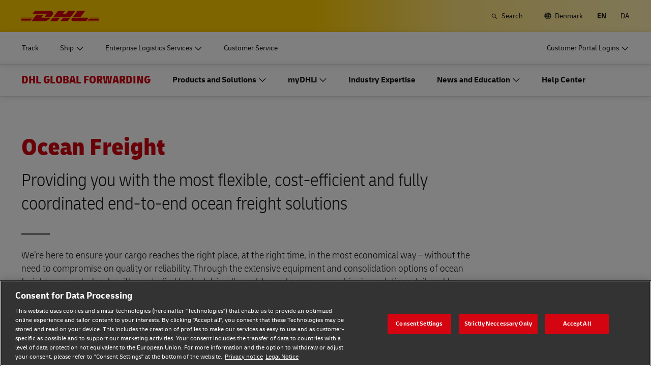

--- FILE ---
content_type: application/javascript
request_url: https://www.dhl.com/4tpYa1jM/IXNlPBm/ouBV25R/4O/zuJ3SVGJ0rkr0ccY/DB4jAg/JlxIJ/V04ZQoB
body_size: 175317
content:
(function(){if(typeof Array.prototype.entries!=='function'){Object.defineProperty(Array.prototype,'entries',{value:function(){var index=0;const array=this;return {next:function(){if(index<array.length){return {value:[index,array[index++]],done:false};}else{return {done:true};}},[Symbol.iterator]:function(){return this;}};},writable:true,configurable:true});}}());(function(){r7();wlF();thF();var Rl=function kY(AV,Kg){'use strict';var R9=kY;switch(AV){case vZ:{var j3=Kg[qF];var G1;c1.push(w1);return G1=nf[wj(typeof NL()[C8(FB)],z9('',[][[]]))?NL()[C8(CC)](lb,tl,x3,UO):NL()[C8(dC)](hz,U9,Eg,N3)][wj(typeof FL()[Y1(CB)],'undefined')?FL()[Y1(Zj)].call(null,PL,LX):FL()[Y1(Hq)](xg,q3)](nf[S3()[IC(Ug)].apply(null,[xY({}),rj,B8,hB])][vV()[U3(rY)](dg,rY,b9,Tt)],j3),c1.pop(),G1;}break;case Nm:{var VC=Kg[qF];var zL=Kg[UZ];c1.push(nL);var Pz=RO(null,VC)?null:vC(NL()[C8(Zl)](QO,xY(xY(jO)),Ll,dz),typeof nf[NL()[C8(Rg)](Q1,Et,mY,dC)])&&VC[nf[NL()[C8(Rg)].apply(null,[Q1,hg,mY,dz])][Ft(typeof NL()[C8(Jb)],z9([],[][[]]))?NL()[C8(GY)](NO,dC,LV,Br):NL()[C8(CC)].call(null,fL,Qq,Ib,xY({}))]]||VC[S3()[IC(fv)](d5,q2,LY,tl)];if(vC(null,Pz)){var EN,bx,tP,Hw,jd=[],wk=xY(Uv[jO]),H4=xY(jO);try{var Jv=c1.length;var N4=xY(UZ);if(tP=(Pz=Pz.call(VC))[wj(typeof FL()[Y1(Qq)],z9('',[][[]]))?FL()[Y1(Zj)](dC,md):FL()[Y1(T4)](Jc,WG)],wj(OR,zL)){if(Ft(nf[NL()[C8(dC)](OC,LN,Eg,PN)](Pz),Pz)){N4=xY(xY({}));return;}wk=xY(jO);}else for(;xY(wk=(EN=tP.call(Pz))[p2()[YN(rY)](CC,gx,X4,wP)])&&(jd[S3()[IC(rY)](xY(OR),Y5,nl,LA)](EN[Ft(typeof FL()[Y1(n2)],z9('',[][[]]))?FL()[Y1(I2)].call(null,sM,Ht):FL()[Y1(Zj)].apply(null,[Rc,hw])]),Ft(jd[NL()[C8(OR)](EV,Md,S8,MR)],zL));wk=xY(OR));}catch(N0){H4=xY(OR),bx=N0;}finally{c1.splice(K4(Jv,jO),Infinity,nL);try{var JP=c1.length;var J4=xY({});if(xY(wk)&&vC(null,Pz[wj(typeof vN()[Bk(OR)],z9(S3()[IC(xN)](Vv,xY(OR),MG,UM),[][[]]))?vN()[Bk(MR)].apply(null,[I2,xR,Sc,Et]):vN()[Bk(b0)].call(null,z0,PN,UA,Qq)])&&(Hw=Pz[Ft(typeof vN()[Bk(Jb)],z9([],[][[]]))?vN()[Bk(b0)].apply(null,[Ir,PN,UA,Qq]):vN()[Bk(MR)].call(null,FS,Pv,D0,LM)](),Ft(nf[NL()[C8(dC)](OC,NN,Eg,fP)](Hw),Hw))){J4=xY(qF);return;}}finally{c1.splice(K4(JP,jO),Infinity,nL);if(J4){c1.pop();}if(H4)throw bx;}if(N4){c1.pop();}}var nS;return c1.pop(),nS=jd,nS;}c1.pop();}break;case D6:{c1.push(T4);if(xY(z5(S3()[IC(cw)].call(null,dC,lM,dv,RN),nf[S3()[IC(Ug)].apply(null,[xY(OR),lW,Jw,hB])]))){var ZA;return c1.pop(),ZA=null,ZA;}var P4=nf[S3()[IC(Ug)](tw,xY(xY([])),Jw,hB)][S3()[IC(cw)](xY(jO),gc,dv,RN)];var vk=P4[FL()[Y1(hA)](Tc,j2)];var Sw=P4[FL()[Y1(qv)](Et,dr)];var Yw=P4[FL()[Y1(mP)](E2,v0)];var KS;return KS=[vk,wj(Sw,OR)?OR:Z0(Sw,OR)?xP(jO):xP(MR),Yw||FL()[Y1(wr)].call(null,Av,Br)],c1.pop(),KS;}break;case M6:{c1.push(jW);nf[Ft(typeof S3()[IC(Z4)],z9([],[][[]]))?S3()[IC(L5)](Zj,I2,Lq,XR):S3()[IC(b0)](A5,dz,bA,QW)][FL()[Y1(YP)](xx,tq)](FL()[Y1(tS)](d8,j8),function(V4){return kY.apply(this,[D,arguments]);});c1.pop();}break;case D:{var V4=Kg[qF];c1.push(MR);if(wj([NL()[C8(tk)](zv,L5,PR,L4),FL()[Y1(XR)](CC,dM),Ft(typeof NL()[C8(rj)],z9([],[][[]]))?NL()[C8(Av)].call(null,Wd,xY([]),w0,US):NL()[C8(CC)](bc,D2,qk,L4)][FL()[Y1(GR)](Q2,bA)](V4[FL()[Y1(Jk)].apply(null,[b9,Bv])][NL()[C8(Q2)].apply(null,[UP,t5,Qk,xY(xY(jO))])]),xP(jO))){c1.pop();return;}nf[FL()[Y1(x3)](Fv,Ew)](function(){var Cw=xY(UZ);c1.push(gv);try{var rA=c1.length;var lv=xY([]);if(xY(Cw)&&V4[FL()[Y1(Jk)](b9,TX)]&&(V4[wj(typeof FL()[Y1(JW)],'undefined')?FL()[Y1(Zj)](RA,Oc):FL()[Y1(Jk)](b9,TX)][FL()[Y1(bA)].apply(null,[bw,Ig])](vV()[U3(c5)](Nb,dC,Yx,Lc))||V4[FL()[Y1(Jk)].call(null,b9,TX)][FL()[Y1(bA)].call(null,bw,Ig)](wj(typeof NL()[C8(nw)],z9('',[][[]]))?NL()[C8(CC)].apply(null,[Mw,c5,Pw,hg]):NL()[C8(x4)](xl,lr,rj,xY({}))))){Cw=xY(xY(UZ));}}catch(IW){c1.splice(K4(rA,jO),Infinity,gv);V4[Ft(typeof FL()[Y1(Rx)],'undefined')?FL()[Y1(Jk)].call(null,b9,TX):FL()[Y1(Zj)](Zx,Fk)][S3()[IC(vd)](xN,qP,Mt,r2)](new (nf[wj(typeof FL()[Y1(mY)],z9([],[][[]]))?FL()[Y1(Zj)].apply(null,[Ld,BA]):FL()[Y1(HP)].call(null,LV,p1)])(FL()[Y1(S5)].apply(null,[M8,Wj]),D4(JJ,[p2()[YN(Zl)](b0,r9,Dv,zW),xY(qF),l4()[Gv(lW)](xY(jO),Zj,Y5,TM,zC,Vv),xY({}),NL()[C8(C0)].apply(null,[bj,xY([]),Ug,Jb]),xY(qF)])));}if(xY(Cw)&&wj(V4[wj(typeof NL()[C8(mP)],z9([],[][[]]))?NL()[C8(CC)].call(null,Zv,Q0,Tr,xY({})):NL()[C8(Tc)].call(null,AY,CC,pM,Br)],TA()[Gc(NN)].call(null,L5,pM,Zl,NQ))){Cw=xY(xY(UZ));}if(Cw){V4[FL()[Y1(Jk)](b9,TX)][S3()[IC(vd)](F5,xY(xY(jO)),Mt,r2)](new (nf[FL()[Y1(HP)].apply(null,[LV,p1])])(FL()[Y1(m4)](Y5,qX),D4(JJ,[p2()[YN(Zl)].call(null,b0,r9,qN,zW),xY(xY(UZ)),Ft(typeof l4()[Gv(LN)],z9([],[][[]]))?l4()[Gv(lW)](d5,Zj,Jx,TM,zC,Qr):l4()[Gv(sx)].apply(null,[lW,HN,ck,x2,pk,t5]),xY(UZ),NL()[C8(C0)].call(null,bj,OR,Ug,Ek),xY(xY(UZ))])));}c1.pop();},Uv[jO]);c1.pop();}break;case z6:{c1.push(Fr);var G0=function(j3){return kY.apply(this,[vZ,arguments]);};var nr=[wj(typeof NL()[C8(Y5)],z9([],[][[]]))?NL()[C8(CC)](LM,Ek,Bw,jO):NL()[C8(Eg)](Qw,I2,bA,gc),NL()[C8(bS)](Vj,b9,X4,Ug)];var R8=nr[FL()[Y1(Bc)](m4,x9)](function(XW){var kA=G0(XW);c1.push(hk);if(xY(xY(kA))&&xY(xY(kA[NL()[C8(Ur)](DB,qP,W2,Wc)]))&&xY(xY(kA[NL()[C8(Ur)](DB,U9,W2,L4)][S3()[IC(Br)].apply(null,[lr,Q0,Mx,Sk])]))){kA=kA[NL()[C8(Ur)].apply(null,[DB,Ek,W2,w5])][S3()[IC(Br)].apply(null,[MR,Jb,Mx,Sk])]();var DR=z9(wj(kA[FL()[Y1(GR)](Q2,zd)](wj(typeof FL()[Y1(Dv)],z9('',[][[]]))?FL()[Y1(Zj)].apply(null,[Pr,Ar]):FL()[Y1(Mv)].apply(null,[OR,Px])),xP(jO)),Pk(nf[S3()[IC(Ir)].call(null,xY(xY([])),bk,Jr,AR)](Z0(kA[FL()[Y1(GR)].call(null,Q2,zd)](wj(typeof vN()[Bk(zx)],z9([],[][[]]))?vN()[Bk(MR)](Ug,bM,hr,b5):vN()[Bk(b0)](UM,PN,zc,Qq)),xP(jO))),HT[FL()[Y1(dP)](Zj,BP)]()));var Xx;return c1.pop(),Xx=DR,Xx;}else{var XS;return XS=FL()[Y1(Jc)].call(null,XA,sB),c1.pop(),XS;}c1.pop();});var C4;return C4=R8[FL()[Y1(zx)].call(null,wP,jW)](S3()[IC(xN)](xY({}),xY(jO),Cg,UM)),c1.pop(),C4;}break;case Pp:{c1.push(dc);throw new (nf[Ft(typeof S3()[IC(UM)],'undefined')?S3()[IC(Ur)].call(null,q2,r2,nq,W4):S3()[IC(b0)](qP,xY(xY([])),K0,hR)])(vV()[U3(b9)].apply(null,[V2,Q2,sx,dP]));}break;case km:{var UW={};var E4={};c1.push(Er);try{var K5=c1.length;var Fc=xY({});var kk=new (nf[Ft(typeof S3()[IC(Ll)],z9([],[][[]]))?S3()[IC(bS)].apply(null,[MR,gc,zr,n2]):S3()[IC(b0)](qP,CR,pr,lb)])(OR,Uv[jO])[S3()[IC(cc)](Ur,F5,wL,Et)](S3()[IC(CW)](R5,vP,Qv,P0));var jP=kk[S3()[IC(Rk)].call(null,Ox,xY(xY(OR)),tN,Nx)](l4()[Gv(zx)](sx,b9,t5,vR,Rr,O4));var Rv=kk[S3()[IC(nw)](X4,U0,cx,x4)](jP[Ft(typeof FL()[Y1(Aw)],'undefined')?FL()[Y1(cc)](jw,k8):FL()[Y1(Zj)].call(null,tS,WA)]);var FR=kk[wj(typeof S3()[IC(d5)],z9([],[][[]]))?S3()[IC(b0)].call(null,w5,Qr,EA,lN):S3()[IC(nw)](sx,Yx,cx,x4)](jP[S3()[IC(zW)].apply(null,[lW,xY([]),FV,R5])]);UW=D4(JJ,[S3()[IC(gw)](dC,lr,Td,Uc),Rv,S3()[IC(d8)](c5,Wc,xM,mY),FR]);var gN=new (nf[S3()[IC(bS)](xY(xY(jO)),nv,zr,n2)])(OR,Uv[jO])[S3()[IC(cc)](xY(xY(jO)),xY(xY([])),wL,Et)](NL()[C8(Fd)](xR,Ug,lk,vP));var n0=gN[S3()[IC(Rk)](U9,tR,tN,Nx)](l4()[Gv(zx)](Jx,b9,lW,vR,Rr,rr));var pS=gN[S3()[IC(nw)].call(null,xY(xY(OR)),xY(OR),cx,x4)](n0[FL()[Y1(cc)](jw,k8)]);var Id=gN[S3()[IC(nw)].apply(null,[gc,N2,cx,x4])](n0[S3()[IC(zW)].apply(null,[Ir,NM,FV,R5])]);E4=D4(JJ,[Ft(typeof TA()[Gc(jO)],'undefined')?TA()[Gc(b9)].call(null,Md,s8,b0,s2):TA()[Gc(CC)](tl,PL,Q4,Vc),pS,vN()[Bk(bk)].call(null,L5,rY,tx,Z4),Id]);}finally{c1.splice(K4(K5,jO),Infinity,Er);var ON;return ON=D4(JJ,[S3()[IC(wr)](xY(xY(jO)),NM,Xd,TM),UW[S3()[IC(gw)].apply(null,[d5,Zj,Td,Uc])]||null,NL()[C8(vd)](OM,NM,Kd,I2),UW[S3()[IC(d8)].call(null,Cx,rj,xM,mY)]||null,wj(typeof NL()[C8(Zj)],'undefined')?NL()[C8(CC)](YW,Ug,EW,EP):NL()[C8(JW)].apply(null,[Xr,tR,Z4,xY([])]),E4[TA()[Gc(b9)](Ur,s8,b0,s2)]||null,nA()[Xk(w5)](ZS,VP,VP,R0,L5),E4[wj(typeof vN()[Bk(O4)],z9([],[][[]]))?vN()[Bk(MR)](d5,sr,Rg,Nv):vN()[Bk(bk)](H0,rY,tx,Z4)]||null]),c1.pop(),ON;}c1.pop();}break;case Sn:{c1.push(hW);throw new (nf[S3()[IC(Ur)](tw,US,rR,W4)])(Ft(typeof vV()[U3(jO)],z9(S3()[IC(xN)].call(null,xY(xY(jO)),R5,kM,UM),[][[]]))?vV()[U3(b9)](bM,Q2,v8,dP):vV()[U3(PN)](WM,HN,rj,T0));}break;case FJ:{var l0=Kg[qF];var Dw=Kg[UZ];c1.push(lM);if(RO(Dw,null)||Z0(Dw,l0[Ft(typeof NL()[C8(LV)],'undefined')?NL()[C8(OR)].apply(null,[mk,w5,S8,tw]):NL()[C8(CC)](Jd,ck,qA,xY({}))]))Dw=l0[NL()[C8(OR)](mk,EA,S8,xY(xY({})))];for(var KA=OR,Mk=new (nf[S3()[IC(I2)](xY({}),zx,Ud,IA)])(Dw);p4(KA,Dw);KA++)Mk[KA]=l0[KA];var Od;return c1.pop(),Od=Mk,Od;}break;case CU:{var bP=Kg[qF];return bP;}break;case OU:{var WN=Kg[qF];c1.push(Sv);if(nf[S3()[IC(I2)].call(null,Dv,b0,Dt,IA)][FL()[Y1(wd)].apply(null,[Uc,TV])](WN)){var H5;return c1.pop(),H5=WN,H5;}c1.pop();}break;}};function wlF(){OU=! +[]+! +[],UZ=+ ! +[],km=[+ ! +[]]+[+[]]-[],z6=[+ ! +[]]+[+[]]-+ ! +[],F7=+ ! +[]+! +[]+! +[],nU=+ ! +[]+! +[]+! +[]+! +[]+! +[],bE=+ ! +[]+! +[]+! +[]+! +[]+! +[]+! +[]+! +[],VJ=+ ! +[]+! +[]+! +[]+! +[]+! +[]+! +[],qF=+[],IH=[+ ! +[]]+[+[]]-+ ! +[]-+ ! +[],Q=! +[]+! +[]+! +[]+! +[];}var D8=function(){q5=["\x6c\x65\x6e\x67\x74\x68","\x41\x72\x72\x61\x79","\x63\x6f\x6e\x73\x74\x72\x75\x63\x74\x6f\x72","\x6e\x75\x6d\x62\x65\x72"];};var Bx=function(){return [];};var vW=function(){if(nf["Date"]["now"]&&typeof nf["Date"]["now"]()==='number'){return nf["Date"]["now"]();}else{return +new (nf["Date"])();}};var P5=function(){return dN.apply(this,[VF,arguments]);};var Yd=function(sd){var GW=sd[0]-sd[1];var dR=sd[2]-sd[3];var KM=sd[4]-sd[5];var Pc=nf["Math"]["sqrt"](GW*GW+dR*dR+KM*KM);return nf["Math"]["floor"](Pc);};var z5=function(r4,I0){return r4 in I0;};var w4=function(BN){try{if(BN!=null&&!nf["isNaN"](BN)){var CA=nf["parseFloat"](BN);if(!nf["isNaN"](CA)){return CA["toFixed"](2);}}}catch(LW){}return -1;};var fW=function(){pW=["\x6c\x65\x6e\x67\x74\x68","\x41\x72\x72\x61\x79","\x63\x6f\x6e\x73\x74\x72\x75\x63\x74\x6f\x72","\x6e\x75\x6d\x62\x65\x72"];};var Yv=function gM(zP,jk){var NP=gM;var XP=Lw(new Number(SU),wM);var Kv=XP;XP.set(zP);do{switch(Kv+zP){case Q7:{zP-=CI;return c1.pop(),U5=vM[n4],U5;}break;case Mh:{M0[NL()[C8(bk)].apply(null,[Lt,F5,vP,b9])]=function(bv,WP){c1.push(Gr);if(Zr(WP,jO))bv=M0(bv);if(Zr(WP,sx)){var pw;return c1.pop(),pw=bv,pw;}if(Zr(WP,CC)&&wj(typeof bv,FL()[Y1(LN)](Ed,Kq))&&bv&&bv[wj(typeof FL()[Y1(CC)],z9([],[][[]]))?FL()[Y1(Zj)](Y2,z2):FL()[Y1(w5)].call(null,Z2,zC)]){var rc;return c1.pop(),rc=bv,rc;}var Dx=nf[NL()[C8(dC)](zY,xY(jO),Eg,N2)][FL()[Y1(dC)](Lv,sP)](null);M0[Ft(typeof S3()[IC(nv)],z9('',[][[]]))?S3()[IC(dC)](Ox,Rg,wV,Jk):S3()[IC(b0)].apply(null,[xY({}),rY,ZR,d4])](Dx);nf[NL()[C8(dC)](zY,xY(xY(OR)),Eg,CR)][NL()[C8(CR)].apply(null,[PC,Vk,Cx,c5])](Dx,NL()[C8(O4)].call(null,Xj,xY(xY(OR)),S4,xY(xY([]))),D4(JJ,[Ft(typeof S3()[IC(w5)],'undefined')?S3()[IC(LN)].call(null,Y5,Qq,G9,sw):S3()[IC(b0)](Vv,nv,j4,O5),xY(xY({})),FL()[Y1(I2)].apply(null,[sM,wY]),bv]));if(Zr(WP,MR)&&vC(typeof bv,Ft(typeof vN()[Bk(OR)],z9(S3()[IC(xN)](Qq,GY,bG,UM),[][[]]))?vN()[Bk(jO)](lW,PN,jA,NN):vN()[Bk(MR)](O4,Y0,kd,TM)))for(var pN in bv)M0[S3()[IC(w5)].call(null,Md,A5,GL,FB)](Dx,pN,function(fN){return bv[fN];}.bind(null,pN));var P8;return c1.pop(),P8=Dx,P8;};zP+=pE;}break;case P7:{zP-=MH;var M0=function(nc){c1.push(Tr);if(sW[nc]){var lx;return lx=sW[nc][NL()[C8(w5)].apply(null,[zS,cN,g4,xY(xY(OR))])],c1.pop(),lx;}var C5=sW[nc]=D4(JJ,[FL()[Y1(L5)](dz,jz),nc,Ft(typeof NL()[C8(jO)],'undefined')?NL()[C8(LN)].call(null,Xq,rr,sM,dC):NL()[C8(CC)](j0,nv,hg,xY(xY(jO))),xY(xY(qF)),NL()[C8(w5)](zS,T4,g4,Wk),{}]);gW[nc].call(C5[NL()[C8(w5)].apply(null,[zS,Ir,g4,X4])],C5,C5[NL()[C8(w5)](zS,Vk,g4,fP)],M0);C5[NL()[C8(LN)].call(null,Xq,xY(jO),sM,xY(xY(jO)))]=xY(xY([]));var k0;return k0=C5[NL()[C8(w5)].apply(null,[zS,q2,g4,dC])],c1.pop(),k0;};}break;case xE:{return Dd=nf[NL()[C8(dC)](Tp,Ir,Eg,Q0)][NL()[C8(sx)](EL,xY(OR),Q2,lW)][wj(typeof NL()[C8(jO)],z9('',[][[]]))?NL()[C8(CC)](DP,xY(xY(jO)),hx,xY(xY(jO))):NL()[C8(zx)](Hj,N3,UM,Md)].call(q0,nN),c1.pop(),Dd;}break;case VE:{zP+=OJ;var MN;return c1.pop(),MN=Hc,MN;}break;case YG:{var Hc=nf[Ft(typeof NL()[C8(sx)],'undefined')?NL()[C8(dC)](pG,xY(OR),Eg,sx):NL()[C8(CC)](FA,tR,SW,xY(xY(OR)))](nR);for(var vr=jO;p4(vr,jk[NL()[C8(OR)](CV,lM,S8,xY(xY({})))]);vr++){var xW=jk[vr];if(Ft(xW,null)&&Ft(xW,undefined)){for(var rx in xW){if(nf[NL()[C8(dC)].apply(null,[pG,tw,Eg,Xc])][NL()[C8(sx)](B8,N3,Q2,xY(xY(jO)))][NL()[C8(zx)](wl,w5,UM,NN)].call(xW,rx)){Hc[rx]=xW[rx];}}}}zP-=kJ;}break;case WT:{zP-=Un;c1.pop();}break;case mm:{zP-=qH;M0[vV()[U3(OR)].apply(null,[qA,jO,fP,zS])]=function(s4){c1.push(Zw);var fx=s4&&s4[wj(typeof FL()[Y1(Ur)],z9([],[][[]]))?FL()[Y1(Zj)](GM,w1):FL()[Y1(w5)](Z2,AW)]?function x5(){c1.push(kP);var TR;return TR=s4[NL()[C8(O4)](Fn,xN,S4,b9)],c1.pop(),TR;}:function Vr(){return s4;};M0[S3()[IC(w5)].call(null,Jx,t5,IO,FB)](fx,FL()[Y1(CR)](F2,m6),fx);var OP;return c1.pop(),OP=fx,OP;};}break;case nE:{c1.push(nx);var sW={};M0[TA()[Gc(OR)].call(null,UM,Y5,jO,PM)]=gW;M0[vN()[Bk(OR)](GY,jO,jN,Qq)]=sW;zP+=XI;}break;case Zh:{M0[Ft(typeof S3()[IC(b0)],z9([],[][[]]))?S3()[IC(w5)](N3,xY(jO),cz,FB):S3()[IC(b0)](I2,O4,wc,N2)]=function(CM,O0,zM){c1.push(gk);if(xY(M0[TA()[Gc(jO)](nv,hW,jO,WR)](CM,O0))){nf[NL()[C8(dC)](J0,CR,Eg,Cx)][wj(typeof NL()[C8(b0)],z9([],[][[]]))?NL()[C8(CC)](dr,N2,tr,L5):NL()[C8(CR)](kd,sM,Cx,Cx)](CM,O0,D4(JJ,[S3()[IC(LN)].apply(null,[c5,fv,tM,sw]),xY(xY(UZ)),wj(typeof NL()[C8(CC)],z9('',[][[]]))?NL()[C8(CC)](d0,Ox,RP,qN):NL()[C8(Ur)].apply(null,[IN,R5,W2,sM]),zM]));}c1.pop();};zP-=JH;}break;case MF:{M0[TA()[Gc(jO)](dz,hW,jO,cW)]=function(q0,nN){return gM.apply(this,[z6,arguments]);};M0[NL()[C8(b9)].apply(null,[sR,Q0,VP,tA])]=S3()[IC(xN)].apply(null,[xY(jO),xY(xY({})),ft,UM]);var F4;zP-=O;return F4=M0(M0[NL()[C8(Jb)].call(null,mw,Jx,qv,tA)]=jO),c1.pop(),F4;}break;case dZ:{M0[S3()[IC(dC)](xY(xY([])),Xc,hd,Jk)]=function(gP){return D4.apply(this,[z6,arguments]);};zP+=kH;}break;case B6:{var q0=jk[qF];var nN=jk[UZ];c1.push(qd);zP+=SH;var Dd;}break;case D7:{nf[NL()[C8(L5)].call(null,CP,hW,I2,xY(xY(OR)))][wj(typeof TA()[Gc(OR)],z9(S3()[IC(xN)].call(null,NN,z0,hM,UM),[][[]]))?TA()[Gc(CC)](tw,Sk,gd,HA):TA()[Gc(nv)](VP,x3,CC,z4)]=function(NR){c1.push(Bd);var PP=wj(typeof S3()[IC(c5)],z9([],[][[]]))?S3()[IC(b0)](xY(xY([])),xY(xY({})),Hd,Vw):S3()[IC(xN)](LN,O4,mg,UM);var ZM=FL()[Y1(Ur)](Vk,Zv);var Z5=nf[FL()[Y1(rY)](T4,OA)](NR);for(var Cc,Gd,nk=OR,cM=ZM;Z5[wj(typeof S3()[IC(sx)],z9([],[][[]]))?S3()[IC(b0)](xY(xY(OR)),xY([]),f0,Or):S3()[IC(PN)](L5,bk,LR,Iw)](qx(nk,Uv[jO]))||(cM=S3()[IC(zx)].call(null,b0,xY({}),K1,S5),V5(nk,jO));PP+=cM[wj(typeof S3()[IC(rY)],z9([],[][[]]))?S3()[IC(b0)].apply(null,[Dv,R5,gA,E0]):S3()[IC(PN)](U0,Vk,LR,Iw)](Zr(Uv[MR],kR(Cc,K4(sx,mR(V5(nk,jO),sx)))))){Gd=Z5[FL()[Y1(Rg)](PN,Jl)](nk+=dx(Uv[nv],CC));if(Z0(Gd,wv)){throw new f2(Ft(typeof S3()[IC(bk)],'undefined')?S3()[IC(b9)].call(null,lW,b9,JA,KP):S3()[IC(b0)](tw,Zj,b5,Wc));}Cc=qx(Pk(Cc,sx),Gd);}var fM;return c1.pop(),fM=PP,fM;};zP+=UZ;}break;case v6:{var gW=jk[qF];zP-=RZ;}break;case HJ:{zP+=VI;f2[NL()[C8(sx)](j2,xY(OR),Q2,dC)]=new (nf[S3()[IC(bk)](UO,ck,Sk,rr)])();f2[Ft(typeof NL()[C8(CC)],'undefined')?NL()[C8(sx)].call(null,j2,dC,Q2,I2):NL()[C8(CC)](Jk,X4,rN,xY([]))][wj(typeof S3()[IC(b0)],z9([],[][[]]))?S3()[IC(b0)](Ir,U9,zS,jM):S3()[IC(O4)](nv,L4,Yc,Kr)]=l4()[Gv(jO)](NN,Zl,fP,OR,P2,Zj);}break;case g6:{var nR=jk[qF];var Vx=jk[UZ];zP+=UJ;c1.push(OA);if(wj(nR,null)||wj(nR,undefined)){throw new (nf[Ft(typeof S3()[IC(b0)],'undefined')?S3()[IC(Ur)](jO,t5,UY,W4):S3()[IC(b0)].apply(null,[Vv,Qq,sM,XA])])(S3()[IC(Rg)](tR,vP,L0,X5));}}break;case Jn:{var kx=jk[qF];c1.push(Ll);this[NL()[C8(c5)](fR,mP,VA,X4)]=kx;c1.pop();zP-=p7;}break;case RZ:{var f2=function(kx){return gM.apply(this,[Sn,arguments]);};c1.push(Hq);zP+=kf;if(wj(typeof nf[TA()[Gc(nv)](rY,x3,CC,z4)],S3()[IC(CR)].apply(null,[Jc,qN,JS,H0]))){var vv;return c1.pop(),vv=xY(xY(qF)),vv;}}break;case Xf:{var YS=jk[qF];zP-=B6;var PW=jk[UZ];c1.push(Tk);if(Ft(typeof nf[NL()[C8(dC)](pX,Ir,Eg,cN)][NL()[C8(NN)](wQ,xY(xY({})),Vk,A5)],Ft(typeof S3()[IC(Jb)],z9('',[][[]]))?S3()[IC(CR)].apply(null,[xY(xY([])),Jb,Aj,H0]):S3()[IC(b0)](xY(xY([])),tA,nd,EM))){nf[NL()[C8(dC)].apply(null,[pX,xY({}),Eg,xY([])])][NL()[C8(CR)](Mj,OR,Cx,Et)](nf[Ft(typeof NL()[C8(b9)],z9('',[][[]]))?NL()[C8(dC)](pX,NM,Eg,EP):NL()[C8(CC)].call(null,Ld,ck,vx,Q0)],NL()[C8(NN)].apply(null,[wQ,vP,Vk,cN]),D4(JJ,[FL()[Y1(I2)].apply(null,[sM,IL]),function(nR,Vx){return gM.apply(this,[bE,arguments]);},S3()[IC(Zl)].call(null,r2,sx,NQ,br),xY(xY([])),l4()[Gv(OR)].apply(null,[tl,L5,xY(xY({})),ld,mw,Jx]),xY(xY([]))]));}(function(){return gM.apply(this,[IH,arguments]);}());c1.pop();}break;case OF:{var vM=jk[qF];var n4=jk[UZ];var v5=jk[OU];c1.push(Ac);nf[NL()[C8(dC)](bq,zx,Eg,Qq)][NL()[C8(CR)].apply(null,[tv,N2,Cx,xY(xY(OR))])](vM,n4,D4(JJ,[FL()[Y1(I2)](sM,Yb),v5,S3()[IC(LN)].call(null,AR,xY(xY(jO)),A3,sw),xY(OR),wj(typeof l4()[Gv(xN)],z9(Ft(typeof S3()[IC(PN)],z9('',[][[]]))?S3()[IC(xN)](N3,xY(xY(OR)),z7,UM):S3()[IC(b0)](L4,xY(xY(jO)),P2,mA),[][[]]))?l4()[Gv(sx)](xY(jO),AM,c5,UR,tW,Q0):l4()[Gv(OR)].call(null,xY(xY(jO)),L5,ck,ld,ZN,w5),xY(HT[S3()[IC(Vv)](Vk,v8,N1,CC)]()),wj(typeof S3()[IC(A5)],z9('',[][[]]))?S3()[IC(b0)].apply(null,[EP,UM,l5,dk]):S3()[IC(Zl)](v8,lM,vA,br),xY(OR)]));var U5;zP-=cF;}break;case IT:{var MW=jk[qF];c1.push(GP);var rw=D4(JJ,[S3()[IC(hW)](VP,O4,c4,rj),MW[OR]]);z5(jO,MW)&&(rw[FL()[Y1(dz)](d5,nM)]=MW[jO]),z5(Uv[w5],MW)&&(rw[vV()[U3(b0)].apply(null,[v4,Zj,tA,Yr])]=MW[MR],rw[FL()[Y1(FS)](CB,PC)]=MW[nv]),this[l4()[Gv(w5)].apply(null,[tw,Zj,Vk,jx,TS,Ug])][Ft(typeof S3()[IC(dz)],'undefined')?S3()[IC(rY)].call(null,hW,EA,B2,LA):S3()[IC(b0)](xY(OR),tR,sR,TW)](rw);zP-=S7;c1.pop();}break;case dJ:{var Wv=jk[qF];c1.push(Vw);var Fx=Wv[NL()[C8(lb)].call(null,SQ,z0,lR,T4)]||{};zP+=LE;Fx[FL()[Y1(mP)](E2,bb)]=FL()[Y1(hg)](QN,xr),delete Fx[FL()[Y1(50)].call(null,249,1126)],Wv[NL()[C8(lb)].call(null,SQ,ck,lR,sx)]=Fx;c1.pop();}break;case hf:{var sv=jk[qF];var p0=jk[UZ];var k5=jk[OU];zP-=M7;c1.push(GM);nf[NL()[C8(dC)].call(null,BR,Xc,Eg,Jb)][NL()[C8(CR)](xc,fP,Cx,A5)](sv,p0,D4(JJ,[FL()[Y1(I2)].apply(null,[sM,jB]),k5,S3()[IC(LN)](qN,c5,M2,sw),xY(OR),l4()[Gv(OR)](F5,L5,Jc,ld,M5,Ir),xY(OR),wj(typeof S3()[IC(d5)],'undefined')?S3()[IC(b0)].apply(null,[d5,fv,t4,qM]):S3()[IC(Zl)](NM,D2,vw,br),xY(OR)]));var VW;return c1.pop(),VW=sv[p0],VW;}break;case pH:{var G5=jk[qF];c1.push(Ak);zP-=W6;var Ik=D4(JJ,[S3()[IC(hW)](c5,xY(OR),IX,rj),G5[OR]]);z5(jO,G5)&&(Ik[Ft(typeof FL()[Y1(dz)],z9('',[][[]]))?FL()[Y1(dz)].call(null,d5,Uz):FL()[Y1(Zj)].apply(null,[TM,hg])]=G5[Uv[I2]]),z5(MR,G5)&&(Ik[Ft(typeof vV()[U3(dC)],z9([],[][[]]))?vV()[U3(b0)](Q3,Zj,Ox,Yr):vV()[U3(PN)].apply(null,[Zj,Zc,dz,Kr])]=G5[Uv[w5]],Ik[FL()[Y1(FS)].call(null,CB,Tp)]=G5[nv]),this[l4()[Gv(w5)](xY(xY(jO)),Zj,VP,jx,VY,Xc)][wj(typeof S3()[IC(dP)],'undefined')?S3()[IC(b0)](sx,U0,Dr,bA):S3()[IC(rY)](tR,U9,mX,LA)](Ik);c1.pop();}break;case wh:{var dd=jk[qF];c1.push(NA);var Ow=dd[NL()[C8(lb)].apply(null,[qd,NN,lR,Qq])]||{};Ow[FL()[Y1(mP)].apply(null,[E2,LB])]=FL()[Y1(hg)].apply(null,[QN,cP]),delete Ow[FL()[Y1(50)](249,642)],dd[NL()[C8(lb)](qd,A5,lR,xY({}))]=Ow;zP-=ln;c1.pop();}break;}}while(Kv+zP!=MZ);};var Tw=function SM(qc,BW){'use strict';var Cd=SM;switch(qc){case JJ:{var pP=BW[qF];c1.push(rR);var CN=FL()[Y1(Ex)].apply(null,[VP,NC]);var Uk=FL()[Y1(Ex)].call(null,VP,NC);if(pP[S3()[IC(L5)].call(null,mP,FS,IM,XR)]){var AA=pP[S3()[IC(L5)].apply(null,[Zj,Wc,IM,XR])][wj(typeof FL()[Y1(lM)],z9('',[][[]]))?FL()[Y1(Zj)](Cr,JA):FL()[Y1(B0)](Ug,jM)](TA()[Gc(LN)].call(null,gc,J5,PN,f5));var c0=AA[S3()[IC(cc)](xY({}),O4,ZC,Et)](S3()[IC(CW)].apply(null,[Ur,N2,YY,P0]));if(c0){var ES=c0[S3()[IC(Rk)].call(null,jO,dC,VB,Nx)](l4()[Gv(zx)].call(null,Rg,b9,fv,vR,OS,Yx));if(ES){CN=c0[S3()[IC(nw)].apply(null,[tl,N2,xz,x4])](ES[FL()[Y1(cc)](jw,xX)]);Uk=c0[S3()[IC(nw)](xY({}),xY(xY(OR)),xz,x4)](ES[wj(typeof S3()[IC(Ug)],'undefined')?S3()[IC(b0)](xY(xY(OR)),GY,Hr,JN):S3()[IC(zW)].apply(null,[Jx,nv,T8,R5])]);}}}var Ic;return Ic=D4(JJ,[NL()[C8(tS)](gp,UM,FW,xY(xY(OR))),CN,vV()[U3(Ur)](Kk,Jb,mP,xR),Uk]),c1.pop(),Ic;}break;case hF:{var BM=BW[qF];c1.push(lN);var wN;return wN=xY(xY(BM[S3()[IC(Ug)](I2,OR,OY,hB)]))&&xY(xY(BM[S3()[IC(Ug)].call(null,Y5,OR,OY,hB)][wj(typeof NL()[C8(cr)],z9('',[][[]]))?NL()[C8(CC)].call(null,n5,VP,Rw,q2):NL()[C8(Eg)](Lr,NM,bA,lW)]))&&BM[S3()[IC(Ug)](z0,Wk,OY,hB)][Ft(typeof NL()[C8(Qk)],z9([],[][[]]))?NL()[C8(Eg)](Lr,NN,bA,vP):NL()[C8(CC)](rk,rr,bM,FS)][HT[S3()[IC(Vv)](hW,CR,Vg,CC)]()]&&wj(BM[S3()[IC(Ug)](xY(jO),lW,OY,hB)][NL()[C8(Eg)].apply(null,[Lr,L4,bA,Y5])][Uv[jO]][S3()[IC(Br)].apply(null,[gc,A5,hv,Sk])](),FL()[Y1(nw)](IA,I9))?NL()[C8(PN)](KN,dz,v8,xY({})):wj(typeof S3()[IC(X4)],z9([],[][[]]))?S3()[IC(b0)](qP,z0,Qv,cR):S3()[IC(jO)](cN,Y5,jz,w0),c1.pop(),wN;}break;case qp:{var L2=BW[qF];c1.push(bS);var hN=L2[S3()[IC(Ug)].call(null,sx,xY(xY([])),pR,hB)][FL()[Y1(CW)](Xw,NV)];if(hN){var A2=hN[wj(typeof S3()[IC(I2)],z9([],[][[]]))?S3()[IC(b0)].call(null,Wk,xY(xY(OR)),wR,Q0):S3()[IC(Br)].apply(null,[Et,US,qr,Sk])]();var VR;return c1.pop(),VR=A2,VR;}else{var JR;return JR=FL()[Y1(Jc)].apply(null,[XA,NO]),c1.pop(),JR;}c1.pop();}break;case CU:{c1.push(ck);throw new (nf[S3()[IC(Ur)].apply(null,[Et,gc,Nr,W4])])(wj(typeof S3()[IC(hS)],z9('',[][[]]))?S3()[IC(b0)](jO,ck,br,q4):S3()[IC(Qk)](xY(OR),A5,lN,Jc));}break;case ZQ:{var IP=BW[qF];c1.push(zN);if(Ft(typeof nf[NL()[C8(Rg)].apply(null,[WC,xY(xY({})),mY,LN])],NL()[C8(Zl)].call(null,hV,dC,Ll,r2))&&vC(IP[nf[NL()[C8(Rg)].apply(null,[WC,t5,mY,UM])][NL()[C8(GY)](mg,lb,LV,CR)]],null)||vC(IP[S3()[IC(fv)](ck,c5,EB,tl)],null)){var fr;return fr=nf[S3()[IC(I2)].apply(null,[AR,xY({}),bz,IA])][vV()[U3(CR)](LR,CC,fP,X2)](IP),c1.pop(),fr;}c1.pop();}break;case GZ:{var HW=BW[qF];var lc=BW[UZ];c1.push(g5);if(RO(lc,null)||Z0(lc,HW[NL()[C8(OR)].apply(null,[RY,d5,S8,d5])]))lc=HW[NL()[C8(OR)].apply(null,[RY,d5,S8,xY([])])];for(var Hx=OR,PA=new (nf[S3()[IC(I2)](Wc,lb,sg,IA)])(lc);p4(Hx,lc);Hx++)PA[Hx]=HW[Hx];var fk;return c1.pop(),fk=PA,fk;}break;case Um:{var mW=BW[qF];c1.push(JM);var x0=S3()[IC(xN)].call(null,N2,N2,BV,UM);var pv=S3()[IC(xN)].call(null,Yx,xY([]),BV,UM);var S2=Ft(typeof l4()[Gv(bk)],z9([],[][[]]))?l4()[Gv(b9)](Et,Wc,Q0,VP,cP,fP):l4()[Gv(sx)].apply(null,[xY(xY(jO)),Wx,R5,w5,kM,zx]);var Yk=[];try{var Sx=c1.length;var cv=xY(UZ);try{x0=mW[S3()[IC(Ix)].apply(null,[ck,Wc,SP,Vv])];}catch(px){c1.splice(K4(Sx,jO),Infinity,JM);if(px[NL()[C8(c5)](F0,A5,VA,xN)][NL()[C8(hA)](Dk,t5,W4,sx)](S2)){x0=NL()[C8(wr)].apply(null,[bg,rY,vP,sM]);}}var dW=nf[Ft(typeof FL()[Y1(Md)],z9([],[][[]]))?FL()[Y1(UO)].apply(null,[Qr,qW]):FL()[Y1(Zj)].apply(null,[W5,vP])][NL()[C8(sM)].call(null,BQ,zx,Dv,Wk)](mR(nf[FL()[Y1(UO)](Qr,qW)][NL()[C8(qP)].apply(null,[xB,Ur,XR,b9])](),X0))[S3()[IC(Br)](rj,lr,wx,Sk)]();mW[S3()[IC(Ix)](xY(xY({})),R5,SP,Vv)]=dW;pv=Ft(mW[S3()[IC(Ix)](xY({}),b9,SP,Vv)],dW);Yk=[D4(JJ,[NL()[C8(Ur)](jL,dz,W2,jS),x0]),D4(JJ,[FL()[Y1(sx)](lr,xd),Zr(pv,jO)[S3()[IC(Br)].apply(null,[w5,AR,wx,Sk])]()])];var LS;return c1.pop(),LS=Yk,LS;}catch(RM){c1.splice(K4(Sx,jO),Infinity,JM);Yk=[D4(JJ,[wj(typeof NL()[C8(EP)],z9('',[][[]]))?NL()[C8(CC)].apply(null,[Iw,xY(OR),SN,D2]):NL()[C8(Ur)](jL,A5,W2,zx),x0]),D4(JJ,[FL()[Y1(sx)].apply(null,[lr,xd]),pv])];}var MA;return c1.pop(),MA=Yk,MA;}break;case I:{var zw=BW[qF];c1.push(Jx);var Ww=FL()[Y1(Jc)](XA,CP);var FP=FL()[Y1(Jc)](XA,CP);var Ad=new (nf[wj(typeof FL()[Y1(Nx)],z9('',[][[]]))?FL()[Y1(Zj)].call(null,Fd,Pv):FL()[Y1(rr)](Iw,Nw)])(new (nf[FL()[Y1(rr)](Iw,Nw)])(NL()[C8(c8)](I5,Qr,m4,nv)));try{var rW=c1.length;var H2=xY({});if(xY(xY(nf[Ft(typeof NL()[C8(tR)],z9([],[][[]]))?NL()[C8(L5)](EW,xY(xY(jO)),I2,r2):NL()[C8(CC)](Fw,tw,hA,q2)][NL()[C8(dC)].call(null,nd,X4,Eg,Vk)]))&&xY(xY(nf[NL()[C8(L5)](EW,xY(xY(OR)),I2,Ir)][NL()[C8(dC)](nd,Ek,Eg,Qr)][FL()[Y1(Hq)].apply(null,[xg,Nc])]))){var N8=nf[NL()[C8(dC)](nd,lb,Eg,D2)][FL()[Y1(Hq)](xg,Nc)](nf[S3()[IC(bW)](UO,UM,PC,Wc)][NL()[C8(sx)](xM,Ox,Q2,jO)],S3()[IC(wd)](t5,Zl,XR,WR));if(N8){Ww=Ad[S3()[IC(Ex)].apply(null,[Cx,Jc,Vc,qP])](N8[NL()[C8(Ur)](sA,xY(xY(OR)),W2,N2)][S3()[IC(Br)].call(null,U0,Vv,FN,Sk)]());}}FP=Ft(nf[NL()[C8(L5)].call(null,EW,L5,I2,O4)],zw);}catch(FM){c1.splice(K4(rW,jO),Infinity,Jx);Ww=NL()[C8(lR)](QR,L5,Jx,PN);FP=wj(typeof NL()[C8(hW)],z9('',[][[]]))?NL()[C8(CC)].apply(null,[VN,VP,t5,c5]):NL()[C8(lR)](QR,tl,Jx,Ox);}var gR=z9(Ww,Pk(FP,jO))[S3()[IC(Br)](xY(jO),xY(OR),FN,Sk)]();var V0;return c1.pop(),V0=gR,V0;}break;case Y7:{c1.push(Gk);var k2=nf[NL()[C8(dC)](f8,T4,Eg,xY([]))][S3()[IC(cr)].apply(null,[A5,c5,Zw,W2])]?nf[NL()[C8(dC)](f8,lM,Eg,xY(OR))][nA()[Xk(xN)].apply(null,[mr,L4,Jb,Rk,CC])](nf[wj(typeof NL()[C8(Zl)],z9('',[][[]]))?NL()[C8(CC)](rv,Vk,W2,xY(OR)):NL()[C8(dC)](f8,cN,Eg,rY)][Ft(typeof S3()[IC(CS)],'undefined')?S3()[IC(cr)](hW,zx,Zw,W2):S3()[IC(b0)].apply(null,[PN,LN,AP,xk])](nf[S3()[IC(Ug)].call(null,xY(xY([])),L5,gX,hB)]))[FL()[Y1(zx)](wP,M2)](NL()[C8(k4)](fw,cN,x4,xY(xY({})))):S3()[IC(xN)](nv,lr,wq,UM);var Mr;return c1.pop(),Mr=k2,Mr;}break;case T7:{c1.push(Ld);var r5=FL()[Y1(Jc)].apply(null,[XA,dl]);try{var GS=c1.length;var IS=xY([]);if(nf[S3()[IC(Ug)](GY,Jc,sB,hB)]&&nf[S3()[IC(Ug)](tR,xY({}),sB,hB)][S3()[IC(cw)](cN,c5,AL,RN)]&&nf[S3()[IC(Ug)].apply(null,[rY,UM,sB,hB])][S3()[IC(cw)].apply(null,[Ox,xY(xY({})),AL,RN])][FL()[Y1(qv)].apply(null,[Et,UL])]){var Ov=nf[S3()[IC(Ug)](rr,Ek,sB,hB)][Ft(typeof S3()[IC(gc)],'undefined')?S3()[IC(cw)].apply(null,[Ug,xY([]),AL,RN]):S3()[IC(b0)](bk,xY([]),QM,Mv)][wj(typeof FL()[Y1(EA)],z9([],[][[]]))?FL()[Y1(Zj)](Mv,kr):FL()[Y1(qv)].call(null,Et,UL)][Ft(typeof S3()[IC(rY)],'undefined')?S3()[IC(Br)].apply(null,[H0,xY({}),Lj,Sk]):S3()[IC(b0)].call(null,N2,Et,lP,jO)]();var QP;return c1.pop(),QP=Ov,QP;}else{var XN;return c1.pop(),XN=r5,XN;}}catch(qS){c1.splice(K4(GS,jO),Infinity,Ld);var SR;return c1.pop(),SR=r5,SR;}c1.pop();}break;case nU:{c1.push(Q0);var Tx=Ft(typeof FL()[Y1(W4)],'undefined')?FL()[Y1(Jc)](XA,G4):FL()[Y1(Zj)](mv,C2);try{var Gx=c1.length;var ER=xY(xY(qF));if(nf[Ft(typeof S3()[IC(fP)],z9('',[][[]]))?S3()[IC(Ug)].apply(null,[xY(xY(jO)),tl,gr,hB]):S3()[IC(b0)].apply(null,[dC,U9,Mc,JA])][NL()[C8(Eg)](qv,mP,bA,xY(OR))]&&nf[S3()[IC(Ug)].apply(null,[lW,b0,gr,hB])][NL()[C8(Eg)](qv,US,bA,xY(xY(jO)))][Uv[jO]]&&nf[S3()[IC(Ug)](NN,lr,gr,hB)][NL()[C8(Eg)].call(null,qv,Rg,bA,lb)][Uv[jO]][OR]&&nf[wj(typeof S3()[IC(Br)],z9('',[][[]]))?S3()[IC(b0)].call(null,CR,xY({}),YR,mr):S3()[IC(Ug)].call(null,xY(jO),L4,gr,hB)][NL()[C8(Eg)].apply(null,[qv,Jc,bA,tR])][OR][OR][NL()[C8(wP)](ZP,OR,gk,US)]){var Ux=wj(nf[S3()[IC(Ug)].apply(null,[xY(xY(OR)),Ug,gr,hB])][NL()[C8(Eg)](qv,Cx,bA,VP)][Uv[jO]][OR][wj(typeof NL()[C8(Qr)],z9([],[][[]]))?NL()[C8(CC)](jx,hg,zR,nv):NL()[C8(wP)](ZP,Jc,gk,xY({}))],nf[S3()[IC(Ug)].call(null,Qq,U0,gr,hB)][NL()[C8(Eg)].call(null,qv,N3,bA,Qq)][Uv[jO]]);var ZW=Ux?Ft(typeof NL()[C8(Aw)],z9([],[][[]]))?NL()[C8(PN)].apply(null,[KR,gc,v8,rY]):NL()[C8(CC)](KW,Ug,DM,MR):S3()[IC(jO)](Jx,Ug,q4,w0);var B5;return c1.pop(),B5=ZW,B5;}else{var D5;return c1.pop(),D5=Tx,D5;}}catch(vc){c1.splice(K4(Gx,jO),Infinity,Q0);var m0;return c1.pop(),m0=Tx,m0;}c1.pop();}break;case dJ:{c1.push(fd);var Wr=FL()[Y1(Jc)].apply(null,[XA,G9]);if(nf[S3()[IC(Ug)](AR,AR,nb,hB)]&&nf[S3()[IC(Ug)](Vk,X4,nb,hB)][NL()[C8(Eg)](jR,xY(xY(OR)),bA,xY(jO))]&&nf[S3()[IC(Ug)].call(null,xY(xY([])),US,nb,hB)][NL()[C8(Eg)](jR,xY(xY([])),bA,xY([]))][wj(typeof NL()[C8(X4)],z9('',[][[]]))?NL()[C8(CC)](l5,t5,mN,b0):NL()[C8(Nc)].apply(null,[Rw,xY(jO),Md,Cx])]){var W0=nf[S3()[IC(Ug)].call(null,CR,tw,nb,hB)][NL()[C8(Eg)].apply(null,[jR,v8,bA,EA])][NL()[C8(Nc)].call(null,Rw,zx,Md,Rg)];try{var lw=c1.length;var fS=xY({});var dA=nf[wj(typeof FL()[Y1(c8)],'undefined')?FL()[Y1(Zj)](tx,sr):FL()[Y1(UO)](Qr,LP)][NL()[C8(sM)].call(null,DB,zx,Dv,fv)](mR(nf[FL()[Y1(UO)].call(null,Qr,LP)][NL()[C8(qP)](cz,hW,XR,xY(xY({})))](),X0))[S3()[IC(Br)].call(null,U0,tA,MM,Sk)]();nf[S3()[IC(Ug)](rY,VP,nb,hB)][NL()[C8(Eg)](jR,c5,bA,ck)][NL()[C8(Nc)](Rw,Jb,Md,EP)]=dA;var N5=wj(nf[S3()[IC(Ug)](Ek,Ox,nb,hB)][NL()[C8(Eg)].call(null,jR,xY(xY([])),bA,xY([]))][Ft(typeof NL()[C8(qv)],'undefined')?NL()[C8(Nc)](Rw,xY([]),Md,xY(jO)):NL()[C8(CC)].call(null,d0,Jx,Q5,N3)],dA);var E5=N5?NL()[C8(PN)](DN,xY(jO),v8,Ek):S3()[IC(jO)](c5,Zj,PQ,w0);nf[wj(typeof S3()[IC(FB)],'undefined')?S3()[IC(b0)].call(null,Ox,fP,mv,TS):S3()[IC(Ug)](GY,fP,nb,hB)][NL()[C8(Eg)](jR,jO,bA,X4)][NL()[C8(Nc)](Rw,xY(xY(OR)),Md,Jb)]=W0;var YA;return c1.pop(),YA=E5,YA;}catch(pA){c1.splice(K4(lw,jO),Infinity,fd);if(Ft(nf[S3()[IC(Ug)](Jx,X4,nb,hB)][Ft(typeof NL()[C8(dP)],'undefined')?NL()[C8(Eg)](jR,MR,bA,GY):NL()[C8(CC)].apply(null,[QS,X4,EW,Dv])][NL()[C8(Nc)](Rw,xY(OR),Md,LN)],W0)){nf[S3()[IC(Ug)](fP,H0,nb,hB)][NL()[C8(Eg)].apply(null,[jR,r2,bA,qN])][wj(typeof NL()[C8(hW)],z9([],[][[]]))?NL()[C8(CC)].call(null,kv,xY(jO),g0,H0):NL()[C8(Nc)](Rw,fv,Md,xY([]))]=W0;}var Zk;return c1.pop(),Zk=Wr,Zk;}}else{var l2;return c1.pop(),l2=Wr,l2;}c1.pop();}break;}};var rd=function TP(Rd,I4){var Pd=TP;while(Rd!=QZ){switch(Rd){case rT:{c1.pop();Rd+=PG;}break;case tH:{return Qd;}break;case gE:{for(var bd=OR;p4(bd,nP[NL()[C8(OR)].call(null,wQ,Jx,S8,xY([]))]);bd=z9(bd,jO)){qw[Ft(typeof S3()[IC(UO)],'undefined')?S3()[IC(rY)](Qq,Cx,hm,LA):S3()[IC(b0)].apply(null,[gc,A5,w2,Y4])](mx(jv(nP[bd])));}var Ok;return c1.pop(),Ok=qw,Ok;}break;case KI:{var xv;Rd+=xU;return c1.pop(),xv=QA,xv;}break;case jm:{Rd=QZ;if(p4(sN,b4[B4[OR]])){do{nA()[b4[sN]]=xY(K4(sN,O4))?function(){RR=[];TP.call(this,B6,[b4]);return '';}:function(){var T2=b4[sN];var J2=nA()[T2];return function(Sr,r8,Xv,s5,A4){if(wj(arguments.length,OR)){return J2;}var U4=TP.apply(null,[JJ,[Sr,qP,xY([]),s5,A4]]);nA()[T2]=function(){return U4;};return U4;};}();++sN;}while(p4(sN,b4[B4[OR]]));}}break;case HG:{for(var j5=OR;p4(j5,f4[mS[OR]]);++j5){TA()[f4[j5]]=xY(K4(j5,CC))?function(){g2=[];TP.call(this,FJ,[f4]);return '';}:function(){var Nk=f4[j5];var DA=TA()[Nk];return function(Nd,bN,U2,RW){if(wj(arguments.length,OR)){return DA;}var Zd=TP(CU,[dz,bN,U2,RW]);TA()[Nk]=function(){return Zd;};return Zd;};}();}Rd-=df;}break;case mm:{Rd=Sp;if(wj(typeof Iv,mS[nv])){Iv=g2;}var Qd=z9([],[]);mM=K4(YM,c1[K4(c1.length,jO)]);}break;case Sp:{Rd=tH;while(Z0(NW,OR)){if(Ft(Hk[mS[MR]],nf[mS[jO]])&&GA(Hk,Iv[mS[OR]])){if(RO(Iv,g2)){Qd+=TP(UZ,[mM]);}return Qd;}if(wj(Hk[mS[MR]],nf[mS[jO]])){var O2=OW[Iv[Hk[OR]][OR]];var xw=TP(CU,[O2,Hk[jO],NW,z9(mM,c1[K4(c1.length,jO)])]);Qd+=xw;Hk=Hk[OR];NW-=D4(YQ,[xw]);}else if(wj(Iv[Hk][mS[MR]],nf[mS[jO]])){var O2=OW[Iv[Hk][OR]];var xw=TP(CU,[O2,OR,NW,z9(mM,c1[K4(c1.length,jO)])]);Qd+=xw;NW-=D4(YQ,[xw]);}else{Qd+=TP(UZ,[mM]);mM+=Iv[Hk];--NW;};++Hk;}}break;case ST:{Rd-=hh;return XM;}break;case Zh:{Rd-=JQ;return kw;}break;case EJ:{Rd-=H;return TN(ZQ,[zA]);}break;case MH:{Rd=rT;for(var rP=OR;p4(rP,HM[NL()[C8(OR)](DF,xY({}),S8,w5)]);rP=z9(rP,jO)){(function(){c1.push(HR);var K2=HM[rP];var jr=p4(rP,A0);var Dc=jr?FL()[Y1(OR)].apply(null,[F5,WW]):NL()[C8(jO)].apply(null,[Kc,xY(xY({})),t5,xY(xY({}))]);var G2=jr?nf[FL()[Y1(MR)](X5,K6)]:nf[FL()[Y1(jO)](MR,MU)];var Hv=z9(Dc,K2);HT[Hv]=function(){var GN=G2(lA(K2));HT[Hv]=function(){return GN;};return GN;};c1.pop();}());}}break;case JE:{Rd=QZ;while(p4(VM,Ck[T5[OR]])){vN()[Ck[VM]]=xY(K4(VM,MR))?function(){bR=[];TP.call(this,YQ,[Ck]);return '';}:function(){var p5=Ck[VM];var AN=vN()[p5];return function(m5,qR,Tv,SA){if(wj(arguments.length,OR)){return AN;}var jc=dN(D6,[tl,qR,Tv,SA]);vN()[p5]=function(){return jc;};return jc;};}();++VM;}}break;case CU:{var Iv=I4[qF];var Hk=I4[UZ];var NW=I4[OU];Rd+=BG;var YM=I4[F7];}break;case MJ:{Rd+=VF;var Cv=Qx[IR];for(var R4=K4(Cv.length,jO);GA(R4,OR);R4--){var r0=V5(K4(z9(R4,xA),c1[K4(c1.length,jO)]),Uw.length);var rM=nW(Cv,R4);var M4=nW(Uw,r0);zA+=TP(UZ,[qx(Zr(Sd(rM),M4),Zr(Sd(M4),rM))]);}}break;case b7:{Rd-=Hh;if(wj(typeof ww,wA[nv])){ww=Kx;}var kw=z9([],[]);m2=K4(Vd,c1[K4(c1.length,jO)]);}break;case kf:{var HM=I4[qF];var A0=I4[UZ];var lA=TP(Ph,[]);c1.push(Lk);Rd=MH;}break;case hf:{Rd+=WH;while(Z0(Gw,OR)){if(Ft(hP[wA[MR]],nf[wA[jO]])&&GA(hP,ww[wA[OR]])){if(RO(ww,Kx)){kw+=TP(UZ,[m2]);}return kw;}if(wj(hP[wA[MR]],nf[wA[jO]])){var Ec=kW[ww[hP[OR]][OR]];var UN=TP(ZQ,[z9(m2,c1[K4(c1.length,jO)]),Gw,Ec,hP[jO]]);kw+=UN;hP=hP[OR];Gw-=D4(mZ,[UN]);}else if(wj(ww[hP][wA[MR]],nf[wA[jO]])){var Ec=kW[ww[hP][OR]];var UN=TP.call(null,ZQ,[z9(m2,c1[K4(c1.length,jO)]),Gw,Ec,OR]);kw+=UN;Gw-=D4(mZ,[UN]);}else{kw+=TP(UZ,[m2]);m2+=ww[hP];--Gw;};++hP;}}break;case B6:{var b4=I4[qF];var sN=OR;Rd+=kU;}break;case ff:{var fA=I4[qF];var wW=I4[UZ];c1.push(Kw);var QA=Ft(typeof S3()[IC(jO)],z9('',[][[]]))?S3()[IC(xN)].apply(null,[O4,qN,U7,UM]):S3()[IC(b0)](xY(xY(OR)),nv,lS,PR);for(var DW=OR;p4(DW,fA[wj(typeof NL()[C8(PN)],z9([],[][[]]))?NL()[C8(CC)].apply(null,[IA,z0,MP,U0]):NL()[C8(OR)].apply(null,[Fn,xY(xY([])),S8,xY(OR)])]);DW=z9(DW,jO)){var Ev=fA[S3()[IC(PN)](D2,cN,S0,Iw)](DW);var Ax=wW[Ev];QA+=Ax;}Rd+=KQ;}break;case Ph:{c1.push(Vv);var HS={'\x24':NL()[C8(MR)](dM,L4,EP,rr),'\x30':wj(typeof NL()[C8(OR)],'undefined')?NL()[C8(CC)].call(null,N3,xY(xY([])),R2,Jx):NL()[C8(nv)].apply(null,[Qc,r2,br,OR]),'\x33':Ft(typeof NL()[C8(MR)],z9('',[][[]]))?NL()[C8(xN)](l5,b9,Lx,hW):NL()[C8(CC)](xN,N3,N2,lM),'\x37':FL()[Y1(nv)].call(null,nw,EW),'\x42':S3()[IC(OR)](AR,Xc,Y5,Fd),'\x45':FL()[Y1(xN)].call(null,GR,Tr),'\x4c':S3()[IC(jO)].apply(null,[Qr,cN,A8,w0]),'\x5a':S3()[IC(MR)].apply(null,[xY({}),rY,zk,cA]),'\x62':S3()[IC(nv)](A5,OR,c2,dw),'\x72':NL()[C8(PN)](X2,X4,v8,Ir),'\x77':FL()[Y1(PN)](lW,kN)};Rd=QZ;var bs;return bs=function(lTf){return TP(ff,[lTf,HS]);},c1.pop(),bs;}break;case AQ:{Rd=ST;while(Z0(YD,OR)){if(Ft(XD[B4[MR]],nf[B4[jO]])&&GA(XD,OHf[B4[OR]])){if(RO(OHf,RR)){XM+=TP(UZ,[OUf]);}return XM;}XM+=TP(UZ,[OUf]);OUf+=OHf[XD];--YD;;++XD;}}break;case gF:{var nP=I4[qF];var zGf=I4[UZ];var qw=[];Rd+=KE;var jv=TP(Ph,[]);c1.push(sS);var mx=zGf?nf[FL()[Y1(jO)](MR,TG)]:nf[FL()[Y1(MR)].apply(null,[X5,m6])];}break;case z6:{var IR=I4[qF];var xA=I4[UZ];var Uw=Qx[fP];var zA=z9([],[]);Rd+=DU;}break;case q7:{var XM=z9([],[]);OUf=K4(dUf,c1[K4(c1.length,jO)]);Rd=AQ;}break;case YQ:{var Ck=I4[qF];var VM=OR;Rd+=vn;}break;case ZQ:{var Vd=I4[qF];var Gw=I4[UZ];Rd=b7;var ww=I4[OU];var hP=I4[F7];}break;case UZ:{var tGf=I4[qF];Rd+=j6;if(FTf(tGf,KZ)){return nf[K7f[MR]][K7f[jO]](tGf);}else{tGf-=Lh;return nf[K7f[MR]][K7f[jO]][K7f[OR]](null,[z9(kR(tGf,Zj),Dp),z9(V5(tGf,nn),xn)]);}}break;case JJ:{var dUf=I4[qF];var OHf=I4[UZ];var jJf=I4[OU];var XD=I4[F7];Rd+=Wm;var YD=I4[Q];if(wj(typeof OHf,B4[nv])){OHf=RR;}}break;case FJ:{var f4=I4[qF];Rd+=Ln;}break;}}};var wD=function(){return O6f.apply(this,[T7,arguments]);};var MEf=function(){return Wff.apply(this,[I,arguments]);};var Is=function(){return ["\x6c\x65\x6e\x67\x74\x68","\x41\x72\x72\x61\x79","\x63\x6f\x6e\x73\x74\x72\x75\x63\x74\x6f\x72","\x6e\x75\x6d\x62\x65\x72"];};var nW=function(ZGf,jff){return ZGf[K7f[nv]](jff);};var MFf=function(kKf,fIf){return kKf instanceof fIf;};var dx=function(pZf,v6f){return pZf/v6f;};var qx=function(PTf,LZf){return PTf|LZf;};var DEf=function UJf(Bs,Y7f){'use strict';var vD=UJf;switch(Bs){case BT:{var RKf=Y7f[qF];var kD;c1.push(HKf);return kD=RKf&&RO(S3()[IC(CR)](Br,dz,UC,H0),typeof nf[NL()[C8(Rg)].apply(null,[bz,r2,mY,xY(xY([]))])])&&wj(RKf[NL()[C8(rY)](nL,v8,Tt,Xc)],nf[NL()[C8(Rg)].call(null,bz,xY(xY([])),mY,VP)])&&Ft(RKf,nf[NL()[C8(Rg)](bz,tR,mY,NN)][NL()[C8(sx)](DO,Y5,Q2,L5)])?NL()[C8(T4)](NX,O4,qP,xY(xY({}))):typeof RKf,c1.pop(),kD;}break;case YQ:{var Upf=Y7f[qF];return typeof Upf;}break;case GZ:{var dS=Y7f[qF];var KJf=Y7f[UZ];var FGf=Y7f[OU];c1.push(KR);dS[KJf]=FGf[Ft(typeof FL()[Y1(dC)],z9([],[][[]]))?FL()[Y1(I2)](sM,qB):FL()[Y1(Zj)].call(null,HD,Omf)];c1.pop();}break;case fI:{var Qs=Y7f[qF];var sUf=Y7f[UZ];var LHf=Y7f[OU];return Qs[sUf]=LHf;}break;case lQ:{var nmf=Y7f[qF];var lUf=Y7f[UZ];var ZTf=Y7f[OU];c1.push(IA);try{var XHf=c1.length;var RS=xY(UZ);var IZf;return IZf=D4(JJ,[FL()[Y1(mP)].apply(null,[E2,E8]),FL()[Y1(hg)].call(null,QN,HZf),FL()[Y1(Vv)](vR,gZf),nmf.call(lUf,ZTf)]),c1.pop(),IZf;}catch(zs){c1.splice(K4(XHf,jO),Infinity,IA);var OIf;return OIf=D4(JJ,[FL()[Y1(mP)](E2,E8),p2()[YN(b0)](xN,qW,v8,bTf),Ft(typeof FL()[Y1(L4)],z9([],[][[]]))?FL()[Y1(Vv)](vR,gZf):FL()[Y1(Zj)](q2,dz),zs]),c1.pop(),OIf;}c1.pop();}break;case gJ:{return this;}break;case Um:{var UKf=Y7f[qF];c1.push(PL);var LUf;return LUf=D4(JJ,[FL()[Y1(GY)](xs,L6f),UKf]),c1.pop(),LUf;}break;case M6:{return this;}break;case VJ:{return this;}break;case LI:{var kff;c1.push(Cr);return kff=NL()[C8(tR)].call(null,Qj,Ur,Xw,xY(xY(OR))),c1.pop(),kff;}break;case SU:{var Tff=Y7f[qF];c1.push(Vc);var Unf=nf[wj(typeof NL()[C8(Cx)],'undefined')?NL()[C8(CC)](RP,Br,FA,Et):NL()[C8(dC)].call(null,wL,xY(xY([])),Eg,gc)](Tff);var OJf=[];for(var LTf in Unf)OJf[wj(typeof S3()[IC(Ox)],z9('',[][[]]))?S3()[IC(b0)].call(null,EA,nv,w5,Et):S3()[IC(rY)].call(null,Wc,z0,PD,LA)](LTf);OJf[FL()[Y1(EP)].call(null,W2,nff)]();var qpf;return qpf=function ID(){c1.push(VGf);for(;OJf[NL()[C8(OR)].apply(null,[Lg,z0,S8,ck])];){var DD=OJf[NL()[C8(Ug)].apply(null,[lS,xY(xY(jO)),Ir,Vk])]();if(z5(DD,Unf)){var kUf;return ID[FL()[Y1(I2)](sM,q1)]=DD,ID[p2()[YN(rY)](CC,Imf,A5,wP)]=xY(Uv[I2]),c1.pop(),kUf=ID,kUf;}}ID[Ft(typeof p2()[YN(b0)],'undefined')?p2()[YN(rY)](CC,Imf,w5,wP):p2()[YN(L5)](JA,ws,OR,nL)]=xY(HT[S3()[IC(Vv)](c5,qP,Qv,CC)]());var gUf;return c1.pop(),gUf=ID,gUf;},c1.pop(),qpf;}break;case sI:{c1.push(B0);this[p2()[YN(rY)](CC,XA,Jx,wP)]=xY(OR);var gff=this[l4()[Gv(w5)](sx,Zj,xY(xY(OR)),jx,VIf,X4)][Uv[jO]][NL()[C8(lb)](CTf,jS,lR,v8)];if(wj(p2()[YN(b0)](xN,VIf,Xc,bTf),gff[FL()[Y1(mP)].apply(null,[E2,mw])]))throw gff[FL()[Y1(Vv)](vR,kd)];var lJf;return lJf=this[Ft(typeof l4()[Gv(rY)],z9([],[][[]]))?l4()[Gv(LN)].apply(null,[H0,CC,xY(xY(jO)),HP,Yr,jO]):l4()[Gv(sx)].call(null,bk,gr,c5,dpf,PUf,O4)],c1.pop(),lJf;}break;}};var K4=function(R6f,dnf){return R6f-dnf;};var xY=function(As){return !As;};var UHf=function tIf(zEf,PKf){'use strict';var vnf=tIf;switch(zEf){case Um:{var RTf=PKf[qF];var gGf;c1.push(dc);return gGf=RTf&&RO(S3()[IC(CR)](tw,Ir,xr,H0),typeof nf[NL()[C8(Rg)](m8,VP,mY,cN)])&&wj(RTf[Ft(typeof NL()[C8(FS)],'undefined')?NL()[C8(rY)].apply(null,[nM,NN,Tt,xY([])]):NL()[C8(CC)].apply(null,[bTf,lW,x2,t5])],nf[NL()[C8(Rg)](m8,q2,mY,xY(xY(OR)))])&&Ft(RTf,nf[NL()[C8(Rg)].apply(null,[m8,c5,mY,c5])][NL()[C8(sx)](nd,EP,Q2,PN)])?NL()[C8(T4)].call(null,ZC,A5,qP,xY(xY(jO))):typeof RTf,c1.pop(),gGf;}break;case Ph:{var Sff=PKf[qF];return typeof Sff;}break;case nU:{var bEf=PKf[qF];var Ipf;c1.push(rTf);return Ipf=bEf&&RO(S3()[IC(CR)].apply(null,[U9,bk,kM,H0]),typeof nf[NL()[C8(Rg)](Ot,tl,mY,F5)])&&wj(bEf[wj(typeof NL()[C8(Rk)],z9([],[][[]]))?NL()[C8(CC)].call(null,AHf,xY(xY([])),nM,t5):NL()[C8(rY)].apply(null,[jN,tA,Tt,A5])],nf[NL()[C8(Rg)](Ot,qP,mY,tl)])&&Ft(bEf,nf[NL()[C8(Rg)].apply(null,[Ot,U9,mY,CR])][NL()[C8(sx)].apply(null,[WS,xY(xY(jO)),Q2,H0])])?NL()[C8(T4)].apply(null,[Rp,Zj,qP,lM]):typeof bEf,c1.pop(),Ipf;}break;case z6:{var QFf=PKf[qF];return typeof QFf;}break;case Pp:{var js=PKf[qF];c1.push(gZf);var NJf;return NJf=js&&RO(Ft(typeof S3()[IC(R0)],'undefined')?S3()[IC(CR)](xY(jO),tw,BGf,H0):S3()[IC(b0)].call(null,Xc,tl,IA,dGf),typeof nf[NL()[C8(Rg)].apply(null,[hz,xN,mY,Jc])])&&wj(js[Ft(typeof NL()[C8(fv)],z9('',[][[]]))?NL()[C8(rY)](ZN,mP,Tt,xY(OR)):NL()[C8(CC)](f5,lr,cA,xY(xY(OR)))],nf[Ft(typeof NL()[C8(gnf)],z9([],[][[]]))?NL()[C8(Rg)](hz,Yx,mY,xY(xY(OR))):NL()[C8(CC)](Er,tl,jS,Jb)])&&Ft(js,nf[NL()[C8(Rg)].apply(null,[hz,CC,mY,z0])][NL()[C8(sx)](Jnf,F5,Q2,AR)])?NL()[C8(T4)](R3,EP,qP,b9):typeof js,c1.pop(),NJf;}break;case Nm:{var Ynf=PKf[qF];return typeof Ynf;}break;case CU:{var vTf=PKf[qF];c1.push(wc);var OGf;return OGf=vTf&&RO(S3()[IC(CR)](Jc,qP,AHf,H0),typeof nf[NL()[C8(Rg)].apply(null,[SV,H0,mY,mP])])&&wj(vTf[NL()[C8(rY)](QD,lM,Tt,GY)],nf[Ft(typeof NL()[C8(t5)],z9('',[][[]]))?NL()[C8(Rg)](SV,xY(xY(OR)),mY,xY(xY({}))):NL()[C8(CC)].apply(null,[VGf,hg,JS,fP])])&&Ft(vTf,nf[NL()[C8(Rg)](SV,Ox,mY,c5)][Ft(typeof NL()[C8(T4)],'undefined')?NL()[C8(sx)].apply(null,[gFf,zx,Q2,H0]):NL()[C8(CC)](LA,Ox,IGf,r2)])?NL()[C8(T4)].call(null,c9,Yx,qP,xY(xY(OR))):typeof vTf,c1.pop(),OGf;}break;case dJ:{var Rff=PKf[qF];return typeof Rff;}break;case gH:{var rD=PKf[qF];var d6f=PKf[UZ];var lHf=PKf[OU];c1.push(S8);rD[d6f]=lHf[FL()[Y1(I2)](sM,WB)];c1.pop();}break;case B6:{var lEf=PKf[qF];var RUf=PKf[UZ];var TTf=PKf[OU];return lEf[RUf]=TTf;}break;case M6:{var GHf=PKf[qF];var S6f=PKf[UZ];var NFf=PKf[OU];c1.push(d7f);try{var Pff=c1.length;var fnf=xY({});var bHf;return bHf=D4(JJ,[FL()[Y1(mP)](E2,Ej),FL()[Y1(hg)].call(null,QN,OS),FL()[Y1(Vv)](vR,Oq),GHf.call(S6f,NFf)]),c1.pop(),bHf;}catch(Ys){c1.splice(K4(Pff,jO),Infinity,d7f);var dZf;return dZf=D4(JJ,[FL()[Y1(mP)](E2,Ej),p2()[YN(b0)](xN,v7f,lb,bTf),wj(typeof FL()[Y1(Jc)],z9('',[][[]]))?FL()[Y1(Zj)](F0,jpf):FL()[Y1(Vv)](vR,Oq),Ys]),c1.pop(),dZf;}c1.pop();}break;case D6:{return this;}break;}};var U6f=function(){if(nf["Date"]["now"]&&typeof nf["Date"]["now"]()==='number'){return nf["Math"]["round"](nf["Date"]["now"]()/1000);}else{return nf["Math"]["round"](+new (nf["Date"])()/1000);}};var Z0=function(knf,KUf){return knf>KUf;};var tKf=function(){return rd.apply(this,[YQ,arguments]);};var fTf=function(Kpf,qGf){var GZf=nf["Math"]["round"](nf["Math"]["random"]()*(qGf-Kpf)+Kpf);return GZf;};var VZf=function(M7f){var hKf=['text','search','url','email','tel','number'];M7f=M7f["toLowerCase"]();if(hKf["indexOf"](M7f)!==-1)return 0;else if(M7f==='password')return 1;else return 2;};var Dpf=function(){return ["\x61\x70\x70\x6c\x79","\x66\x72\x6f\x6d\x43\x68\x61\x72\x43\x6f\x64\x65","\x53\x74\x72\x69\x6e\x67","\x63\x68\x61\x72\x43\x6f\x64\x65\x41\x74"];};var GA=function(bD,Rs){return bD>=Rs;};var Pk=function(Knf,Pnf){return Knf<<Pnf;};var Zr=function(vIf,lKf){return vIf&lKf;};var IFf=function(){K6f=["!6\r","EN$","8Qd","I1]%1LP","M:YSC","W_2","Y<_6ZH9\x00J3\x00%Dp8F","\nD[=jDL-\'\fX&9\v","DJ,Y","X)_","L6OUY","\nK\"/L[",",\t\x40z<[\x07^","A","RP=D","a+AW/Nir7\r\v","w_5{WT1QJ-uY6Sr0]uB:\v]4q<DR<OSfA!Tw.|QB^\\0_Z","L!2","FQ2B","4YB3\t=#R,LX\r\f[/|+K[+N","ir#\x00Z25W5K7HSO","QF-JSL","<\n\nJ.=","5J\x00Bc5\b","!\x3fV\x00W;B_Y-HH%2\r","tDr","3zDTO#\x07Jr\f5=i","\fM09\x40m-JB","EY;Y%","3XP","","Z<MXHN%.\r\b","\bD\b:!\x40LDXH7Q.","QL-","];\fJ%.-\bU","FR5xZH:\f\fS","\x00Af.","2RB6\x008\r\x40J","Q+nUE","\x40L<X","M","W","i;\fS%2\r","\x40","K8\nL","K5G:Rd:\fJ%\t","J[-YUl,X,5Q","K=\vM(","u2yt5yn6","xZ[1W\'4\rQuK>:X","\rQ0","FH&L-=\x40","V>_!CN<5W.(\n","[ OAC","\rM+!WN<Y\x07O","_93LJ1","[*[X^11F4","Q,3\v5\x40J1","%2","[X","<G[H:\x3fK,00","D\'5L!10SR0O","r","\r","","X6Yi^!\x07W4","SR,N\x00","U","L\x00j0FYX Q8]45","6(3R1|ng)a)5r\f","D","FS)D\x00SI","3(Q\'M","*NSC=","8L\')K\x07M","W4N\'O]1","8[w]\x00\f[2","nDB&EF4.QP>\vTK!_45[ X]","\x00BB&\x00.[\"\v\x40\'L8H_C3 ]%,\rJ","I<I_Y\x00\ry!1DM","[","\b*NEB&:_4=[K","8X\x00_J:","I/+OE","H,","\t","\\\\6G","[F","\vLR8\v7SK5J`\fB^W7",";c7\x07p|b2\t=","5I","\v_-9\n","mZH\x00Z%.","J.J\x07G)N<P","C_5(LR","0X4SC1J/.\x3fKJ0D","F1\tL%/\n","F<HBD:","Q:*LW5B\x07ON<Y%","X&/","_C7\t\fZ%/","J9HJ+R;SL0\x00\vx/.0IP<","MY\x40H","\nK|<JYC","1VY<","I29","PJ6D\x07^","jT<H\x07","\x40;1W$8","\x00B^",":LG","\vQ\x3f","0\x00[\'=\r","]&\nN4","AR","\x40_-D","M7","\r\x40","\v>X","=DS\r\vQ\"=\r","FS)GBD;\v","L0","UFI","UE1\\/$","*\r\v=6","WA","X:","S6E\x07^b2\'L44","N5.","EdW","","N+J1g]n,gFQ6uK7AFDl]|I$+5lOU]3","7\n]!(","_1M49\v!WJ6HZe5\vR%.","_Qc5\b","X","L6_BT$\x00","5\x00P#\rWJ6Y","^g_","Z4N","\tL%*","\x07Yk=Z","PZ<MXH0","$\t\fY)2\n","=FbE&\n\rJ,9/I","\x07","2M EY1J/.","J<S\x07","\tK\"0M","\x40S0X\x00_B:","Y[B\"\x00","[>BX","\'9\r\'J]<X","<B\to5{=\x00[2","\v[$9LR*","N,)K\x00r<EBE",":CY\x401","DUA=","\x07DTt\r_49K\x07.B\x07^B!Y]!(LyMXL8\t\x00","\x07O]-\v4SC1J/.$","#;80dDzr|;ol\b7t\f\r;Cd2t}0ldV 7/i\"z\rOwn J\x3fI}o9Ul8:f!I}m9Ul8f9I}jUl8f#I}n9Ul8\bf7I}m)Ul8\ff3I}nUl86f>I}h)Ul86f4I}mUl \rf9I}nFUl8\bf2I}j)Ul8*f\x3fI}nUl8f5I}oFUl8f\'I}hFUl8.f I}m9Ul8\x00f&I}j9Ul8f#I}oUl \rf;I}j)Ul8\x00f5I}n9Ul8.f\"I}o)Ul8\ff4I}nFUl8f>I}mUl82f:I}iUl8*f#I}oFUl8:f\'I}h9Ul \rf%I}h)Ul82f6I}j)Ul8.f#I}oFUl8f>I}nUl8*f7I}hFUl8Kf&I}h9Ul8:f:I}o9Ul8:f5I}m9Ul \rf#I}j)Ul8Of6I}m9Ul82f<I}h9Ul86f2I}hFUl8:f9I}oFUl8Kf\'I}i)Ul8*f;I}j9Ul86f&I}hUl \rf 7}2y$oY&/}i\x3fd>j9Ul9\n$K)d9Jf^e/\n\t27u R+wl88R4HDU:j2w8:\f\n0dlg\"tT$8z:N%AI%sY+7\f3\"k\x40olS\f\r;d2t}9Ul\f$8}Cd2Z)IdA1 \x40Su\r8 d\"s2wn63<J00d2u<Al\b7ty:!\x40u#h j2wn&\x3f|0d\v#Ql$8}*00dh4s2wn631R\n0dwkg\"u#7i\"}j;ol\t+S\f\r;d2t\neol\bR\"1AD<ks2wn\"q6\r80d2p\x07x$3D%I0}2~lN$3k),3}2H\tUY-04\nIjxg\f$8}#&d%IjR\x40\f$8}d +l$4,+;d2t#eF$8+V\x40}2}4oe\v05\"}2yATm1#;80dE\v:j2|k87t+t r+Z$N#l\x3f\bFxl\"w|48|6\r<0d2q=s2wn f0g&x Hp08v!73Ft1Ncl$<\bEd2j\f$8}l\x40\'Dh\'L|$087A~AQY$I"," J%.",",QRDS","NWO8\x00n,)K","\x00[-b\x07S\x40","U\x40","&a39KK4tXZ&\tN%8","\x07Q\"","L8EY\x40","!/","\x40_-D_1\fR4|Q-\vX\r;\x07[#(","&)QQ7\v[QH EP#3\x40JBRB#M%uPQy\bESM)LF\x07QH<\vYI19$e2Y,y","[BE","_`\fB^W7\vAK;Yp)81L6\\\x00S_\'","W]$\t]!(K\\T8]EN&\f\tJ","N5n/KQ+","\"`\x3f{","6(A`","]5f","\vDG\n_BH","DL8[","\"\\\\6G","*yc",")\nW","IY8GSUL !(\rHJ","ZC","V\x07_-^\x00","6EYX\'\x00\fN","Li","K$3R=P_-N","|!\fU5#R,L^_C","\x073IJBEt5K\'q","6\r","_=O","[4","\x00T*t","Q7N","\x07YX7\rQ69","","\x00SY\rL)>\f\x40","63","!Y%","v","\\","_","^PH&","H\x00B","QPSDH\'Q.\vJ","","BJ\rNS\x401\vG\b9\x40x6Y2CY;M4","V_7","UY={,9K\x07","_W","M50\r\x3fD[","N<YwY ","]KPc","_)01LV-","x52LP","L<XYC\'\x00","Y%(","8mHK","0B_>N\x00","\fEBTt5_99\v",">N\x07qL9\x00\t_$/","A\x07V","QH !H)\x3f5D\x07_","I7d","H_+N2]D0",",a.NR_=L9I_-N",")2\tQ\'G)N","EA",",=PY<",":","Y)^!SC0\x00\v[2","D\'+p","Br0\f\n","x^\x3fS\x00M\v\nw#\x07Zj\x00dJIm06;qK|\x3fBUj<1}","N];\rM","HUr5o03K_nPN)]&0&!WS0X","D\\0NB\x008\fV4q\nK\x00Q+","\'\r","\\TJ8W","8\x00Y44","LM-e[H","$W=N_C1E:Q.(QSz<HO] \fP`P[","(|>","X&0","r","H\x07DA\x00\x00","_)NZD0\n","_\x40","\ruW4B\x07_[1","]8GpB:4[4.V","^9","LC",":GSC -W\'4\r","7S[=q25QJ0Ds[1\v\r","b6j","b!0","C","_2","\bD4\x40=K4ID~1W#9","\r\vQ-9Y!a5BAH&","X0GfL \r","X/\x3f\f","QW[7_BD;\vC03\vWW-","AH\'\nW51","]/2\nW]-D","V<N",".Nqa\x00Z/.","RH\"\f[5I!_-B","A\x00~H5*W:95HJ","d","$\x00","S/*8QS","29\nI[","","\'U",",a5J\x00Bz5L0Q","-D6ZH9\x00J","N$9","I6\\","0\x3fu&j","IY0E","UQC","$SO\f\r)2\rBW<Y\x07S\r!\x3f","J1<R%1Q\x00| e[H","63\x40&l","_W*HI","\'5K"," ","_1\fW29","RH2\fR4","a8\vSLNWA!\r[","Q&:","JS6^\x00SI;","%X","+{a\rN9\b\x40\x00J","U\tA","&\x3f\r",")","m\nG.\x3f0\x40_-D","_f6D"];};var Ss=function(MJf){var zD=0;for(var zJf=0;zJf<MJf["length"];zJf++){zD=zD+MJf["charCodeAt"](zJf);}return zD;};var AIf=function(wEf){return +wEf;};var Ft=function(fZf,WZf){return fZf!==WZf;};var J7f=function(k7f){return nf["unescape"](nf["encodeURIComponent"](k7f));};var KFf=function xff(RD,VJf){'use strict';var MD=xff;switch(RD){case I:{var T7f=VJf[qF];c1.push(OA);var RJf;return RJf=D4(JJ,[FL()[Y1(GY)].call(null,xs,j1),T7f]),c1.pop(),RJf;}break;case wG:{return this;}break;case IH:{return this;}break;case qF:{var UUf;c1.push(gw);return UUf=wj(typeof NL()[C8(PN)],z9('',[][[]]))?NL()[C8(CC)](Nc,b9,tW,xY(xY(OR))):NL()[C8(tR)].call(null,WA,jO,Xw,OR),c1.pop(),UUf;}break;case GZ:{var pIf=VJf[qF];c1.push(S7f);var rZf=nf[NL()[C8(dC)](Vz,fP,Eg,Xc)](pIf);var sZf=[];for(var Rpf in rZf)sZf[S3()[IC(rY)](xY(xY(OR)),D2,Apf,LA)](Rpf);sZf[FL()[Y1(EP)](W2,zN)]();var BZf;return BZf=function m7f(){c1.push(Bnf);for(;sZf[NL()[C8(OR)](lV,Ur,S8,dz)];){var vFf=sZf[Ft(typeof NL()[C8(tR)],z9([],[][[]]))?NL()[C8(Ug)](O5,q2,Ir,q2):NL()[C8(CC)](bKf,vP,dKf,U0)]();if(z5(vFf,rZf)){var FD;return m7f[wj(typeof FL()[Y1(HP)],'undefined')?FL()[Y1(Zj)].apply(null,[xN,LP]):FL()[Y1(I2)](sM,KC)]=vFf,m7f[p2()[YN(rY)].apply(null,[CC,p6f,Ek,wP])]=xY(Uv[I2]),c1.pop(),FD=m7f,FD;}}m7f[p2()[YN(rY)].apply(null,[CC,p6f,fv,wP])]=xY(OR);var LFf;return c1.pop(),LFf=m7f,LFf;},c1.pop(),BZf;}break;case F7:{c1.push(w0);this[p2()[YN(rY)].apply(null,[CC,q6f,zx,wP])]=xY(OR);var sD=this[l4()[Gv(w5)].apply(null,[X4,Zj,UM,jx,S4,lW])][Uv[jO]][NL()[C8(lb)].call(null,hGf,lb,lR,tA)];if(wj(p2()[YN(b0)](xN,S4,xN,bTf),sD[FL()[Y1(mP)](E2,A3)]))throw sD[FL()[Y1(Vv)].apply(null,[vR,fd])];var WD;return WD=this[l4()[Gv(LN)].call(null,MR,CC,xN,HP,mZf,X4)],c1.pop(),WD;}break;case CU:{var F6f=VJf[qF];var IEf;c1.push(Y2);return IEf=F6f&&RO(S3()[IC(CR)].apply(null,[Br,jS,DM,H0]),typeof nf[Ft(typeof NL()[C8(FS)],'undefined')?NL()[C8(Rg)].apply(null,[Jt,gc,mY,Ox]):NL()[C8(CC)](Ew,xY(xY(jO)),Mw,xY([]))])&&wj(F6f[NL()[C8(rY)](REf,Md,Tt,I2)],nf[NL()[C8(Rg)].apply(null,[Jt,MR,mY,xY(OR)])])&&Ft(F6f,nf[NL()[C8(Rg)](Jt,xY({}),mY,NM)][NL()[C8(sx)](qD,xY(xY(OR)),Q2,U0)])?NL()[C8(T4)].call(null,cO,xY(xY(OR)),qP,VP):typeof F6f,c1.pop(),IEf;}break;case Sn:{var npf=VJf[qF];return typeof npf;}break;case D6:{var kEf=VJf[qF];var spf=VJf[UZ];var DZf=VJf[OU];c1.push(xZf);kEf[spf]=DZf[FL()[Y1(I2)](sM,vg)];c1.pop();}break;case mZ:{var zKf=VJf[qF];var ND=VJf[UZ];var JD=VJf[OU];return zKf[ND]=JD;}break;case AI:{var ss=VJf[qF];var ITf=VJf[UZ];var xnf=VJf[OU];c1.push(VUf);try{var XGf=c1.length;var nEf=xY([]);var Hs;return Hs=D4(JJ,[Ft(typeof FL()[Y1(HP)],'undefined')?FL()[Y1(mP)].apply(null,[E2,E3]):FL()[Y1(Zj)](GP,fff),Ft(typeof FL()[Y1(tR)],'undefined')?FL()[Y1(hg)](QN,IUf):FL()[Y1(Zj)](cA,x7f),FL()[Y1(Vv)](vR,Gmf),ss.call(ITf,xnf)]),c1.pop(),Hs;}catch(sHf){c1.splice(K4(XGf,jO),Infinity,VUf);var cff;return cff=D4(JJ,[wj(typeof FL()[Y1(d5)],z9('',[][[]]))?FL()[Y1(Zj)](fw,Xw):FL()[Y1(mP)].apply(null,[E2,E3]),p2()[YN(b0)].call(null,xN,dKf,Ek,bTf),FL()[Y1(Vv)](vR,Gmf),sHf]),c1.pop(),cff;}c1.pop();}break;case Pp:{return this;}break;}};var Fs=function(){c1=(HT.sjs_se_global_subkey?HT.sjs_se_global_subkey.push(lb):HT.sjs_se_global_subkey=[lb])&&HT.sjs_se_global_subkey;};var CJf=function(PJf){var YGf='';for(var PFf=0;PFf<PJf["length"];PFf++){YGf+=PJf[PFf]["toString"](16)["length"]===2?PJf[PFf]["toString"](16):"0"["concat"](PJf[PFf]["toString"](16));}return YGf;};var C6f=function(){return nf["window"]["navigator"]["userAgent"]["replace"](/\\|"/g,'');};var KEf=function CUf(lGf,bZf){'use strict';var dHf=CUf;switch(lGf){case Y7:{var UIf=bZf[qF];c1.push(QN);var Tmf;return Tmf=D4(JJ,[FL()[Y1(GY)](xs,FA),UIf]),c1.pop(),Tmf;}break;case gH:{return this;}break;case xF:{return this;}break;case qp:{var QJf;c1.push(gpf);return QJf=NL()[C8(tR)].apply(null,[LL,tA,Xw,vP]),c1.pop(),QJf;}break;case LE:{var vHf=bZf[qF];c1.push(k6f);var RIf=nf[NL()[C8(dC)].call(null,Z1,xY(OR),Eg,z0)](vHf);var Qff=[];for(var Jpf in RIf)Qff[S3()[IC(rY)](t5,L4,gm,LA)](Jpf);Qff[FL()[Y1(EP)](W2,Yz)]();var Vff;return Vff=function wJf(){c1.push(Hff);for(;Qff[NL()[C8(OR)].apply(null,[Sg,lr,S8,xY(xY([]))])];){var jD=Qff[NL()[C8(Ug)].call(null,Fw,PN,Ir,xY(xY(jO)))]();if(z5(jD,RIf)){var BEf;return wJf[FL()[Y1(I2)](sM,kB)]=jD,wJf[p2()[YN(rY)](CC,IIf,lb,wP)]=xY(jO),c1.pop(),BEf=wJf,BEf;}}wJf[wj(typeof p2()[YN(b0)],z9([],[][[]]))?p2()[YN(L5)](Jc,W6f,lW,NGf):p2()[YN(rY)].call(null,CC,IIf,ck,wP)]=xY(OR);var gs;return c1.pop(),gs=wJf,gs;},c1.pop(),Vff;}break;case YQ:{c1.push(rpf);this[p2()[YN(rY)].apply(null,[CC,NS,qN,wP])]=xY(OR);var VTf=this[l4()[Gv(w5)](U0,Zj,Ug,jx,jEf,lW)][OR][Ft(typeof NL()[C8(Xc)],z9([],[][[]]))?NL()[C8(lb)](p6f,w5,lR,Dv):NL()[C8(CC)](wP,lr,mUf,bk)];if(wj(p2()[YN(b0)].call(null,xN,jEf,Qq,bTf),VTf[FL()[Y1(mP)].call(null,E2,jg)]))throw VTf[FL()[Y1(Vv)].call(null,vR,SFf)];var sff;return sff=this[l4()[Gv(LN)].call(null,H0,CC,xY(OR),HP,Ib,sx)],c1.pop(),sff;}break;case Um:{var YHf=bZf[qF];c1.push(j4);var NHf;return NHf=YHf&&RO(Ft(typeof S3()[IC(fv)],z9('',[][[]]))?S3()[IC(CR)](lM,Ir,P3,H0):S3()[IC(b0)](fP,b9,qEf,kGf),typeof nf[NL()[C8(Rg)](Xg,Rg,mY,Zj)])&&wj(YHf[NL()[C8(rY)].call(null,I5,xY([]),Tt,dC)],nf[NL()[C8(Rg)](Xg,xY(jO),mY,tl)])&&Ft(YHf,nf[NL()[C8(Rg)].call(null,Xg,Zj,mY,Q0)][NL()[C8(sx)](Lq,zx,Q2,cN)])?NL()[C8(T4)](Wj,lb,qP,EP):typeof YHf,c1.pop(),NHf;}break;case zU:{var ZFf=bZf[qF];return typeof ZFf;}break;case ZQ:{var UGf=bZf[qF];var hJf=bZf[UZ];var TFf=bZf[OU];c1.push(J0);UGf[hJf]=TFf[FL()[Y1(I2)](sM,O1)];c1.pop();}break;case Nm:{var zIf=bZf[qF];var jnf=bZf[UZ];var qFf=bZf[OU];return zIf[jnf]=qFf;}break;case Ph:{var lD=bZf[qF];var mff=bZf[UZ];var rEf=bZf[OU];c1.push(Wx);try{var J6f=c1.length;var sIf=xY([]);var I7f;return I7f=D4(JJ,[FL()[Y1(mP)](E2,Gt),wj(typeof FL()[Y1(S5)],z9('',[][[]]))?FL()[Y1(Zj)].apply(null,[CHf,tx]):FL()[Y1(hg)].call(null,QN,R2),FL()[Y1(Vv)](vR,YB),lD.call(mff,rEf)]),c1.pop(),I7f;}catch(TUf){c1.splice(K4(J6f,jO),Infinity,Wx);var gIf;return gIf=D4(JJ,[FL()[Y1(mP)].apply(null,[E2,Gt]),p2()[YN(b0)].apply(null,[xN,Al,UM,bTf]),FL()[Y1(Vv)](vR,YB),TUf]),c1.pop(),gIf;}c1.pop();}break;case FJ:{return this;}break;}};var vC=function(rs,bIf){return rs!=bIf;};var kR=function(Lnf,Q7f){return Lnf>>Q7f;};var Sd=function(Gs){return ~Gs;};var GEf=function(){xJf=["\x3f0",")\f+","\x07C3+","C:-MB\t^<(*","",";","\n\x402&4U+^Ws\'=","&<^\x40\tR7-\b$:","OW\f];%","K<:7X\'4i[X>;=;*","]::MB\t^<","CX\r^\'\t\x07 \n-","<^DC",">\vmx`{.~+59)p\n0S6=IP\x07Y;\f\"\')Y!\'%D#.TOcHT^zJa|","9\':<L;#Z0+","#P<\bo)5Ds5qR98_E\x40P!ZJ)\t&:\\:;\x3f","8B\x07-!T","&,_F_63&$=","_6\"",",#)=G$>P&7JWW\x07\"0+\x3fD\f\x07(\\76\x40","\\A","Cw\'\v<*;0G=","M\x00~WVFbMdt","!\x3f\b","%;,\'.{\'5%T","R:4\\ZE7","[\'5#E+MU\vX<","\n:-4G%1",")-K;4U<8","7=\"A4-O^%G7","YEU)/.\f0R6","OY\f]79*-7A&9P!8","y`&C3/#%<F\'","P_1!","20X9<HwC\n%\v,\'\x3fN",";+6E#84E0","4G07X","<B0HR_","\r*\b\x00<I! 3T4-x_\rT!\x07\x3f","Z","7\\E","O #\"b<>BW\fc79,","\t&&-","bep","3y","o\'-\b2t\'P90H_\'G.=<\b<2qE,)I0T <\'7f294","\"\b*2=4J6&","O6 ^;-IN","3!*","!\t","*^U^1","7F1","9",")-I","","OCo\x07hF2 8G0yOYTZ",">:","4<EYHcIR]v","_7& ","&\t\'&=","~Hp","%8*,+A%1#n&:^_E\r,","T>\x00\v;0M\x3f0","H[\x3fU;\t","=\x3fU:._-T6J) M!t] >_\t\v\"+yd:::0NDC+","\t#-7\\\v","\x3fA7",".M1\x3f8E0HR_","&W","\b=",">\x00C","I\x40_&6\x07&\b\n0G>1%C<:mC^\"",":*)-G!","s=\v.","\x074*+7\rwu\vid\x3ff8 &","6,^D_&)&\f<",")Z<74B&YBA=\t8*","","E_6",":Z65%T;FSE\x07(+","#\v;","*]198E","<X&","=^68\x40e^ \x00","!^<7XSU=\r\t",":7>",";;-",":4B0-","\bT3","\'6\\","96","<","FEW`","\x07T&W&","+","A4*_AC6","eXP>J.\b<<E# qE:y_FT3G e0\\6&0S9<\f_B&\t\t*RBFs;#U0+\fB0G;:8J\x3f1};6BC J \"<K\'\'q\\ *X\bP$G\vo\' E1;=<-IDE=\b:Bf\\%<\\;;5","<\b-8D\'<] >EX-P<#<0G=","%\bP","%X8<vYT","|*$4t\'+CD","\f\v&T7=^_T %8))X60","=","0;#","4E6\x3fE","^","kST =","R!0ZS8~0\t;",";)X6&P&<","X3-","\b\t:-7\\84\\07X","><F7;#","^S^>\f\x00\f<0G=\'","\"\bZ`#","/i#uw!{1;\r>)K06p5[tRp<8>+i\tg0f`2N;\v$)raaSf\x40w8h9\x3f<5&j\tf\x07D1ytV<Y\r)|\x3fpmpRp(\b}=ly`HQ!w1I%.$5ipw!c#U:Iysl\rVg!p;&+:,>i6V!d!p9E#ziXe\x40A+i<+8L4U`xR({\"\n\f#=\nj\x00mw!`;&#~N\tn\x00s,mw\"e4O>(=\vn kmw*b\x07)W+\"\v\tn2pc3(}=\tC\x07ap\rmu:wH&+=0[9zA!p\x3f(!\x00=L\ti\x00`:mw*Z\x00 +=\trcp)FW\'w++US$&f`\bmt\fH&+/8`\n\fp\f\x40sp,+6#\vy02Vmyi<+\vinw!p/3=&)EHm|\fag#\r\x3f\'h\x40R}8U+6\r\n{c5VbE4)X=!J\x00dU2nT\fF;\t,;0Q{3\tbV96 \b\tfa{4\vU!a#&+!:%y\x005V~sE4)X=\t:df\x00mw\vE\x3f66./j=ap\rmuf5+&;=i:^!do!y`\x3f3}-}\t:0v9M[B0.,4 K)`U;=~S(]\r ,=\tI-ap\rmu2t\x3f\"&,8=\n5fc7<] Tw\"p=\x3f#\vn$ZHQ!w1HN5ipOw!ka0_${=X7jDU`H&++,n*0c/l}u8p\r&(#2x:E\x3f!\vImw&R;- I+pdf\vUW7<\x3f&/=* %&p7j[,`&+)K\fp<Ao1p;%2=\v\vm0 w\"m]2y>\r%\t=mp.mw\v\b366(}=\tp&p5\\~V<Y\r)|\x3fpmpp0+0&L\t-O7p\n`g#i2>+0d2pMdSh8\n#%=2s\rmut5;=\tg{\x3fxm{\n>\r&+$\b%i3t\r5m|p\n;&(j`Rg3\x40w\"p;&\"~/i`5iN8p93[\x3f\tb\x3fhAN\fS\x3fW\v\x00)\ni3t3g(\ty;&+=`K4pf;\x07n!p)U0,=\t[1p9.nU!p)\r9+~)5dmw!p4,+=\f10=F:mw*B\x007Rd=\ti\x00\b.mw\rI8 6=\tkagp\x40|OEH&+/0dbhB|*}>3(=\v8n kmw*C39W+Oi\x3fc}xR\x07p!;=~\x070wP\v;&(O\bl\x0706p]p4U+6~Aca\fm]\bw+#>+\tK83%pw!{!4Z/i\vr\x004uB!y\v;&X\f,)K\fpk\nUK\v\b!.zib>2\\1Hq6w0=1+}i\x00pnn!p\f;=:n\x3f#ziOrS+B\x3f+\x3f)m\'Fi\x07\bUU+6\nM=F:mw2\v\"5+\tqam+}w1p\"&+\fz>\\2r\rmu5u\v& ,>$.Y\v!]6md.h\n(\b(=:E!\vvl-g!`+&+ &+peW(h800<z`Qf`\bmtw%;&\'\bk\v\vRmw%e<W\v\x07%\t`,2_5mt!s; 2\f+D$\tp.mt%\x00: }=\t_1g7]mt!pB\x3f+\x3f)o8&r\r\\U!i;.\t\b:1:3_\bmg!r\n;&).:\r-i7~.mw\rE=1=%-GHmp-\x00%;&\x07\'.+>iymw#R9U+\r.&p3v-vaU1J-_;7|>%k0\fnNV;&+\t7:e>#p1\x07l8p93\b\tagfmw#P`+=7f7p n9p!\x3f:y\x3fc`cbPcO6\"\tW\ti\x07E9.Un>&+% 76pN^p0S=#\v\tDf\'ymw8ebK+L4h8Vl6g)\x3f\r.>iw$OT8p91Z$\b\t_:c5[tp 3\x0768;E0`tw!rK2:\x3fj\x3faR85Ylp;&,,=\te12p\rmq5\x00=z\rm3Hmmw#T>+\t\v\tF#5=F:mw*\x07\b&(=:icb!Ow!{(Z$\tk4i[w!d\x07+&;>i\x07d!fU\'i;$9\n*zi\t\'\vf`7Hq\n]#QS=\tj<zU2n{&F;\f\t\n.i\x3f9w\bh\x07V;%$\tq\x3fc\x00}u8s>\r&+!.3Zcp|\x40We6&)+M-icpBl\tJT3=#!ze1>mut=&$N\tb8io!p\x3f(-&>+ig\"mX2dg+!\t=j~\x00dinc\fF;1 }=\t[\td_1FZ!g%;&)\'r}06p\x00^\bR940\b*\n=gpmpp\x07-\n:ibg:mZ\x40\n;!\x3f\x00\x400:]%p;&8=\t4L>FG\'i;$0}n$Z-\v`g\"R;-3M\x3fi>0<^.mwU)\x3f8:i\vx6jO0-\t\bi8&~=mw#k`=\x07\v\tF`:mw*+,E#p8=A\x40&F;\t\x3fp$2p\rmvX6*7y\x00p5[S\b\r&+$Hzy7p\nHQ!v0=1O62pcx\fF;\t8$\tk\x07Y8Ow8p\x3f3=\tL)qcw<:\x07c!t\x3f&+.2+i\x3fbetw!s\x07+D$\tr%:mn!p ,6zb1:\x00`\bmu\fF&+2z<06p\x00{|;6+=\nly7p\nvDR;-9x#p;\vyt{+;&+\b\x00\x00i&p7f,`&+1*_\x3fU%;AdUa#&(\b6<\x00%8i\fn.\v\"-Z45i1-\tp.mt\fb\n:&0jRfs3k1;\x3f+;jz*5;ms!p0+6;;{c=Fkmw*y\x00W+=\tJecp_l7< \x00#=.i\x3f5y\x3f+w!p0*\fx(,>ih!jA!p0U+&;f:5v\x3f5m`p\"#\v\n:i\"S\r\x00mt\r=#\x3f \r\x07\fipOw\fF#\"&,8=\vj;7\x3f9\n{Pt\x3f&+>2+iXetw!s\x07+2pUe,I1;& 6/\viij&p2H~\"F&+5\'_={8mw#R9_2=\v:c a mw!{\b,+\r,)J>\'Uf\x00mu7:\n!%\v^0<bmw!<K7:zN\tn`\x00sgmp\fi;$\tL<xl{&mw\f\x3f\r&+\f+-;i]8:mn!p0Y~,ipn!p90=\f\bn","\b\b!",";-+","3\\x-IZ\\7","JPR \f&/I ","h >b!+EX\x07e3","*_$","Y::GAG7Z!. ","&-^_V;","\v<","P\tC!+.","\'P9,Iz_5","sF\bP<\b\x07.","V0-iZ\\7(65,","H","^SD7\t\'*!8c6-H&-I[!R1",";","\'7\\::$T","L>\v4_","jmh\bl`","L","X \t","^\r\t","R:\b\b\x07*3*3","V7\";&*A<:","","IRBgAzf0","1\v=5&-M!\"0]","B","U7\f\t*8)-I","87","\v<","\b\f\x3f","8<XW+T+","cVJ[cQy",",)+i\'","\f+","\'\b<)","15.,3N\x3f5\"D!6\\P\bG1 +\x07,$","B\"0"," <","A3\b<","b\b#5%YhvI\"<A+Ata\x00uIT\x40bHRJDriidax\r","\n[SU =#;:Z:$%n3,BUX=","A ,$","\x3fn4&\n-+w&:&C4)\\S","\'\t-7\\","(YYP","5;C","jF\'<","O","p",";6[","v","=CU\\7","\"\bJ","o","\x00","\\=+\x3f7","*#0\\\x00a0<^u_<&&","75%T","B\"","e","HS\fE3\"","+IGT!0\v$6K8","<;*A<:E:+MQ","*IB)_&.","-7L6&4C","%*^:\'8S<5EBR:\t\r*","8<","*\\!=!a\'6TO&C=\"=:*",";\x3fC08HOE3\t\'&>M",";<F\'","\v\x3f\f$ n&:2","]3","\t&7","=2C:*CP,hA%1qa9,K\t_","k","U^!\t(&!7a ;=P!<H","-V","713D2","_:4ND","14ZZ","!\b!4M80H\"+EQ\bE","41%a4+M[E7\b","B&-_",");.0K2 8^;","A5&0\\0","\tS ","D<38_=","$=\x3fU:.UA7\x3f ","!*|:94^ -wE;\f","=M%8I05~WX=","vS!6M\x40W3\v+Fh\r\x406t\"E\'0BQ\x40E=Zo&:G71566BBX<\tG\t\':8K\'1#Bu6YBX6G)\\<1Ms0E<7P<D","q]),\b!6Fs yC|\"^SD Gr^.,F0 8^;{\vH\"\b\fo/14J<8ww*U[^>XZW;8<G5tH8;CZNX&\v;:fN&:2E<6B)\b:&y\\*$4^3yXKZW\'&&q\\z/#T!,^X\x40Et\\E\f:+-A<:s\fh-UF^4Z4\"\'5u R:7_BD1\brAu\nQ>6>]sX]\f\n\b f)Z< >E,)I\tBB+#^r-Q#1>Wu-Q S\f:+-A<:qC}pWB7Z=+-\nh&lW 7OB\t^<RN=<,Z=t4Ln/MD\x40ToF!A\x07;B67%%+CBE+\nF A&w\x402\'F;\t^YT F&A\x07;B67%1<J_T\b\b*< T/2$_6-EY&VF*U3-s!\tlT{/MZT/VWm=7K\'=>_wdBA7J%;G\x3fkH8;CZZJ/VW.R!-M!5%^\'%P q;.\b\'+\n7lP{8_OR.\b\'+T/vq4*UXx&\v;:{\x3fi0!6BX<3\v(\x004{h >b!+EX\x07e3EQ)\t&:\\:;\x3f3qX7S*\b=+Fs3[0:XT4\t\')M! (!u^G3ud<F&94C4;\x40SZbV!!>]!53]0c\rLF \v--c\tc)x!^kE \fg\x075u\nq},R4-O^HE{W)\t&:\\:;\x3f!u^)\b:&y\\\b&\f\f0$QP_1!\\;q\\&}Ty7MP Z\bW=Zn+#&>E:-UF;.+<G5t\'\'cZ\f\r,\bf:Z65%T}6F^&\x3fau]n:4Fu3XM\t\'NQ=<,Z=t84ui\t_$\fmP3/I\x3f!4\vqX\'SCc5\x3f]=7%X:7\f^HE~\bKf\x07<+Q(&4E +BMH\"]H!:4I\x3fv}P\'>BNR3\vB=P-pU.70E61BIJ =3-Q#1k!1^Y~\ru\b5$U6z&C4)E[G3\bGr\x075bN&:2E<6B{\f:+-A<:qH}pWKD< h=\x00z/,G4+\fQ]J/AB(P=u\x005!\x3fR!0CXH)\b:&y\\;=\"L|p\x40CrZ%--:\\}34E+CBE+\n%)P\x3fdEur<8qb;l{SNQ8Zn.\tni\x3fs6U]>RF:Un\x004i&n/MD\x40SoI=<6\\*$4\f#w\\DE=*A\x07;B67%6+IWTzNQ)\t&:\\:;\x3fqXjp;^d{\\;&>FwuDE\'\b\tHR.6Z52Y}qJCR&\bga\"N{ }CyqJCR&\bg\ba\"Z6 $C;yX^\tB|%9#<\x00!x%(pKI/,\b!6Fs,yCy<MD< h7\x00:x0 uOG3\bGr`+s:\t}Cy8\r\tWzX=\x3f{\tni=! \\SIJ$J)A$wI!3}Bh\x3f\x40]\'\\*\b=+Fs\'ww6N\\R&XZW;T;pu;R45\x40p%8\v8!-\nzk4\'<_Y\fG7RD#).I: x!1IXH4\t\t;\'7\x00\'}*_}{BSEpVF:P+pUzxyW 7OB\t^<RC4`{\\;&>FwuX1SCfF-wZ6\'>]#<EI&gT.,F0 8^;qXW|\f:u-&|7(p\x00D< `-(&4E +Bp \vju\\!}R|$RzI\v=a$^2&qPn0B\bX!VE5&>6C6v}J#8\x40C\v4\t\t;\'7\x00\'x#.\x3fYXE;\tJ Ta\"Z6 $C;yBS7RO\f:+-A<:yTy6M&VF*P\'pUz},C0-YD3GU.R<1M=|>:pYH/\x07N)\t&:\\:;\x3fqX7S.h7q\'$B%<BRU;^s+M\'!#_u\x3fYXE;\tB P!pS:2y0!IUE;\x00HrAu7\'<#^\"yBS\b=TjM=1#P!6^\tBr\v*, \b!!\x3f_<7KI\n;OH,%)D6 4Uwd\v)Bm\b +G$vl\fh6B\bC=\rGt--]!:*G45YSZG=JP,6F6np($JY7T\n;\'=<x44+K\v\t\niS.h86z5T9<KWTiB.U3/I!t$\f\nqMiB:U30N{!l\fh)U_&\t*G:<\\&&\x3f $Q_p;^ud6z<T!1CRIT|\t;A-ww 1\x3fEh<WVi\v*\\!\x3f\x00q 9C:.\v]\f7T\n;\'=(=7w*YET<\b)+\\qil\f;pX^^%Z\tWm\'4X\x3f1%T1{\x00SNP \\a!*X2 2Y!OSE;\tB*R)+Oz)4]&<DE\'\b\tHrAu<>1%Y:=\n3\x3f\b`{Z6 $C;{\x00SNP NQ!Aj<P67$E<7K[G3\bG\tr`-!x4n0JB_=\b\n\v#^ud0z%H%<M\tWzZa\'7Mlv2^8)\x40ST6X]H<\t;)M=04U\f0IZ~I\v=ud#}2^;-EXTi\b:&\"^28$To:WV~\b*F-wL<:4L({X^^%XZWrf-Q#1w}7^\x3f\n\v;,{6z<T!1CR]&8^d<2&6\f6wMD\x07/\x07\f:+-A<:qn}-\x00DIJ$J*A:wE6 9^1uB\v;.\b\'+s6\tjX3qZY\tUrJZWra+M\'!#_u+R]7*A&,D\x3fxsE=+CAB\foGLi\bf0\\6&0E:+DE\'\b\tLiT:wE6 9^1dDE\'\b\tHcf8Z4i\'^<=\fLnzKfPj-\x40!;&hdDN\\7+U4%\n!1%D\'7]\f7\\AB=R%<\\;;5\fw-DDFpVD./dF6#qe,)IsC=\bOH-yA\'1#P!6^^7\tG \bh)Z<\"8U0yMGyLHh\\%<\\;;5|p\x00F[G3\bGr`7\'z8E0+MBC~\bI\v=abA5|sE=+CAB\foG\bD;8<!1%D\'7\fDN\\7+Aj-\x40!;&y+WVoI\v=d+71=T28XS]_\'\vF\x3fG>8Zs=l^{8^Q[C7!\\!fA}0>_0fD;E|\b:<I>1\f\f<wZW\fD7VD!0-\'z\x3fT--`Yp\b:&{\tni#8<X^Ut\\Oa--\x40<0l;<TBB T(A>6A7tay+R]7*A&,D\x3fx!o0\x3f u{\\;&>Fwu^C5G\t8\\ X6#C:+\tE7\b h+M !=Eu0_^&Zo*3M0 sy+R]7*A&,D\x3fx!(\x3fYXE;\tJ\x00T<pS%5#\'dWBHP;\'xUheqX;yXF T\v; G0i%jdR;GiZ`+5=\x3fP95UzRo<XP:wI5 4C6O\vja\'NF;!*\'&(t;-^_B|\n\'T:pU5!\x3fR!0CX\x40bzN9:yZn R:4\\ZE;\t3\x075bZ} (A0dXC\x3f\vHc-5M\'1qC{8^QLE|\b\x07\x3f--A<:lC(\x3fYXE;\tJ%T<pS\'<8B{-^O%_&\b<A\"\\!-^6cD^&X7c\bf\x3fG!0R=qcY;\tNF;!*!1\"T!q\rIL4\t\t;\'7\b|%.0J)\fou-s&\tjX3q^T&of:I\x3f8yE|bEPH4\t\t;\'7\nni%H%<CP\x40E|;U:<\\&&\x3f!bEPH;\t)\vT<wD6:6E=pMP ZWbMd75!\x3fR!0CX\x40CzS\f `bx1mE{5IX\x07E:AN)T\'wK28=!uIIC7!\\:w^28$Th-wS= T!ux&jC0-YD T\v#\t-d^<=5eu^^<ZKP:$!1%D\'7\fXN_7W!5+M\'!#_.7IN\v\x07\f:+-A<:qp}pWDE\'\b\t9$,Mi\">X1y^<]K5+M\'!#_u F^&\x3fu=:|3w:CXE  juS%5=D0cH^<\r:);D6np(p\x00_HU~X!<+]0 >CwuW\x40]\']c\'7N:3$C4;\x40SZb\x07NF6R,0[#80H8AS]WzKc^<F6&0E:+jCR&\bmUd<:\'T;<^W^ <,\b!6Fn2$_6-EY&S.h+q2$_6-EYoG\x3f\'\x3f\b\'rwE{:CXE  s+M\'!#_tx^F GZW6\x004{o6:4C4-CD&D< jdn|#10_F\fP+4\x07*\x004+=5<T|pQ\x3fr=7K\'=>_}-MT&o3*3M0 B0-|DE=*3.fg1>4R!w_Sa ;8<g5|%1p\r% \b\'wn0}W}-\x00ZL\t=<6Z!\x3fR!0CXB{VD\x3f\'-G\'-!ThN\\R&T*<<\x001}}E(uIF W)\t&:\\:;\x3f!pWDE\'\b\t#).I: kE($\x00sHI|\n;< X6}}W}!F^&\x3fd:{2$_6-EY{;\t:7\b\'<8B(p\t,5<<Z2 >Ch!\x00SNP!\t\tr=7K\'=>_}-\x00DL_~Kf\x07>6A7ta\fhdEF;G7 !*Mzo\'P\'yM\vT%ZB<T<uZ:}^|uE[C7!\\-wA 4_0+MBC\t\t;\'7\x00!}nPo8XI&RND;-7\x00{2$_6-EY&S*\b=+Fs U:7I\t$\v*F)wF6,%|$RCc`;\x3fxsv07IDE=\bECc`;&xyW 7OB\t^<RN=<,Z=t%Y<*QI4RFm\b\'\n\\!=\x3fVwuP_1!Ta\"Z6 $C;{wY[7J\b&<Z2 >C\b{QI7T\f6u\x3f]=7%X:7BIJ$J=A\x07;B67%!p\x00S]jA=T>8Zs:qX;y^\"gabZ6 $C;yIT$*TauN&:2E<6B{=Ts<\x3f1\x3fV!1G3\bGrf)G#|x\n<\x3fX\x40X<ZC=<,Z=t%#8\x40C\f<VD+&<re}E(+IBC<ZD+&<rd}E($\x00SNG3<AuB}$#^!6XOTo!<+]0 >Co3\x00DB7]\f:+-A<:yE|\"EPHE:D\x3f-/cx%Y<*XI&GWF;!* 1\x3fEh-D_\r\t;A>6A7ta!1EENU=WnMd-\x40:\'U05IQE7G\t#d-\x40:\'\\0-DY\fp;^d-\x40:\'P\'>\x40X6ZWF;!*\'&(t;-^_B|\b\n+1\x00\x00}}!pJY$J=\\!7\b\'<8B|{X]\fo\bI\t\':\\{dxs6U]>R&d+urpX&MxH T&-qz}w}-D_j \'Z ,yz)}B!6\\\fD< `pS\'<8B{=CX\fsJ\\.h-\'<8B{-^O%_&\b<\'x0;<A9<X__iBm\b +G$vl\fh-BA7S=\x3fy\\}5#Vn+IBC<Z&f+^28,10_FE1\",8-A<:kW 7OB\t^<RC4.q\\;=\"16BSIE:\b\bo\bs/I!t#\f!1EE[W\'&&yM{1}_|\"^SD G\va\b1)Mnv%Y\'6[LP|\rr\bd+=1)Eh<\x00XFz\bI\x07*\b 6Lnv\x3fT--3\b\x00W9!=\bc}}t7QPCz\fou-\x40:\'E\' iXC;D#&>\\;y`\n;g[N9:yAn 9X&wXDt<*7u5lX{:C[]7!G!\x3f\x00q&>^!{\v]X|+pZ6 $C;yIBT<ECt.qA} #H6O\n]E:D\x3f-/(\"0Cu,YNR3\vB&Pj:I\'79}::LRoI\t.$qAv7X;8\x40Z}=ECt.q]ur2.0JY;\tI=>eA}70E61`Y =h<\x00:z2P!:DzR~[WCt.q\\;=\"%+I\x40\\X|.$ d<7xC0-YD7RD)&8D\x3f-^6pQS\fB7Z\fg\ta\"A5|%Y<*FT$FD,<:\x40;2\'<XC_rOa)-K;>RyxT>\t&`xKz 9C:.\fXFr\x3f `{\\!-qB!8XS\rT<G&\b 6]\'t2P!:DCr.$ \nzo8W}-D_\"\bsf\x3fA=5=],CUIC7!\\-qA}28_45\x40O,^1S2d8J!!!Eo\x3fYXE;\tB;P:pS5;##8^\f&a\b: m= #X0*Z_5G~G-gco|0pW\x40CrZ\';w\\!-_!+ESj7\'\\)T&w\\!-^6eB\bX!T*\nnG}70]9qBBW;#6Kq}w!1EENA V!R.0F28=H6OG3\bGrs;Z65:L(0\nH0\b\v$^ud\'(-66BB\t_\'EWrA<pu=E\' `Y\ro\bAL=\x40u05=\x3fP95UzRt\\Or=5Dzo\'P\'yM\v\t;T\"\f$<\\:;\x3f\v.$DE\'\b\tJ.R< X6i%4wMD\x07\f VUg\b 0[}94E=6H\vB_7Hc\b 0[}:4I!dEX<\v60\':#}kE=0_^\x3f\n\v;`8.x2^8)\x40STh,\b!6F{ }C|\"EPH&8^ud\'z%H%<B\bC=\rGa:>!1%D\'7TT3EWrA<w\\*$4M){OYE;mAud\\} (A0fX^\tB|;A<wI!3k\'<XC_pGZW;R< X6kyE=0_G3Z\';wI!3lE{8^QLE:D\"<1G7isC0-YD~<R&<P\'isT;=Z<\x07.jdn E,)IFCt\\O\';wF6,%\f\'p\x00F4\t<r\x3f]=7%X:7BIJ4B9:yZn 9X&wXDt<*f5M=3%YxhD^\fbAJG=U3/I!t4\f!1EENE \";!<[\b&\f\n<\x3fSNW;#6KnilE|+IBC<Z&f:G>$=T!<SNR=*\b!6F1P3-ID,^1SK9gauX.)}R4-O^ZW\'&&q\\z/7^\'qZW G&f-Z*\x3fE\'0IEN]7\x00\'QybZmia\nxt^G3\bGr\b 0[} #H7XD\tT!!7t.qM} #H6O\v]\f&S.h76z2^8)\x40SX=\\)Tj-\x40!;&hdXNE+\nC4\n)+\b<i\x3f4+K\r37S*\b=+Fs;,L!1^Y<J\n:6Z{v8]9<KW\f1\t\'\\)-\\69!EwpQT>\x00\v;0M\x3f0kW 7OB\t^<RF=P-pS!1%D\'7\fB\bX!T#/8\\6i*X!<^W^ \x40)B;Ud+M !=E8ASZC~;0\':6)};<TBB\foG&f4M\'<>UsB\bX!T(A>6A7tay)QKLT/,\b!6Fs1yEy+MH_\'\vWr4%Zm ]07KB\bt\\Or\bf5M=3%Y|bJY$J*AxuFn:4Fu^DHz\bNQ*\x40:bMxx_<q\vj7\'\\*\b=+Fs:,W 7OB\t^<Z\tB;P:uM:}^y0\x00WIJ&\b9:y]n \nX\bqMLRoI.=<U05%R=qXC7!\\>6A7t4!pQCNU=U=T+p&>\\<*IT!\v*T+p\'<4_}7\x00YIL4\t\t;\'7\b<|%.+IBC<Z!<0G=|xJ#8^\f&cu8Z4!<T;-_\rT&o-.\b&>\\<*IHW\'&&qG=xJ#8^\f&T\x3f1qZ1x\n3,BUX=Gg\ba\"F{5}^y0\x00CLR~X\t7\bju\\z)7D;:X__rOf\x07&qI;}Xy,\x00UL&8^d-.!yG:0HP/SN2&:G=:4R!dJCR&\bgU3/I!t%\f:q^I\x3fgT.,F0 8^;yX)\fos+M\'!#_u+NF Bg=7K\'=>_}-M^ R\\Qf\x3f0\\0<yE{)^S\f&T\t7\ba\"K2\'4ec^SD Grf)G! \"je\x00BNEbGF;R&<P\'ie3,BUX=OC4\n)+\b\'i>\'q\rP OB)\t&:\\:;\x3f!qMP Z\tF&P)u]7}]y\x3f\x00ELY~\nKcd=4x<\"uN%*V+Q=<,Z=t#|w[DAzR!<0G=|%.\x3fCDH\niS&\b+1\x00\'z!C0/BN_7C4)*MsdkC0-YD\'G!<0G=|xJ<\x3fH1\t*<0G=v8_u7M\x40\tV3\bfU:<\\&&\x3f;,\x40Z[G3\bGr)/A45%^\'wOY_7 d+\'z4W3<OB\tG7.*P-d\\}&%En+IBC<!FAudMldkTkiQ\vHKa\b1)M/(s_ 5\x40=L~Z\f:+-A<:y.+IBC<RW T:q}90C>qP_1!\\<q(&4E +B{T.\f`qN&:2E<6B)\bgGsp[$=%R=qXC7\fZa-!\\z/2P&<\fZX4RE<:O6:%u4-M\t_r&)-G!}*E{7IN\f`A*#$Z6 $C;yXS g^:<\\&&\x3fy7YZ\fi*\\zcZ6 $C;yXS g^:<\\&&\x3fy7M\x40\tV3\ba\t;<Z34_!MB5\"& F\'&>A,MZT!R<H-)7L v}86N_\fTpVE\v= 0\\67%D\'<BS;\t<ju\n>;5T9{\x00]3=ju\n#80E36^[6T \t!^d{]2$]9IDX=EFm\v\'.gv}3,\x40Z6T \t!0!*\\q\txn:MEa\x40\v<j<F7vkC0-YD&T \f`pU.}}E|$I|#`-\x40:\'}P\'>Y[_&\tNcu\x3f]=7%X:7C7!\\)wI#$=H}-D_3\b\x00\"&-[z)}_h\x3fYXE;\tBf\x07>8Zs lJ(u^\vLi4\n)+\b6i\x3fT\"ycPB1\b!\x3f)7^2\'yyi\x07T&9\b;0-\x00q#4S25L_oI\r*\b\r!\\6:\"X:77t=+5+*,O\f&4_1<^Sn;mUs-(\"4_16^\f5:.)4M\'1#;wyx-p1\".*\rlfkzI \t*-+6z6T!\tMD\\7gf\ffzsd%\x3f5/#jxLn/MD\x40^oo3.\x3f[0&4T;MXP!RWFUf>M\'>_!<TBH%\r#Njp:i>2<XsE7 `{}\n=ITV\r\b+:<Z\f=\x3fW:{\r\f)\f+:k<z6T!\tMD\\7gf\ffzs`%5559\ndzx#T;=IDC`\x40\bD(<\tI!5<T!<^\t\x074*+7\rwu\vid\x3ff8 &f5\x3fA=5=],\"^SD \r\x3f\t<F7;#\v!wZSU=\b!\t$54$$c07HST \x40D=&=M!1#M)7YZ\f5\nX&=G!n##<BRC`:$uO#!cc07HST \x40D=&=M!1#)%BC\f]/\x07F;R&<P\'ig+C[\tB7T#T0\x00zx\x3f|P&Bg=7K\'=>_}pWDE\'\b\t1ap05\"TuoDE\'\b\tJ,A<w[6:%d\f\f4\t\t;\'7\x00\'}*X3qmDP+T:8Q{ x\'<XC_rBA+pT/2$_6-EY&VC4\n)+\b6i\x3fD95\v<\vu^=7L628_0=]E+\n)\\ E1;=s-we\\0\vD&\b-+I\';#l)%XmBq=<6Zq\tjX3qBC\f]sGC4\n)+\b=x><uM\f\t\'K\tr]xuDnu`\n!+UM\tWzZB*A-wK28=!pT*KZrAu+(=7;FSEzNKrA-pZ6 $C;bO\vA\x00/\v*\\.6Z{op6dX]X|#T-p}0>_0p\nHD|\n\'T&w^28$T|uY\fT<nAu+h7lepKP&B;U35rd}^h-QP\t_3\v4\b: S:2y6\nX]>[Za--]!:w}8SNC7!Taug1>4R!qMA\foNC=<,Z=)7X;8\x40ZJ;Of\b +G$t>L(+IBC<Z2Tugz(-W 7OB\t^<RF=U30N{ xJ<\x3fE \t\rmAu-Q#1>Wu-DE\'\b\tJ*T<uZzo\'P\'yB\v/S8a\f:6\\< (A0wXY3E \t\ra)5D{ x&5EUjVJ[fG:<\\&&\x3f;FSEpGZW!Zn-0;\x3fB!+YU^ \\AB!A<wK<:\"E\',OBC|\x07*Ud{e2$s\fhdBJHrAu7&#P,wJD\\zNPm=:>]>1\x3fE&{\v]_.H4gCr\fA/x_!q\fXMcLY}U`f80\\%<H_p \bkSf-M  y_|fI S] ,y.)ynyJW\'&&q( 9C:.\fXFr.*9:+G!|sx;/MZ\tUr*8-\b\';qU0*XDR&o\'7: 4C4;\x40S\x40X<\t\v!-wt=\x3f:+HS&G\b*\\!-M!53]0u\fX_.h6J912E&yACEr*\\)ys\x00-<S:5_T =!`p\b>1%Y:=ILzSK\friu\'l]hq\b\f\'RNF\x3fA7\\\x3fzP!<x_\rT\x07.\b`p!1\"^9/IR/A&\b<Taw\\:94k:7I\fzo8)-Mzz%^-^_VzSKr)/A45%^\'uH\v=\t:P/dQ}04G<:I{\\=\bF\"A1w\x402&5F4+Iu_1*+ $i(98BQP5K\brf5I=3$P2<_%\f+T.\b.6Z>x)\f,wYEC;PdQ}5!A<^E\t^<VD.:,X\'|sC0-YD~u\nd6[0$$\v1%PX]>Vu\fd5Ii#}]4*TLU\x3f\x40\x003=5D<2\v8uBS\v:V\vud8^i}A9ciP6\x40F(\f=c[.}jR4*IQh*^-7Lqn#T!,^X\x40E|\t\x3fTa$^2&qnyQLE{\x07NCfG:<\\&&\x3f3,BUX=OC4--]!:qE{8\\F\fHz<P)+O&94_!*K{RNQ,;<\bgn%!hBNB7F;R<i#;\"E<_EV7T\v#`-\'d}E{-LB7D,\'*M{}jR4*IW\v1m&=\ni&4E +B!\bgU5$ xL|p\rT&o=7K\'=>_}+MT&o\bf8X#8(!1EELP \x07*<*.)y(p[","$0V0;\x40C","=M==4U","&=1","\n;A\x07T&%\v=%*\'-!Th","YE=<\b)+\\","\vnQ!K4J.8\r\t#Ncs2","R1\v=%<\\6&"," \b<D","9E!)_\fO","\tBr\bo<<Z26=T","\x07T&5\')M! (u0*OD\tA&","&-MB","!\'=M","2I\x40","X!#< K;5\x3fV0","X","-7]>1#P75I","!*\\!\x3fR!0CX","\t","\x07\"","-Q\"*\\<","hSX1*;\'7m%1\x3fE","6H\'6_UA7","Y\'6AS\x40c7\b*\\\f<[8 >AuEST ",">;+x&CU]>&.$8J\x3f1","=0D7>B!MB",":D:1\x3fE\f","<D694_!HbA7","CX\f^3+",":2#\\-XD",": ","^&","FF","K<:7X\'4|WB%","QE\n \t<K\'=\'T0XE","A98XPC\x3f","X\x3f!6X;*xSE","\v=","%\b.$<",")","0F=1#y00K^","ZE&) \t&-","4_B","8-\x3fI&8%+CAT Z/#\f-+","\n\t","0 #H",".\v6L6","#\b\t*<\b8$Vx0B","\r\t$","\t\v,<F","0\v","^A=","72","N|","WP;0+\b ",":CXT1!","5\x3f_:-\fU_$o\t&=M5=\x3fT1yCD\x40_\'\vJ;h6J912E","F7&\n-+","\n*IX","2C08XS2T!9&&8D\x07=<T:,X","B:","&8^:30E:+"," /<+A=3","X\\7",">X&4_16^","+6F\'1\x3fE0BRF","$\v*3."," $4T61OE:<","\v,-5M!5%X:7","x","\x3f+#:4[","\r\b(","; Q1%a4+M[p\"","!\f;","\'\t"];};var Ds=function(){Qx=["\bd\f2&^\n\n\"+={IU","C- *"," :5~","\x3fg7j<z","=mg6\x00r=","\f\x00O/0<\x07\nG^ 7","\\\n2 t\vC\x000","\b[F\f0","I\x07CZ&\"","--K","3$T","\'6\x40\x00ZR","8f5","4+BKK1&0","77CJ","/%/%CE","  S","q\fJzef;\nH$689DJ:<\x3f\x00H5%0C","G20B\fPp",":(R","A[6<","\fI./0c\x07I]66","~DNU","\tK)"," RE$","2 P","=UIK;O\nV5-6","T\t","","Fw]|\rSG","G\\","!k%mS\x07>7Y\b","V$25","O !","kHY&_YK7AASGEx$FXA;$","E--:","\n\x40^\f47","w`!;Ay4*.\x07GXZ","6<J\bKZ","/<\f","%!/E\feZ< N","T\x07*X\n","\f[K\v>3C","!\x00F","V"," cM","l\n2 R,\x00O/0y7T_L\x07!rgAl-7","T50","IQ","~R (5!T\x00OX\x07!","-S\n\x40L2 C","%)p\fZL\v<<","u560A","pC3%-T/]Q\';X","","M","MR\v\'","\x00","H (",">=M5H$6\nT\fMQ;","^r","2<;Y\b\nT2<R","6w60SP$6_\x07Kz61B\b\x00T","U","CxM\r\'=CC\"","D^\x006>D","Ze.*7EAP\f","","#1-I\x07","7 ^\n\nT","IMQ","\\63C*J$)<R","6!/N","Q(3","Q","`=#>VT(#1y6JV\f7;Y0y",")<","\vbh",">","3C","\\P.<%R,G2!","03C\x07j.\'","t8*`\f\x3fm%eq-e/;s,|\bJ\\64PL*(4IYM\'\'A\v_;thG]\tUkkSR","S5+\x3fJ","H,!-I\r","28S\f",";7T<R.4\t\x07IG\\\r\x3f","]L","\nR","[j","S2!+GM","\x07RX>|","B=Z^6","2+","U","R$25","Q\x07+&","r#","v\x00rK\'",";","0\"RU","D\n","(^\f,I%!","\x3f(","V 7-","T5",")^Yj","\\\'1_","E{","","E^=7CC5!+","V E","V\f-7T\x3fMM:=Y","\bL[\'%7Y\b#O20<C","\r[V","| &X*P$*-","\vI+-!T\bKT",">=B\nS1","\f\r[R%-T*GQ: Z","1XC\"0","]-3","w","DB\f!*GM","L63\\","PC\nmhuY\n","3CCa\x075C\x07\\","o","UP$","Y\f","!g+wv&","\vC-08,","Y\b","\v\nD\b\x40","16&","<","H\n:1_","0B\fPp","!RI3\x008G","\rhB3-/T6MI\x3f\'V\b\n","Q$&*IM","y ","\x07G[\x07\x07+G","61X\ns\rKGQ\x07=&","#0H(#1K\bZZ","P\f>7DA$","\x3f\'Pb 08","\x3fR\n","77A\fC.60HIK\v<<","E\tR()<","=C&!","6<\'T*P$*-","0=BT8","7O\b\nH2-6U","SJZ","GKJ2&R:\x3f",":J$","8R\fZs\r0","w`\x07 XJ$","L=QO\x07;CU*","T%38\x07C*GQ& EE8","o,R)<S\\"," &E\nR\x00 =\x07C[",",I/7-\x07S\n\\P","AO#(<","IXS\x07\'7","]H","R\r1;[","E\'","_[","U46","7;D\fG8\n8C","E^","sccj","7-*D\x00DV*CC","O\x07XJ","E\rK`7=f\f\x00G2*\x3f_XY\tZ\tJ+\x07G","K$01B","J 7-4ViJ<\"Xr","\x40GR!;3E\x3f\x00B$","xi{c Oa\f\'z\bFWZpr%F\x40\x00\x00X>VC%mf4TIFF","#<C-!7Swv&\re\fI3 <\x07","D\fH/!+*G\rLV:=Yy+7I\bLZ","d-+;","Upvn","C\rA^&6$^\nU","-J","B7\'","G&!\x3fE[","C\\","B\rC3","t\tR.)\x07TZ~\'7E:H\"00H*IS","G\fC% &C[V\r=","<V\f","X","Q2","47U"," 8\x00","HDS","B,","F","Z57T\bP$ C","UA\\\x07","-B","S,&<\x07e]Q","C3%","*7V \x40-+N","I5%5\x3fu!M^\x00;M","JR= (","$R","GKW\x07 ","O$*-\"O\r\\W","2G]\b61C\\\x3fJ4#0{","=R\n","Q\bAK","TG9i.B\x40Bdd\x00\f","^\vC9!=1d","x0O\x07","\\K h","YO&%-T9MM:!D\x00H2","!7AU$",":O","!1","ih","BnR!","B.=U","L\v4<V","6L\fKK","TE=7N\f[V\x00\"R\fN\t%*",".1-T>A[;","%D","\x07y1.u\n*p,f{-\r`9-a\r","\nsG(*\vWML","V"," 6g\\P2&^","\"G\nv =\x07TZ","6&uP$0H\bD","CI1\'c","zk!7R,I/*<R\x00GQ","3[\f\x07G","\v;","w`6>RS,<G]^6","E\bDS\x077R\nH(14","G\nC","I/26E\f[\\\n2<P\v","~#>R,_!-\x00V/M^& R","T\nG5!","5=)","I47<8IM{\'3","T\bF[\r>\x07b5+","2 P","5R\b Q/+V\fZK7DO106\x07","24","MM","[Z\x07;Z\x00S5","1(","\'T","/DIK\x07","2 \\","\nR\t->c\x07\\M\r#+aS$7","OZ&CD40<","%","I3)8","Zi\x3f","X\x07\'^\n\\.*<:\x40[Z","2&!_1H #<\x07","1%+C/DP\'","Py5!5K\f\\M","~#>R,_!-\x00V","G3\'1R\fKK!7","64V\tR%5\x00C","06\x00EML",";D(K$+,(KK\v%7","\t-y\x3fis7","U1!:GkW!X\tR","RL","n7Xg\x000^Mng#hv","\'=d\bO/#\rA","H**6H","-%7","T 4","Q\tJ!+OFs\v &"];};var nf;var V5=function(gJf,Inf){return gJf%Inf;};var wj=function(TEf,Ns){return TEf===Ns;};var RO=function(hZf,JUf){return hZf==JUf;};var s6f=function(Nff){return nf["Math"]["floor"](nf["Math"]["random"]()*Nff["length"]);};var mpf=function(fEf){var tZf=1;var NIf=[];var wHf=nf["Math"]["sqrt"](fEf);while(tZf<=wHf&&NIf["length"]<6){if(fEf%tZf===0){if(fEf/tZf===tZf){NIf["push"](tZf);}else{NIf["push"](tZf,fEf/tZf);}}tZf=tZf+1;}return NIf;};var D4=function XTf(vKf,GJf){var ls=XTf;for(vKf;vKf!=nT;vKf){switch(vKf){case On:{TN(F7,[]);vKf=QI;rd(FJ,[OD()]);TN(Nm,[]);dN(T7,[]);dN(dF,[OD()]);dN(F7,[]);nHf=dN(nU,[]);rd(YQ,[OD()]);}break;case QI:{dN(qp,[]);rd(B6,[OD()]);(function(HM,A0){return rd.apply(this,[kf,arguments]);}(['B','BwBB7LZ3LLLLLL','w0','7bbwb3LLLLLL','w7LL','7L','L','rL','b','r','E0$E$7Z0$7','rL0E','0BL','0r','r3Br','0','BZb','rZ','E','0E','rLLL','r3Ew'],bk));Uv=rd(gF,[['EL$b3LLLLLL','L','7w','w','r0Z','wE','7bbwb3LLLLLL','7bZ$w','E0$E$7Z0$b3LLLLLL','E0B077w','B','BwBB7LZ3LLLLLL','BBBBBBB','EwLE$$Z','r','0','w0','7E','rL0E','0LEB','EL$7','Br$0','r7wBE','w0Z7B','7','rLL','rLLLLLLL','Z','rE','00','rbL','0b','0L','rLLL','wLLL','rLLr','E$$$','0$$$','rLLLL','B70','0LLL','r$','rL','0Lr7','$$$$$$','r3Br','$$','b','rb','BZ','E','r0','rw','w7LLLLL','0Lr','r37Z','r3Ew','r3Zw','03rr','0000','$B0'],xY(xY(OR))]);BH=function sDYBTALKZY(){GO();BF();hO();function kB(){return tF.apply(this,[tU,arguments]);}function XE(GN,Gj){return GN<=Gj;}function Rk(G0,X9){return G0!=X9;}function VW(kR,Zj){return kR[PY[kE]](Zj);}function qK(){return G9.apply(this,[EE,arguments]);}function dj(){var Ib;Ib=NO()-D();return dj=function(){return Ib;},Ib;}function h0(){return q.apply(this,[l,arguments]);}function S9(){return n9()+H("\x63\x32\x33\x62\x62\x62\x37")+3;}function xB(){this["Us"]=(this["Vs"]&0xffff)*5+(((this["Vs"]>>>16)*5&0xffff)<<16)&0xffffffff;this.WW=p0;}function CF(){this["Ub"]=rW(this["xb"],this["QU"]);this.WW=lR;}function ZY(EY,KN){return EY/KN;}function lR(){if([10,13,32].includes(this["Ub"]))this.WW=k9;else this.WW=TR;}function G9(HW,jv){var SW=G9;switch(HW){case l:{var Ob=jv[tU];var LO=lY([],[]);var hU=BO(Ob.length,bj);while(b9(hU,gR)){LO+=Ob[hU];hU--;}return LO;}break;case tU:{var S=jv[tU];Ck.dv=G9(dO,[S]);while(LK(Ck.dv.length,Yk))Ck.dv+=Ck.dv;}break;case Q0:{j=function(js){return G9.apply(this,[lU,arguments]);};Uj(M9,[tK(ME),gR]);}break;case vO:{lB=function(U){return G9.apply(this,[Hs,arguments]);};xR(bb,[tK(wY),f]);}break;case pO:{Mv=function(tE){return G9.apply(this,[tU,arguments]);};Uj(bY,[bj,tK(hb),GY(GY({}))]);}break;case lU:{var zs=jv[tU];NN.Hj=G9(l,[zs]);while(LK(NN.Hj.length,rB))NN.Hj+=NN.Hj;}break;case dO:{var IW=jv[tU];var vb=lY([],[]);var h=BO(IW.length,bj);if(b9(h,gR)){do{vb+=IW[h];h--;}while(b9(h,gR));}return vb;}break;case Hs:{var PW=jv[tU];gO.q9=G9(V,[PW]);while(LK(gO.q9.length,Bb))gO.q9+=gO.q9;}break;case EE:{var Ev=jv[tU];j(Ev[gR]);var AB=gR;while(LK(AB,Ev.length)){Qb()[Ev[AB]]=function(){var QY=Ev[AB];return function(Ov,vK){var gb=NN(Ov,vK);Qb()[QY]=function(){return gb;};return gb;};}();++AB;}}break;case V:{var tj=jv[tU];var CE=lY([],[]);var Cj=BO(tj.length,bj);while(b9(Cj,gR)){CE+=tj[Cj];Cj--;}return CE;}break;}}var VK;var lB;function zO(){return nj.apply(this,[x9,arguments]);}var bj,f,kE,gR,CU,B,ZN,MK,MF,AY,sU,Dj,Ij,d,Yk,hb,rB,ME,Bb,wY,HN,Hb,qO,VB,Wj,d9,bF,hk,VY,b,v,Aj,m,s,dY,nk,Jv,cB,Nv,kk,UN,Zb,nv,I0,kN,LY,Gv,G,SY,zk,VN,Es,TE,qk,WE,E9,EN,Xk,s9,gk,JF,R,Ss,mK,Wk,ts,MW,LU,Vv,wN,mb,Ws,R9,VU,pv,Ns,g9,V0,rE,vY,V9,LN,lk,bK,nR,Xb,nb,NY,Yj,zb,Kv,pj,zF,mY,fW,gW,bB,cj,Dk,nN,WF;function dN(){return CB.apply(this,[RE,arguments]);}function lv(){return VF.apply(this,[Tk,arguments]);}var ON;function w0(){return tF.apply(this,[V,arguments]);}function AO(){return nj.apply(this,[V,arguments]);}function XK(){return nj.apply(this,[cN,arguments]);}function Ts(){return q.apply(this,[cE,arguments]);}function D(){return jj(kW(),572642);}function hW(RO,Jj){return RO==Jj;}var Xj;var wU;function Lb(){return dU.apply(this,[EE,arguments]);}var D9;function PN(){return nj.apply(this,[kF,arguments]);}function vW(){var bU=new Object();vW=function(){return bU;};return bU;}function C(){return CB.apply(this,[fb,arguments]);}function kj(XF,ZB){return XF<<ZB;}function kK(ws,AF){return ws>AF;}function GE(QE,JK){return QE%JK;}function rW(a,b){return a.charCodeAt(b);}function GO(){t9={};f=2;vW()[YO(f)]=sDYBTALKZY;if(typeof window!==[]+[][[]]){lK=window;}else if(typeof global!==''+[][[]]){lK=global;}else{lK=this;}}function xj(){return dU.apply(this,[V,arguments]);}function Uj(AU,Oj){var nF=Uj;switch(AU){case v0:{var DO=Oj[tU];var bk=Oj[Z9];var rv=lY([],[]);var qb=GE(lY(DO,dj()),AY);var FB=Cv[bk];for(var mW=gR;LK(mW,FB.length);mW++){var qW=VW(FB,mW);var OW=VW(NN.Hj,qb++);rv+=Uj(P0,[DW(HO(sK(qW),sK(OW)),HO(qW,OW))]);}return rv;}break;case SO:{var HF=Oj[tU];NN=function(VR,IK){return Uj.apply(this,[v0,arguments]);};return j(HF);}break;case P0:{var gU=Oj[tU];if(XE(gU,Gs)){return lK[PY[f]][PY[bj]](gU);}else{gU-=bR;return lK[PY[f]][PY[bj]][PY[gR]](null,[lY(Ms(gU,Dj),fv),lY(GE(gU,Y),YU)]);}}break;case Ys:{var g=Oj[tU];var KO=Oj[Z9];var tW=lY([],[]);var sk=GE(lY(g,dj()),Ij);var f9=wU[KO];for(var XR=gR;LK(XR,f9.length);XR++){var nU=VW(f9,XR);var FW=VW(gO.q9,sk++);tW+=Uj(P0,[DW(sK(DW(nU,FW)),HO(nU,FW))]);}return tW;}break;case Rj:{var bO=Oj[tU];gO=function(K9,SE){return Uj.apply(this,[Ys,arguments]);};return lB(bO);}break;case M9:{var C0=Oj[tU];var dF=Oj[Z9];var gE=Cv[CU];var p9=lY([],[]);var NR=Cv[dF];for(var MR=BO(NR.length,bj);b9(MR,gR);MR--){var fY=GE(lY(lY(MR,C0),dj()),gE.length);var QO=VW(NR,MR);var qY=VW(gE,fY);p9+=Uj(P0,[DW(HO(sK(QO),sK(qY)),HO(QO,qY))]);}return Uj(SO,[p9]);}break;case YN:{var cF=Oj[tU];var pY=Oj[Z9];var JU=Oj[N0];var wW=lY([],[]);var Fs=GE(lY(pY,dj()),MF);var wE=R0[cF];for(var gv=gR;LK(gv,wE.length);gv++){var TB=VW(wE,gv);var FN=VW(Ck.dv,Fs++);wW+=Uj(P0,[DW(sK(DW(TB,FN)),HO(TB,FN))]);}return wW;}break;case NW:{var Sv=Oj[tU];Ck=function(jb,hE,vU){return Uj.apply(this,[YN,arguments]);};return Mv(Sv);}break;case bY:{var mN=Oj[tU];var RR=Oj[Z9];var SR=Oj[N0];var Wb=R0[sU];var ns=lY([],[]);var db=R0[mN];var A9=BO(db.length,bj);if(b9(A9,gR)){do{var EB=GE(lY(lY(A9,RR),dj()),Wb.length);var Fk=VW(db,A9);var jU=VW(Wb,EB);ns+=Uj(P0,[DW(sK(DW(Fk,jU)),HO(Fk,jU))]);A9--;}while(b9(A9,gR));}return Uj(NW,[ns]);}break;case lU:{var O0=Oj[tU];Mv(O0[gR]);for(var Yv=gR;LK(Yv,O0.length);++Yv){vW()[O0[Yv]]=function(){var HE=O0[Yv];return function(rU,O,zB){var pb=Ck.apply(null,[rU,O,B]);vW()[HE]=function(){return pb;};return pb;};}();}}break;}}function sB(T0,zU){return T0^zU;}function AE(){return VF.apply(this,[PR,arguments]);}var ds,EE,pO,Ys,Rj,sW,P0,KY,g0,zj,Y,YU,cN,bR,PU,cE,bb,Gs,lU,bY,Hs,zY,Q0,wv,V,l,sY,vO,hv,fv,dE,Qs,Tk,EK,v0,T9,UO,kF,cO,RE,M9,zK,dO,SO,YN,dB;var R0;function jj(xb,DF){var NE={xb:xb,Vs:DF,EO:0,QU:0,WW:CF};while(!NE.WW());return NE["Vs"]>>>0;}function W(){this["Vs"]=(this["Vs"]&0xffff)*0xc2b2ae35+(((this["Vs"]>>>16)*0xc2b2ae35&0xffff)<<16)&0xffffffff;this.WW=dR;}function vN(){return HU(vW()[YO(f)]+'',";",n9());}function TR(){this["Ub"]=(this["Ub"]&0xffff)*0xcc9e2d51+(((this["Ub"]>>>16)*0xcc9e2d51&0xffff)<<16)&0xffffffff;this.WW=Lv;}function w(){this["Vs"]^=this["Vs"]>>>16;this.WW=L;}var nW;function HY(){this["Vs"]^=this["EO"];this.WW=w;}var HB;function jO(){return VF.apply(this,[sW,arguments]);}function hO(){YN=sv+NW,KY=Z9+NW,Ys=PR+NW,ds=BK+PR*NW,PU=Z9+PR*NW,zK=fb+N0*NW,EE=Z9+Ak*NW,l=fb+PR*NW,cE=ZW+N0*NW,P0=ZW+NW,wv=BK+NW,hv=PR+N0*NW,cN=fb+NW,T9=x9+N0*NW,sW=N0+N0*NW,zY=N0+Ak*NW,Y=PR+N0*NW+tU*NW*NW+NW*NW*NW,vO=Ak+NW,v0=BK+sv*NW,UO=tU+PR*NW,dO=sv+PR*NW,pO=tU+N0*NW,EK=sv+N0*NW,lU=Z9+sv*NW,dE=N0+NW,dB=Ak+N0*NW,cO=sv+Ak*NW,bb=Ak+Ak*NW,Hs=tU+BK*NW,SO=tU+sv*NW,kF=PR+sv*NW,Tk=BK+N0*NW,bY=PR+Ak*NW,Q0=N0+PR*NW,RE=Ak+sv*NW,sY=ZW+Ak*NW,bR=BK+sv*NW+Ak*NW*NW+Ak*NW*NW*NW+BK*NW*NW*NW*NW,Gs=Ak+sv*NW+Ak*NW*NW+Ak*NW*NW*NW+BK*NW*NW*NW*NW,V=x9+NW,zj=x9+sv*NW,g0=N0+BK*NW,Qs=Ak+PR*NW,Rj=sv+sv*NW,YU=tU+N0*NW+sv*NW*NW+BK*NW*NW*NW+Ak*NW*NW*NW*NW,fv=BK+x9*NW+N0*NW*NW+Ak*NW*NW*NW+Ak*NW*NW*NW*NW,M9=x9+Ak*NW;}function jF(){return tF.apply(this,[zj,arguments]);}0xc23bbb7,590879690;function xW(){return q.apply(this,[YN,arguments]);}function xs(){return tF.apply(this,[vO,arguments]);}function K0(){return VF.apply(this,[dO,arguments]);}function GY(WB){return !WB;}function JB(){return q.apply(this,[BK,arguments]);}function W9(){this["Vs"]^=this["Ub"];this.WW=z;}function ZU(QB,Zs){return QB!==Zs;}function Uk(){return dU.apply(this,[Z9,arguments]);}function WY(){return VF.apply(this,[BK,arguments]);}function pN(){return tF.apply(this,[hv,arguments]);}function sK(Z0){return ~Z0;}function b9(qF,hY){return qF>=hY;}function lY(mE,LW){return mE+LW;}function kW(){return MO()+xK()+typeof lK[vW()[YO(f)].name];}var Cv;function BO(xN,TN){return xN-TN;}function xR(F,RY){var ER=xR;switch(F){case Q0:{var lF=RY[tU];lB(lF[gR]);var mO=gR;while(LK(mO,lF.length)){RU()[lF[mO]]=function(){var m9=lF[mO];return function(rK,n0){var t=gO(rK,n0);RU()[m9]=function(){return t;};return t;};}();++mO;}}break;case RE:{var S0=RY[tU];var sb=RY[Z9];var hN=[];var SU=xR(Hs,[]);var dW=sb?lK[Qb()[BE(bj)].apply(null,[qO,ZN])]:lK[Qb()[BE(gR)](Hb,kE)];for(var E0=gR;LK(E0,S0[RU()[Bk(gR)](VB,gR)]);E0=lY(E0,bj)){hN[RU()[Bk(bj)](Wj,kE)](dW(SU(S0[E0])));}return hN;}break;case bb:{var cY=RY[tU];var SB=RY[Z9];var Av=wU[B];var xU=lY([],[]);var p=wU[SB];for(var jR=BO(p.length,bj);b9(jR,gR);jR--){var fF=GE(lY(lY(jR,cY),dj()),Av.length);var Bj=VW(p,jR);var rY=VW(Av,fF);xU+=Uj(P0,[DW(sK(DW(Bj,rY)),HO(Bj,rY))]);}return Uj(Rj,[xU]);}break;case Z9:{bj=+ ! ![];f=bj+bj;kE=bj+f;gR=+[];CU=f-bj+kE;B=CU+kE*bj-f;ZN=B+CU-kE;MK=ZN+bj;MF=ZN+B-MK+CU*bj;AY=MF+CU;sU=ZN+CU-kE*bj+f;Dj=B+sU-MK+kE;Ij=kE*Dj;d=f+kE*MK+Dj;Yk=Dj-kE+d-MK+bj;hb=CU+MK+d-ZN;rB=kE+ZN+MF*MK+bj;ME=kE+Dj+B+MF+f;Bb=f-MK+Dj*ZN+B;wY=f*CU+B+kE+MF;HN=CU+d*bj+MK*sU;Hb=d+ZN+MK*HN;qO=HN*ZN+f*Dj+bj;VB=CU+Dj*MF*MK;Wj=MK*HN-MF+ZN-f;d9=kE*d*Dj-sU*B;bF=bj-CU+d*MK*f;hk=f*B*MF*Dj-HN;VY=MK*HN+CU*bj+MF;b=bj*kE+f*CU;v=ZN*bj*MK+d*sU;Aj=sU-Dj*bj+d*kE;m=f+CU+MK+sU*HN;s=f*bj+Dj*B*MK;dY=Dj*ZN+d+bj-kE;nk=f*HN-sU+Dj-bj;Jv=sU*Dj*bj-kE*f;cB=f*Dj-MK+kE+CU;Nv=MK+kE*bj+HN+f;kk=HN*ZN+MK*B*sU;UN=MK+MF-CU+sU*ZN;Zb=f-B+ZN*Dj*kE;nv=HN*Dj-f-B*d;I0=f*MK+d+Dj*kE;kN=CU-f+HN*B-d;LY=f*d+Dj-B;Gv=d-bj-MF+MK*Dj;G=f*MF*ZN;SY=f*HN-MK+MF-d;zk=MK+d+CU*MF+f;VN=Dj+ZN*sU+B*MK;Es=HN-kE+f*MK*Dj;TE=Dj+f+MF-B;qk=d+Dj*CU+HN+MK;WE=d-ZN-kE+sU*MK;E9=d*kE-MK+sU-ZN;EN=d+MF*B+HN+bj;Xk=ZN+MK+sU*Dj;s9=MF-ZN+d*kE+sU;gk=MK-MF+kE*B+HN;JF=B+d-ZN*f+HN;R=HN+ZN*bj+Dj*CU;Ss=Dj+HN+f+MF*B;mK=CU*HN+bj;Wk=d+f*B*bj-ZN;ts=Dj*B*kE;MW=sU+HN+kE+d;LU=HN*kE-MK*Dj;Vv=HN+Dj+ZN*MK+sU;wN=bj*d*CU+Dj-kE;mb=MK*sU*bj+CU+B;Ws=f*d-kE+HN+sU;R9=B+Dj*sU-d+bj;VU=kE+B*d*bj+MF;pv=ZN*d-MF-bj+kE;Ns=ZN+HN*f+kE;g9=kE+CU*B*Dj+MF;V0=HN*bj*f+MK+ZN;rE=sU+ZN+CU*B*Dj;vY=Dj*d-HN-ZN-B;V9=d*MK-bj-sU;LN=f*HN-bj+MF+d;lk=CU*sU*MK-bj-B;bK=ZN*CU+d*MK-MF;nR=HN+B*d-Dj;Xb=MF+sU+f-bj+MK;nb=MF+ZN+bj-f;NY=MK*bj+CU*kE-B;Yj=kE+ZN+MF+bj;zb=kE-CU+f*Dj;Kv=ZN*sU-B-Dj-MF;pj=f*kE*MK-bj+ZN;zF=B*sU-f+MK;mY=Dj*kE+CU*ZN;fW=Dj-f+MK+MF+d;gW=MK+ZN*CU*Dj+sU;bB=f*ZN*MK+sU-kE;cj=MF*f;Dk=d*f*bj+ZN-B;nN=Dj+MF*bj*kE*MK;WF=kE+f*d+HN-sU;}break;case zj:{var gY=RY[tU];var JR=RY[Z9];var fU=vW()[YO(B)](MF,s,dY);for(var rs=gR;LK(rs,gY[RU()[Bk(gR)](VB,gR)]);rs=lY(rs,bj)){var qU=gY[vW()[YO(ZN)].call(null,gR,nk,Jv)](rs);var mB=JR[qU];fU+=mB;}return fU;}break;case Hs:{var HK={'\x37':RU()[Bk(f)].apply(null,[d9,bj]),'\x46':Qb()[BE(f)](bF,bj),'\x58':vW()[YO(gR)](kE,hk,GY(GY({}))),'\x63':vW()[YO(bj)].apply(null,[B,qO,GY(bj)]),'\x6a':vW()[YO(f)].apply(null,[kE,VY,rB]),'\x74':vW()[YO(kE)].call(null,b,v,Aj),'\x77':vW()[YO(CU)](f,m,bj)};return function(rO){return xR(zj,[rO,HK]);};}break;}}function W0(){return tF.apply(this,[BK,arguments]);}function c(){return ["t8\t(Dr%\\pJ","p","\v+\x07#N\\5<\n&F,,$DP{.YpE;,\r!\bV:5O4\t","XT)*l<H\x3f1","DZ5.\x3f .|eKDT-F#xc,`\x3fZX$d","I($/L7<^}O\x3f+\x07f[\\\x3f<^O(W, 5AZ5yDpW16 AM{6O\"F*,\f(","0c>S"];}var Ks;function PB(){return nj.apply(this,[BK,arguments]);}var EF;function tK(JW){return -JW;}function cv(){return tF.apply(this,[PU,arguments]);}function dR(){this["Vs"]^=this["Vs"]>>>16;this.WW=QK;}function L0(){return dU.apply(this,[ZW,arguments]);}function tF(MN,wO){var J=tF;switch(MN){case PU:{var OU=wO[tU];OU[OU[HN](pv)]=function(){this[cB].push(ZY(this[VN](),this[VN]()));};VF(hv,[OU]);}break;case ds:{var wj=wO[tU];wj[wj[HN](nk)]=function(){this[cB].push(LK(this[VN](),this[VN]()));};tF(PU,[wj]);}break;case tU:{var Qj=wO[tU];Qj[Qj[HN](Ns)]=function(){this[cB].push(this[Zb]());};tF(ds,[Qj]);}break;case BK:{var TU=wO[tU];TU[TU[HN](g9)]=function(){this[cB].push(BO(this[VN](),this[VN]()));};tF(tU,[TU]);}break;case vO:{var cK=wO[tU];cK[cK[HN](V0)]=function(){this[cB].push(this[R9]());};tF(BK,[cK]);}break;case V:{var As=wO[tU];As[As[HN](rE)]=function(){this[cB].push(b9(this[VN](),this[VN]()));};tF(vO,[As]);}break;case zK:{var BU=wO[tU];BU[BU[HN](vY)]=function(){this[cB].push(vE(this[VN](),this[VN]()));};tF(V,[BU]);}break;case N0:{var Db=wO[tU];Db[Db[HN](V9)]=function(){this[cB].push(GE(this[VN](),this[VN]()));};tF(zK,[Db]);}break;case zj:{var vj=wO[tU];vj[vj[HN](LN)]=function(){var kb=[];var bW=this[Zb]();while(bW--){switch(this[cB].pop()){case gR:kb.push(this[VN]());break;case bj:var fs=this[VN]();for(var KF of fs){kb.push(KF);}break;}}this[cB].push(this[pv](kb));};tF(N0,[vj]);}break;case hv:{var PE=wO[tU];PE[PE[HN](lk)]=function(){this[cB].push(lY(this[VN](),this[VN]()));};tF(zj,[PE]);}break;}}function wR(){return CB.apply(this,[KY,arguments]);}function BB(){return q.apply(this,[sY,arguments]);}function xK(){return Nj(vW()[YO(f)]+'',vN()+1);}var t9;function RU(){var SK=[];RU=function(){return SK;};return SK;}var tN;function VE(){return nj.apply(this,[l,arguments]);}function wk(){this["EO"]++;this.WW=k9;}return CB.call(this,wv);function Pb(){return nj.apply(this,[zj,arguments]);}function jN(){return Uj.apply(this,[lU,arguments]);}function QN(){return q.apply(this,[dB,arguments]);}var lK;function nj(Kj,Js){var YB=nj;switch(Kj){case l:{var sO=Js[tU];sO[EN]=function(){var FF=vW()[YO(B)](MF,s,CU);for(let Nb=gR;LK(Nb,MF);++Nb){FF+=this[Zb]().toString(f).padStart(MF,vW()[YO(bj)].apply(null,[B,qO,GY([])]));}var QR=parseInt(FF.slice(bj,AY),f);var Pv=FF.slice(AY);if(hW(QR,gR)){if(hW(Pv.indexOf(vW()[YO(f)](kE,VY,nb)),tK(bj))){return gR;}else{QR-=BN[kE];Pv=lY(vW()[YO(bj)](B,qO,Wk),Pv);}}else{QR-=BN[CU];Pv=lY(vW()[YO(f)](kE,VY,Dk),Pv);}var bN=gR;var F9=bj;for(let UY of Pv){bN+=vE(F9,parseInt(UY));F9/=f;}return vE(bN,Math.pow(f,QR));};q(g0,[sO]);}break;case cO:{var NU=Js[tU];NU[nN]=function(qN,gF){var k=atob(qN);var cb=gR;var Q9=[];var J9=gR;for(var c0=gR;LK(c0,k.length);c0++){Q9[J9]=k.charCodeAt(c0);cb=sB(cb,Q9[J9++]);}q(l,[this,GE(lY(cb,gF),gW)]);return Q9;};nj(l,[NU]);}break;case x9:{var UK=Js[tU];UK[Zb]=function(){return this[SY][this[wN][HB.t]++];};nj(cO,[UK]);}break;case V:{var nO=Js[tU];nO[VN]=function(UU){return this[Ss](UU?this[cB][BO(this[cB][RU()[Bk(gR)](VB,gR)],bj)]:this[cB].pop());};nj(x9,[nO]);}break;case cN:{var PF=Js[tU];PF[Ss]=function(DE){return hW(typeof DE,vW()[YO(MK)](MK,nv,Dj))?DE.E:DE;};nj(V,[PF]);}break;case zj:{var XO=Js[tU];XO[MW]=function(Iv){return Xj.call(this[Gv],Iv,this);};nj(cN,[XO]);}break;case BK:{var jB=Js[tU];jB[ZN]=function(fN,Hk,LF){if(hW(typeof fN,vW()[YO(MK)](MK,nv,GY(GY(bj))))){LF?this[cB].push(fN.E=Hk):fN.E=Hk;}else{Ks.call(this[Gv],fN,Hk);}};nj(zj,[jB]);}break;case kF:{var rb=Js[tU];rb[G]=function(GU,Tb){this[wN][GU]=Tb;};rb[WF]=function(RK){return this[wN][RK];};nj(BK,[rb]);}break;}}var BN;function Rb(){PY=["\x61\x70\x70\x6c\x79","\x66\x72\x6f\x6d\x43\x68\x61\x72\x43\x6f\x64\x65","\x53\x74\x72\x69\x6e\x67","\x63\x68\x61\x72\x43\x6f\x64\x65\x41\x74"];}function QK(){return this;}function DK(){return CB.apply(this,[EE,arguments]);}function MO(){return Nj(vW()[YO(f)]+'',0,n9());}function q(fB,Jb){var sN=q;switch(fB){case BK:{var Fb=Jb[tU];Fb[Fb[HN](mY)]=function(){this[cB].push(T(this[VN](),this[VN]()));};dU(V,[Fb]);}break;case cE:{var f0=Jb[tU];f0[f0[HN](fW)]=function(){tN.call(this[Gv]);};q(BK,[f0]);}break;case sY:{var PO=Jb[tU];q(cE,[PO]);}break;case l:{var C9=Jb[tU];var F0=Jb[Z9];C9[HN]=function(fk){return GE(lY(fk,F0),gW);};q(sY,[C9]);}break;case YN:{var YF=Jb[tU];YF[mb]=function(){var cW=this[Zb]();while(Rk(cW,HB.y)){this[cW](this);cW=this[Zb]();}};}break;case Z9:{var Ej=Jb[tU];Ej[Nv]=function(UF,SN){return {get E(){return UF[SN];},set E(jk){UF[SN]=jk;}};};q(YN,[Ej]);}break;case dE:{var hR=Jb[tU];hR[qk]=function(nB){return {get E(){return nB;},set E(rN){nB=rN;}};};q(Z9,[hR]);}break;case EK:{var Bs=Jb[tU];Bs[pv]=function(jE){return {get E(){return jE;},set E(k0){jE=k0;}};};q(dE,[Bs]);}break;case dB:{var pU=Jb[tU];pU[LU]=function(){var Jk=HO(kj(this[Zb](),MF),this[Zb]());var Fv=vW()[YO(B)].apply(null,[MF,s,bB]);for(var gK=gR;LK(gK,Jk);gK++){Fv+=String.fromCharCode(this[Zb]());}return Fv;};q(EK,[pU]);}break;case g0:{var gj=Jb[tU];gj[R9]=function(){var Yb=HO(HO(HO(kj(this[Zb](),wY),kj(this[Zb](),cj)),kj(this[Zb](),MF)),this[Zb]());return Yb;};q(dB,[gj]);}break;}}function Xv(){var qB=['vk','FO','EW','KE','nY','rj','KB','lb','pE','ms'];Xv=function(){return qB;};return qB;}function k9(){this["QU"]++;this.WW=Rv;}function AW(){return tF.apply(this,[N0,arguments]);}var Mv;function U9(){return VF.apply(this,[hv,arguments]);}function Rv(){if(this["QU"]<H(this["xb"]))this.WW=CF;else this.WW=HY;}function T(mv,nE){return mv===nE;}function p0(){this["Vs"]=(this["Us"]&0xffff)+0x6b64+(((this["Us"]>>>16)+0xe654&0xffff)<<16);this.WW=wk;}function FY(){return ["S\bE]6","n","jK]b(mWnII|hBoBpmlk\x003","\"23","L","I/O3{(*>>0"];}function xE(){return dU.apply(this,[x9,arguments]);}function vv(){return VF.apply(this,[Qs,arguments]);}function HO(v9,O9){return v9|O9;}function CK(){this["Vs"]^=this["Vs"]>>>13;this.WW=W;}function bE(){return xR.apply(this,[Q0,arguments]);}function IO(){return dU.apply(this,[Q0,arguments]);}function Y9(){this["Ub"]=(this["Ub"]&0xffff)*0x1b873593+(((this["Ub"]>>>16)*0x1b873593&0xffff)<<16)&0xffffffff;this.WW=W9;}function H(a){return a.length;}function OF(){return nj.apply(this,[cO,arguments]);}function HU(a,b,c){return a.indexOf(b,c);}function dU(b0,wK){var N9=dU;switch(b0){case UO:{var RN=wK[tU];RN[RN[HN](bK)]=function(){var rk=this[Zb]();var fj=RN[R9]();if(GY(this[VN](rk))){this[G](HB.t,fj);}};tF(hv,[RN]);}break;case x9:{var BY=wK[tU];BY[BY[HN](nR)]=function(){this[cB].push(ZU(this[VN](),this[VN]()));};dU(UO,[BY]);}break;case cO:{var fR=wK[tU];fR[fR[HN](Dj)]=function(){var OK=this[Zb]();var ZR=this[Zb]();var vs=this[R9]();var OE=ON.call(this[Gv]);var dK=this[Dj];this[cB].push(function(...OY){var I9=fR[Dj];OK?fR[Dj]=dK:fR[Dj]=fR[qk](this);var c9=BO(OY.length,ZR);fR[Xb]=lY(c9,bj);while(LK(c9++,gR)){OY.push(undefined);}for(let UW of OY.reverse()){fR[cB].push(fR[qk](UW));}NK.call(fR[Gv],OE);var gs=fR[wN][HB.t];fR[G](HB.t,vs);fR[cB].push(OY.length);fR[mb]();var MU=fR[VN]();while(kK(--c9,gR)){fR[cB].pop();}fR[G](HB.t,gs);fR[Dj]=I9;return MU;});};dU(x9,[fR]);}break;case vO:{var CW=wK[tU];CW[CW[HN](nb)]=function(){this[cB].push(this[qk](undefined));};dU(cO,[CW]);}break;case Q0:{var q0=wK[tU];q0[q0[HN](NY)]=function(){this[cB].push(Ab(this[VN](),this[VN]()));};dU(vO,[q0]);}break;case ds:{var Tv=wK[tU];Tv[Tv[HN](Yj)]=function(){this[cB].push(sB(this[VN](),this[VN]()));};dU(Q0,[Tv]);}break;case ZW:{var NF=wK[tU];NF[NF[HN](zb)]=function(){this[cB].push(kj(this[VN](),this[VN]()));};dU(ds,[NF]);}break;case Z9:{var RB=wK[tU];RB[RB[HN](Kv)]=function(){var zW=this[Zb]();var UB=this[VN]();var kU=this[VN]();var tk=this[Nv](kU,UB);if(GY(zW)){var WK=this;var cR={get(tB){WK[Dj]=tB;return kU;}};this[Dj]=new Proxy(this[Dj],cR);}this[cB].push(tk);};dU(ZW,[RB]);}break;case EE:{var tb=wK[tU];tb[tb[HN](pj)]=function(){EF.call(this[Gv]);};dU(Z9,[tb]);}break;case V:{var TF=wK[tU];TF[TF[HN](zF)]=function(){var Ok=this[Zb]();var IF=TF[R9]();if(this[VN](Ok)){this[G](HB.t,IF);}};dU(EE,[TF]);}break;}}var PY;var NK;function t0(Ek){this[cB]=Object.assign(this[cB],Ek);}function Bk(mF){return Xv()[mF];}function BF(){Ak=+ ! +[]+! +[]+! +[]+! +[]+! +[],BK=+ ! +[]+! +[]+! +[]+! +[]+! +[]+! +[],fb=[+ ! +[]]+[+[]]-+ ! +[]-+ ! +[],NW=[+ ! +[]]+[+[]]-[],Z9=+ ! +[],x9=[+ ! +[]]+[+[]]-+ ! +[],PR=! +[]+! +[]+! +[]+! +[],N0=! +[]+! +[],ZW=+ ! +[]+! +[]+! +[]+! +[]+! +[]+! +[]+! +[],tU=+[],sv=+ ! +[]+! +[]+! +[];}function QW(){return VF.apply(this,[Hs,arguments]);}function Ms(YY,xO){return YY>>xO;}function MY(){return q.apply(this,[EK,arguments]);}function tO(){return ["\'\'6V",",}xI_5l","P","u","92","","\x074#7OT!0","\t$.\'AE","","pJY9:knz(xG}\"ue3ou","w_$*\t1*bAP#(F\'6%W\\**f0;RT","v"];}function LK(AN,Bv){return AN<Bv;}function FU(){return dU.apply(this,[cO,arguments]);}function B0(){return tF.apply(this,[zK,arguments]);}function M(){return VF.apply(this,[bb,arguments]);}function DW(w9,IB){return w9&IB;}function Qb(){var JO=function(){};Qb=function(){return JO;};return JO;}function Nk(){return CB.apply(this,[Ak,arguments]);}function Ab(r0,Zk){return r0>>>Zk;}var YW;function CO(){return dU.apply(this,[vO,arguments]);}function Lv(){this["Ub"]=this["Ub"]<<15|this["Ub"]>>>17;this.WW=Y9;}function kY(TK,d0){return TK in d0;}function gO(){return xR.apply(this,[bb,arguments]);}function Os(){return dU.apply(this,[ds,arguments]);}function XB(){return q.apply(this,[dE,arguments]);}var tU,Ak,fb,NW,BK,x9,ZW,Z9,PR,N0,sv;function z(){this["Vs"]=this["Vs"]<<13|this["Vs"]>>>19;this.WW=xB;}function n9(){return HU(vW()[YO(f)]+'',"0x"+"\x63\x32\x33\x62\x62\x62\x37");}function CB(mk,qv){var pK=CB;switch(mk){case wv:{YW=function(xF){this[cB]=[xF[Dj].E];};Ks=function(gN,hB){return CB.apply(this,[zY,arguments]);};Xj=function(VO,j0){return CB.apply(this,[cO,arguments]);};tN=function(){this[cB][this[cB].length]={};};EF=function(){this[cB].pop();};ON=function(){return [...this[cB]];};Mv=function(){return G9.apply(this,[pO,arguments]);};NK=function(E){return CB.apply(this,[N0,arguments]);};nW=function(){this[cB]=[];};j=function(){return G9.apply(this,[Q0,arguments]);};lB=function(){return G9.apply(this,[vO,arguments]);};D9=function(CN,FR,Gk){return CB.apply(this,[T9,arguments]);};xR(Z9,[]);Rb();R0=tO();Uj.call(this,lU,[Xv()]);Cv=c();G9.call(this,EE,[Xv()]);wU=FY();xR.call(this,Q0,[Xv()]);BN=xR(RE,[['jjw','jXt','wc','jcttFcccccc','jct7Fcccccc'],GY([])]);HB={t:BN[gR],j:BN[bj],y:BN[f]};;VK=class VK {constructor(){this[wN]=[];this[SY]=[];this[cB]=[];this[Xb]=gR;nj(kF,[this]);this[RU()[Bk(kE)].call(null,VB,CU)]=D9;}};return VK;}break;case zY:{var gN=qv[tU];var hB=qv[Z9];return this[cB][BO(this[cB].length,bj)][gN]=hB;}break;case cO:{var VO=qv[tU];var j0=qv[Z9];for(var XU of [...this[cB]].reverse()){if(kY(VO,XU)){return j0[Nv](XU,VO);}}throw Qb()[BE(kE)].apply(null,[kk,f]);}break;case N0:{var E=qv[tU];if(T(this[cB].length,gR))this[cB]=Object.assign(this[cB],E);}break;case T9:{var CN=qv[tU];var FR=qv[Z9];var Gk=qv[N0];this[SY]=this[nN](FR,Gk);this[Dj]=this[qk](CN);this[Gv]=new YW(this);this[G](HB.t,gR);try{while(LK(this[wN][HB.t],this[SY].length)){var ps=this[Zb]();this[ps](this);}}catch(WN){}}break;case KY:{var WR=qv[tU];WR[WR[HN](UN)]=function(){var vB=this[cB].pop();var J0=this[Zb]();if(Rk(typeof vB,vW()[YO(MK)](MK,nv,I0))){throw Qb()[BE(CU)].call(null,kN,B);}if(kK(J0,bj)){vB.E++;return;}this[cB].push(new Proxy(vB,{get(Qv,zv,z0){if(J0){return ++Qv.E;}return Qv.E++;}}));};}break;case fb:{var YR=qv[tU];YR[YR[HN](LY)]=function(){this[cB]=[];nW.call(this[Gv]);this[G](HB.t,this[SY].length);};CB(KY,[YR]);}break;case EE:{var IR=qv[tU];IR[IR[HN](zk)]=function(){var Cb=this[Zb]();var Z=this[Zb]();var Vk=this[Zb]();var fK=this[VN]();var BR=[];for(var Qk=gR;LK(Qk,Vk);++Qk){switch(this[cB].pop()){case gR:BR.push(this[VN]());break;case bj:var ck=this[VN]();for(var XW of ck.reverse()){BR.push(XW);}break;default:throw new Error(vW()[YO(MF)].apply(null,[Dj,Es,TE]));}}var UR=fK.apply(this[Dj].E,BR.reverse());Cb&&this[cB].push(this[qk](UR));};CB(fb,[IR]);}break;case RE:{var SF=qv[tU];SF[SF[HN](WE)]=function(){this[cB].push(kY(this[VN](),this[VN]()));};CB(EE,[SF]);}break;case Ak:{var B9=qv[tU];B9[B9[HN](E9)]=function(){this[cB].push(this[EN]());};CB(RE,[B9]);}break;}}function L(){this["Vs"]=(this["Vs"]&0xffff)*0x85ebca6b+(((this["Vs"]>>>16)*0x85ebca6b&0xffff)<<16)&0xffffffff;this.WW=CK;}function Nj(a,b,c){return a.substr(b,c);}function Ck(){return Uj.apply(this,[bY,arguments]);}function VF(tR,Rs){var GF=VF;switch(tR){case BK:{var GW=Rs[tU];GW[GW[HN](Xk)]=function(){this[ZN](this[cB].pop(),this[VN](),this[Zb]());};CB(Ak,[GW]);}break;case dO:{var Mb=Rs[tU];Mb[Mb[HN](s9)]=function(){this[cB].push(HO(this[VN](),this[VN]()));};VF(BK,[Mb]);}break;case Tk:{var jY=Rs[tU];jY[jY[HN](Nv)]=function(){this[cB].push(this[VN]()&&this[VN]());};VF(dO,[jY]);}break;case PR:{var Cs=Rs[tU];Cs[Cs[HN](gk)]=function(){this[cB].push(vE(tK(bj),this[VN]()));};VF(Tk,[Cs]);}break;case Hs:{var pk=Rs[tU];pk[pk[HN](JF)]=function(){this[cB].push(Ms(this[VN](),this[VN]()));};VF(PR,[pk]);}break;case M9:{var mj=Rs[tU];mj[mj[HN](R)]=function(){var IE=[];var jK=this[cB].pop();var DU=BO(this[cB].length,bj);for(var dk=gR;LK(dk,jK);++dk){IE.push(this[Ss](this[cB][DU--]));}this[ZN](vW()[YO(sU)].call(null,ZN,mK,Wk),IE);};VF(Hs,[mj]);}break;case bb:{var bs=Rs[tU];bs[bs[HN](ts)]=function(){this[cB].push(this[MW](this[LU]()));};VF(M9,[bs]);}break;case Qs:{var GR=Rs[tU];GR[GR[HN](Vv)]=function(){var mR=this[Zb]();var r=this[cB].pop();var nK=this[cB].pop();var QF=this[cB].pop();var l9=this[wN][HB.t];this[G](HB.t,r);try{this[mb]();}catch(Gb){this[cB].push(this[qk](Gb));this[G](HB.t,nK);this[mb]();}finally{this[G](HB.t,QF);this[mb]();this[G](HB.t,l9);}};VF(bb,[GR]);}break;case sW:{var Sb=Rs[tU];Sb[Sb[HN](Ws)]=function(){this[G](HB.t,this[R9]());};VF(Qs,[Sb]);}break;case hv:{var n=Rs[tU];n[n[HN](VU)]=function(){this[cB].push(this[LU]());};VF(sW,[n]);}break;}}function vR(){return VF.apply(this,[M9,arguments]);}function YO(pR){return Xv()[pR];}var j;function NN(){return Uj.apply(this,[M9,arguments]);}function jW(){return q.apply(this,[Z9,arguments]);}function NO(){return Nj(vW()[YO(f)]+'',S9(),vN()-S9());}function vF(){return dU.apply(this,[UO,arguments]);}function vE(hK,EU){return hK*EU;}function KU(){return q.apply(this,[g0,arguments]);}function IN(){return tF.apply(this,[ds,arguments]);}function BE(OR){return Xv()[OR];}}();vKf=jm;FG={};}break;case nF:{TN.call(this,I,[Jmf()]);TN(AI,[]);vKf=On;TN(fH,[]);dN(VF,[OD()]);tJf=TN(fI,[]);ZEf=TN(sI,[]);O6f(T7,[OD()]);g2=TN(IH,[]);}break;case q6:{vKf=l7;K7f=Dpf();D8();fW();mS=TGf();wA=r6f();T5=JTf();}break;case jm:{NEf=function(gW){return Yv.apply(this,[YQ,arguments]);}([function(YS,PW){return Yv.apply(this,[gF,arguments]);},function(pD,fmf,Zs){'use strict';return sJf.apply(this,[LJ,arguments]);}]);vKf-=x7;}break;case Ch:{vKf+=kQ;c1.pop();}break;case l7:{B4=Is();hUf=Bx();Fs();GEf();Wff.call(this,I,[Jmf()]);IFf();vKf=nF;O6f.call(this,Pp,[Jmf()]);Ds();}break;case hF:{WTf=function(fD,Nnf,Hmf,cJf){return Wff.apply(this,[IH,arguments]);};hpf=function(AS,jFf,hIf,Umf){return Wff.apply(this,[LI,arguments]);};vKf=q6;BFf=function(){return Wff.apply(this,[kf,arguments]);};rUf=function(){return Wff.apply(this,[sI,arguments]);};BHf=function(){return Wff.apply(this,[VJ,arguments]);};TN(M6,[]);}break;case kf:{hpf.Qh=xJf[bW];Wff.call(this,I,[eS1_xor_2_memo_array_init()]);return '';}break;case g6:{Wnf.RU=Qx[fP];vKf=nT;TN.call(this,I,[eS1_xor_0_memo_array_init()]);return '';}break;case ff:{var SHf=GJf[qF];var D7f=OR;for(var vZf=OR;p4(vZf,SHf.length);++vZf){var fs=nW(SHf,vZf);if(p4(fs,Dp)||Z0(fs,Dn))D7f=z9(D7f,jO);}return D7f;}break;case LJ:{var pEf=GJf[qF];var UD=OR;for(var b7f=OR;p4(b7f,pEf.length);++b7f){var wS=nW(pEf,b7f);if(p4(wS,Dp)||Z0(wS,Dn))UD=z9(UD,jO);}return UD;}break;case SU:{var YZf=GJf[qF];var KIf=OR;vKf=nT;for(var SD=OR;p4(SD,YZf.length);++SD){var jUf=nW(YZf,SD);if(p4(jUf,Dp)||Z0(jUf,Dn))KIf=z9(KIf,jO);}return KIf;}break;case YQ:{var pmf=GJf[qF];var kS=OR;for(var bGf=OR;p4(bGf,pmf.length);++bGf){var SKf=nW(pmf,bGf);if(p4(SKf,Dp)||Z0(SKf,Dn))kS=z9(kS,jO);}return kS;}break;case JJ:{var XIf={};var L7f=GJf;c1.push(n7f);for(var Mnf=OR;p4(Mnf,L7f[Ft(typeof NL()[C8(Zj)],z9('',[][[]]))?NL()[C8(OR)].apply(null,[KF,Ir,S8,Qr]):NL()[C8(CC)].apply(null,[B0,Et,Hq,US])]);Mnf+=MR)XIf[L7f[Mnf]]=L7f[z9(Mnf,jO)];var Fpf;return c1.pop(),Fpf=XIf,Fpf;}break;case mZ:{vKf=nT;var MUf=GJf[qF];var vs=OR;for(var wUf=OR;p4(wUf,MUf.length);++wUf){var WEf=nW(MUf,wUf);if(p4(WEf,Dp)||Z0(WEf,Dn))vs=z9(vs,jO);}return vs;}break;case FJ:{var IKf=GJf[qF];var jHf=OR;for(var A6f=OR;p4(A6f,IKf.length);++A6f){var YKf=nW(IKf,A6f);if(p4(YKf,Dp)||Z0(YKf,Dn))jHf=z9(jHf,jO);}return jHf;}break;case xQ:{var HFf=GJf;c1.push(MTf);var hHf=HFf[OR];for(var BUf=jO;p4(BUf,HFf[NL()[C8(OR)](JU,jO,S8,xY(xY({})))]);BUf+=MR){hHf[HFf[BUf]]=HFf[z9(BUf,jO)];}vKf=nT;c1.pop();}break;case z6:{var gP=GJf[qF];c1.push(JN);if(Ft(typeof nf[NL()[C8(Rg)](IB,xY([]),mY,jO)],NL()[C8(Zl)](JB,fP,Ll,xY(OR)))&&nf[wj(typeof NL()[C8(PN)],z9('',[][[]]))?NL()[C8(CC)](Ek,xY(xY(OR)),dEf,AR):NL()[C8(Rg)](IB,fP,mY,OR)][FL()[Y1(Jb)].apply(null,[q6f,sb])]){nf[NL()[C8(dC)](v9,tl,Eg,xY(jO))][NL()[C8(CR)](SS,mP,Cx,sx)](gP,nf[NL()[C8(Rg)](IB,lM,mY,AR)][FL()[Y1(Jb)](q6f,sb)],XTf(JJ,[FL()[Y1(I2)](sM,Yj),nA()[Xk(OR)].apply(null,[OTf,lb,PN,lM,PN])]));}nf[Ft(typeof NL()[C8(MR)],z9([],[][[]]))?NL()[C8(dC)].apply(null,[v9,Ur,Eg,lW]):NL()[C8(CC)].apply(null,[zc,D2,YFf,c5])][NL()[C8(CR)](SS,qN,Cx,U0)](gP,FL()[Y1(w5)](Z2,FEf),XTf(JJ,[FL()[Y1(I2)](sM,Yj),xY(xY([]))]));vKf=nT;c1.pop();}break;}}};var V7f=function(mIf){if(mIf===undefined||mIf==null){return 0;}var dJf=mIf["toLowerCase"]()["replace"](/[^a-z]+/gi,'');return dJf["length"];};var sJf=function GFf(Hnf,m6f){'use strict';var FUf=GFf;switch(Hnf){case LJ:{var Qnf=function(pff,Os){c1.push(rTf);if(xY(wTf)){for(var U7f=OR;p4(U7f,zW);++U7f){if(p4(U7f,Wc)||wj(U7f,Md)||wj(U7f,Uv[xN])||wj(U7f,z0)){lnf[U7f]=xP(jO);}else{lnf[U7f]=wTf[NL()[C8(OR)](pg,xY(xY([])),S8,US)];wTf+=nf[wj(typeof FL()[Y1(Zl)],'undefined')?FL()[Y1(Zj)](gc,ppf):FL()[Y1(rY)](T4,T9)][FL()[Y1(Zl)](Pr,p3)](U7f);}}}var jmf=S3()[IC(xN)](z0,L5,NU,UM);for(var XZf=OR;p4(XZf,pff[Ft(typeof NL()[C8(OR)],z9([],[][[]]))?NL()[C8(OR)].call(null,pg,xY(xY(OR)),S8,T4):NL()[C8(CC)].call(null,nv,q2,DFf,xY(xY({})))]);XZf++){var EIf=pff[S3()[IC(PN)](Jx,xY(xY([])),jl,Iw)](XZf);var Qmf=Zr(kR(Os,HT[TA()[Gc(xN)](hg,Ll,nv,Pv)]()),Uv[PN]);Os*=Uv[b0];Os&=Uv[sx];Os+=Uv[rY];Os&=HT[wj(typeof NL()[C8(bk)],z9('',[][[]]))?NL()[C8(CC)].apply(null,[hv,xY([]),Q2,L5]):NL()[C8(lW)].call(null,Ig,xY([]),rr,Yx)]();var tnf=lnf[pff[wj(typeof FL()[Y1(b9)],z9([],[][[]]))?FL()[Y1(Zj)](fHf,gEf):FL()[Y1(Rg)].apply(null,[PN,hX])](XZf)];if(wj(typeof EIf[wj(typeof vV()[U3(nv)],z9(S3()[IC(xN)](X4,Wk,NU,UM),[][[]]))?vV()[U3(PN)](xIf,Fff,Dv,jw):vV()[U3(jO)](tTf,UO,sM,CC)],S3()[IC(CR)](qN,I2,kM,H0))){var f7f=EIf[vV()[U3(jO)].apply(null,[tTf,UO,US,CC])](OR);if(GA(f7f,HT[FL()[Y1(bk)](Ex,QL)]())&&p4(f7f,Uv[CC])){tnf=lnf[f7f];}}if(GA(tnf,OR)){var EFf=V5(Qmf,wTf[NL()[C8(OR)](pg,F5,S8,xY([]))]);tnf+=EFf;tnf%=wTf[Ft(typeof NL()[C8(OR)],z9([],[][[]]))?NL()[C8(OR)].call(null,pg,NM,S8,Ir):NL()[C8(CC)](R7f,b9,UP,xY({}))];EIf=wTf[tnf];}jmf+=EIf;}var qKf;return c1.pop(),qKf=jmf,qKf;};var WFf=function(vS){var SZf=[0x428a2f98,0x71374491,0xb5c0fbcf,0xe9b5dba5,0x3956c25b,0x59f111f1,0x923f82a4,0xab1c5ed5,0xd807aa98,0x12835b01,0x243185be,0x550c7dc3,0x72be5d74,0x80deb1fe,0x9bdc06a7,0xc19bf174,0xe49b69c1,0xefbe4786,0x0fc19dc6,0x240ca1cc,0x2de92c6f,0x4a7484aa,0x5cb0a9dc,0x76f988da,0x983e5152,0xa831c66d,0xb00327c8,0xbf597fc7,0xc6e00bf3,0xd5a79147,0x06ca6351,0x14292967,0x27b70a85,0x2e1b2138,0x4d2c6dfc,0x53380d13,0x650a7354,0x766a0abb,0x81c2c92e,0x92722c85,0xa2bfe8a1,0xa81a664b,0xc24b8b70,0xc76c51a3,0xd192e819,0xd6990624,0xf40e3585,0x106aa070,0x19a4c116,0x1e376c08,0x2748774c,0x34b0bcb5,0x391c0cb3,0x4ed8aa4a,0x5b9cca4f,0x682e6ff3,0x748f82ee,0x78a5636f,0x84c87814,0x8cc70208,0x90befffa,0xa4506ceb,0xbef9a3f7,0xc67178f2];var xKf=0x6a09e667;var Kff=0xbb67ae85;var kTf=0x3c6ef372;var ZZf=0xa54ff53a;var Vs=0x510e527f;var YEf=0x9b05688c;var WGf=0x1f83d9ab;var PIf=0x5be0cd19;var E7f=J7f(vS);var Cs=E7f["length"]*8;E7f+=nf["String"]["fromCharCode"](0x80);var bJf=E7f["length"]/4+2;var XFf=nf["Math"]["ceil"](bJf/16);var lff=new (nf["Array"])(XFf);for(var fGf=0;fGf<XFf;fGf++){lff[fGf]=new (nf["Array"])(16);for(var rff=0;rff<16;rff++){lff[fGf][rff]=E7f["charCodeAt"](fGf*64+rff*4)<<24|E7f["charCodeAt"](fGf*64+rff*4+1)<<16|E7f["charCodeAt"](fGf*64+rff*4+2)<<8|E7f["charCodeAt"](fGf*64+rff*4+3)<<0;}}var STf=Cs/nf["Math"]["pow"](2,32);lff[XFf-1][14]=nf["Math"]["floor"](STf);lff[XFf-1][15]=Cs;for(var JFf=0;JFf<XFf;JFf++){var wZf=new (nf["Array"])(64);var cpf=xKf;var lZf=Kff;var zpf=kTf;var cTf=ZZf;var PHf=Vs;var QTf=YEf;var EEf=WGf;var DGf=PIf;for(var WUf=0;WUf<64;WUf++){var Emf=void 0,tHf=void 0,RHf=void 0,cnf=void 0,cFf=void 0,dD=void 0;if(WUf<16)wZf[WUf]=lff[JFf][WUf];else{Emf=mmf(wZf[WUf-15],7)^mmf(wZf[WUf-15],18)^wZf[WUf-15]>>>3;tHf=mmf(wZf[WUf-2],17)^mmf(wZf[WUf-2],19)^wZf[WUf-2]>>>10;wZf[WUf]=wZf[WUf-16]+Emf+wZf[WUf-7]+tHf;}tHf=mmf(PHf,6)^mmf(PHf,11)^mmf(PHf,25);RHf=PHf&QTf^~PHf&EEf;cnf=DGf+tHf+RHf+SZf[WUf]+wZf[WUf];Emf=mmf(cpf,2)^mmf(cpf,13)^mmf(cpf,22);cFf=cpf&lZf^cpf&zpf^lZf&zpf;dD=Emf+cFf;DGf=EEf;EEf=QTf;QTf=PHf;PHf=cTf+cnf>>>0;cTf=zpf;zpf=lZf;lZf=cpf;cpf=cnf+dD>>>0;}xKf=xKf+cpf;Kff=Kff+lZf;kTf=kTf+zpf;ZZf=ZZf+cTf;Vs=Vs+PHf;YEf=YEf+QTf;WGf=WGf+EEf;PIf=PIf+DGf;}return [xKf>>24&0xff,xKf>>16&0xff,xKf>>8&0xff,xKf&0xff,Kff>>24&0xff,Kff>>16&0xff,Kff>>8&0xff,Kff&0xff,kTf>>24&0xff,kTf>>16&0xff,kTf>>8&0xff,kTf&0xff,ZZf>>24&0xff,ZZf>>16&0xff,ZZf>>8&0xff,ZZf&0xff,Vs>>24&0xff,Vs>>16&0xff,Vs>>8&0xff,Vs&0xff,YEf>>24&0xff,YEf>>16&0xff,YEf>>8&0xff,YEf&0xff,WGf>>24&0xff,WGf>>16&0xff,WGf>>8&0xff,WGf&0xff,PIf>>24&0xff,PIf>>16&0xff,PIf>>8&0xff,PIf&0xff];};var rS=function(){var lpf=C6f();var nFf=-1;if(lpf["indexOf"]('Trident/7.0')>-1)nFf=11;else if(lpf["indexOf"]('Trident/6.0')>-1)nFf=10;else if(lpf["indexOf"]('Trident/5.0')>-1)nFf=9;else nFf=0;return nFf>=9;};var xEf=function(){var QUf=j6f();var DHf=nf["Object"]["prototype"]["hasOwnProperty"].call(nf["Navigator"]["prototype"],'mediaDevices');var Zff=nf["Object"]["prototype"]["hasOwnProperty"].call(nf["Navigator"]["prototype"],'serviceWorker');var mHf=! !nf["window"]["browser"];var CKf=typeof nf["ServiceWorker"]==='function';var PEf=typeof nf["ServiceWorkerContainer"]==='function';var BKf=typeof nf["frames"]["ServiceWorkerRegistration"]==='function';var OEf=nf["window"]["location"]&&nf["window"]["location"]["protocol"]==='http:';var lmf=QUf&&(!DHf||!Zff||!CKf||!mHf||!PEf||!BKf)&&!OEf;return lmf;};var j6f=function(){var P7f=C6f();var JGf=/(iPhone|iPad).*AppleWebKit(?!.*(Version|CriOS))/i["test"](P7f);var LJf=nf["navigator"]["platform"]==='MacIntel'&&nf["navigator"]["maxTouchPoints"]>1&&/(Safari)/["test"](P7f)&&!nf["window"]["MSStream"]&&typeof nf["navigator"]["standalone"]!=='undefined';return JGf||LJf;};var GUf=function(pnf){var ZJf=nf["Math"]["floor"](nf["Math"]["random"]()*100000+10000);var GGf=nf["String"](pnf*ZJf);var ZHf=0;var VD=[];var hD=GGf["length"]>=18?true:false;while(VD["length"]<6){VD["push"](nf["parseInt"](GGf["slice"](ZHf,ZHf+2),10));ZHf=hD?ZHf+3:ZHf+2;}var snf=Yd(VD);return [ZJf,snf];};var kJf=function(cHf){if(cHf===null||cHf===undefined){return 0;}var hnf=function rFf(NUf){return cHf["toLowerCase"]()["includes"](NUf["toLowerCase"]());};var JKf=0;(FZf&&FZf["fields"]||[])["some"](function(g7f){var w7f=g7f["type"];var t6f=g7f["labels"];if(t6f["some"](hnf)){JKf=h7f[w7f];if(g7f["extensions"]&&g7f["extensions"]["labels"]&&g7f["extensions"]["labels"]["some"](function(pGf){return cHf["toLowerCase"]()["includes"](pGf["toLowerCase"]());})){JKf=h7f[g7f["extensions"]["type"]];}return true;}return false;});return JKf;};var cD=function(TD){if(TD===undefined||TD==null){return false;}var LIf=function XEf(Tnf){return TD["toLowerCase"]()===Tnf["toLowerCase"]();};return MKf["some"](LIf);};var MS=function(VKf){try{var LEf=new (nf["Set"])(nf["Object"]["values"](h7f));return VKf["split"](';')["some"](function(Zmf){var rHf=Zmf["split"](',');var T6f=nf["Number"](rHf[rHf["length"]-1]);return LEf["has"](T6f);});}catch(cKf){return false;}};var X7f=function(VEf){var AKf='';var PZf=0;if(VEf==null||nf["document"]["activeElement"]==null){return D4(JJ,["elementFullId",AKf,"elementIdType",PZf]);}var nUf=['id','name','for','placeholder','aria-label','aria-labelledby'];nUf["forEach"](function(fKf){if(!VEf["hasAttribute"](fKf)||AKf!==''&&PZf!==0){return;}var DKf=VEf["getAttribute"](fKf);if(AKf===''&&(DKf!==null||DKf!==undefined)){AKf=DKf;}if(PZf===0){PZf=kJf(DKf);}});return D4(JJ,["elementFullId",AKf,"elementIdType",PZf]);};var QGf=function(UEf){var NTf;if(UEf==null){NTf=nf["document"]["activeElement"];}else NTf=UEf;if(nf["document"]["activeElement"]==null)return -1;var N6f=NTf["getAttribute"]('name');if(N6f==null){var Aff=NTf["getAttribute"]('id');if(Aff==null)return -1;else return zUf(Aff);}return zUf(N6f);};var KKf=function(JZf){var Cpf=-1;var Lpf=[];if(! !JZf&&typeof JZf==='string'&&JZf["length"]>0){var jTf=JZf["split"](';');if(jTf["length"]>1&&jTf[jTf["length"]-1]===''){jTf["pop"]();}Cpf=nf["Math"]["floor"](nf["Math"]["random"]()*jTf["length"]);var zff=jTf[Cpf]["split"](',');for(var Cnf in zff){if(!nf["isNaN"](zff[Cnf])&&!nf["isNaN"](nf["parseInt"](zff[Cnf],10))){Lpf["push"](zff[Cnf]);}}}else{var N7f=nf["String"](fTf(1,5));var Mff='1';var AUf=nf["String"](fTf(20,70));var ETf=nf["String"](fTf(100,300));var fJf=nf["String"](fTf(100,300));Lpf=[N7f,Mff,AUf,ETf,fJf];}return [Cpf,Lpf];};var nIf=function(FHf,rnf){var b6f=typeof FHf==='string'&&FHf["length"]>0;var Fnf=!nf["isNaN"](rnf)&&(nf["Number"](rnf)===-1||U6f()<nf["Number"](rnf));if(!(b6f&&Fnf)){return false;}var H6f='^([a-fA-F0-9]{31,32})$';return FHf["search"](H6f)!==-1;};var xGf=function(pFf,t7f,UTf){var Z7f;do{Z7f=mTf(D,[pFf,t7f]);}while(wj(V5(Z7f,UTf),OR));return Z7f;};var kpf=function(rKf){c1.push(Iff);var G6f=j6f(rKf);var hTf=nf[NL()[C8(dC)].apply(null,[kl,Zl,Eg,D2])][NL()[C8(sx)](VO,fv,Q2,xY(jO))][NL()[C8(zx)].call(null,vl,xY(xY({})),UM,xY(xY(OR)))].call(nf[Ft(typeof vN()[Bk(UO)],z9([],[][[]]))?vN()[Bk(Zj)](N3,rY,r9,Cx):vN()[Bk(MR)].apply(null,[lr,Bc,lR,PN])][Ft(typeof NL()[C8(Yx)],z9('',[][[]]))?NL()[C8(sx)].call(null,VO,Zl,Q2,cN):NL()[C8(CC)].apply(null,[VFf,t5,jpf,CC])],FL()[Y1(X4)](bTf,hY));var O7f=nf[NL()[C8(dC)].call(null,kl,rY,Eg,Vv)][NL()[C8(sx)](VO,I2,Q2,NN)][wj(typeof NL()[C8(Et)],z9('',[][[]]))?NL()[C8(CC)](X2,b9,AGf,xY(OR)):NL()[C8(zx)].apply(null,[vl,F5,UM,tl])].call(nf[vN()[Bk(Zj)](NM,rY,r9,Cx)][NL()[C8(sx)].call(null,VO,q2,Q2,xY(xY({})))],S3()[IC(VP)].call(null,Ur,OR,Vq,b0));var wGf=xY(xY(nf[NL()[C8(L5)](Mt,L5,I2,O4)][l4()[Gv(dC)](xY(xY([])),b0,U9,KHf,w9,CC)]));var KTf=wj(typeof nf[p2()[YN(UO)](Jb,qj,w5,VP)],S3()[IC(CR)](nv,xY(xY(OR)),z8,H0));var n6f=wj(typeof nf[p2()[YN(Jb)].call(null,bk,qj,FS,Ek)],S3()[IC(CR)].apply(null,[fv,xY(xY([])),z8,H0]));var QHf=wj(typeof nf[NL()[C8(Ir)].call(null,PO,Qq,US,jO)][p2()[YN(I2)](b9,qj,Jc,dP)],S3()[IC(CR)](q2,r2,z8,H0));var Q6f=nf[NL()[C8(L5)](Mt,xY(xY([])),I2,xY(xY(OR)))][S3()[IC(q2)](xN,EA,p9,Zj)]&&wj(nf[NL()[C8(L5)](Mt,ck,I2,xY(xY(jO)))][Ft(typeof S3()[IC(Xc)],z9([],[][[]]))?S3()[IC(q2)](Q0,Y5,p9,Zj):S3()[IC(b0)].call(null,Et,mP,QN,VUf)][S3()[IC(rr)].apply(null,[ck,xY(xY([])),Ol,x3])],S3()[IC(tR)].apply(null,[tR,xY([]),Ng,Mv]));var j7f=G6f&&(xY(hTf)||xY(O7f)||xY(KTf)||xY(wGf)||xY(n6f)||xY(QHf))&&xY(Q6f);var Npf;return c1.pop(),Npf=j7f,Npf;};var Epf=function(Ts){c1.push(Bw);var D6f;return D6f=FIf()[FL()[Y1(vP)](b0,fq)](function X6f(qHf){c1.push(Y4);while(jO)switch(qHf[NL()[C8(AR)](kFf,hW,bW,q2)]=qHf[FL()[Y1(T4)](Jc,OC)]){case OR:if(z5(nA()[Xk(b0)].apply(null,[kGf,dz,Ek,Ek,Jb]),nf[Ft(typeof S3()[IC(Jb)],z9('',[][[]]))?S3()[IC(Ug)](tA,Ur,fb,hB):S3()[IC(b0)](xY(xY(jO)),O4,B2,wKf)])){qHf[FL()[Y1(T4)].apply(null,[Jc,OC])]=MR;break;}{var jKf;return jKf=qHf[l4()[Gv(I2)](Zj,PN,FS,Rg,tr,N3)](vN()[Bk(b0)](U0,PN,wx,Qq),null),c1.pop(),jKf;}case MR:{var EJf;return EJf=qHf[l4()[Gv(I2)].call(null,Wc,PN,lW,Rg,tr,LN)](vN()[Bk(b0)].call(null,H0,PN,wx,Qq),nf[S3()[IC(Ug)].call(null,jO,Qq,fb,hB)][nA()[Xk(b0)].apply(null,[kGf,zx,qP,Ek,Jb])][FL()[Y1(N2)].call(null,zS,Cb)](Ts)),c1.pop(),EJf;}case nv:case NL()[C8(X4)].call(null,cl,dz,FS,xY(OR)):{var Snf;return Snf=qHf[Ft(typeof NL()[C8(tR)],z9([],[][[]]))?NL()[C8(R5)].call(null,Bt,xY(xY([])),Vv,Md):NL()[C8(CC)](Bpf,Yx,W7f,lr)](),c1.pop(),Snf;}}c1.pop();},null,null,null,nf[TA()[Gc(UO)].call(null,v8,UP,b0,tx)]),c1.pop(),D6f;};var QZf=function(){if(xY([])){}else if(xY(UZ)){}else if(xY(xY({}))){return function p7f(Es){c1.push(wd);var Enf=V5(Es[wj(typeof vN()[Bk(rY)],z9(wj(typeof S3()[IC(jO)],'undefined')?S3()[IC(b0)](I2,Zl,gS,zmf):S3()[IC(xN)].apply(null,[dz,N2,S0,UM]),[][[]]))?vN()[Bk(MR)].apply(null,[rY,rpf,sS,Ug]):vN()[Bk(Jb)](lM,I2,Lv,hmf)],Uv[NN]);var l6f=Enf;var nZf=nf[S3()[IC(UO)](lb,Q0,Fd,hS)](nf[FL()[Y1(rY)](T4,fUf)][FL()[Y1(Zl)].apply(null,[Pr,LX])](gc),HT[S3()[IC(AR)].apply(null,[F5,FS,Mpf,tR])]());for(var ZIf=OR;p4(ZIf,HT[Ft(typeof S3()[IC(Ur)],'undefined')?S3()[IC(R5)](Ir,xY([]),cUf,HP):S3()[IC(b0)](hW,zx,vpf,tW)]());ZIf++){var bpf=V5(nf[S3()[IC(UO)](zx,xY(xY(jO)),Fd,hS)](dx(Enf,nf[FL()[Y1(UO)].call(null,Qr,bA)][S3()[IC(X4)].call(null,R5,zx,zN,lk)](Zj,ZIf)),Zj),Zj);var nD=z9(bpf,Uv[I2]);var z7f=ZUf(bpf);l6f=z7f(l6f,nD);}var FFf;return FFf=K4(l6f,nZf)[S3()[IC(Br)].call(null,xY(xY([])),I2,Gnf,Sk)](),c1.pop(),FFf;};}else{}};var vff=function(){c1.push(cS);try{var mKf=c1.length;var DTf=xY(UZ);var EUf=vW();var Vnf=f6f()[FL()[Y1(q2)](ck,Xz)](new (nf[FL()[Y1(rr)](Iw,ZY)])(S3()[IC(vP)](X4,bk,Lg,wP),FL()[Y1(tR)](UM,Pg)),S3()[IC(N2)].call(null,NM,Ek,W9,Ms));var wpf=vW();var Gff=K4(wpf,EUf);var JIf;return JIf=D4(JJ,[vV()[U3(UO)].apply(null,[B7f,sx,Jx,IIf]),Vnf,NL()[C8(lr)](q1,L5,mZf,nv),Gff]),c1.pop(),JIf;}catch(Yff){c1.splice(K4(mKf,jO),Infinity,cS);var KZf;return c1.pop(),KZf={},KZf;}c1.pop();};var f6f=function(){c1.push(Nx);var Spf=nf[NL()[C8(lM)](FC,Et,CC,Q0)][NL()[C8(qN)](MM,dz,dz,Jx)]?nf[NL()[C8(lM)](FC,Qr,CC,lb)][NL()[C8(qN)].apply(null,[MM,OR,dz,EP])]:xP(jO);var AD=nf[NL()[C8(lM)].apply(null,[FC,MR,CC,Zj])][NL()[C8(US)](Ct,tw,L5,Jc)]?nf[NL()[C8(lM)](FC,b0,CC,ck)][wj(typeof NL()[C8(MR)],z9([],[][[]]))?NL()[C8(CC)].call(null,Qc,FS,K0,jO):NL()[C8(US)].apply(null,[Ct,Cx,L5,c5])]:xP(jO);var Ps=nf[Ft(typeof S3()[IC(Wk)],z9('',[][[]]))?S3()[IC(Ug)].call(null,z0,zx,f5,hB):S3()[IC(b0)](UM,z0,OZf,jZf)][FL()[Y1(F5)](Zl,lL)]?nf[S3()[IC(Ug)](Vk,EP,f5,hB)][FL()[Y1(F5)](Zl,lL)]:xP(jO);var zHf=nf[S3()[IC(Ug)](xY(xY(OR)),lr,f5,hB)][nA()[Xk(rY)].call(null,pHf,lW,xY(xY(jO)),dz,UO)]?nf[S3()[IC(Ug)].apply(null,[fv,O4,f5,hB])][nA()[Xk(rY)].call(null,pHf,L5,Dv,dz,UO)]():xP(jO);var nnf=nf[S3()[IC(Ug)](xY(OR),xY([]),f5,hB)][wj(typeof FL()[Y1(FS)],z9('',[][[]]))?FL()[Y1(Zj)].apply(null,[jO,GR]):FL()[Y1(Qr)].apply(null,[qM,Bd])]?nf[S3()[IC(Ug)].call(null,A5,Jb,f5,hB)][FL()[Y1(Qr)](qM,Bd)]:xP(Uv[I2]);var w6f=xP(jO);var Jff=[S3()[IC(xN)](tw,lb,FEf,UM),w6f,NL()[C8(z0)](LKf,xY([]),mP,qP),mTf(IF,[]),H7f(G,[]),H7f(Bn,[]),H7f(hF,[]),mTf(UZ,[]),H7f(dF,[]),Spf,AD,Ps,zHf,nnf];var pKf;return pKf=Jff[Ft(typeof FL()[Y1(lr)],'undefined')?FL()[Y1(zx)].call(null,wP,xHf):FL()[Y1(Zj)](I6f,hFf)](wj(typeof NL()[C8(t5)],z9([],[][[]]))?NL()[C8(CC)](DN,xY(OR),HEf,PN):NL()[C8(Yx)](ZR,FS,wd,GY)),c1.pop(),pKf;};var CEf=function(){c1.push(J5);var sTf;return sTf=H7f(ZI,[nf[NL()[C8(L5)](xpf,sM,I2,sM)]]),c1.pop(),sTf;};var rIf=function(){c1.push(zTf);var UFf=[IHf,zZf];var Ls=BTf(ds);if(Ft(Ls,xY({}))){try{var gHf=c1.length;var YUf=xY({});var qUf=nf[FL()[Y1(Qq)].call(null,Ll,kFf)](Ls)[S3()[IC(NN)](fP,tR,xz,Z4)](FL()[Y1(EA)](IJf,wV));if(GA(qUf[NL()[C8(OR)](kL,xY(xY(jO)),S8,Ug)],CC)){var Xpf=nf[S3()[IC(UO)].apply(null,[hg,T4,tD,hS])](qUf[MR],Zj);Xpf=nf[NL()[C8(tA)].call(null,PGf,CR,znf,xY(jO))](Xpf)?IHf:Xpf;UFf[Uv[jO]]=Xpf;}}catch(sEf){c1.splice(K4(gHf,jO),Infinity,zTf);}}var HIf;return c1.pop(),HIf=UFf,HIf;};var mnf=function(){var BIf=[xP(jO),xP(jO)];var AZf=BTf(qs);c1.push(cZf);if(Ft(AZf,xY([]))){try{var ks=c1.length;var VHf=xY(xY(qF));var Ws=nf[FL()[Y1(Qq)](Ll,THf)](AZf)[S3()[IC(NN)].apply(null,[ck,xY(OR),nl,Z4])](FL()[Y1(EA)].call(null,IJf,ZO));if(GA(Ws[wj(typeof NL()[C8(c5)],z9('',[][[]]))?NL()[C8(CC)].apply(null,[mJf,dC,GR,v8]):NL()[C8(OR)](z7,xY([]),S8,xY(xY(OR)))],CC)){var Js=nf[S3()[IC(UO)](EA,Et,PS,hS)](Ws[jO],Zj);var dff=nf[S3()[IC(UO)](L5,vP,PS,hS)](Ws[nv],Zj);Js=nf[NL()[C8(tA)].apply(null,[Fmf,xY(xY([])),znf,zx])](Js)?xP(Uv[I2]):Js;dff=nf[Ft(typeof NL()[C8(nv)],'undefined')?NL()[C8(tA)].apply(null,[Fmf,xY(jO),znf,Vk]):NL()[C8(CC)](Qpf,xY(jO),g6f,bk)](dff)?xP(jO):dff;BIf=[dff,Js];}}catch(c6f){c1.splice(K4(ks,jO),Infinity,cZf);}}var SUf;return c1.pop(),SUf=BIf,SUf;};var Lff=function(){c1.push(T0);var vJf=S3()[IC(xN)](Cx,tl,rN,UM);var BS=BTf(qs);if(BS){try{var xS=c1.length;var WJf=xY(xY(qF));var cEf=nf[FL()[Y1(Qq)].call(null,Ll,QM)](BS)[S3()[IC(NN)].apply(null,[Qr,xY(jO),U1,Z4])](FL()[Y1(EA)].apply(null,[IJf,Tz]));vJf=cEf[OR];}catch(AJf){c1.splice(K4(xS,jO),Infinity,T0);}}var Uff;return c1.pop(),Uff=vJf,Uff;};var SEf=function(){var Xs=BTf(qs);c1.push(hFf);if(Xs){try{var tpf=c1.length;var wIf=xY(UZ);var mEf=nf[FL()[Y1(Qq)](Ll,nO)](Xs)[S3()[IC(NN)](CR,Wk,V1,Z4)](FL()[Y1(EA)](IJf,zz));if(GA(mEf[NL()[C8(OR)].call(null,Gg,MR,S8,VP)],sx)){var HJf=nf[S3()[IC(UO)](Md,c5,QW,hS)](mEf[Uv[c5]],Zj);var XJf;return XJf=nf[Ft(typeof NL()[C8(tA)],z9([],[][[]]))?NL()[C8(tA)].apply(null,[nJf,Ug,znf,t5]):NL()[C8(CC)](SGf,Jc,NZf,Y5)](HJf)||wj(HJf,xP(jO))?xP(jO):HJf,c1.pop(),XJf;}}catch(Rnf){c1.splice(K4(tpf,jO),Infinity,hFf);var AFf;return c1.pop(),AFf=xP(jO),AFf;}}var pTf;return c1.pop(),pTf=xP(jO),pTf;};var qTf=function(){var YJf=BTf(qs);c1.push(NN);if(YJf){try{var sGf=c1.length;var nTf=xY([]);var Ppf=nf[FL()[Y1(Qq)](Ll,WHf)](YJf)[S3()[IC(NN)](rj,xY(OR),NGf,Z4)](FL()[Y1(EA)](IJf,nn));if(wj(Ppf[NL()[C8(OR)].apply(null,[ps,lb,S8,sM])],sx)){var Gpf;return c1.pop(),Gpf=Ppf[Uv[zx]],Gpf;}}catch(tUf){c1.splice(K4(sGf,jO),Infinity,NN);var Off;return c1.pop(),Off=null,Off;}}var QEf;return c1.pop(),QEf=null,QEf;};var r7f=function(qZf,xTf){c1.push(F7f);for(var fpf=OR;p4(fpf,xTf[NL()[C8(OR)].apply(null,[TB,VP,S8,Br])]);fpf++){var EZf=xTf[fpf];EZf[wj(typeof S3()[IC(Qq)],z9([],[][[]]))?S3()[IC(b0)](Wc,rY,xD,DJf):S3()[IC(LN)].apply(null,[nv,nv,bz,sw])]=EZf[S3()[IC(LN)](d5,Zj,bz,sw)]||xY([]);EZf[l4()[Gv(OR)].call(null,xY([]),L5,c5,ld,nb,Et)]=xY(xY(UZ));if(z5(FL()[Y1(I2)](sM,P1),EZf))EZf[S3()[IC(Zl)](L4,Jx,Gj,br)]=xY(xY({}));nf[NL()[C8(dC)].apply(null,[A1,GY,Eg,GY])][NL()[C8(CR)](YL,xY(xY(OR)),Cx,xY(xY(OR)))](qZf,NKf(EZf[FL()[Y1(U0)](Md,lt)]),EZf);}c1.pop();};var mGf=function(xUf,E6f,Dnf){c1.push(tEf);if(E6f)r7f(xUf[NL()[C8(sx)](Opf,AR,Q2,UM)],E6f);if(Dnf)r7f(xUf,Dnf);nf[NL()[C8(dC)](hj,xY([]),Eg,N2)][wj(typeof NL()[C8(Cff)],z9([],[][[]]))?NL()[C8(CC)].call(null,pM,Dv,ws,Vk):NL()[C8(CR)](VFf,hW,Cx,jO)](xUf,NL()[C8(sx)](Opf,MR,Q2,xY(OR)),D4(JJ,[S3()[IC(Zl)](rr,Ox,cGf,br),xY(UZ)]));var MHf;return c1.pop(),MHf=xUf,MHf;};var NKf=function(Z6f){c1.push(Znf);var QKf=pJf(Z6f,vN()[Bk(jO)].apply(null,[r2,PN,gpf,NN]));var q7f;return q7f=RO(NL()[C8(T4)](vU,hg,qP,LN),Tpf(QKf))?QKf:nf[FL()[Y1(rY)](T4,HL)](QKf),c1.pop(),q7f;};var pJf=function(JHf,l7f){c1.push(A7f);if(vC(FL()[Y1(LN)](Ed,A9),Tpf(JHf))||xY(JHf)){var XKf;return c1.pop(),XKf=JHf,XKf;}var fFf=JHf[nf[NL()[C8(Rg)].call(null,JL,z0,mY,dC)][Ft(typeof NL()[C8(rj)],'undefined')?NL()[C8(B0)](lX,c5,EKf,Xc):NL()[C8(CC)].apply(null,[bA,tl,Xnf,Et])]];if(Ft(Bff(OR),fFf)){var WKf=fFf.call(JHf,l7f||NL()[C8(O4)](F1,Ox,S4,t5));if(vC(FL()[Y1(LN)](Ed,A9),Tpf(WKf))){var CZf;return c1.pop(),CZf=WKf,CZf;}throw new (nf[wj(typeof S3()[IC(rY)],z9('',[][[]]))?S3()[IC(b0)].apply(null,[Y5,b0,x7f,Zv]):S3()[IC(Ur)](X4,vP,Y8,W4)])(Ft(typeof l4()[Gv(dC)],z9(Ft(typeof S3()[IC(rY)],'undefined')?S3()[IC(xN)].apply(null,[bk,fP,bZ,UM]):S3()[IC(b0)](cN,xY(xY([])),znf,cIf),[][[]]))?l4()[Gv(Zl)].call(null,mP,Dv,Cx,tk,qff,Ox):l4()[Gv(sx)](jO,HUf,xY(xY(OR)),jZf,fR,Ek));}var OKf;return OKf=(wj(vN()[Bk(jO)](Wc,PN,PC,NN),l7f)?nf[FL()[Y1(rY)](T4,cX)]:nf[FL()[Y1(Yx)](GM,JY)])(JHf),c1.pop(),OKf;};var Kmf=function(bUf){if(xY(bUf)){FJf=qN;bff=Uv[b9];zFf=b9;DIf=Rg;qIf=Uv[Wc];OFf=Rg;gKf=Rg;Wpf=Rg;MGf=Rg;}};var Xff=function(){c1.push(Y0);jGf=S3()[IC(xN)].apply(null,[CR,US,GL,UM]);hff=OR;JEf=OR;vGf=OR;kZf=S3()[IC(xN)].apply(null,[xY(xY([])),CR,GL,UM]);rJf=OR;Onf=OR;qnf=Uv[jO];x6f=S3()[IC(xN)](Xc,L5,GL,UM);SIf=OR;wFf=OR;GIf=Uv[jO];c1.pop();BD=OR;qJf=OR;h6f=OR;};var sKf=function(){c1.push(nKf);V6f=HT[S3()[IC(Vv)](xY(xY(OR)),xY(xY(OR)),mV,CC)]();QIf=S3()[IC(xN)].call(null,MR,CC,T1,UM);Eff={};gD=S3()[IC(xN)](Ur,vP,T1,UM);lIf=OR;c1.pop();Us=OR;};var gTf=function(dIf,dTf,rGf){c1.push(KHf);try{var WIf=c1.length;var s7f=xY(UZ);var vUf=OR;var bnf=xY(xY(qF));if(Ft(dTf,Uv[I2])&&GA(JEf,zFf)){if(xY(GD[NL()[C8(zW)](zd,Cx,Q0,Ug)])){bnf=xY(xY(UZ));GD[NL()[C8(zW)](zd,rr,Q0,Ir)]=xY(xY(UZ));}var hEf;return hEf=D4(JJ,[S3()[IC(U0)].apply(null,[xN,t5,SJf,Ll]),vUf,S3()[IC(W4)].apply(null,[EP,N3,Y6f,Ug]),bnf,S3()[IC(GKf)].apply(null,[t5,xY(xY(jO)),SGf,VA]),hff]),c1.pop(),hEf;}if(wj(dTf,Uv[I2])&&p4(hff,bff)||Ft(dTf,jO)&&p4(JEf,zFf)){var Zpf=dIf?dIf:nf[NL()[C8(L5)].apply(null,[Gj,b9,I2,vP])][S3()[IC(Jk)](nv,CC,YIf,A5)];var FKf=xP(jO);var DS=xP(jO);if(Zpf&&Zpf[NL()[C8(FB)](F3,Rg,Pr,xY({}))]&&Zpf[Ft(typeof vV()[U3(dC)],z9(S3()[IC(xN)](R5,d5,BQ,UM),[][[]]))?vV()[U3(I2)](rTf,xN,tl,UM):vV()[U3(PN)](CFf,lr,NM,HP)]){FKf=nf[FL()[Y1(UO)](Qr,ZD)][NL()[C8(sM)](OX,Ox,Dv,CC)](Zpf[NL()[C8(FB)].call(null,F3,L4,Pr,Dv)]);DS=nf[wj(typeof FL()[Y1(VA)],z9([],[][[]]))?FL()[Y1(Zj)](tFf,P6f):FL()[Y1(UO)].call(null,Qr,ZD)][NL()[C8(sM)].apply(null,[OX,v8,Dv,xY(OR)])](Zpf[vV()[U3(I2)].call(null,rTf,xN,Ek,UM)]);}else if(Zpf&&Zpf[S3()[IC(TZf)](xY(xY({})),xY([]),vEf,lb)]&&Zpf[S3()[IC(VA)](Br,sx,hq,NZf)]){FKf=nf[Ft(typeof FL()[Y1(VP)],z9('',[][[]]))?FL()[Y1(UO)].call(null,Qr,ZD):FL()[Y1(Zj)](z4,HTf)][NL()[C8(sM)](OX,FS,Dv,US)](Zpf[S3()[IC(TZf)].call(null,xY(xY(OR)),Jx,vEf,lb)]);DS=nf[Ft(typeof FL()[Y1(T4)],z9([],[][[]]))?FL()[Y1(UO)](Qr,ZD):FL()[Y1(Zj)](rN,Imf)][NL()[C8(sM)](OX,MR,Dv,xY(OR))](Zpf[S3()[IC(VA)](sx,c5,hq,NZf)]);}var pUf=Zpf[NL()[C8(bM)](dj,D2,VS,Wc)];if(RO(pUf,null))pUf=Zpf[FL()[Y1(Jk)](b9,sr)];var XUf=QGf(pUf);vUf=K4(vW(),rGf);var kIf=S3()[IC(xN)].call(null,dz,NM,BQ,UM)[Ft(typeof NL()[C8(d5)],z9([],[][[]]))?NL()[C8(Wc)](cz,Br,Aw,Md):NL()[C8(CC)](n5,AR,F5,zx)](BD,NL()[C8(k4)].call(null,MIf,xY(xY(jO)),x4,fP))[NL()[C8(Wc)](cz,Yx,Aw,Rg)](dTf,NL()[C8(k4)](MIf,Cx,x4,hW))[NL()[C8(Wc)](cz,xY(xY({})),Aw,Qr)](vUf,NL()[C8(k4)].apply(null,[MIf,qP,x4,xY([])]))[Ft(typeof NL()[C8(Xc)],z9([],[][[]]))?NL()[C8(Wc)](cz,CR,Aw,lM):NL()[C8(CC)](EHf,D2,zS,t5)](FKf,NL()[C8(k4)].call(null,MIf,jS,x4,EA))[wj(typeof NL()[C8(tl)],'undefined')?NL()[C8(CC)].apply(null,[d7f,xY(xY([])),hs,dz]):NL()[C8(Wc)](cz,tw,Aw,X4)](DS);if(Ft(dTf,jO)){kIf=S3()[IC(xN)].apply(null,[xY(xY({})),UM,BQ,UM])[wj(typeof NL()[C8(PN)],z9('',[][[]]))?NL()[C8(CC)](x2,EP,gEf,lW):NL()[C8(Wc)](cz,xY(xY({})),Aw,Ek)](kIf,NL()[C8(k4)](MIf,Br,x4,Ek))[NL()[C8(Wc)].call(null,cz,U9,Aw,Vv)](XUf);var sFf=vC(typeof Zpf[FL()[Y1(TZf)](qv,Gnf)],NL()[C8(Zl)](K8,NM,Ll,jS))?Zpf[FL()[Y1(TZf)].call(null,qv,Gnf)]:Zpf[wj(typeof FL()[Y1(Ur)],z9([],[][[]]))?FL()[Y1(Zj)](s8,c7f):FL()[Y1(VA)].apply(null,[q2,wC])];if(vC(sFf,null)&&Ft(sFf,jO))kIf=S3()[IC(xN)](tA,xY({}),BQ,UM)[NL()[C8(Wc)](cz,GY,Aw,b0)](kIf,NL()[C8(k4)](MIf,D2,x4,PN))[NL()[C8(Wc)](cz,qP,Aw,xY(xY({})))](sFf);}if(vC(typeof Zpf[p2()[YN(dC)](rY,RFf,tR,mP)],wj(typeof NL()[C8(Qq)],'undefined')?NL()[C8(CC)].apply(null,[GTf,Zj,OZf,U9]):NL()[C8(Zl)](K8,jO,Ll,gc))&&wj(Zpf[p2()[YN(dC)](rY,RFf,Jc,mP)],xY({})))kIf=S3()[IC(xN)].apply(null,[MR,EA,BQ,UM])[NL()[C8(Wc)](cz,N3,Aw,L5)](kIf,wj(typeof NL()[C8(LV)],'undefined')?NL()[C8(CC)].apply(null,[KW,hW,DUf,Wc]):NL()[C8(wd)].apply(null,[L8,b0,ATf,xY(xY(OR))]));kIf=S3()[IC(xN)].apply(null,[xY(xY([])),t5,BQ,UM])[wj(typeof NL()[C8(Zl)],z9('',[][[]]))?NL()[C8(CC)].apply(null,[v4,fP,dGf,xY(xY([]))]):NL()[C8(Wc)](cz,VP,Aw,L5)](kIf,wj(typeof NL()[C8(Vk)],z9([],[][[]]))?NL()[C8(CC)](bW,rY,Dff,Y5):NL()[C8(Yx)].call(null,JJf,Jx,wd,A5));vGf=z9(z9(z9(z9(z9(vGf,BD),dTf),vUf),FKf),DS);jGf=z9(jGf,kIf);}if(wj(dTf,HT[wj(typeof FL()[Y1(N2)],z9([],[][[]]))?FL()[Y1(Zj)](C7f,FS):FL()[Y1(dP)](Zj,DM)]()))hff++;else JEf++;BD++;var TJf;return TJf=D4(JJ,[S3()[IC(U0)].apply(null,[qP,PN,SJf,Ll]),vUf,S3()[IC(W4)].apply(null,[sM,Yx,Y6f,Ug]),bnf,S3()[IC(GKf)].call(null,U9,xY(xY({})),SGf,VA),hff]),c1.pop(),TJf;}catch(xFf){c1.splice(K4(WIf,jO),Infinity,KHf);}c1.pop();};var KGf=function(Ks,mD,Ypf){c1.push(rTf);try{var TIf=c1.length;var mFf=xY({});var MZf=Ks?Ks:nf[NL()[C8(L5)].apply(null,[EO,v8,I2,Xc])][wj(typeof S3()[IC(n2)],'undefined')?S3()[IC(b0)](xY({}),Rg,v7f,vd):S3()[IC(Jk)](cN,X4,jR,A5)];var HHf=OR;var wnf=xP(jO);var dFf=jO;var AEf=xY(UZ);if(GA(lIf,FJf)){if(xY(GD[NL()[C8(zW)].apply(null,[rR,LN,Q0,X4])])){AEf=xY(xY([]));GD[NL()[C8(zW)](rR,dC,Q0,L5)]=xY(xY([]));}var BJf;return BJf=D4(JJ,[S3()[IC(U0)].call(null,tR,N3,CIf,Ll),HHf,nA()[Xk(UO)].apply(null,[VUf,Yx,xY(xY({})),CW,MR]),wnf,S3()[IC(W4)].apply(null,[xY(xY({})),xY(xY([])),p6f,Ug]),AEf]),c1.pop(),BJf;}if(p4(lIf,FJf)&&MZf&&Ft(MZf[FL()[Y1(hmf)](L4,RV)],undefined)){wnf=MZf[FL()[Y1(hmf)](L4,RV)];var G7f=MZf[wj(typeof S3()[IC(dC)],z9([],[][[]]))?S3()[IC(b0)].call(null,tw,r2,KD,Vpf):S3()[IC(dP)](US,tA,L6f,wv)];var M6f=MZf[l4()[Gv(bk)].call(null,NM,sx,F5,[jS,jO],VUf,H0)]?Uv[I2]:OR;var LGf=MZf[wj(typeof NL()[C8(lW)],z9([],[][[]]))?NL()[C8(CC)](YTf,Cx,Vpf,lM):NL()[C8(gnf)].call(null,E0,w5,B6f,cN)]?jO:OR;var bFf=MZf[S3()[IC(hmf)].call(null,Rg,xY(xY(OR)),UZf,jIf)]?jO:OR;var ms=MZf[Ft(typeof S3()[IC(EA)],z9([],[][[]]))?S3()[IC(Eg)](xY(xY({})),PN,DY,fv):S3()[IC(b0)].apply(null,[xY(xY(jO)),Ek,QN,EGf])]?jO:HT[S3()[IC(Vv)].apply(null,[sM,vP,jL,CC])]();var cs=z9(z9(z9(mR(M6f,sx),mR(LGf,CC)),mR(bFf,MR)),ms);HHf=K4(vW(),Ypf);var kHf=QGf(null);var nGf=OR;if(G7f&&wnf){if(Ft(G7f,OR)&&Ft(wnf,Uv[jO])&&Ft(G7f,wnf))wnf=xP(jO);else wnf=Ft(wnf,OR)?wnf:G7f;}if(wj(LGf,OR)&&wj(bFf,OR)&&wj(ms,OR)&&Z0(wnf,Wc)){if(wj(mD,nv)&&GA(wnf,Wc)&&FTf(wnf,nw))wnf=xP(MR);else if(GA(wnf,H0)&&FTf(wnf,Et))wnf=xP(Uv[nv]);else if(GA(wnf,hR)&&FTf(wnf,cc))wnf=xP(CC);else wnf=xP(MR);}if(Ft(kHf,tff)){Anf=OR;tff=kHf;}else Anf=z9(Anf,Uv[I2]);var ZKf=wff(wnf);if(wj(ZKf,OR)){var Hpf=S3()[IC(xN)].call(null,Q0,zx,NU,UM)[NL()[C8(Wc)](Cb,xY(xY(jO)),Aw,PN)](lIf,NL()[C8(k4)](TKf,Q0,x4,OR))[wj(typeof NL()[C8(qP)],z9('',[][[]]))?NL()[C8(CC)].call(null,z4,dz,JM,N2):NL()[C8(Wc)].call(null,Cb,EA,Aw,ck)](mD,NL()[C8(k4)](TKf,jO,x4,c5))[NL()[C8(Wc)](Cb,Qr,Aw,xY(jO))](HHf,NL()[C8(k4)].call(null,TKf,lr,x4,z0))[NL()[C8(Wc)].call(null,Cb,Wc,Aw,r2)](wnf,NL()[C8(k4)].apply(null,[TKf,Q0,x4,mP]))[Ft(typeof NL()[C8(N3)],z9([],[][[]]))?NL()[C8(Wc)](Cb,rj,Aw,Q0):NL()[C8(CC)].apply(null,[lW,xY([]),RGf,vP])](nGf,NL()[C8(k4)](TKf,VP,x4,A5))[NL()[C8(Wc)](Cb,PN,Aw,cN)](cs,wj(typeof NL()[C8(AR)],z9('',[][[]]))?NL()[C8(CC)](L0,c5,PN,zx):NL()[C8(k4)].call(null,TKf,UM,x4,Wc))[wj(typeof NL()[C8(A5)],'undefined')?NL()[C8(CC)](B7f,z0,WM,fP):NL()[C8(Wc)].apply(null,[Cb,tl,Aw,EA])](kHf);if(Ft(typeof MZf[p2()[YN(dC)].apply(null,[rY,Lr,UO,mP])],NL()[C8(Zl)](x9,O4,Ll,xY(OR)))&&wj(MZf[Ft(typeof p2()[YN(dC)],z9(wj(typeof S3()[IC(Zj)],z9('',[][[]]))?S3()[IC(b0)].call(null,sM,xY(xY(jO)),NM,PGf):S3()[IC(xN)](xY(xY(OR)),ck,NU,UM),[][[]]))?p2()[YN(dC)](rY,Lr,EP,mP):p2()[YN(L5)].apply(null,[lR,z6f,t5,QM])],xY(UZ)))Hpf=S3()[IC(xN)](zx,F5,NU,UM)[NL()[C8(Wc)].call(null,Cb,xY({}),Aw,mP)](Hpf,NL()[C8(Aw)](YY,xY(xY(jO)),Kr,I2));Hpf=(Ft(typeof S3()[IC(tl)],z9('',[][[]]))?S3()[IC(xN)](Qq,qN,NU,UM):S3()[IC(b0)].apply(null,[O4,xY(xY([])),Or,zmf]))[NL()[C8(Wc)](Cb,xY(xY([])),Aw,Br)](Hpf,NL()[C8(Yx)](Nq,lr,wd,xY(xY(OR))));gD=z9(gD,Hpf);Us=z9(z9(z9(z9(z9(z9(Us,lIf),mD),HHf),wnf),cs),kHf);}else dFf=OR;}if(dFf&&MZf&&MZf[FL()[Y1(hmf)](L4,RV)]){lIf++;}var RZf;return RZf=D4(JJ,[S3()[IC(U0)](c5,rj,CIf,Ll),HHf,nA()[Xk(UO)](VUf,Ur,U9,CW,MR),wnf,S3()[IC(W4)](xN,Md,p6f,Ug),AEf]),c1.pop(),RZf;}catch(lFf){c1.splice(K4(TIf,jO),Infinity,rTf);}c1.pop();};var CGf=function(ED,LD,HGf,CD,qqf){c1.push(Iff);try{var zYf=c1.length;var Sbf=xY(UZ);var Gqf=xY(xY(qF));var pYf=OR;var Zjf=S3()[IC(jO)].apply(null,[xY(jO),xY({}),V3,w0]);var bmf=HGf;var Chf=CD;if(wj(LD,jO)&&p4(SIf,OFf)||Ft(LD,Uv[I2])&&p4(wFf,gKf)){var Gtf=ED?ED:nf[NL()[C8(L5)](Mt,MR,I2,xY(xY(OR)))][S3()[IC(Jk)].call(null,xY([]),qP,lg,A5)];var X3f=xP(jO),gXf=xP(HT[FL()[Y1(dP)].call(null,Zj,UL)]());if(Gtf&&Gtf[NL()[C8(FB)](Sl,A5,Pr,LN)]&&Gtf[wj(typeof vV()[U3(CR)],z9([],[][[]]))?vV()[U3(PN)](KLf,D2,Br,Ac):vV()[U3(I2)].call(null,p8,xN,mP,UM)]){X3f=nf[Ft(typeof FL()[Y1(PN)],z9([],[][[]]))?FL()[Y1(UO)](Qr,jl):FL()[Y1(Zj)].apply(null,[JM,fCf])][NL()[C8(sM)](bb,Vv,Dv,q2)](Gtf[NL()[C8(FB)](Sl,xY(xY({})),Pr,F5)]);gXf=nf[FL()[Y1(UO)](Qr,jl)][NL()[C8(sM)](bb,tl,Dv,d5)](Gtf[vV()[U3(I2)](p8,xN,FS,UM)]);}else if(Gtf&&Gtf[S3()[IC(TZf)].call(null,xY(xY([])),Br,gL,lb)]&&Gtf[Ft(typeof S3()[IC(NM)],z9('',[][[]]))?S3()[IC(VA)].call(null,T4,UM,RB,NZf):S3()[IC(b0)](F5,xY({}),xg,qA)]){X3f=nf[FL()[Y1(UO)].apply(null,[Qr,jl])][NL()[C8(sM)](bb,NM,Dv,EP)](Gtf[S3()[IC(TZf)](CR,Xc,gL,lb)]);gXf=nf[FL()[Y1(UO)](Qr,jl)][NL()[C8(sM)].call(null,bb,q2,Dv,Cx)](Gtf[S3()[IC(VA)](Wc,dz,RB,NZf)]);}else if(Gtf&&Gtf[FL()[Y1(Eg)](hB,Cz)]&&wj(gjf(Gtf[FL()[Y1(Eg)](hB,Cz)]),FL()[Y1(LN)].apply(null,[Ed,Aj]))){if(Z0(Gtf[FL()[Y1(Eg)](hB,Cz)][NL()[C8(OR)].apply(null,[RB,tl,S8,xY(xY(jO))])],OR)){var Yjf=Gtf[FL()[Y1(Eg)](hB,Cz)][Uv[jO]];if(Yjf&&Yjf[NL()[C8(FB)](Sl,sx,Pr,OR)]&&Yjf[wj(typeof vV()[U3(CC)],z9([],[][[]]))?vV()[U3(PN)](Eg,Ajf,fv,wc):vV()[U3(I2)](p8,xN,EP,UM)]){X3f=nf[FL()[Y1(UO)](Qr,jl)][NL()[C8(sM)](bb,cN,Dv,LN)](Yjf[wj(typeof NL()[C8(Xc)],z9([],[][[]]))?NL()[C8(CC)].call(null,L5,U0,QN,xY(xY(jO))):NL()[C8(FB)](Sl,US,Pr,rr)]);gXf=nf[FL()[Y1(UO)].apply(null,[Qr,jl])][Ft(typeof NL()[C8(h9f)],'undefined')?NL()[C8(sM)](bb,Xc,Dv,GY):NL()[C8(CC)].call(null,tFf,Cx,Lqf,tA)](Yjf[vV()[U3(I2)](p8,xN,Wc,UM)]);}else if(Yjf&&Yjf[Ft(typeof S3()[IC(Ir)],'undefined')?S3()[IC(TZf)](xY(xY(OR)),Rg,gL,lb):S3()[IC(b0)](Ug,nv,q4,YW)]&&Yjf[S3()[IC(VA)].apply(null,[MR,xY(xY(OR)),RB,NZf])]){X3f=nf[wj(typeof FL()[Y1(r2)],'undefined')?FL()[Y1(Zj)](xOf,dk):FL()[Y1(UO)](Qr,jl)][NL()[C8(sM)](bb,EP,Dv,q2)](Yjf[S3()[IC(TZf)](CC,VP,gL,lb)]);gXf=nf[FL()[Y1(UO)].call(null,Qr,jl)][NL()[C8(sM)].call(null,bb,xY([]),Dv,L5)](Yjf[S3()[IC(VA)].call(null,xY([]),Jb,RB,NZf)]);}Zjf=wj(typeof NL()[C8(Jb)],z9([],[][[]]))?NL()[C8(CC)](S4,tR,Kd,xY(jO)):NL()[C8(PN)](hO,VP,v8,bk);}else{Gqf=xY(xY([]));}}if(xY(Gqf)){pYf=K4(vW(),qqf);var Dbf=S3()[IC(xN)](Qr,xY(xY(OR)),fC,UM)[NL()[C8(Wc)](WY,xY({}),Aw,N2)](h6f,NL()[C8(k4)](GB,Ur,x4,xY(xY([]))))[NL()[C8(Wc)].call(null,WY,xY(OR),Aw,AR)](LD,NL()[C8(k4)](GB,Wk,x4,N3))[wj(typeof NL()[C8(CR)],z9('',[][[]]))?NL()[C8(CC)](mtf,NM,GCf,N2):NL()[C8(Wc)].apply(null,[WY,Br,Aw,Xc])](pYf,Ft(typeof NL()[C8(Zl)],'undefined')?NL()[C8(k4)](GB,tA,x4,xY(jO)):NL()[C8(CC)](CIf,Rg,DCf,xY([])))[NL()[C8(Wc)](WY,L5,Aw,xY(xY(OR)))](X3f,NL()[C8(k4)].apply(null,[GB,xY(xY(OR)),x4,tA]))[NL()[C8(Wc)].apply(null,[WY,lr,Aw,VP])](gXf,NL()[C8(k4)].call(null,GB,xY(xY({})),x4,NN))[NL()[C8(Wc)](WY,xY(xY({})),Aw,EP)](Zjf);if(vC(typeof Gtf[wj(typeof p2()[YN(Zj)],'undefined')?p2()[YN(L5)].call(null,rhf,mVf,Br,kd):p2()[YN(dC)].apply(null,[rY,Kq,I2,mP])],NL()[C8(Zl)].call(null,jV,xY(jO),Ll,xY([])))&&wj(Gtf[p2()[YN(dC)](rY,Kq,fv,mP)],xY({})))Dbf=S3()[IC(xN)].apply(null,[xY(jO),PN,fC,UM])[NL()[C8(Wc)].call(null,WY,MR,Aw,Wc)](Dbf,NL()[C8(Aw)].call(null,Sl,xY(xY({})),Kr,I2));x6f=S3()[IC(xN)](Ir,Md,fC,UM)[NL()[C8(Wc)](WY,bk,Aw,tA)](z9(x6f,Dbf),NL()[C8(Yx)](wY,N3,wd,D2));GIf=z9(z9(z9(z9(z9(GIf,h6f),LD),pYf),X3f),gXf);if(wj(LD,jO))SIf++;else wFf++;h6f++;bmf=Uv[jO];Chf=Uv[jO];}}var fqf;return fqf=D4(JJ,[S3()[IC(U0)](Wc,b9,bKf,Ll),pYf,wj(typeof vV()[U3(PN)],'undefined')?vV()[U3(PN)](W5,Cr,mP,L3f):vV()[U3(w5)].call(null,Pt,I2,CR,vQf),bmf,NL()[C8(Hq)].apply(null,[TY,CC,J5,CR]),Chf,vN()[Bk(dC)](NM,CC,NV,cc),Gqf]),c1.pop(),fqf;}catch(lCf){c1.splice(K4(zYf,jO),Infinity,Iff);}c1.pop();};var K1f=function(j3f,btf,rgf){c1.push(QS);try{var ULf=c1.length;var wqf=xY(UZ);var w9f=OR;var X9f=xY(xY(qF));if(wj(btf,jO)&&p4(rJf,DIf)||Ft(btf,jO)&&p4(Onf,qIf)){var mYf=j3f?j3f:nf[NL()[C8(L5)].call(null,Bz,PN,I2,xY(xY([])))][S3()[IC(Jk)].apply(null,[xY(xY([])),lr,n3f,A5])];if(mYf&&Ft(mYf[wj(typeof NL()[C8(qM)],z9([],[][[]]))?NL()[C8(CC)].call(null,Abf,Ur,qff,CR):NL()[C8(Qk)](Nq,hW,fP,xY({}))],vN()[Bk(CR)](T4,xN,HXf,Jk))){X9f=xY(qF);var YYf=xP(jO);var qCf=xP(Uv[I2]);if(mYf&&mYf[NL()[C8(FB)].apply(null,[HO,N2,Pr,rr])]&&mYf[vV()[U3(I2)](Rjf,xN,OR,UM)]){YYf=nf[FL()[Y1(UO)].call(null,Qr,Q4)][NL()[C8(sM)].call(null,HV,FS,Dv,X4)](mYf[NL()[C8(FB)].call(null,HO,qP,Pr,U0)]);qCf=nf[FL()[Y1(UO)].call(null,Qr,Q4)][NL()[C8(sM)](HV,mP,Dv,xY(xY([])))](mYf[vV()[U3(I2)].apply(null,[Rjf,xN,z0,UM])]);}else if(mYf&&mYf[S3()[IC(TZf)](xY({}),Rg,kCf,lb)]&&mYf[S3()[IC(VA)](Y5,fP,Qj,NZf)]){YYf=nf[FL()[Y1(UO)].apply(null,[Qr,Q4])][NL()[C8(sM)](HV,xY(xY([])),Dv,Vv)](mYf[S3()[IC(TZf)].apply(null,[Cx,xY(xY(jO)),kCf,lb])]);qCf=nf[FL()[Y1(UO)](Qr,Q4)][NL()[C8(sM)](HV,xY({}),Dv,xY(xY({})))](mYf[S3()[IC(VA)](L4,AR,Qj,NZf)]);}w9f=K4(vW(),rgf);var jOf=S3()[IC(xN)].apply(null,[xY(xY({})),xY(jO),Sz,UM])[Ft(typeof NL()[C8(GY)],'undefined')?NL()[C8(Wc)](kg,z0,Aw,FS):NL()[C8(CC)].apply(null,[TQf,tl,AHf,rY])](qJf,NL()[C8(k4)](Y0,Br,x4,VP))[NL()[C8(Wc)](kg,U9,Aw,xY(xY([])))](btf,wj(typeof NL()[C8(gnf)],z9([],[][[]]))?NL()[C8(CC)](kGf,X4,Ac,I2):NL()[C8(k4)](Y0,d5,x4,lr))[wj(typeof NL()[C8(Eg)],z9([],[][[]]))?NL()[C8(CC)].apply(null,[GY,Wk,wKf,xY(jO)]):NL()[C8(Wc)](kg,Ug,Aw,Md)](w9f,NL()[C8(k4)](Y0,N3,x4,Ur))[NL()[C8(Wc)](kg,UO,Aw,FS)](YYf,wj(typeof NL()[C8(N2)],z9([],[][[]]))?NL()[C8(CC)](z6f,xY(xY(jO)),Ptf,Jb):NL()[C8(k4)](Y0,Y5,x4,w5))[Ft(typeof NL()[C8(CW)],z9([],[][[]]))?NL()[C8(Wc)].apply(null,[kg,xY({}),Aw,xY({})]):NL()[C8(CC)](Blf,xY(xY(jO)),Nqf,xY(xY(jO)))](qCf);if(Ft(typeof mYf[p2()[YN(dC)].apply(null,[rY,F0,Et,mP])],NL()[C8(Zl)](rl,lM,Ll,xY(OR)))&&wj(mYf[p2()[YN(dC)].apply(null,[rY,F0,tw,mP])],xY({})))jOf=(Ft(typeof S3()[IC(Zj)],z9([],[][[]]))?S3()[IC(xN)](VP,T4,Sz,UM):S3()[IC(b0)].apply(null,[VP,OR,dQf,dr]))[NL()[C8(Wc)](kg,CC,Aw,xY([]))](jOf,NL()[C8(Aw)](HO,Ek,Kr,D2));qnf=z9(z9(z9(z9(z9(qnf,qJf),btf),w9f),YYf),qCf);kZf=(wj(typeof S3()[IC(Ir)],z9('',[][[]]))?S3()[IC(b0)](gc,NM,Sk,Ms):S3()[IC(xN)](R5,xY(xY(OR)),Sz,UM))[NL()[C8(Wc)].apply(null,[kg,Rg,Aw,jS])](z9(kZf,jOf),NL()[C8(Yx)].apply(null,[TY,xY(jO),wd,Rg]));if(wj(btf,jO))rJf++;else Onf++;}}if(wj(btf,jO))rJf++;else Onf++;qJf++;var Fzf;return Fzf=D4(JJ,[S3()[IC(U0)].apply(null,[dC,AR,Hgf,Ll]),w9f,FL()[Y1(k4)](Dv,HTf),X9f]),c1.pop(),Fzf;}catch(Nzf){c1.splice(K4(ULf,jO),Infinity,QS);}c1.pop();};var Rmf=function(Vzf,Zgf,Djf){c1.push(Q2);try{var YXf=c1.length;var fgf=xY({});var Thf=OR;var ztf=xY({});if(GA(V6f,Wpf)){if(xY(GD[NL()[C8(zW)](cP,dC,Q0,N3)])){ztf=xY(xY({}));GD[NL()[C8(zW)](cP,FS,Q0,tl)]=xY(xY({}));}var Qbf;return Qbf=D4(JJ,[S3()[IC(U0)](NN,xY(OR),Ix,Ll),Thf,S3()[IC(W4)](xY([]),Et,zQf,Ug),ztf]),c1.pop(),Qbf;}var V3f=Vzf?Vzf:nf[NL()[C8(L5)](Blf,xY([]),I2,xY(jO))][S3()[IC(Jk)].call(null,b0,AR,br,A5)];var UVf=V3f[NL()[C8(bM)](Iff,xY(jO),VS,Dv)];if(RO(UVf,null))UVf=V3f[Ft(typeof FL()[Y1(A5)],z9([],[][[]]))?FL()[Y1(Jk)].call(null,b9,QR):FL()[Y1(Zj)].apply(null,[YR,LA])];var HLf=cD(UVf[FL()[Y1(mP)](E2,gY)]);var J1f=Ft(WQf[FL()[Y1(GR)](Q2,M8)](Vzf&&Vzf[FL()[Y1(mP)].call(null,E2,gY)]),xP(jO));if(xY(HLf)&&xY(J1f)){var N3f;return N3f=D4(JJ,[S3()[IC(U0)](Wk,U0,Ix,Ll),Thf,S3()[IC(W4)](hW,t5,zQf,Ug),ztf]),c1.pop(),N3f;}var Dlf=QGf(UVf);var ICf=S3()[IC(xN)](xY(xY([])),rr,J0,UM);var Kbf=S3()[IC(xN)].call(null,z0,H0,J0,UM);var qhf=S3()[IC(xN)](Ir,xY(jO),J0,UM);var OCf=S3()[IC(xN)].apply(null,[xY(OR),ck,J0,UM]);if(wj(Zgf,xN)){ICf=V3f[S3()[IC(k4)](Zj,PN,nL,Rx)];Kbf=V3f[FL()[Y1(R0)](wd,Whf)];qhf=V3f[NL()[C8(qv)](BV,L5,MR,Jc)];OCf=V3f[p2()[YN(CR)](rY,Yr,Et,US)];}Thf=K4(vW(),Djf);var cbf=S3()[IC(xN)](L5,xY(xY({})),J0,UM)[Ft(typeof NL()[C8(Ex)],z9([],[][[]]))?NL()[C8(Wc)].call(null,Wbf,xY(xY([])),Aw,EP):NL()[C8(CC)](Dtf,T4,F3f,AR)](V6f,NL()[C8(k4)].apply(null,[nx,ck,x4,Rg]))[NL()[C8(Wc)](Wbf,xY(jO),Aw,t5)](Zgf,NL()[C8(k4)](nx,xY(OR),x4,sM))[NL()[C8(Wc)](Wbf,xY(xY(OR)),Aw,Md)](ICf,Ft(typeof NL()[C8(N3)],'undefined')?NL()[C8(k4)](nx,EP,x4,xY(jO)):NL()[C8(CC)](Br,r2,k6f,I2))[NL()[C8(Wc)](Wbf,d5,Aw,Vk)](Kbf,NL()[C8(k4)](nx,xY(xY({})),x4,xY([])))[Ft(typeof NL()[C8(Rg)],z9([],[][[]]))?NL()[C8(Wc)](Wbf,b0,Aw,PN):NL()[C8(CC)](KQf,mP,LXf,ck)](qhf,NL()[C8(k4)](nx,Br,x4,xY(OR)))[NL()[C8(Wc)](Wbf,xY([]),Aw,fP)](OCf,NL()[C8(k4)](nx,Jb,x4,NN))[NL()[C8(Wc)].call(null,Wbf,Xc,Aw,xY([]))](Thf,NL()[C8(k4)](nx,q2,x4,Rg))[NL()[C8(Wc)](Wbf,xY(xY({})),Aw,O4)](Dlf);QIf=(Ft(typeof S3()[IC(EA)],z9('',[][[]]))?S3()[IC(xN)].apply(null,[Jb,t5,J0,UM]):S3()[IC(b0)].call(null,Dv,xY(OR),RGf,tbf))[NL()[C8(Wc)](Wbf,xY(xY(jO)),Aw,AR)](z9(QIf,cbf),Ft(typeof NL()[C8(EP)],z9('',[][[]]))?NL()[C8(Yx)](SN,Ug,wd,R5):NL()[C8(CC)](BA,bk,Bnf,CR));V6f++;var Bqf;return Bqf=D4(JJ,[S3()[IC(U0)].call(null,PN,r2,Ix,Ll),Thf,S3()[IC(W4)](b9,xY(xY(jO)),zQf,Ug),ztf]),c1.pop(),Bqf;}catch(LLf){c1.splice(K4(YXf,jO),Infinity,Q2);}c1.pop();};var BYf=function(pVf,EQf){c1.push(jLf);try{var htf=c1.length;var njf=xY({});var Llf=HT[Ft(typeof S3()[IC(X4)],z9([],[][[]]))?S3()[IC(Vv)].apply(null,[hW,qN,Oq,CC]):S3()[IC(b0)](xY(jO),vP,Vgf,B7f)]();var ZOf=xY(UZ);if(GA(nf[wj(typeof NL()[C8(Qq)],z9('',[][[]]))?NL()[C8(CC)].apply(null,[JXf,lW,Y6f,Xc]):NL()[C8(dC)].call(null,fJ,Y5,Eg,EP)][nA()[Xk(xN)](Hgf,D2,N2,Rk,CC)](Eff)[NL()[C8(OR)].call(null,nO,xY(jO),S8,zx)],MGf)){var JQf;return JQf=D4(JJ,[S3()[IC(U0)].apply(null,[H0,q2,Imf,Ll]),Llf,S3()[IC(W4)](sM,Jx,c2,Ug),ZOf]),c1.pop(),JQf;}var mlf=pVf?pVf:nf[NL()[C8(L5)](l1,xY(xY(OR)),I2,z0)][wj(typeof S3()[IC(LN)],'undefined')?S3()[IC(b0)].call(null,b0,Vv,HKf,nM):S3()[IC(Jk)](U0,jO,P6f,A5)];var q1f=mlf[NL()[C8(bM)].apply(null,[Sz,X4,VS,tl])];if(RO(q1f,null))q1f=mlf[FL()[Y1(Jk)].apply(null,[b9,jl])];if(q1f[NL()[C8(Q2)].apply(null,[HXf,xY(xY([])),Qk,xY(xY(OR))])]&&Ft(q1f[wj(typeof NL()[C8(X4)],z9([],[][[]]))?NL()[C8(CC)](mUf,q2,Dk,hW):NL()[C8(Q2)](HXf,q2,Qk,xY(xY({})))][S3()[IC(GR)].apply(null,[Ek,xY(xY(OR)),rz,k4])](),NL()[C8(tk)].apply(null,[Bnf,sM,PR,xY(xY(jO))]))){var OXf;return OXf=D4(JJ,[wj(typeof S3()[IC(Wc)],z9([],[][[]]))?S3()[IC(b0)](c5,N3,hs,wd):S3()[IC(U0)](UM,xY(xY(jO)),Imf,Ll),Llf,S3()[IC(W4)].call(null,CR,L4,c2,Ug),ZOf]),c1.pop(),OXf;}var Ahf=X7f(q1f);var v1f=Ahf[NL()[C8(Nx)](ZR,Jx,Br,tw)];var lzf=Ahf[S3()[IC(R0)].apply(null,[Xc,Ir,mb,Yr])];var Etf=QGf(q1f);var Zhf=Uv[jO];var Alf=OR;var x9f=OR;var qgf=Uv[jO];if(Ft(lzf,MR)&&Ft(lzf,LN)){Zhf=wj(q1f[FL()[Y1(I2)](sM,rX)],undefined)?OR:q1f[FL()[Y1(I2)](sM,rX)][NL()[C8(OR)](nO,Wc,S8,Zj)];Alf=Mtf(q1f[FL()[Y1(I2)](sM,rX)]);x9f=V7f(q1f[FL()[Y1(I2)](sM,rX)]);qgf=BQf(q1f[wj(typeof FL()[Y1(Ug)],'undefined')?FL()[Y1(Zj)].call(null,Ptf,rLf):FL()[Y1(I2)](sM,rX)]);}if(lzf){if(xY(rCf[lzf])){rCf[lzf]=v1f;}else if(Ft(rCf[lzf],v1f)){lzf=h7f[S3()[IC(ck)](xY(xY(OR)),rY,MTf,qM)];}}Llf=K4(vW(),EQf);if(q1f[FL()[Y1(I2)].call(null,sM,rX)]&&q1f[FL()[Y1(I2)].call(null,sM,rX)][NL()[C8(OR)](nO,xY(OR),S8,t5)]){Eff[v1f]=D4(JJ,[Ft(typeof S3()[IC(CW)],z9('',[][[]]))?S3()[IC(Uc)](Ek,jS,nB,tA):S3()[IC(b0)](xY(xY(OR)),b9,J3f,F7f),Etf,vN()[Bk(Ur)].apply(null,[US,PN,dQf,Z2]),v1f,S3()[IC(hR)](bk,ck,GOf,Rk),Zhf,FL()[Y1(Uc)].call(null,TM,DX),Alf,S3()[IC(xx)](Jc,Wc,Al,xg),x9f,wj(typeof FL()[Y1(r2)],z9('',[][[]]))?FL()[Y1(Zj)].call(null,IN,lN):FL()[Y1(hR)](lbf,PXf),qgf,S3()[IC(U0)].apply(null,[rY,xY(jO),Imf,Ll]),Llf,NL()[C8(Ix)].apply(null,[MY,vP,tw,UO]),lzf]);}else{delete Eff[v1f];}var Vlf;return Vlf=D4(JJ,[wj(typeof S3()[IC(bM)],z9('',[][[]]))?S3()[IC(b0)].apply(null,[xY({}),dC,dQf,Gbf]):S3()[IC(U0)](jO,r2,Imf,Ll),Llf,wj(typeof S3()[IC(T4)],'undefined')?S3()[IC(b0)](xY(xY([])),xY(jO),tl,F1f):S3()[IC(W4)].apply(null,[xY(xY([])),xY(OR),c2,Ug]),ZOf]),c1.pop(),Vlf;}catch(K3f){c1.splice(K4(htf,jO),Infinity,jLf);}c1.pop();};var XCf=function(){return [Us,vGf,GIf,qnf];};var Mzf=function(){return [lIf,BD,h6f,qJf];};var Mbf=function(){c1.push(kYf);var gqf=nf[NL()[C8(dC)](sY,D2,Eg,xY([]))][Ft(typeof NL()[C8(nv)],z9([],[][[]]))?NL()[C8(tl)](SS,O4,tA,qN):NL()[C8(CC)](z0,NN,Lr,gc)](Eff)[FL()[Y1(xx)].apply(null,[zx,wb])](function(V9f,wgf){return H7f.apply(this,[Um,arguments]);},Ft(typeof S3()[IC(Nx)],z9([],[][[]]))?S3()[IC(xN)](GY,Zj,mV,UM):S3()[IC(b0)].apply(null,[Ur,sM,Cgf,Xd]));var Dhf;return c1.pop(),Dhf=[gD,jGf,x6f,kZf,QIf,gqf],Dhf;};var wff=function(nhf){c1.push(TW);var TCf=nf[S3()[IC(L5)].apply(null,[xY(jO),EP,tW,XR])][NL()[C8(bW)].apply(null,[JV,Yx,IA,Qq])];if(RO(nf[S3()[IC(L5)](v8,Qr,tW,XR)][NL()[C8(bW)](JV,xY(xY(jO)),IA,Wk)],null)){var kLf;return c1.pop(),kLf=OR,kLf;}var PQf=TCf[wj(typeof FL()[Y1(Q0)],z9('',[][[]]))?FL()[Y1(Zj)](hA,Opf):FL()[Y1(h9f)](Czf,NQ)](FL()[Y1(mP)](E2,XC));var tjf=RO(PQf,null)?xP(jO):VZf(PQf);if(wj(tjf,jO)&&Z0(Anf,L5)&&wj(nhf,xP(MR))){var ZXf;return c1.pop(),ZXf=jO,ZXf;}else{var Wzf;return c1.pop(),Wzf=OR,Wzf;}c1.pop();};var Xtf=function(nVf){c1.push(lYf);var z1f=xY([]);var O1f=IHf;var Qjf=zZf;var NCf=OR;var Rlf=Uv[I2];var q3f=H7f(IH,[]);var bLf=xY(xY(qF));var MQf=BTf(ds);if(nVf||MQf){var Ggf;return Ggf=D4(JJ,[nA()[Xk(xN)](rhf,dz,xY(xY(jO)),Rk,CC),rIf(),S3()[IC(lW)].call(null,xY(OR),UO,Fqf,US),MQf||q3f,Ft(typeof NL()[C8(bk)],'undefined')?NL()[C8(cr)](Ew,d5,jS,jS):NL()[C8(CC)](JJf,Zj,Qzf,Xc),z1f,S3()[IC(h9f)](Ek,Md,Jr,clf),bLf]),c1.pop(),Ggf;}if(H7f(fH,[])){var Lhf=nf[NL()[C8(L5)].call(null,RV,N2,I2,Zl)][S3()[IC(qP)](CC,tR,ps,Y5)][vV()[U3(LN)].call(null,dLf,b0,Cx,zS)](z9(khf,l3f));var FQf=nf[NL()[C8(L5)](RV,rY,I2,c5)][S3()[IC(qP)](xY([]),AR,ps,Y5)][Ft(typeof vV()[U3(dC)],z9(S3()[IC(xN)].call(null,LN,OR,U,UM),[][[]]))?vV()[U3(LN)](dLf,b0,Q0,zS):vV()[U3(PN)](lqf,W7f,Jb,xR)](z9(khf,Xgf));var I1f=nf[wj(typeof NL()[C8(zx)],z9('',[][[]]))?NL()[C8(CC)].call(null,VS,Y5,SFf,rr):NL()[C8(L5)].call(null,RV,xY(xY([])),I2,rr)][S3()[IC(qP)](xY({}),N2,ps,Y5)][Ft(typeof vV()[U3(Rg)],z9(S3()[IC(xN)].call(null,c5,Zl,U,UM),[][[]]))?vV()[U3(LN)](dLf,b0,Vv,zS):vV()[U3(PN)](YTf,tr,Q0,hB)](z9(khf,hOf));if(xY(Lhf)&&xY(FQf)&&xY(I1f)){bLf=xY(xY({}));var jhf;return jhf=D4(JJ,[nA()[Xk(xN)](rhf,I2,D2,Rk,CC),[O1f,Qjf],Ft(typeof S3()[IC(bk)],z9([],[][[]]))?S3()[IC(lW)](I2,MR,Fqf,US):S3()[IC(b0)].call(null,US,lW,Flf,Iw),q3f,NL()[C8(cr)](Ew,lW,jS,FS),z1f,S3()[IC(h9f)](CR,Wc,Jr,clf),bLf]),c1.pop(),jhf;}else{if(Lhf&&Ft(Lhf[FL()[Y1(GR)](Q2,g0)](FL()[Y1(EA)](IJf,fO)),xP(jO))&&xY(nf[NL()[C8(tA)](Sc,d5,znf,xY(xY(OR)))](nf[S3()[IC(UO)](rj,xN,CIf,hS)](Lhf[S3()[IC(NN)](q2,O4,Oz,Z4)](Ft(typeof FL()[Y1(zW)],'undefined')?FL()[Y1(EA)](IJf,fO):FL()[Y1(Zj)].call(null,BP,jzf))[OR],Zj)))&&xY(nf[NL()[C8(tA)](Sc,bk,znf,b9)](nf[wj(typeof S3()[IC(L5)],z9('',[][[]]))?S3()[IC(b0)].call(null,bk,Zl,Yr,RFf):S3()[IC(UO)](D2,xY(xY(OR)),CIf,hS)](Lhf[S3()[IC(NN)](xY(jO),O4,Oz,Z4)](FL()[Y1(EA)](IJf,fO))[jO],Zj)))){NCf=nf[S3()[IC(UO)].apply(null,[Br,FS,CIf,hS])](Lhf[S3()[IC(NN)](xY(xY({})),NN,Oz,Z4)](FL()[Y1(EA)](IJf,fO))[Uv[jO]],Zj);Rlf=nf[S3()[IC(UO)](xY(jO),jO,CIf,hS)](Lhf[wj(typeof S3()[IC(N2)],'undefined')?S3()[IC(b0)](z0,VP,fjf,DLf):S3()[IC(NN)](R5,b9,Oz,Z4)](Ft(typeof FL()[Y1(X4)],z9('',[][[]]))?FL()[Y1(EA)].call(null,IJf,fO):FL()[Y1(Zj)].call(null,lM,Vgf))[jO],Zj);}else{z1f=xY(xY([]));}if(FQf&&Ft(FQf[FL()[Y1(GR)].apply(null,[Q2,g0])](FL()[Y1(EA)].apply(null,[IJf,fO])),xP(jO))&&xY(nf[NL()[C8(tA)](Sc,xY(xY({})),znf,Zl)](nf[S3()[IC(UO)].apply(null,[X4,Et,CIf,hS])](FQf[S3()[IC(NN)].call(null,xY(jO),dz,Oz,Z4)](wj(typeof FL()[Y1(cN)],z9([],[][[]]))?FL()[Y1(Zj)](WOf,mZf):FL()[Y1(EA)].apply(null,[IJf,fO]))[OR],Zj)))&&xY(nf[NL()[C8(tA)](Sc,Xc,znf,AR)](nf[Ft(typeof S3()[IC(n2)],'undefined')?S3()[IC(UO)].apply(null,[PN,lb,CIf,hS]):S3()[IC(b0)].call(null,rr,T4,zR,tx)](FQf[S3()[IC(NN)](xY(jO),tw,Oz,Z4)](FL()[Y1(EA)](IJf,fO))[Uv[I2]],Zj)))){O1f=nf[S3()[IC(UO)](Zl,LN,CIf,hS)](FQf[S3()[IC(NN)].call(null,d5,Xc,Oz,Z4)](Ft(typeof FL()[Y1(Q0)],z9([],[][[]]))?FL()[Y1(EA)](IJf,fO):FL()[Y1(Zj)](s8,mjf))[OR],Zj);}else{z1f=xY(xY({}));}if(I1f&&wj(typeof I1f,vN()[Bk(jO)].call(null,tl,PN,gZf,NN))){q3f=I1f;}else{z1f=xY(xY({}));q3f=I1f||q3f;}}}else{NCf=jYf;Rlf=Utf;O1f=zXf;Qjf=s9f;q3f=OQf;}if(xY(z1f)){if(Z0(vW(),mR(NCf,Uv[H0]))){bLf=xY(qF);var Ygf;return Ygf=D4(JJ,[Ft(typeof nA()[Xk(Jb)],z9([],[][[]]))?nA()[Xk(xN)].call(null,rhf,LN,lW,Rk,CC):nA()[Xk(O4)].apply(null,[jpf,rj,X4,Jb,Nw]),[IHf,zZf],S3()[IC(lW)](Jx,NN,Fqf,US),H7f(IH,[]),wj(typeof NL()[C8(m9f)],z9('',[][[]]))?NL()[C8(CC)](S9f,lb,Ms,xY(OR)):NL()[C8(cr)](Ew,sM,jS,AR),z1f,Ft(typeof S3()[IC(CW)],'undefined')?S3()[IC(h9f)](cN,w5,Jr,clf):S3()[IC(b0)].apply(null,[jS,Ek,rR,tD]),bLf]),c1.pop(),Ygf;}else{if(Z0(vW(),K4(mR(NCf,X0),dx(mR(mR(Zj,Rlf),Uv[H0]),W4)))){bLf=xY(xY({}));}var Eqf;return Eqf=D4(JJ,[nA()[Xk(xN)].apply(null,[rhf,w5,sx,Rk,CC]),[O1f,Qjf],wj(typeof S3()[IC(VA)],z9([],[][[]]))?S3()[IC(b0)].apply(null,[cN,fv,Btf,P6f]):S3()[IC(lW)](xY(xY([])),xY({}),Fqf,US),q3f,NL()[C8(cr)].call(null,Ew,qN,jS,lM),z1f,wj(typeof S3()[IC(dz)],z9('',[][[]]))?S3()[IC(b0)].apply(null,[hW,X4,R2,WR]):S3()[IC(h9f)].call(null,fP,xY(OR),Jr,clf),bLf]),c1.pop(),Eqf;}}var cgf;return cgf=D4(JJ,[nA()[Xk(xN)](rhf,X4,Zj,Rk,CC),[O1f,Qjf],wj(typeof S3()[IC(NM)],z9([],[][[]]))?S3()[IC(b0)](O4,Ir,zc,xR):S3()[IC(lW)](v8,Qr,Fqf,US),q3f,NL()[C8(cr)](Ew,b0,jS,CR),z1f,Ft(typeof S3()[IC(Xc)],'undefined')?S3()[IC(h9f)].apply(null,[xY({}),xY({}),Jr,clf]):S3()[IC(b0)](Zl,xY([]),MP,kM),bLf]),c1.pop(),cgf;};var x1f=function(){c1.push(vP);var wOf=Z0(arguments[NL()[C8(OR)].apply(null,[gv,xY(xY({})),S8,jS])],OR)&&Ft(arguments[OR],undefined)?arguments[OR]:xY([]);LOf=S3()[IC(xN)].apply(null,[EA,xY(xY({})),vx,UM]);Wqf=xP(Uv[I2]);var rXf=H7f(fH,[]);if(xY(wOf)){if(rXf){nf[NL()[C8(L5)].apply(null,[YR,jO,I2,xY(xY({}))])][S3()[IC(qP)](Xc,GY,Wgf,Y5)][NL()[C8(Ll)].call(null,EM,xY(xY(OR)),WR,EP)](vCf);nf[Ft(typeof NL()[C8(CR)],z9('',[][[]]))?NL()[C8(L5)].call(null,YR,F5,I2,xY({})):NL()[C8(CC)](IM,Yx,Cff,xY(OR))][S3()[IC(qP)](ck,nv,Wgf,Y5)][wj(typeof NL()[C8(EP)],z9('',[][[]]))?NL()[C8(CC)](S1f,xY(xY({})),Rc,Et):NL()[C8(Ll)](EM,O4,WR,UO)](gtf);}var qQf;return c1.pop(),qQf=xY(UZ),qQf;}var Tgf=Lff();if(Tgf){if(nIf(Tgf,FL()[Y1(Jc)].apply(null,[XA,F7f]))){LOf=Tgf;Wqf=xP(jO);if(rXf){var tzf=nf[NL()[C8(L5)](YR,NM,I2,CC)][S3()[IC(qP)].apply(null,[Q0,FS,Wgf,Y5])][vV()[U3(LN)](Nc,b0,vP,zS)](vCf);var Sgf=nf[NL()[C8(L5)](YR,F5,I2,xY(xY(OR)))][S3()[IC(qP)].call(null,xY(xY(OR)),N2,Wgf,Y5)][vV()[U3(LN)](Nc,b0,Rg,zS)](gtf);if(Ft(LOf,tzf)||xY(nIf(tzf,Sgf))){nf[NL()[C8(L5)](YR,rY,I2,xY(OR))][S3()[IC(qP)](xY(xY(jO)),UM,Wgf,Y5)][NL()[C8(bA)](bqf,Qr,dw,xY(jO))](vCf,LOf);nf[NL()[C8(L5)](YR,z0,I2,xY({}))][S3()[IC(qP)](xY({}),xY(xY(jO)),Wgf,Y5)][NL()[C8(bA)](bqf,xY(xY(OR)),dw,zx)](gtf,Wqf);}}}else if(rXf){var QQf=nf[NL()[C8(L5)](YR,r2,I2,dC)][Ft(typeof S3()[IC(r2)],z9([],[][[]]))?S3()[IC(qP)].call(null,lM,xY(OR),Wgf,Y5):S3()[IC(b0)].apply(null,[PN,MR,M2,ljf])][vV()[U3(LN)].apply(null,[Nc,b0,O4,zS])](gtf);if(QQf&&wj(QQf,FL()[Y1(Jc)](XA,F7f))){nf[NL()[C8(L5)](YR,xY(xY({})),I2,rr)][S3()[IC(qP)].call(null,Wc,xY(OR),Wgf,Y5)][wj(typeof NL()[C8(d5)],z9('',[][[]]))?NL()[C8(CC)].apply(null,[Z2,qP,sjf,PN]):NL()[C8(Ll)](EM,q2,WR,Cx)](vCf);nf[NL()[C8(L5)].call(null,YR,EP,I2,O4)][S3()[IC(qP)](OR,z0,Wgf,Y5)][wj(typeof NL()[C8(hg)],z9([],[][[]]))?NL()[C8(CC)].apply(null,[Y2,xY([]),llf,dC]):NL()[C8(Ll)](EM,Qr,WR,cN)](gtf);LOf=S3()[IC(xN)].call(null,R5,EA,vx,UM);Wqf=xP(jO);}}}if(rXf){LOf=nf[NL()[C8(L5)].apply(null,[YR,Br,I2,xY(xY([]))])][S3()[IC(qP)].call(null,Jb,lb,Wgf,Y5)][vV()[U3(LN)](Nc,b0,rr,zS)](vCf);Wqf=nf[NL()[C8(L5)](YR,X4,I2,xY(xY([])))][Ft(typeof S3()[IC(Md)],'undefined')?S3()[IC(qP)](U0,tw,Wgf,Y5):S3()[IC(b0)].call(null,EP,CR,vzf,NGf)][vV()[U3(LN)].call(null,Nc,b0,Qq,zS)](gtf);if(xY(nIf(LOf,Wqf))){nf[NL()[C8(L5)](YR,xY({}),I2,dz)][wj(typeof S3()[IC(qP)],z9([],[][[]]))?S3()[IC(b0)](Cx,w5,j0,Qq):S3()[IC(qP)].call(null,rr,EA,Wgf,Y5)][NL()[C8(Ll)].call(null,EM,I2,WR,O4)](vCf);nf[wj(typeof NL()[C8(b9)],z9([],[][[]]))?NL()[C8(CC)](g0,Xc,wr,Zj):NL()[C8(L5)](YR,qP,I2,tl)][S3()[IC(qP)](bk,tR,Wgf,Y5)][Ft(typeof NL()[C8(AR)],'undefined')?NL()[C8(Ll)](EM,Zj,WR,CR):NL()[C8(CC)](WCf,rr,E9f,mP)](gtf);LOf=S3()[IC(xN)](tw,Xc,vx,UM);Wqf=xP(jO);}}var d9f;return c1.pop(),d9f=nIf(LOf,Wqf),d9f;};var Smf=function(H9f){c1.push(Wtf);if(H9f[wj(typeof NL()[C8(U9)],z9([],[][[]]))?NL()[C8(CC)].apply(null,[Y4,Xc,BCf,qN]):NL()[C8(zx)](WB,qN,UM,T4)](CQf)){var hlf=H9f[CQf];if(xY(hlf)){c1.pop();return;}var vYf=hlf[S3()[IC(NN)].apply(null,[NN,O4,m8,Z4])](FL()[Y1(EA)](IJf,Q8));if(GA(vYf[NL()[C8(OR)].apply(null,[kV,F5,S8,bk])],MR)){LOf=vYf[OR];Wqf=vYf[jO];if(H7f(fH,[])){try{var Tjf=c1.length;var T1f=xY(xY(qF));nf[Ft(typeof NL()[C8(Yx)],'undefined')?NL()[C8(L5)](Vz,ck,I2,tl):NL()[C8(CC)](cc,Q0,WOf,D2)][S3()[IC(qP)].apply(null,[F5,xY(xY(jO)),OA,Y5])][NL()[C8(bA)](W7f,Q0,dw,qP)](vCf,LOf);nf[NL()[C8(L5)].call(null,Vz,ck,I2,Ox)][S3()[IC(qP)].call(null,tR,xY(xY(jO)),OA,Y5)][NL()[C8(bA)](W7f,X4,dw,Qr)](gtf,Wqf);}catch(xXf){c1.splice(K4(Tjf,jO),Infinity,Wtf);}}}}c1.pop();};var zhf=function(wjf,POf){c1.push(rhf);var vmf=mhf;var Hjf=LYf(POf);var Fhf=S3()[IC(xN)].apply(null,[NM,b0,G3,UM])[NL()[C8(Wc)].call(null,YH,Ug,Aw,fP)](nf[S3()[IC(L5)].call(null,nv,VP,IGf,XR)][S3()[IC(q2)].call(null,L5,sM,YL,Zj)][S3()[IC(rr)](b9,Qq,Ig,x3)],wj(typeof NL()[C8(VA)],z9('',[][[]]))?NL()[C8(CC)](Jb,gc,pQf,T4):NL()[C8(cw)](sg,VP,mzf,EP))[NL()[C8(Wc)].apply(null,[YH,qN,Aw,Wc])](nf[S3()[IC(L5)](gc,O4,IGf,XR)][S3()[IC(q2)].call(null,Qr,D2,YL,Zj)][NL()[C8(Jbf)](Dr,xN,bk,lW)],S3()[IC(LV)].call(null,ck,nv,Ub,pgf))[wj(typeof NL()[C8(LV)],'undefined')?NL()[C8(CC)].call(null,t5,Zl,WYf,OR):NL()[C8(Wc)].call(null,YH,xY(xY(OR)),Aw,L4)](wjf,NL()[C8(jIf)].call(null,sQ,Cx,wP,xY(xY([]))))[NL()[C8(Wc)](YH,xY(jO),Aw,Ur)](vmf);if(Hjf){Fhf+=NL()[C8(Tzf)].call(null,hz,w5,n2,c5)[NL()[C8(Wc)](YH,Vk,Aw,CC)](Hjf);}var dbf=h3f();dbf[FL()[Y1(qM)](tR,AO)](NL()[C8(Iw)].call(null,L6f,xY({}),MXf,xY(xY(OR))),Fhf,xY(xY({})));dbf[S3()[IC(qM)](xY({}),c5,A8,qlf)]=function(){c1.push(Tzf);Z0(dbf[NL()[C8(Bc)].call(null,C2,q2,t3f,xY([]))],nv)&&chf&&chf(dbf);c1.pop();};dbf[S3()[IC(Cff)].call(null,NN,xY(xY(jO)),BV,F5)]();c1.pop();};var U9f=function(Ejf){c1.push(Q5);var ngf=Z0(arguments[NL()[C8(OR)](B1,tR,S8,d5)],jO)&&Ft(arguments[Uv[I2]],undefined)?arguments[HT[FL()[Y1(dP)](Zj,OY)]()]:xY(UZ);var BLf=Z0(arguments[NL()[C8(OR)](B1,xY({}),S8,c5)],MR)&&Ft(arguments[MR],undefined)?arguments[MR]:xY({});var FCf=new (nf[FL()[Y1(Cff)](Hq,vqf)])();if(ngf){FCf[NL()[C8(Mv)](YV,xY(xY(jO)),IJf,qN)](S3()[IC(n2)].call(null,Jb,xY(jO),gr,pM));}if(BLf){FCf[NL()[C8(Mv)](YV,I2,IJf,tl)](S3()[IC(m9f)](Zl,Ug,kC,cN));}if(Z0(FCf[FL()[Y1(n2)].call(null,Ur,Mz)],OR)){try{var Szf=c1.length;var f1f=xY([]);zhf(nf[S3()[IC(I2)].apply(null,[Q0,xY(jO),Qj,IA])][wj(typeof vV()[U3(CC)],'undefined')?vV()[U3(PN)](SGf,dKf,UO,cN):vV()[U3(CR)](Vgf,CC,jO,X2)](FCf)[Ft(typeof FL()[Y1(z0)],z9([],[][[]]))?FL()[Y1(zx)].call(null,wP,UA):FL()[Y1(Zj)].call(null,C9f,Tr)](NL()[C8(k4)](WXf,VP,x4,vP)),Ejf);}catch(flf){c1.splice(K4(Szf,jO),Infinity,Q5);}}c1.pop();};var xhf=function(){return LOf;};var LYf=function(Mhf){var sQf=null;c1.push(Ngf);try{var Hlf=c1.length;var Yzf=xY([]);if(Mhf){sQf=qTf();}if(xY(sQf)&&H7f(fH,[])){sQf=nf[NL()[C8(L5)].call(null,HV,xY(OR),I2,xY(xY({})))][S3()[IC(qP)](xN,lW,xZf,Y5)][vV()[U3(LN)](dQf,b0,Zj,zS)](z9(khf,Xmf));}}catch(RYf){c1.splice(K4(Hlf,jO),Infinity,Ngf);var jbf;return c1.pop(),jbf=null,jbf;}var jlf;return c1.pop(),jlf=sQf,jlf;};var UXf=function(dXf){c1.push(PYf);var zjf=D4(JJ,[FL()[Y1(CW)](Xw,cz),Tw(qp,[dXf]),NL()[C8(T0)](Fqf,Jx,hS,dC),dXf[S3()[IC(Ug)](d5,FS,Mqf,hB)]&&dXf[S3()[IC(Ug)].apply(null,[Yx,xY(xY(OR)),Mqf,hB])][Ft(typeof NL()[C8(Ek)],z9([],[][[]]))?NL()[C8(Eg)](Dqf,xY([]),bA,Br):NL()[C8(CC)].apply(null,[EW,xY(jO),w5,Zl])]?dXf[S3()[IC(Ug)](xN,Ur,Mqf,hB)][NL()[C8(Eg)](Dqf,Jx,bA,Y5)][NL()[C8(OR)].apply(null,[AO,CR,S8,xY(xY(jO))])]:xP(HT[FL()[Y1(dP)](Zj,Nqf)]()),S3()[IC(FB)](Rg,Br,Qpf,Lv),Tw(hF,[dXf]),S3()[IC(bM)](Q0,Zj,WV,tk),wj(Xhf(dXf[NL()[C8(CS)](wq,qP,CB,CC)]),FL()[Y1(LN)](Ed,KQf))?jO:HT[S3()[IC(Vv)].call(null,b0,ck,hw,CC)](),FL()[Y1(lR)].apply(null,[mP,THf]),H7f(sI,[dXf]),FL()[Y1(Rk)](Aw,VOf),Tw(JJ,[dXf])]);var jXf;return c1.pop(),jXf=zjf,jXf;};var glf=function(Pmf){c1.push(Lc);if(xY(Pmf)||xY(Pmf[S3()[IC(wd)](xY([]),Qr,PUf,WR)])){var kXf;return c1.pop(),kXf=[],kXf;}var lXf=Pmf[S3()[IC(wd)](lr,lb,PUf,WR)];var ghf=H7f(ZI,[lXf]);var dOf=UXf(lXf);var TXf=UXf(nf[NL()[C8(L5)](Fq,D2,I2,Wc)]);var Cqf=dOf[FL()[Y1(Rk)](Aw,Bd)];var xCf=TXf[FL()[Y1(Rk)](Aw,Bd)];var Slf=S3()[IC(xN)](xY(OR),bk,Gq,UM)[NL()[C8(Wc)](p1,nv,Aw,X4)](dOf[FL()[Y1(CW)](Xw,kb)],wj(typeof NL()[C8(h9f)],z9('',[][[]]))?NL()[C8(CC)].apply(null,[znf,xY([]),Qzf,xY(OR)]):NL()[C8(k4)].apply(null,[R9f,xY(jO),x4,xY(jO)]))[NL()[C8(Wc)].apply(null,[p1,Yx,Aw,sM])](dOf[NL()[C8(T0)].apply(null,[B1f,O4,hS,xY({})])],NL()[C8(k4)].apply(null,[R9f,xY(jO),x4,Rg]))[NL()[C8(Wc)].apply(null,[p1,xY(xY(OR)),Aw,ck])](dOf[S3()[IC(bM)].apply(null,[tw,xY(jO),bg,tk])][S3()[IC(Br)](O4,rr,SN,Sk)](),Ft(typeof NL()[C8(L5)],'undefined')?NL()[C8(k4)](R9f,xY(xY(jO)),x4,tw):NL()[C8(CC)](QW,xY(xY(jO)),Q0,Vv))[NL()[C8(Wc)](p1,xY(xY(jO)),Aw,OR)](dOf[wj(typeof S3()[IC(Iw)],'undefined')?S3()[IC(b0)].apply(null,[Wc,tR,xIf,gx]):S3()[IC(FB)](xY(xY(jO)),Jx,vx,Lv)],NL()[C8(k4)](R9f,NM,x4,xY({})))[NL()[C8(Wc)](p1,b9,Aw,OR)](dOf[FL()[Y1(lR)](mP,PQ)]);var Xzf=S3()[IC(xN)](b0,Rg,Gq,UM)[NL()[C8(Wc)](p1,Ug,Aw,jS)](TXf[FL()[Y1(CW)].call(null,Xw,kb)],wj(typeof NL()[C8(bk)],z9('',[][[]]))?NL()[C8(CC)](BA,LN,dk,bk):NL()[C8(k4)].call(null,R9f,xY(xY({})),x4,Br))[NL()[C8(Wc)].apply(null,[p1,Dv,Aw,xY([])])](TXf[NL()[C8(T0)].call(null,B1f,hW,hS,xY(xY([])))],NL()[C8(k4)].call(null,R9f,Br,x4,Wk))[NL()[C8(Wc)].call(null,p1,H0,Aw,lW)](TXf[S3()[IC(bM)](hW,nv,bg,tk)][wj(typeof S3()[IC(Ur)],z9('',[][[]]))?S3()[IC(b0)](c5,mP,Jb,jW):S3()[IC(Br)](lM,jO,SN,Sk)](),wj(typeof NL()[C8(Vv)],z9([],[][[]]))?NL()[C8(CC)](hhf,xY([]),Ix,xY({})):NL()[C8(k4)](R9f,w5,x4,t5))[wj(typeof NL()[C8(t5)],'undefined')?NL()[C8(CC)].call(null,U0,UM,xbf,GY):NL()[C8(Wc)](p1,Zl,Aw,nv)](TXf[S3()[IC(FB)](N3,d5,vx,Lv)],NL()[C8(k4)].apply(null,[R9f,rj,x4,LN]))[NL()[C8(Wc)](p1,Jx,Aw,O4)](TXf[FL()[Y1(lR)].call(null,mP,PQ)]);var nbf=Cqf[NL()[C8(tS)](c3,R5,FW,CC)];var b1f=xCf[wj(typeof NL()[C8(AR)],z9([],[][[]]))?NL()[C8(CC)].apply(null,[BGf,xY(OR),Mc,xY({})]):NL()[C8(tS)].apply(null,[c3,xY(jO),FW,t5])];var tQf=Cqf[Ft(typeof NL()[C8(FB)],'undefined')?NL()[C8(tS)](c3,Md,FW,D2):NL()[C8(CC)](BR,r2,Ms,R5)];var z9f=xCf[NL()[C8(tS)](c3,Yx,FW,L5)];var Vhf=S3()[IC(xN)].apply(null,[Br,OR,Gq,UM])[NL()[C8(Wc)](p1,EA,Aw,xY(xY(OR)))](tQf,FL()[Y1(zW)](tl,Ebf))[NL()[C8(Wc)].apply(null,[p1,xY(xY({})),Aw,xY(jO)])](b1f);var LCf=(wj(typeof S3()[IC(N3)],'undefined')?S3()[IC(b0)](UO,Md,qr,Hq):S3()[IC(xN)].apply(null,[Zl,N2,Gq,UM]))[NL()[C8(Wc)](p1,fv,Aw,hW)](nbf,S3()[IC(gnf)].apply(null,[xN,xY([]),Lt,gk]))[Ft(typeof NL()[C8(CS)],z9('',[][[]]))?NL()[C8(Wc)](p1,US,Aw,N2):NL()[C8(CC)].call(null,dz,c5,YTf,z0)](z9f);var K9f;return K9f=[D4(JJ,[NL()[C8(hS)](pj,Qr,Uc,lr),Slf]),D4(JJ,[S3()[IC(Aw)].call(null,tA,hg,AM,jx),Xzf]),D4(JJ,[S3()[IC(Hq)].call(null,xY(xY({})),xY(xY({})),AHf,CR),Vhf]),D4(JJ,[NL()[C8(CB)].apply(null,[sS,z0,dP,dC]),LCf]),D4(JJ,[NL()[C8(Z2)].apply(null,[v3,VP,Jb,lM]),ghf])],c1.pop(),K9f;};var IOf=function(Obf){return J9f(Obf)||Tw(ZQ,[Obf])||NXf(Obf)||Tw(CU,[]);};var NXf=function(wQf,FLf){c1.push(Av);if(xY(wQf)){c1.pop();return;}if(wj(typeof wQf,vN()[Bk(jO)](O4,PN,j1f,NN))){var dqf;return c1.pop(),dqf=Tw(GZ,[wQf,FLf]),dqf;}var sqf=nf[NL()[C8(dC)].apply(null,[Qv,NM,Eg,Br])][NL()[C8(sx)](Xd,GY,Q2,cN)][S3()[IC(Br)](t5,q2,IGf,Sk)].call(wQf)[FL()[Y1(lb)].call(null,EM,Vb)](sx,xP(Uv[I2]));if(wj(sqf,NL()[C8(dC)].apply(null,[Qv,b9,Eg,b9]))&&wQf[NL()[C8(rY)].call(null,Ulf,sx,Tt,dC)])sqf=wQf[NL()[C8(rY)](Ulf,xY(xY(jO)),Tt,hW)][S3()[IC(O4)](H0,hW,hv,Kr)];if(wj(sqf,FL()[Y1(FB)](Qq,SXf))||wj(sqf,FL()[Y1(Cff)](Hq,Jhf))){var sYf;return sYf=nf[S3()[IC(I2)](jS,rj,Mx,IA)][vV()[U3(CR)].apply(null,[Kw,CC,Y5,X2])](wQf),c1.pop(),sYf;}if(wj(sqf,Ft(typeof NL()[C8(Jbf)],z9('',[][[]]))?NL()[C8(x3)](DCf,F5,R5,fv):NL()[C8(CC)].apply(null,[FEf,Wc,YQf,bk]))||new (nf[FL()[Y1(rr)](Iw,Opf)])(FL()[Y1(bM)].call(null,t3f,WOf))[S3()[IC(Ex)](EP,NN,cQf,qP)](sqf)){var qbf;return c1.pop(),qbf=Tw(GZ,[wQf,FLf]),qbf;}c1.pop();};var J9f=function(cjf){c1.push(b5);if(nf[wj(typeof S3()[IC(rr)],'undefined')?S3()[IC(b0)](Rg,xY([]),vw,Ymf):S3()[IC(I2)].call(null,w5,xY(xY({})),tp,IA)][FL()[Y1(wd)].call(null,Uc,mj)](cjf)){var Ctf;return c1.pop(),Ctf=Tw(GZ,[cjf]),Ctf;}c1.pop();};var YOf=function(){c1.push(LR);try{var rQf=c1.length;var Lbf=xY(UZ);if(rS()||xEf()){var Ehf;return c1.pop(),Ehf=[],Ehf;}var pXf=nf[Ft(typeof NL()[C8(Nx)],z9([],[][[]]))?NL()[C8(L5)](K3,xY(jO),I2,xY(xY({}))):NL()[C8(CC)](KLf,xY(xY(jO)),hmf,gc)][S3()[IC(L5)](NM,xY({}),rC,XR)][FL()[Y1(B0)](Ug,p3)](Ft(typeof S3()[IC(I2)],z9([],[][[]]))?S3()[IC(qv)](xN,O4,XC,EM):S3()[IC(b0)](xY(xY({})),Zl,EW,Vjf));pXf[vN()[Bk(Rg)](Vk,xN,PO,m9f)][nA()[Xk(Jb)](JJf,Ur,xY(xY({})),N3,b0)]=NL()[C8(Xw)](lj,xY(xY([])),Rzf,xY(xY(OR)));nf[NL()[C8(L5)](K3,Dv,I2,Vk)][S3()[IC(L5)].apply(null,[xY([]),xY(xY(OR)),rC,XR])][vV()[U3(Rg)](DO,CC,Qq,RN)][TA()[Gc(dC)](lb,bS,UO,mw)](pXf);var WLf=pXf[S3()[IC(wd)](U9,Zl,xB,WR)];var ltf=Tw(Um,[pXf]);var L1f=w1f(WLf);var s3f=Tw(I,[WLf]);pXf[FL()[Y1(gnf)](s8,rO)]=S3()[IC(Q2)].apply(null,[rY,Jx,hd,dtf]);var wzf=glf(pXf);pXf[NL()[C8(CW)].call(null,Qj,b0,Bc,tR)]();var NYf=[][NL()[C8(Wc)].apply(null,[XY,AR,Aw,MR])](IOf(ltf),[D4(JJ,[S3()[IC(tk)](D2,hW,ft,sM),L1f]),D4(JJ,[S3()[IC(Nx)](hg,Q0,VFf,GR),s3f])],IOf(wzf),[D4(JJ,[FL()[Y1(Aw)].call(null,Wk,Wg),S3()[IC(xN)](xY(xY(jO)),Vk,Jg,UM)])]);var ELf;return c1.pop(),ELf=NYf,ELf;}catch(Htf){c1.splice(K4(rQf,jO),Infinity,LR);var Fgf;return c1.pop(),Fgf=[],Fgf;}c1.pop();};var w1f=function(b9f){c1.push(CP);if(b9f[NL()[C8(CS)](vq,xY(xY(OR)),CB,F5)]&&Z0(nf[NL()[C8(dC)](cY,sx,Eg,Q0)][nA()[Xk(xN)](gt,Yx,Dv,Rk,CC)](b9f[NL()[C8(CS)](vq,fv,CB,zx)])[NL()[C8(OR)](Uj,Ox,S8,xY([]))],OR)){var Bmf=[];for(var QOf in b9f[NL()[C8(CS)](vq,vP,CB,F5)]){if(nf[NL()[C8(dC)](cY,jO,Eg,zx)][NL()[C8(sx)](qV,z0,Q2,Cx)][NL()[C8(zx)].apply(null,[vt,xY(xY({})),UM,cN])].call(b9f[NL()[C8(CS)](vq,qN,CB,L4)],QOf)){Bmf[S3()[IC(rY)].apply(null,[nv,xY(jO),lO,LA])](QOf);}}var j9f=CJf(WFf(Bmf[FL()[Y1(zx)].call(null,wP,Ql)](NL()[C8(k4)](f3,c5,x4,xY(xY([]))))));var tlf;return c1.pop(),tlf=j9f,tlf;}else{var Ljf;return Ljf=NL()[C8(lR)](l3,xY(xY(OR)),Jx,xY(OR)),c1.pop(),Ljf;}c1.pop();};var SYf=function(){c1.push(CR);var Rbf=S3()[IC(Ll)](NN,Ox,nzf,bk);try{var czf=c1.length;var CYf=xY({});var Dzf=Tw(T7,[]);var kqf=S3()[IC(bA)].apply(null,[MR,xY(jO),Vw,Tzf]);if(nf[NL()[C8(L5)](Glf,dz,I2,FS)][wj(typeof NL()[C8(Mv)],z9([],[][[]]))?NL()[C8(CC)](sw,xY(xY(OR)),Mc,Zl):NL()[C8(gk)](g0,Zj,gc,tA)]&&nf[NL()[C8(L5)](Glf,jO,I2,Vv)][NL()[C8(gk)](g0,r2,gc,w5)][l4()[Gv(NN)](xY(jO),PN,xY(xY([])),Aw,zW,v8)]){var cYf=nf[NL()[C8(L5)].call(null,Glf,L5,I2,PN)][NL()[C8(gk)](g0,qP,gc,MR)][l4()[Gv(NN)](d5,PN,L5,Aw,zW,UM)];kqf=(wj(typeof S3()[IC(dP)],'undefined')?S3()[IC(b0)].apply(null,[lb,NN,VP,QYf]):S3()[IC(xN)](mP,b9,DM,UM))[NL()[C8(Wc)](UYf,T4,Aw,q2)](cYf[NL()[C8(dw)].call(null,Mv,xY(xY({})),Sk,A5)],NL()[C8(k4)].call(null,SJf,w5,x4,xY({})))[NL()[C8(Wc)](UYf,F5,Aw,Yx)](cYf[FL()[Y1(Qk)](P2,UP)],NL()[C8(k4)].call(null,SJf,N3,x4,Xc))[wj(typeof NL()[C8(Ug)],'undefined')?NL()[C8(CC)].call(null,Z4,jS,Or,xY([])):NL()[C8(Wc)].apply(null,[UYf,UO,Aw,ck])](cYf[S3()[IC(J5)](bk,xY(xY(jO)),zr,Yx)]);}var PLf=S3()[IC(xN)].call(null,vP,N2,DM,UM)[NL()[C8(Wc)](UYf,xN,Aw,xY(jO))](kqf,NL()[C8(k4)](SJf,rr,x4,Q0))[NL()[C8(Wc)](UYf,Qr,Aw,EP)](Dzf);var Itf;return c1.pop(),Itf=PLf,Itf;}catch(hYf){c1.splice(K4(czf,jO),Infinity,CR);var dhf;return c1.pop(),dhf=Rbf,dhf;}c1.pop();};var Pgf=function(){c1.push(q4);var r3f=Tw(nU,[]);var M9f=Tw(dJ,[]);var TYf=bjf(IF,[]);var KOf=S3()[IC(xN)].apply(null,[bk,xY([]),Yb,UM])[NL()[C8(Wc)](QY,T4,Aw,zx)](r3f,NL()[C8(k4)](BR,cN,x4,d5))[NL()[C8(Wc)].call(null,QY,T4,Aw,jO)](M9f,NL()[C8(k4)].call(null,BR,N2,x4,Zl))[NL()[C8(Wc)].apply(null,[QY,xY(xY([])),Aw,bk])](TYf);var vjf;return c1.pop(),vjf=KOf,vjf;};var Uzf=function(){c1.push(FEf);var B3f=function(){return bjf.apply(this,[D,arguments]);};var s1f=function(){return bjf.apply(this,[Pp,arguments]);};var H3f=function TVf(){var OLf=[];c1.push(bA);for(var IQf in nf[NL()[C8(L5)](DCf,xY(xY(jO)),I2,T4)][NL()[C8(CS)](g1,xN,CB,Jc)][Ft(typeof FL()[Y1(Q0)],z9('',[][[]]))?FL()[Y1(Nx)].call(null,Tzf,B6f):FL()[Y1(Zj)](PXf,Znf)]){if(nf[NL()[C8(dC)].apply(null,[Ilf,UM,Eg,CR])][wj(typeof NL()[C8(US)],'undefined')?NL()[C8(CC)](Zv,U0,OYf,N3):NL()[C8(sx)].call(null,z6f,z0,Q2,US)][NL()[C8(zx)](Hd,tR,UM,xY(xY(OR)))].call(nf[NL()[C8(L5)](DCf,zx,I2,LN)][NL()[C8(CS)](g1,Vv,CB,D2)][FL()[Y1(Nx)](Tzf,B6f)],IQf)){OLf[S3()[IC(rY)].apply(null,[CC,xY(jO),Fr,LA])](IQf);for(var cqf in nf[NL()[C8(L5)](DCf,Ur,I2,CR)][NL()[C8(CS)].call(null,g1,VP,CB,hW)][FL()[Y1(Nx)](Tzf,B6f)][IQf]){if(nf[NL()[C8(dC)].apply(null,[Ilf,xN,Eg,Cx])][NL()[C8(sx)](z6f,Wk,Q2,Yx)][NL()[C8(zx)].apply(null,[Hd,Dv,UM,jO])].call(nf[NL()[C8(L5)](DCf,Y5,I2,xY(xY([])))][NL()[C8(CS)].call(null,g1,UO,CB,jS)][Ft(typeof FL()[Y1(dw)],z9('',[][[]]))?FL()[Y1(Nx)](Tzf,B6f):FL()[Y1(Zj)](Bzf,AGf)][IQf],cqf)){OLf[Ft(typeof S3()[IC(sx)],'undefined')?S3()[IC(rY)](nv,Jc,Fr,LA):S3()[IC(b0)](qN,r2,Px,Yr)](cqf);}}}}var PCf;return PCf=CJf(WFf(nf[FL()[Y1(LV)].call(null,LA,tCf)][S3()[IC(jIf)].call(null,b9,xN,fXf,B0)](OLf))),c1.pop(),PCf;};if(xY(xY(nf[NL()[C8(L5)](h9,AR,I2,H0)][NL()[C8(CS)].call(null,W3,z0,CB,rj)]))&&xY(xY(nf[wj(typeof NL()[C8(hmf)],z9('',[][[]]))?NL()[C8(CC)].call(null,N2,Yx,sP,xY(jO)):NL()[C8(L5)].apply(null,[h9,rr,I2,vP])][NL()[C8(CS)](W3,Y5,CB,v8)][FL()[Y1(Nx)](Tzf,bKf)]))){if(xY(xY(nf[NL()[C8(L5)].call(null,h9,tA,I2,Q0)][NL()[C8(CS)](W3,xY(xY({})),CB,L4)][FL()[Y1(Nx)].call(null,Tzf,bKf)][FL()[Y1(Ix)](B0,cC)]))&&xY(xY(nf[NL()[C8(L5)](h9,fP,I2,FS)][NL()[C8(CS)].apply(null,[W3,sx,CB,VP])][FL()[Y1(Nx)].call(null,Tzf,bKf)][FL()[Y1(bW)].apply(null,[m9f,BY])]))){if(wj(typeof nf[NL()[C8(L5)].call(null,h9,I2,I2,xY(xY([])))][NL()[C8(CS)].call(null,W3,mP,CB,Vv)][FL()[Y1(Nx)](Tzf,bKf)][FL()[Y1(Ix)](B0,cC)],S3()[IC(CR)](Dv,OR,Fb,H0))&&wj(typeof nf[Ft(typeof NL()[C8(wP)],z9('',[][[]]))?NL()[C8(L5)].apply(null,[h9,xY(jO),I2,xY(xY(jO))]):NL()[C8(CC)](Rtf,R5,fjf,dC)][NL()[C8(CS)].call(null,W3,tw,CB,xY(xY(OR)))][FL()[Y1(Nx)].apply(null,[Tzf,bKf])][FL()[Y1(Ix)](B0,cC)],S3()[IC(CR)](lM,z0,Fb,H0))){var COf=B3f()&&s1f()?H3f():S3()[IC(jO)](Vk,tl,R3,w0);var vbf=COf[S3()[IC(Br)](xN,L4,h8,Sk)]();var bCf;return c1.pop(),bCf=vbf,bCf;}}}var Vbf;return Vbf=FL()[Y1(Jc)](XA,r1),c1.pop(),Vbf;};var UQf=function(cXf){c1.push(cW);try{var xYf=c1.length;var zbf=xY([]);cXf();throw nf[S3()[IC(bk)](Br,t5,Fqf,rr)](MYf);}catch(bgf){c1.splice(K4(xYf,jO),Infinity,cW);var EVf=bgf[S3()[IC(O4)].call(null,xY({}),jS,S6,Kr)],sOf=bgf[NL()[C8(c5)](Kk,xY(xY(jO)),VA,xY({}))],Ezf=bgf[l4()[Gv(c5)](xN,xN,Vv,Rc,Dk,Jc)];var KCf;return KCf=D4(JJ,[S3()[IC(tS)].apply(null,[Ur,Ir,RV,zS]),Ezf[S3()[IC(NN)].apply(null,[nv,xY(xY(OR)),Yj,Z4])](S3()[IC(Bc)].apply(null,[xY(xY(jO)),xY(jO),Uz,YP]))[NL()[C8(OR)].call(null,OL,MR,S8,CC)],Ft(typeof S3()[IC(Ug)],'undefined')?S3()[IC(O4)].apply(null,[xY(xY({})),xY(xY(jO)),S6,Kr]):S3()[IC(b0)](xY(xY(jO)),NM,qYf,rN),EVf,Ft(typeof NL()[C8(Vv)],'undefined')?NL()[C8(c5)](Kk,O4,VA,Vv):NL()[C8(CC)](gYf,t5,B0,Jc),sOf]),c1.pop(),KCf;}c1.pop();};var Pqf=function(){var mbf;c1.push(JS);try{var ptf=c1.length;var Plf=xY({});mbf=z5(FL()[Y1(cw)](X4,D1f),nf[NL()[C8(L5)].call(null,G9,xY(xY({})),I2,xY(OR))]);mbf=mTf(D,[mbf?Uv[N3]:Uv[fP],mbf?Uv[Ox]:Uv[A5]]);}catch(MLf){c1.splice(K4(ptf,jO),Infinity,JS);mbf=Ft(typeof S3()[IC(UM)],z9([],[][[]]))?S3()[IC(lW)](Xc,Rg,kYf,US):S3()[IC(b0)](Q0,nv,d0,Bc);}var GVf;return GVf=mbf[Ft(typeof S3()[IC(Q2)],'undefined')?S3()[IC(Br)](xY(xY({})),xY(jO),ll,Sk):S3()[IC(b0)](hW,L5,dYf,hzf)](),c1.pop(),GVf;};var Jzf=function(){var nCf;c1.push(QD);try{var Hzf=c1.length;var JVf=xY({});nCf=xY(xY(nf[Ft(typeof NL()[C8(lW)],z9([],[][[]]))?NL()[C8(L5)].apply(null,[mt,xY(jO),I2,Zj]):NL()[C8(CC)](M2,AR,TQf,xY({}))][S3()[IC(T0)](US,xY(OR),Xt,Tc)]))&&wj(nf[NL()[C8(L5)].call(null,mt,rj,I2,NM)][S3()[IC(T0)](xY(jO),jO,Xt,Tc)][vV()[U3(zx)].apply(null,[cS,Zj,q2,[jLf,MR]])],Ft(typeof S3()[IC(sx)],'undefined')?S3()[IC(CB)].call(null,Ug,xY(OR),jC,Qqf):S3()[IC(b0)].call(null,Br,Vk,A8,VP));nCf=nCf?mR(Uv[CR],mTf(D,[jO,U0])):xGf(jO,Uv[ck],Uv[CR]);}catch(Mmf){c1.splice(K4(Hzf,jO),Infinity,QD);nCf=wj(typeof S3()[IC(qv)],'undefined')?S3()[IC(b0)](R5,c5,qW,S5):S3()[IC(lW)].apply(null,[MR,UM,LKf,US]);}var MOf;return MOf=nCf[S3()[IC(Br)].apply(null,[qP,xY({}),Fq,Sk])](),c1.pop(),MOf;};var mQf=function(){var pzf;c1.push(Rw);try{var l9f=c1.length;var ZYf=xY([]);pzf=xY(xY(nf[NL()[C8(L5)].apply(null,[S1,tA,I2,Rg])][FL()[Y1(Jbf)](znf,gX)]))||xY(xY(nf[NL()[C8(L5)](S1,w5,I2,xY(xY(jO)))][wj(typeof FL()[Y1(Vv)],'undefined')?FL()[Y1(Zj)](Qr,Mc):FL()[Y1(jIf)](Fd,fz)]))||xY(xY(nf[Ft(typeof NL()[C8(nv)],z9('',[][[]]))?NL()[C8(L5)].call(null,S1,xY(xY(jO)),I2,xY(xY(jO))):NL()[C8(CC)].apply(null,[Gnf,Ox,I5,xY(xY([]))])][Ft(typeof FL()[Y1(fP)],z9([],[][[]]))?FL()[Y1(Tzf)].call(null,Tt,pV):FL()[Y1(Zj)](Ex,gYf)]))||xY(xY(nf[NL()[C8(L5)](S1,xY([]),I2,b0)][FL()[Y1(Iw)].apply(null,[pHf,bb])]));pzf=mTf(D,[pzf?jO:fff,pzf?S7f:JJf]);}catch(GYf){c1.splice(K4(l9f,jO),Infinity,Rw);pzf=S3()[IC(lW)](xY([]),rY,qV,US);}var Ohf;return Ohf=pzf[S3()[IC(Br)].apply(null,[xY(xY(OR)),tA,ng,Sk])](),c1.pop(),Ohf;};var QXf=function(){var ACf;c1.push(CB);try{var gQf=c1.length;var kmf=xY({});var mgf=nf[S3()[IC(L5)](OR,tA,s2,XR)][FL()[Y1(B0)](Ug,rTf)](FL()[Y1(tS)].apply(null,[d8,Vg]));mgf[NL()[C8(gw)](Zb,rY,C0,T4)](FL()[Y1(mP)](E2,qg),vN()[Bk(Zl)](rr,CC,zS,rj));mgf[NL()[C8(gw)](Zb,qP,C0,T4)](NL()[C8(d8)](Tr,LN,sx,xY(OR)),NL()[C8(L4)](OTf,hW,JW,ck));ACf=Ft(mgf[NL()[C8(d8)](Tr,lW,sx,Vv)],undefined);ACf=ACf?mR(Uv[Md],mTf(D,[jO,U0])):xGf(jO,Uv[ck],Uv[Md]);}catch(YCf){c1.splice(K4(gQf,jO),Infinity,CB);ACf=S3()[IC(lW)].call(null,lr,v8,g6f,US);}var tqf;return tqf=ACf[S3()[IC(Br)].call(null,Ir,xY(xY({})),rR,Sk)](),c1.pop(),tqf;};var Cbf=function(){var tmf;var g1f;var W1f;c1.push(rqf);var Ybf;return Ybf=c1f()[FL()[Y1(vP)].call(null,b0,Ag)](function qmf(bbf){c1.push(mjf);while(HT[wj(typeof FL()[Y1(Vk)],'undefined')?FL()[Y1(Zj)].apply(null,[d5,Mgf]):FL()[Y1(dP)].apply(null,[Zj,sjf])]())switch(bbf[NL()[C8(AR)](NA,xY(xY({})),bW,vP)]=bbf[FL()[Y1(T4)].call(null,Jc,v3)]){case Uv[jO]:if(xY(z5(NL()[C8(Z4)].call(null,pj,Y5,lW,Md),nf[S3()[IC(Ug)](jS,qN,SN,hB)])&&z5(wj(typeof FL()[Y1(O4)],'undefined')?FL()[Y1(Zj)](GOf,Cff):FL()[Y1(T0)].call(null,Xc,ld),nf[S3()[IC(Ug)].call(null,rY,xY(jO),SN,hB)][wj(typeof NL()[C8(hg)],z9([],[][[]]))?NL()[C8(CC)](xZf,xY(xY(OR)),vlf,sM):NL()[C8(Z4)](pj,L5,lW,c5)]))){bbf[FL()[Y1(T4)].call(null,Jc,v3)]=w5;break;}bbf[NL()[C8(AR)](NA,LN,bW,O4)]=jO;bbf[wj(typeof FL()[Y1(OR)],z9([],[][[]]))?FL()[Y1(Zj)].apply(null,[IN,z3f]):FL()[Y1(T4)](Jc,v3)]=CC;{var lLf;return lLf=c1f()[NL()[C8(q2)](fR,xY(OR),gEf,N3)](nf[wj(typeof S3()[IC(Dv)],'undefined')?S3()[IC(b0)].call(null,rY,NN,fv,F5):S3()[IC(Ug)](Zl,xY(jO),SN,hB)][NL()[C8(Z4)](pj,xY(OR),lW,sx)][FL()[Y1(T0)].call(null,Xc,ld)]()),c1.pop(),lLf;}case CC:tmf=bbf[S3()[IC(GY)].apply(null,[gc,Yx,Oq,tLf])];g1f=tmf[NL()[C8(w0)](I9f,T4,EM,nv)];W1f=tmf[S3()[IC(Z2)](lr,xY(OR),r1f,wr)];{var HVf;return HVf=bbf[l4()[Gv(I2)](t5,PN,nv,Rg,ATf,PN)](vN()[Bk(b0)](sx,PN,DP,Qq),dx(W1f,mR(mR(HT[NL()[C8(Rx)].call(null,g6f,N2,CW,c5)](),HT[NL()[C8(Rx)](g6f,b9,CW,xN)]()),Uv[CR]))[NL()[C8(Pr)](cGf,lr,cr,hW)](MR)),c1.pop(),HVf;}case Zj:bbf[NL()[C8(AR)].call(null,NA,ck,bW,U0)]=Zj;bbf[TA()[Gc(Zl)].apply(null,[fP,gYf,MR,CHf])]=bbf[FL()[Y1(VP)](Eg,vz)](jO);{var Rqf;return Rqf=bbf[l4()[Gv(I2)].call(null,rj,PN,Cx,Rg,ATf,c5)](vN()[Bk(b0)](Et,PN,DP,Qq),Ft(typeof S3()[IC(cN)],z9('',[][[]]))?S3()[IC(lW)](xY(xY({})),z0,wmf,US):S3()[IC(b0)](hW,xY(xY(OR)),AGf,gw)),c1.pop(),Rqf;}case Jb:bbf[FL()[Y1(T4)](Jc,v3)]=LN;break;case w5:{var Ttf;return Ttf=bbf[l4()[Gv(I2)](Jx,PN,xY(jO),Rg,ATf,Q0)](vN()[Bk(b0)](hW,PN,DP,Qq),NL()[C8(lR)].call(null,Jr,CR,Jx,xY(xY([])))),c1.pop(),Ttf;}case LN:case NL()[C8(X4)].call(null,z3,Rg,FS,Y5):{var jjf;return jjf=bbf[NL()[C8(R5)].apply(null,[Ud,X4,Vv,Qr])](),c1.pop(),jjf;}}c1.pop();},null,null,[[jO,Zj]],nf[TA()[Gc(UO)](GY,UP,b0,HL)]),c1.pop(),Ybf;};var ECf=function(IXf,fVf){return Rl(OU,[IXf])||Rl(Nm,[IXf,fVf])||N9f(IXf,fVf)||Rl(Pp,[]);};var N9f=function(TOf,YLf){c1.push(Lr);if(xY(TOf)){c1.pop();return;}if(wj(typeof TOf,vN()[Bk(jO)].apply(null,[dC,PN,mCf,NN]))){var AOf;return c1.pop(),AOf=Rl(FJ,[TOf,YLf]),AOf;}var Ftf=nf[NL()[C8(dC)].apply(null,[LB,Zl,Eg,xY(xY(jO))])][NL()[C8(sx)](Oqf,fv,Q2,xY(jO))][wj(typeof S3()[IC(Wk)],'undefined')?S3()[IC(b0)].call(null,UM,xY({}),Izf,TS):S3()[IC(Br)](t5,Wc,z3,Sk)].call(TOf)[Ft(typeof FL()[Y1(US)],z9('',[][[]]))?FL()[Y1(lb)](EM,wB):FL()[Y1(Zj)](Hq,g0)](Uv[Zj],xP(jO));if(wj(Ftf,NL()[C8(dC)].call(null,LB,Vk,Eg,U9))&&TOf[NL()[C8(rY)].apply(null,[H1f,Qr,Tt,xY(xY([]))])])Ftf=TOf[NL()[C8(rY)](H1f,xY({}),Tt,Y5)][wj(typeof S3()[IC(sx)],z9([],[][[]]))?S3()[IC(b0)](T4,Vk,PD,PR):S3()[IC(O4)].apply(null,[w5,sM,N9,Kr])];if(wj(Ftf,FL()[Y1(FB)](Qq,jM))||wj(Ftf,FL()[Y1(Cff)](Hq,qD))){var tgf;return tgf=nf[S3()[IC(I2)](xY(xY([])),tR,SQ,IA)][Ft(typeof vV()[U3(Jb)],'undefined')?vV()[U3(CR)](C9f,CC,sx,X2):vV()[U3(PN)](WHf,L3f,NN,Bjf)](TOf),c1.pop(),tgf;}if(wj(Ftf,NL()[C8(x3)](Bj,Vv,R5,Br))||new (nf[FL()[Y1(rr)](Iw,TO)])(FL()[Y1(bM)](t3f,Fqf))[S3()[IC(Ex)](xY(xY(OR)),Cx,nL,qP)](Ftf)){var mLf;return c1.pop(),mLf=Rl(FJ,[TOf,YLf]),mLf;}c1.pop();};var Yqf=function(){var L9f;var Xlf;var p9f;var zqf;var fQf;var vhf;c1.push(bYf);var bOf;var r9f;var Tbf;var ZQf;var wCf;return wCf=Yhf()[FL()[Y1(vP)].apply(null,[b0,tV])](function I3f(Jtf){c1.push(v0);while(jO)switch(Jtf[wj(typeof NL()[C8(xN)],'undefined')?NL()[C8(CC)](ck,c5,F7f,xY(xY(jO))):NL()[C8(AR)].apply(null,[s3,lW,bW,d5])]=Jtf[FL()[Y1(T4)].call(null,Jc,bl)]){case Uv[jO]:fQf=function mOf(jgf,JCf){c1.push(Ix);var jCf=[S3()[IC(U0)].apply(null,[GY,xY(OR),Ll,Ll]),NL()[C8(t3f)].call(null,Qgf,xY([]),jO,t5),S3()[IC(x3)].apply(null,[dC,NM,Xnf,IJf]),S3()[IC(Xw)].apply(null,[w5,L4,q6f,Tr]),nA()[Xk(I2)](br,MR,sM,X4,nv),FL()[Y1(CS)](x4,LP),S3()[IC(hA)].call(null,rY,hW,WOf,dP),NL()[C8(gEf)](rLf,jO,Olf,sM),NL()[C8(mY)].apply(null,[Btf,d5,PYf,hg]),TA()[Gc(bk)].call(null,sx,Fd,MR,Yr),wj(typeof FL()[Y1(gw)],'undefined')?FL()[Y1(Zj)](ZVf,tD):FL()[Y1(m9f)](xLf,WHf)];var Atf=[S3()[IC(wr)].call(null,z0,NM,ftf,TM),NL()[C8(vd)](ILf,OR,Kd,Rg),NL()[C8(JW)](jw,xN,Z4,xY(xY(jO))),nA()[Xk(w5)].call(null,S8,Ek,Zj,R0,L5)];var CLf={};var JLf=b9;if(Ft(typeof JCf[FL()[Y1(Nx)](Tzf,pHf)],NL()[C8(Zl)].apply(null,[Uz,qN,Ll,mP]))){CLf[FL()[Y1(hS)].call(null,dP,mZf)]=JCf[Ft(typeof FL()[Y1(VP)],'undefined')?FL()[Y1(Nx)](Tzf,pHf):FL()[Y1(Zj)](IA,Iff)];}if(jgf[FL()[Y1(Nx)].apply(null,[Tzf,pHf])]){CLf[S3()[IC(c8)].call(null,UO,R5,VGf,JW)]=jgf[FL()[Y1(Nx)].call(null,Tzf,pHf)];}if(wj(jgf[NL()[C8(bTf)](Hbf,xY(jO),tLf,xY(xY(OR)))],OR)){for(var vXf in jCf){CLf[(Ft(typeof NL()[C8(vd)],'undefined')?NL()[C8(qlf)](S4,cN,M8,L4):NL()[C8(CC)](J3f,ck,qD,xY(jO)))[NL()[C8(Wc)](Or,GY,Aw,xY(xY({})))](JLf)]=zqf(jgf[S3()[IC(gk)].call(null,bk,lr,Bd,GY)][jCf[vXf]]);JLf+=jO;if(wj(JCf[NL()[C8(bTf)].call(null,Hbf,bk,tLf,dC)],Uv[jO])){CLf[NL()[C8(qlf)].apply(null,[S4,PN,M8,rr])[NL()[C8(Wc)].apply(null,[Or,Vv,Aw,UO])](JLf)]=zqf(JCf[S3()[IC(gk)].call(null,Ir,b0,Bd,GY)][jCf[vXf]]);}JLf+=jO;}JLf=Et;var ALf=jgf[S3()[IC(gk)].apply(null,[Y5,xY(xY([])),Bd,GY])][Ft(typeof NL()[C8(Md)],'undefined')?NL()[C8(tLf)](FYf,GY,jqf,EP):NL()[C8(CC)](Y6f,jO,Ytf,A5)];var Nhf=JCf[S3()[IC(gk)](F5,xY(xY({})),Bd,GY)][NL()[C8(tLf)](FYf,bk,jqf,EA)];for(var t9f in L9f){if(ALf){CLf[(Ft(typeof NL()[C8(zx)],z9('',[][[]]))?NL()[C8(qlf)](S4,D2,M8,rj):NL()[C8(CC)].call(null,ggf,cN,v3f,d5))[NL()[C8(Wc)](Or,fP,Aw,AR)](JLf)]=zqf(ALf[L9f[t9f]]);}JLf+=jO;if(wj(JCf[NL()[C8(bTf)].call(null,Hbf,jS,tLf,c5)],OR)&&Nhf){CLf[NL()[C8(qlf)].apply(null,[S4,xY(xY(OR)),M8,N2])[NL()[C8(Wc)](Or,PN,Aw,Xc)](JLf)]=zqf(Nhf[L9f[t9f]]);}JLf+=jO;}JLf=VP;for(var DXf in Atf){CLf[(Ft(typeof NL()[C8(wP)],'undefined')?NL()[C8(qlf)].apply(null,[S4,xY(xY(OR)),M8,xY([])]):NL()[C8(CC)](L0,R5,JM,Md))[NL()[C8(Wc)](Or,Zj,Aw,Jx)](JLf)]=zqf(jgf[S3()[IC(gk)](Cx,US,Bd,GY)][NL()[C8(mjf)](SP,b0,xLf,lr)][Atf[DXf]]);JLf+=Uv[I2];if(wj(JCf[NL()[C8(bTf)](Hbf,EP,tLf,xY({}))],OR)){CLf[NL()[C8(qlf)](S4,vP,M8,xY({}))[Ft(typeof NL()[C8(wP)],z9('',[][[]]))?NL()[C8(Wc)].call(null,Or,OR,Aw,jS):NL()[C8(CC)].call(null,SFf,xY(xY(OR)),LN,Qr)](JLf)]=zqf(JCf[S3()[IC(gk)](FS,MR,Bd,GY)][NL()[C8(mjf)].call(null,SP,R5,xLf,Yx)][Atf[DXf]]);}JLf+=jO;}}if(jgf[S3()[IC(gk)](tA,dz,Bd,GY)]&&jgf[S3()[IC(gk)](Y5,EA,Bd,GY)][S3()[IC(dw)].call(null,lW,Jb,Rx,L5)]){CLf[S3()[IC(wP)].apply(null,[T4,Md,xr,PYf])]=jgf[S3()[IC(gk)](Cx,sx,Bd,GY)][S3()[IC(dw)](xN,gc,Rx,L5)];}if(JCf[Ft(typeof S3()[IC(n2)],z9('',[][[]]))?S3()[IC(gk)].call(null,xY(xY({})),xY(xY(jO)),Bd,GY):S3()[IC(b0)](Cx,vP,WS,SCf)]&&JCf[S3()[IC(gk)](L4,rj,Bd,GY)][wj(typeof S3()[IC(NM)],'undefined')?S3()[IC(b0)].call(null,Qr,sM,US,NN):S3()[IC(dw)](fP,L5,Rx,L5)]){CLf[TA()[Gc(zx)](NN,dYf,O4,xLf)]=JCf[S3()[IC(gk)].apply(null,[xY(xY(jO)),xY({}),Bd,GY])][wj(typeof S3()[IC(gk)],z9([],[][[]]))?S3()[IC(b0)].apply(null,[CC,lr,qd,c9f]):S3()[IC(dw)](Jc,lM,Rx,L5)];}var stf;return stf=D4(JJ,[NL()[C8(bTf)](Hbf,r2,tLf,xY(xY([]))),jgf[NL()[C8(bTf)](Hbf,jO,tLf,lM)]||JCf[NL()[C8(bTf)](Hbf,UM,tLf,hW)],S3()[IC(gk)](AR,Dv,Bd,GY),CLf]),c1.pop(),stf;};zqf=function(bP){return Rl.apply(this,[CU,arguments]);};p9f=function fzf(BOf,vLf){var AYf;c1.push(dw);return AYf=new (nf[wj(typeof TA()[Gc(nv)],z9(S3()[IC(xN)](qN,CC,YR,UM),[][[]]))?TA()[Gc(CC)].call(null,z0,dk,dEf,Y5):TA()[Gc(UO)](Qq,UP,b0,pHf)])(function(hbf){c1.push(VXf);try{var S3f=c1.length;var wYf=xY([]);var U1f=OR;var Hqf;var Qhf=BOf?BOf[S3()[IC(Nc)].apply(null,[xY({}),Qq,Vtf,I2])]:nf[S3()[IC(Nc)](xY(jO),NN,Vtf,I2)];if(xY(Qhf)||Ft(Qhf[NL()[C8(sx)].apply(null,[Otf,X4,Q2,EA])][NL()[C8(rY)].call(null,ppf,US,Tt,c5)][S3()[IC(O4)](dz,xY(OR),Qj,Kr)],S3()[IC(Nc)].apply(null,[T4,FS,Vtf,I2]))){var gmf;return gmf=hbf(D4(JJ,[NL()[C8(bTf)].call(null,gC,xY([]),tLf,Q0),F2,S3()[IC(gk)](qP,AR,ZP,GY),{},FL()[Y1(Nx)].call(null,Tzf,Qpf),xP(jO)])),c1.pop(),gmf;}var LQf=vW();if(wj(vLf,NL()[C8(Tr)].call(null,WS,w5,YP,r2))){Hqf=new Qhf(nf[S3()[IC(YP)](A5,xY(OR),kM,OR)][S3()[IC(XR)].apply(null,[rr,U0,J0,Qr])](new (nf[wj(typeof FL()[Y1(F5)],'undefined')?FL()[Y1(Zj)](mv,hW):FL()[Y1(CB)](vd,dEf)])([S3()[IC(HP)].call(null,O4,w5,Bv,Lx)],D4(JJ,[FL()[Y1(mP)].call(null,E2,B3),NL()[C8(GM)](sbf,hW,d8,GY)]))));}else{Hqf=new Qhf(vLf);}Hqf[S3()[IC(S5)].call(null,jS,X4,ZC,CS)][NL()[C8(mJf)](JO,rr,H0,fv)]();U1f=K4(vW(),LQf);Hqf[Ft(typeof S3()[IC(Zj)],z9('',[][[]]))?S3()[IC(S5)](Et,dC,ZC,CS):S3()[IC(b0)](Qq,NM,RGf,md)][Ft(typeof FL()[Y1(c5)],'undefined')?FL()[Y1(Z2)](J5,UZf):FL()[Y1(Zj)].call(null,hw,LA)]=function(zgf){c1.push(qXf);Hqf[S3()[IC(S5)].apply(null,[xY(xY(OR)),xY([]),x9,CS])][S3()[IC(m4)](EP,Qq,JO,cw)]();hbf(D4(JJ,[NL()[C8(bTf)](bj,A5,tLf,lb),OR,S3()[IC(gk)].call(null,z0,Ek,dg,GY),zgf[S3()[IC(gk)](rj,FS,dg,GY)],FL()[Y1(Nx)](Tzf,WM),U1f]));c1.pop();};nf[wj(typeof FL()[Y1(LV)],'undefined')?FL()[Y1(Zj)].apply(null,[Tr,qtf]):FL()[Y1(x3)](Fv,tt)](function(){var C1f;c1.push(Nc);return C1f=hbf(D4(JJ,[NL()[C8(bTf)](Jr,GY,tLf,Qq),HT[FL()[Y1(Xw)](bW,cz)](),S3()[IC(gk)](xY(OR),Zl,wKf,GY),{},FL()[Y1(Nx)](Tzf,Sk),U1f])),c1.pop(),C1f;},Uv[mP]);}catch(zlf){c1.splice(K4(S3f,jO),Infinity,VXf);var Ibf;return Ibf=hbf(D4(JJ,[NL()[C8(bTf)].apply(null,[gC,xY(jO),tLf,qN]),jqf,S3()[IC(gk)](r2,FS,ZP,GY),D4(JJ,[S3()[IC(dw)].call(null,xY(OR),xY(xY(OR)),Bv,L5),mTf(CU,[zlf&&zlf[l4()[Gv(c5)](Zl,xN,mP,Rc,Y4,OR)]?zlf[l4()[Gv(c5)](L4,xN,Ox,Rc,Y4,U0)]:nf[FL()[Y1(rY)](T4,UV)](zlf)])]),FL()[Y1(Nx)](Tzf,Qpf),xP(jO)])),c1.pop(),Ibf;}c1.pop();}),c1.pop(),AYf;};Xlf=function Zzf(){var F9f;var g3f;var Bhf;var m1f;var HCf;c1.push(Y3f);var sgf;var qzf;var phf;var E1f;var DYf;var G3f;var n9f;var Nbf;var kjf;var rzf;var G1f;var Clf;var KVf;var Ylf;var D3f;var tYf;var UCf;return UCf=Yhf()[FL()[Y1(vP)].call(null,b0,Jz)](function v9f(bzf){c1.push(RN);while(jO)switch(bzf[wj(typeof NL()[C8(Jx)],'undefined')?NL()[C8(CC)](zCf,lr,qN,jS):NL()[C8(AR)](VLf,xY(xY(jO)),bW,Vk)]=bzf[Ft(typeof FL()[Y1(Yx)],'undefined')?FL()[Y1(T4)](Jc,E8):FL()[Y1(Zj)](fjf,Cx)]){case OR:g3f=function(){return Rl.apply(this,[D6,arguments]);};F9f=function(){return Rl.apply(this,[km,arguments]);};bzf[NL()[C8(AR)](VLf,lW,bW,t5)]=MR;Bhf=nf[Ft(typeof NL()[C8(Br)],'undefined')?NL()[C8(gk)].apply(null,[M2,rj,gc,xY(xY(jO))]):NL()[C8(CC)](Jgf,Ir,FA,Cx)][S3()[IC(Z4)](sM,rr,Ktf,Nc)]();bzf[FL()[Y1(T4)].call(null,Jc,E8)]=PN;{var x3f;return x3f=Yhf()[NL()[C8(q2)](kbf,xY(OR),gEf,xN)](nf[TA()[Gc(UO)](r2,UP,b0,Jhf)][p2()[YN(Ur)].apply(null,[nv,ctf,OR,Zj])]([Epf(L9f),F9f()])),c1.pop(),x3f;}case PN:m1f=bzf[S3()[IC(GY)](Qq,UO,NO,tLf)];HCf=ECf(m1f,MR);sgf=HCf[OR];qzf=HCf[Uv[I2]];phf=g3f();E1f=nf[FL()[Y1(c8)](gnf,E9f)][Ft(typeof p2()[YN(jO)],z9(S3()[IC(xN)](Yx,xY([]),cJ,UM),[][[]]))?p2()[YN(Rg)].apply(null,[I2,Mw,lM,NN]):p2()[YN(L5)](SGf,j1f,Zl,M5)]()[Ft(typeof S3()[IC(b9)],z9([],[][[]]))?S3()[IC(w0)](xY(xY(OR)),UM,c3,hR):S3()[IC(b0)](xY(OR),mP,v0,O4)]()[S3()[IC(Rx)].call(null,xY(jO),Wc,VN,U0)];DYf=new (nf[S3()[IC(Ek)](Vk,lM,sz,t5)])()[S3()[IC(Br)](LN,CR,Vtf,Sk)]();G3f=nf[S3()[IC(Ug)].apply(null,[qN,Jx,rLf,hB])],n9f=G3f[NL()[C8(t3f)].apply(null,[S0,fv,jO,PN])],Nbf=G3f[wj(typeof FL()[Y1(dw)],z9([],[][[]]))?FL()[Y1(Zj)].call(null,rhf,zR):FL()[Y1(lR)](mP,kP)],kjf=G3f[FL()[Y1(CW)](Xw,Eq)],rzf=G3f[NL()[C8(dYf)].call(null,Znf,Xc,z4,Ug)],G1f=G3f[NL()[C8(IJf)].call(null,V1f,LN,s8,lM)],Clf=G3f[wj(typeof S3()[IC(Jbf)],'undefined')?S3()[IC(b0)].call(null,tR,nv,sXf,shf):S3()[IC(Pr)].call(null,t5,U9,YTf,pHf)],KVf=G3f[S3()[IC(t3f)].call(null,VP,d5,UZf,hA)],Ylf=G3f[FL()[Y1(gk)].apply(null,[gc,IUf])];D3f=nf[NL()[C8(gk)].apply(null,[M2,xY({}),gc,Cx])][wj(typeof S3()[IC(FB)],z9('',[][[]]))?S3()[IC(b0)](hg,rY,Ar,IA):S3()[IC(Z4)](xY(jO),xY(jO),Ktf,Nc)]();tYf=nf[FL()[Y1(UO)].call(null,Qr,M8)][Ft(typeof S3()[IC(mP)],z9('',[][[]]))?S3()[IC(gEf)](EP,xY(xY(OR)),OS,LV):S3()[IC(b0)](tA,Vv,Ar,Xnf)](K4(D3f,Bhf));{var pqf;return pqf=bzf[l4()[Gv(I2)](MR,PN,Rg,Rg,ctf,t5)](vN()[Bk(b0)](lM,PN,SCf,Qq),D4(JJ,[NL()[C8(bTf)](jl,xY([]),tLf,lM),Uv[jO],S3()[IC(gk)](lb,Vv,jEf,GY),D4(JJ,[S3()[IC(U0)](jS,fP,Tt,Ll),DYf,wj(typeof NL()[C8(T4)],z9('',[][[]]))?NL()[C8(CC)].apply(null,[Whf,Yx,THf,xY(xY(jO))]):NL()[C8(t3f)](S0,N3,jO,xY(jO)),n9f?n9f:null,Ft(typeof S3()[IC(x3)],z9([],[][[]]))?S3()[IC(x3)](tA,X4,Y0,IJf):S3()[IC(b0)](qP,F5,dz,pQf),E1f,wj(typeof S3()[IC(tLf)],'undefined')?S3()[IC(b0)](fP,Zl,Wlf,Cr):S3()[IC(Xw)](vP,xY(xY(jO)),Ytf,Tr),rzf,nA()[Xk(I2)].apply(null,[Rr,mP,N2,X4,nv]),G1f,Ft(typeof FL()[Y1(nv)],'undefined')?FL()[Y1(CS)](x4,ljf):FL()[Y1(Zj)].apply(null,[llf,kYf]),Nbf?Nbf:null,S3()[IC(hA)].apply(null,[L4,cN,nLf,dP]),kjf,NL()[C8(gEf)].call(null,tX,VP,Olf,X4),phf,NL()[C8(mY)](OTf,Wc,PYf,MR),KVf,Ft(typeof TA()[Gc(xN)],z9(S3()[IC(xN)].apply(null,[Xc,bk,cJ,UM]),[][[]]))?TA()[Gc(bk)].call(null,dC,Fd,MR,ctf):TA()[Gc(CC)](Y5,hA,Flf,Rg),Ylf,FL()[Y1(m9f)].call(null,xLf,rYf),Clf,NL()[C8(tLf)](KN,cN,jqf,CC),sgf,NL()[C8(mjf)](m3f,lW,xLf,vP),qzf]),wj(typeof FL()[Y1(bTf)],'undefined')?FL()[Y1(Zj)](MCf,j4):FL()[Y1(Nx)].call(null,Tzf,HUf),tYf])),c1.pop(),pqf;}case Uv[L4]:bzf[NL()[C8(AR)](VLf,c5,bW,xY(OR))]=Ur;bzf[TA()[Gc(Zl)](qP,gYf,MR,zr)]=bzf[Ft(typeof FL()[Y1(Z4)],'undefined')?FL()[Y1(VP)].apply(null,[Eg,Tb]):FL()[Y1(Zj)].apply(null,[Lr,fR])](MR);{var OOf;return OOf=bzf[wj(typeof l4()[Gv(OR)],z9([],[][[]]))?l4()[Gv(sx)](Yx,LXf,CR,Gnf,M8,Qq):l4()[Gv(I2)](xY(xY([])),PN,lb,Rg,ctf,UM)](vN()[Bk(b0)](T4,PN,SCf,Qq),D4(JJ,[NL()[C8(bTf)](jl,OR,tLf,xY([])),mZf,S3()[IC(gk)].apply(null,[CR,fv,jEf,GY]),D4(JJ,[S3()[IC(dw)].call(null,Et,X4,Zqf,L5),mTf(CU,[bzf[TA()[Gc(Zl)](fP,gYf,MR,zr)]&&bzf[TA()[Gc(Zl)].apply(null,[vP,gYf,MR,zr])][l4()[Gv(c5)](Ek,xN,d5,Rc,h1f,nv)]?bzf[TA()[Gc(Zl)](Dv,gYf,MR,zr)][l4()[Gv(c5)](fP,xN,bk,Rc,h1f,ck)]:nf[wj(typeof FL()[Y1(FB)],z9([],[][[]]))?FL()[Y1(Zj)].call(null,HTf,Xnf):FL()[Y1(rY)](T4,nJf)](bzf[TA()[Gc(Zl)](xN,gYf,MR,zr)])])])])),c1.pop(),OOf;}case Uv[r2]:case NL()[C8(X4)](Ab,lb,FS,Qq):{var VYf;return VYf=bzf[NL()[C8(R5)].apply(null,[A7f,Ek,Vv,Wc])](),c1.pop(),VYf;}}c1.pop();},null,null,[[MR,Ur]],nf[TA()[Gc(UO)](Wc,UP,b0,hM)]),c1.pop(),UCf;};L9f=[NL()[C8(Olf)].call(null,XB,w5,dC,qP),FL()[Y1(Q0)](Nc,cL),FL()[Y1(dw)](xlf,Yq),vV()[U3(NN)].call(null,nn,b0,FS,NA),NL()[C8(hzf)](lY,lM,h9f,lb),S3()[IC(Pr)].call(null,xY(xY(jO)),tl,t9,pHf),wj(typeof vN()[Bk(I2)],z9([],[][[]]))?vN()[Bk(MR)](xN,Ajf,m9f,mUf):vN()[Bk(zx)](Rg,w5,sl,jIf),S3()[IC(mY)].call(null,fv,L5,RV,Zl),Ft(typeof NL()[C8(cw)],z9('',[][[]]))?NL()[C8(Rzf)](nb,Ek,Y5,A5):NL()[C8(CC)](ntf,r2,wtf,xY(xY(OR))),FL()[Y1(wP)](P0,Sq)];Jtf[NL()[C8(AR)](s3,T4,bW,FS)]=xN;if(xY(kpf(xY(xY({}))))){Jtf[FL()[Y1(T4)](Jc,bl)]=Uv[Zj];break;}{var cCf;return cCf=Jtf[wj(typeof l4()[Gv(Zj)],z9([],[][[]]))?l4()[Gv(sx)](hW,I9f,Rg,zCf,TS,t5):l4()[Gv(I2)](xY(xY(OR)),PN,FS,Rg,H3,nv)](Ft(typeof vN()[Bk(nv)],'undefined')?vN()[Bk(b0)].call(null,tR,PN,T9,Qq):vN()[Bk(MR)](U0,R9f,fYf,IM),D4(JJ,[NL()[C8(bTf)](mj,zx,tLf,R5),xg,S3()[IC(gk)].call(null,xY([]),xY(xY(OR)),U1,GY),{}])),c1.pop(),cCf;}case sx:Jtf[wj(typeof FL()[Y1(Jx)],z9('',[][[]]))?FL()[Y1(Zj)](TZf,Eg):FL()[Y1(T4)].apply(null,[Jc,bl])]=Zj;{var HYf;return HYf=Yhf()[wj(typeof NL()[C8(Bc)],z9('',[][[]]))?NL()[C8(CC)].call(null,Ll,zx,vlf,mP):NL()[C8(q2)].call(null,cz,xY(OR),gEf,GY)](nf[Ft(typeof TA()[Gc(UO)],'undefined')?TA()[Gc(UO)](z0,UP,b0,Jl):TA()[Gc(CC)].call(null,gc,E9f,D9f,jZf)][p2()[YN(Ur)](nv,H3,U9,Zj)]([Xlf(),p9f(nf[NL()[C8(L5)](kX,D2,I2,fv)],NL()[C8(Tr)].apply(null,[Ct,PN,YP,nv]))])),c1.pop(),HYf;}case Uv[Xc]:vhf=Jtf[wj(typeof S3()[IC(cr)],'undefined')?S3()[IC(b0)].apply(null,[US,L5,sw,Z2]):S3()[IC(GY)].call(null,w5,Ur,gb,tLf)];bOf=ECf(vhf,MR);r9f=bOf[OR];Tbf=bOf[jO];ZQf=fQf(r9f,Tbf);{var Q1f;return Q1f=Jtf[wj(typeof l4()[Gv(w5)],z9(S3()[IC(xN)].call(null,Ox,z0,xh,UM),[][[]]))?l4()[Gv(sx)].apply(null,[xY(xY(OR)),VUf,EA,Mc,T9f,Cx]):l4()[Gv(I2)](FS,PN,d5,Rg,H3,w5)](vN()[Bk(b0)](Ox,PN,T9,Qq),ZQf),c1.pop(),Q1f;}case CR:Jtf[NL()[C8(AR)].apply(null,[s3,xY(xY([])),bW,T4])]=CR;Jtf[wj(typeof TA()[Gc(PN)],z9([],[][[]]))?TA()[Gc(CC)].apply(null,[vP,zc,Jx,Dk]):TA()[Gc(Zl)](b9,gYf,MR,QC)]=Jtf[wj(typeof FL()[Y1(cr)],z9([],[][[]]))?FL()[Y1(Zj)](W7f,VS):FL()[Y1(VP)].call(null,Eg,Mt)](xN);{var vgf;return vgf=Jtf[l4()[Gv(I2)](jS,PN,R5,Rg,H3,PN)](wj(typeof vN()[Bk(UO)],'undefined')?vN()[Bk(MR)](qN,RN,z2,zmf):vN()[Bk(b0)].apply(null,[Rg,PN,T9,Qq]),D4(JJ,[NL()[C8(bTf)](mj,Br,tLf,Rg),jqf,S3()[IC(gk)].call(null,hW,Jx,U1,GY),D4(JJ,[Ft(typeof S3()[IC(LN)],z9('',[][[]]))?S3()[IC(dw)].call(null,tR,jS,Or,L5):S3()[IC(b0)](N2,R5,d7f,dYf),mTf(CU,[Jtf[TA()[Gc(Zl)](PN,gYf,MR,QC)]&&Jtf[Ft(typeof TA()[Gc(b9)],'undefined')?TA()[Gc(Zl)](Et,gYf,MR,QC):TA()[Gc(CC)](cN,p3f,Lk,wtf)][l4()[Gv(c5)](sM,xN,LN,Rc,ZX,D2)]?Jtf[TA()[Gc(Zl)](d5,gYf,MR,QC)][l4()[Gv(c5)](xY([]),xN,rj,Rc,ZX,lb)]:nf[FL()[Y1(rY)](T4,K9)](Jtf[TA()[Gc(Zl)](N2,gYf,MR,QC)])])])])),c1.pop(),vgf;}case HT[FL()[Y1(Nc)](xtf,W3)]():case NL()[C8(X4)](BL,Yx,FS,xY(OR)):{var cLf;return cLf=Jtf[NL()[C8(R5)](Hg,EA,Vv,Vk)](),c1.pop(),cLf;}}c1.pop();},null,null,[[xN,CR]],nf[TA()[Gc(UO)](UM,UP,b0,pQf)]),c1.pop(),wCf;};var B9f=function(IVf,kgf){return Pbf(vZ,[IVf])||Pbf(fI,[IVf,kgf])||hLf(IVf,kgf)||Rl(Sn,[]);};var hLf=function(nlf,T3f){c1.push(HN);if(xY(nlf)){c1.pop();return;}if(wj(typeof nlf,vN()[Bk(jO)](I2,PN,tM,NN))){var Gzf;return c1.pop(),Gzf=Pbf(SU,[nlf,T3f]),Gzf;}var Ubf=nf[NL()[C8(dC)](qL,nv,Eg,UO)][NL()[C8(sx)](zR,Y5,Q2,Dv)][S3()[IC(Br)].call(null,q2,xY(xY([])),EC,Sk)].call(nlf)[FL()[Y1(lb)](EM,sV)](sx,xP(Uv[I2]));if(wj(Ubf,NL()[C8(dC)](qL,r2,Eg,z0))&&nlf[Ft(typeof NL()[C8(Xw)],z9([],[][[]]))?NL()[C8(rY)](IGf,w5,Tt,tl):NL()[C8(CC)].apply(null,[Mv,F5,ppf,Ox])])Ubf=nlf[NL()[C8(rY)].call(null,IGf,c5,Tt,Et)][S3()[IC(O4)].apply(null,[hg,dz,pL,Kr])];if(wj(Ubf,FL()[Y1(FB)](Qq,Nb))||wj(Ubf,FL()[Y1(Cff)](Hq,sbf))){var AXf;return AXf=nf[wj(typeof S3()[IC(w5)],z9('',[][[]]))?S3()[IC(b0)].apply(null,[xY(xY(OR)),jS,sCf,RA]):S3()[IC(I2)].call(null,CC,tl,zj,IA)][vV()[U3(CR)].call(null,WS,CC,Qq,X2)](nlf),c1.pop(),AXf;}if(wj(Ubf,NL()[C8(x3)](Z8,xN,R5,xY(xY([]))))||new (nf[FL()[Y1(rr)](Iw,Cq)])(FL()[Y1(bM)](t3f,klf))[Ft(typeof S3()[IC(h9f)],'undefined')?S3()[IC(Ex)](xY([]),H0,L6f,qP):S3()[IC(b0)](lW,w5,B0,p6f)](Ubf)){var EYf;return c1.pop(),EYf=Pbf(SU,[nlf,T3f]),EYf;}c1.pop();};var Bgf=function(wbf,plf){c1.push(OTf);var qOf=CGf(wbf,plf,O9f,jtf,nf[NL()[C8(L5)].apply(null,[CX,Zl,I2,r2])].bmak[NL()[C8(IA)].call(null,TLf,xY(OR),tl,EA)]);if(qOf&&xY(qOf[vN()[Bk(dC)](Yx,CC,bXf,cc)])){O9f=qOf[vV()[U3(w5)].call(null,MCf,I2,UO,vQf)];jtf=qOf[NL()[C8(Hq)].apply(null,[L3f,xY(xY(OR)),J5,A5])];XXf+=qOf[wj(typeof S3()[IC(c5)],'undefined')?S3()[IC(b0)].apply(null,[Et,xY(xY({})),CHf,BGf]):S3()[IC(U0)].call(null,v8,tR,szf,Ll)];if(kQf&&wj(plf,MR)&&p4(Vqf,jO)){Ogf=xN;tXf(xY([]));Vqf++;}}c1.pop();};var d1f=function(Klf,d3f){c1.push(hw);var Ghf=gTf(Klf,d3f,nf[NL()[C8(L5)].call(null,kl,sM,I2,xY(OR))].bmak[NL()[C8(IA)].apply(null,[gx,xY(xY(OR)),tl,xY({})])]);if(Ghf){XXf+=Ghf[wj(typeof S3()[IC(tS)],z9('',[][[]]))?S3()[IC(b0)](Rg,vP,gc,Lc):S3()[IC(U0)].apply(null,[US,Vv,v7f,Ll])];if(kQf&&Ghf[S3()[IC(W4)].call(null,EP,xY(xY(OR)),wq,Ug)]){Ogf=CC;tXf(xY({}),Ghf[Ft(typeof S3()[IC(sx)],z9([],[][[]]))?S3()[IC(W4)](L5,xY(xY(jO)),wq,Ug):S3()[IC(b0)](lr,Qr,rpf,d8)]);}else if(kQf&&wj(d3f,nv)){Ogf=Uv[I2];Bbf=xY(xY({}));tXf(xY(UZ));}if(kQf&&xY(Bbf)&&wj(Ghf[S3()[IC(GKf)].apply(null,[AR,US,ML,VA])],Zl)){Ogf=UO;tXf(xY({}));}}c1.pop();};var fhf=function(Tqf,Shf){c1.push(mUf);var lgf=Rmf(Tqf,Shf,nf[NL()[C8(L5)](Iz,mP,I2,U0)].bmak[wj(typeof NL()[C8(mjf)],z9([],[][[]]))?NL()[C8(CC)].apply(null,[k1f,Rg,Aw,xY(xY(jO))]):NL()[C8(IA)].call(null,Egf,hg,tl,xY(xY({})))]);if(lgf){XXf+=lgf[S3()[IC(U0)].call(null,w5,Ox,Y0,Ll)];if(kQf&&lgf[S3()[IC(W4)].apply(null,[N2,GY,rB,Ug])]){Ogf=CC;tXf(xY(UZ),lgf[S3()[IC(W4)].apply(null,[xY(xY([])),Yx,rB,Ug])]);}}c1.pop();};var Uqf=function(Q3f){c1.push(CXf);var Lgf=BYf(Q3f,nf[NL()[C8(L5)](rl,GY,I2,Ox)].bmak[wj(typeof NL()[C8(tl)],z9([],[][[]]))?NL()[C8(CC)].apply(null,[qYf,xY({}),Ll,xY(xY(jO))]):NL()[C8(IA)](Q5,xY(xY({})),tl,ck)]);if(Lgf){XXf+=Lgf[S3()[IC(U0)].apply(null,[xY(xY(jO)),lr,TQf,Ll])];if(kQf&&Lgf[wj(typeof S3()[IC(Q0)],z9([],[][[]]))?S3()[IC(b0)](CR,lM,b5,Ud):S3()[IC(W4)].apply(null,[xY(xY({})),jS,Xbf,Ug])]){Ogf=CC;tXf(xY(UZ),Lgf[wj(typeof S3()[IC(h9f)],'undefined')?S3()[IC(b0)](d5,nv,Gk,OYf):S3()[IC(W4)].apply(null,[rj,tw,Xbf,Ug])]);}}c1.pop();};var VQf=function(hXf,smf){c1.push(bYf);var A1f=KGf(hXf,smf,nf[NL()[C8(L5)].call(null,bq,cN,I2,U9)].bmak[NL()[C8(IA)](YIf,U0,tl,Br)]);if(A1f){XXf+=A1f[S3()[IC(U0)].call(null,xY(xY([])),xY(xY(jO)),UR,Ll)];if(kQf&&A1f[S3()[IC(W4)](z0,tl,gr,Ug)]){Ogf=CC;tXf(xY([]),A1f[S3()[IC(W4)](CR,rj,gr,Ug)]);}else if(kQf&&wj(smf,jO)&&(wj(A1f[nA()[Xk(UO)].call(null,nLf,qN,CC,CW,MR)],Jb)||wj(A1f[nA()[Xk(UO)](nLf,F5,Zj,CW,MR)],rY))){Ogf=Uv[nv];tXf(xY([]));}}c1.pop();};var f9f=function(XYf,qjf){c1.push(PS);var rtf=K1f(XYf,qjf,nf[NL()[C8(L5)](bj,xY(OR),I2,Q0)].bmak[NL()[C8(IA)].apply(null,[xHf,xY(OR),tl,c5])]);if(rtf){XXf+=rtf[Ft(typeof S3()[IC(x3)],z9('',[][[]]))?S3()[IC(U0)].apply(null,[xY(xY(OR)),xY(jO),YTf,Ll]):S3()[IC(b0)].apply(null,[xY({}),xN,h1f,JOf])];if(kQf&&wj(qjf,Uv[nv])&&rtf[FL()[Y1(k4)].apply(null,[Dv,Sjf])]){Ogf=HT[vN()[Bk(c5)].call(null,Vk,nv,GP,bS)]();tXf(xY(UZ));}}c1.pop();};var lOf=function(nXf){var W9f=Xqf[nXf];if(Ft(Kqf,W9f)){if(wj(W9f,JYf)){Uhf();}else if(wj(W9f,Pjf)){n1f();}Kqf=W9f;}};var whf=function(k3f){c1.push(Sqf);lOf(k3f);try{var Ntf=c1.length;var Tlf=xY({});var gCf=kQf?W4:Rg;if(p4(QLf,gCf)){var Azf=K4(vW(),nf[NL()[C8(L5)].apply(null,[Nj,CR,I2,D2])].bmak[NL()[C8(IA)].call(null,Ob,xY(xY({})),tl,r2)]);var A3f=S3()[IC(xN)].apply(null,[L5,xY([]),MC,UM])[wj(typeof NL()[C8(qM)],z9('',[][[]]))?NL()[C8(CC)](GQf,Yx,GR,Ir):NL()[C8(Wc)](C1,D2,Aw,CR)](k3f,NL()[C8(k4)].call(null,Fg,xY(xY(jO)),x4,sx))[Ft(typeof NL()[C8(GY)],z9('',[][[]]))?NL()[C8(Wc)].call(null,C1,X4,Aw,tw):NL()[C8(CC)](ZD,I2,Rx,Et)](Azf,NL()[C8(Yx)](mj,O4,wd,F5));xzf=z9(xzf,A3f);}QLf++;}catch(R3f){c1.splice(K4(Ntf,jO),Infinity,Sqf);}c1.pop();};var n1f=function(){c1.push(IGf);if(hCf){var k9f=D4(JJ,[FL()[Y1(mP)](E2,It),FL()[Y1(H0)](mjf,Il),NL()[C8(bM)](D1,q2,VS,xY(OR)),nf[S3()[IC(L5)].apply(null,[mP,Wk,MM,XR])][l4()[Gv(H0)].call(null,Jx,CC,r2,qW,Egf,Cx)],Ft(typeof FL()[Y1(UM)],z9('',[][[]]))?FL()[Y1(Jk)](b9,cO):FL()[Y1(Zj)](qN,zd),nf[S3()[IC(L5)](bk,Xc,MM,XR)][S3()[IC(pM)].apply(null,[z0,xY({}),g1,R0])]]);fhf(k9f,b0);}c1.pop();};var Uhf=function(){c1.push(m9f);if(hCf){var Khf=D4(JJ,[Ft(typeof FL()[Y1(N2)],'undefined')?FL()[Y1(mP)].apply(null,[E2,xpf]):FL()[Y1(Zj)](CCf,lP),S3()[IC(fP)].call(null,UM,VP,KQf,bw),NL()[C8(bM)](qEf,R5,VS,Zj),nf[S3()[IC(L5)].apply(null,[xY(OR),EA,Vmf,XR])][l4()[Gv(H0)](CC,CC,X4,qW,dtf,VP)],FL()[Y1(Jk)](b9,FA),nf[S3()[IC(L5)].call(null,I2,UO,Vmf,XR)][S3()[IC(pM)](Cx,xY({}),wc,R0)]]);fhf(Khf,sx);}c1.pop();};var P3f=function(){c1.push(jS);if(xY(Z1f)){try{var djf=c1.length;var Jjf=xY([]);Cmf=z9(Cmf,FL()[Y1(CR)].call(null,F2,gx));if(xY(xY(nf[NL()[C8(L5)](BR,CC,I2,xY(xY(jO)))]))){Cmf=z9(Cmf,S3()[IC(C0)].apply(null,[fv,zx,cR,Qk]));SLf=z9(SLf,HT[FL()[Y1(VOf)](L5,hzf)]());}else{Cmf=z9(Cmf,wj(typeof FL()[Y1(X4)],z9([],[][[]]))?FL()[Y1(Zj)].call(null,g9f,m3f):FL()[Y1(tLf)].apply(null,[Qk,g5]));SLf=z9(SLf,N2);}}catch(Y9f){c1.splice(K4(djf,jO),Infinity,jS);Cmf=z9(Cmf,S3()[IC(EM)](N2,r2,bW,FB));SLf=z9(SLf,N2);}Z1f=xY(qF);}var Aqf=S3()[IC(xN)].apply(null,[Dv,xY(jO),xk,UM]);var Kjf=Ft(typeof NL()[C8(Ek)],z9([],[][[]]))?NL()[C8(jx)].apply(null,[YIf,UM,nw,lb]):NL()[C8(CC)](P2,xY(xY({})),Rc,T4);if(Ft(typeof nf[S3()[IC(L5)].call(null,NM,GY,kN,XR)][Ft(typeof FL()[Y1(LN)],z9('',[][[]]))?FL()[Y1(s8)](Rg,PD):FL()[Y1(Zj)].apply(null,[Yc,WYf])],wj(typeof NL()[C8(Qq)],z9([],[][[]]))?NL()[C8(CC)](bQf,CC,k6f,tl):NL()[C8(Zl)](Jl,xY(xY(OR)),Ll,xY(xY(jO))))){Kjf=Ft(typeof FL()[Y1(tk)],z9('',[][[]]))?FL()[Y1(s8)](Rg,PD):FL()[Y1(Zj)](J5,AQf);Aqf=wj(typeof S3()[IC(Md)],z9('',[][[]]))?S3()[IC(b0)].call(null,NM,T4,RLf,mjf):S3()[IC(jw)](hg,Ek,tD,xtf);}else if(Ft(typeof nf[S3()[IC(L5)].call(null,D2,jO,kN,XR)][NL()[C8(lk)].call(null,Znf,D2,k4,F5)],NL()[C8(Zl)](Jl,lb,Ll,z0))){Kjf=NL()[C8(lk)].call(null,Znf,N3,k4,EP);Aqf=NL()[C8(S8)](kzf,NN,EA,mP);}else if(Ft(typeof nf[S3()[IC(L5)](H0,Ek,kN,XR)][S3()[IC(z4)].apply(null,[Vv,xY(xY([])),Fd,Ox])],wj(typeof NL()[C8(Ek)],z9([],[][[]]))?NL()[C8(CC)].apply(null,[M1f,xY(xY(jO)),Rjf,xY(xY({}))]):NL()[C8(Zl)](Jl,Ug,Ll,Wc))){Kjf=S3()[IC(z4)](xY(OR),xY({}),Fd,Ox);Aqf=S3()[IC(W6f)](NN,xY(OR),pLf,vd);}else if(Ft(typeof nf[S3()[IC(L5)].call(null,MR,GY,kN,XR)][S3()[IC(Kd)].apply(null,[Dv,xY(xY(jO)),RFf,VP])],NL()[C8(Zl)](Jl,xY([]),Ll,xY([])))){Kjf=S3()[IC(Kd)](ck,X4,RFf,VP);Aqf=TA()[Gc(Yx)].apply(null,[CR,hW,bk,gEf]);}if(nf[S3()[IC(L5)].call(null,lr,xY({}),kN,XR)][FL()[Y1(YP)](xx,KD)]&&Ft(Kjf,NL()[C8(jx)].apply(null,[YIf,xY(OR),nw,xY(xY([]))]))){nf[wj(typeof S3()[IC(CC)],z9('',[][[]]))?S3()[IC(b0)](mP,xY(OR),MIf,v0):S3()[IC(L5)](xN,CC,kN,XR)][FL()[Y1(YP)](xx,KD)](Aqf,EXf.bind(null,Kjf),xY(xY(UZ)));nf[NL()[C8(L5)].call(null,BR,b0,I2,zx)][FL()[Y1(YP)].apply(null,[xx,KD])](TA()[Gc(Cx)].apply(null,[Cx,hg,CC,Xw]),Iqf.bind(null,MR),xY(xY([])));nf[NL()[C8(L5)].apply(null,[BR,xY([]),I2,Q0])][FL()[Y1(YP)].call(null,xx,KD)](NL()[C8(hhf)].call(null,FVf,N3,RN,xY({})),Iqf.bind(null,Uv[nv]),xY(xY({})));}c1.pop();};var Q9f=function(){c1.push(pbf);if(wj(thf,OR)&&nf[NL()[C8(L5)](vL,CR,I2,Vv)][FL()[Y1(YP)](xx,UZf)]){nf[wj(typeof NL()[C8(L4)],z9('',[][[]]))?NL()[C8(CC)].apply(null,[m3f,tA,WM,jS]):NL()[C8(L5)].apply(null,[vL,qP,I2,lW])][FL()[Y1(YP)](xx,UZf)](FL()[Y1(xtf)].apply(null,[jIf,B7f]),slf,xY(qF));nf[NL()[C8(L5)](vL,xY(OR),I2,lW)][FL()[Y1(YP)](xx,UZf)](NL()[C8(E2)].call(null,sbf,Vk,nv,Wc),lQf,xY(xY(UZ)));thf=jO;}c1.pop();O9f=OR;jtf=OR;};var RXf=function(){c1.push(zTf);if(xY(cmf)){try{var fbf=c1.length;var f3f=xY(xY(qF));Cmf=z9(Cmf,NL()[C8(xLf)](DX,nv,cw,Md));if(xY(xY(nf[S3()[IC(L5)].call(null,rY,EP,Btf,XR)]))){Cmf=z9(Cmf,S3()[IC(C0)](lW,PN,HKf,Qk));SLf*=Ek;}else{Cmf=z9(Cmf,wj(typeof FL()[Y1(Fd)],'undefined')?FL()[Y1(Zj)](D2,Qqf):FL()[Y1(tLf)](Qk,gv));SLf*=Mqf;}}catch(Ijf){c1.splice(K4(fbf,jO),Infinity,zTf);Cmf=z9(Cmf,S3()[IC(EM)](gc,I2,GQf,FB));SLf*=Mqf;}cmf=xY(xY({}));}var C3f=Ft(typeof S3()[IC(Olf)],'undefined')?S3()[IC(xN)](xY([]),Yx,gX,UM):S3()[IC(b0)](Y5,xY(xY(jO)),vOf,hs);var pCf=xP(jO);var SQf=nf[Ft(typeof S3()[IC(VA)],z9([],[][[]]))?S3()[IC(L5)](cN,xY(xY(OR)),Btf,XR):S3()[IC(b0)].call(null,xY(xY(OR)),N3,z3f,tW)][wj(typeof NL()[C8(CW)],z9('',[][[]]))?NL()[C8(CC)].call(null,fff,lb,AQf,VP):NL()[C8(wv)](sXf,tR,PN,xY(jO))](FL()[Y1(tS)](d8,nO));for(var QCf=OR;p4(QCf,SQf[wj(typeof NL()[C8(tk)],z9('',[][[]]))?NL()[C8(CC)](mP,xY(OR),RCf,xY(jO)):NL()[C8(OR)](kL,hW,S8,xY(OR))]);QCf++){var xgf=SQf[QCf];var b3f=zUf(xgf[FL()[Y1(h9f)](Czf,Ak)](S3()[IC(O4)](cN,Dv,Pt,Kr)));var q9f=zUf(xgf[FL()[Y1(h9f)](Czf,Ak)](TA()[Gc(Zj)](Et,T4,MR,nx)));var Rgf=xgf[FL()[Y1(h9f)](Czf,Ak)](NL()[C8(Ptf)].call(null,cIf,NM,ttf,LN));var bhf=RO(Rgf,null)?OR:jO;var wlf=xgf[FL()[Y1(h9f)](Czf,Ak)](wj(typeof FL()[Y1(mY)],'undefined')?FL()[Y1(Zj)](Kr,Cgf):FL()[Y1(mP)].apply(null,[E2,Dq]));var R1f=RO(wlf,null)?xP(jO):VZf(wlf);var p1f=xgf[Ft(typeof FL()[Y1(GY)],z9('',[][[]]))?FL()[Y1(h9f)](Czf,Ak):FL()[Y1(Zj)].apply(null,[vlf,vQf])](S3()[IC(Lv)].apply(null,[t5,xY(jO),n8,N3]));if(RO(p1f,null))pCf=xP(jO);else{p1f=p1f[FL()[Y1(W2)](t5,Ozf)]();if(wj(p1f,wj(typeof NL()[C8(gEf)],z9([],[][[]]))?NL()[C8(CC)](xR,I2,Jb,CR):NL()[C8(MXf)](pj,dz,nQf,Ug)))pCf=OR;else if(wj(p1f,wj(typeof FL()[Y1(VOf)],'undefined')?FL()[Y1(Zj)].apply(null,[FN,dEf]):FL()[Y1(znf)](C0,Z9f)))pCf=jO;else pCf=MR;}var GLf=xgf[FL()[Y1(NZf)](FW,tr)];var Ojf=xgf[FL()[Y1(I2)](sM,dV)];var XLf=OR;var Elf=OR;if(GLf&&Ft(GLf[NL()[C8(OR)](kL,fv,S8,CC)],OR)){Elf=jO;}if(Ojf&&Ft(Ojf[NL()[C8(OR)](kL,MR,S8,Rg)],OR)&&(xY(Elf)||Ft(Ojf,GLf))){XLf=jO;}if(Ft(R1f,MR)){C3f=S3()[IC(xN)](Ox,xY([]),gX,UM)[NL()[C8(Wc)](Tz,nv,Aw,xY(xY(jO)))](z9(C3f,R1f),NL()[C8(k4)](JN,O4,x4,xY({})))[wj(typeof NL()[C8(gEf)],z9('',[][[]]))?NL()[C8(CC)](Y5,qP,xjf,c5):NL()[C8(Wc)](Tz,c5,Aw,b9)](pCf,wj(typeof NL()[C8(z4)],z9('',[][[]]))?NL()[C8(CC)].call(null,Rjf,xY({}),sLf,hg):NL()[C8(k4)](JN,xY(xY(OR)),x4,xY(xY({}))))[NL()[C8(Wc)].call(null,Tz,qN,Aw,xY(xY([])))](XLf,NL()[C8(k4)](JN,lb,x4,v8))[NL()[C8(Wc)].apply(null,[Tz,MR,Aw,Jx])](bhf,NL()[C8(k4)].apply(null,[JN,cN,x4,Vv]))[NL()[C8(Wc)].apply(null,[Tz,Ox,Aw,xY(jO)])](q9f,wj(typeof NL()[C8(I2)],z9('',[][[]]))?NL()[C8(CC)].apply(null,[MP,tw,w3f,CR]):NL()[C8(k4)](JN,xY(jO),x4,b0))[NL()[C8(Wc)](Tz,tA,Aw,MR)](b3f,Ft(typeof NL()[C8(Rx)],z9('',[][[]]))?NL()[C8(k4)](JN,VP,x4,xY(xY(OR))):NL()[C8(CC)](DOf,xY(xY({})),cUf,lW))[NL()[C8(Wc)](Tz,GY,Aw,CC)](Elf,NL()[C8(Yx)].call(null,Oq,Jc,wd,T4));}}var FOf;return c1.pop(),FOf=C3f,FOf;};var IYf=function(){c1.push(lb);if(xY(EOf)){try{var lhf=c1.length;var Pzf=xY({});Cmf=z9(Cmf,FL()[Y1(tR)](UM,AP));var cOf=nf[S3()[IC(L5)].call(null,xY(xY([])),xY(xY({})),j1f,XR)][FL()[Y1(B0)](Ug,cZf)](NL()[C8(b9)](Ed,xN,VP,L5));if(Ft(cOf[FL()[Y1(QN)](cr,ATf)],undefined)){Cmf=z9(Cmf,S3()[IC(C0)](tl,LN,Lmf,Qk));SLf*=Uc;}else{Cmf=z9(Cmf,FL()[Y1(tLf)].apply(null,[Qk,fLf]));SLf*=pOf;}}catch(Fbf){c1.splice(K4(lhf,jO),Infinity,lb);Cmf=z9(Cmf,Ft(typeof S3()[IC(Jk)],z9([],[][[]]))?S3()[IC(EM)].call(null,MR,I2,J5,FB):S3()[IC(b0)].apply(null,[AR,Ur,LKf,Rzf]));SLf*=pOf;}EOf=xY(xY({}));}var hqf=nf[NL()[C8(L5)](A7f,A5,I2,Jx)][S3()[IC(FW)](Wc,xY(OR),wr,sx)]?jO:OR;var rmf=nf[Ft(typeof NL()[C8(vR)],z9('',[][[]]))?NL()[C8(L5)](A7f,Ir,I2,R5):NL()[C8(CC)].call(null,fd,Ek,Phf,xY([]))][S3()[IC(hB)].apply(null,[q2,EP,Sk,Eg])]&&z5(S3()[IC(hB)].call(null,hg,Md,Sk,Eg),nf[NL()[C8(L5)](A7f,UO,I2,xY(xY(OR)))])?jO:Uv[jO];var Njf=RO(typeof nf[S3()[IC(L5)](H0,Jc,j1f,XR)][Ft(typeof l4()[Gv(Wc)],z9(S3()[IC(xN)].call(null,xY(xY([])),Jb,bXf,UM),[][[]]))?l4()[Gv(Md)].call(null,FS,L5,AR,P0,wP,L5):l4()[Gv(sx)](US,tTf,Ur,g9f,Jqf,gc)],FL()[Y1(Cx)](T0,d7f))?jO:OR;var Fjf=nf[wj(typeof NL()[C8(UP)],z9('',[][[]]))?NL()[C8(CC)](fXf,xY(xY({})),JS,Ek):NL()[C8(L5)].apply(null,[A7f,Md,I2,GY])][NL()[C8(CS)](Al,CC,CB,rr)]&&nf[NL()[C8(L5)](A7f,tw,I2,D2)][NL()[C8(CS)](Al,rr,CB,q2)][FL()[Y1(VGf)](Ix,OA)]?HT[FL()[Y1(dP)].apply(null,[Zj,tTf])]():OR;var nYf=nf[wj(typeof S3()[IC(BCf)],'undefined')?S3()[IC(b0)].apply(null,[xY({}),xY(xY(jO)),rk,hS]):S3()[IC(Ug)].call(null,jS,xY(xY({})),g5,hB)][S3()[IC(Sk)].call(null,lb,rY,v0,Xc)]?jO:OR;var gbf=nf[NL()[C8(L5)].apply(null,[A7f,N3,I2,Jc])][FL()[Y1(jpf)](PYf,gx)]?jO:OR;var gLf=Ft(typeof nf[FL()[Y1(RN)](hg,vw)],NL()[C8(Zl)](gY,xY(jO),Ll,xY(xY(jO))))?jO:OR;var ZLf=nf[NL()[C8(L5)](A7f,Md,I2,T4)][FL()[Y1(X5)].call(null,Cx,dQf)]&&Z0(nf[NL()[C8(dC)](Ozf,Et,Eg,L4)][NL()[C8(sx)](VCf,xY([]),Q2,xY(xY({})))][S3()[IC(Br)](R5,lr,l5,Sk)].call(nf[wj(typeof NL()[C8(GR)],'undefined')?NL()[C8(CC)].apply(null,[Y2,FS,zOf,Y5]):NL()[C8(L5)](A7f,Dv,I2,Xc)][wj(typeof FL()[Y1(zW)],'undefined')?FL()[Y1(Zj)](h1f,DUf):FL()[Y1(X5)].apply(null,[Cx,dQf])])[FL()[Y1(GR)](Q2,P2)](FL()[Y1(BCf)](c8,MP)),OR)?jO:OR;var M3f=wj(typeof nf[NL()[C8(L5)](A7f,c5,I2,U0)][FL()[Y1(Y5)].call(null,g4,xB)],S3()[IC(CR)].apply(null,[qN,lM,Stf,H0]))||wj(typeof nf[Ft(typeof NL()[C8(Nx)],'undefined')?NL()[C8(L5)].call(null,A7f,Vv,I2,LN):NL()[C8(CC)](kFf,H0,hjf,xY(OR))][NL()[C8(GR)](Vpf,FS,Wc,qN)],S3()[IC(CR)].apply(null,[rr,hW,Stf,H0]))||wj(typeof nf[NL()[C8(L5)](A7f,xY(xY(jO)),I2,Y5)][S3()[IC(NM)].apply(null,[xY({}),EP,mjf,gw])],wj(typeof S3()[IC(PN)],z9([],[][[]]))?S3()[IC(b0)](lr,xY([]),Mlf,UO):S3()[IC(CR)](xY([]),UM,Stf,H0))?jO:OR;var G9f=z5(FL()[Y1(Tt)](D2,v3),nf[Ft(typeof NL()[C8(Tzf)],z9('',[][[]]))?NL()[C8(L5)](A7f,US,I2,zx):NL()[C8(CC)].call(null,T4,VP,Hff,Ir)])?nf[Ft(typeof NL()[C8(Nx)],z9([],[][[]]))?NL()[C8(L5)].apply(null,[A7f,sM,I2,b0]):NL()[C8(CC)](I6f,r2,mN,b9)][FL()[Y1(Tt)].call(null,D2,v3)]:OR;var Dmf=wj(typeof nf[wj(typeof S3()[IC(Bzf)],'undefined')?S3()[IC(b0)](lb,NN,Ix,CFf):S3()[IC(Ug)].apply(null,[zx,Ek,g5,hB])][FL()[Y1(xlf)](Ptf,qP)],S3()[IC(CR)](Vv,tA,Stf,H0))?jO:OR;var Z3f=wj(typeof nf[S3()[IC(Ug)].call(null,Ek,Y5,g5,hB)][vV()[U3(Md)](XR,Zj,c5,s8)],S3()[IC(CR)].apply(null,[rj,xY([]),Stf,H0]))?Uv[I2]:HT[wj(typeof S3()[IC(cA)],z9('',[][[]]))?S3()[IC(b0)].apply(null,[zx,F5,Izf,wXf]):S3()[IC(Vv)](q2,t5,Y4,CC)]();var zLf=xY(nf[S3()[IC(I2)](xY(jO),Vk,bXf,IA)][NL()[C8(sx)].apply(null,[VCf,t5,Q2,lM])][NL()[C8(D2)](t3f,R5,ck,NM)])?jO:OR;var Agf=z5(NL()[C8(M5)](V2,rr,z0,qN),nf[NL()[C8(L5)](A7f,Q0,I2,UO)])?Uv[I2]:OR;var Kzf=FL()[Y1(FW)](W4,Hhf)[NL()[C8(Wc)].apply(null,[qLf,R5,Aw,N3])](hqf,FL()[Y1(hB)](Ek,Ed))[NL()[C8(Wc)](qLf,xY(xY([])),Aw,Dv)](rmf,nA()[Xk(lW)](GR,Cx,Jx,tl,CC))[NL()[C8(Wc)].call(null,qLf,MR,Aw,xY(OR))](Njf,Ft(typeof p2()[YN(CR)],'undefined')?p2()[YN(H0)].call(null,PN,GR,tR,OR):p2()[YN(L5)](Czf,FVf,fP,x4))[wj(typeof NL()[C8(bW)],z9('',[][[]]))?NL()[C8(CC)](zCf,U0,Q4,xY(xY(OR))):NL()[C8(Wc)](qLf,Q0,Aw,c5)](Fjf,NL()[C8(zv)](GCf,xY(xY([])),UP,xY(xY([]))))[NL()[C8(Wc)](qLf,tl,Aw,b9)](nYf,Ft(typeof FL()[Y1(Qq)],z9('',[][[]]))?FL()[Y1(Sk)](Yr,sr):FL()[Y1(Zj)](vx,Ztf))[wj(typeof NL()[C8(Tt)],z9([],[][[]]))?NL()[C8(CC)](N3,qN,Fr,xY(OR)):NL()[C8(Wc)].apply(null,[qLf,z0,Aw,xY(xY([]))])](gbf,wj(typeof NL()[C8(wr)],z9([],[][[]]))?NL()[C8(CC)](jM,Ox,c2,xY([])):NL()[C8(mZf)](BP,Zl,B0,q2))[NL()[C8(Wc)](qLf,xY(OR),Aw,VP)](gLf,p2()[YN(fP)](CC,GR,bk,n2))[NL()[C8(Wc)].call(null,qLf,xY(xY(jO)),Aw,xY(OR))](ZLf,S3()[IC(Kr)].apply(null,[Et,zx,dCf,EA]))[NL()[C8(Wc)](qLf,X4,Aw,D2)](M3f,NL()[C8(ttf)].apply(null,[Czf,xY(xY([])),M5,Yx]))[wj(typeof NL()[C8(jO)],'undefined')?NL()[C8(CC)].call(null,zmf,L4,gx,Jx):NL()[C8(Wc)].call(null,qLf,Qr,Aw,Et)](G9f,Ft(typeof p2()[YN(jO)],'undefined')?p2()[YN(N3)](xN,GR,N3,wr):p2()[YN(L5)](Izf,dgf,U0,HUf))[NL()[C8(Wc)](qLf,gc,Aw,X4)](Dmf,NL()[C8(S4)](jl,tw,dYf,EA))[NL()[C8(Wc)].apply(null,[qLf,xY(xY({})),Aw,hW])](Z3f,NL()[C8(Dqf)](fHf,rr,VOf,Wk))[NL()[C8(Wc)](qLf,Md,Aw,dz)](zLf,NL()[C8(nQf)].apply(null,[Jlf,NM,HEf,Y5]))[wj(typeof NL()[C8(CB)],'undefined')?NL()[C8(CC)](vtf,dz,Lzf,Zj):NL()[C8(Wc)].call(null,qLf,N3,Aw,xY(OR))](Agf);var c3f;return c1.pop(),c3f=Kzf,c3f;};var ZCf=function(){var HOf;var Wmf;c1.push(r2);return Wmf=Dgf()[wj(typeof FL()[Y1(EP)],'undefined')?FL()[Y1(Zj)](FN,Ac):FL()[Y1(vP)](b0,hd)](function Qlf(XQf){c1.push(Jb);while(Uv[I2])switch(XQf[Ft(typeof NL()[C8(Rzf)],z9('',[][[]]))?NL()[C8(AR)].apply(null,[Tc,jO,bW,xY([])]):NL()[C8(CC)].call(null,Lc,R5,Rx,Qr)]=XQf[Ft(typeof FL()[Y1(Hq)],z9([],[][[]]))?FL()[Y1(T4)].call(null,Jc,nqf):FL()[Y1(Zj)].apply(null,[pOf,t3f])]){case OR:XQf[NL()[C8(AR)](Tc,CR,bW,Zj)]=Uv[jO];XQf[FL()[Y1(T4)](Jc,nqf)]=nv;{var Wjf;return Wjf=Dgf()[NL()[C8(q2)].call(null,XA,xY({}),gEf,gc)](Yqf()),c1.pop(),Wjf;}case nv:HOf=XQf[S3()[IC(GY)](Wk,xN,Nlf,tLf)];nf[NL()[C8(dC)](Mpf,I2,Eg,Ox)][NL()[C8(NN)](Y4,Zj,Vk,vP)](pjf,HOf[S3()[IC(gk)](xY(jO),xY({}),Olf,GY)],D4(JJ,[S3()[IC(x4)].call(null,U9,D2,n7f,VGf),HOf[Ft(typeof NL()[C8(UP)],'undefined')?NL()[C8(bTf)].apply(null,[x2,H0,tLf,w5]):NL()[C8(CC)].call(null,shf,xY(xY({})),B1f,xN)]]));XQf[FL()[Y1(T4)].call(null,Jc,nqf)]=rY;break;case b0:XQf[NL()[C8(AR)](Tc,Dv,bW,UO)]=b0;XQf[TA()[Gc(Zl)](CR,gYf,MR,bM)]=XQf[FL()[Y1(VP)](Eg,IM)](OR);case rY:case Ft(typeof NL()[C8(rY)],z9('',[][[]]))?NL()[C8(X4)].call(null,rbf,LN,FS,xY(xY(jO))):NL()[C8(CC)].apply(null,[PYf,Et,WR,q2]):{var rlf;return rlf=XQf[NL()[C8(R5)](zzf,Qr,Vv,fP)](),c1.pop(),rlf;}}c1.pop();},null,null,[[OR,b0]],nf[TA()[Gc(UO)].apply(null,[Wk,UP,b0,GR])]),c1.pop(),Wmf;};var NQf=function(){c1.push(PN);var Cjf=SEf();if(Ft(Cjf,xP(jO))&&Ft(Cjf,nf[Ft(typeof FL()[Y1(IA)],'undefined')?FL()[Y1(Yx)].apply(null,[GM,xr]):FL()[Y1(Zj)](Jk,gc)][wj(typeof FL()[Y1(bS)],'undefined')?FL()[Y1(Zj)](Ebf,Rk):FL()[Y1(TM)](Kr,EW)])&&Z0(Cjf,xqf)){xqf=Cjf;var NLf=U6f();var NOf=mR(K4(Cjf,NLf),X0);HQf(NOf);}c1.pop();};var blf=function(SOf){c1.push(nx);var Ugf=Z0(arguments[NL()[C8(OR)](t3,xY(xY(OR)),S8,lW)],jO)&&Ft(arguments[jO],undefined)?arguments[jO]:xY(UZ);if(xY(Ugf)||RO(SOf,null)){c1.pop();return;}GD[NL()[C8(zW)](DJf,Yx,Q0,Yx)]=xY(xY(qF));Y1f=xY(xY(qF));var Ltf=SOf[wj(typeof NL()[C8(d8)],z9('',[][[]]))?NL()[C8(CC)].call(null,lS,xY(jO),jO,rr):NL()[C8(bTf)](jY,PN,tLf,xY([]))];var xQf=SOf[NL()[C8(mXf)].apply(null,[N1f,hg,hW,w5])];var dmf;if(Ft(xQf,undefined)&&Z0(xQf[NL()[C8(OR)].call(null,t3,FS,S8,Md)],OR)){try{var rOf=c1.length;var X1f=xY(UZ);dmf=nf[FL()[Y1(LV)].apply(null,[LA,kq])][vV()[U3(dC)](mr,xN,Vv,OR)](xQf);}catch(E3f){c1.splice(K4(rOf,jO),Infinity,nx);}}if(Ft(Ltf,undefined)&&wj(Ltf,Uv[UM])&&Ft(dmf,undefined)&&dmf[nA()[Xk(r2)].call(null,Hr,nv,R5,Iw,b0)]&&wj(dmf[nA()[Xk(r2)].apply(null,[Hr,Br,b0,Iw,b0])],xY(xY([])))){Y1f=xY(xY({}));var W3f=nOf(BTf(qs));var Zbf=nf[S3()[IC(UO)](Ox,Qq,REf,hS)](dx(vW(),X0),Zj);if(Ft(W3f,undefined)&&xY(nf[NL()[C8(tA)](dlf,v8,znf,fP)](W3f))&&Z0(W3f,HT[wj(typeof S3()[IC(P9f)],z9([],[][[]]))?S3()[IC(b0)](EA,xY({}),bk,Xw):S3()[IC(Vv)].call(null,sM,xY(xY([])),Hb,CC)]())){if(Ft(Ujf[NL()[C8(nw)](Bpf,xY(xY([])),N2,Q0)],undefined)){nf[l4()[Gv(Wc)](xY(xY({})),L5,xY({}),hgf,jN,c5)](Ujf[NL()[C8(nw)].apply(null,[Bpf,fv,N2,dC])]);}if(Z0(Zbf,OR)&&Z0(W3f,Zbf)){Ujf[NL()[C8(nw)](Bpf,zx,N2,F5)]=nf[NL()[C8(L5)].apply(null,[xz,Dv,I2,c5])][FL()[Y1(x3)](Fv,Kt)](function(){tOf();},mR(K4(W3f,Zbf),Uv[H0]));}else{Ujf[Ft(typeof NL()[C8(Czf)],'undefined')?NL()[C8(nw)](Bpf,xY(xY(jO)),N2,bk):NL()[C8(CC)].apply(null,[t1f,Cx,VXf,lW])]=nf[NL()[C8(L5)].call(null,xz,xY({}),I2,VP)][FL()[Y1(x3)](Fv,Kt)](function(){tOf();},mR(A9f,X0));}}}c1.pop();if(Y1f){Xff();}};var l1f=function(){c1.push(xN);var RQf=xY(UZ);var ktf=Z0(Zr(Ujf[Ft(typeof FL()[Y1(pHf)],'undefined')?FL()[Y1(W4)].apply(null,[x3,Cr]):FL()[Y1(Zj)].call(null,JM,EM)],Kgf),OR)||Z0(Zr(Ujf[FL()[Y1(W4)](x3,Cr)],BXf),OR)||Z0(Zr(Ujf[FL()[Y1(W4)](x3,Cr)],fOf),Uv[jO])||Z0(Zr(Ujf[wj(typeof FL()[Y1(Nmf)],z9('',[][[]]))?FL()[Y1(Zj)].call(null,hW,Tc):FL()[Y1(W4)].apply(null,[x3,Cr])],Qtf),OR);var GXf=Z0(Zr(Ujf[FL()[Y1(W4)](x3,Cr)],kOf),OR);if(wj(Ujf[vN()[Bk(LN)].call(null,UM,Jb,Jk,qv)],xY(UZ))&&GXf){Ujf[vN()[Bk(LN)](N3,Jb,Jk,qv)]=xY(xY([]));RQf=xY(qF);}Ujf[FL()[Y1(W4)](x3,Cr)]=OR;var rjf=h3f();rjf[FL()[Y1(qM)](tR,sjf)](wj(typeof TA()[Gc(MR)],z9(S3()[IC(xN)](US,N3,Qgf,UM),[][[]]))?TA()[Gc(CC)](Ur,Ib,Sv,Or):TA()[Gc(ck)](tR,GY,CC,sM),U3f,xY(xY({})));rjf[wj(typeof S3()[IC(dC)],z9([],[][[]]))?S3()[IC(b0)](Ur,t5,Ktf,V1f):S3()[IC(WR)](Zj,PN,Fv,g4)]=function(){mqf&&mqf(rjf,RQf,ktf);};var Amf=nf[FL()[Y1(LV)].apply(null,[LA,gr])][S3()[IC(jIf)](zx,dC,ROf,B0)](UOf);var Zlf=NL()[C8(xOf)].apply(null,[vlf,qP,d5,xY([])])[NL()[C8(Wc)](KLf,xN,Aw,D2)](Amf,NL()[C8(F3f)](xpf,F5,Czf,xY(xY([]))));rjf[Ft(typeof S3()[IC(Jk)],z9('',[][[]]))?S3()[IC(Cff)](US,U0,KYf,F5):S3()[IC(b0)].call(null,Ir,xY([]),m3f,zS)](Zlf);c1.pop();};var O3f=function(dzf){if(dzf)return xY(xY({}));var Igf=Mbf();var FXf=Igf&&Igf[xN];return FXf&&MS(FXf);};var tOf=function(){c1.push(gpf);Ujf[S3()[IC(EA)](sM,Ug,Db,fP)]=xY(UZ);c1.pop();tXf(xY(xY({})));};var pD=m6f[qF];var fmf=m6f[UZ];var Zs=m6f[OU];var gzf=function(Gjf){"@babel/helpers - typeof";c1.push(S8);gzf=RO(S3()[IC(CR)](N3,Cx,Jlf,H0),typeof nf[NL()[C8(Rg)].apply(null,[gX,qN,mY,Jb])])&&RO(NL()[C8(T4)](m1,Wc,qP,d5),typeof nf[NL()[C8(Rg)](gX,xY(xY(jO)),mY,v8)][NL()[C8(GY)].call(null,S9f,nv,LV,lb)])?function(Upf){return DEf.apply(this,[YQ,arguments]);}:function(RKf){return DEf.apply(this,[BT,arguments]);};var P1f;return c1.pop(),P1f=gzf(Gjf),P1f;};var FIf=function(){"use strict";var xmf=function(vM,n4,v5){return Yv.apply(this,[lQ,arguments]);};var XOf=function(jQf,Ihf,Mjf,Rhf){c1.push(Sqf);var KXf=Ihf&&MFf(Ihf[NL()[C8(sx)](nO,xY(xY({})),Q2,Ur)],DQf)?Ihf:DQf;var hQf=nf[Ft(typeof NL()[C8(Yx)],z9('',[][[]]))?NL()[C8(dC)].call(null,Dg,xY(xY(jO)),Eg,qN):NL()[C8(CC)](Xnf,r2,B6f,X4)][FL()[Y1(dC)](Lv,AO)](KXf[Ft(typeof NL()[C8(Rg)],z9('',[][[]]))?NL()[C8(sx)](nO,Ox,Q2,xY({})):NL()[C8(CC)](Glf,xY(xY(jO)),SP,Wk)]);var gOf=new Xjf(Rhf||[]);wLf(hQf,p2()[YN(xN)](b0,FC,Jc,U0),D4(JJ,[Ft(typeof FL()[Y1(A5)],z9('',[][[]]))?FL()[Y1(I2)](sM,SL):FL()[Y1(Zj)].call(null,C9f,YP),Lxf(jQf,Mjf,gOf)]));var UPf;return c1.pop(),UPf=hQf,UPf;};var DQf=function(){};var DBf=function(){};var I8f=function(){};var r2f=function(IMf,TAf){c1.push(FVf);function gBf(wMf,xdf,Owf,ddf){var R4f=DEf(lQ,[IMf[wMf],IMf,xdf]);c1.push(P6f);if(Ft(p2()[YN(b0)](xN,l5,UM,bTf),R4f[FL()[Y1(mP)].call(null,E2,sB)])){var lNf=R4f[FL()[Y1(Vv)](vR,r1f)],pRf=lNf[FL()[Y1(I2)].call(null,sM,qX)];var Q5f;return Q5f=pRf&&RO(FL()[Y1(LN)](Ed,FA),gzf(pRf))&&CVf.call(pRf,FL()[Y1(GY)].call(null,xs,Cgf))?TAf[Ft(typeof NL()[C8(r2)],z9([],[][[]]))?NL()[C8(Br)](mv,xY(xY(OR)),P9f,Zl):NL()[C8(CC)](M5,qN,N2,VP)](pRf[Ft(typeof FL()[Y1(Jb)],z9([],[][[]]))?FL()[Y1(GY)](xs,Cgf):FL()[Y1(Zj)](B1f,xlf)])[NL()[C8(jS)](HY,sx,Cff,H0)](function(rWf){c1.push(hB);gBf(FL()[Y1(T4)].apply(null,[Jc,gj]),rWf,Owf,ddf);c1.pop();},function(A5f){c1.push(OR);gBf(p2()[YN(b0)].apply(null,[xN,qM,Jb,bTf]),A5f,Owf,ddf);c1.pop();}):TAf[NL()[C8(Br)](mv,U9,P9f,LN)](pRf)[Ft(typeof NL()[C8(Rg)],z9('',[][[]]))?NL()[C8(jS)](HY,mP,Cff,UO):NL()[C8(CC)].apply(null,[Wx,MR,zc,tl])](function(ZNf){c1.push(R9f);lNf[wj(typeof FL()[Y1(L5)],z9('',[][[]]))?FL()[Y1(Zj)].apply(null,[Abf,kFf]):FL()[Y1(I2)].apply(null,[sM,ZV])]=ZNf,Owf(lNf);c1.pop();},function(LBf){c1.push(Ox);var I5f;return I5f=gBf(p2()[YN(b0)](xN,T0,mP,bTf),LBf,Owf,ddf),c1.pop(),I5f;}),c1.pop(),Q5f;}ddf(R4f[FL()[Y1(Vv)](vR,r1f)]);c1.pop();}var s8f;wLf(this,p2()[YN(xN)].apply(null,[b0,qXf,EP,U0]),D4(JJ,[FL()[Y1(I2)](sM,tV),function V4f(kVf,Xcf){var Akf=function(){return new TAf(function(hwf,SAf){gBf(kVf,Xcf,hwf,SAf);});};c1.push(ctf);var WNf;return WNf=s8f=s8f?s8f[NL()[C8(jS)].call(null,kg,N2,Cff,b0)](Akf,Akf):Akf(),c1.pop(),WNf;}]));c1.pop();};var V5f=function(MW){return Yv.apply(this,[Pp,arguments]);};var P5f=function(Wv){return Yv.apply(this,[nU,arguments]);};var Xjf=function(BNf){c1.push(Czf);this[l4()[Gv(w5)](CC,Zj,rY,jx,VN,Jb)]=[D4(JJ,[S3()[IC(hW)](dC,xY({}),ftf,rj),S3()[IC(dz)].apply(null,[CR,xY(jO),M5,lM])])],BNf[NL()[C8(D2)].apply(null,[RCf,xY({}),ck,xY(jO)])](V5f,this),this[nA()[Xk(nv)](RCf,b0,xY(OR),Z2,xN)](xY(Uv[jO]));c1.pop();};var Y8f=function(N8f){c1.push(v8);if(N8f||wj(S3()[IC(xN)](N2,xY({}),qd,UM),N8f)){var cWf=N8f[M5f];if(cWf){var q4f;return c1.pop(),q4f=cWf.call(N8f),q4f;}if(RO(S3()[IC(CR)](NN,Y5,CIf,H0),typeof N8f[Ft(typeof FL()[Y1(PN)],z9([],[][[]]))?FL()[Y1(T4)].call(null,Jc,Ilf):FL()[Y1(Zj)].apply(null,[C0,A5])])){var AMf;return c1.pop(),AMf=N8f,AMf;}if(xY(nf[NL()[C8(tA)](hhf,xY(xY([])),znf,Wk)](N8f[NL()[C8(OR)](LKf,xY([]),S8,xY(xY(OR)))]))){var xRf=xP(jO),tkf=function PAf(){c1.push(gr);for(;p4(++xRf,N8f[wj(typeof NL()[C8(FS)],'undefined')?NL()[C8(CC)].apply(null,[jx,tA,WM,Jc]):NL()[C8(OR)](Aq,U0,S8,CR)]);)if(CVf.call(N8f,xRf)){var Swf;return PAf[FL()[Y1(I2)].apply(null,[sM,UY])]=N8f[xRf],PAf[Ft(typeof p2()[YN(xN)],z9(S3()[IC(xN)](mP,xY(xY({})),RE,UM),[][[]]))?p2()[YN(rY)](CC,ABf,r2,wP):p2()[YN(L5)].apply(null,[fLf,Dff,Ir,MWf])]=xY(jO),c1.pop(),Swf=PAf,Swf;}PAf[Ft(typeof FL()[Y1(dC)],z9([],[][[]]))?FL()[Y1(I2)](sM,UY):FL()[Y1(Zj)](d7f,dr)]=Qrf;PAf[p2()[YN(rY)].apply(null,[CC,ABf,lr,wP])]=xY(OR);var qVf;return c1.pop(),qVf=PAf,qVf;};var DMf;return DMf=tkf[FL()[Y1(T4)](Jc,Ilf)]=tkf,c1.pop(),DMf;}}throw new (nf[S3()[IC(Ur)](Xc,bk,vA,W4)])(z9(gzf(N8f),S3()[IC(FS)](xY(xY([])),U0,Av,Bzf)));};c1.push(cx);FIf=function Mdf(){return GNf;};var Qrf;var GNf={};var U4f=nf[Ft(typeof NL()[C8(tw)],z9([],[][[]]))?NL()[C8(dC)](s9,GY,Eg,US):NL()[C8(CC)](Cgf,hW,hg,X4)][Ft(typeof NL()[C8(Zj)],z9([],[][[]]))?NL()[C8(sx)].call(null,MB,xY(xY(jO)),Q2,F5):NL()[C8(CC)].call(null,NM,dz,ws,jS)];var CVf=U4f[NL()[C8(zx)].apply(null,[YC,NM,UM,Qq])];var wLf=nf[wj(typeof NL()[C8(nv)],z9([],[][[]]))?NL()[C8(CC)](E2,xY(jO),RLf,Br):NL()[C8(dC)](s9,Jx,Eg,U9)][NL()[C8(CR)](QB,fP,Cx,xY(jO))]||function(dS,KJf,FGf){return DEf.apply(this,[GZ,arguments]);};var kMf=RO(S3()[IC(CR)].call(null,Vk,xY({}),dY,H0),typeof nf[NL()[C8(Rg)].apply(null,[Ut,xY(jO),mY,MR])])?nf[NL()[C8(Rg)](Ut,FS,mY,v8)]:{};var M5f=kMf[NL()[C8(GY)](Gj,xY({}),LV,hW)]||S3()[IC(fv)].call(null,xY(xY(jO)),I2,vQ,tl);var VMf=kMf[NL()[C8(UM)](MG,hW,tk,UO)]||NL()[C8(Wk)].call(null,KB,F5,DP,Dv);var fvf=kMf[Ft(typeof FL()[Y1(b0)],z9([],[][[]]))?FL()[Y1(Jb)].call(null,q6f,Ht):FL()[Y1(Zj)].call(null,bTf,OR)]||S3()[IC(hg)](sM,Cx,KB,m9f);try{var srf=c1.length;var KMf=xY([]);xmf({},Ft(typeof S3()[IC(hg)],z9('',[][[]]))?S3()[IC(xN)](jS,Ek,V1,UM):S3()[IC(b0)].call(null,Ug,cN,TS,tS));}catch(h4f){c1.splice(K4(srf,jO),Infinity,cx);xmf=function(Qs,sUf,LHf){return DEf.apply(this,[fI,arguments]);};}GNf[FL()[Y1(gc)](VS,Tg)]=XOf;var lRf=NL()[C8(hW)](qC,Jb,c5,Yx);var Rkf=Ft(typeof S3()[IC(lW)],'undefined')?S3()[IC(gc)].apply(null,[VP,Jc,Apf,dC]):S3()[IC(b0)].apply(null,[Qr,gc,Eg,Btf]);var FAf=NL()[C8(dz)](JX,bk,Qq,I2);var c4f=S3()[IC(T4)](Ug,LN,t9,b9);var CBf={};var rdf={};xmf(rdf,M5f,function(){return DEf.apply(this,[gJ,arguments]);});var I2f=nf[NL()[C8(dC)](s9,UM,Eg,Et)][NL()[C8(FS)](KF,Jc,cN,N3)];var O8f=I2f&&I2f(I2f(Y8f([])));O8f&&Ft(O8f,U4f)&&CVf.call(O8f,M5f)&&(rdf=O8f);var bxf=I8f[NL()[C8(sx)].call(null,MB,VP,Q2,NM)]=DQf[NL()[C8(sx)].apply(null,[MB,L5,Q2,rY])]=nf[NL()[C8(dC)].call(null,s9,xY({}),Eg,vP)][FL()[Y1(dC)].apply(null,[Lv,H3])](rdf);function rVf(Qwf){c1.push(Vv);[FL()[Y1(T4)](Jc,qtf),p2()[YN(b0)](xN,Nc,tl,bTf),wj(typeof vN()[Bk(sx)],'undefined')?vN()[Bk(MR)].call(null,bk,vzf,J0,CFf):vN()[Bk(b0)](dC,PN,dw,Qq)][NL()[C8(D2)].apply(null,[dw,Et,ck,w5])](function(IAf){xmf(Qwf,IAf,function(Ixf){var hdf;c1.push(V1f);return hdf=this[p2()[YN(xN)].call(null,b0,WYf,Xc,U0)](IAf,Ixf),c1.pop(),hdf;});});c1.pop();}function Lxf(d4f,NBf,k2f){var Jxf=lRf;return function(Krf,F5f){c1.push(vP);if(wj(Jxf,FAf))throw new (nf[S3()[IC(bk)](xY([]),zx,EM,rr)])(l4()[Gv(Jb)].apply(null,[Xc,lW,jO,xs,Qk,Ox]));if(wj(Jxf,c4f)){if(wj(wj(typeof p2()[YN(jO)],z9([],[][[]]))?p2()[YN(L5)](xWf,Kd,O4,Mpf):p2()[YN(b0)].call(null,xN,t3f,EP,bTf),Krf))throw F5f;var xNf;return xNf=D4(JJ,[FL()[Y1(I2)](sM,OA),Qrf,wj(typeof p2()[YN(L5)],'undefined')?p2()[YN(L5)].call(null,nKf,Ek,Qq,bW):p2()[YN(rY)](CC,gk,nv,wP),xY(Uv[jO])]),c1.pop(),xNf;}for(k2f[FL()[Y1(UM)](w0,hgf)]=Krf,k2f[FL()[Y1(Vv)](vR,cZf)]=F5f;;){var rPf=k2f[NL()[C8(Jx)].call(null,PS,NN,hR,Vv)];if(rPf){var d5f=f5f(rPf,k2f);if(d5f){if(wj(d5f,CBf))continue;var FWf;return c1.pop(),FWf=d5f,FWf;}}if(wj(FL()[Y1(T4)].apply(null,[Jc,J0]),k2f[wj(typeof FL()[Y1(sx)],'undefined')?FL()[Y1(Zj)](Vgf,pbf):FL()[Y1(UM)](w0,hgf)]))k2f[S3()[IC(GY)].call(null,r2,xY({}),dgf,tLf)]=k2f[S3()[IC(UM)](Ug,H0,tCf,Tt)]=k2f[FL()[Y1(Vv)].call(null,vR,cZf)];else if(wj(p2()[YN(b0)](xN,t3f,EP,bTf),k2f[FL()[Y1(UM)](w0,hgf)])){if(wj(Jxf,lRf))throw Jxf=c4f,k2f[FL()[Y1(Vv)].call(null,vR,cZf)];k2f[FL()[Y1(Wk)](NN,dEf)](k2f[FL()[Y1(Vv)](vR,cZf)]);}else wj(vN()[Bk(b0)].apply(null,[MR,PN,Rx,Qq]),k2f[Ft(typeof FL()[Y1(Et)],z9([],[][[]]))?FL()[Y1(UM)](w0,hgf):FL()[Y1(Zj)].call(null,c7f,Iff)])&&k2f[l4()[Gv(I2)].call(null,O4,PN,FS,Rg,hA,jO)](vN()[Bk(b0)].apply(null,[R5,PN,Rx,Qq]),k2f[FL()[Y1(Vv)].call(null,vR,cZf)]);Jxf=FAf;var s4f=DEf(lQ,[d4f,NBf,k2f]);if(wj(wj(typeof FL()[Y1(UM)],z9('',[][[]]))?FL()[Y1(Zj)](FYf,Crf):FL()[Y1(hg)](QN,t5),s4f[FL()[Y1(mP)](E2,sP)])){if(Jxf=k2f[Ft(typeof p2()[YN(rY)],z9([],[][[]]))?p2()[YN(rY)](CC,gk,b0,wP):p2()[YN(L5)](xx,UP,US,n3f)]?c4f:Rkf,wj(s4f[FL()[Y1(Vv)](vR,cZf)],CBf))continue;var Jkf;return Jkf=D4(JJ,[FL()[Y1(I2)].call(null,sM,OA),s4f[FL()[Y1(Vv)](vR,cZf)],p2()[YN(rY)](CC,gk,Cx,wP),k2f[p2()[YN(rY)](CC,gk,b9,wP)]]),c1.pop(),Jkf;}wj(p2()[YN(b0)](xN,t3f,L4,bTf),s4f[FL()[Y1(mP)].apply(null,[E2,sP])])&&(Jxf=c4f,k2f[FL()[Y1(UM)].apply(null,[w0,hgf])]=p2()[YN(b0)](xN,t3f,L4,bTf),k2f[Ft(typeof FL()[Y1(nv)],'undefined')?FL()[Y1(Vv)](vR,cZf):FL()[Y1(Zj)].apply(null,[x3,NA])]=s4f[FL()[Y1(Vv)].apply(null,[vR,cZf])]);}c1.pop();};}function f5f(ZMf,mMf){c1.push(sx);var Zwf=mMf[FL()[Y1(UM)].call(null,w0,clf)];var RMf=ZMf[NL()[C8(GY)](VS,dC,LV,w5)][Zwf];if(wj(RMf,Qrf)){var n8f;return mMf[Ft(typeof NL()[C8(hW)],z9('',[][[]]))?NL()[C8(Jx)].call(null,GCf,r2,hR,Ug):NL()[C8(CC)](LP,Yx,xbf,b9)]=null,wj(p2()[YN(b0)](xN,CW,fP,bTf),Zwf)&&ZMf[NL()[C8(GY)].call(null,VS,Ir,LV,qN)][Ft(typeof vN()[Bk(nv)],z9(S3()[IC(xN)].call(null,xY(jO),xY(xY(jO)),I9f,UM),[][[]]))?vN()[Bk(b0)].apply(null,[xN,PN,B0,Qq]):vN()[Bk(MR)].call(null,w5,Ew,TLf,kYf)]&&(mMf[FL()[Y1(UM)](w0,clf)]=vN()[Bk(b0)](Zl,PN,B0,Qq),mMf[wj(typeof FL()[Y1(A5)],'undefined')?FL()[Y1(Zj)].call(null,z2,FN):FL()[Y1(Vv)](vR,q6f)]=Qrf,f5f(ZMf,mMf),wj(p2()[YN(b0)](xN,CW,U0,bTf),mMf[FL()[Y1(UM)].apply(null,[w0,clf])]))||Ft(vN()[Bk(b0)](Q0,PN,B0,Qq),Zwf)&&(mMf[wj(typeof FL()[Y1(Wk)],'undefined')?FL()[Y1(Zj)](Et,VOf):FL()[Y1(UM)](w0,clf)]=wj(typeof p2()[YN(MR)],'undefined')?p2()[YN(L5)](Edf,JXf,d5,jw):p2()[YN(b0)](xN,CW,Q0,bTf),mMf[wj(typeof FL()[Y1(T4)],'undefined')?FL()[Y1(Zj)](H4f,Kvf):FL()[Y1(Vv)](vR,q6f)]=new (nf[S3()[IC(Ur)].apply(null,[lM,Jb,C9f,W4])])(z9(z9(Ft(typeof vV()[U3(Jb)],'undefined')?vV()[U3(xN)](z0,H0,X4,P9f):vV()[U3(PN)].call(null,TQf,JXf,b0,lR),Zwf),FL()[Y1(hW)](NM,Z5f)))),c1.pop(),n8f=CBf,n8f;}var sxf=DEf(lQ,[RMf,ZMf[Ft(typeof NL()[C8(bk)],z9([],[][[]]))?NL()[C8(GY)](VS,NN,LV,H0):NL()[C8(CC)](gYf,rY,Lc,rr)],mMf[FL()[Y1(Vv)].call(null,vR,q6f)]]);if(wj(p2()[YN(b0)].apply(null,[xN,CW,A5,bTf]),sxf[FL()[Y1(mP)].call(null,E2,nJf)])){var Ycf;return mMf[wj(typeof FL()[Y1(v8)],z9('',[][[]]))?FL()[Y1(Zj)](Jw,ctf):FL()[Y1(UM)](w0,clf)]=p2()[YN(b0)](xN,CW,A5,bTf),mMf[FL()[Y1(Vv)](vR,q6f)]=sxf[FL()[Y1(Vv)](vR,q6f)],mMf[Ft(typeof NL()[C8(b9)],'undefined')?NL()[C8(Jx)](GCf,xY(xY([])),hR,lM):NL()[C8(CC)](wP,xY(xY({})),RA,LN)]=null,c1.pop(),Ycf=CBf,Ycf;}var bWf=sxf[FL()[Y1(Vv)](vR,q6f)];var A8f;return A8f=bWf?bWf[Ft(typeof p2()[YN(xN)],z9(S3()[IC(xN)](I2,Q0,I9f,UM),[][[]]))?p2()[YN(rY)].apply(null,[CC,k4,MR,wP]):p2()[YN(L5)](Cx,Ptf,NM,jN)]?(mMf[ZMf[Ft(typeof NL()[C8(EP)],z9('',[][[]]))?NL()[C8(EP)].apply(null,[llf,ck,xs,hW]):NL()[C8(CC)](MR,X4,N2,d5)]]=bWf[FL()[Y1(I2)].call(null,sM,Xbf)],mMf[FL()[Y1(T4)](Jc,c7f)]=ZMf[Ft(typeof S3()[IC(I2)],z9([],[][[]]))?S3()[IC(Wk)].apply(null,[mP,b0,IM,FS]):S3()[IC(b0)](xY(OR),qP,gk,Blf)],Ft(vN()[Bk(b0)](CR,PN,B0,Qq),mMf[FL()[Y1(UM)].call(null,w0,clf)])&&(mMf[FL()[Y1(UM)](w0,clf)]=FL()[Y1(T4)](Jc,c7f),mMf[FL()[Y1(Vv)].apply(null,[vR,q6f])]=Qrf),mMf[NL()[C8(Jx)](GCf,GY,hR,H0)]=null,CBf):bWf:(mMf[FL()[Y1(UM)].apply(null,[w0,clf])]=wj(typeof p2()[YN(CC)],z9([],[][[]]))?p2()[YN(L5)](sA,Znf,Vv,mA):p2()[YN(b0)](xN,CW,Ug,bTf),mMf[wj(typeof FL()[Y1(CC)],z9([],[][[]]))?FL()[Y1(Zj)].apply(null,[nw,MIf]):FL()[Y1(Vv)](vR,q6f)]=new (nf[S3()[IC(Ur)].call(null,jS,Jb,C9f,W4)])(NL()[C8(vP)](xbf,U0,S5,nv)),mMf[NL()[C8(Jx)](GCf,I2,hR,LN)]=null,CBf),c1.pop(),A8f;}DBf[NL()[C8(sx)](MB,rY,Q2,bk)]=I8f;wLf(bxf,NL()[C8(rY)](mw,xY(jO),Tt,dz),D4(JJ,[FL()[Y1(I2)].call(null,sM,E1),I8f,l4()[Gv(OR)].apply(null,[q2,L5,X4,ld,I5,VP]),xY(OR)]));wLf(I8f,NL()[C8(rY)].apply(null,[mw,lM,Tt,FS]),D4(JJ,[FL()[Y1(I2)](sM,E1),DBf,l4()[Gv(OR)].call(null,Md,L5,xY(jO),ld,I5,US),xY(OR)]));DBf[FL()[Y1(D2)].apply(null,[S5,zq])]=xmf(I8f,fvf,FL()[Y1(Br)].call(null,GY,Hz));GNf[NL()[C8(VP)](R7f,tA,U9,xY(OR))]=function(L5f){c1.push(FYf);var DVf=RO(wj(typeof S3()[IC(T4)],z9('',[][[]]))?S3()[IC(b0)](Wc,Zj,wP,Z2):S3()[IC(CR)].call(null,dC,U9,SW,H0),typeof L5f)&&L5f[wj(typeof NL()[C8(UM)],'undefined')?NL()[C8(CC)].apply(null,[Md,Zj,FYf,sM]):NL()[C8(rY)].call(null,qr,cN,Tt,xY([]))];var hBf;return hBf=xY(xY(DVf))&&(wj(DVf,DBf)||wj(Ft(typeof FL()[Y1(dz)],z9('',[][[]]))?FL()[Y1(Br)].apply(null,[GY,NC]):FL()[Y1(Zj)](Rcf,Wgf),DVf[FL()[Y1(D2)](S5,XVf)]||DVf[S3()[IC(O4)](xY(xY(OR)),bk,Tq,Kr)])),c1.pop(),hBf;};GNf[FL()[Y1(jS)].call(null,MXf,Jz)]=function(JRf){c1.push(bqf);nf[Ft(typeof NL()[C8(lW)],'undefined')?NL()[C8(dC)].apply(null,[VB,I2,Eg,xY(xY([]))]):NL()[C8(CC)].apply(null,[Fqf,xY(xY(jO)),Fff,tA])][FL()[Y1(Jx)].apply(null,[EP,Mqf])]?nf[NL()[C8(dC)](VB,nv,Eg,UM)][FL()[Y1(Jx)](EP,Mqf)](JRf,I8f):(JRf[vV()[U3(rY)](PMf,rY,Md,Tt)]=I8f,xmf(JRf,fvf,FL()[Y1(Br)](GY,Wq)));JRf[Ft(typeof NL()[C8(NN)],z9('',[][[]]))?NL()[C8(sx)](WXf,L4,Q2,L4):NL()[C8(CC)].apply(null,[Qgf,r2,Mpf,Ug])]=nf[NL()[C8(dC)].call(null,VB,I2,Eg,gc)][wj(typeof FL()[Y1(jO)],'undefined')?FL()[Y1(Zj)].call(null,VA,Kr):FL()[Y1(dC)](Lv,EWf)](bxf);var KBf;return c1.pop(),KBf=JRf,KBf;};GNf[Ft(typeof NL()[C8(lb)],'undefined')?NL()[C8(q2)].apply(null,[VY,U9,gEf,xY(xY({}))]):NL()[C8(CC)].apply(null,[dLf,xY(xY([])),d0,Vk])]=function(UKf){return DEf.apply(this,[Um,arguments]);};rVf(r2f[NL()[C8(sx)](MB,sM,Q2,xY(xY(jO)))]);xmf(r2f[NL()[C8(sx)](MB,Ug,Q2,xY(OR))],VMf,function(){return DEf.apply(this,[M6,arguments]);});GNf[NL()[C8(rr)](OA,tw,Jbf,Xc)]=r2f;GNf[Ft(typeof FL()[Y1(dz)],z9([],[][[]]))?FL()[Y1(vP)].call(null,b0,d9):FL()[Y1(Zj)].call(null,shf,TKf)]=function(cPf,YMf,Gxf,Z2f,X5f){c1.push(gw);wj(Bff(OR),X5f)&&(X5f=nf[wj(typeof TA()[Gc(b0)],'undefined')?TA()[Gc(CC)](L5,z6f,c2,bqf):TA()[Gc(UO)](t5,UP,b0,Fv)]);var z8f=new r2f(XOf(cPf,YMf,Gxf,Z2f),X5f);var hWf;return hWf=GNf[NL()[C8(VP)](MXf,lr,U9,dz)](YMf)?z8f:z8f[Ft(typeof FL()[Y1(gc)],z9('',[][[]]))?FL()[Y1(T4)](Jc,mk):FL()[Y1(Zj)](Opf,rv)]()[Ft(typeof NL()[C8(Jb)],z9([],[][[]]))?NL()[C8(jS)].call(null,p8,nv,Cff,xY(xY(jO))):NL()[C8(CC)].apply(null,[tr,xY([]),WR,NM])](function(Yxf){var W4f;c1.push(LKf);return W4f=Yxf[p2()[YN(rY)](CC,z3,Wc,wP)]?Yxf[FL()[Y1(I2)].call(null,sM,Nj)]:z8f[FL()[Y1(T4)](Jc,F9)](),c1.pop(),W4f;}),c1.pop(),hWf;};rVf(bxf);xmf(bxf,fvf,S3()[IC(D2)].call(null,Ur,T4,Gl,hmf));xmf(bxf,M5f,function(){return DEf.apply(this,[VJ,arguments]);});xmf(bxf,S3()[IC(Br)](tR,FS,XV,Sk),function(){return DEf.apply(this,[LI,arguments]);});GNf[nA()[Xk(xN)].apply(null,[k6f,b9,Br,Rk,CC])]=function(Tff){return DEf.apply(this,[SU,arguments]);};GNf[NL()[C8(tl)](wrf,Br,tA,tl)]=Y8f;Xjf[NL()[C8(sx)].apply(null,[MB,UO,Q2,xY(xY(jO))])]=D4(JJ,[NL()[C8(rY)].apply(null,[mw,xY(xY(OR)),Tt,sM]),Xjf,nA()[Xk(nv)](ct,R5,N3,Z2,xN),function C4f(VVf){c1.push(bQf);if(this[Ft(typeof NL()[C8(AR)],z9('',[][[]]))?NL()[C8(AR)](j4,Rg,bW,xY([])):NL()[C8(CC)](qRf,r2,w1,sx)]=OR,this[FL()[Y1(T4)].apply(null,[Jc,Bl])]=OR,this[S3()[IC(GY)](Rg,lr,dX,tLf)]=this[S3()[IC(UM)](dC,Zl,sg,Tt)]=Qrf,this[p2()[YN(rY)](CC,kzf,Md,wP)]=xY(jO),this[NL()[C8(Jx)](cC,L5,hR,xY([]))]=null,this[Ft(typeof FL()[Y1(EP)],z9([],[][[]]))?FL()[Y1(UM)](w0,MM):FL()[Y1(Zj)].apply(null,[Olf,wc])]=wj(typeof FL()[Y1(Yx)],z9([],[][[]]))?FL()[Y1(Zj)](Jk,RN):FL()[Y1(T4)].call(null,Jc,Bl),this[FL()[Y1(Vv)](vR,md)]=Qrf,this[Ft(typeof l4()[Gv(CC)],'undefined')?l4()[Gv(w5)](tA,Zj,Vk,jx,Qzf,LN):l4()[Gv(sx)](r2,IUf,LN,sR,vpf,fv)][NL()[C8(D2)](Wlf,L4,ck,xN)](P5f),xY(VVf))for(var fxf in this)wj(NL()[C8(bk)].call(null,tC,lr,vP,qN),fxf[Ft(typeof S3()[IC(Cx)],z9([],[][[]]))?S3()[IC(PN)](Md,jS,EO,Iw):S3()[IC(b0)](vP,xY(xY([])),hzf,br)](Uv[jO]))&&CVf.call(this,fxf)&&xY(nf[NL()[C8(tA)](ntf,dz,znf,xY(xY([])))](AIf(fxf[FL()[Y1(lb)](EM,Wq)](jO))))&&(this[fxf]=Qrf);c1.pop();},Ft(typeof NL()[C8(PN)],z9('',[][[]]))?NL()[C8(R5)].call(null,Vq,rr,Vv,tA):NL()[C8(CC)](mUf,b9,MXf,Qq),function(){return DEf.apply(this,[sI,arguments]);},FL()[Y1(Wk)](NN,CO),function prf(M4f){c1.push(n2);if(this[p2()[YN(rY)](CC,Bzf,mP,wP)])throw M4f;var Wcf=this;function RPf(UNf,cRf){c1.push(RFf);gdf[FL()[Y1(mP)].apply(null,[E2,N9])]=p2()[YN(b0)](xN,Fmf,Jb,bTf);gdf[wj(typeof FL()[Y1(Yx)],z9([],[][[]]))?FL()[Y1(Zj)](qYf,mjf):FL()[Y1(Vv)](vR,c2)]=M4f;Wcf[FL()[Y1(T4)].call(null,Jc,z7)]=UNf;cRf&&(Wcf[FL()[Y1(UM)].apply(null,[w0,jRf])]=FL()[Y1(T4)](Jc,z7),Wcf[FL()[Y1(Vv)](vR,c2)]=Qrf);var K5f;return c1.pop(),K5f=xY(xY(cRf)),K5f;}for(var Gwf=K4(this[wj(typeof l4()[Gv(jO)],z9(S3()[IC(xN)].apply(null,[xY(OR),c5,WW,UM]),[][[]]))?l4()[Gv(sx)](lb,g5,xY(xY(OR)),I2,Tc,Qr):l4()[Gv(w5)](Ox,Zj,d5,jx,znf,VP)][NL()[C8(OR)](H3,Jc,S8,rr)],jO);GA(Gwf,OR);--Gwf){var mRf=this[l4()[Gv(w5)](EP,Zj,xY(xY([])),jx,znf,U9)][Gwf],gdf=mRf[NL()[C8(lb)](zRf,rj,lR,A5)];if(wj(S3()[IC(dz)](D2,NN,jIf,lM),mRf[wj(typeof S3()[IC(L5)],z9('',[][[]]))?S3()[IC(b0)](hW,R5,CXf,pkf):S3()[IC(hW)].apply(null,[OR,rY,Tc,rj])])){var swf;return swf=RPf(Ft(typeof NL()[C8(dz)],'undefined')?NL()[C8(X4)](Opf,qN,FS,xY(xY(jO))):NL()[C8(CC)](tLf,xY(xY(jO)),sM,xY([]))),c1.pop(),swf;}if(FTf(mRf[S3()[IC(hW)](O4,lW,Tc,rj)],this[NL()[C8(AR)](Ulf,I2,bW,Wk)])){var D2f=CVf.call(mRf,FL()[Y1(dz)](d5,s8)),Y2f=CVf.call(mRf,vV()[U3(b0)].call(null,VOf,Zj,Ir,Yr));if(D2f&&Y2f){if(p4(this[NL()[C8(AR)].apply(null,[Ulf,O4,bW,Ox])],mRf[FL()[Y1(dz)](d5,s8)])){var qWf;return qWf=RPf(mRf[FL()[Y1(dz)].call(null,d5,s8)],xY(OR)),c1.pop(),qWf;}if(p4(this[NL()[C8(AR)].apply(null,[Ulf,xY({}),bW,lM])],mRf[vV()[U3(b0)](VOf,Zj,UO,Yr)])){var Mkf;return Mkf=RPf(mRf[vV()[U3(b0)].apply(null,[VOf,Zj,Wk,Yr])]),c1.pop(),Mkf;}}else if(D2f){if(p4(this[NL()[C8(AR)](Ulf,xY(OR),bW,tl)],mRf[wj(typeof FL()[Y1(hW)],'undefined')?FL()[Y1(Zj)].apply(null,[Xc,xbf]):FL()[Y1(dz)].apply(null,[d5,s8])])){var Lrf;return Lrf=RPf(mRf[FL()[Y1(dz)].apply(null,[d5,s8])],xY(OR)),c1.pop(),Lrf;}}else{if(xY(Y2f))throw new (nf[S3()[IC(bk)](EP,xY([]),Ptf,rr)])(NL()[C8(N2)].apply(null,[Q4,xY(OR),x3,Wc]));if(p4(this[NL()[C8(AR)](Ulf,jO,bW,xY([]))],mRf[vV()[U3(b0)](VOf,Zj,ck,Yr)])){var bRf;return bRf=RPf(mRf[wj(typeof vV()[U3(sx)],z9([],[][[]]))?vV()[U3(PN)].call(null,Opf,Btf,tR,Tr):vV()[U3(b0)](VOf,Zj,AR,Yr)]),c1.pop(),bRf;}}}}c1.pop();},l4()[Gv(I2)](sx,PN,GY,Rg,Blf,U9),function tNf(lBf,Udf){c1.push(gx);for(var Yrf=K4(this[l4()[Gv(w5)].apply(null,[Vk,Zj,qP,jx,Rj,dz])][NL()[C8(OR)].call(null,Dl,xY({}),S8,LN)],jO);GA(Yrf,OR);--Yrf){var OWf=this[l4()[Gv(w5)](Ug,Zj,Wc,jx,Rj,Et)][Yrf];if(FTf(OWf[S3()[IC(hW)](Qr,zx,DO,rj)],this[NL()[C8(AR)](hX,U0,bW,U0)])&&CVf.call(OWf,wj(typeof vV()[U3(xN)],'undefined')?vV()[U3(PN)](dC,dCf,Dv,znf):vV()[U3(b0)](H3,Zj,hW,Yr))&&p4(this[NL()[C8(AR)](hX,xY([]),bW,NN)],OWf[vV()[U3(b0)](H3,Zj,Md,Yr)])){var fkf=OWf;break;}}fkf&&(wj(NL()[C8(Ek)].call(null,pz,Jb,xN,zx),lBf)||wj(wj(typeof S3()[IC(Et)],'undefined')?S3()[IC(b0)](b0,Br,Ur,Gk):S3()[IC(jS)](D2,gc,Wq,gnf),lBf))&&FTf(fkf[wj(typeof S3()[IC(Et)],'undefined')?S3()[IC(b0)](xY(xY([])),xY(xY([])),Gbf,wkf):S3()[IC(hW)].apply(null,[sM,H0,DO,rj])],Udf)&&FTf(Udf,fkf[vV()[U3(b0)].apply(null,[H3,Zj,Ox,Yr])])&&(fkf=null);var VPf=fkf?fkf[Ft(typeof NL()[C8(R5)],z9('',[][[]]))?NL()[C8(lb)](L1,ck,lR,xY(OR)):NL()[C8(CC)].call(null,pM,xY(xY({})),dGf,H0)]:{};VPf[FL()[Y1(mP)](E2,H1)]=lBf;VPf[FL()[Y1(Vv)](vR,Uq)]=Udf;var NNf;return NNf=fkf?(this[FL()[Y1(UM)](w0,Pb)]=FL()[Y1(T4)](Jc,hV),this[FL()[Y1(T4)].call(null,Jc,hV)]=fkf[vV()[U3(b0)](H3,Zj,Wk,Yr)],CBf):this[wj(typeof FL()[Y1(UO)],z9([],[][[]]))?FL()[Y1(Zj)](GRf,AW):FL()[Y1(tA)](dw,Iff)](VPf),c1.pop(),NNf;},FL()[Y1(tA)].apply(null,[dw,F1f]),function dBf(wcf,WMf){c1.push(S9f);if(wj(wj(typeof p2()[YN(jO)],'undefined')?p2()[YN(L5)](D2,Iff,Q0,Wrf):p2()[YN(b0)].apply(null,[xN,C9f,Ek,bTf]),wcf[FL()[Y1(mP)].call(null,E2,CY)]))throw wcf[FL()[Y1(Vv)](vR,m3f)];wj(NL()[C8(Ek)].call(null,Ql,hW,xN,gc),wcf[wj(typeof FL()[Y1(Ox)],z9('',[][[]]))?FL()[Y1(Zj)](Fqf,wtf):FL()[Y1(mP)].call(null,E2,CY)])||wj(S3()[IC(jS)](D2,xY(jO),HV,gnf),wcf[FL()[Y1(mP)](E2,CY)])?this[FL()[Y1(T4)].apply(null,[Jc,Xz])]=wcf[FL()[Y1(Vv)].call(null,vR,m3f)]:wj(wj(typeof vN()[Bk(w5)],'undefined')?vN()[Bk(MR)](tw,QW,PYf,Xc):vN()[Bk(b0)](Wc,PN,LXf,Qq),wcf[FL()[Y1(mP)].call(null,E2,CY)])?(this[l4()[Gv(LN)].apply(null,[X4,CC,xY({}),HP,LXf,Md])]=this[FL()[Y1(Vv)](vR,m3f)]=wcf[FL()[Y1(Vv)](vR,m3f)],this[FL()[Y1(UM)](w0,Ozf)]=Ft(typeof vN()[Bk(L5)],'undefined')?vN()[Bk(b0)](UM,PN,LXf,Qq):vN()[Bk(MR)].apply(null,[CR,hv,XWf,bk]),this[wj(typeof FL()[Y1(tl)],'undefined')?FL()[Y1(Zj)].apply(null,[UYf,jZf]):FL()[Y1(T4)](Jc,Xz)]=NL()[C8(X4)](tg,Xc,FS,EP)):wj(FL()[Y1(hg)](QN,jN),wcf[FL()[Y1(mP)](E2,CY)])&&WMf&&(this[Ft(typeof FL()[Y1(NN)],'undefined')?FL()[Y1(T4)].apply(null,[Jc,Xz]):FL()[Y1(Zj)](Ymf,MR)]=WMf);var A2f;return c1.pop(),A2f=CBf,A2f;},Ft(typeof NL()[C8(Rg)],z9('',[][[]]))?NL()[C8(F5)].call(null,xj,EA,Et,sM):NL()[C8(CC)].apply(null,[cW,MR,CR,sx]),function Sdf(QAf){c1.push(tW);for(var q2f=K4(this[Ft(typeof l4()[Gv(OR)],z9(S3()[IC(xN)](b9,PN,vU,UM),[][[]]))?l4()[Gv(w5)](xY(jO),Zj,d5,jx,m3f,b0):l4()[Gv(sx)].call(null,N2,Md,PN,xLf,rTf,O4)][NL()[C8(OR)].call(null,D1,Yx,S8,xY(OR))],Uv[I2]);GA(q2f,OR);--q2f){var cdf=this[l4()[Gv(w5)](zx,Zj,NN,jx,m3f,Ek)][q2f];if(wj(cdf[vV()[U3(b0)].call(null,vqf,Zj,rY,Yr)],QAf)){var BRf;return this[FL()[Y1(tA)](dw,ndf)](cdf[NL()[C8(lb)].apply(null,[nb,CR,lR,N2])],cdf[FL()[Y1(FS)].apply(null,[CB,Jj])]),P5f(cdf),c1.pop(),BRf=CBf,BRf;}}c1.pop();},FL()[Y1(VP)](Eg,C1),function DNf(qNf){c1.push(RA);for(var nvf=K4(this[l4()[Gv(w5)].apply(null,[NN,Zj,Ur,jx,VXf,cN])][wj(typeof NL()[C8(Jx)],z9('',[][[]]))?NL()[C8(CC)](VXf,A5,xs,Zj):NL()[C8(OR)](Dz,rj,S8,xY(jO))],jO);GA(nvf,OR);--nvf){var v8f=this[l4()[Gv(w5)](nv,Zj,Cx,jx,VXf,Rg)][nvf];if(wj(v8f[S3()[IC(hW)](MR,R5,HXf,rj)],qNf)){var Vwf=v8f[Ft(typeof NL()[C8(O4)],z9('',[][[]]))?NL()[C8(lb)].call(null,Vpf,L5,lR,xY(jO)):NL()[C8(CC)](cUf,xY([]),DOf,tA)];if(wj(p2()[YN(b0)](xN,VXf,R5,bTf),Vwf[FL()[Y1(mP)].call(null,E2,G9)])){var PNf=Vwf[FL()[Y1(Vv)](vR,Y0)];P5f(v8f);}var OBf;return c1.pop(),OBf=PNf,OBf;}}throw new (nf[S3()[IC(bk)](VP,UO,Px,rr)])(NL()[C8(Qr)].apply(null,[VUf,xY(xY({})),bTf,bk]));},S3()[IC(Jx)](FS,Qq,TO,Jx),function nxf(mxf,fMf,KNf){c1.push(Dff);this[NL()[C8(Jx)].call(null,H6,hW,hR,Et)]=D4(JJ,[NL()[C8(GY)](gX,xY(xY({})),LV,OR),Y8f(mxf),NL()[C8(EP)](vX,xY([]),xs,F5),fMf,S3()[IC(Wk)](xY(xY({})),Vv,CO,FS),KNf]);wj(FL()[Y1(T4)](Jc,wz),this[FL()[Y1(UM)](w0,OY)])&&(this[FL()[Y1(Vv)].call(null,vR,qj)]=Qrf);var c2f;return c1.pop(),c2f=CBf,c2f;}]);var Ckf;return c1.pop(),Ckf=GNf,Ckf;};var Tpf=function(Xkf){"@babel/helpers - typeof";c1.push(VCf);Tpf=RO(S3()[IC(CR)](xY({}),sx,Nv,H0),typeof nf[Ft(typeof NL()[C8(fv)],z9([],[][[]]))?NL()[C8(Rg)](O3,T4,mY,r2):NL()[C8(CC)].call(null,X4,tl,Gnf,Jc)])&&RO(NL()[C8(T4)].call(null,qL,I2,qP,Zj),typeof nf[wj(typeof NL()[C8(X4)],'undefined')?NL()[C8(CC)].apply(null,[VS,Ox,xbf,tA]):NL()[C8(Rg)].call(null,O3,xY(xY([])),mY,US)][NL()[C8(GY)](Fk,Jx,LV,L5)])?function(Sff){return UHf.apply(this,[Ph,arguments]);}:function(RTf){return UHf.apply(this,[Um,arguments]);};var b8f;return c1.pop(),b8f=Tpf(Xkf),b8f;};var gjf=function(Pdf){"@babel/helpers - typeof";c1.push(Fwf);gjf=RO(S3()[IC(CR)].call(null,xY([]),bk,rLf,H0),typeof nf[NL()[C8(Rg)](cV,UO,mY,xY(xY([])))])&&RO(NL()[C8(T4)].call(null,Yj,LN,qP,Qr),typeof nf[NL()[C8(Rg)](cV,Y5,mY,d5)][NL()[C8(GY)].call(null,qd,X4,LV,EP)])?function(QFf){return UHf.apply(this,[z6,arguments]);}:function(bEf){return UHf.apply(this,[nU,arguments]);};var Wdf;return c1.pop(),Wdf=gjf(Pdf),Wdf;};var chf=function(jxf){c1.push(YW);if(jxf[Ft(typeof NL()[C8(GKf)],'undefined')?NL()[C8(J5)].call(null,QW,xY(xY([])),Bzf,US):NL()[C8(CC)](hmf,O4,HA,ck)]){var Pcf=nf[FL()[Y1(LV)].call(null,LA,Eq)][Ft(typeof vV()[U3(L5)],'undefined')?vV()[U3(dC)](Px,xN,Rg,OR):vV()[U3(PN)](Wgf,Xd,Wk,S8)](jxf[NL()[C8(J5)].apply(null,[QW,tR,Bzf,N2])]);if(Pcf[NL()[C8(zx)](vL,OR,UM,sx)](Xgf)&&Pcf[NL()[C8(zx)](vL,Qq,UM,FS)](l3f)&&Pcf[wj(typeof NL()[C8(rY)],'undefined')?NL()[C8(CC)](k4,Zj,Lk,GY):NL()[C8(zx)](vL,tl,UM,fv)](hOf)){var rkf=Pcf[Xgf][S3()[IC(NN)](fP,R5,sX,Z4)](FL()[Y1(EA)](IJf,fV));var GPf=Pcf[l3f][Ft(typeof S3()[IC(Ir)],'undefined')?S3()[IC(NN)](Wk,NM,sX,Z4):S3()[IC(b0)](c5,Md,TMf,EA)](FL()[Y1(EA)](IJf,fV));zXf=nf[S3()[IC(UO)].call(null,xY(xY({})),tR,N1f,hS)](rkf[OR],Zj);jYf=nf[S3()[IC(UO)].apply(null,[rr,tl,N1f,hS])](GPf[OR],Zj);Utf=nf[S3()[IC(UO)].call(null,xY(OR),t5,N1f,hS)](GPf[jO],Zj);OQf=Pcf[hOf];if(H7f(fH,[])){try{var HRf=c1.length;var TBf=xY([]);nf[Ft(typeof NL()[C8(Ur)],'undefined')?NL()[C8(L5)](E9,Y5,I2,Q0):NL()[C8(CC)](DOf,L4,mw,NN)][Ft(typeof S3()[IC(X4)],'undefined')?S3()[IC(qP)](xY(xY(jO)),T4,Q3,Y5):S3()[IC(b0)](Vv,CC,gk,CP)][NL()[C8(bA)].call(null,jL,Br,dw,Et)](z9(khf,Xgf),Pcf[Xgf]);nf[NL()[C8(L5)](E9,xY(xY([])),I2,xY(OR))][S3()[IC(qP)](I2,xY([]),Q3,Y5)][NL()[C8(bA)].apply(null,[jL,F5,dw,tl])](z9(khf,l3f),Pcf[l3f]);nf[wj(typeof NL()[C8(Et)],'undefined')?NL()[C8(CC)](j1f,fv,Tt,Br):NL()[C8(L5)].call(null,E9,bk,I2,MR)][Ft(typeof S3()[IC(q2)],'undefined')?S3()[IC(qP)](bk,EP,Q3,Y5):S3()[IC(b0)].call(null,xY(jO),xY(jO),XR,sx)][NL()[C8(bA)].call(null,jL,Wk,dw,Rg)](z9(khf,hOf),Pcf[hOf]);}catch(pNf){c1.splice(K4(HRf,jO),Infinity,YW);}}}if(Pcf[NL()[C8(zx)](vL,tA,UM,xY(xY({})))](Xmf)){var mPf=Pcf[Xmf];if(H7f(fH,[])){try{var z2f=c1.length;var PBf=xY([]);nf[NL()[C8(L5)](E9,Jx,I2,Q0)][S3()[IC(qP)](tR,v8,Q3,Y5)][NL()[C8(bA)](jL,xN,dw,US)](z9(khf,Xmf),mPf);}catch(sWf){c1.splice(K4(z2f,jO),Infinity,YW);}}}Smf(Pcf);}c1.pop();};var Xhf=function(VAf){"@babel/helpers - typeof";c1.push(TMf);Xhf=RO(S3()[IC(CR)].apply(null,[xY(xY({})),GY,YY,H0]),typeof nf[NL()[C8(Rg)].apply(null,[VX,Zj,mY,xY({})])])&&RO(Ft(typeof NL()[C8(Ug)],z9([],[][[]]))?NL()[C8(T4)].apply(null,[DC,xY([]),qP,D2]):NL()[C8(CC)](vx,xY({}),tW,Ug),typeof nf[NL()[C8(Rg)](VX,Qr,mY,H0)][NL()[C8(GY)](Yg,fv,LV,gc)])?function(Ynf){return UHf.apply(this,[Nm,arguments]);}:function(js){return UHf.apply(this,[Pp,arguments]);};var QWf;return c1.pop(),QWf=Xhf(VAf),QWf;};var nBf=function(YBf){"@babel/helpers - typeof";c1.push(mCf);nBf=RO(S3()[IC(CR)].apply(null,[Wk,lr,nn,H0]),typeof nf[NL()[C8(Rg)](ZV,FS,mY,nv)])&&RO(NL()[C8(T4)](pX,hW,qP,xY({})),typeof nf[NL()[C8(Rg)].call(null,ZV,tl,mY,L5)][wj(typeof NL()[C8(Y5)],z9([],[][[]]))?NL()[C8(CC)].apply(null,[qM,xY(OR),Nqf,lr]):NL()[C8(GY)].apply(null,[THf,Jc,LV,rj])])?function(Rff){return UHf.apply(this,[dJ,arguments]);}:function(vTf){return UHf.apply(this,[CU,arguments]);};var vNf;return c1.pop(),vNf=nBf(YBf),vNf;};var c1f=function(){"use strict";var ANf=function(sv,p0,k5){return Yv.apply(this,[D,arguments]);};var LWf=function(vxf,SNf,ENf,NMf){c1.push(UZf);var brf=SNf&&MFf(SNf[NL()[C8(sx)](g8,xY([]),Q2,tw)],QBf)?SNf:QBf;var tRf=nf[NL()[C8(dC)](Dj,xY([]),Eg,gc)][FL()[Y1(dC)].apply(null,[Lv,jA])](brf[NL()[C8(sx)].call(null,g8,Ek,Q2,L4)]);var LAf=new l5f(NMf||[]);HWf(tRf,p2()[YN(xN)](b0,Zx,Md,U0),D4(JJ,[Ft(typeof FL()[Y1(UM)],z9([],[][[]]))?FL()[Y1(I2)].call(null,sM,Ol):FL()[Y1(Zj)](Jk,YFf),Wxf(vxf,ENf,LAf)]));var S5f;return c1.pop(),S5f=tRf,S5f;};var QBf=function(){};var Jdf=function(){};var lkf=function(){};var x5f=function(Vxf,Kcf){c1.push(Rg);function W5f(gAf,Rwf,O5f,dPf){var rMf=UHf(M6,[Vxf[gAf],Vxf,Rwf]);c1.push(sx);if(Ft(p2()[YN(b0)].call(null,xN,CW,zx,bTf),rMf[FL()[Y1(mP)].call(null,E2,nJf)])){var VNf=rMf[FL()[Y1(Vv)](vR,q6f)],EAf=VNf[wj(typeof FL()[Y1(gc)],z9('',[][[]]))?FL()[Y1(Zj)](fv,hv):FL()[Y1(I2)](sM,Xbf)];var Dxf;return Dxf=EAf&&RO(FL()[Y1(LN)].apply(null,[Ed,Kw]),nBf(EAf))&&fNf.call(EAf,FL()[Y1(GY)](xs,J3f))?Kcf[NL()[C8(Br)](xs,lr,P9f,xY(jO))](EAf[FL()[Y1(GY)](xs,J3f)])[wj(typeof NL()[C8(Cx)],z9([],[][[]]))?NL()[C8(CC)](GQf,xY(OR),d7f,AR):NL()[C8(jS)].apply(null,[UA,Ur,Cff,xY([])])](function(ZAf){c1.push(c9f);W5f(FL()[Y1(T4)](Jc,tC),ZAf,O5f,dPf);c1.pop();},function(bMf){c1.push(d7f);W5f(p2()[YN(b0)](xN,v7f,Dv,bTf),bMf,O5f,dPf);c1.pop();}):Kcf[NL()[C8(Br)](xs,xY({}),P9f,t5)](EAf)[NL()[C8(jS)](UA,xY(xY(OR)),Cff,PN)](function(UAf){c1.push(Q2);VNf[FL()[Y1(I2)].call(null,sM,j9)]=UAf,O5f(VNf);c1.pop();},function(h5f){c1.push(Ebf);var SRf;return SRf=W5f(p2()[YN(b0)](xN,vdf,xN,bTf),h5f,O5f,dPf),c1.pop(),SRf;}),c1.pop(),Dxf;}dPf(rMf[FL()[Y1(Vv)].apply(null,[vR,q6f])]);c1.pop();}var Hcf;HWf(this,p2()[YN(xN)].call(null,b0,LV,N2,U0),D4(JJ,[FL()[Y1(I2)].call(null,sM,Yc),function txf(GBf,Ydf){var fAf=function(){return new Kcf(function(ONf,LMf){W5f(GBf,Ydf,ONf,LMf);});};var lwf;c1.push(tw);return lwf=Hcf=Hcf?Hcf[NL()[C8(jS)].apply(null,[R7f,F5,Cff,xY(jO)])](fAf,fAf):fAf(),c1.pop(),lwf;}]));c1.pop();};var IPf=function(G5){return Yv.apply(this,[JJ,arguments]);};var vwf=function(dd){return Yv.apply(this,[LJ,arguments]);};var l5f=function(N5f){c1.push(lP);this[l4()[Gv(w5)].call(null,Dv,Zj,xY(jO),jx,vx,rj)]=[D4(JJ,[S3()[IC(hW)](Dv,xY({}),Rtf,rj),S3()[IC(dz)].apply(null,[tl,xY(OR),vzf,lM])])],N5f[Ft(typeof NL()[C8(NN)],z9('',[][[]]))?NL()[C8(D2)](xk,Zl,ck,T4):NL()[C8(CC)](rYf,lb,c7f,PN)](IPf,this),this[nA()[Xk(nv)].call(null,xk,UM,A5,Z2,xN)](xY(Uv[jO]));c1.pop();};var Vkf=function(dxf){c1.push(vtf);if(dxf||wj(S3()[IC(xN)].apply(null,[NN,xY(xY(OR)),VB,UM]),dxf)){var QNf=dxf[cxf];if(QNf){var Dwf;return c1.pop(),Dwf=QNf.call(dxf),Dwf;}if(RO(S3()[IC(CR)](D2,b0,NGf,H0),typeof dxf[FL()[Y1(T4)](Jc,m9)])){var jcf;return c1.pop(),jcf=dxf,jcf;}if(xY(nf[NL()[C8(tA)](MCf,hW,znf,hW)](dxf[NL()[C8(OR)](Dj,Zl,S8,X4)]))){var gxf=xP(jO),ldf=function QPf(){c1.push(Mw);for(;p4(++gxf,dxf[NL()[C8(OR)](PV,hg,S8,xY(OR))]);)if(fNf.call(dxf,gxf)){var D5f;return QPf[FL()[Y1(I2)](sM,HV)]=dxf[gxf],QPf[wj(typeof p2()[YN(CR)],z9(S3()[IC(xN)](Wk,tA,fJ,UM),[][[]]))?p2()[YN(L5)].apply(null,[gnf,VOf,U0,xIf]):p2()[YN(rY)](CC,RBf,r2,wP)]=xY(jO),c1.pop(),D5f=QPf,D5f;}QPf[wj(typeof FL()[Y1(Ex)],z9([],[][[]]))?FL()[Y1(Zj)](EHf,hB):FL()[Y1(I2)].call(null,sM,HV)]=PPf;QPf[Ft(typeof p2()[YN(Zj)],z9([],[][[]]))?p2()[YN(rY)](CC,RBf,Y5,wP):p2()[YN(L5)](f5,QD,zx,Mx)]=xY(OR);var nRf;return c1.pop(),nRf=QPf,nRf;};var BWf;return BWf=ldf[wj(typeof FL()[Y1(TZf)],z9([],[][[]]))?FL()[Y1(Zj)].apply(null,[RFf,AP]):FL()[Y1(T4)].call(null,Jc,m9)]=ldf,c1.pop(),BWf;}}throw new (nf[S3()[IC(Ur)](fP,xY(xY({})),G3,W4)])(z9(nBf(dxf),S3()[IC(FS)](xY(xY(OR)),Wk,Dr,Bzf)));};c1.push(NPf);c1f=function b4f(){return UWf;};var PPf;var UWf={};var mcf=nf[wj(typeof NL()[C8(Z2)],z9([],[][[]]))?NL()[C8(CC)](qff,tA,Fd,mP):NL()[C8(dC)](jg,cN,Eg,b0)][NL()[C8(sx)](hx,xY(xY({})),Q2,b0)];var fNf=mcf[NL()[C8(zx)].call(null,B8,xY(xY(jO)),UM,Xc)];var HWf=nf[NL()[C8(dC)](jg,xY(xY({})),Eg,xY(xY({})))][NL()[C8(CR)](rk,qP,Cx,Ur)]||function(rD,d6f,lHf){return UHf.apply(this,[gH,arguments]);};var N4f=RO(wj(typeof S3()[IC(Nx)],'undefined')?S3()[IC(b0)].apply(null,[Wc,xY(OR),T4,SS]):S3()[IC(CR)].call(null,GY,CC,Ilf,H0),typeof nf[NL()[C8(Rg)](NB,AR,mY,T4)])?nf[wj(typeof NL()[C8(Xc)],z9('',[][[]]))?NL()[C8(CC)](Pw,L5,GR,D2):NL()[C8(Rg)](NB,A5,mY,sx)]:{};var cxf=N4f[NL()[C8(GY)](Qgf,xY(xY({})),LV,xY(xY([])))]||S3()[IC(fv)](Ug,qN,Lb,tl);var DRf=N4f[Ft(typeof NL()[C8(Et)],z9([],[][[]]))?NL()[C8(UM)](jj,U0,tk,Zl):NL()[C8(CC)].apply(null,[Td,R5,d5,N2])]||NL()[C8(Wk)].apply(null,[Cgf,lr,DP,ck]);var N2f=N4f[FL()[Y1(Jb)].call(null,q6f,IV)]||S3()[IC(hg)].apply(null,[Xc,Wk,Cgf,m9f]);try{var H5f=c1.length;var k8f=xY([]);ANf({},S3()[IC(xN)](xY(OR),xY(xY([])),Nt,UM));}catch(Mrf){c1.splice(K4(H5f,jO),Infinity,NPf);ANf=function(lEf,RUf,TTf){return UHf.apply(this,[B6,arguments]);};}UWf[FL()[Y1(gc)](VS,jwf)]=LWf;var hNf=NL()[C8(hW)](Tj,Xc,c5,Xc);var v5f=S3()[IC(gc)](xY(xY(OR)),Jx,qRf,dC);var crf=NL()[C8(dz)].apply(null,[Mj,PN,Qq,fv]);var rRf=S3()[IC(T4)](tl,ck,Gnf,b9);var V8f={};var m5f={};ANf(m5f,cxf,function(){return UHf.apply(this,[D6,arguments]);});var p2f=nf[NL()[C8(dC)].call(null,jg,xY(xY({})),Eg,xY({}))][NL()[C8(FS)](Gq,Ek,cN,tw)];var fPf=p2f&&p2f(p2f(Vkf([])));fPf&&Ft(fPf,mcf)&&fNf.call(fPf,cxf)&&(m5f=fPf);var YVf=lkf[NL()[C8(sx)](hx,xY(jO),Q2,xY(xY([])))]=QBf[wj(typeof NL()[C8(Et)],z9([],[][[]]))?NL()[C8(CC)](hg,Qr,Zj,Br):NL()[C8(sx)].apply(null,[hx,Vv,Q2,Q0])]=nf[NL()[C8(dC)](jg,Ox,Eg,OR)][FL()[Y1(dC)].apply(null,[Lv,WRf])](m5f);function E5f(Ewf){c1.push(pR);[FL()[Y1(T4)](Jc,Kz),p2()[YN(b0)].apply(null,[xN,v0,MR,bTf]),vN()[Bk(b0)](tA,PN,IM,Qq)][NL()[C8(D2)](IM,Vk,ck,xY([]))](function(vkf){ANf(Ewf,vkf,function(k4f){var Irf;c1.push(Vpf);return Irf=this[p2()[YN(xN)](b0,ct,AR,U0)](vkf,k4f),c1.pop(),Irf;});});c1.pop();}function Wxf(HPf,SBf,bPf){var DWf=hNf;return function(Fxf,D8f){c1.push(wr);if(wj(DWf,crf))throw new (nf[S3()[IC(bk)](N2,bk,Kw,rr)])(l4()[Gv(Jb)](N3,lW,NM,xs,W6f,Rg));if(wj(DWf,rRf)){if(wj(Ft(typeof p2()[YN(xN)],z9(S3()[IC(xN)].apply(null,[Dv,U0,Z8f,UM]),[][[]]))?p2()[YN(b0)].call(null,xN,M8,CR,bTf):p2()[YN(L5)].call(null,Hgf,VCf,dC,rqf),Fxf))throw D8f;var O4f;return O4f=D4(JJ,[FL()[Y1(I2)](sM,ll),PPf,p2()[YN(rY)](CC,QN,Ir,wP),xY(OR)]),c1.pop(),O4f;}for(bPf[FL()[Y1(UM)].call(null,w0,llf)]=Fxf,bPf[FL()[Y1(Vv)].call(null,vR,NS)]=D8f;;){var Vcf=bPf[NL()[C8(Jx)].call(null,RA,xY(xY(OR)),hR,lr)];if(Vcf){var kBf=zPf(Vcf,bPf);if(kBf){if(wj(kBf,V8f))continue;var JAf;return c1.pop(),JAf=kBf,JAf;}}if(wj(FL()[Y1(T4)](Jc,CP),bPf[FL()[Y1(UM)](w0,llf)]))bPf[Ft(typeof S3()[IC(Et)],z9('',[][[]]))?S3()[IC(GY)](xY(xY([])),Cx,Tvf,tLf):S3()[IC(b0)].call(null,Ox,Md,mjf,pQf)]=bPf[S3()[IC(UM)](xY(xY(jO)),Xc,Erf,Tt)]=bPf[Ft(typeof FL()[Y1(hW)],z9([],[][[]]))?FL()[Y1(Vv)](vR,NS):FL()[Y1(Zj)](zrf,nff)];else if(wj(Ft(typeof p2()[YN(nv)],z9([],[][[]]))?p2()[YN(b0)](xN,M8,tw,bTf):p2()[YN(L5)](L6f,X2,Qr,zN),bPf[FL()[Y1(UM)](w0,llf)])){if(wj(DWf,hNf))throw DWf=rRf,bPf[FL()[Y1(Vv)](vR,NS)];bPf[FL()[Y1(Wk)](NN,DCf)](bPf[Ft(typeof FL()[Y1(cN)],z9('',[][[]]))?FL()[Y1(Vv)].apply(null,[vR,NS]):FL()[Y1(Zj)].call(null,frf,Y2)]);}else wj(Ft(typeof vN()[Bk(bk)],z9([],[][[]]))?vN()[Bk(b0)](I2,PN,P9f,Qq):vN()[Bk(MR)].apply(null,[L5,zzf,CR,HD]),bPf[FL()[Y1(UM)].apply(null,[w0,llf])])&&bPf[l4()[Gv(I2)](dC,PN,xY(jO),Rg,zS,dz)](vN()[Bk(b0)](jO,PN,P9f,Qq),bPf[FL()[Y1(Vv)].call(null,vR,NS)]);DWf=crf;var dVf=UHf(M6,[HPf,SBf,bPf]);if(wj(FL()[Y1(hg)](QN,Pr),dVf[FL()[Y1(mP)].apply(null,[E2,Ob])])){if(DWf=bPf[p2()[YN(rY)](CC,QN,Jc,wP)]?rRf:v5f,wj(dVf[FL()[Y1(Vv)](vR,NS)],V8f))continue;var GWf;return GWf=D4(JJ,[FL()[Y1(I2)].call(null,sM,ll),dVf[FL()[Y1(Vv)].apply(null,[vR,NS])],p2()[YN(rY)](CC,QN,D2,wP),bPf[p2()[YN(rY)](CC,QN,O4,wP)]]),c1.pop(),GWf;}wj(wj(typeof p2()[YN(Ur)],z9(S3()[IC(xN)].call(null,gc,NN,Z8f,UM),[][[]]))?p2()[YN(L5)](fR,klf,mP,Zj):p2()[YN(b0)].apply(null,[xN,M8,Vk,bTf]),dVf[FL()[Y1(mP)].call(null,E2,Ob)])&&(DWf=rRf,bPf[FL()[Y1(UM)](w0,llf)]=wj(typeof p2()[YN(sx)],z9(S3()[IC(xN)].apply(null,[xY(xY({})),tl,Z8f,UM]),[][[]]))?p2()[YN(L5)].call(null,Xnf,Ur,LN,sLf):p2()[YN(b0)](xN,M8,tR,bTf),bPf[FL()[Y1(Vv)](vR,NS)]=dVf[FL()[Y1(Vv)](vR,NS)]);}c1.pop();};}function zPf(d8f,P8f){c1.push(zOf);var hcf=P8f[FL()[Y1(UM)](w0,UV)];var zVf=d8f[wj(typeof NL()[C8(gnf)],'undefined')?NL()[C8(CC)].apply(null,[MP,U0,WBf,q2]):NL()[C8(GY)](dq,b9,LV,LN)][hcf];if(wj(zVf,PPf)){var tPf;return P8f[Ft(typeof NL()[C8(bk)],z9([],[][[]]))?NL()[C8(Jx)](xz,xY(jO),hR,fP):NL()[C8(CC)](B1f,z0,Zj,OR)]=null,wj(wj(typeof p2()[YN(xN)],z9(wj(typeof S3()[IC(MR)],'undefined')?S3()[IC(b0)].apply(null,[Ir,UM,Dtf,xM]):S3()[IC(xN)](PN,L4,Y6,UM),[][[]]))?p2()[YN(L5)](zR,ZD,OR,XVf):p2()[YN(b0)].apply(null,[xN,zC,v8,bTf]),hcf)&&d8f[NL()[C8(GY)](dq,tl,LV,xY(xY(jO)))][vN()[Bk(b0)].apply(null,[CC,PN,R1,Qq])]&&(P8f[FL()[Y1(UM)].call(null,w0,UV)]=vN()[Bk(b0)](PN,PN,R1,Qq),P8f[wj(typeof FL()[Y1(LN)],z9('',[][[]]))?FL()[Y1(Zj)](NN,M2):FL()[Y1(Vv)].apply(null,[vR,G3])]=PPf,zPf(d8f,P8f),wj(p2()[YN(b0)](xN,zC,Yx,bTf),P8f[FL()[Y1(UM)](w0,UV)]))||Ft(vN()[Bk(b0)].call(null,Ir,PN,R1,Qq),hcf)&&(P8f[FL()[Y1(UM)](w0,UV)]=p2()[YN(b0)](xN,zC,Md,bTf),P8f[FL()[Y1(Vv)](vR,G3)]=new (nf[Ft(typeof S3()[IC(Bc)],z9('',[][[]]))?S3()[IC(Ur)].call(null,d5,gc,sL,W4):S3()[IC(b0)].apply(null,[qP,Rg,Vjf,IJf])])(z9(z9(vV()[U3(xN)](Ob,H0,MR,P9f),hcf),FL()[Y1(hW)].apply(null,[NM,GB])))),c1.pop(),tPf=V8f,tPf;}var qwf=UHf(M6,[zVf,d8f[NL()[C8(GY)](dq,Zl,LV,mP)],P8f[FL()[Y1(Vv)].apply(null,[vR,G3])]]);if(wj(wj(typeof p2()[YN(b9)],z9([],[][[]]))?p2()[YN(L5)](Glf,mA,R5,vtf):p2()[YN(b0)].call(null,xN,zC,dz,bTf),qwf[Ft(typeof FL()[Y1(N3)],z9('',[][[]]))?FL()[Y1(mP)].apply(null,[E2,C9]):FL()[Y1(Zj)].apply(null,[SGf,GM])])){var Zrf;return P8f[Ft(typeof FL()[Y1(b0)],'undefined')?FL()[Y1(UM)](w0,UV):FL()[Y1(Zj)](j2,k4)]=p2()[YN(b0)].apply(null,[xN,zC,Ir,bTf]),P8f[FL()[Y1(Vv)].call(null,vR,G3)]=qwf[wj(typeof FL()[Y1(UO)],z9('',[][[]]))?FL()[Y1(Zj)](vlf,Jw):FL()[Y1(Vv)].call(null,vR,G3)],P8f[NL()[C8(Jx)](xz,Xc,hR,hW)]=null,c1.pop(),Zrf=V8f,Zrf;}var trf=qwf[FL()[Y1(Vv)](vR,G3)];var L2f;return L2f=trf?trf[Ft(typeof p2()[YN(w5)],z9(S3()[IC(xN)].call(null,EP,U0,Y6,UM),[][[]]))?p2()[YN(rY)](CC,cb,Zl,wP):p2()[YN(L5)](Stf,mv,U0,rhf)]?(P8f[d8f[NL()[C8(EP)](I9,Y5,xs,sM)]]=trf[FL()[Y1(I2)](sM,Dl)],P8f[FL()[Y1(T4)].apply(null,[Jc,IL])]=d8f[S3()[IC(Wk)].call(null,Wk,rY,GV,FS)],Ft(vN()[Bk(b0)].apply(null,[N2,PN,R1,Qq]),P8f[FL()[Y1(UM)](w0,UV)])&&(P8f[FL()[Y1(UM)].apply(null,[w0,UV])]=FL()[Y1(T4)](Jc,IL),P8f[FL()[Y1(Vv)](vR,G3)]=PPf),P8f[NL()[C8(Jx)](xz,xY(OR),hR,xY(xY(jO)))]=null,V8f):trf:(P8f[FL()[Y1(UM)](w0,UV)]=p2()[YN(b0)](xN,zC,jS,bTf),P8f[FL()[Y1(Vv)].call(null,vR,G3)]=new (nf[S3()[IC(Ur)](tR,U0,sL,W4)])(NL()[C8(vP)](nC,bk,S5,Et)),P8f[Ft(typeof NL()[C8(Ir)],z9('',[][[]]))?NL()[C8(Jx)].call(null,xz,hW,hR,H0):NL()[C8(CC)](hmf,CR,VIf,Vv)]=null,V8f),c1.pop(),L2f;}Jdf[NL()[C8(sx)](hx,AR,Q2,jO)]=lkf;HWf(YVf,NL()[C8(rY)].call(null,w1,N3,Tt,xY(xY([]))),D4(JJ,[wj(typeof FL()[Y1(B0)],'undefined')?FL()[Y1(Zj)](dr,d8):FL()[Y1(I2)](sM,xL),lkf,wj(typeof l4()[Gv(jO)],z9([],[][[]]))?l4()[Gv(sx)](xY([]),GR,D2,CIf,Av,Cx):l4()[Gv(OR)](xY(OR),L5,xY(xY([])),ld,WYf,MR),xY(Uv[jO])]));HWf(lkf,NL()[C8(rY)](w1,US,Tt,Dv),D4(JJ,[FL()[Y1(I2)](sM,xL),Jdf,l4()[Gv(OR)].call(null,ck,L5,xY(xY(jO)),ld,WYf,L4),xY(OR)]));Jdf[wj(typeof FL()[Y1(h9f)],z9([],[][[]]))?FL()[Y1(Zj)](Wgf,dc):FL()[Y1(D2)].apply(null,[S5,x2])]=ANf(lkf,N2f,FL()[Y1(Br)](GY,OV));UWf[wj(typeof NL()[C8(z0)],z9('',[][[]]))?NL()[C8(CC)](gd,Zj,nQf,lW):NL()[C8(VP)].call(null,V2,xY(OR),U9,Jx)]=function(mdf){c1.push(JXf);var NVf=RO(S3()[IC(CR)](Md,xY(xY({})),Wx,H0),typeof mdf)&&mdf[NL()[C8(rY)].apply(null,[HR,xY([]),Tt,xY(xY({}))])];var Qkf;return Qkf=xY(xY(NVf))&&(wj(NVf,Jdf)||wj(Ft(typeof FL()[Y1(bA)],'undefined')?FL()[Y1(Br)].call(null,GY,Hj):FL()[Y1(Zj)](Rcf,Olf),NVf[FL()[Y1(D2)](S5,qYf)]||NVf[S3()[IC(O4)].call(null,jO,xY(xY([])),TO,Kr)])),c1.pop(),Qkf;};UWf[Ft(typeof FL()[Y1(jS)],z9([],[][[]]))?FL()[Y1(jS)].apply(null,[MXf,gL]):FL()[Y1(Zj)](Z8f,jVf)]=function(Ykf){c1.push(s2);nf[NL()[C8(dC)](Mj,Rg,Eg,MR)][FL()[Y1(Jx)].call(null,EP,Q5)]?nf[NL()[C8(dC)].call(null,Mj,AR,Eg,US)][FL()[Y1(Jx)].apply(null,[EP,Q5])](Ykf,lkf):(Ykf[vV()[U3(rY)](GP,rY,gc,Tt)]=lkf,ANf(Ykf,N2f,FL()[Y1(Br)].apply(null,[GY,Q9])));Ykf[NL()[C8(sx)].apply(null,[qr,xY(xY([])),Q2,t5])]=nf[NL()[C8(dC)].call(null,Mj,z0,Eg,bk)][wj(typeof FL()[Y1(LV)],z9([],[][[]]))?FL()[Y1(Zj)](CXf,qtf):FL()[Y1(dC)](Lv,zc)](YVf);var gRf;return c1.pop(),gRf=Ykf,gRf;};UWf[NL()[C8(q2)](D4f,tl,gEf,xY(xY(OR)))]=function(UIf){return KEf.apply(this,[Y7,arguments]);};E5f(x5f[NL()[C8(sx)].call(null,hx,lW,Q2,xY(xY(OR)))]);ANf(x5f[NL()[C8(sx)](hx,N3,Q2,O4)],DRf,function(){return KEf.apply(this,[gH,arguments]);});UWf[NL()[C8(rr)].call(null,lWf,dC,Jbf,O4)]=x5f;UWf[FL()[Y1(vP)](b0,J8)]=function(kdf,Exf,lVf,Qcf,IBf){c1.push(qXf);wj(Bff(OR),IBf)&&(IBf=nf[TA()[Gc(UO)].apply(null,[nv,UP,b0,ZVf])]);var lAf=new x5f(LWf(kdf,Exf,lVf,Qcf),IBf);var IRf;return IRf=UWf[wj(typeof NL()[C8(cc)],'undefined')?NL()[C8(CC)].call(null,Qpf,tl,v7f,PN):NL()[C8(VP)].call(null,CCf,xY(xY({})),U9,c5)](Exf)?lAf:lAf[FL()[Y1(T4)](Jc,m8)]()[NL()[C8(jS)](Zt,xY([]),Cff,xY(xY({})))](function(ccf){var C8f;c1.push(B0);return C8f=ccf[p2()[YN(rY)].apply(null,[CC,XA,X4,wP])]?ccf[FL()[Y1(I2)].call(null,sM,tbf)]:lAf[FL()[Y1(T4)](Jc,jM)](),c1.pop(),C8f;}),c1.pop(),IRf;};E5f(YVf);ANf(YVf,N2f,S3()[IC(D2)].apply(null,[xY(OR),xY(xY(jO)),fq,hmf]));ANf(YVf,cxf,function(){return KEf.apply(this,[xF,arguments]);});ANf(YVf,Ft(typeof S3()[IC(F5)],z9('',[][[]]))?S3()[IC(Br)](H0,Br,DO,Sk):S3()[IC(b0)](mP,MR,Hq,TKf),function(){return KEf.apply(this,[qp,arguments]);});UWf[nA()[Xk(xN)](frf,fP,tl,Rk,CC)]=function(vHf){return KEf.apply(this,[LE,arguments]);};UWf[NL()[C8(tl)].apply(null,[S7f,Qq,tA,xY({})])]=Vkf;l5f[NL()[C8(sx)].call(null,hx,xY([]),Q2,O4)]=D4(JJ,[NL()[C8(rY)](w1,D2,Tt,hg),l5f,nA()[Xk(nv)](KYf,Rg,sx,Z2,xN),function JPf(Gcf){c1.push(xR);if(this[Ft(typeof NL()[C8(Uc)],z9([],[][[]]))?NL()[C8(AR)](EPf,GY,bW,Jx):NL()[C8(CC)].apply(null,[fv,NN,cP,qN])]=Uv[jO],this[FL()[Y1(T4)].apply(null,[Jc,Gj])]=OR,this[S3()[IC(GY)](xY(xY(OR)),fv,WL,tLf)]=this[S3()[IC(UM)].apply(null,[Y5,xY(OR),VY,Tt])]=PPf,this[p2()[YN(rY)](CC,lN,EA,wP)]=xY(jO),this[NL()[C8(Jx)](O5,sM,hR,hg)]=null,this[FL()[Y1(UM)](w0,kr)]=FL()[Y1(T4)](Jc,Gj),this[Ft(typeof FL()[Y1(c8)],'undefined')?FL()[Y1(Vv)](vR,VXf):FL()[Y1(Zj)].apply(null,[Jc,Jbf])]=PPf,this[l4()[Gv(w5)](xY(xY([])),Zj,ck,jx,lqf,rr)][NL()[C8(D2)](Lmf,lW,ck,jO)](vwf),xY(Gcf))for(var RVf in this)wj(NL()[C8(bk)].call(null,vB,hW,vP,Ur),RVf[S3()[IC(PN)](z0,b0,jA,Iw)](Uv[jO]))&&fNf.call(this,RVf)&&xY(nf[Ft(typeof NL()[C8(D2)],'undefined')?NL()[C8(tA)].apply(null,[zc,CC,znf,rY]):NL()[C8(CC)](T0,rY,fCf,MR)](AIf(RVf[wj(typeof FL()[Y1(OR)],z9('',[][[]]))?FL()[Y1(Zj)](Dk,IUf):FL()[Y1(lb)](EM,P3)](jO))))&&(this[RVf]=PPf);c1.pop();},NL()[C8(R5)](H6,tR,Vv,xY(jO)),function(){return KEf.apply(this,[YQ,arguments]);},FL()[Y1(Wk)].call(null,NN,jX),function grf(c5f){c1.push(wr);if(this[p2()[YN(rY)](CC,QN,NN,wP)])throw c5f;var Lcf=this;function zdf(vMf,Arf){c1.push(Bnf);zkf[FL()[Y1(mP)](E2,dX)]=p2()[YN(b0)](xN,Cr,dz,bTf);zkf[FL()[Y1(Vv)].call(null,vR,A7f)]=c5f;Lcf[FL()[Y1(T4)](Jc,cq)]=vMf;Arf&&(Lcf[FL()[Y1(UM)](w0,DOf)]=FL()[Y1(T4)](Jc,cq),Lcf[Ft(typeof FL()[Y1(PN)],z9('',[][[]]))?FL()[Y1(Vv)].call(null,vR,A7f):FL()[Y1(Zj)](jwf,zS)]=PPf);var nPf;return c1.pop(),nPf=xY(xY(Arf)),nPf;}for(var CPf=K4(this[l4()[Gv(w5)].call(null,rr,Zj,Vk,jx,M8,Zj)][NL()[C8(OR)].call(null,r9,xY(xY([])),S8,Y5)],Uv[I2]);GA(CPf,OR);--CPf){var w5f=this[wj(typeof l4()[Gv(bk)],z9([],[][[]]))?l4()[Gv(sx)](xY(xY({})),tLf,Jc,Lk,jIf,z0):l4()[Gv(w5)](xY([]),Zj,Ur,jx,M8,v8)][CPf],zkf=w5f[NL()[C8(lb)].call(null,wR,lW,lR,gc)];if(wj(S3()[IC(dz)].apply(null,[R5,Y5,mJf,lM]),w5f[S3()[IC(hW)](Zj,Vk,hhf,rj)])){var K2f;return K2f=zdf(NL()[C8(X4)].apply(null,[kC,Q0,FS,b0])),c1.pop(),K2f;}if(FTf(w5f[S3()[IC(hW)](UO,Ir,hhf,rj)],this[NL()[C8(AR)](HD,rY,bW,Vk)])){var zwf=fNf.call(w5f,FL()[Y1(dz)].apply(null,[d5,RN])),ARf=fNf.call(w5f,wj(typeof vV()[U3(OR)],z9(S3()[IC(xN)](xY(jO),rr,Z8f,UM),[][[]]))?vV()[U3(PN)](FEf,J3f,vP,vlf):vV()[U3(b0)](jpf,Zj,c5,Yr));if(zwf&&ARf){if(p4(this[Ft(typeof NL()[C8(Jbf)],'undefined')?NL()[C8(AR)](HD,L4,bW,xY(xY({}))):NL()[C8(CC)](zW,Ox,Y3f,Wk)],w5f[FL()[Y1(dz)](d5,RN)])){var ZRf;return ZRf=zdf(w5f[FL()[Y1(dz)](d5,RN)],xY(OR)),c1.pop(),ZRf;}if(p4(this[NL()[C8(AR)](HD,LN,bW,qN)],w5f[vV()[U3(b0)](jpf,Zj,F5,Yr)])){var k5f;return k5f=zdf(w5f[vV()[U3(b0)].call(null,jpf,Zj,zx,Yr)]),c1.pop(),k5f;}}else if(zwf){if(p4(this[NL()[C8(AR)](HD,Wc,bW,mP)],w5f[FL()[Y1(dz)](d5,RN)])){var G4f;return G4f=zdf(w5f[FL()[Y1(dz)](d5,RN)],xY(OR)),c1.pop(),G4f;}}else{if(xY(ARf))throw new (nf[S3()[IC(bk)](D2,xY(xY([])),Kw,rr)])(wj(typeof NL()[C8(c5)],'undefined')?NL()[C8(CC)](xtf,tR,UP,EP):NL()[C8(N2)].call(null,MTf,xY(xY({})),x3,xY([])));if(p4(this[NL()[C8(AR)](HD,xN,bW,xY(xY(jO)))],w5f[vV()[U3(b0)].apply(null,[jpf,Zj,VP,Yr])])){var P2f;return P2f=zdf(w5f[vV()[U3(b0)](jpf,Zj,AR,Yr)]),c1.pop(),P2f;}}}}c1.pop();},l4()[Gv(I2)](jO,PN,gc,Rg,Bpf,fv),function URf(Pxf,jrf){c1.push(zAf);for(var Nxf=K4(this[l4()[Gv(w5)](xY(xY({})),Zj,xY(xY(OR)),jx,Vtf,CR)][NL()[C8(OR)](J9,c5,S8,Ox)],HT[wj(typeof FL()[Y1(NN)],z9([],[][[]]))?FL()[Y1(Zj)].call(null,xtf,jwf):FL()[Y1(dP)](Zj,Ab)]());GA(Nxf,OR);--Nxf){var nkf=this[wj(typeof l4()[Gv(jO)],z9(wj(typeof S3()[IC(CC)],z9('',[][[]]))?S3()[IC(b0)](F5,Et,dP,UR):S3()[IC(xN)](T4,xY({}),gp,UM),[][[]]))?l4()[Gv(sx)].call(null,xY(OR),ZR,Ek,k6f,c9f,jS):l4()[Gv(w5)](xY(OR),Zj,CR,jx,Vtf,Vv)][Nxf];if(FTf(nkf[S3()[IC(hW)](w5,rY,M2,rj)],this[NL()[C8(AR)](Mwf,N3,bW,Ek)])&&fNf.call(nkf,vV()[U3(b0)](C2,Zj,VP,Yr))&&p4(this[NL()[C8(AR)](Mwf,Zj,bW,mP)],nkf[wj(typeof vV()[U3(Rg)],z9([],[][[]]))?vV()[U3(PN)].apply(null,[MR,YWf,F5,VCf]):vV()[U3(b0)](C2,Zj,Ir,Yr)])){var cVf=nkf;break;}}cVf&&(wj(NL()[C8(Ek)].apply(null,[IB,CR,xN,Vk]),Pxf)||wj(Ft(typeof S3()[IC(Tzf)],z9('',[][[]]))?S3()[IC(jS)].call(null,dC,LN,Yb,gnf):S3()[IC(b0)](q2,ck,A5,dz),Pxf))&&FTf(cVf[S3()[IC(hW)].call(null,Zj,MR,M2,rj)],jrf)&&FTf(jrf,cVf[vV()[U3(b0)](C2,Zj,b9,Yr)])&&(cVf=null);var Ucf=cVf?cVf[NL()[C8(lb)](w9,US,lR,xY(xY({})))]:{};Ucf[wj(typeof FL()[Y1(Dv)],'undefined')?FL()[Y1(Zj)](NPf,hzf):FL()[Y1(mP)].apply(null,[E2,qz])]=Pxf;Ucf[FL()[Y1(Vv)](vR,sP)]=jrf;var pMf;return pMf=cVf?(this[FL()[Y1(UM)].apply(null,[w0,W5])]=FL()[Y1(T4)](Jc,sC),this[Ft(typeof FL()[Y1(tS)],z9([],[][[]]))?FL()[Y1(T4)].call(null,Jc,sC):FL()[Y1(Zj)](sRf,hg)]=cVf[vV()[U3(b0)].apply(null,[C2,Zj,AR,Yr])],V8f):this[FL()[Y1(tA)].apply(null,[dw,xD])](Ucf),c1.pop(),pMf;},FL()[Y1(tA)](dw,WAf),function Icf(M8f,sAf){c1.push(B6f);if(wj(p2()[YN(b0)].apply(null,[xN,lYf,tR,bTf]),M8f[wj(typeof FL()[Y1(T0)],z9([],[][[]]))?FL()[Y1(Zj)](bKf,g6f):FL()[Y1(mP)].call(null,E2,Zb)]))throw M8f[FL()[Y1(Vv)].apply(null,[vR,YW])];wj(NL()[C8(Ek)](Ct,Xc,xN,EP),M8f[FL()[Y1(mP)](E2,Zb)])||wj(S3()[IC(jS)](MR,D2,W5,gnf),M8f[FL()[Y1(mP)].apply(null,[E2,Zb])])?this[FL()[Y1(T4)].call(null,Jc,FC)]=M8f[FL()[Y1(Vv)](vR,YW)]:wj(vN()[Bk(b0)](lb,PN,Imf,Qq),M8f[Ft(typeof FL()[Y1(lW)],z9('',[][[]]))?FL()[Y1(mP)].apply(null,[E2,Zb]):FL()[Y1(Zj)](D1f,rhf)])?(this[wj(typeof l4()[Gv(LN)],'undefined')?l4()[Gv(sx)](T4,ndf,Qr,Lc,Rr,ck):l4()[Gv(LN)].apply(null,[Xc,CC,Qq,HP,Imf,Et])]=this[FL()[Y1(Vv)](vR,YW)]=M8f[FL()[Y1(Vv)](vR,YW)],this[FL()[Y1(UM)](w0,tTf)]=vN()[Bk(b0)].call(null,Vv,PN,Imf,Qq),this[FL()[Y1(T4)].call(null,Jc,FC)]=NL()[C8(X4)](AO,xY(xY(jO)),FS,xY(xY({})))):wj(FL()[Y1(hg)](QN,X5),M8f[FL()[Y1(mP)](E2,Zb)])&&sAf&&(this[FL()[Y1(T4)].apply(null,[Jc,FC])]=sAf);var RRf;return c1.pop(),RRf=V8f,RRf;},NL()[C8(F5)](MB,jS,Et,FS),function I4f(zcf){c1.push(LX);for(var z5f=K4(this[l4()[Gv(w5)](mP,Zj,UO,jx,Tvf,EP)][NL()[C8(OR)](Ul,dC,S8,t5)],Uv[I2]);GA(z5f,OR);--z5f){var jWf=this[wj(typeof l4()[Gv(b0)],'undefined')?l4()[Gv(sx)](CC,CP,xY(jO),pbf,Bzf,Yx):l4()[Gv(w5)].apply(null,[mP,Zj,Qq,jx,Tvf,N3])][z5f];if(wj(jWf[vV()[U3(b0)].call(null,rqf,Zj,nv,Yr)],zcf)){var Uwf;return this[Ft(typeof FL()[Y1(Ur)],'undefined')?FL()[Y1(tA)].apply(null,[dw,t5f]):FL()[Y1(Zj)].apply(null,[nff,Wd])](jWf[NL()[C8(lb)](IV,tR,lR,lM)],jWf[FL()[Y1(FS)].call(null,CB,Tj)]),c1.pop(),vwf(jWf),Uwf=V8f,Uwf;}}c1.pop();},FL()[Y1(VP)].call(null,Eg,Q9),function cMf(Trf){c1.push(Dr);for(var j8f=K4(this[l4()[Gv(w5)](xY([]),Zj,CR,jx,Kc,Xc)][NL()[C8(OR)].call(null,Ol,xY(jO),S8,NM)],HT[Ft(typeof FL()[Y1(W4)],'undefined')?FL()[Y1(dP)].call(null,Zj,l1):FL()[Y1(Zj)](nff,PD)]());GA(j8f,OR);--j8f){var WWf=this[l4()[Gv(w5)].call(null,OR,Zj,c5,jx,Kc,EA)][j8f];if(wj(WWf[S3()[IC(hW)](T4,CC,nqf,rj)],Trf)){var pdf=WWf[wj(typeof NL()[C8(Wk)],z9('',[][[]]))?NL()[C8(CC)](gr,Jb,VCf,hW):NL()[C8(lb)](Lq,Md,lR,U9)];if(wj(p2()[YN(b0)](xN,Kc,d5,bTf),pdf[Ft(typeof FL()[Y1(dC)],z9('',[][[]]))?FL()[Y1(mP)].call(null,E2,dl):FL()[Y1(Zj)].apply(null,[Opf,RGf])])){var Fvf=pdf[FL()[Y1(Vv)](vR,Ub)];vwf(WWf);}var HMf;return c1.pop(),HMf=Fvf,HMf;}}throw new (nf[S3()[IC(bk)].call(null,CC,Et,qLf,rr)])(wj(typeof NL()[C8(cc)],z9([],[][[]]))?NL()[C8(CC)].call(null,E2,Ek,zmf,xY(jO)):NL()[C8(Qr)].call(null,AW,sx,bTf,T4));},S3()[IC(Jx)](Br,U9,Jr,Jx),function DAf(FMf,Vrf,Bdf){c1.push(WR);this[wj(typeof NL()[C8(bk)],z9('',[][[]]))?NL()[C8(CC)].apply(null,[Ytf,xY(jO),lb,R5]):NL()[C8(Jx)].call(null,nNf,hW,hR,xY(xY(jO)))]=D4(JJ,[NL()[C8(GY)](Jqf,xY(jO),LV,nv),Vkf(FMf),Ft(typeof NL()[C8(Qr)],z9([],[][[]]))?NL()[C8(EP)].call(null,sS,Xc,xs,ck):NL()[C8(CC)].apply(null,[q4,hg,cr,F5]),Vrf,S3()[IC(Wk)].apply(null,[F5,tw,fl,FS]),Bdf]);wj(FL()[Y1(T4)](Jc,UC),this[FL()[Y1(UM)].apply(null,[w0,JXf])])&&(this[FL()[Y1(Vv)](vR,cW)]=PPf);var FNf;return c1.pop(),FNf=V8f,FNf;}]);var hAf;return c1.pop(),hAf=UWf,hAf;};var hkf=function(qBf){"@babel/helpers - typeof";c1.push(vtf);hkf=RO(S3()[IC(CR)](I2,Zl,NGf,H0),typeof nf[NL()[C8(Rg)].call(null,EX,xY(OR),mY,xY(xY({})))])&&RO(NL()[C8(T4)](J9,xY(xY([])),qP,Jc),typeof nf[NL()[C8(Rg)](EX,Jx,mY,Q0)][NL()[C8(GY)](Vjf,xY(jO),LV,qP)])?function(ZFf){return KEf.apply(this,[zU,arguments]);}:function(YHf){return KEf.apply(this,[Um,arguments]);};var w2f;return c1.pop(),w2f=hkf(qBf),w2f;};var Yhf=function(){"use strict";var wWf=function(Mcf,scf,VRf){return Mxf.apply(this,[bE,arguments]);};var kNf=function(Lkf,wBf,xAf,dcf){c1.push(znf);var rrf=wBf&&MFf(wBf[NL()[C8(sx)](wc,xY(xY([])),Q2,H0)],rAf)?wBf:rAf;var Nkf=nf[Ft(typeof NL()[C8(tS)],z9('',[][[]]))?NL()[C8(dC)](F1f,Qr,Eg,Ir):NL()[C8(CC)].apply(null,[sw,Qr,DCf,Ek])][FL()[Y1(dC)].apply(null,[Lv,HUf])](rrf[NL()[C8(sx)](wc,fP,Q2,xY(xY(jO)))]);var MPf=new bNf(dcf||[]);x8f(Nkf,Ft(typeof p2()[YN(nv)],'undefined')?p2()[YN(xN)].call(null,b0,rpf,Dv,U0):p2()[YN(L5)](MWf,Imf,U0,D9f),D4(JJ,[FL()[Y1(I2)].call(null,sM,AO),Brf(Lkf,xAf,MPf)]));var rwf;return c1.pop(),rwf=Nkf,rwf;};var rAf=function(){};var SPf=function(){};var bdf=function(){};var sVf=function(hxf,WVf){function FRf(t4f,pPf,b2f,Gdf){c1.push(Ix);var dkf=KEf(Ph,[hxf[t4f],hxf,pPf]);if(Ft(p2()[YN(b0)](xN,wv,sx,bTf),dkf[FL()[Y1(mP)](E2,PQ)])){var Frf=dkf[FL()[Y1(Vv)].apply(null,[vR,wXf])],cBf=Frf[Ft(typeof FL()[Y1(hS)],z9([],[][[]]))?FL()[Y1(I2)].apply(null,[sM,PO]):FL()[Y1(Zj)](MIf,Xnf)];var Hrf;return Hrf=cBf&&RO(wj(typeof FL()[Y1(bS)],z9([],[][[]]))?FL()[Y1(Zj)].call(null,J0,m4):FL()[Y1(LN)].call(null,Ed,KD),hkf(cBf))&&tVf.call(cBf,FL()[Y1(GY)](xs,Abf))?WVf[Ft(typeof NL()[C8(tA)],z9([],[][[]]))?NL()[C8(Br)](Jhf,d5,P9f,xY([])):NL()[C8(CC)](tr,gc,EHf,bk)](cBf[FL()[Y1(GY)](xs,Abf)])[NL()[C8(jS)](r9,xY(xY([])),Cff,VP)](function(dRf){c1.push(gZf);FRf(FL()[Y1(T4)](Jc,bB),dRf,b2f,Gdf);c1.pop();},function(vWf){c1.push(wd);FRf(Ft(typeof p2()[YN(xN)],z9(S3()[IC(xN)](lW,EA,S0,UM),[][[]]))?p2()[YN(b0)](xN,E2,AR,bTf):p2()[YN(L5)].apply(null,[mzf,QD,r2,X5]),vWf,b2f,Gdf);c1.pop();}):WVf[NL()[C8(Br)](Jhf,xY(xY({})),P9f,L5)](cBf)[NL()[C8(jS)](r9,tw,Cff,dz)](function(vcf){c1.push(zx);Frf[FL()[Y1(I2)](sM,LR)]=vcf,b2f(Frf);c1.pop();},function(Fcf){var kPf;c1.push(EW);return kPf=FRf(wj(typeof p2()[YN(CC)],z9(S3()[IC(xN)].call(null,Wc,Cx,pG,UM),[][[]]))?p2()[YN(L5)](TQf,zW,Wk,w5):p2()[YN(b0)](xN,tX,xN,bTf),Fcf,b2f,Gdf),c1.pop(),kPf;}),c1.pop(),Hrf;}Gdf(dkf[wj(typeof FL()[Y1(D2)],'undefined')?FL()[Y1(Zj)].apply(null,[Xnf,SJf]):FL()[Y1(Vv)].apply(null,[vR,wXf])]);c1.pop();}var Ywf;c1.push(SWf);x8f(this,p2()[YN(xN)](b0,E9f,EA,U0),D4(JJ,[FL()[Y1(I2)].call(null,sM,gC),function B8f(U5f,Grf){var nMf=function(){return new WVf(function(b5f,tdf){FRf(U5f,Grf,b5f,tdf);});};c1.push(Wbf);var jMf;return jMf=Ywf=Ywf?Ywf[NL()[C8(jS)](TB,Qr,Cff,MR)](nMf,nMf):nMf(),c1.pop(),jMf;}]));c1.pop();};var xrf=function(ORf){return Mxf.apply(this,[ZQ,arguments]);};var HNf=function(Idf){return Mxf.apply(this,[M6,arguments]);};var bNf=function(UMf){c1.push(Ozf);this[l4()[Gv(w5)].apply(null,[xY(jO),Zj,dz,jx,rLf,Wc])]=[D4(JJ,[S3()[IC(hW)](Ug,lr,Kc,rj),Ft(typeof S3()[IC(qP)],z9([],[][[]]))?S3()[IC(dz)](Yx,FS,qYf,lM):S3()[IC(b0)].call(null,Xc,d5,QW,gMf)])],UMf[NL()[C8(D2)].apply(null,[zR,D2,ck,Md])](xrf,this),this[Ft(typeof nA()[Xk(O4)],z9([],[][[]]))?nA()[Xk(nv)](zR,lW,xY(xY(jO)),Z2,xN):nA()[Xk(O4)].call(null,bQf,Ek,Jx,dpf,Bjf)](xY(OR));c1.pop();};var ERf=function(YAf){c1.push(DFf);if(YAf||wj(Ft(typeof S3()[IC(FS)],z9('',[][[]]))?S3()[IC(xN)].apply(null,[D2,nv,KV,UM]):S3()[IC(b0)](xN,z0,LN,VIf),YAf)){var tWf=YAf[Nwf];if(tWf){var lPf;return c1.pop(),lPf=tWf.call(YAf),lPf;}if(RO(S3()[IC(CR)](CR,Xc,Tb,H0),typeof YAf[FL()[Y1(T4)](Jc,Mg)])){var bkf;return c1.pop(),bkf=YAf,bkf;}if(xY(nf[NL()[C8(tA)].call(null,xpf,xY(jO),znf,UO)](YAf[NL()[C8(OR)](l3,nv,S8,dC)]))){var gwf=xP(jO),BAf=function qMf(){c1.push(jRf);for(;p4(++gwf,YAf[Ft(typeof NL()[C8(bA)],'undefined')?NL()[C8(OR)].call(null,Fj,xY(OR),S8,Vk):NL()[C8(CC)].apply(null,[gA,Zj,Rx,xY(jO)])]);)if(tVf.call(YAf,gwf)){var T5f;return qMf[FL()[Y1(I2)](sM,tB)]=YAf[gwf],qMf[p2()[YN(rY)](CC,fXf,LN,wP)]=xY(jO),c1.pop(),T5f=qMf,T5f;}qMf[wj(typeof FL()[Y1(d8)],z9('',[][[]]))?FL()[Y1(Zj)](Jc,fff):FL()[Y1(I2)].call(null,sM,tB)]=n5f;qMf[p2()[YN(rY)].apply(null,[CC,fXf,NN,wP])]=xY(OR);var S2f;return c1.pop(),S2f=qMf,S2f;};var E2f;return E2f=BAf[FL()[Y1(T4)](Jc,Mg)]=BAf,c1.pop(),E2f;}}throw new (nf[S3()[IC(Ur)].apply(null,[xY(OR),R5,pO,W4])])(z9(hkf(YAf),S3()[IC(FS)](CR,CR,Ktf,Bzf)));};c1.push(E0);Yhf=function kwf(){return jAf;};var n5f;var jAf={};var S8f=nf[NL()[C8(dC)].apply(null,[Sb,xY(xY([])),Eg,v8])][NL()[C8(sx)](vX,rj,Q2,D2)];var tVf=S8f[NL()[C8(zx)].apply(null,[lj,w5,UM,Ur])];var x8f=nf[NL()[C8(dC)](Sb,NM,Eg,Br)][wj(typeof NL()[C8(Wc)],z9('',[][[]]))?NL()[C8(CC)].apply(null,[vzf,NM,jW,lb]):NL()[C8(CR)].apply(null,[WL,b9,Cx,O4])]||function(UGf,hJf,TFf){return KEf.apply(this,[ZQ,arguments]);};var mkf=RO(S3()[IC(CR)](NN,U0,qb,H0),typeof nf[NL()[C8(Rg)](zb,tR,mY,U9)])?nf[NL()[C8(Rg)](zb,dC,mY,Rg)]:{};var Nwf=mkf[NL()[C8(GY)].apply(null,[YL,X4,LV,NM])]||S3()[IC(fv)](xY(xY(OR)),Jx,k3,tl);var GAf=mkf[Ft(typeof NL()[C8(Bc)],z9([],[][[]]))?NL()[C8(UM)].apply(null,[tp,xY(OR),tk,R5]):NL()[C8(CC)](bXf,N2,mv,lM)]||NL()[C8(Wk)](xO,cN,DP,Wc);var MMf=mkf[FL()[Y1(Jb)](q6f,bl)]||S3()[IC(hg)](Cx,vP,xO,m9f);try{var RWf=c1.length;var JBf=xY([]);wWf({},S3()[IC(xN)].call(null,AR,Ox,rL,UM));}catch(AWf){c1.splice(K4(RWf,jO),Infinity,E0);wWf=function(zIf,jnf,qFf){return KEf.apply(this,[Nm,arguments]);};}jAf[Ft(typeof FL()[Y1(H0)],z9('',[][[]]))?FL()[Y1(gc)].call(null,VS,X1):FL()[Y1(Zj)](CP,W7f)]=kNf;var BVf=NL()[C8(hW)](Fl,T4,c5,jS);var J4f=S3()[IC(gc)](xY(jO),EA,PO,dC);var JNf=wj(typeof NL()[C8(dw)],z9('',[][[]]))?NL()[C8(CC)].call(null,Jw,mP,rr,xY([])):NL()[C8(dz)](w3,v8,Qq,N2);var m8f=Ft(typeof S3()[IC(jS)],z9('',[][[]]))?S3()[IC(T4)](xY(xY(OR)),dz,hX,b9):S3()[IC(b0)](Qr,Jx,TW,Ilf);var w4f={};var Tkf={};wWf(Tkf,Nwf,function(){return KEf.apply(this,[FJ,arguments]);});var kWf=nf[NL()[C8(dC)].apply(null,[Sb,Br,Eg,q2])][Ft(typeof NL()[C8(wd)],z9([],[][[]]))?NL()[C8(FS)].call(null,RL,mP,cN,FS):NL()[C8(CC)](GM,lr,GR,Xc)];var EMf=kWf&&kWf(kWf(ERf([])));EMf&&Ft(EMf,S8f)&&tVf.call(EMf,Nwf)&&(Tkf=EMf);var Wkf=bdf[NL()[C8(sx)](vX,Ek,Q2,b0)]=rAf[NL()[C8(sx)].apply(null,[vX,N2,Q2,mP])]=nf[NL()[C8(dC)](Sb,L5,Eg,r2)][wj(typeof FL()[Y1(U9)],'undefined')?FL()[Y1(Zj)].apply(null,[bwf,Fmf]):FL()[Y1(dC)](Lv,gX)](Tkf);function gPf(Q2f){c1.push(DCf);[FL()[Y1(T4)].call(null,Jc,WY),p2()[YN(b0)].call(null,xN,hX,sM,bTf),vN()[Bk(b0)](MR,PN,gl,Qq)][NL()[C8(D2)](gl,Jx,ck,GY)](function(YPf){wWf(Q2f,YPf,function(HBf){var H8f;c1.push(ZN);return H8f=this[p2()[YN(xN)](b0,hFf,T4,U0)](YPf,HBf),c1.pop(),H8f;});});c1.pop();}function Brf(KWf,F8f,rxf){var qxf=BVf;return function(Skf,Hdf){c1.push(f5);if(wj(qxf,JNf))throw new (nf[Ft(typeof S3()[IC(NN)],'undefined')?S3()[IC(bk)](rY,nv,A7f,rr):S3()[IC(b0)](d5,D2,F3f,FEf)])(l4()[Gv(Jb)].call(null,r2,lW,zx,xs,Fff,CC));if(wj(qxf,m8f)){if(wj(p2()[YN(b0)].apply(null,[xN,ntf,F5,bTf]),Skf))throw Hdf;var lxf;return lxf=D4(JJ,[FL()[Y1(I2)].apply(null,[sM,Wb]),n5f,p2()[YN(rY)](CC,Hbf,T4,wP),xY(OR)]),c1.pop(),lxf;}for(rxf[FL()[Y1(UM)](w0,MY)]=Skf,rxf[FL()[Y1(Vv)](vR,c3)]=Hdf;;){var OVf=rxf[NL()[C8(Jx)](J3,b0,hR,Et)];if(OVf){var CAf=kAf(OVf,rxf);if(CAf){if(wj(CAf,w4f))continue;var DPf;return c1.pop(),DPf=CAf,DPf;}}if(wj(FL()[Y1(T4)](Jc,P9),rxf[FL()[Y1(UM)](w0,MY)]))rxf[Ft(typeof S3()[IC(S5)],'undefined')?S3()[IC(GY)].call(null,xY(jO),Vv,Iz,tLf):S3()[IC(b0)](jS,w5,sXf,fCf)]=rxf[S3()[IC(UM)].call(null,L5,cN,Y8,Tt)]=rxf[FL()[Y1(Vv)].apply(null,[vR,c3])];else if(wj(p2()[YN(b0)].apply(null,[xN,ntf,nv,bTf]),rxf[wj(typeof FL()[Y1(CW)],z9([],[][[]]))?FL()[Y1(Zj)].call(null,RFf,JOf):FL()[Y1(UM)](w0,MY)])){if(wj(qxf,BVf))throw qxf=m8f,rxf[FL()[Y1(Vv)](vR,c3)];rxf[FL()[Y1(Wk)].apply(null,[NN,rQ])](rxf[FL()[Y1(Vv)](vR,c3)]);}else wj(wj(typeof vN()[Bk(MR)],z9(S3()[IC(xN)](Ek,xY(xY(OR)),SF,UM),[][[]]))?vN()[Bk(MR)].call(null,nv,ZR,KHf,MP):vN()[Bk(b0)](lr,PN,qLf,Qq),rxf[FL()[Y1(UM)].call(null,w0,MY)])&&rxf[Ft(typeof l4()[Gv(c5)],z9(S3()[IC(xN)].call(null,U9,U0,SF,UM),[][[]]))?l4()[Gv(I2)].call(null,vP,PN,fP,Rg,LX,Ir):l4()[Gv(sx)](xY([]),Kvf,rY,zx,cA,Ug)](vN()[Bk(b0)].apply(null,[L4,PN,qLf,Qq]),rxf[FL()[Y1(Vv)].call(null,vR,c3)]);qxf=JNf;var x4f=KEf(Ph,[KWf,F8f,rxf]);if(wj(FL()[Y1(hg)](QN,DFf),x4f[Ft(typeof FL()[Y1(US)],z9([],[][[]]))?FL()[Y1(mP)].apply(null,[E2,Xb]):FL()[Y1(Zj)].call(null,Sc,Edf)])){if(qxf=rxf[p2()[YN(rY)](CC,Hbf,Dv,wP)]?m8f:J4f,wj(x4f[FL()[Y1(Vv)](vR,c3)],w4f))continue;var vBf;return vBf=D4(JJ,[FL()[Y1(I2)](sM,Wb),x4f[FL()[Y1(Vv)](vR,c3)],wj(typeof p2()[YN(O4)],z9([],[][[]]))?p2()[YN(L5)].apply(null,[S0,Y4f,Yx,N1f]):p2()[YN(rY)](CC,Hbf,jO,wP),rxf[Ft(typeof p2()[YN(I2)],z9([],[][[]]))?p2()[YN(rY)](CC,Hbf,b9,wP):p2()[YN(L5)].call(null,OR,bc,PN,n5)]]),c1.pop(),vBf;}wj(p2()[YN(b0)](xN,ntf,Dv,bTf),x4f[wj(typeof FL()[Y1(Tzf)],'undefined')?FL()[Y1(Zj)].call(null,GR,zOf):FL()[Y1(mP)](E2,Xb)])&&(qxf=m8f,rxf[FL()[Y1(UM)](w0,MY)]=p2()[YN(b0)](xN,ntf,v8,bTf),rxf[FL()[Y1(Vv)](vR,c3)]=x4f[FL()[Y1(Vv)].call(null,vR,c3)]);}c1.pop();};}function kAf(Xxf,YNf){c1.push(b5);var Orf=YNf[FL()[Y1(UM)].apply(null,[w0,F1])];var Wwf=Xxf[NL()[C8(GY)](HB,L5,LV,xY(xY(jO)))][Orf];if(wj(Wwf,n5f)){var XRf;return YNf[NL()[C8(Jx)].apply(null,[dV,bk,hR,rr])]=null,wj(p2()[YN(b0)](xN,Iff,tA,bTf),Orf)&&Xxf[NL()[C8(GY)].call(null,HB,bk,LV,EP)][vN()[Bk(b0)](PN,PN,fCf,Qq)]&&(YNf[FL()[Y1(UM)].apply(null,[w0,F1])]=vN()[Bk(b0)].apply(null,[lM,PN,fCf,Qq]),YNf[FL()[Y1(Vv)](vR,Ig)]=n5f,kAf(Xxf,YNf),wj(p2()[YN(b0)].call(null,xN,Iff,CC,bTf),YNf[FL()[Y1(UM)].apply(null,[w0,F1])]))||Ft(vN()[Bk(b0)](Br,PN,fCf,Qq),Orf)&&(YNf[FL()[Y1(UM)](w0,F1)]=p2()[YN(b0)](xN,Iff,NN,bTf),YNf[FL()[Y1(Vv)](vR,Ig)]=new (nf[Ft(typeof S3()[IC(NN)],z9('',[][[]]))?S3()[IC(Ur)](sx,cN,Wt,W4):S3()[IC(b0)].apply(null,[xY(jO),jS,SGf,Tk])])(z9(z9(vV()[U3(xN)](Rw,H0,t5,P9f),Orf),FL()[Y1(hW)](NM,Fn)))),c1.pop(),XRf=w4f,XRf;}var AAf=KEf(Ph,[Wwf,Xxf[NL()[C8(GY)].apply(null,[HB,hg,LV,NN])],YNf[Ft(typeof FL()[Y1(lr)],z9([],[][[]]))?FL()[Y1(Vv)].apply(null,[vR,Ig]):FL()[Y1(Zj)].call(null,m3f,sLf)]]);if(wj(p2()[YN(b0)](xN,Iff,NM,bTf),AAf[FL()[Y1(mP)](E2,JL)])){var Dcf;return YNf[FL()[Y1(UM)](w0,F1)]=p2()[YN(b0)](xN,Iff,EP,bTf),YNf[FL()[Y1(Vv)].call(null,vR,Ig)]=AAf[FL()[Y1(Vv)](vR,Ig)],YNf[NL()[C8(Jx)](dV,xY(jO),hR,xY([]))]=null,c1.pop(),Dcf=w4f,Dcf;}var Kxf=AAf[wj(typeof FL()[Y1(R0)],'undefined')?FL()[Y1(Zj)](CFf,g9f):FL()[Y1(Vv)](vR,Ig)];var Bcf;return Bcf=Kxf?Kxf[p2()[YN(rY)](CC,R7f,dC,wP)]?(YNf[Xxf[NL()[C8(EP)].call(null,VL,tA,xs,xY(OR))]]=Kxf[FL()[Y1(I2)](sM,bl)],YNf[FL()[Y1(T4)](Jc,lY)]=Xxf[S3()[IC(Wk)](fP,z0,PB,FS)],Ft(Ft(typeof vN()[Bk(w5)],z9(S3()[IC(xN)](tl,xY(OR),tp,UM),[][[]]))?vN()[Bk(b0)](fv,PN,fCf,Qq):vN()[Bk(MR)](Xc,dC,mr,B5f),YNf[FL()[Y1(UM)](w0,F1)])&&(YNf[FL()[Y1(UM)](w0,F1)]=FL()[Y1(T4)].call(null,Jc,lY),YNf[Ft(typeof FL()[Y1(gc)],z9([],[][[]]))?FL()[Y1(Vv)](vR,Ig):FL()[Y1(Zj)](rN,SJf)]=n5f),YNf[NL()[C8(Jx)](dV,GY,hR,UO)]=null,w4f):Kxf:(YNf[FL()[Y1(UM)].call(null,w0,F1)]=p2()[YN(b0)].call(null,xN,Iff,L5,bTf),YNf[FL()[Y1(Vv)](vR,Ig)]=new (nf[S3()[IC(Ur)].call(null,xY([]),rY,Wt,W4)])(NL()[C8(vP)](CO,t5,S5,GY)),YNf[Ft(typeof NL()[C8(tS)],'undefined')?NL()[C8(Jx)](dV,xY(xY(OR)),hR,OR):NL()[C8(CC)](Hr,R5,L4,xY(jO))]=null,w4f),c1.pop(),Bcf;}SPf[NL()[C8(sx)](vX,U0,Q2,lb)]=bdf;x8f(Wkf,NL()[C8(rY)].call(null,U7,Ur,Tt,c5),D4(JJ,[Ft(typeof FL()[Y1(bW)],'undefined')?FL()[Y1(I2)].apply(null,[sM,Zg]):FL()[Y1(Zj)](OZf,O2f),bdf,l4()[Gv(OR)](gc,L5,rj,ld,sl,hW),xY(OR)]));x8f(bdf,NL()[C8(rY)](U7,Dv,Tt,Wk),D4(JJ,[FL()[Y1(I2)](sM,Zg),SPf,l4()[Gv(OR)].apply(null,[EA,L5,xY(xY([])),ld,sl,D2]),xY(Uv[jO])]));SPf[FL()[Y1(D2)].call(null,S5,HV)]=wWf(bdf,MMf,FL()[Y1(Br)](GY,BO));jAf[Ft(typeof NL()[C8(rr)],z9([],[][[]]))?NL()[C8(VP)].apply(null,[H3,Cx,U9,xY(OR)]):NL()[C8(CC)].apply(null,[VS,xY(xY(OR)),xD,gc])]=function(z4f){c1.push(cGf);var drf=RO(S3()[IC(CR)].call(null,jO,dC,Cb,H0),typeof z4f)&&z4f[NL()[C8(rY)](kP,xY({}),Tt,Qr)];var Fdf;return Fdf=xY(xY(drf))&&(wj(drf,SPf)||wj(FL()[Y1(Br)](GY,Wj),drf[FL()[Y1(D2)].call(null,S5,vY)]||drf[S3()[IC(O4)](xY([]),Zj,XL,Kr)])),c1.pop(),Fdf;};jAf[FL()[Y1(jS)].apply(null,[MXf,hl])]=function(J8f){c1.push(B1f);nf[NL()[C8(dC)](r3,qP,Eg,xY(xY([])))][FL()[Y1(Jx)].apply(null,[EP,tbf])]?nf[NL()[C8(dC)].apply(null,[r3,Xc,Eg,Jx])][FL()[Y1(Jx)].apply(null,[EP,tbf])](J8f,bdf):(J8f[vV()[U3(rY)].apply(null,[xr,rY,d5,Tt])]=bdf,wWf(J8f,MMf,FL()[Y1(Br)].call(null,GY,Pq)));J8f[NL()[C8(sx)](wb,EP,Q2,I2)]=nf[NL()[C8(dC)].call(null,r3,xY({}),Eg,I2)][wj(typeof FL()[Y1(lr)],'undefined')?FL()[Y1(Zj)].call(null,YW,WR):FL()[Y1(dC)](Lv,WXf)](Wkf);var NAf;return c1.pop(),NAf=J8f,NAf;};jAf[NL()[C8(q2)].call(null,BX,PN,gEf,t5)]=function(T7f){return KFf.apply(this,[I,arguments]);};gPf(sVf[NL()[C8(sx)](vX,r2,Q2,L5)]);wWf(sVf[NL()[C8(sx)](vX,dC,Q2,O4)],GAf,function(){return KFf.apply(this,[wG,arguments]);});jAf[wj(typeof NL()[C8(lW)],z9('',[][[]]))?NL()[C8(CC)].apply(null,[zrf,LN,Ac,xY(jO)]):NL()[C8(rr)].apply(null,[Tvf,lM,Jbf,xY(jO)])]=sVf;jAf[FL()[Y1(vP)].apply(null,[b0,zO])]=function(XMf,BPf,qAf,Tcf,nwf){c1.push(qM);wj(Bff(HT[S3()[IC(Vv)].apply(null,[UM,hW,hx,CC])]()),nwf)&&(nwf=nf[Ft(typeof TA()[Gc(Zl)],'undefined')?TA()[Gc(UO)](Vv,UP,b0,Rzf):TA()[Gc(CC)](Dv,Ajf,mVf,ndf)]);var M2f=new sVf(kNf(XMf,BPf,qAf,Tcf),nwf);var Hwf;return Hwf=jAf[NL()[C8(VP)].apply(null,[Tc,Yx,U9,T4])](BPf)?M2f:M2f[wj(typeof FL()[Y1(c5)],'undefined')?FL()[Y1(Zj)](t5,jO):FL()[Y1(T4)](Jc,sP)]()[Ft(typeof NL()[C8(Q0)],z9('',[][[]]))?NL()[C8(jS)](KX,xY(xY(OR)),Cff,Cx):NL()[C8(CC)](hmf,X4,B1f,sM)](function(fdf){c1.push(vEf);var X8f;return X8f=fdf[p2()[YN(rY)](CC,jNf,Wc,wP)]?fdf[FL()[Y1(I2)].call(null,sM,V8)]:M2f[FL()[Y1(T4)](Jc,Z9)](),c1.pop(),X8f;}),c1.pop(),Hwf;};gPf(Wkf);wWf(Wkf,MMf,Ft(typeof S3()[IC(jO)],'undefined')?S3()[IC(D2)].call(null,GY,Wk,XO,hmf):S3()[IC(b0)](tw,bk,Zc,MIf));wWf(Wkf,Nwf,function(){return KFf.apply(this,[IH,arguments]);});wWf(Wkf,S3()[IC(Br)](xN,H0,QV,Sk),function(){return KFf.apply(this,[qF,arguments]);});jAf[wj(typeof nA()[Xk(Ur)],z9([],[][[]]))?nA()[Xk(O4)].call(null,Hq,gc,Zj,cx,XR):nA()[Xk(xN)](X9,Ur,Ug,Rk,CC)]=function(pIf){return KFf.apply(this,[GZ,arguments]);};jAf[NL()[C8(tl)](Rw,xY(xY(OR)),tA,r2)]=ERf;bNf[wj(typeof NL()[C8(Eg)],'undefined')?NL()[C8(CC)].call(null,SXf,N2,g9f,O4):NL()[C8(sx)](vX,EA,Q2,Cx)]=D4(JJ,[NL()[C8(rY)](U7,Jx,Tt,xY(xY([]))),bNf,nA()[Xk(nv)](sQ,lb,xY(OR),Z2,xN),function fWf(H2f){c1.push(LR);if(this[wj(typeof NL()[C8(rr)],'undefined')?NL()[C8(CC)].call(null,gpf,D2,v0,EP):NL()[C8(AR)].call(null,w9,xY(xY(OR)),bW,R5)]=OR,this[FL()[Y1(T4)](Jc,Ut)]=OR,this[S3()[IC(GY)](zx,CR,p9,tLf)]=this[S3()[IC(UM)].apply(null,[FS,qN,Qb,Tt])]=n5f,this[p2()[YN(rY)](CC,JJf,nv,wP)]=xY(jO),this[NL()[C8(Jx)].call(null,B8,Dv,hR,Qq)]=null,this[FL()[Y1(UM)](w0,Mz)]=FL()[Y1(T4)](Jc,Ut),this[FL()[Y1(Vv)].apply(null,[vR,Lg])]=n5f,this[l4()[Gv(w5)](rr,Zj,VP,jx,Oq,c5)][NL()[C8(D2)](PQ,vP,ck,R5)](HNf),xY(H2f))for(var G5f in this)wj(NL()[C8(bk)](SB,Jx,vP,Y5),G5f[wj(typeof S3()[IC(Wc)],'undefined')?S3()[IC(b0)].apply(null,[tA,NN,CXf,WRf]):S3()[IC(PN)](MR,xY(jO),OO,Iw)](OR))&&tVf.call(this,G5f)&&xY(nf[NL()[C8(tA)].apply(null,[lg,jO,znf,lM])](AIf(G5f[FL()[Y1(lb)](EM,Iq)](jO))))&&(this[G5f]=n5f);c1.pop();},NL()[C8(R5)](Aq,xY(xY(jO)),Vv,Md),function(){return KFf.apply(this,[F7,arguments]);},FL()[Y1(Wk)](NN,Pq),function Urf(s2f){c1.push(B2);if(this[p2()[YN(rY)].apply(null,[CC,BV,Q0,wP])])throw s2f;var OPf=this;function QMf(dwf,B2f){c1.push(ZS);Rdf[FL()[Y1(mP)](E2,vL)]=p2()[YN(b0)](xN,qXf,Zj,bTf);Rdf[Ft(typeof FL()[Y1(rr)],'undefined')?FL()[Y1(Vv)].call(null,vR,SP):FL()[Y1(Zj)](Crf,Qq)]=s2f;OPf[FL()[Y1(T4)](Jc,bq)]=dwf;B2f&&(OPf[FL()[Y1(UM)](w0,PXf)]=FL()[Y1(T4)](Jc,bq),OPf[FL()[Y1(Vv)](vR,SP)]=n5f);var Kkf;return c1.pop(),Kkf=xY(xY(B2f)),Kkf;}for(var gNf=K4(this[l4()[Gv(w5)](CR,Zj,A5,jx,jL,Zj)][NL()[C8(OR)](GV,fP,S8,Rg)],Uv[I2]);GA(gNf,OR);--gNf){var F4f=this[l4()[Gv(w5)](Qq,Zj,lr,jx,jL,Jb)][gNf],Rdf=F4f[Ft(typeof NL()[C8(Y5)],'undefined')?NL()[C8(lb)](tC,xY(jO),lR,xY([])):NL()[C8(CC)](Cff,H0,Ztf,fv)];if(wj(Ft(typeof S3()[IC(wr)],'undefined')?S3()[IC(dz)].apply(null,[qN,H0,bKf,lM]):S3()[IC(b0)].call(null,xY(jO),Ur,WOf,zCf),F4f[S3()[IC(hW)](rj,b9,c3,rj)])){var OMf;return OMf=QMf(Ft(typeof NL()[C8(xN)],'undefined')?NL()[C8(X4)].call(null,Nj,I2,FS,LN):NL()[C8(CC)].apply(null,[dw,lM,qk,xY(xY(jO))])),c1.pop(),OMf;}if(FTf(F4f[S3()[IC(hW)].call(null,Rg,N3,c3,rj)],this[NL()[C8(AR)].call(null,H9,GY,bW,vP)])){var Txf=tVf.call(F4f,FL()[Y1(dz)](d5,R1)),FPf=tVf.call(F4f,wj(typeof vV()[U3(I2)],z9(S3()[IC(xN)].apply(null,[gc,xY({}),gh,UM]),[][[]]))?vV()[U3(PN)].apply(null,[Jk,I9f,b0,lS]):vV()[U3(b0)].call(null,jB,Zj,sM,Yr));if(Txf&&FPf){if(p4(this[Ft(typeof NL()[C8(q2)],z9([],[][[]]))?NL()[C8(AR)](H9,xY(xY([])),bW,NN):NL()[C8(CC)](PXf,T4,dtf,fv)],F4f[FL()[Y1(dz)].apply(null,[d5,R1])])){var jdf;return jdf=QMf(F4f[FL()[Y1(dz)].call(null,d5,R1)],xY(OR)),c1.pop(),jdf;}if(p4(this[NL()[C8(AR)].call(null,H9,US,bW,UM)],F4f[vV()[U3(b0)](jB,Zj,Rg,Yr)])){var bVf;return bVf=QMf(F4f[Ft(typeof vV()[U3(Zj)],z9(S3()[IC(xN)](Ur,VP,gh,UM),[][[]]))?vV()[U3(b0)](jB,Zj,Vv,Yr):vV()[U3(PN)].call(null,pkf,U9,qP,MCf)]),c1.pop(),bVf;}}else if(Txf){if(p4(this[NL()[C8(AR)](H9,dz,bW,U9)],F4f[FL()[Y1(dz)](d5,R1)])){var bBf;return bBf=QMf(F4f[FL()[Y1(dz)](d5,R1)],xY(OR)),c1.pop(),bBf;}}else{if(xY(FPf))throw new (nf[S3()[IC(bk)].apply(null,[AR,Ek,p8,rr])])(NL()[C8(N2)].call(null,zg,Y5,x3,jO));if(p4(this[NL()[C8(AR)].call(null,H9,dz,bW,qN)],F4f[vV()[U3(b0)](jB,Zj,Wc,Yr)])){var hRf;return hRf=QMf(F4f[vV()[U3(b0)](jB,Zj,EP,Yr)]),c1.pop(),hRf;}}}}c1.pop();},l4()[Gv(I2)].call(null,tw,PN,q2,Rg,ll,mP),function CNf(m2f,rcf){c1.push(FS);for(var gWf=K4(this[l4()[Gv(w5)].apply(null,[xY(OR),Zj,EP,jx,d8,U9])][NL()[C8(OR)](Apf,zx,S8,Ir)],jO);GA(gWf,OR);--gWf){var tAf=this[l4()[Gv(w5)].apply(null,[xY([]),Zj,Jc,jx,d8,qN])][gWf];if(FTf(tAf[S3()[IC(hW)](hg,lr,bW,rj)],this[NL()[C8(AR)](Lv,xY({}),bW,xY([]))])&&tVf.call(tAf,vV()[U3(b0)](hA,Zj,b9,Yr))&&p4(this[NL()[C8(AR)](Lv,xY(xY(jO)),bW,vP)],tAf[vV()[U3(b0)](hA,Zj,qN,Yr)])){var sNf=tAf;break;}}sNf&&(wj(NL()[C8(Ek)](Mqf,U0,xN,xY(jO)),m2f)||wj(S3()[IC(jS)].apply(null,[dz,MR,Dr,gnf]),m2f))&&FTf(sNf[S3()[IC(hW)](EP,hg,bW,rj)],rcf)&&FTf(rcf,sNf[wj(typeof vV()[U3(Ur)],'undefined')?vV()[U3(PN)].apply(null,[JMf,sR,r2,h1f]):vV()[U3(b0)](hA,Zj,lM,Yr)])&&(sNf=null);var UBf=sNf?sNf[wj(typeof NL()[C8(Jk)],z9('',[][[]]))?NL()[C8(CC)].apply(null,[Cx,EP,L0,MR]):NL()[C8(lb)].apply(null,[nLf,F5,lR,D2])]:{};UBf[FL()[Y1(mP)].call(null,E2,mN)]=m2f;UBf[FL()[Y1(Vv)].apply(null,[vR,zTf])]=rcf;var K4f;return K4f=sNf?(this[FL()[Y1(UM)](w0,cZf)]=FL()[Y1(T4)].call(null,Jc,j4),this[FL()[Y1(T4)](Jc,j4)]=sNf[vV()[U3(b0)](hA,Zj,Ir,Yr)],w4f):this[wj(typeof FL()[Y1(L4)],z9('',[][[]]))?FL()[Y1(Zj)].call(null,x7f,qA):FL()[Y1(tA)](dw,Rk)](UBf),c1.pop(),K4f;},FL()[Y1(tA)](dw,Jl),function p5f(F2f,INf){c1.push(D1f);if(wj(Ft(typeof p2()[YN(Rg)],z9(S3()[IC(xN)](rr,N2,S6,UM),[][[]]))?p2()[YN(b0)](xN,vOf,CR,bTf):p2()[YN(L5)].apply(null,[RFf,SP,xN,Sqf]),F2f[FL()[Y1(mP)](E2,EX)]))throw F2f[FL()[Y1(Vv)].apply(null,[vR,QYf])];wj(wj(typeof NL()[C8(n2)],'undefined')?NL()[C8(CC)].call(null,EWf,Y5,sP,vP):NL()[C8(Ek)](nB,EP,xN,b9),F2f[FL()[Y1(mP)](E2,EX)])||wj(S3()[IC(jS)](Ek,lM,Y3,gnf),F2f[FL()[Y1(mP)](E2,EX)])?this[FL()[Y1(T4)](Jc,I9)]=F2f[wj(typeof FL()[Y1(TZf)],z9('',[][[]]))?FL()[Y1(Zj)](sx,Jw):FL()[Y1(Vv)](vR,QYf)]:wj(Ft(typeof vN()[Bk(Zj)],z9([],[][[]]))?vN()[Bk(b0)].apply(null,[Et,PN,WBf,Qq]):vN()[Bk(MR)].call(null,CC,Ew,X5,UR),F2f[FL()[Y1(mP)].apply(null,[E2,EX])])?(this[l4()[Gv(LN)](nv,CC,L5,HP,WBf,zx)]=this[FL()[Y1(Vv)].call(null,vR,QYf)]=F2f[Ft(typeof FL()[Y1(nv)],z9('',[][[]]))?FL()[Y1(Vv)].call(null,vR,QYf):FL()[Y1(Zj)].call(null,hk,kFf)],this[FL()[Y1(UM)].call(null,w0,c7f)]=vN()[Bk(b0)](rr,PN,WBf,Qq),this[FL()[Y1(T4)].call(null,Jc,I9)]=NL()[C8(X4)](gp,mP,FS,Yx)):wj(wj(typeof FL()[Y1(v8)],z9('',[][[]]))?FL()[Y1(Zj)](Ur,R0):FL()[Y1(hg)](QN,Btf),F2f[wj(typeof FL()[Y1(dC)],z9('',[][[]]))?FL()[Y1(Zj)](LVf,d5):FL()[Y1(mP)].call(null,E2,EX)])&&INf&&(this[FL()[Y1(T4)].call(null,Jc,I9)]=INf);var Cwf;return c1.pop(),Cwf=w4f,Cwf;},Ft(typeof NL()[C8(R5)],z9('',[][[]]))?NL()[C8(F5)].call(null,GO,r2,Et,EP):NL()[C8(CC)](jIf,xY([]),fLf,xY(xY({}))),function WPf(j5f){c1.push(n3f);for(var qdf=K4(this[l4()[Gv(w5)](xY(xY({})),Zj,lM,jx,Jw,Yx)][NL()[C8(OR)](cg,b0,S8,lM)],jO);GA(qdf,OR);--qdf){var Odf=this[wj(typeof l4()[Gv(NN)],z9([],[][[]]))?l4()[Gv(sx)].apply(null,[N2,xpf,UO,hg,Btf,PN]):l4()[Gv(w5)].call(null,xY(xY({})),Zj,zx,jx,Jw,tl)][qdf];if(wj(Odf[wj(typeof vV()[U3(L5)],'undefined')?vV()[U3(PN)].apply(null,[hhf,Kd,Wk,O4]):vV()[U3(b0)].apply(null,[RP,Zj,CR,Yr])],j5f)){var KRf;return this[FL()[Y1(tA)](dw,vEf)](Odf[NL()[C8(lb)].apply(null,[bKf,lb,lR,t5])],Odf[FL()[Y1(FS)](CB,J3)]),c1.pop(),HNf(Odf),KRf=w4f,KRf;}}c1.pop();},FL()[Y1(VP)].call(null,Eg,Bq),function fBf(Kwf){c1.push(EKf);for(var E4f=K4(this[l4()[Gv(w5)](xY(xY(jO)),Zj,xY(jO),jx,Mgf,xN)][NL()[C8(OR)].call(null,zq,ck,S8,ck)],jO);GA(E4f,HT[S3()[IC(Vv)].apply(null,[xY(jO),PN,Vpf,CC])]());--E4f){var qrf=this[wj(typeof l4()[Gv(bk)],z9([],[][[]]))?l4()[Gv(sx)](Xc,Wx,VP,WRf,zr,Zj):l4()[Gv(w5)](Br,Zj,bk,jx,Mgf,tA)][E4f];if(wj(qrf[S3()[IC(hW)](OR,Vv,LM,rj)],Kwf)){var zWf=qrf[NL()[C8(lb)](vpf,hW,lR,c5)];if(wj(wj(typeof p2()[YN(I2)],'undefined')?p2()[YN(L5)](HZf,DOf,R5,Mc):p2()[YN(b0)].apply(null,[xN,Mgf,EP,bTf]),zWf[FL()[Y1(mP)].call(null,E2,Ab)])){var f8f=zWf[FL()[Y1(Vv)](vR,MTf)];HNf(qrf);}var V2f;return c1.pop(),V2f=f8f,V2f;}}throw new (nf[Ft(typeof S3()[IC(tA)],z9([],[][[]]))?S3()[IC(bk)](xN,lr,dpf,rr):S3()[IC(b0)].call(null,qN,Ir,Mgf,pHf)])(NL()[C8(Qr)](HEf,N3,bTf,v8));},S3()[IC(Jx)](Jb,xY(OR),cO,Jx),function vVf(TPf,cNf,Cdf){c1.push(mv);this[NL()[C8(Jx)](ZB,qN,hR,Qr)]=D4(JJ,[NL()[C8(GY)].call(null,R2,NN,LV,t5),ERf(TPf),NL()[C8(EP)].apply(null,[k9,Zl,xs,fP]),cNf,S3()[IC(Wk)](Qr,EA,OB,FS),Cdf]);wj(FL()[Y1(T4)].apply(null,[Jc,Yj]),this[FL()[Y1(UM)].call(null,w0,LKf)])&&(this[FL()[Y1(Vv)](vR,jM)]=n5f);var xBf;return c1.pop(),xBf=w4f,xBf;}]);var LRf;return c1.pop(),LRf=jAf,LRf;};var l8f=function(mrf){"@babel/helpers - typeof";c1.push(mVf);l8f=RO(S3()[IC(CR)](Ug,GY,J3,H0),typeof nf[NL()[C8(Rg)](mB,w5,mY,Q0)])&&RO(NL()[C8(T4)].apply(null,[Y6,xY(xY(jO)),qP,b0]),typeof nf[NL()[C8(Rg)](mB,Ur,mY,d5)][NL()[C8(GY)].call(null,mk,Vv,LV,xY([]))])?function(npf){return KFf.apply(this,[Sn,arguments]);}:function(F6f){return KFf.apply(this,[CU,arguments]);};var zMf;return c1.pop(),zMf=l8f(mrf),zMf;};var Dgf=function(){"use strict";var Zkf=function(Lwf,L8f,Bxf){return Mxf.apply(this,[z6,arguments]);};var hPf=function(Qxf,hrf,v4f,krf){c1.push(IGf);var Vdf=hrf&&MFf(hrf[NL()[C8(sx)](v3,Br,Q2,Md)],pBf)?hrf:pBf;var G2f=nf[NL()[C8(dC)].apply(null,[l8,Rg,Eg,US])][wj(typeof FL()[Y1(tl)],z9([],[][[]]))?FL()[Y1(Zj)].call(null,CIf,Q8f):FL()[Y1(dC)](Lv,XVf)](Vdf[NL()[C8(sx)](v3,Vv,Q2,L5)]);var APf=new gkf(krf||[]);LNf(G2f,p2()[YN(xN)](b0,bXf,cN,U0),D4(JJ,[FL()[Y1(I2)](sM,Fj),G8f(Qxf,v4f,APf)]));var pAf;return c1.pop(),pAf=G2f,pAf;};var pBf=function(){};var w8f=function(){};var Xrf=function(){};var wVf=function(MAf,kRf){function PWf(Xwf,ZBf,Prf,Xdf){c1.push(rbf);var Jrf=KFf(AI,[MAf[Xwf],MAf,ZBf]);if(Ft(p2()[YN(b0)](xN,L0,LN,bTf),Jrf[FL()[Y1(mP)](E2,K3)])){var W2f=Jrf[Ft(typeof FL()[Y1(L4)],z9('',[][[]]))?FL()[Y1(Vv)](vR,Xq):FL()[Y1(Zj)](GM,v0)],TNf=W2f[FL()[Y1(I2)](sM,kt)];var tMf;return tMf=TNf&&RO(FL()[Y1(LN)].apply(null,[Ed,p3]),l8f(TNf))&&r8f.call(TNf,Ft(typeof FL()[Y1(GKf)],z9([],[][[]]))?FL()[Y1(GY)](xs,tg):FL()[Y1(Zj)](Vtf,Gbf))?kRf[NL()[C8(Br)].apply(null,[rB,xY(xY({})),P9f,xY(jO)])](TNf[FL()[Y1(GY)](xs,tg)])[NL()[C8(jS)].call(null,zV,Br,Cff,Xc)](function(twf){c1.push(pLf);PWf(wj(typeof FL()[Y1(Qk)],z9([],[][[]]))?FL()[Y1(Zj)](S0,DFf):FL()[Y1(T4)](Jc,Nb),twf,Prf,Xdf);c1.pop();},function(j4f){c1.push(KLf);PWf(Ft(typeof p2()[YN(MR)],'undefined')?p2()[YN(b0)](xN,R2,jO,bTf):p2()[YN(L5)].apply(null,[Czf,x7f,Qr,GCf]),j4f,Prf,Xdf);c1.pop();}):kRf[NL()[C8(Br)](rB,Yx,P9f,rr)](TNf)[NL()[C8(jS)](zV,Jx,Cff,xY(OR))](function(nWf){c1.push(tEf);W2f[FL()[Y1(I2)](sM,Og)]=nWf,Prf(W2f);c1.pop();},function(Y5f){c1.push(AGf);var U2f;return U2f=PWf(p2()[YN(b0)](xN,P6f,lr,bTf),Y5f,Prf,Xdf),c1.pop(),U2f;}),c1.pop(),tMf;}Xdf(Jrf[FL()[Y1(Vv)].call(null,vR,Xq)]);c1.pop();}var zxf;c1.push(PUf);LNf(this,p2()[YN(xN)].call(null,b0,g0,rY,U0),D4(JJ,[wj(typeof FL()[Y1(m9f)],z9('',[][[]]))?FL()[Y1(Zj)](NA,gx):FL()[Y1(I2)].apply(null,[sM,nl]),function Hxf(g5f,SMf){var mwf=function(){return new kRf(function(tcf,YRf){PWf(g5f,SMf,tcf,YRf);});};var Nrf;c1.push(qLf);return Nrf=zxf=zxf?zxf[NL()[C8(jS)].apply(null,[IY,VP,Cff,xY(xY(jO))])](mwf,mwf):mwf(),c1.pop(),Nrf;}]));c1.pop();};var x2f=function(fwf){return Mxf.apply(this,[gF,arguments]);};var E8f=function(Jwf){return Mxf.apply(this,[YQ,arguments]);};var gkf=function(TRf){c1.push(Ngf);this[l4()[Gv(w5)](H0,Zj,Md,jx,Ztf,r2)]=[D4(JJ,[S3()[IC(hW)].apply(null,[bk,AR,pQf,rj]),S3()[IC(dz)].apply(null,[Wk,w5,tD,lM])])],TRf[NL()[C8(D2)].call(null,g6f,tR,ck,UO)](x2f,this),this[nA()[Xk(nv)](g6f,rj,Zl,Z2,xN)](xY(OR));c1.pop();};var Ccf=function(R5f){c1.push(lM);if(R5f||wj(S3()[IC(xN)](vP,R5,Ud,UM),R5f)){var v2f=R5f[p8f];if(v2f){var wNf;return c1.pop(),wNf=v2f.call(R5f),wNf;}if(RO(S3()[IC(CR)](lM,Zj,rhf,H0),typeof R5f[FL()[Y1(T4)](Jc,BR)])){var Kdf;return c1.pop(),Kdf=R5f,Kdf;}if(xY(nf[NL()[C8(tA)](zv,LN,znf,lb)](R5f[Ft(typeof NL()[C8(Iw)],'undefined')?NL()[C8(OR)].apply(null,[mk,VP,S8,rj]):NL()[C8(CC)](I5,xY(xY(OR)),cA,mP)]))){var Ldf=xP(jO),MBf=function Bkf(){c1.push(MM);for(;p4(++Ldf,R5f[NL()[C8(OR)](M1,tl,S8,d5)]);)if(r8f.call(R5f,Ldf)){var kcf;return Bkf[FL()[Y1(I2)](sM,Wl)]=R5f[Ldf],Bkf[p2()[YN(rY)](CC,R1,ck,wP)]=xY(jO),c1.pop(),kcf=Bkf,kcf;}Bkf[FL()[Y1(I2)].apply(null,[sM,Wl])]=Iwf;Bkf[p2()[YN(rY)](CC,R1,UO,wP)]=xY(OR);var VBf;return c1.pop(),VBf=Bkf,VBf;};var Ncf;return Ncf=MBf[FL()[Y1(T4)].call(null,Jc,BR)]=MBf,c1.pop(),Ncf;}}throw new (nf[S3()[IC(Ur)].apply(null,[xY(xY([])),EP,KN,W4])])(z9(l8f(R5f),Ft(typeof S3()[IC(Br)],z9([],[][[]]))?S3()[IC(FS)].apply(null,[xY(xY(OR)),Yx,hhf,Bzf]):S3()[IC(b0)].apply(null,[nv,Vv,Egf,hB])));};c1.push(KQf);Dgf=function U8f(){return Jcf;};var Iwf;var Jcf={};var xxf=nf[NL()[C8(dC)](Jt,EA,Eg,xY(xY([])))][NL()[C8(sx)](Vtf,Br,Q2,vP)];var r8f=xxf[NL()[C8(zx)].apply(null,[bj,Jc,UM,X4])];var LNf=nf[NL()[C8(dC)].apply(null,[Jt,ck,Eg,xY(xY({}))])][NL()[C8(CR)].call(null,Vgf,EA,Cx,Y5)]||function(kEf,spf,DZf){return KFf.apply(this,[D6,arguments]);};var t8f=RO(S3()[IC(CR)].apply(null,[xY(OR),xN,Zx,H0]),typeof nf[NL()[C8(Rg)].apply(null,[pg,Br,mY,Rg])])?nf[NL()[C8(Rg)](pg,tw,mY,Y5)]:{};var p8f=t8f[NL()[C8(GY)].call(null,DM,lr,LV,tR)]||S3()[IC(fv)](gc,xY([]),wq,tl);var JWf=t8f[NL()[C8(UM)].call(null,I3,c5,tk,Ir)]||NL()[C8(Wk)].apply(null,[F7f,zx,DP,xY(xY({}))]);var QRf=t8f[FL()[Y1(Jb)](q6f,SX)]||S3()[IC(hg)](xN,xY(OR),F7f,m9f);try{var xcf=c1.length;var Twf=xY({});Zkf({},S3()[IC(xN)].call(null,xY(xY({})),Qq,fq,UM));}catch(AVf){c1.splice(K4(xcf,jO),Infinity,KQf);Zkf=function(zKf,ND,JD){return KFf.apply(this,[mZ,arguments]);};}Jcf[FL()[Y1(gc)](VS,b5)]=hPf;var xVf=NL()[C8(hW)](gp,xY(xY([])),c5,F5);var Axf=S3()[IC(gc)](tw,hg,RLf,dC);var L4f=Ft(typeof NL()[C8(tA)],z9('',[][[]]))?NL()[C8(dz)].call(null,q1,Qr,Qq,dz):NL()[C8(CC)](pcf,xY(jO),lWf,N3);var wPf=S3()[IC(T4)](CC,I2,vA,b9);var Uxf={};var CWf={};Zkf(CWf,p8f,function(){return KFf.apply(this,[Pp,arguments]);});var MNf=nf[NL()[C8(dC)].call(null,Jt,VP,Eg,xY(jO))][wj(typeof NL()[C8(Iw)],z9('',[][[]]))?NL()[C8(CC)](QN,Y5,Fd,UO):NL()[C8(FS)].apply(null,[R1,xY(jO),cN,xY(OR)])];var Tdf=MNf&&MNf(MNf(Ccf([])));Tdf&&Ft(Tdf,xxf)&&r8f.call(Tdf,p8f)&&(CWf=Tdf);var Qdf=Xrf[Ft(typeof NL()[C8(US)],z9([],[][[]]))?NL()[C8(sx)](Vtf,z0,Q2,lW):NL()[C8(CC)](dpf,D2,z0,Y5)]=pBf[NL()[C8(sx)](Vtf,N2,Q2,Rg)]=nf[NL()[C8(dC)](Jt,w5,Eg,Ir)][FL()[Y1(dC)].call(null,Lv,Wgf)](CWf);function C5f(h2f){c1.push(CR);[FL()[Y1(T4)](Jc,zrf),p2()[YN(b0)](xN,Qk,dC,bTf),vN()[Bk(b0)](tw,PN,Aw,Qq)][wj(typeof NL()[C8(R5)],'undefined')?NL()[C8(CC)].call(null,jEf,Zl,cGf,xY(xY({}))):NL()[C8(D2)](Aw,b0,ck,L4)](function(T8f){Zkf(h2f,T8f,function(QVf){var vAf;c1.push(Zqf);return vAf=this[p2()[YN(xN)].call(null,b0,p3f,d5,U0)](T8f,QVf),c1.pop(),vAf;});});c1.pop();}function G8f(R2f,lrf,h8f){var Srf=xVf;return function(X2f,f2f){c1.push(sbf);if(wj(Srf,L4f))throw new (nf[S3()[IC(bk)](jO,qP,Yc,rr)])(l4()[Gv(Jb)].call(null,mP,lW,Yx,xs,Mc,w5));if(wj(Srf,wPf)){if(wj(p2()[YN(b0)](xN,LX,L5,bTf),X2f))throw f2f;var Bwf;return Bwf=D4(JJ,[FL()[Y1(I2)](sM,DQ),Iwf,Ft(typeof p2()[YN(rY)],'undefined')?p2()[YN(rY)](CC,A4f,tl,wP):p2()[YN(L5)].apply(null,[bXf,gS,NN,Fmf]),xY(OR)]),c1.pop(),Bwf;}for(h8f[FL()[Y1(UM)](w0,qg)]=X2f,h8f[wj(typeof FL()[Y1(lR)],z9([],[][[]]))?FL()[Y1(Zj)](EWf,nJf):FL()[Y1(Vv)](vR,vB)]=f2f;;){var IWf=h8f[NL()[C8(Jx)](w9,A5,hR,Md)];if(IWf){var TWf=wwf(IWf,h8f);if(TWf){if(wj(TWf,Uxf))continue;var c8f;return c1.pop(),c8f=TWf,c8f;}}if(wj(wj(typeof FL()[Y1(dz)],z9([],[][[]]))?FL()[Y1(Zj)].apply(null,[cAf,j2f]):FL()[Y1(T4)].call(null,Jc,bL),h8f[FL()[Y1(UM)](w0,qg)]))h8f[wj(typeof S3()[IC(H0)],'undefined')?S3()[IC(b0)](t5,PN,wc,HR):S3()[IC(GY)](c5,F5,zl,tLf)]=h8f[S3()[IC(UM)].call(null,sx,xY({}),V8,Tt)]=h8f[FL()[Y1(Vv)](vR,vB)];else if(wj(p2()[YN(b0)](xN,LX,tA,bTf),h8f[FL()[Y1(UM)](w0,qg)])){if(wj(Srf,xVf))throw Srf=wPf,h8f[FL()[Y1(Vv)](vR,vB)];h8f[FL()[Y1(Wk)].call(null,NN,pt)](h8f[FL()[Y1(Vv)](vR,vB)]);}else wj(vN()[Bk(b0)](tl,PN,qtf,Qq),h8f[FL()[Y1(UM)].call(null,w0,qg)])&&h8f[Ft(typeof l4()[Gv(dC)],z9([],[][[]]))?l4()[Gv(I2)].apply(null,[OR,PN,CR,Rg,vrf,Wk]):l4()[Gv(sx)](c5,hv,N2,jN,lb,zx)](vN()[Bk(b0)].call(null,fv,PN,qtf,Qq),h8f[FL()[Y1(Vv)](vR,vB)]);Srf=L4f;var cwf=KFf(AI,[R2f,lrf,h8f]);if(wj(FL()[Y1(hg)](QN,dv),cwf[FL()[Y1(mP)](E2,Kz)])){if(Srf=h8f[p2()[YN(rY)](CC,A4f,Vv,wP)]?wPf:Axf,wj(cwf[FL()[Y1(Vv)](vR,vB)],Uxf))continue;var t2f;return t2f=D4(JJ,[FL()[Y1(I2)].apply(null,[sM,DQ]),cwf[FL()[Y1(Vv)](vR,vB)],p2()[YN(rY)](CC,A4f,lb,wP),h8f[p2()[YN(rY)](CC,A4f,UO,wP)]]),c1.pop(),t2f;}wj(p2()[YN(b0)](xN,LX,d5,bTf),cwf[wj(typeof FL()[Y1(sM)],z9([],[][[]]))?FL()[Y1(Zj)].call(null,Bd,YQf):FL()[Y1(mP)](E2,Kz)])&&(Srf=wPf,h8f[FL()[Y1(UM)](w0,qg)]=p2()[YN(b0)].call(null,xN,LX,Md,bTf),h8f[FL()[Y1(Vv)](vR,vB)]=cwf[FL()[Y1(Vv)](vR,vB)]);}c1.pop();};}function wwf(Ddf,l4f){c1.push(llf);var XNf=l4f[FL()[Y1(UM)].apply(null,[w0,fLf])];var Zcf=Ddf[NL()[C8(GY)].apply(null,[nzf,dC,LV,w5])][XNf];if(wj(Zcf,Iwf)){var d2f;return l4f[NL()[C8(Jx)](klf,sM,hR,Yx)]=null,wj(p2()[YN(b0)].call(null,xN,dk,fv,bTf),XNf)&&Ddf[NL()[C8(GY)].call(null,nzf,nv,LV,CC)][Ft(typeof vN()[Bk(MR)],z9(Ft(typeof S3()[IC(L5)],'undefined')?S3()[IC(xN)].call(null,fv,rY,Zf,UM):S3()[IC(b0)](Zl,fP,gk,ps),[][[]]))?vN()[Bk(b0)](L5,PN,K0,Qq):vN()[Bk(MR)](CR,F3f,Lr,lN)]&&(l4f[FL()[Y1(UM)].call(null,w0,fLf)]=vN()[Bk(b0)].call(null,Ug,PN,K0,Qq),l4f[FL()[Y1(Vv)](vR,SGf)]=Iwf,wwf(Ddf,l4f),wj(p2()[YN(b0)].apply(null,[xN,dk,rj,bTf]),l4f[FL()[Y1(UM)](w0,fLf)]))||Ft(vN()[Bk(b0)](lb,PN,K0,Qq),XNf)&&(l4f[FL()[Y1(UM)](w0,fLf)]=Ft(typeof p2()[YN(rY)],z9([],[][[]]))?p2()[YN(b0)](xN,dk,lb,bTf):p2()[YN(L5)](qd,Sv,Q0,Vmf),l4f[Ft(typeof FL()[Y1(Ug)],'undefined')?FL()[Y1(Vv)](vR,SGf):FL()[Y1(Zj)].apply(null,[PYf,dtf])]=new (nf[S3()[IC(Ur)](q2,X4,HL,W4)])(z9(z9(vV()[U3(xN)](z3f,H0,tl,P9f),XNf),FL()[Y1(hW)].call(null,NM,DM)))),c1.pop(),d2f=Uxf,d2f;}var fcf=KFf(AI,[Zcf,Ddf[NL()[C8(GY)](nzf,xY(jO),LV,tl)],l4f[FL()[Y1(Vv)](vR,SGf)]]);if(wj(wj(typeof p2()[YN(r2)],'undefined')?p2()[YN(L5)](H0,WBf,R5,Izf):p2()[YN(b0)](xN,dk,L4,bTf),fcf[FL()[Y1(mP)](E2,mO)])){var CRf;return l4f[FL()[Y1(UM)](w0,fLf)]=p2()[YN(b0)](xN,dk,dz,bTf),l4f[FL()[Y1(Vv)].call(null,vR,SGf)]=fcf[FL()[Y1(Vv)](vR,SGf)],l4f[NL()[C8(Jx)](klf,xY(xY({})),hR,xY(xY([])))]=null,c1.pop(),CRf=Uxf,CRf;}var Pkf=fcf[FL()[Y1(Vv)](vR,SGf)];var ZWf;return ZWf=Pkf?Pkf[p2()[YN(rY)].apply(null,[CC,Zw,tA,wP])]?(l4f[Ddf[wj(typeof NL()[C8(Olf)],z9('',[][[]]))?NL()[C8(CC)].call(null,GRf,bk,fL,Wk):NL()[C8(EP)].call(null,hw,jS,xs,d5)]]=Pkf[FL()[Y1(I2)].call(null,sM,TO)],l4f[Ft(typeof FL()[Y1(k4)],'undefined')?FL()[Y1(T4)].apply(null,[Jc,K8]):FL()[Y1(Zj)](tA,tFf)]=Ddf[S3()[IC(Wk)].apply(null,[Qr,EP,hC,FS])],Ft(vN()[Bk(b0)](NM,PN,K0,Qq),l4f[FL()[Y1(UM)](w0,fLf)])&&(l4f[FL()[Y1(UM)](w0,fLf)]=Ft(typeof FL()[Y1(KP)],z9([],[][[]]))?FL()[Y1(T4)](Jc,K8):FL()[Y1(Zj)](Jr,VFf),l4f[FL()[Y1(Vv)](vR,SGf)]=Iwf),l4f[NL()[C8(Jx)](klf,tl,hR,xY(xY({})))]=null,Uxf):Pkf:(l4f[wj(typeof FL()[Y1(R0)],'undefined')?FL()[Y1(Zj)].call(null,m3f,vdf):FL()[Y1(UM)](w0,fLf)]=p2()[YN(b0)](xN,dk,jS,bTf),l4f[FL()[Y1(Vv)].apply(null,[vR,SGf])]=new (nf[S3()[IC(Ur)].call(null,xY({}),CR,HL,W4)])(NL()[C8(vP)](Kt,Qq,S5,UO)),l4f[NL()[C8(Jx)](klf,hW,hR,xY(xY(jO)))]=null,Uxf),c1.pop(),ZWf;}w8f[Ft(typeof NL()[C8(Dv)],z9('',[][[]]))?NL()[C8(sx)].apply(null,[Vtf,fP,Q2,dC]):NL()[C8(CC)](vw,b9,SN,xY(xY({})))]=Xrf;LNf(Qdf,NL()[C8(rY)](nNf,mP,Tt,sM),D4(JJ,[FL()[Y1(I2)](sM,z8),Xrf,l4()[Gv(OR)](Wc,L5,dz,ld,Lzf,t5),xY(OR)]));LNf(Xrf,NL()[C8(rY)](nNf,rY,Tt,Qq),D4(JJ,[wj(typeof FL()[Y1(hzf)],z9('',[][[]]))?FL()[Y1(Zj)](CS,Td):FL()[Y1(I2)](sM,z8),w8f,l4()[Gv(OR)].apply(null,[U0,L5,d5,ld,Lzf,ck]),xY(HT[S3()[IC(Vv)](xY(xY(OR)),Jx,Tz,CC)]())]));w8f[FL()[Y1(D2)].call(null,S5,klf)]=Zkf(Xrf,QRf,FL()[Y1(Br)](GY,lz));Jcf[NL()[C8(VP)](Bpf,gc,U9,Jb)]=function(l2f){c1.push(B5f);var n2f=RO(S3()[IC(CR)](Vk,Br,FO,H0),typeof l2f)&&l2f[NL()[C8(rY)].call(null,hv,xY(jO),Tt,r2)];var wRf;return wRf=xY(xY(n2f))&&(wj(n2f,w8f)||wj(Ft(typeof FL()[Y1(bk)],'undefined')?FL()[Y1(Br)](GY,x8):FL()[Y1(Zj)].apply(null,[lS,c7f]),n2f[FL()[Y1(D2)](S5,HC)]||n2f[wj(typeof S3()[IC(x4)],z9('',[][[]]))?S3()[IC(b0)].call(null,jO,xY([]),tw,zAf):S3()[IC(O4)].call(null,jO,T4,jC,Kr)])),c1.pop(),wRf;};Jcf[FL()[Y1(jS)](MXf,gV)]=function(Ekf){c1.push(ROf);nf[Ft(typeof NL()[C8(Q2)],z9('',[][[]]))?NL()[C8(dC)](Bt,tl,Eg,Xc):NL()[C8(CC)].apply(null,[FS,lM,tM,xY({})])][FL()[Y1(Jx)](EP,Glf)]?nf[NL()[C8(dC)](Bt,xY([]),Eg,xY(xY({})))][wj(typeof FL()[Y1(lM)],z9('',[][[]]))?FL()[Y1(Zj)].apply(null,[H0,ZVf]):FL()[Y1(Jx)](EP,Glf)](Ekf,Xrf):(Ekf[wj(typeof vV()[U3(UO)],z9(wj(typeof S3()[IC(PN)],z9('',[][[]]))?S3()[IC(b0)](fP,Yx,EA,DN):S3()[IC(xN)](xY({}),sM,Rp,UM),[][[]]))?vV()[U3(PN)](H0,Q8f,zx,W5):vV()[U3(rY)].apply(null,[kv,rY,F5,Tt])]=Xrf,Zkf(Ekf,QRf,FL()[Y1(Br)](GY,wX)));Ekf[NL()[C8(sx)](t5f,lb,Q2,Jb)]=nf[NL()[C8(dC)](Bt,Ur,Eg,xY({}))][wj(typeof FL()[Y1(Vk)],z9([],[][[]]))?FL()[Y1(Zj)](CR,CB):FL()[Y1(dC)].apply(null,[Lv,Vtf])](Qdf);var Rrf;return c1.pop(),Rrf=Ekf,Rrf;};Jcf[NL()[C8(q2)](Bjf,CR,gEf,Cx)]=function(lcf){return mTf.apply(this,[ff,arguments]);};C5f(wVf[Ft(typeof NL()[C8(vd)],z9([],[][[]]))?NL()[C8(sx)].apply(null,[Vtf,qN,Q2,tl]):NL()[C8(CC)].call(null,O5,Qr,Vw,t5)]);Zkf(wVf[NL()[C8(sx)].call(null,Vtf,FS,Q2,UM)],JWf,function(){return mTf.apply(this,[gF,arguments]);});Jcf[Ft(typeof NL()[C8(Qr)],z9('',[][[]]))?NL()[C8(rr)].apply(null,[Jqf,CR,Jbf,c5]):NL()[C8(CC)](MCf,EA,UP,xY(xY([])))]=wVf;Jcf[FL()[Y1(vP)].apply(null,[b0,m9])]=function(n4f,nrf,NWf,q5f,hVf){c1.push(qYf);wj(Bff(OR),hVf)&&(hVf=nf[wj(typeof TA()[Gc(w5)],'undefined')?TA()[Gc(CC)].apply(null,[L4,mjf,jO,dpf]):TA()[Gc(UO)].call(null,Jx,UP,b0,Yc)]);var Ndf=new wVf(hPf(n4f,nrf,NWf,q5f),hVf);var X4f;return X4f=Jcf[NL()[C8(VP)](LR,N2,U9,xY(jO))](nrf)?Ndf:Ndf[wj(typeof FL()[Y1(hmf)],z9('',[][[]]))?FL()[Y1(Zj)](Er,Rg):FL()[Y1(T4)](Jc,V1)]()[NL()[C8(jS)](hV,v8,Cff,xY([]))](function(NRf){c1.push(I2);var dNf;return dNf=NRf[p2()[YN(rY)].call(null,CC,h9f,GY,wP)]?NRf[FL()[Y1(I2)](sM,Hd)]:Ndf[FL()[Y1(T4)].call(null,Jc,wx)](),c1.pop(),dNf;}),c1.pop(),X4f;};C5f(Qdf);Zkf(Qdf,QRf,S3()[IC(D2)](xY([]),xY(xY(jO)),Sq,hmf));Zkf(Qdf,p8f,function(){return mTf.apply(this,[qp,arguments]);});Zkf(Qdf,S3()[IC(Br)].apply(null,[CR,Zl,U8,Sk]),function(){return mTf.apply(this,[nU,arguments]);});Jcf[nA()[Xk(xN)](xWf,rY,Ug,Rk,CC)]=function(gcf){return mTf.apply(this,[SU,arguments]);};Jcf[NL()[C8(tl)](B4f,rj,tA,Wc)]=Ccf;gkf[NL()[C8(sx)].apply(null,[Vtf,xY(OR),Q2,xY([])])]=D4(JJ,[NL()[C8(rY)](nNf,fv,Tt,Br),gkf,nA()[Xk(nv)](WM,N3,vP,Z2,xN),function jPf(xMf){c1.push(Sc);if(this[NL()[C8(AR)].apply(null,[M2,L4,bW,A5])]=OR,this[wj(typeof FL()[Y1(J5)],z9([],[][[]]))?FL()[Y1(Zj)].call(null,gd,CTf):FL()[Y1(T4)].apply(null,[Jc,x1])]=OR,this[S3()[IC(GY)](X4,L4,Cq,tLf)]=this[S3()[IC(UM)](N2,xY({}),nX,Tt)]=Iwf,this[p2()[YN(rY)](CC,vA,w5,wP)]=xY(jO),this[NL()[C8(Jx)](ws,EP,hR,xY(xY([])))]=null,this[FL()[Y1(UM)](w0,Ud)]=FL()[Y1(T4)].call(null,Jc,x1),this[FL()[Y1(Vv)].apply(null,[vR,gA])]=Iwf,this[l4()[Gv(w5)](xY(OR),Zj,xY(xY([])),jx,Fqf,jO)][Ft(typeof NL()[C8(U9)],z9('',[][[]]))?NL()[C8(D2)].call(null,pcf,CR,ck,GY):NL()[C8(CC)](S0,xY(xY([])),CTf,xY(xY({})))](E8f),xY(xMf))for(var W8f in this)wj(NL()[C8(bk)](Db,A5,vP,xY(xY({}))),W8f[Ft(typeof S3()[IC(cr)],z9([],[][[]]))?S3()[IC(PN)](Qq,D2,HB,Iw):S3()[IC(b0)](Wc,xY(xY(OR)),EWf,B5f)](Uv[jO]))&&r8f.call(this,W8f)&&xY(nf[NL()[C8(tA)].apply(null,[OS,Q0,znf,qN])](AIf(W8f[FL()[Y1(lb)].call(null,EM,D9)](jO))))&&(this[W8f]=Iwf);c1.pop();},NL()[C8(R5)](F1,U9,Vv,xY(xY(jO))),function(){return mTf.apply(this,[xF,arguments]);},Ft(typeof FL()[Y1(Zj)],z9([],[][[]]))?FL()[Y1(Wk)].apply(null,[NN,vO]):FL()[Y1(Zj)](NZf,szf),function qkf(f4f){c1.push(O5);if(this[p2()[YN(rY)].call(null,CC,vqf,Zl,wP)])throw f4f;var Fkf=this;function Acf(sdf,KAf){c1.push(k4);ckf[FL()[Y1(mP)](E2,CP)]=p2()[YN(b0)].call(null,xN,Ms,fP,bTf);ckf[FL()[Y1(Vv)](vR,Xr)]=f4f;Fkf[FL()[Y1(T4)](Jc,Wx)]=sdf;KAf&&(Fkf[FL()[Y1(UM)].apply(null,[w0,R8f])]=wj(typeof FL()[Y1(Dv)],'undefined')?FL()[Y1(Zj)].apply(null,[Av,Nmf]):FL()[Y1(T4)].apply(null,[Jc,Wx]),Fkf[Ft(typeof FL()[Y1(m9f)],z9([],[][[]]))?FL()[Y1(Vv)].apply(null,[vR,Xr]):FL()[Y1(Zj)](Mqf,gEf)]=Iwf);var vRf;return c1.pop(),vRf=xY(xY(KAf)),vRf;}for(var Sxf=K4(this[l4()[Gv(w5)].apply(null,[Jc,Zj,T4,jx,nd,dC])][NL()[C8(OR)].call(null,sL,Qr,S8,Wk)],jO);GA(Sxf,Uv[jO]);--Sxf){var rNf=this[Ft(typeof l4()[Gv(r2)],'undefined')?l4()[Gv(w5)](L4,Zj,Ug,jx,nd,Vv):l4()[Gv(sx)](Ug,n5,Y5,fv,EM,FS)][Sxf],ckf=rNf[NL()[C8(lb)](Uz,Y5,lR,Zl)];if(wj(Ft(typeof S3()[IC(Ix)],z9([],[][[]]))?S3()[IC(dz)](xY(xY({})),EA,Qw,lM):S3()[IC(b0)].call(null,Yx,tR,YWf,hFf),rNf[S3()[IC(hW)].apply(null,[xY({}),vP,pOf,rj])])){var Hkf;return Hkf=Acf(Ft(typeof NL()[C8(Bc)],z9([],[][[]]))?NL()[C8(X4)](pY,xY(jO),FS,N2):NL()[C8(CC)].apply(null,[z6f,Br,Or,Zj])),c1.pop(),Hkf;}if(FTf(rNf[wj(typeof S3()[IC(EM)],'undefined')?S3()[IC(b0)].apply(null,[CR,L4,NN,q4]):S3()[IC(hW)].apply(null,[cN,xY(OR),pOf,rj])],this[NL()[C8(AR)].call(null,vrf,Xc,bW,vP)])){var T2f=r8f.call(rNf,FL()[Y1(dz)](d5,Z9f)),sMf=r8f.call(rNf,vV()[U3(b0)](Jnf,Zj,A5,Yr));if(T2f&&sMf){if(p4(this[NL()[C8(AR)](vrf,xY(xY({})),bW,xY({}))],rNf[Ft(typeof FL()[Y1(EM)],'undefined')?FL()[Y1(dz)].apply(null,[d5,Z9f]):FL()[Y1(Zj)](Qzf,M8)])){var kxf;return kxf=Acf(rNf[FL()[Y1(dz)].call(null,d5,Z9f)],xY(OR)),c1.pop(),kxf;}if(p4(this[Ft(typeof NL()[C8(bS)],z9([],[][[]]))?NL()[C8(AR)].call(null,vrf,zx,bW,hg):NL()[C8(CC)](I2,xY(xY({})),Hr,Jb)],rNf[wj(typeof vV()[U3(rY)],z9([],[][[]]))?vV()[U3(PN)].call(null,JXf,LX,GY,kGf):vV()[U3(b0)].apply(null,[Jnf,Zj,Et,Yr])])){var p4f;return p4f=Acf(rNf[vV()[U3(b0)](Jnf,Zj,Qq,Yr)]),c1.pop(),p4f;}}else if(T2f){if(p4(this[NL()[C8(AR)].apply(null,[vrf,xY(jO),bW,tl])],rNf[FL()[Y1(dz)].call(null,d5,Z9f)])){var mNf;return mNf=Acf(rNf[FL()[Y1(dz)].apply(null,[d5,Z9f])],xY(Uv[jO])),c1.pop(),mNf;}}else{if(xY(sMf))throw new (nf[S3()[IC(bk)].call(null,VP,Ek,Gmf,rr)])(NL()[C8(N2)].apply(null,[vB,fP,x3,LN]));if(p4(this[wj(typeof NL()[C8(EP)],'undefined')?NL()[C8(CC)](B5f,lM,mN,Ox):NL()[C8(AR)](vrf,b0,bW,xY(jO))],rNf[vV()[U3(b0)].apply(null,[Jnf,Zj,Ox,Yr])])){var rBf;return rBf=Acf(rNf[wj(typeof vV()[U3(r2)],z9(S3()[IC(xN)](fv,N2,XE,UM),[][[]]))?vV()[U3(PN)].call(null,C2f,Pv,ck,d0):vV()[U3(b0)].apply(null,[Jnf,Zj,X4,Yr])]),c1.pop(),rBf;}}}}c1.pop();},l4()[Gv(I2)](sM,PN,dC,Rg,sR,q2),function Evf(SVf,ZPf){c1.push(xbf);for(var xPf=K4(this[l4()[Gv(w5)](xY({}),Zj,PN,jx,qEf,Xc)][NL()[C8(OR)](VX,sx,S8,lW)],jO);GA(xPf,OR);--xPf){var skf=this[l4()[Gv(w5)](Qq,Zj,xY(jO),jx,qEf,Vk)][xPf];if(FTf(skf[S3()[IC(hW)].apply(null,[Zj,A5,sP,rj])],this[NL()[C8(AR)](QC,L4,bW,Q0)])&&r8f.call(skf,wj(typeof vV()[U3(Yx)],z9(S3()[IC(xN)].apply(null,[gc,xY(OR),AJ,UM]),[][[]]))?vV()[U3(PN)](Zxf,Ix,d5,tCf):vV()[U3(b0)](zmf,Zj,NM,Yr))&&p4(this[Ft(typeof NL()[C8(sM)],z9('',[][[]]))?NL()[C8(AR)](QC,xN,bW,Br):NL()[C8(CC)].call(null,Mc,b0,zk,UO)],skf[vV()[U3(b0)](zmf,Zj,Br,Yr)])){var pxf=skf;break;}}pxf&&(wj(wj(typeof NL()[C8(t3f)],z9([],[][[]]))?NL()[C8(CC)].call(null,Jbf,xY(xY(jO)),GQf,Jx):NL()[C8(Ek)].call(null,Zz,CR,xN,xY(xY(jO))),SVf)||wj(S3()[IC(jS)](xY(OR),MR,m3,gnf),SVf))&&FTf(pxf[S3()[IC(hW)].call(null,Wc,fv,sP,rj)],ZPf)&&FTf(ZPf,pxf[vV()[U3(b0)](zmf,Zj,rj,Yr)])&&(pxf=null);var wAf=pxf?pxf[Ft(typeof NL()[C8(X4)],z9([],[][[]]))?NL()[C8(lb)](qV,c5,lR,vP):NL()[C8(CC)].apply(null,[lP,Q0,jW,LN])]:{};wAf[FL()[Y1(mP)](E2,pb)]=SVf;wAf[FL()[Y1(Vv)](vR,g1)]=ZPf;var dWf;return dWf=pxf?(this[FL()[Y1(UM)].call(null,w0,rz)]=FL()[Y1(T4)].call(null,Jc,El),this[Ft(typeof FL()[Y1(Qr)],z9('',[][[]]))?FL()[Y1(T4)](Jc,El):FL()[Y1(Zj)](OS,bw)]=pxf[vV()[U3(b0)](zmf,Zj,tw,Yr)],Uxf):this[FL()[Y1(tA)].call(null,dw,jW)](wAf),c1.pop(),dWf;},FL()[Y1(tA)](dw,TQf),function g4f(jkf,lMf){c1.push(mXf);if(wj(wj(typeof p2()[YN(jO)],'undefined')?p2()[YN(L5)].apply(null,[HP,TKf,O4,k6f]):p2()[YN(b0)].apply(null,[xN,dCf,L5,bTf]),jkf[wj(typeof FL()[Y1(CR)],z9('',[][[]]))?FL()[Y1(Zj)](WYf,FN):FL()[Y1(mP)].call(null,E2,Lq)]))throw jkf[FL()[Y1(Vv)].call(null,vR,E9f)];wj(NL()[C8(Ek)].apply(null,[rB,b0,xN,rY]),jkf[FL()[Y1(mP)].call(null,E2,Lq)])||wj(S3()[IC(jS)].apply(null,[c5,zx,Tvf,gnf]),jkf[FL()[Y1(mP)](E2,Lq)])?this[FL()[Y1(T4)].call(null,Jc,xV)]=jkf[FL()[Y1(Vv)](vR,E9f)]:wj(vN()[Bk(b0)].apply(null,[Md,PN,FVf,Qq]),jkf[FL()[Y1(mP)].call(null,E2,Lq)])?(this[l4()[Gv(LN)].apply(null,[xY({}),CC,rr,HP,FVf,F5])]=this[wj(typeof FL()[Y1(Ur)],z9('',[][[]]))?FL()[Y1(Zj)](tM,F1f):FL()[Y1(Vv)](vR,E9f)]=jkf[FL()[Y1(Vv)](vR,E9f)],this[FL()[Y1(UM)].call(null,w0,F0)]=vN()[Bk(b0)](sM,PN,FVf,Qq),this[FL()[Y1(T4)].apply(null,[Jc,xV])]=NL()[C8(X4)](zq,Et,FS,q2)):wj(FL()[Y1(hg)](QN,j1f),jkf[FL()[Y1(mP)](E2,Lq)])&&lMf&&(this[FL()[Y1(T4)].apply(null,[Jc,xV])]=lMf);var Awf;return c1.pop(),Awf=Uxf,Awf;},NL()[C8(F5)](Sg,xY(xY(OR)),Et,b0),function XPf(LPf){c1.push(Czf);for(var qcf=K4(this[l4()[Gv(w5)].apply(null,[PN,Zj,R5,jx,VN,H0])][NL()[C8(OR)](hm,q2,S8,Qr)],jO);GA(qcf,OR);--qcf){var ncf=this[l4()[Gv(w5)].call(null,xY({}),Zj,dz,jx,VN,rY)][qcf];if(wj(ncf[Ft(typeof vV()[U3(CC)],'undefined')?vV()[U3(b0)](ctf,Zj,UO,Yr):vV()[U3(PN)].call(null,GCf,sA,lW,Hff)],LPf)){var Rxf;return this[FL()[Y1(tA)](dw,zTf)](ncf[NL()[C8(lb)].call(null,RP,xY(xY({})),lR,H0)],ncf[FL()[Y1(FS)](CB,dr)]),c1.pop(),E8f(ncf),Rxf=Uxf,Rxf;}}c1.pop();},FL()[Y1(VP)].apply(null,[Eg,J8]),function Ukf(qPf){c1.push(vR);for(var XAf=K4(this[l4()[Gv(w5)](UO,Zj,Ek,jx,vw,lM)][NL()[C8(OR)].call(null,k8,CC,S8,xY(OR))],jO);GA(XAf,OR);--XAf){var hMf=this[l4()[Gv(w5)](Ug,Zj,Ur,jx,vw,xN)][XAf];if(wj(hMf[S3()[IC(hW)](lW,UO,cZf,rj)],qPf)){var mAf=hMf[NL()[C8(lb)](C7f,tR,lR,AR)];if(wj(wj(typeof p2()[YN(Jb)],'undefined')?p2()[YN(L5)].apply(null,[mw,sRf,hg,xR]):p2()[YN(b0)](xN,vw,Wk,bTf),mAf[wj(typeof FL()[Y1(tS)],'undefined')?FL()[Y1(Zj)](J5f,Nlf):FL()[Y1(mP)](E2,g1)])){var T4f=mAf[FL()[Y1(Vv)](vR,fjf)];E8f(hMf);}var sBf;return c1.pop(),sBf=T4f,sBf;}}throw new (nf[S3()[IC(bk)](NM,xY(xY(jO)),tD,rr)])(NL()[C8(Qr)](xOf,Q0,bTf,PN));},S3()[IC(Jx)].apply(null,[Wk,xY(xY([])),VFf,Jx]),function Ocf(xwf,r4f,Ikf){c1.push(pOf);this[NL()[C8(Jx)](jL,MR,hR,nv)]=D4(JJ,[NL()[C8(GY)](Ub,xY(xY({})),LV,lM),Ccf(xwf),NL()[C8(EP)](Tb,Rg,xs,Ug),r4f,S3()[IC(Wk)](L5,xY(jO),PY,FS),Ikf]);wj(FL()[Y1(T4)](Jc,D1),this[Ft(typeof FL()[Y1(qN)],z9([],[][[]]))?FL()[Y1(UM)].apply(null,[w0,kC]):FL()[Y1(Zj)].apply(null,[Kr,QM])])&&(this[FL()[Y1(Vv)](vR,rg)]=Iwf);var RNf;return c1.pop(),RNf=Uxf,RNf;}]);var Ivf;return c1.pop(),Ivf=Jcf,Ivf;};var tBf=function(){var mBf=OR;if(dAf)mBf|=jO;if(Okf)mBf|=MR;if(Gkf)mBf|=CC;if(s5f)mBf|=sx;return mBf;};var g8f=function(r5f){c1.push(zx);var HAf=Z0(arguments[NL()[C8(OR)].call(null,Wx,US,S8,q2)],jO)&&Ft(arguments[jO],undefined)?arguments[Uv[I2]]:xY(xY(UZ));if(Ft(typeof r5f,vN()[Bk(jO)](OR,PN,Ix,NN))){var gVf;return gVf=D4(JJ,[S3()[IC(mzf)](xY({}),jS,W7f,Vk),OR,NL()[C8(pgf)](JJf,R5,Yx,xN),wj(typeof NL()[C8(PYf)],z9('',[][[]]))?NL()[C8(CC)].apply(null,[HEf,I2,gx,xY(xY(OR))]):NL()[C8(xs)].call(null,jx,xY({}),Fv,Vv)]),c1.pop(),gVf;}var bAf=Uv[jO];var XBf=NL()[C8(xs)](jx,Qq,Fv,NM);if(HAf&&Ft(CMf,S3()[IC(xN)](Md,Wk,hx,UM))){if(Ft(r5f,CMf)){bAf=jO;XBf=CMf;}}if(HAf){CMf=r5f;}var OAf;return OAf=D4(JJ,[Ft(typeof S3()[IC(CW)],z9('',[][[]]))?S3()[IC(mzf)](N3,MR,W7f,Vk):S3()[IC(b0)](q2,Ir,PRf,ctf),bAf,wj(typeof NL()[C8(z0)],'undefined')?NL()[C8(CC)](qlf,ck,Scf,FS):NL()[C8(pgf)].apply(null,[JJf,O4,Yx,xY(xY([]))]),XBf]),c1.pop(),OAf;};var zNf=function(wxf,Z4f){c1.push(p6f);Adf(nA()[Xk(Ur)](Wlf,qP,xY([]),hmf,xN));var MVf=Uv[jO];var kkf={};try{var m4f=c1.length;var FBf=xY(xY(qF));MVf=vW();var Dkf=K4(vW(),nf[NL()[C8(L5)].call(null,lB,X4,I2,hW)].bmak[NL()[C8(IA)](M1f,F5,tl,xY(xY([])))]);var Pwf=nf[NL()[C8(L5)].call(null,lB,lW,I2,xY({}))][NL()[C8(gYf)](Pt,AR,Ptf,tl)]?S3()[IC(lbf)](cN,xY(xY(OR)),Iz,Q2):FL()[Y1(mjf)].call(null,Ms,zrf);var pwf=nf[NL()[C8(L5)].apply(null,[lB,R5,I2,Vv])][S3()[IC(PYf)].apply(null,[xY(jO),A5,Ct,jw])]?S3()[IC(P2)](gc,lM,TLf,Aw):S3()[IC(pLf)].call(null,N2,US,hO,vP);var jBf=nf[NL()[C8(L5)](lB,xY(xY(jO)),I2,xY([]))][FL()[Y1(Tr)](Bc,Xt)]?vN()[Bk(lW)].apply(null,[Et,CC,L3f,D2]):wj(typeof NL()[C8(m4)],z9('',[][[]]))?NL()[C8(CC)].apply(null,[nKf,H0,fXf,Ox]):NL()[C8(UP)].apply(null,[Jnf,N2,NZf,U9]);var KPf=S3()[IC(xN)](xY(xY(OR)),d5,gU,UM)[wj(typeof NL()[C8(PYf)],'undefined')?NL()[C8(CC)].call(null,kN,sM,BMf,Jc):NL()[C8(Wc)](bt,hg,Aw,xY(xY([])))](Pwf,NL()[C8(k4)].call(null,ZX,H0,x4,sx))[NL()[C8(Wc)](bt,rY,Aw,A5)](pwf,NL()[C8(k4)](ZX,xN,x4,I2))[Ft(typeof NL()[C8(L5)],z9('',[][[]]))?NL()[C8(Wc)].call(null,bt,lr,Aw,t5):NL()[C8(CC)](ws,vP,nx,L5)](jBf);var S4f=RXf();var pWf=nf[S3()[IC(L5)].apply(null,[xY(OR),xY(xY({})),xpf,XR])][Ft(typeof S3()[IC(Ix)],z9('',[][[]]))?S3()[IC(YP)].call(null,CR,cN,bwf,OR):S3()[IC(b0)](X4,lM,Vmf,rN)][Ft(typeof FL()[Y1(c5)],z9('',[][[]]))?FL()[Y1(q2)](ck,t3):FL()[Y1(Zj)](jqf,vw)](new (nf[FL()[Y1(rr)].apply(null,[Iw,pY])])(Ft(typeof vV()[U3(CR)],z9([],[][[]]))?vV()[U3(Cx)](kGf,CC,cN,Kd):vV()[U3(PN)](AHf,Gbf,z0,tTf),FL()[Y1(tR)](UM,Qb)),S3()[IC(xN)](xY([]),xY([]),gU,UM));var nAf=S3()[IC(xN)](Wc,lM,gU,UM)[NL()[C8(Wc)](bt,D2,Aw,cN)](Ogf,NL()[C8(k4)](ZX,fv,x4,xY(xY({}))))[Ft(typeof NL()[C8(Olf)],z9([],[][[]]))?NL()[C8(Wc)](bt,OR,Aw,nv):NL()[C8(CC)](ATf,EP,Et,mP)](PVf);if(xY(xkf[NL()[C8(sRf)](Z9f,xY(OR),GM,hg)])&&(wj(kQf,xY(xY(qF)))||GA(PVf,OR))){xkf=nf[Ft(typeof NL()[C8(Tr)],'undefined')?NL()[C8(dC)].apply(null,[cq,xY(jO),Eg,A5]):NL()[C8(CC)].call(null,Jbf,xY(xY({})),tEf,ck)][NL()[C8(NN)].call(null,St,CC,Vk,LN)](xkf,vff(),D4(JJ,[NL()[C8(sRf)].call(null,Z9f,VP,GM,Jc),xY(xY([]))]));}var Drf=XCf(),mWf=B9f(Drf,CC),BBf=mWf[HT[S3()[IC(Vv)](xY(xY(jO)),lb,X3,CC)]()],P4f=mWf[jO],RAf=mWf[MR],MRf=mWf[nv];var g2f=Mzf(),fRf=B9f(g2f,CC),vPf=fRf[OR],wdf=fRf[jO],Oxf=fRf[MR],dMf=fRf[nv];var GMf=Mbf(),sPf=B9f(GMf,PN),bcf=sPf[Uv[jO]],zBf=sPf[jO],Q4f=sPf[MR],q8f=sPf[nv],Zdf=sPf[CC],VWf=sPf[xN];sKf();var J2f=z9(z9(z9(z9(z9(BBf,P4f),Cxf),EBf),RAf),MRf);var K8f=FL()[Y1(GM)](EA,Nw);var Ecf=GUf(nf[NL()[C8(L5)](lB,Br,I2,b9)].bmak[NL()[C8(IA)].call(null,M1f,dz,tl,US)]);var J0f=K4(vW(),nf[NL()[C8(L5)].call(null,lB,Ug,I2,bk)].bmak[NL()[C8(IA)](M1f,OR,tl,zx)]);var vUF=nf[S3()[IC(UO)](EP,hW,M1f,hS)](dx(GfF,PN),Zj);var PJF=Pbf(ZI,[]);var npF=vW();var AHF=(wj(typeof S3()[IC(FS)],z9([],[][[]]))?S3()[IC(b0)](T4,xY([]),RCf,EWf):S3()[IC(xN)](Md,Cx,gU,UM))[wj(typeof NL()[C8(mY)],z9('',[][[]]))?NL()[C8(CC)](Wc,X4,BA,xY({})):NL()[C8(Wc)].apply(null,[bt,US,Aw,xY(jO)])](zUf(xkf[Ft(typeof vV()[U3(Jb)],z9(Ft(typeof S3()[IC(L5)],'undefined')?S3()[IC(xN)](Ug,lb,gU,UM):S3()[IC(b0)](dz,NN,JTF,Osf),[][[]]))?vV()[U3(UO)](SS,sx,gc,IIf):vV()[U3(PN)](vtf,Ek,Zj,THf)]));var RTF=Lff();var MpF=g8f(RTF,kQf);if(nf[NL()[C8(L5)].apply(null,[lB,gc,I2,v8])].bmak[S3()[IC(KP)].apply(null,[sM,sM,Gq,CW])]){cTF();P6F();IDf=bjf(UZ,[]);q0f=bjf(xF,[]);Uvf=bjf(bE,[]);sSf=bjf(Ph,[]);}var ZpF=SDf();var cDf=QZf()(D4(JJ,[Ft(typeof vN()[Bk(LN)],z9([],[][[]]))?vN()[Bk(Jb)](tR,I2,BGf,hmf):vN()[Bk(MR)].apply(null,[tw,gYf,JN,dtf]),nf[Ft(typeof NL()[C8(bTf)],z9('',[][[]]))?NL()[C8(L5)].apply(null,[lB,b0,I2,N3]):NL()[C8(CC)](tx,L5,Nlf,CR)].bmak[NL()[C8(IA)](M1f,r2,tl,Wk)],S3()[IC(Lx)](AR,Y5,YV,bA),Pbf(Y7,[ZpF]),Ft(typeof FL()[Y1(GM)],z9([],[][[]]))?FL()[Y1(mJf)](br,Q9):FL()[Y1(Zj)](fYf,tR),zBf,S3()[IC(bw)](xY(xY(OR)),tl,Jg,sRf),J2f,vV()[U3(Wc)].apply(null,[B7f,I2,qN,OfF]),Dkf]));KDf=BZ(Dkf,cDf,PVf,J2f);var ksf=K4(vW(),npF);var Y0f=[D4(JJ,[Ft(typeof NL()[C8(GR)],'undefined')?NL()[C8(dtf)](Z1,Jc,NM,z0):NL()[C8(CC)].apply(null,[Ix,b9,br,xY(xY(OR))]),z9(BBf,jO)]),D4(JJ,[FL()[Y1(Fd)].apply(null,[Jbf,st]),z9(P4f,Wc)]),D4(JJ,[FL()[Y1(dYf)].call(null,U9,Vg),z9(RAf,Wc)]),D4(JJ,[nA()[Xk(Rg)].apply(null,[B7f,Ug,T4,Ex,CC]),Cxf]),D4(JJ,[wj(typeof S3()[IC(Z2)],'undefined')?S3()[IC(b0)](L4,FS,xlf,Rjf):S3()[IC(Qqf)](Zl,UO,dV,Rzf),EBf]),D4(JJ,[wj(typeof FL()[Y1(Jb)],z9([],[][[]]))?FL()[Y1(Zj)].call(null,Hgf,fCf):FL()[Y1(IJf)](Wc,m6),MRf]),D4(JJ,[Ft(typeof vN()[Bk(Cx)],'undefined')?vN()[Bk(r2)].apply(null,[A5,CC,L3f,HP]):vN()[Bk(MR)].apply(null,[qP,dM,WHf,ppf]),J2f]),D4(JJ,[FL()[Y1(Olf)](Tr,Q1),Dkf]),D4(JJ,[p2()[YN(b9)](MR,B5f,v8,Br),XFF]),D4(JJ,[NL()[C8(Bzf)].call(null,TY,Zj,GR,Qq),nf[NL()[C8(L5)].call(null,lB,xY(OR),I2,sx)].bmak[NL()[C8(IA)](M1f,b9,tl,D2)]]),D4(JJ,[NL()[C8(W2)](U7,Md,Kw,O4),xkf[NL()[C8(lr)].apply(null,[WV,xY(xY(jO)),mZf,Br])]]),D4(JJ,[nA()[Xk(Zl)](B7f,I2,L5,hS,nv),GfF]),D4(JJ,[S3()[IC(IA)](xY(OR),Ir,TL,hW),vPf]),D4(JJ,[S3()[IC(pgf)](Vv,rY,wrf,Fv),wdf]),D4(JJ,[NL()[C8(VOf)](Vg,xY({}),Ed,Zl),vUF]),D4(JJ,[S3()[IC(xs)].apply(null,[gc,OR,R2,Bc]),dMf]),D4(JJ,[l4()[Gv(Cx)](lb,MR,Zl,Rzf,L3f,tR),Oxf]),D4(JJ,[S3()[IC(gYf)](xY(xY({})),lW,Otf,C0),J0f]),D4(JJ,[nA()[Xk(bk)].call(null,L3f,Zj,Ox,H0,nv),XXf]),D4(JJ,[l4()[Gv(LN)](xY(OR),CC,xY(xY(jO)),HP,hw,sM),xkf[FL()[Y1(JW)](VGf,kYf)]]),D4(JJ,[S3()[IC(UP)].call(null,q2,CC,R3,Jbf),xkf[FL()[Y1(bTf)](c5,kCf)]]),D4(JJ,[nA()[Xk(zx)].call(null,Mwf,A5,v8,UM,CC),PJF]),D4(JJ,[NL()[C8(s8)](Rz,R5,r2,xY(xY([]))),K8f]),D4(JJ,[vN()[Bk(Yx)].call(null,T4,xN,Ew,nw),Ecf[OR]]),D4(JJ,[S3()[IC(sRf)](xY(OR),MR,qt,z0),Ecf[jO]]),D4(JJ,[wj(typeof FL()[Y1(bTf)],z9([],[][[]]))?FL()[Y1(Zj)](Zw,qk):FL()[Y1(hzf)](sw,Fff),H7f(nU,[])]),D4(JJ,[FL()[Y1(Rzf)].call(null,XR,Ml),CEf()]),D4(JJ,[S3()[IC(dtf)].call(null,xY(xY(OR)),nv,AP,lr),S3()[IC(xN)](hW,AR,gU,UM)]),D4(JJ,[wj(typeof FL()[Y1(tk)],z9('',[][[]]))?FL()[Y1(Zj)](Rg,rR):FL()[Y1(Av)](tLf,G9),S3()[IC(xN)](rj,fv,gU,UM)[NL()[C8(Wc)](bt,Vk,Aw,xY(OR))](KDf,Ft(typeof NL()[C8(v8)],'undefined')?NL()[C8(k4)].apply(null,[ZX,CC,x4,jS]):NL()[C8(CC)](Ztf,X4,Dff,xY(xY(jO))))[NL()[C8(Wc)](bt,N3,Aw,U9)](ksf,NL()[C8(k4)](ZX,Wk,x4,EA))[NL()[C8(Wc)](bt,rY,Aw,lW)](Cmf)]),D4(JJ,[FL()[Y1(x4)].apply(null,[LN,WC]),IDf])];if(nf[S3()[IC(sM)](R5,d5,OB,t3f)]){Y0f[wj(typeof S3()[IC(EP)],'undefined')?S3()[IC(b0)](jO,Wc,SS,vQf):S3()[IC(rY)](tA,xY(xY(jO)),YL,LA)](D4(JJ,[FL()[Y1(C0)](mzf,jA),nf[S3()[IC(sM)].apply(null,[NN,gc,OB,t3f])][vV()[U3(LN)].apply(null,[tJF,b0,D2,zS])](mUF)||S3()[IC(xN)](ck,xY([]),gU,UM)]));}if(xY(gTF)&&(wj(kQf,xY(UZ))||Z0(PVf,OR))){KUF();gTF=xY(xY({}));}var QHF=jpF();var cFF=LHF();var VFF,FIF,dFF;if(BIF){VFF=[][NL()[C8(Wc)](bt,A5,Aw,hg)](XSf)[NL()[C8(Wc)].call(null,bt,r2,Aw,xY(OR))]([D4(JJ,[S3()[IC(Bzf)](H0,xY(OR),c7f,cc),PEF]),D4(JJ,[NL()[C8(XA)].call(null,Ktf,ck,jx,z0),S3()[IC(xN)](zx,lM,gU,UM)])]);FIF=(Ft(typeof S3()[IC(r2)],z9('',[][[]]))?S3()[IC(xN)](D2,D2,gU,UM):S3()[IC(b0)](OR,Zl,Zx,pQf))[Ft(typeof NL()[C8(Qk)],z9([],[][[]]))?NL()[C8(Wc)].call(null,bt,xY({}),Aw,xY(xY([]))):NL()[C8(CC)].apply(null,[rj,U9,F2,LN])](vSf,NL()[C8(k4)](ZX,D2,x4,F5))[NL()[C8(Wc)](bt,xY(xY({})),Aw,lM)](dsf,Ft(typeof NL()[C8(Rk)],z9([],[][[]]))?NL()[C8(k4)](ZX,zx,x4,L4):NL()[C8(CC)](clf,dz,D2,q2))[NL()[C8(Wc)].call(null,bt,tR,Aw,xY(xY([])))](q6F,wj(typeof NL()[C8(Ll)],z9([],[][[]]))?NL()[C8(CC)](N1f,xY(xY([])),Iw,R5):NL()[C8(k4)](ZX,EP,x4,c5))[Ft(typeof NL()[C8(Eg)],'undefined')?NL()[C8(Wc)].apply(null,[bt,xY(xY(jO)),Aw,Wc]):NL()[C8(CC)](Vk,O4,Fff,qN)](VHF,Ft(typeof FL()[Y1(lbf)],z9([],[][[]]))?FL()[Y1(Tc)](CW,hM):FL()[Y1(Zj)].call(null,E2,VCf))[NL()[C8(Wc)].apply(null,[bt,H0,Aw,U0])](q0f,NL()[C8(k4)].apply(null,[ZX,Yx,x4,cN]))[wj(typeof NL()[C8(rj)],z9('',[][[]]))?NL()[C8(CC)](gpf,Jc,m9f,xY(xY([]))):NL()[C8(Wc)](bt,Jc,Aw,Ir)](Uvf);dFF=S3()[IC(xN)](U0,Wc,gU,UM)[NL()[C8(Wc)](bt,zx,Aw,xY(xY(jO)))](rJF,vN()[Bk(Cx)](AR,nv,dr,c8))[NL()[C8(Wc)](bt,Ek,Aw,xN)](sSf,NL()[C8(k4)](ZX,hg,x4,Zj));}kkf=D4(JJ,[FL()[Y1(EM)].call(null,Lx,EWf),mhf,NL()[C8(xtf)].apply(null,[IB,Wk,rY,r2]),xkf[vV()[U3(UO)](SS,sx,jO,IIf)],Ft(typeof S3()[IC(sRf)],z9('',[][[]]))?S3()[IC(W2)](VP,xY(OR),WC,jO):S3()[IC(b0)].call(null,tA,OR,sXf,Qpf),AHF,S3()[IC(VOf)].apply(null,[q2,VP,NV,c8]),cDf,vV()[U3(H0)](B7f,nv,Ek,gHF),ZpF,TA()[Gc(r2)](cN,Sk,nv,Fff),KPf,NL()[C8(Ms)](Xz,CC,U0,F5),S4f,S3()[IC(s8)].apply(null,[lM,A5,v9,T4]),xzf,S3()[IC(XA)](xY({}),gc,Ut,wd),t7F,NL()[C8(sw)](DOf,fP,OR,b9),nAf,S3()[IC(xtf)](D2,qN,j4,XA),bcf,NL()[C8(Ed)].apply(null,[m3,Y5,Ix,CC]),Q6F,Ft(typeof FL()[Y1(w0)],z9('',[][[]]))?FL()[Y1(mzf)].call(null,N2,Jt):FL()[Y1(Zj)].apply(null,[Rx,RN]),zBf,p2()[YN(NN)].call(null,nv,B7f,Rg,Ex),m7F,NL()[C8(Nmf)](YQf,xY(jO),FB,A5),pWf,Ft(typeof NL()[C8(MR)],z9([],[][[]]))?NL()[C8(HZf)](zY,PN,TM,jO):NL()[C8(CC)].apply(null,[zmf,PN,v7f,Qq]),q8f,S3()[IC(Ms)].apply(null,[Yx,b0,fj,EKf]),Y0f,FL()[Y1(lbf)].call(null,W6f,Glf),l7F,NL()[C8(pM)](Ml,T4,xg,LN),Q4f,FL()[Y1(PYf)].call(null,GKf,J8),cFF,FL()[Y1(pLf)](Ovf,VV),qpF,FL()[Y1(P2)].apply(null,[h9f,xr]),VFF,FL()[Y1(KP)](pM,cGf),FIF,p2()[YN(c5)](nv,pkf,b0,X4),dFF,Ft(typeof NL()[C8(J5)],'undefined')?NL()[C8(jw)](n8,NN,P0,xY(xY(jO))):NL()[C8(CC)](Hd,EP,A7f,t5),YKF,FL()[Y1(Lx)](pgf,wB),Zdf,S3()[IC(sw)](xY([]),CC,Jg,B6f),VWf,FL()[Y1(bw)](Ir,gY),jvf,NL()[C8(z4)].call(null,Ot,Et,E2,tl),HHF,S3()[IC(Ed)](xN,qN,DQ,lR),pjf,NL()[C8(W6f)].apply(null,[WX,U0,tR,CR]),gsf,FL()[Y1(Qqf)](R5,LKf),UFF?jO:OR,S3()[IC(mzf)].apply(null,[US,OR,VV,Vk]),MpF[Ft(typeof S3()[IC(pgf)],z9([],[][[]]))?S3()[IC(mzf)](v8,Jc,VV,Vk):S3()[IC(b0)](Cx,tA,nJf,vlf)],NL()[C8(pgf)](QX,xY(xY([])),Yx,dz),MpF[NL()[C8(pgf)](QX,rY,Yx,fv)]]);if(BIF){kkf[FL()[Y1(IA)].apply(null,[vP,hn])]=kHF;kkf[S3()[IC(Nmf)].apply(null,[EP,tA,xZf,Br])]=zfF;kkf[FL()[Y1(pgf)](tw,UV)]=QfF;kkf[FL()[Y1(xs)](Br,Zf)]=LSf;kkf[p2()[YN(lW)](CC,BGf,tl,q2)]=r0f;kkf[NL()[C8(Kd)](KC,R5,bM,N3)]=Jvf;kkf[vN()[Bk(Wc)](z0,CC,BGf,OR)]=nSf;kkf[FL()[Y1(gYf)](JW,Xz)]=rKF;}if(rEF){kkf[NL()[C8(znf)](MU,d5,P2,dC)]=NL()[C8(PN)](WX,Jb,v8,xY(xY(jO)));}else{kkf[wj(typeof S3()[IC(gYf)],z9('',[][[]]))?S3()[IC(b0)](Dv,MR,tw,Ix):S3()[IC(HZf)].apply(null,[Ur,L4,A4f,gc])]=QHF;}}catch(Vsf){c1.splice(K4(m4f,jO),Infinity,p6f);var Z0f=S3()[IC(xN)](c5,NN,gU,UM);try{if(Vsf[l4()[Gv(c5)](Ur,xN,L4,Rc,BGf,Jx)]&&RO(typeof Vsf[l4()[Gv(c5)](xY(jO),xN,Wc,Rc,BGf,c5)],wj(typeof vN()[Bk(dC)],'undefined')?vN()[Bk(MR)].call(null,PN,AW,Olf,t4):vN()[Bk(jO)].call(null,AR,PN,BGf,NN))){Z0f=Vsf[l4()[Gv(c5)](OR,xN,z0,Rc,BGf,NM)];}else if(wj(typeof Vsf,vN()[Bk(jO)](Rg,PN,BGf,NN))){Z0f=Vsf;}else if(MFf(Vsf,nf[wj(typeof S3()[IC(US)],z9([],[][[]]))?S3()[IC(b0)](lb,nv,Z5f,LV):S3()[IC(bk)].apply(null,[Xc,xY(jO),J0,rr])])&&RO(typeof Vsf[wj(typeof NL()[C8(cN)],z9('',[][[]]))?NL()[C8(CC)](Mv,Dv,sXf,rr):NL()[C8(c5)].call(null,X0,c5,VA,Qq)],vN()[Bk(jO)].apply(null,[Ek,PN,BGf,NN]))){Z0f=Vsf[NL()[C8(c5)].call(null,X0,X4,VA,Xc)];}Z0f=mTf(CU,[Z0f]);Adf(FL()[Y1(UP)](bk,Cgf)[NL()[C8(Wc)].apply(null,[bt,Ir,Aw,tR])](Z0f));kkf=D4(JJ,[vV()[U3(H0)](B7f,nv,CC,gHF),C6f(),vN()[Bk(H0)].call(null,H0,nv,Ew,zx),Z0f]);}catch(FSf){c1.splice(K4(m4f,jO),Infinity,p6f);if(FSf[Ft(typeof l4()[Gv(Zj)],z9([],[][[]]))?l4()[Gv(c5)].apply(null,[Qr,xN,lr,Rc,BGf,T4]):l4()[Gv(sx)].call(null,LN,Y5,Wc,ld,DFf,cN)]&&RO(typeof FSf[wj(typeof l4()[Gv(PN)],z9([],[][[]]))?l4()[Gv(sx)](rj,Mpf,Md,Jr,Ek,mP):l4()[Gv(c5)](hW,xN,Y5,Rc,BGf,lW)],vN()[Bk(jO)](Ek,PN,BGf,NN))){Z0f=FSf[l4()[Gv(c5)].apply(null,[lW,xN,xY(xY(jO)),Rc,BGf,Ug])];}else if(wj(typeof FSf,vN()[Bk(jO)](MR,PN,BGf,NN))){Z0f=FSf;}Z0f=mTf(CU,[Z0f]);Adf((Ft(typeof NL()[C8(R0)],'undefined')?NL()[C8(NZf)].apply(null,[Kl,b9,Nx,CC]):NL()[C8(CC)](fff,xY(xY(OR)),Br,Zl))[NL()[C8(Wc)].call(null,bt,EP,Aw,Q0)](Z0f));kkf[Ft(typeof vN()[Bk(nv)],'undefined')?vN()[Bk(H0)].call(null,nv,nv,Ew,zx):vN()[Bk(MR)].call(null,O4,D1f,cGf,cP)]=Z0f;}}try{var UUF=c1.length;var xJF=xY(UZ);var sIF=OR;var Nsf=wxf||rIf();if(wj(Nsf[OR],IHf)){var pHF=NL()[C8(Yr)].apply(null,[hq,UO,Ek,Dv]);kkf[wj(typeof vN()[Bk(lW)],'undefined')?vN()[Bk(MR)](b9,Ptf,cx,Tvf):vN()[Bk(H0)](tR,nv,Ew,zx)]=pHF;}UOf=nf[FL()[Y1(LV)].apply(null,[LA,Cj])][S3()[IC(jIf)](U0,Zl,Nl,B0)](kkf);var t6F=vW();UOf=mTf(GZ,[UOf,Nsf[jO]]);t6F=K4(vW(),t6F);var ApF=vW();UOf=Qnf(UOf,Nsf[Uv[jO]]);ApF=K4(vW(),ApF);var cHF=S3()[IC(xN)](xY(jO),MR,gU,UM)[NL()[C8(Wc)].call(null,bt,Wk,Aw,Q0)](K4(vW(),MVf),wj(typeof NL()[C8(YP)],'undefined')?NL()[C8(CC)].call(null,c8,xY(xY([])),fYf,Jx):NL()[C8(k4)](ZX,mP,x4,EP))[NL()[C8(Wc)].apply(null,[bt,xY(xY(jO)),Aw,AR])](IHF,NL()[C8(k4)](ZX,Et,x4,tw))[NL()[C8(Wc)](bt,t5,Aw,hW)](sIF,wj(typeof NL()[C8(gk)],z9('',[][[]]))?NL()[C8(CC)].call(null,OS,jS,llf,xY(xY([]))):NL()[C8(k4)](ZX,Et,x4,xY(xY([]))))[NL()[C8(Wc)](bt,xY(xY({})),Aw,v8)](t6F,NL()[C8(k4)].apply(null,[ZX,Qq,x4,qP]))[NL()[C8(Wc)](bt,T4,Aw,xY(xY(jO)))](ApF,NL()[C8(k4)](ZX,VP,x4,Ur))[Ft(typeof NL()[C8(AR)],z9([],[][[]]))?NL()[C8(Wc)](bt,xY({}),Aw,xY(xY(OR))):NL()[C8(CC)](L0,qP,V2,EA)](x0f);var p7F=Ft(Z4f,undefined)&&wj(Z4f,xY(qF))?tUF(Nsf):NnF(Nsf);UOf=(Ft(typeof S3()[IC(YP)],'undefined')?S3()[IC(xN)](sx,hW,gU,UM):S3()[IC(b0)](xY(xY(jO)),rY,h9f,zv))[NL()[C8(Wc)].call(null,bt,EA,Aw,OR)](p7F,NL()[C8(Yx)](Tl,z0,wd,xY(xY([]))))[NL()[C8(Wc)](bt,LN,Aw,xY([]))](cHF,NL()[C8(Yx)].call(null,Tl,rj,wd,gc))[NL()[C8(Wc)].apply(null,[bt,jS,Aw,dz])](UOf);}catch(jHF){c1.splice(K4(UUF,jO),Infinity,p6f);}Adf(p2()[YN(r2)](PN,Wlf,tA,xN));c1.pop();};var h0f=function(){c1.push(jR);var x6F=Z0(arguments[NL()[C8(OR)].call(null,j1,CC,S8,cN)],OR)&&Ft(arguments[OR],undefined)?arguments[OR]:xY({});var hIF=Z0(arguments[NL()[C8(OR)](j1,CR,S8,xY(jO))],jO)&&Ft(arguments[Uv[I2]],undefined)?arguments[HT[FL()[Y1(dP)].call(null,Zj,Tvf)]()]:vpF;gsf=Uv[jO];if(dAf){nf[l4()[Gv(Wc)](CC,L5,Yx,hgf,QD,Ek)](K6F);dAf=xY(xY(qF));gsf|=jO;}if(Okf){nf[l4()[Gv(Wc)].apply(null,[c5,L5,xY([]),hgf,QD,lb])](hTF);Okf=xY(xY(qF));gsf|=MR;}if(Gkf){nf[l4()[Gv(Wc)](Q0,L5,Q0,hgf,QD,NM)](kKF);Gkf=xY(UZ);gsf|=CC;}if(s5f){nf[Ft(typeof l4()[Gv(Jb)],z9([],[][[]]))?l4()[Gv(Wc)].call(null,Zj,L5,zx,hgf,QD,gc):l4()[Gv(sx)](Qr,DFf,Xc,NM,nM,Md)](Zvf);s5f=xY({});gsf|=sx;}if(nfF){nf[l4()[Gv(Wc)].apply(null,[fv,L5,xY(xY(jO)),hgf,QD,lW])](nfF);}if(xY(OKF)){try{var j7F=c1.length;var HUF=xY(UZ);Cmf=z9(Cmf,wj(typeof FL()[Y1(PN)],'undefined')?FL()[Y1(Zj)].call(null,zR,tFf):FL()[Y1(b9)](UM,HR));if(Ft(nf[Ft(typeof S3()[IC(gk)],z9([],[][[]]))?S3()[IC(L5)].call(null,ck,xY([]),B1f,XR):S3()[IC(b0)](xY(xY(OR)),xY(xY([])),Dff,Wk)][vV()[U3(Rg)].apply(null,[hr,CC,rr,RN])],undefined)){Cmf=z9(Cmf,S3()[IC(C0)](xY({}),xY(xY(jO)),Erf,Qk));SLf*=LM;}else{Cmf=z9(Cmf,Ft(typeof FL()[Y1(h9f)],z9([],[][[]]))?FL()[Y1(tLf)](Qk,Tb):FL()[Y1(Zj)](gFF,xg));SLf*=HT[Ft(typeof NL()[C8(gc)],'undefined')?NL()[C8(g4)](l8,lb,Lv,Jc):NL()[C8(CC)](Mwf,xY(xY([])),DM,xY([]))]();}}catch(IFF){c1.splice(K4(j7F,jO),Infinity,jR);Cmf=z9(Cmf,wj(typeof S3()[IC(ck)],z9('',[][[]]))?S3()[IC(b0)](lb,Zl,C0,cGf):S3()[IC(EM)](Et,xY({}),BMf,FB));SLf*=xr;}OKF=xY(xY(UZ));}nf[NL()[C8(L5)](LC,R5,I2,xY({}))].bmak[NL()[C8(IA)].call(null,Lzf,xY(OR),tl,lb)]=vW();m7F=S3()[IC(xN)](b9,VP,Kt,UM);WnF=HT[S3()[IC(Vv)](dz,cN,Uq,CC)]();Cxf=OR;Q6F=S3()[IC(xN)].apply(null,[xY(OR),hg,Kt,UM]);HDf=OR;EBf=OR;xzf=S3()[IC(xN)].apply(null,[Ug,t5,Kt,UM]);QLf=OR;PVf=OR;S6F=OR;Ujf[FL()[Y1(W4)](x3,IV)]=OR;cUF=Uv[jO];EpF=HT[S3()[IC(Vv)].call(null,bk,nv,Uq,CC)]();qpF=S3()[IC(xN)](xY(OR),lb,Kt,UM);gTF=xY(xY(qF));kIF=S3()[IC(xN)].call(null,xY(xY([])),FS,Kt,UM);EfF=S3()[IC(xN)](F5,rr,Kt,UM);qIF=xP(jO);XSf=[];vSf=S3()[IC(xN)].apply(null,[qN,Et,Kt,UM]);YKF=S3()[IC(xN)].call(null,EA,jO,Kt,UM);dsf=S3()[IC(xN)](R5,xY(jO),Kt,UM);q6F=S3()[IC(xN)](gc,fP,Kt,UM);PEF=wj(typeof S3()[IC(Hq)],'undefined')?S3()[IC(b0)](xY(OR),U0,wKf,UYf):S3()[IC(xN)](fP,hg,Kt,UM);rJF=S3()[IC(xN)].apply(null,[CC,xY(jO),Kt,UM]);VHF=S3()[IC(xN)](H0,xY(xY([])),Kt,UM);kHF=S3()[IC(xN)].apply(null,[FS,xY(OR),Kt,UM]);zfF=wj(typeof S3()[IC(Pr)],'undefined')?S3()[IC(b0)](xY(xY(OR)),Xc,QW,WXf):S3()[IC(xN)](X4,qP,Kt,UM);Jvf=wj(typeof S3()[IC(gYf)],'undefined')?S3()[IC(b0)](xY(OR),xY(jO),rTf,x2):S3()[IC(xN)](cN,Wk,Kt,UM);BIF=xY([]);jvf=OR;QfF=S3()[IC(xN)](xN,D2,Kt,UM);LSf=S3()[IC(xN)](mP,xY(xY({})),Kt,UM);r0f=S3()[IC(xN)].call(null,Ir,dz,Kt,UM);nSf=S3()[IC(xN)].call(null,CR,rj,Kt,UM);rKF=Ft(typeof S3()[IC(hR)],z9([],[][[]]))?S3()[IC(xN)](Md,xY([]),Kt,UM):S3()[IC(b0)].apply(null,[PN,tR,r1f,j0]);xqf=xP(jO);wTF=xY(UZ);Xff();Bbf=xY(xY(qF));pjf=D4(JJ,[S3()[IC(x4)](dC,xY({}),NQ,VGf),xP(jO)]);UFF=xY([]);nf[wj(typeof FL()[Y1(IJf)],z9('',[][[]]))?FL()[Y1(Zj)](hmf,Sk):FL()[Y1(x3)](Fv,tL)](function(){hIF();},X0);c1.pop();if(x6F){Ogf=xP(jO);}else{Ogf=OR;}};var HQf=function(n0f){c1.push(Imf);if(nfF){nf[l4()[Gv(Wc)].apply(null,[qP,L5,sM,hgf,dQf,U9])](nfF);}if(p4(n0f,OR)){n0f=OR;}nfF=nf[FL()[Y1(x3)](Fv,Jq)](function(){var pvf=SEf();if(Ft(pvf,xP(jO))){Ogf=L5;fpF=xY(xY(UZ));tXf(xY(UZ));}},n0f);c1.pop();};var NnF=function(Vvf){c1.push(kd);var XHF=FL()[Y1(PN)].apply(null,[lW,Whf]);var Z6F=S3()[IC(jO)](Ox,qP,hv,w0);var Q0f=Uv[I2];var nKF=Ujf[FL()[Y1(W4)](x3,JC)];var xTF=mhf;var QDf=[XHF,Z6F,Q0f,nKF,Vvf[OR],xTF];var mvf=QDf[Ft(typeof FL()[Y1(VP)],'undefined')?FL()[Y1(zx)](wP,nzf):FL()[Y1(Zj)].apply(null,[Edf,GY])](SUF);var T7F;return c1.pop(),T7F=mvf,T7F;};var tUF=function(I6F){c1.push(IM);var jTF=Ft(typeof FL()[Y1(rr)],z9([],[][[]]))?FL()[Y1(PN)](lW,Zf):FL()[Y1(Zj)](lSf,IIf);var rvf=Ft(typeof NL()[C8(N2)],z9('',[][[]]))?NL()[C8(PN)](Jj,Et,v8,F5):NL()[C8(CC)].apply(null,[Bvf,xY(jO),tx,xY(jO)]);var Zsf=wj(typeof NL()[C8(W4)],'undefined')?NL()[C8(CC)](ZS,L4,DFf,U9):NL()[C8(nv)](C3,N2,br,Jb);var mpF=Ujf[FL()[Y1(W4)](x3,FX)];var YJF=mhf;var FEF=[jTF,rvf,Zsf,mpF,I6F[Uv[jO]],YJF];var QnF=FEF[FL()[Y1(zx)](wP,bg)](SUF);var r7F;return c1.pop(),r7F=QnF,r7F;};var Adf=function(zJF){c1.push(BP);if(kQf){c1.pop();return;}var RpF=zJF;if(wj(typeof nf[NL()[C8(L5)](pb,Q0,I2,Zl)][FL()[Y1(sRf)].call(null,z0,n9)],vN()[Bk(jO)].call(null,Jc,PN,k6f,NN))){nf[NL()[C8(L5)](pb,bk,I2,T4)][FL()[Y1(sRf)](z0,n9)]=z9(nf[NL()[C8(L5)].apply(null,[pb,xY(xY(OR)),I2,gc])][FL()[Y1(sRf)].call(null,z0,n9)],RpF);}else{nf[NL()[C8(L5)].apply(null,[pb,nv,I2,Jc])][FL()[Y1(sRf)](z0,n9)]=RpF;}c1.pop();};var xEF=function(GSf){Bgf(GSf,jO);};var xsf=function(fHF){Bgf(fHF,MR);};var KFF=function(THF){Bgf(THF,Uv[nv]);};var c6F=function(IKF){Bgf(IKF,CC);};var gUF=function(Ssf){d1f(Ssf,jO);};var KHF=function(bKF){d1f(bKF,MR);};var JJF=function(dvf){d1f(dvf,nv);};var hHF=function(CJF){d1f(CJF,CC);};var C7F=function(PUF){f9f(PUF,nv);};var QEF=function(tHF){f9f(tHF,CC);};var RSf=function(knF){VQf(knF,jO);c1.push(US);if(O6F&&kQf&&(wj(knF[FL()[Y1(U0)](Md,sXf)],NL()[C8(VIf)](SFf,A5,wr,Dv))||wj(knF[FL()[Y1(hmf)](L4,nJf)],Jb))){tXf(xY({}),xY([]),xY(xY(qF)),xY(UZ),xY(xY([])));}c1.pop();};var gSf=function(ZFF){VQf(ZFF,MR);};var JKF=function(Lsf){VQf(Lsf,nv);};var EXf=function(cJF){c1.push(Crf);try{var UTF=c1.length;var sTF=xY({});var kJF=jO;if(nf[S3()[IC(L5)](Wk,NM,Zw,XR)][cJF]){kJF=OR;wTF=xY(xY({}));}else if(wTF){wTF=xY(UZ);NQf();}whf(kJF);}catch(T6F){c1.splice(K4(UTF,jO),Infinity,Crf);}c1.pop();};var Iqf=function(QUF,k7F){c1.push(q4);try{var mKF=c1.length;var CUF=xY(UZ);if(wj(k7F[wj(typeof FL()[Y1(Pr)],z9([],[][[]]))?FL()[Y1(Zj)](nM,hhf):FL()[Y1(Jk)](b9,PX)],nf[NL()[C8(L5)].call(null,jq,xY([]),I2,c5)])){if(wj(QUF,MR)){wTF=xY(xY([]));}else if(wj(QUF,nv)){if(wj(nf[S3()[IC(L5)](Qq,xY(xY(OR)),L3f,XR)][FL()[Y1(dtf)].call(null,gw,nn)],FL()[Y1(Bzf)](gk,mv))&&wTF){wTF=xY([]);NQf();}}whf(QUF);}}catch(QFF){c1.splice(K4(mKF,jO),Infinity,q4);}c1.pop();};var BJF=function(Nvf){fhf(Nvf,jO);};var OTF=function(gvf){fhf(gvf,MR);};var wKF=function(E7F){fhf(E7F,nv);};var HJF=function(KEF){fhf(KEF,CC);};var ZJF=function(RnF){fhf(RnF,Uv[Q0]);};var lpF=function(QKF){fhf(QKF,Uv[Et]);};var hUF=function(C6F){c1.push(Y0);var WpF=C6F&&C6F[FL()[Y1(Jk)](b9,TC)]&&C6F[FL()[Y1(Jk)](b9,TC)][NL()[C8(Q2)].apply(null,[qEf,OR,Qk,Ek])];var nTF=WpF&&(wj(WpF[FL()[Y1(W2)](t5,m1)](),FL()[Y1(tS)](d8,Ht))||wj(WpF[FL()[Y1(W2)].call(null,t5,m1)](),NL()[C8(LA)](DOf,hW,Zl,xY(xY({})))));c1.pop();if(O6F&&kQf&&nTF){tXf(xY(xY(qF)),xY(xY(qF)),xY(UZ),xY(qF));}};var rnF=function(XKF){Uqf(XKF);};var KfF=function(Rsf){fhf(Rsf,PN);if(kQf){Ogf=CC;tXf(xY({}),xY([]),xY(xY(UZ)));MEF=Uv[fv];}};var lQf=function(vFF){c1.push(gA);try{var zTF=c1.length;var AIF=xY(xY(qF));if(p4(HDf,Zj)&&p4(jtf,MR)&&vFF){var cIF=K4(vW(),nf[NL()[C8(L5)](FX,ck,I2,tw)].bmak[NL()[C8(IA)](ws,q2,tl,xY(OR))]);var xfF=xP(jO),SSf=xP(jO),b6F=xP(jO);if(vFF[Ft(typeof S3()[IC(jIf)],'undefined')?S3()[IC(znf)](xY([]),O4,AY,M8):S3()[IC(b0)].apply(null,[w5,H0,I5,HR])]){xfF=w4(vFF[Ft(typeof S3()[IC(UM)],'undefined')?S3()[IC(znf)].call(null,xY({}),w5,AY,M8):S3()[IC(b0)].call(null,tl,Vv,Zc,mJf)][p2()[YN(Yx)](jO,sr,Md,Ug)]);SSf=w4(vFF[S3()[IC(znf)].call(null,rr,N2,AY,M8)][NL()[C8(pHf)].apply(null,[Fq,N2,lbf,US])]);b6F=w4(vFF[S3()[IC(znf)](xY({}),H0,AY,M8)][NL()[C8(Lv)](cV,CR,L4,b0)]);}var jsf=xP(jO),bnF=xP(jO),DHF=xP(jO);if(vFF[vV()[U3(fP)](Wx,lW,qN,d5)]){jsf=w4(vFF[wj(typeof vV()[U3(MR)],z9(S3()[IC(xN)].call(null,lW,xY(xY(OR)),hn,UM),[][[]]))?vV()[U3(PN)].apply(null,[S5,Ktf,N2,R0]):vV()[U3(fP)].apply(null,[Wx,lW,N2,d5])][wj(typeof p2()[YN(L5)],z9(S3()[IC(xN)](Rg,GY,hn,UM),[][[]]))?p2()[YN(L5)].call(null,Zl,TQf,jO,D1f):p2()[YN(Yx)](jO,sr,dz,Ug)]);bnF=w4(vFF[vV()[U3(fP)](Wx,lW,tw,d5)][NL()[C8(pHf)].call(null,Fq,xY(xY({})),lbf,NN)]);DHF=w4(vFF[vV()[U3(fP)].apply(null,[Wx,lW,sx,d5])][NL()[C8(Lv)].apply(null,[cV,w5,L4,Ox])]);}var UEF=xP(jO),N0f=xP(jO),h6F=jO;if(vFF[S3()[IC(NZf)](X4,t5,Kc,nv)]){UEF=w4(vFF[S3()[IC(NZf)](xY(xY({})),ck,Kc,nv)][FL()[Y1(XA)](VIf,lV)]);N0f=w4(vFF[S3()[IC(NZf)](U0,xY(xY({})),Kc,nv)][Ft(typeof S3()[IC(Rx)],z9([],[][[]]))?S3()[IC(Yr)](Jb,qN,zOf,Czf):S3()[IC(b0)](lb,bk,JTF,HD)]);h6F=w4(vFF[S3()[IC(NZf)](xY({}),xY(xY(jO)),Kc,nv)][p2()[YN(Cx)](xN,UA,MR,cc)]);}var rDf=(wj(typeof S3()[IC(xtf)],'undefined')?S3()[IC(b0)](L5,cN,DCf,Rjf):S3()[IC(xN)].call(null,PN,xY(xY(OR)),hn,UM))[NL()[C8(Wc)](Ol,L4,Aw,U9)](HDf,wj(typeof NL()[C8(xs)],z9('',[][[]]))?NL()[C8(CC)].call(null,Z8f,gc,zTf,tR):NL()[C8(k4)].call(null,Mq,xY({}),x4,X4))[Ft(typeof NL()[C8(lR)],'undefined')?NL()[C8(Wc)].apply(null,[Ol,mP,Aw,hW]):NL()[C8(CC)].call(null,Bv,L4,fHf,q2)](cIF,Ft(typeof NL()[C8(PYf)],'undefined')?NL()[C8(k4)].call(null,Mq,hg,x4,UM):NL()[C8(CC)](S9f,UO,gc,UO))[NL()[C8(Wc)].apply(null,[Ol,Yx,Aw,xY(xY([]))])](xfF,NL()[C8(k4)](Mq,MR,x4,NN))[NL()[C8(Wc)](Ol,sM,Aw,Zj)](SSf,NL()[C8(k4)](Mq,b0,x4,vP))[wj(typeof NL()[C8(gnf)],z9([],[][[]]))?NL()[C8(CC)](c8,CC,rY,Q0):NL()[C8(Wc)](Ol,Et,Aw,xY(xY({})))](b6F,NL()[C8(k4)](Mq,EP,x4,Cx))[NL()[C8(Wc)](Ol,Ek,Aw,lW)](jsf,NL()[C8(k4)].apply(null,[Mq,v8,x4,Yx]))[NL()[C8(Wc)].apply(null,[Ol,xY(xY([])),Aw,xY(xY(OR))])](bnF,NL()[C8(k4)](Mq,EP,x4,xY(xY({}))))[NL()[C8(Wc)].apply(null,[Ol,b0,Aw,dC])](DHF,NL()[C8(k4)].apply(null,[Mq,fv,x4,NM]))[NL()[C8(Wc)](Ol,Wk,Aw,X4)](UEF,NL()[C8(k4)].call(null,Mq,Ug,x4,U9))[NL()[C8(Wc)].apply(null,[Ol,Q0,Aw,xY(jO)])](N0f,NL()[C8(k4)].call(null,Mq,Wk,x4,xY([])))[wj(typeof NL()[C8(dC)],z9('',[][[]]))?NL()[C8(CC)].call(null,lS,jS,Yx,c5):NL()[C8(Wc)](Ol,AR,Aw,Qq)](h6F);if(vC(typeof vFF[p2()[YN(dC)].apply(null,[rY,sP,Ox,mP])],NL()[C8(Zl)].call(null,q9,Ug,Ll,AR))&&wj(vFF[p2()[YN(dC)](rY,sP,fv,mP)],xY(UZ)))rDf=S3()[IC(xN)].apply(null,[xY(xY(OR)),OR,hn,UM])[NL()[C8(Wc)](Ol,X4,Aw,U0)](rDf,NL()[C8(Aw)](Ut,Ug,Kr,xY({})));Q6F=(wj(typeof S3()[IC(W2)],z9([],[][[]]))?S3()[IC(b0)].call(null,lr,N3,Wrf,mP):S3()[IC(xN)](sx,Y5,hn,UM))[NL()[C8(Wc)](Ol,xY(xY(jO)),Aw,U0)](z9(Q6F,rDf),wj(typeof NL()[C8(gYf)],'undefined')?NL()[C8(CC)](xWf,Jx,gr,UM):NL()[C8(Yx)](KC,Rg,wd,D2));XXf+=cIF;EBf=z9(z9(EBf,HDf),cIF);HDf++;}if(kQf&&Z0(HDf,HT[wj(typeof FL()[Y1(C0)],z9([],[][[]]))?FL()[Y1(Zj)].call(null,t4,ABf):FL()[Y1(dP)](Zj,kg)]())&&p4(EpF,jO)){Ogf=b0;tXf(xY(xY(qF)));EpF++;}jtf++;}catch(NJF){c1.splice(K4(zTF,jO),Infinity,gA);}c1.pop();};var slf=function(ASf){c1.push(FVf);try{var OSf=c1.length;var svf=xY(xY(qF));if(p4(WnF,AKF)&&p4(O9f,MR)&&ASf){var sfF=K4(vW(),nf[wj(typeof NL()[C8(x3)],z9([],[][[]]))?NL()[C8(CC)](CXf,d5,jwf,xY(OR)):NL()[C8(L5)].apply(null,[q8,Wc,I2,sM])].bmak[NL()[C8(IA)](P6f,fP,tl,q2)]);var xpF=w4(ASf[FL()[Y1(XA)](VIf,rz)]);var sUF=w4(ASf[S3()[IC(Yr)](Jb,xY([]),Pv,Czf)]);var KIF=w4(ASf[p2()[YN(Cx)].call(null,xN,B4f,Br,cc)]);var z7F=S3()[IC(xN)](b9,UM,f8,UM)[NL()[C8(Wc)](rX,CR,Aw,AR)](WnF,NL()[C8(k4)](Bjf,r2,x4,Cx))[wj(typeof NL()[C8(Jb)],z9('',[][[]]))?NL()[C8(CC)].call(null,xs,xY(jO),xWf,cN):NL()[C8(Wc)](rX,GY,Aw,lb)](sfF,NL()[C8(k4)](Bjf,tA,x4,gc))[Ft(typeof NL()[C8(U0)],z9('',[][[]]))?NL()[C8(Wc)](rX,EP,Aw,dC):NL()[C8(CC)](Ir,Zj,mk,Zl)](xpF,wj(typeof NL()[C8(cc)],z9([],[][[]]))?NL()[C8(CC)](Mlf,NM,JA,qP):NL()[C8(k4)].apply(null,[Bjf,xY(xY({})),x4,b0]))[NL()[C8(Wc)](rX,Wc,Aw,US)](sUF,NL()[C8(k4)].apply(null,[Bjf,jO,x4,PN]))[NL()[C8(Wc)].apply(null,[rX,Ug,Aw,xY(xY({}))])](KIF);if(Ft(typeof ASf[p2()[YN(dC)].call(null,rY,RGf,w5,mP)],NL()[C8(Zl)](fj,Md,Ll,xY(xY(jO))))&&wj(ASf[p2()[YN(dC)](rY,RGf,Qr,mP)],xY([])))z7F=S3()[IC(xN)].call(null,tR,AR,f8,UM)[NL()[C8(Wc)].call(null,rX,Zl,Aw,U9)](z7F,NL()[C8(Aw)](Ql,rY,Kr,Vv));m7F=S3()[IC(xN)].call(null,F5,xY(xY([])),f8,UM)[NL()[C8(Wc)].call(null,rX,r2,Aw,q2)](z9(m7F,z7F),NL()[C8(Yx)].apply(null,[vz,rY,wd,Ir]));XXf+=sfF;Cxf=z9(z9(Cxf,WnF),sfF);WnF++;}if(kQf&&Z0(WnF,jO)&&p4(cUF,jO)){Ogf=PN;tXf(xY({}));cUF++;}O9f++;}catch(BKF){c1.splice(K4(OSf,jO),Infinity,FVf);}c1.pop();};var TSf=function(){var X6F=function(BTF){c1.push(s8);try{var JpF=c1.length;var ZHF=xY([]);pjf=BTF[FL()[Y1(Ms)].call(null,I2,znf)]||(Ft(typeof S3()[IC(C0)],z9('',[][[]]))?S3()[IC(xN)].call(null,sM,hW,EGf,UM):S3()[IC(b0)].call(null,xY(jO),lr,clf,X2));if(Ft(pjf,S3()[IC(xN)](xY(xY([])),D2,EGf,UM))){pjf=nf[FL()[Y1(LV)](LA,zR)][vV()[U3(dC)](LM,xN,dC,OR)](pjf);}UFF=xY(xY([]));var M7F=OR;var bJF=CC;var EUF=nf[wj(typeof S3()[IC(US)],z9([],[][[]]))?S3()[IC(b0)](mP,Ir,Jgf,gA):S3()[IC(VIf)](xY(jO),tR,CEF,gEf)](function(){c1.push(Gk);var bfF=new (nf[FL()[Y1(HP)].apply(null,[LV,SFf])])(FL()[Y1(sw)].apply(null,[S8,JJf]),D4(JJ,[FL()[Y1(Ms)].call(null,I2,mA),FL()[Y1(sw)](S8,JJf)]));nf[NL()[C8(L5)](nl,xY(OR),I2,xY(xY([])))][S3()[IC(vd)](CC,rY,g9,r2)](bfF);M7F++;if(GA(M7F,bJF)){nf[S3()[IC(LA)].call(null,Y5,dz,f3,cr)](EUF);}c1.pop();},xg);}catch(JIF){c1.splice(K4(JpF,jO),Infinity,s8);UFF=xY([]);pjf=S3()[IC(lW)](hg,xY(jO),VUf,US);}c1.pop();};c1.push(zx);if(xY(TJF)){try{var zHF=c1.length;var nJF=xY([]);Cmf=z9(Cmf,S3()[IC(w5)].call(null,xY(xY([])),NM,Lqf,FB));if(Ft(nf[S3()[IC(L5)].apply(null,[mP,b0,Sk,XR])][S3()[IC(g4)](gc,Jc,pgf,zW)],undefined)){Cmf=z9(Cmf,Ft(typeof S3()[IC(A5)],z9('',[][[]]))?S3()[IC(C0)].apply(null,[lM,xY(xY([])),dCf,Qk]):S3()[IC(b0)](VP,VP,M8,RBf));SLf*=Uv[Et];}else{Cmf=z9(Cmf,FL()[Y1(tLf)](Qk,C7f));SLf*=Uv[hg];}}catch(VnF){c1.splice(K4(zHF,jO),Infinity,zx);Cmf=z9(Cmf,S3()[IC(EM)].call(null,rY,xY(xY(OR)),TZf,FB));SLf*=Ir;}TJF=xY(qF);}Q9f();nf[S3()[IC(VIf)].call(null,xY(xY({})),zx,dQf,gEf)](function(){Q9f();},Uv[fP]);if(XUF&&nf[NL()[C8(L5)].call(null,LX,Q0,I2,xY(xY(OR)))][FL()[Y1(YP)](xx,gHF)]){nf[Ft(typeof NL()[C8(Mv)],z9([],[][[]]))?NL()[C8(L5)].apply(null,[LX,O4,I2,xY(OR)]):NL()[C8(CC)].apply(null,[wR,Et,RLf,GY])][FL()[Y1(YP)](xx,gHF)](FL()[Y1(Ed)](Olf,PD),X6F,xY(xY({})));}if(nf[S3()[IC(L5)].apply(null,[Jx,GY,Sk,XR])][FL()[Y1(YP)](xx,gHF)]){nf[Ft(typeof S3()[IC(Yx)],'undefined')?S3()[IC(L5)](xY(jO),Et,Sk,XR):S3()[IC(b0)](tw,Xc,nQf,AQf)][FL()[Y1(YP)].call(null,xx,gHF)](NL()[C8(br)](Sqf,Vk,Av,zx),xEF,xY(xY([])));nf[S3()[IC(L5)](q2,xY(OR),Sk,XR)][Ft(typeof FL()[Y1(lR)],'undefined')?FL()[Y1(YP)](xx,gHF):FL()[Y1(Zj)].apply(null,[JM,LKf])](FL()[Y1(Nmf)](Vv,CFf),xsf,xY(qF));nf[S3()[IC(L5)](NM,Md,Sk,XR)][FL()[Y1(YP)].call(null,xx,gHF)](S3()[IC(jx)].apply(null,[PN,t5,hr,D2]),KFF,xY(xY([])));nf[wj(typeof S3()[IC(g4)],z9('',[][[]]))?S3()[IC(b0)].call(null,xY([]),NM,Ak,Ac):S3()[IC(L5)](Et,zx,Sk,XR)][Ft(typeof FL()[Y1(cw)],'undefined')?FL()[Y1(YP)].apply(null,[xx,gHF]):FL()[Y1(Zj)](Wgf,Hr)](l4()[Gv(fP)](r2,UO,tA,W4,bW,Qq),c6F,xY(xY({})));nf[Ft(typeof S3()[IC(hhf)],z9('',[][[]]))?S3()[IC(L5)](xY([]),w5,Sk,XR):S3()[IC(b0)](D2,nv,nv,xZf)][FL()[Y1(YP)](xx,gHF)](S3()[IC(lk)].call(null,N2,Jb,KD,c5),gUF,xY(xY([])));nf[S3()[IC(L5)].call(null,D2,US,Sk,XR)][FL()[Y1(YP)](xx,gHF)](FL()[Y1(HZf)](N3,W5),KHF,xY(xY({})));nf[Ft(typeof S3()[IC(Tc)],z9('',[][[]]))?S3()[IC(L5)](Zj,Vv,Sk,XR):S3()[IC(b0)].apply(null,[xY(xY({})),hg,qA,x3])][FL()[Y1(YP)].call(null,xx,gHF)](S3()[IC(S8)](dz,qN,Bzf,bS),JJF,xY(qF));nf[S3()[IC(L5)].call(null,F5,xY(xY({})),Sk,XR)][Ft(typeof FL()[Y1(UO)],z9([],[][[]]))?FL()[Y1(YP)](xx,gHF):FL()[Y1(Zj)](KYf,sbf)](FL()[Y1(pM)](Cff,gA),hHF,xY(xY({})));nf[Ft(typeof S3()[IC(vP)],z9([],[][[]]))?S3()[IC(L5)](xY(xY([])),xY([]),Sk,XR):S3()[IC(b0)].call(null,hW,NM,Lc,Qpf)][FL()[Y1(YP)].call(null,xx,gHF)](S3()[IC(hhf)].call(null,Wc,LN,mtf,NM),C7F,xY(xY([])));nf[S3()[IC(L5)](sM,r2,Sk,XR)][FL()[Y1(YP)].call(null,xx,gHF)](Ft(typeof p2()[YN(dC)],z9([],[][[]]))?p2()[YN(Wc)].call(null,rY,Q2,rr,Hq):p2()[YN(L5)](Kvf,q4,X4,f5),QEF,xY(xY([])));nf[S3()[IC(L5)](r2,Jb,Sk,XR)][Ft(typeof FL()[Y1(gw)],z9('',[][[]]))?FL()[Y1(YP)].call(null,xx,gHF):FL()[Y1(Zj)](dr,W5)](NL()[C8(B6f)](l5,lW,GY,R5),RSf,xY(xY({})));nf[S3()[IC(L5)].apply(null,[X4,X4,Sk,XR])][FL()[Y1(YP)].call(null,xx,gHF)](Ft(typeof TA()[Gc(CC)],z9(Ft(typeof S3()[IC(Zj)],z9([],[][[]]))?S3()[IC(xN)].call(null,Zl,xY(xY(jO)),hx,UM):S3()[IC(b0)](xY([]),D2,w1,q4),[][[]]))?TA()[Gc(Wc)].call(null,Rg,tw,xN,gnf):TA()[Gc(CC)](lb,Tzf,rTf,zzf),gSf,xY(qF));nf[S3()[IC(L5)](sM,A5,Sk,XR)][FL()[Y1(YP)].apply(null,[xx,gHF])](NL()[C8(vR)](PMf,CC,Jc,qP),JKF,xY(xY(UZ)));if(O6F){nf[S3()[IC(L5)](w5,rY,Sk,XR)][wj(typeof FL()[Y1(Vk)],z9('',[][[]]))?FL()[Y1(Zj)].call(null,jqf,cR):FL()[Y1(YP)].call(null,xx,gHF)](NL()[C8(hhf)](Rr,xY(xY([])),RN,xY(xY({}))),BJF,xY(xY(UZ)));nf[S3()[IC(L5)](X4,xY(xY(jO)),Sk,XR)][FL()[Y1(YP)](xx,gHF)](FL()[Y1(jw)].call(null,VA,Tt),wKF,xY(qF));nf[S3()[IC(L5)](gc,fP,Sk,XR)][FL()[Y1(YP)](xx,gHF)](TA()[Gc(Cx)](US,hg,CC,B0),hUF,xY(qF));nf[S3()[IC(L5)](xY(xY(OR)),tl,Sk,XR)][FL()[Y1(YP)].apply(null,[xx,gHF])](FL()[Y1(tS)](d8,B2),rnF,xY(qF));Rl(M6,[]);nf[S3()[IC(L5)](b0,xY(jO),Sk,XR)][wj(typeof FL()[Y1(GKf)],'undefined')?FL()[Y1(Zj)].call(null,tD,Fqf):FL()[Y1(YP)](xx,gHF)](Ft(typeof FL()[Y1(nw)],z9([],[][[]]))?FL()[Y1(m4)].call(null,Y5,Ytf):FL()[Y1(Zj)].apply(null,[Bvf,W7f]),HJF,xY(xY(UZ)));nf[S3()[IC(L5)](AR,Br,Sk,XR)][FL()[Y1(YP)](xx,gHF)](FL()[Y1(S5)].call(null,M8,EW),ZJF,xY(qF));if(nf[S3()[IC(sM)](jO,qP,Vjf,t3f)]&&nf[vV()[U3(N3)].apply(null,[cc,PN,rj,lW])]&&nf[vV()[U3(N3)](cc,PN,L5,lW)][FL()[Y1(z4)](B6f,NPf)]){var C0f=nf[S3()[IC(sM)].call(null,mP,dz,Vjf,t3f)][vV()[U3(LN)].apply(null,[zW,b0,NM,zS])](mUF);if(xY(C0f)){C0f=nf[vV()[U3(N3)](cc,PN,Ur,lW)][FL()[Y1(z4)].call(null,B6f,NPf)]();nf[S3()[IC(sM)](EP,Dv,Vjf,t3f)][NL()[C8(bA)].apply(null,[l5,Ur,dw,Zj])](mUF,C0f);}}}if(hCf){nf[S3()[IC(L5)](L5,ck,Sk,XR)][FL()[Y1(YP)].apply(null,[xx,gHF])](NL()[C8(xg)](tN,bk,xlf,tA),lpF,xY(qF));nf[Ft(typeof S3()[IC(hA)],z9([],[][[]]))?S3()[IC(L5)].call(null,xY([]),O4,Sk,XR):S3()[IC(b0)](rY,CR,Kk,pgf)][FL()[Y1(YP)](xx,gHF)](FL()[Y1(W6f)](A5,Apf),OTF,xY(qF));nf[Ft(typeof S3()[IC(Jk)],z9('',[][[]]))?S3()[IC(L5)](MR,xY(xY([])),Sk,XR):S3()[IC(b0)](Yx,xY(xY(jO)),Zj,ctf)][FL()[Y1(YP)](xx,gHF)](S3()[IC(H0)](xY(xY([])),CR,cN,d5),KfF,xY(xY({})));}}else if(nf[S3()[IC(L5)](qP,xY({}),Sk,XR)][wj(typeof l4()[Gv(b0)],'undefined')?l4()[Gv(sx)](mP,FA,U0,zS,qRf,Ir):l4()[Gv(N3)].apply(null,[jS,UO,zx,B0,Ex,EA])]){nf[S3()[IC(L5)](tA,xY(xY([])),Sk,XR)][l4()[Gv(N3)](MR,UO,xY(jO),B0,Ex,Wk)](S3()[IC(pHf)](N2,Ox,GQf,UO),gUF);nf[S3()[IC(L5)](rj,tw,Sk,XR)][l4()[Gv(N3)].call(null,H0,UO,hW,B0,Ex,PN)](NL()[C8(EKf)](TKf,A5,Z2,Yx),KHF);nf[wj(typeof S3()[IC(jx)],z9('',[][[]]))?S3()[IC(b0)](Wk,v8,YQf,Pw):S3()[IC(L5)](L5,Q0,Sk,XR)][l4()[Gv(N3)].call(null,NM,UO,O4,B0,Ex,q2)](NL()[C8(Ovf)].apply(null,[lM,z0,mXf,hg]),JJF);nf[Ft(typeof S3()[IC(Br)],z9([],[][[]]))?S3()[IC(L5)](Ur,qN,Sk,XR):S3()[IC(b0)](v8,CC,rk,UYf)][l4()[Gv(N3)].apply(null,[MR,UO,H0,B0,Ex,sx])](NL()[C8(Fv)](sS,H0,mjf,T4),hHF);nf[S3()[IC(L5)](R5,Ek,Sk,XR)][l4()[Gv(N3)].apply(null,[L5,UO,Ir,B0,Ex,H0])](nA()[Xk(b9)].call(null,qv,b0,Dv,EA,rY),RSf);nf[S3()[IC(L5)](xY(xY(jO)),O4,Sk,XR)][l4()[Gv(N3)](fv,UO,Ek,B0,Ex,L4)](Ft(typeof FL()[Y1(gEf)],z9('',[][[]]))?FL()[Y1(Kd)](sx,YP):FL()[Y1(Zj)](MWf,vEf),gSf);nf[S3()[IC(L5)](xY(xY({})),CR,Sk,XR)][l4()[Gv(N3)](Qq,UO,bk,B0,Ex,L4)](l4()[Gv(A5)].call(null,z0,Zj,Jc,Av,qv,Wk),JKF);if(O6F){nf[S3()[IC(L5)](Q0,EP,Sk,XR)][l4()[Gv(N3)](xY(xY({})),UO,Md,B0,Ex,t5)](NL()[C8(xg)].apply(null,[tN,xY({}),xlf,xY(xY({}))]),lpF);nf[S3()[IC(L5)](xY(xY(OR)),dz,Sk,XR)][Ft(typeof l4()[Gv(bk)],z9([],[][[]]))?l4()[Gv(N3)](D2,UO,Qq,B0,Ex,Md):l4()[Gv(sx)](gc,d5,Dv,mr,GM,Yx)](NL()[C8(hhf)](Rr,xY(OR),RN,ck),BJF);nf[S3()[IC(L5)].apply(null,[d5,AR,Sk,XR])][l4()[Gv(N3)](MR,UO,xY(xY(OR)),B0,Ex,Wc)](FL()[Y1(W6f)].apply(null,[A5,Apf]),OTF);nf[S3()[IC(L5)](t5,v8,Sk,XR)][l4()[Gv(N3)].apply(null,[L5,UO,xY({}),B0,Ex,rr])](FL()[Y1(jw)].call(null,VA,Tt),wKF);nf[S3()[IC(L5)].call(null,vP,Dv,Sk,XR)][l4()[Gv(N3)](F5,UO,H0,B0,Ex,Rg)](wj(typeof TA()[Gc(I2)],z9([],[][[]]))?TA()[Gc(CC)](GY,B5f,gw,BCf):TA()[Gc(Cx)](Qq,hg,CC,B0),hUF);nf[S3()[IC(L5)](tl,Vv,Sk,XR)][l4()[Gv(N3)](xY({}),UO,A5,B0,Ex,jS)](S3()[IC(H0)](hW,Vv,cN,d5),KfF);}}P3f();t7F=RXf();if(kQf){Ogf=OR;tXf(xY(UZ));}nf[NL()[C8(L5)](LX,CR,I2,ck)].bmak[S3()[IC(KP)].call(null,gc,xY({}),YWf,CW)]=xY([]);c1.pop();};var P6F=function(){c1.push(OZf);if(xY(xY(nf[wj(typeof NL()[C8(bw)],z9('',[][[]]))?NL()[C8(CC)](sR,Qr,RLf,xY(xY(jO))):NL()[C8(L5)](zj,Dv,I2,AR)][wj(typeof S3()[IC(FS)],'undefined')?S3()[IC(b0)].call(null,jO,xY(xY([])),bA,CB):S3()[IC(E2)](xY([]),xY(OR),c4,q6f)]))&&xY(xY(nf[NL()[C8(L5)](zj,xY(xY([])),I2,cN)][S3()[IC(E2)](qN,xY(xY({})),c4,q6f)][NL()[C8(zS)].call(null,fj,lM,tS,qN)]))){vKF();if(Ft(nf[Ft(typeof NL()[C8(z0)],z9([],[][[]]))?NL()[C8(L5)].call(null,zj,dC,I2,xY([])):NL()[C8(CC)](dCf,EP,zx,b0)][S3()[IC(E2)].call(null,L4,Ir,c4,q6f)][FL()[Y1(Yr)](hhf,cV)],undefined)){nf[NL()[C8(L5)].call(null,zj,fP,I2,US)][S3()[IC(E2)].call(null,rY,xY(xY([])),c4,q6f)][wj(typeof FL()[Y1(T4)],z9([],[][[]]))?FL()[Y1(Zj)].apply(null,[Wx,EA]):FL()[Y1(Yr)](hhf,cV)]=vKF;}}else{EfF=vV()[U3(OR)].call(null,A8,jO,rY,zS);}c1.pop();};var vKF=function(){c1.push(B2);var OnF=nf[NL()[C8(L5)].apply(null,[AB,xY(xY([])),I2,tA])][wj(typeof S3()[IC(Y5)],'undefined')?S3()[IC(b0)].call(null,Xc,Yx,AM,Wd):S3()[IC(E2)](OR,d5,Xj,q6f)][NL()[C8(zS)](cL,w5,tS,OR)]();if(Z0(OnF[NL()[C8(OR)].call(null,GV,Vv,S8,cN)],OR)){var nsf=Ft(typeof S3()[IC(qP)],z9([],[][[]]))?S3()[IC(xN)](tA,rr,gh,UM):S3()[IC(b0)](fv,H0,t5,wr);for(var lJF=OR;p4(lJF,OnF[NL()[C8(OR)](GV,xY([]),S8,tA)]);lJF++){nsf+=(wj(typeof S3()[IC(Tzf)],z9('',[][[]]))?S3()[IC(b0)](tR,L5,zrf,HZf):S3()[IC(xN)](GY,xY(xY([])),gh,UM))[Ft(typeof NL()[C8(n2)],z9('',[][[]]))?NL()[C8(Wc)].apply(null,[BL,b0,Aw,xY(xY(jO))]):NL()[C8(CC)].apply(null,[kGf,gc,K0,xY([])])](OnF[lJF][NL()[C8(Czf)](hz,mP,Crf,jS)],S3()[IC(br)](UM,xY({}),SY,Ek))[NL()[C8(Wc)](BL,U0,Aw,tl)](OnF[lJF][FL()[Y1(g4)].apply(null,[cA,rC])]);}qIF=OnF[NL()[C8(OR)](GV,vP,S8,Jx)];EfF=CJf(WFf(nsf));}else{EfF=S3()[IC(jO)].call(null,rj,EA,nV,w0);}c1.pop();};var KUF=function(){c1.push(kGf);try{var Q7F=c1.length;var HIF=xY([]);kIF=z5(NL()[C8(F2)].apply(null,[I1,hW,hB,Br]),nf[NL()[C8(L5)](rL,Xc,I2,EA)])&&Ft(typeof nf[Ft(typeof NL()[C8(hhf)],z9([],[][[]]))?NL()[C8(L5)].call(null,rL,Q0,I2,Cx):NL()[C8(CC)](j2,H0,Nr,xY(xY(jO)))][NL()[C8(F2)].apply(null,[I1,L4,hB,rY])],NL()[C8(Zl)](JY,xY([]),Ll,Ox))?nf[Ft(typeof NL()[C8(gw)],z9([],[][[]]))?NL()[C8(L5)].apply(null,[rL,tA,I2,rY]):NL()[C8(CC)](Znf,lM,zc,I2)][NL()[C8(F2)](I1,L5,hB,Qr)]:xP(Uv[I2]);}catch(qvf){c1.splice(K4(Q7F,jO),Infinity,kGf);kIF=xP(jO);}c1.pop();};var cTF=function(){var qUF=[];c1.push(R8f);var BEF=[FL()[Y1(VIf)](cc,KL),TA()[Gc(H0)].call(null,tw,TM,UO,psf),NL()[C8(QN)](mg,Q0,hmf,Xc),NL()[C8(VGf)](x2,EP,LA,xY(xY([]))),wj(typeof S3()[IC(Et)],z9('',[][[]]))?S3()[IC(b0)].call(null,xY(xY(jO)),c5,JTF,xx):S3()[IC(B6f)](tl,Vv,jRf,UP),S3()[IC(vR)].call(null,xY(xY(OR)),CR,WAf,z4),FL()[Y1(LA)](R0,YIf),l4()[Gv(Ox)](Ox,rY,T4,ttf,OM,Ox),NL()[C8(jpf)](Bj,z0,zx,A5)];try{var AJF=c1.length;var c0f=xY(xY(qF));if(xY(nf[S3()[IC(Ug)](tl,UM,B9,hB)][NL()[C8(RN)].apply(null,[Z8f,Dv,Iw,Jc])])){qpF=FL()[Y1(nv)](nw,wg);c1.pop();return;}qpF=Ft(typeof S3()[IC(PN)],z9([],[][[]]))?S3()[IC(OR)].apply(null,[nv,VP,tFf,Fd]):S3()[IC(b0)](hW,LN,Ilf,Nqf);var tpF=function SHF(nHF,bEF){var JFF;c1.push(zOf);return JFF=nf[S3()[IC(Ug)](xY(xY({})),L5,Aq,hB)][NL()[C8(RN)].apply(null,[cg,xY(OR),Iw,xY(xY({}))])][S3()[IC(xg)].apply(null,[A5,Q0,l3,E2])](D4(JJ,[S3()[IC(O4)](OR,rr,jt,Kr),nHF]))[NL()[C8(jS)](Hz,bk,Cff,Ug)](function(gfF){c1.push(xlf);switch(gfF[S3()[IC(EKf)](US,H0,w1,VOf)]){case NL()[C8(X5)].apply(null,[Vz,OR,xx,I2]):qUF[bEF]=HT[FL()[Y1(dP)](Zj,vzf)]();break;case S3()[IC(Ovf)].apply(null,[Zj,Zj,Rjf,MR]):qUF[bEF]=MR;break;case S3()[IC(CB)](c5,R5,BC,Qqf):qUF[bEF]=OR;break;default:qUF[bEF]=xN;}c1.pop();})[FL()[Y1(VP)].apply(null,[Eg,O8])](function(WfF){c1.push(YTf);qUF[bEF]=Ft(WfF[NL()[C8(c5)].apply(null,[Mlf,v8,VA,xY(xY(jO))])][FL()[Y1(GR)](Q2,H6F)](S3()[IC(Fv)](Et,Vk,kr,tw)),xP(HT[FL()[Y1(dP)].apply(null,[Zj,B5f])]()))?Uv[Vv]:nv;c1.pop();}),c1.pop(),JFF;};var gJF=BEF[FL()[Y1(Bc)](m4,mT)](function(Y6F,FKF){return tpF(Y6F,FKF);});nf[TA()[Gc(UO)](Jc,UP,b0,dQf)][p2()[YN(Ur)].call(null,nv,gd,lr,Zj)](gJF)[Ft(typeof NL()[C8(m4)],z9([],[][[]]))?NL()[C8(jS)](mO,lW,Cff,fP):NL()[C8(CC)].call(null,b9,jO,OYf,xY(xY({})))](function(){c1.push(Ex);qpF=(Ft(typeof S3()[IC(hR)],z9([],[][[]]))?S3()[IC(xLf)].apply(null,[q2,VP,K1,Hq]):S3()[IC(b0)].apply(null,[CC,hW,hW,zOf]))[NL()[C8(Wc)].call(null,R2,EA,Aw,N3)](qUF[FL()[Y1(lb)].call(null,EM,c3)](OR,MR)[FL()[Y1(zx)](wP,Gk)](S3()[IC(xN)].apply(null,[xY(xY({})),zx,Vjf,UM])),wj(typeof NL()[C8(c8)],'undefined')?NL()[C8(CC)](zv,z0,Crf,r2):NL()[C8(MR)](Flf,xY(jO),EP,Vk))[wj(typeof NL()[C8(F5)],z9([],[][[]]))?NL()[C8(CC)](mZf,GY,Dff,fv):NL()[C8(Wc)].apply(null,[R2,tw,Aw,xY([])])](qUF[MR],NL()[C8(MR)].apply(null,[Flf,OR,EP,vP]))[NL()[C8(Wc)](R2,xY(OR),Aw,qP)](qUF[FL()[Y1(lb)](EM,c3)](nv)[FL()[Y1(zx)](wP,Gk)](S3()[IC(xN)].apply(null,[Zj,Yx,Vjf,UM])),FL()[Y1(jx)].call(null,lM,d7f));c1.pop();});}catch(QpF){c1.splice(K4(AJF,jO),Infinity,R8f);qpF=wj(typeof S3()[IC(Yx)],z9([],[][[]]))?S3()[IC(b0)].call(null,jO,qN,Gmf,B5f):S3()[IC(MR)](Vk,N2,jb,cA);}c1.pop();};var sDf=function(){c1.push(Wc);if(nf[S3()[IC(Ug)].apply(null,[O4,EA,WBf,hB])][FL()[Y1(lk)](zW,mN)]){nf[wj(typeof S3()[IC(q2)],z9([],[][[]]))?S3()[IC(b0)].call(null,MR,Cx,Z5f,Btf):S3()[IC(Ug)].call(null,z0,xY(xY(OR)),WBf,hB)][wj(typeof FL()[Y1(IJf)],z9([],[][[]]))?FL()[Y1(Zj)].apply(null,[vP,KQf]):FL()[Y1(lk)](zW,mN)][NL()[C8(BCf)].apply(null,[wd,xY(xY({})),Jk,CR])]()[NL()[C8(jS)](hv,c5,Cff,xY(OR))](function(zFF){c1.push(Vpf);PDf=zFF?HT[FL()[Y1(dP)](Zj,Yb)]():OR;c1.pop();})[FL()[Y1(VP)](Eg,jM)](function(IJF){PDf=OR;});}c1.pop();};var LHF=function(){return Mxf.apply(this,[BT,arguments]);};var SDf=function(){c1.push(Y2);if(xY(gpF)){try{var tfF=c1.length;var pKF=xY({});Cmf=z9(Cmf,FL()[Y1(L5)].apply(null,[dz,jg]));if(Ft(nf[S3()[IC(L5)](Cx,X4,dlf,XR)][TA()[Gc(dC)](dC,bS,UO,psf)],undefined)){Cmf=z9(Cmf,Ft(typeof S3()[IC(Qr)],'undefined')?S3()[IC(C0)](mP,xY(xY(jO)),C2,Qk):S3()[IC(b0)](Zl,mP,SN,nM));SLf-=JJf;}else{Cmf=z9(Cmf,FL()[Y1(tLf)](Qk,Nb));SLf-=Wc;}}catch(OEF){c1.splice(K4(tfF,jO),Infinity,Y2);Cmf=z9(Cmf,S3()[IC(EM)].apply(null,[H0,A5,QS,FB]));SLf-=Wc;}gpF=xY(xY(UZ));}var hSf=C6f();var kSf=(wj(typeof S3()[IC(U0)],'undefined')?S3()[IC(b0)].apply(null,[PN,r2,LKf,TW]):S3()[IC(xN)](dC,Jx,H6,UM))[Ft(typeof NL()[C8(U0)],z9('',[][[]]))?NL()[C8(Wc)](bq,xY([]),Aw,L4):NL()[C8(CC)](FYf,qP,G4,Jx)](zUf(hSf));var NpF=dx(nf[NL()[C8(L5)].call(null,FO,lM,I2,Qr)].bmak[NL()[C8(IA)](jEf,xY([]),tl,xY(xY([])))],Uv[w5]);var REF=xP(jO);var vvf=xP(jO);var wfF=xP(jO);var n6F=xP(jO);var v6F=xP(jO);var cfF=xP(jO);var DpF=xP(jO);var IIF=xP(jO);try{var Hsf=c1.length;var mfF=xY([]);IIF=nf[wj(typeof FL()[Y1(sx)],'undefined')?FL()[Y1(Zj)](O4,Mwf):FL()[Y1(Yx)].apply(null,[GM,g3])](z5(S3()[IC(CS)](xY(OR),Br,dq,xs),nf[wj(typeof NL()[C8(Olf)],z9([],[][[]]))?NL()[C8(CC)].call(null,tr,qP,YIf,Y5):NL()[C8(L5)](FO,xY([]),I2,jO)])||Z0(nf[S3()[IC(Ug)].call(null,F5,xY({}),kC,hB)][wj(typeof TA()[Gc(CC)],z9(S3()[IC(xN)].call(null,xY(xY(jO)),F5,H6,UM),[][[]]))?TA()[Gc(CC)](L5,Zj,Nmf,PXf):TA()[Gc(Rg)](tA,Y5,I2,dc)],OR)||Z0(nf[S3()[IC(Ug)](jS,Qr,kC,hB)][NL()[C8(S5)](NKF,Qq,T4,xY(xY({})))],OR));}catch(vDf){c1.splice(K4(Hsf,jO),Infinity,Y2);IIF=xP(jO);}try{var CKF=c1.length;var mHF=xY(xY(qF));REF=nf[NL()[C8(L5)](FO,Wc,I2,xY(jO))][NL()[C8(lM)](AX,FS,CC,Ir)]?nf[NL()[C8(L5)](FO,GY,I2,dC)][NL()[C8(lM)](AX,UM,CC,hg)][S3()[IC(VGf)](b9,xY([]),jVf,jpf)]:xP(jO);}catch(YHF){c1.splice(K4(CKF,jO),Infinity,Y2);REF=xP(jO);}try{var CIF=c1.length;var Esf=xY([]);vvf=nf[NL()[C8(L5)](FO,Jb,I2,U9)][NL()[C8(lM)](AX,c5,CC,qN)]?nf[NL()[C8(L5)].call(null,FO,xY([]),I2,xY(xY(OR)))][NL()[C8(lM)](AX,z0,CC,xY(xY(OR)))][wj(typeof NL()[C8(TZf)],z9('',[][[]]))?NL()[C8(CC)](vrf,tA,Vv,xY({})):NL()[C8(M8)](jW,nv,sRf,xY(OR))]:xP(jO);}catch(RIF){c1.splice(K4(CIF,jO),Infinity,Y2);vvf=xP(jO);}try{var WDf=c1.length;var rsf=xY({});wfF=nf[NL()[C8(L5)].call(null,FO,Cx,I2,xY(xY(jO)))][NL()[C8(lM)](AX,xY(xY(OR)),CC,Vk)]?nf[NL()[C8(L5)].apply(null,[FO,xY(xY([])),I2,xY(xY(jO))])][NL()[C8(lM)].call(null,AX,xY(xY([])),CC,xY(xY({})))][NL()[C8(cA)](YV,jS,Ms,b9)]:xP(jO);}catch(mIF){c1.splice(K4(WDf,jO),Infinity,Y2);wfF=xP(jO);}try{var TpF=c1.length;var Mvf=xY([]);n6F=nf[NL()[C8(L5)](FO,Ek,I2,Qr)][NL()[C8(lM)](AX,xY(xY(jO)),CC,Dv)]?nf[NL()[C8(L5)].apply(null,[FO,b0,I2,mP])][NL()[C8(lM)](AX,b0,CC,xY(OR))][Ft(typeof vN()[Bk(UO)],z9([],[][[]]))?vN()[Bk(N3)].apply(null,[Vk,PN,Ac,dw]):vN()[Bk(MR)].apply(null,[Cx,mk,rv,CC])]:xP(jO);}catch(JnF){c1.splice(K4(TpF,jO),Infinity,Y2);n6F=xP(jO);}try{var DEF=c1.length;var lsf=xY(xY(qF));v6F=nf[NL()[C8(L5)].call(null,FO,z0,I2,Ur)][S3()[IC(jpf)](VP,AR,sbf,vR)]||(nf[S3()[IC(L5)].call(null,Vk,lW,dlf,XR)][l4()[Gv(H0)](UM,CC,EA,qW,NPf,US)]&&z5(NL()[C8(VS)](mN,H0,wv,xY(xY(OR))),nf[S3()[IC(L5)](CR,X4,dlf,XR)][l4()[Gv(H0)].call(null,xY(xY(OR)),CC,Qq,qW,NPf,vP)])?nf[wj(typeof S3()[IC(cw)],'undefined')?S3()[IC(b0)](R5,U0,l5,Q2):S3()[IC(L5)](GY,w5,dlf,XR)][wj(typeof l4()[Gv(Yx)],'undefined')?l4()[Gv(sx)](H0,dpf,N3,fLf,M1f,OR):l4()[Gv(H0)](Wc,CC,jO,qW,NPf,UM)][NL()[C8(VS)].apply(null,[mN,Yx,wv,A5])]:nf[Ft(typeof S3()[IC(dz)],'undefined')?S3()[IC(L5)](lr,Cx,dlf,XR):S3()[IC(b0)].call(null,fP,hW,k6f,Vtf)][S3()[IC(pM)](FS,D2,GRf,R0)]&&z5(NL()[C8(VS)](mN,rj,wv,A5),nf[S3()[IC(L5)](c5,hg,dlf,XR)][S3()[IC(pM)](rY,xY(xY({})),GRf,R0)])?nf[wj(typeof S3()[IC(t5)],z9([],[][[]]))?S3()[IC(b0)](gc,F5,Hgf,Whf):S3()[IC(L5)].call(null,nv,hW,dlf,XR)][S3()[IC(pM)].call(null,AR,N2,GRf,R0)][NL()[C8(VS)](mN,tw,wv,xY(xY({})))]:xP(jO));}catch(mnF){c1.splice(K4(DEF,jO),Infinity,Y2);v6F=xP(jO);}try{var zDf=c1.length;var gnF=xY([]);cfF=nf[NL()[C8(L5)](FO,xY([]),I2,xY(xY({})))][TA()[Gc(N3)](hg,vd,Zj,Sjf)]||(nf[S3()[IC(L5)](xY([]),D2,dlf,XR)][l4()[Gv(H0)].apply(null,[Cx,CC,r2,qW,NPf,zx])]&&z5(FL()[Y1(E2)](Qqf,zRf),nf[S3()[IC(L5)](q2,A5,dlf,XR)][l4()[Gv(H0)](rr,CC,sx,qW,NPf,T4)])?nf[S3()[IC(L5)](hg,w5,dlf,XR)][Ft(typeof l4()[Gv(A5)],'undefined')?l4()[Gv(H0)](z0,CC,xY(OR),qW,NPf,F5):l4()[Gv(sx)](sM,zzf,D2,tD,R2,tw)][FL()[Y1(E2)](Qqf,zRf)]:nf[S3()[IC(L5)](jO,bk,dlf,XR)][S3()[IC(pM)](Wc,UM,GRf,R0)]&&z5(wj(typeof FL()[Y1(znf)],z9([],[][[]]))?FL()[Y1(Zj)].apply(null,[F1f,zv]):FL()[Y1(E2)].apply(null,[Qqf,zRf]),nf[S3()[IC(L5)].call(null,xY(xY(jO)),Ox,dlf,XR)][S3()[IC(pM)](xY(xY(jO)),Jc,GRf,R0)])?nf[Ft(typeof S3()[IC(cw)],z9([],[][[]]))?S3()[IC(L5)](jO,sM,dlf,XR):S3()[IC(b0)](F5,lr,Bnf,x7f)][S3()[IC(pM)].call(null,cN,EA,GRf,R0)][FL()[Y1(E2)](Qqf,zRf)]:xP(jO));}catch(lIF){c1.splice(K4(zDf,jO),Infinity,Y2);cfF=xP(jO);}try{var XDf=c1.length;var KJF=xY([]);DpF=z5(FL()[Y1(br)](HZf,cR),nf[Ft(typeof NL()[C8(dP)],z9([],[][[]]))?NL()[C8(L5)](FO,Br,I2,Yx):NL()[C8(CC)](HEf,xY([]),sP,lr)])&&Ft(typeof nf[NL()[C8(L5)](FO,D2,I2,UM)][FL()[Y1(br)].call(null,HZf,cR)],NL()[C8(Zl)](ZO,tl,Ll,Zl))?nf[NL()[C8(L5)].call(null,FO,Dv,I2,rY)][FL()[Y1(br)](HZf,cR)]:xP(jO);}catch(ZUF){c1.splice(K4(XDf,jO),Infinity,Y2);DpF=xP(HT[FL()[Y1(dP)](Zj,rv)]());}WUF=nf[S3()[IC(UO)].apply(null,[tw,d5,jEf,hS])](dx(nf[NL()[C8(L5)].apply(null,[FO,Wc,I2,A5])].bmak[NL()[C8(IA)](jEf,xY(xY([])),tl,Wc)],mR(fsf,fsf)),Uv[Xc]);GfF=nf[S3()[IC(UO)].call(null,PN,A5,jEf,hS)](dx(WUF,O4),Zj);var snF=nf[wj(typeof FL()[Y1(VA)],'undefined')?FL()[Y1(Zj)](FYf,dc):FL()[Y1(UO)].call(null,Qr,p3f)][NL()[C8(qP)].apply(null,[DV,Ox,XR,xY(xY(OR))])]();var Psf=nf[S3()[IC(UO)].apply(null,[xY(xY([])),A5,jEf,hS])](dx(mR(snF,X0),HT[vN()[Bk(c5)](AR,nv,RA,bS)]()),Zj);var tIF=(wj(typeof S3()[IC(hB)],z9('',[][[]]))?S3()[IC(b0)].apply(null,[Et,hg,Gbf,dYf]):S3()[IC(xN)].call(null,xN,xY(xY(jO)),H6,UM))[NL()[C8(Wc)](bq,xY(xY({})),Aw,Et)](snF);tIF=z9(tIF[FL()[Y1(lb)].call(null,EM,qY)](HT[S3()[IC(Vv)](lM,Vv,T9,CC)](),UO),Psf);sDf();var QJF=MKF();var SIF=B9f(QJF,Uv[Vv]);var bHF=SIF[OR];var msf=SIF[HT[wj(typeof FL()[Y1(Rzf)],z9('',[][[]]))?FL()[Y1(Zj)].apply(null,[mw,Qq]):FL()[Y1(dP)](Zj,rv)]()];var d7F=SIF[MR];var b0f=SIF[nv];var mEF=nf[Ft(typeof NL()[C8(Xc)],z9('',[][[]]))?NL()[C8(L5)](FO,UM,I2,NM):NL()[C8(CC)](EGf,mP,b5,O4)][vV()[U3(A5)](gZf,sx,CR,Et)]?jO:OR;var zEF=nf[NL()[C8(L5)].apply(null,[FO,NM,I2,UO])][wj(typeof S3()[IC(Ms)],'undefined')?S3()[IC(b0)](N3,dz,Er,FEf):S3()[IC(U9)](zx,w5,tTf,BCf)]?jO:OR;var A0f=nf[Ft(typeof NL()[C8(Jc)],z9('',[][[]]))?NL()[C8(L5)](FO,Cx,I2,xY(xY(jO))):NL()[C8(CC)].call(null,Cff,qP,q6f,Wc)][FL()[Y1(B6f)](Kd,C9f)]?jO:OR;var vEF=[D4(JJ,[Ft(typeof NL()[C8(h9f)],z9([],[][[]]))?NL()[C8(mY)](tr,fP,PYf,X4):NL()[C8(CC)].call(null,cAf,tA,FB,GY),hSf]),D4(JJ,[vV()[U3(Ox)].call(null,qXf,nv,sM,FS),Pbf(Nm,[])]),D4(JJ,[S3()[IC(RN)](O4,xY(xY([])),UA,mP),bHF]),D4(JJ,[FL()[Y1(vR)](FS,W8),msf]),D4(JJ,[FL()[Y1(xg)](dYf,nKf),d7F]),D4(JJ,[FL()[Y1(EKf)].call(null,FB,nqf),b0f]),D4(JJ,[l4()[Gv(ck)](xY(xY(OR)),nv,U9,EA,n5,Zl),mEF]),D4(JJ,[NL()[C8(Z2)].call(null,Pt,U9,Jb,Yx),zEF]),D4(JJ,[Ft(typeof FL()[Y1(JW)],z9('',[][[]]))?FL()[Y1(Ovf)](Rzf,C9f):FL()[Y1(Zj)](rqf,Z4),A0f]),D4(JJ,[TA()[Gc(A5)].call(null,A5,Nmf,nv,Ac),WUF]),D4(JJ,[Ft(typeof FL()[Y1(FW)],z9([],[][[]]))?FL()[Y1(Fv)].apply(null,[WR,Vgf]):FL()[Y1(Zj)](nLf,mN),w7F]),D4(JJ,[wj(typeof NL()[C8(FS)],'undefined')?NL()[C8(CC)].call(null,WCf,xY(jO),qtf,qP):NL()[C8(P0)](nX,v8,qM,lr),REF]),D4(JJ,[NL()[C8(clf)].apply(null,[xB,T4,HP,qN]),vvf]),D4(JJ,[S3()[IC(X5)](Ug,b9,OYf,T0),wfF]),D4(JJ,[S3()[IC(BCf)](xY(xY(jO)),lb,sQ,FW),n6F]),D4(JJ,[FL()[Y1(xLf)].call(null,AR,K0f),cfF]),D4(JJ,[wj(typeof vV()[U3(PN)],'undefined')?vV()[U3(PN)].apply(null,[EHf,H6F,tl,mCf]):vV()[U3(ck)](wmf,nv,Qq,Bd),v6F]),D4(JJ,[NL()[C8(PR)].apply(null,[tC,R5,clf,xY(xY(OR))]),DpF]),D4(JJ,[NL()[C8(lS)](Fwf,jO,Ex,PN),IYf()]),D4(JJ,[FL()[Y1(wv)](wv,hGf),kSf]),D4(JJ,[wj(typeof FL()[Y1(Iw)],'undefined')?FL()[Y1(Zj)](ZN,Ex):FL()[Y1(Ptf)](fv,c9f),tIF]),D4(JJ,[NL()[C8(ATf)](lqf,O4,Rk,F5),NpF]),D4(JJ,[S3()[IC(Tt)](hW,lb,vOf,mzf),PDf])];var VTF=Sh(vEF,SLf);var s0f;return c1.pop(),s0f=VTF,s0f;};var MKF=function(){return Mxf.apply(this,[zU,arguments]);};var jpF=function(){var rSf;c1.push(CB);return rSf=[D4(JJ,[FL()[Y1(Kr)].apply(null,[O4,Kd]),S3()[IC(xN)](CR,CC,L6f,UM)]),D4(JJ,[TA()[Gc(Ox)].call(null,L4,Iw,nv,zS),kIF?kIF[S3()[IC(Br)](GY,bk,rR,Sk)]():S3()[IC(xN)](xY([]),R5,L6f,UM)]),D4(JJ,[Ft(typeof S3()[IC(hW)],z9([],[][[]]))?S3()[IC(TM)](xY(xY({})),qN,Osf,hg):S3()[IC(b0)].apply(null,[xY(OR),sx,Ebf,lR]),EfF||S3()[IC(xN)](hW,A5,L6f,UM)])],c1.pop(),rSf;};var lUF=function(){c1.push(dCf);if(xkf&&xY(xkf[NL()[C8(sRf)](CFf,q2,GM,xY({}))])){xkf=nf[Ft(typeof NL()[C8(qlf)],z9('',[][[]]))?NL()[C8(dC)](H6,GY,Eg,t5):NL()[C8(CC)](Nw,qP,w0,Dv)][Ft(typeof NL()[C8(U9)],z9([],[][[]]))?NL()[C8(NN)](HC,EA,Vk,dC):NL()[C8(CC)](H6F,NM,ZN,I2)](xkf,vff(),D4(JJ,[NL()[C8(sRf)](CFf,rj,GM,Y5),xY(xY([]))]));}c1.pop();};var vpF=function(){BIF=xY(xY(UZ));c1.push(mv);var nUF=vW();K6F=nf[FL()[Y1(x3)].apply(null,[Fv,B1])](function(){c1.push(VA);XSf=YOf();kHF=bjf(dF,[]);zfF=Pqf();hTF=nf[FL()[Y1(x3)](Fv,tN)](function jnF(){var DUF;c1.push(zS);return DUF=Dgf()[FL()[Y1(vP)].call(null,b0,Zf)](function AnF(m6F){c1.push(hs);while(jO)switch(m6F[NL()[C8(AR)](pR,tw,bW,xY(OR))]=m6F[FL()[Y1(T4)](Jc,UL)]){case OR:PEF=bjf(G,[]);Jvf=Rl(z6,[]);vSf=S3()[IC(xN)].apply(null,[xY([]),EA,Bt,UM])[NL()[C8(Wc)](rt,NM,Aw,xY([]))](SYf(),NL()[C8(k4)](Qv,tl,x4,xY([])))[NL()[C8(Wc)].call(null,rt,Vv,Aw,d5)](qIF);dsf=Pgf();q6F=bjf(Um,[]);QfF=Jzf();LSf=mQf();nSf=QXf();m6F[FL()[Y1(T4)](Jc,UL)]=Zj;{var RDf;return RDf=Dgf()[Ft(typeof NL()[C8(Ptf)],z9('',[][[]]))?NL()[C8(q2)](gA,xY(jO),gEf,A5):NL()[C8(CC)].apply(null,[RN,dC,ndf,hW])](Cbf()),c1.pop(),RDf;}case Zj:rKF=m6F[S3()[IC(GY)](Q0,X4,sg,tLf)];kKF=nf[FL()[Y1(x3)](Fv,ql)](function(){VHF=bjf(F7,[]);rJF=Uzf();YKF=Tw(Y7,[]);c1.push(I5);r0f=bjf(B6,[]);Zvf=nf[FL()[Y1(x3)].call(null,Fv,Mt)](function fTF(){c1.push(v0);var RHF;var zKF;return zKF=Dgf()[FL()[Y1(vP)].apply(null,[b0,Bq])](function c7F(dDf){c1.push(TW);while(jO)switch(dDf[wj(typeof NL()[C8(TZf)],z9('',[][[]]))?NL()[C8(CC)](jx,xY(xY(OR)),Zqf,Ir):NL()[C8(AR)].call(null,MIf,Qq,bW,xY({}))]=dDf[FL()[Y1(T4)](Jc,bg)]){case OR:if(UFF){dDf[FL()[Y1(T4)].apply(null,[Jc,bg])]=nv;break;}dDf[wj(typeof FL()[Y1(XA)],z9([],[][[]]))?FL()[Y1(Zj)](Whf,GR):FL()[Y1(T4)].call(null,Jc,bg)]=nv;{var jKF;return jKF=Dgf()[NL()[C8(q2)](LXf,xY({}),gEf,MR)](ZCf()),c1.pop(),jKF;}case nv:RHF=vW();x0f=K4(RHF,nUF);if(kQf){Ogf=Zj;tXf(xY(UZ));}s5f=xY([]);case b0:case NL()[C8(X4)].call(null,Aj,fP,FS,Ug):{var B6F;return B6F=dDf[NL()[C8(R5)](mg,UM,Vv,c5)](),c1.pop(),B6F;}}c1.pop();},null,null,null,nf[Ft(typeof TA()[Gc(OR)],z9([],[][[]]))?TA()[Gc(UO)].apply(null,[D2,UP,b0,Jl]):TA()[Gc(CC)].apply(null,[Jb,n3f,TQf,L5])]),c1.pop(),zKF;},OR);c1.pop();s5f=xY(xY(UZ));Gkf=xY([]);},OR);Gkf=xY(xY(UZ));Okf=xY(UZ);case I2:case NL()[C8(X4)](NY,Vk,FS,PN):{var GHF;return GHF=m6F[NL()[C8(R5)].call(null,bV,Dv,Vv,Ox)](),c1.pop(),GHF;}}c1.pop();},null,null,null,nf[TA()[Gc(UO)](L4,UP,b0,xR)]),c1.pop(),DUF;},OR);c1.pop();Okf=xY(qF);dAf=xY({});},OR);c1.pop();dAf=xY(qF);};var qTF=function(){c1.push(KP);var wvf=mnf();var JfF=wvf[OR];var SKF=wvf[jO];if(xY(Y1f)&&Z0(JfF,xP(jO))){h0f();Y1f=xY(xY(UZ));}if(wj(SKF,xP(HT[FL()[Y1(dP)].apply(null,[Zj,zzf])]()))||p4(S6F,SKF)||fpF){fpF=xY(UZ);var PpF;return c1.pop(),PpF=xY(qF),PpF;}var tTF;return c1.pop(),tTF=xY({}),tTF;};var mqf=function(Gsf,H7F){c1.push(jVf);var Hvf=Z0(arguments[NL()[C8(OR)].call(null,vt,AR,S8,Zj)],MR)&&Ft(arguments[MR],undefined)?arguments[Uv[w5]]:xY({});S6F++;Y1f=xY(UZ);NQf();if(wj(H7F,xY(xY(UZ)))){Ujf[vN()[Bk(LN)](Cx,Jb,Erf,qv)]=xY(UZ);var VUF=xY(xY(qF));var lDf=Gsf[NL()[C8(bTf)].apply(null,[BB,xY(xY({})),tLf,PN])];var z6F=Gsf[NL()[C8(mXf)](EGf,CC,hW,N3)];var VDf;if(Ft(z6F,undefined)&&Z0(z6F[NL()[C8(OR)](vt,Rg,S8,N3)],OR)){try{var YTF=c1.length;var HSf=xY(UZ);VDf=nf[FL()[Y1(LV)](LA,rq)][Ft(typeof vV()[U3(O4)],z9([],[][[]]))?vV()[U3(dC)](UA,xN,MR,OR):vV()[U3(PN)](mUf,E9f,rY,gd)](z6F);}catch(f7F){c1.splice(K4(YTF,jO),Infinity,jVf);}}if(Ft(lDf,undefined)&&wj(lDf,EM)&&Ft(VDf,undefined)&&VDf[nA()[Xk(r2)].apply(null,[OA,rr,LN,Iw,b0])]&&wj(VDf[nA()[Xk(r2)].apply(null,[OA,A5,X4,Iw,b0])],xY(xY({})))){VUF=xY(qF);Ujf[nA()[Xk(Zj)](xZf,GY,lW,L4,I2)]=OR;var wEF=nOf(BTf(qs));var WEF=nf[S3()[IC(UO)].apply(null,[b0,b0,J0,hS])](dx(vW(),Uv[H0]),Zj);Ujf[wj(typeof FL()[Y1(rr)],'undefined')?FL()[Y1(Zj)](Ir,ZP):FL()[Y1(GKf)].call(null,Rx,W9)]=WEF;if(Ft(wEF,undefined)&&xY(nf[NL()[C8(tA)](H3,xY(xY([])),znf,LN)](wEF))&&Z0(wEF,Uv[jO])){if(Z0(WEF,OR)&&Z0(wEF,WEF)){Ujf[NL()[C8(nw)].call(null,qEf,NM,N2,FS)]=nf[NL()[C8(L5)](Xl,Jc,I2,L4)][FL()[Y1(x3)].apply(null,[Fv,GX])](function(){tOf();},mR(K4(wEF,WEF),X0));}else{Ujf[NL()[C8(nw)](qEf,Ur,N2,Yx)]=nf[NL()[C8(L5)](Xl,Wc,I2,Jc)][FL()[Y1(x3)].call(null,Fv,GX)](function(){tOf();},mR(A9f,X0));}}else{Ujf[Ft(typeof NL()[C8(M8)],z9('',[][[]]))?NL()[C8(nw)].apply(null,[qEf,LN,N2,xY(OR)]):NL()[C8(CC)](FA,xY(OR),Zc,LN)]=nf[NL()[C8(L5)](Xl,xY(xY({})),I2,jO)][FL()[Y1(x3)](Fv,GX)](function(){tOf();},mR(A9f,X0));}}if(wj(VUF,xY(UZ))){Ujf[Ft(typeof nA()[Xk(PN)],'undefined')?nA()[Xk(Zj)](xZf,zx,EA,L4,I2):nA()[Xk(O4)].apply(null,[GY,Jc,mP,vlf,Lzf])]++;if(p4(Ujf[nA()[Xk(Zj)](xZf,U0,sM,L4,I2)],nv)){Ujf[NL()[C8(nw)](qEf,U0,N2,jO)]=nf[NL()[C8(L5)](Xl,t5,I2,xY(xY(jO)))][wj(typeof FL()[Y1(Md)],z9('',[][[]]))?FL()[Y1(Zj)].apply(null,[RN,BFF]):FL()[Y1(x3)](Fv,GX)](function(){tOf();},X0);}else{Ujf[NL()[C8(nw)](qEf,xY([]),N2,Qq)]=nf[NL()[C8(L5)](Xl,Vk,I2,N2)][Ft(typeof FL()[Y1(Qr)],z9('',[][[]]))?FL()[Y1(x3)](Fv,GX):FL()[Y1(Zj)](M8,Gbf)](function(){tOf();},Uv[GY]);Ujf[S3()[IC(EA)].call(null,xY({}),NN,pV,fP)]=xY(xY([]));Ujf[nA()[Xk(Zj)](xZf,Q0,ck,L4,I2)]=OR;}}}else if(Hvf){blf(Gsf,Hvf);}c1.pop();};var tXf=function(mTF){c1.push(q3);var MHF=Z0(arguments[Ft(typeof NL()[C8(Fv)],z9('',[][[]]))?NL()[C8(OR)].apply(null,[mL,A5,S8,nv]):NL()[C8(CC)](S8,xY([]),OM,LN)],jO)&&Ft(arguments[jO],undefined)?arguments[jO]:xY(xY(qF));var v7F=Z0(arguments[NL()[C8(OR)].call(null,mL,qN,S8,R5)],MR)&&Ft(arguments[MR],undefined)?arguments[MR]:xY([]);var UnF=Z0(arguments[NL()[C8(OR)](mL,Md,S8,gc)],nv)&&Ft(arguments[Uv[nv]],undefined)?arguments[nv]:xY({});var wpF=Z0(arguments[NL()[C8(OR)].apply(null,[mL,UO,S8,N2])],CC)&&Ft(arguments[CC],undefined)?arguments[CC]:xY({});var SEF=xY([]);var OIF=O6F&&mDf(MHF,v7F,UnF,wpF);var qJF=xY(OIF)&&j6F(mTF);var WKF=qTF();if(wpF&&xY(OIF)){c1.pop();return;}if(OIF){zNf();l1f();PVf=z9(PVf,jO);SEF=xY(xY(UZ));TnF--;MEF--;}else if(Ft(mTF,undefined)&&wj(mTF,xY(xY({})))){if(qJF){zNf();l1f();PVf=z9(PVf,Uv[I2]);SEF=xY(qF);}}else if(qJF||WKF){zNf();l1f();PVf=z9(PVf,Uv[I2]);SEF=xY(xY({}));}c1.pop();if(P0f){if(xY(SEF)){zNf();l1f();}}};var j6F=function(ATF){var NDf=xP(jO);var qHF=xP(jO);var L7F=xY(UZ);c1.push(jA);if(vTF){try{var JSf=c1.length;var ITF=xY(UZ);if(wj(Ujf[vN()[Bk(LN)](Ur,Jb,PO,qv)],xY([]))&&wj(Ujf[Ft(typeof S3()[IC(pHf)],'undefined')?S3()[IC(EA)](xY(xY({})),CC,LO,fP):S3()[IC(b0)].call(null,A5,xY(xY({})),CCf,SJf)],xY(xY(qF)))){NDf=nf[S3()[IC(UO)](PN,rr,qff,hS)](dx(vW(),Uv[H0]),Zj);var MJF=K4(NDf,Ujf[Ft(typeof FL()[Y1(vd)],'undefined')?FL()[Y1(GKf)].call(null,Rx,xz):FL()[Y1(Zj)](xs,Yc)]);qHF=k0f();var bFF=xY([]);if(wj(qHF,nf[FL()[Y1(Yx)].apply(null,[GM,b1])][FL()[Y1(TM)](Kr,Iq)])||Z0(qHF,OR)&&FTf(qHF,z9(NDf,h7F))){bFF=xY(xY([]));}if(wj(ATF,xY(xY({})))){if(wj(bFF,xY({}))){if(Ft(Ujf[NL()[C8(nw)].call(null,R1,EP,N2,X4)],undefined)&&Ft(Ujf[NL()[C8(nw)](R1,xY(xY(OR)),N2,UM)],null)){nf[NL()[C8(L5)](QO,v8,I2,rj)][l4()[Gv(Wc)](UM,L5,bk,hgf,U8,O4)](Ujf[Ft(typeof NL()[C8(xtf)],z9('',[][[]]))?NL()[C8(nw)](R1,c5,N2,Zl):NL()[C8(CC)](rYf,LN,QYf,NN)]);}Ujf[NL()[C8(nw)](R1,Dv,N2,xY([]))]=nf[NL()[C8(L5)].call(null,QO,jS,I2,Cx)][FL()[Y1(x3)](Fv,Az)](function(){tOf();},mR(K4(qHF,NDf),X0));Ujf[nA()[Xk(Zj)](B9,sx,A5,L4,I2)]=OR;}else{L7F=xY(xY([]));}}else{var Dvf=xY(xY(qF));if(Z0(Ujf[FL()[Y1(GKf)](Rx,xz)],Uv[jO])&&p4(MJF,K4(A9f,h7F))){Dvf=xY(xY({}));}if(wj(bFF,xY([]))){var YSf=mR(K4(qHF,NDf),HT[Ft(typeof vV()[U3(zx)],'undefined')?vV()[U3(mP)](H3,PN,mP,EKf):vV()[U3(PN)](D4f,Mx,xN,S5)]());if(Ft(Ujf[NL()[C8(nw)](R1,b9,N2,xY(OR))],undefined)&&Ft(Ujf[NL()[C8(nw)].apply(null,[R1,xY([]),N2,H0])],null)){nf[NL()[C8(L5)](QO,F5,I2,xY(jO))][l4()[Gv(Wc)](Dv,L5,H0,hgf,U8,qP)](Ujf[NL()[C8(nw)].apply(null,[R1,Xc,N2,xY(xY(jO))])]);}Ujf[NL()[C8(nw)](R1,U9,N2,Vk)]=nf[Ft(typeof NL()[C8(Fv)],z9('',[][[]]))?NL()[C8(L5)].apply(null,[QO,xY(xY({})),I2,xY({})]):NL()[C8(CC)](mzf,xY({}),J0,Br)][FL()[Y1(x3)](Fv,Az)](function(){tOf();},mR(K4(qHF,NDf),X0));}else if((wj(Ujf[Ft(typeof FL()[Y1(CS)],'undefined')?FL()[Y1(GKf)].apply(null,[Rx,xz]):FL()[Y1(Zj)].call(null,Cx,P9f)],xP(jO))||wj(Dvf,xY(xY(qF))))&&(wj(qHF,xP(jO))||bFF)){if(Ft(Ujf[Ft(typeof NL()[C8(R0)],z9('',[][[]]))?NL()[C8(nw)].call(null,R1,Xc,N2,gc):NL()[C8(CC)](k6f,Md,Vgf,xY(xY({})))],undefined)&&Ft(Ujf[NL()[C8(nw)](R1,w5,N2,EP)],null)){nf[wj(typeof NL()[C8(zS)],z9([],[][[]]))?NL()[C8(CC)].call(null,F1f,tA,TW,qN):NL()[C8(L5)](QO,Q0,I2,N2)][l4()[Gv(Wc)](Zl,L5,w5,hgf,U8,VP)](Ujf[NL()[C8(nw)](R1,xY(OR),N2,Wc)]);}L7F=xY(xY([]));}}}}catch(TIF){c1.splice(K4(JSf,jO),Infinity,jA);}}if(wj(L7F,xY(qF))){Ujf[FL()[Y1(W4)](x3,xh)]|=kOf;}var UpF;return c1.pop(),UpF=L7F,UpF;};var mDf=function(kDf,d0f,Qvf,IEF){var USf=xY({});c1.push(cQf);var L0f=Z0(MEF,Uv[jO]);var OHF=Z0(TnF,OR);var D0f=kDf||Qvf||IEF;var V0f=D0f?L0f&&OHF:OHF;var DJF=D0f||d0f;if(vTF&&DJF&&V0f&&O3f(d0f)){USf=xY(qF);if(d0f){Ujf[FL()[Y1(W4)](x3,LB)]|=BXf;}else if(kDf){Ujf[FL()[Y1(W4)].apply(null,[x3,LB])]|=Kgf;}else if(Qvf){Ujf[FL()[Y1(W4)].apply(null,[x3,LB])]|=fOf;}else if(IEF){Ujf[FL()[Y1(W4)](x3,LB)]|=Qtf;}}var dUF;return c1.pop(),dUF=USf,dUF;};var k0f=function(){c1.push(kv);var GDf=nOf(BTf(qs));GDf=wj(GDf,undefined)||nf[NL()[C8(tA)](Mx,xY(xY(jO)),znf,Et)](GDf)||wj(GDf,xP(jO))?nf[FL()[Y1(Yx)].apply(null,[GM,Mg])][FL()[Y1(TM)](Kr,Xb)]:GDf;var IpF;return c1.pop(),IpF=GDf,IpF;};var nOf=function(JUF){return Mxf.apply(this,[g6,arguments]);};c1.push(dEf);Zs[S3()[IC(dC)](Wc,Cx,JV,Jk)](fmf);var GpF=Zs(Uv[jO]);var lnf=new (nf[S3()[IC(I2)].call(null,US,xY(xY(jO)),WG,IA)])(Uv[CC]);var wTf=S3()[IC(xN)](N2,CC,WG,UM);var IHf=Uv[L5];var Xgf=S3()[IC(c5)](hW,Ur,Zz,Md);var l3f=NL()[C8(bk)](w3,d5,vP,I2);var hOf=Ft(typeof S3()[IC(CR)],'undefined')?S3()[IC(lW)](U9,d5,YL,US):S3()[IC(b0)].call(null,Dv,F5,Olf,MCf);var Xmf=FL()[Y1(b9)](UM,U8);var khf=S3()[IC(r2)](t5,rY,M3,TZf);var ds=FL()[Y1(NN)].call(null,KP,HX);var qs=S3()[IC(Yx)].call(null,xY(OR),dz,qt,MXf);var xnF=nv;var SUF=NL()[C8(Yx)].call(null,pC,N3,wd,Jb);var MYf=FL()[Y1(c5)].apply(null,[mJf,Kj]);var hDf=l4()[Gv(nv)](d5,nv,gc,ILf,bKf,fP);var CQf=FL()[Y1(CR)].apply(null,[F2,gb]);var ETF=p2()[YN(OR)](MR,bKf,Jc,tA);var mUF=Ft(typeof FL()[Y1(sx)],z9([],[][[]]))?FL()[Y1(lW)](bM,bKf):FL()[Y1(Zj)](tx,H4f);var Pjf=NL()[C8(Cx)](H3,xY(xY(OR)),fv,mP);var JYf=FL()[Y1(r2)](nv,nt);var vCf=z9(hDf,CQf);var gtf=z9(hDf,ETF);var zZf=nf[FL()[Y1(Yx)](GM,E1)](S3()[IC(xN)].call(null,t5,xY(xY({})),WG,UM)[NL()[C8(Wc)].apply(null,[CO,rY,Aw,rj])](Uv[Jb]));var mhf=(wj(typeof S3()[IC(MR)],z9([],[][[]]))?S3()[IC(b0)](zx,EA,KHf,B0):S3()[IC(xN)](xY(xY(jO)),jS,WG,UM))[Ft(typeof NL()[C8(r2)],'undefined')?NL()[C8(Wc)].apply(null,[CO,sM,Aw,X4]):NL()[C8(CC)].call(null,Izf,R5,v0,MR)](NL()[C8(H0)](QY,xY(xY(OR)),Yr,xY([])));var CTF=Uv[I2];var LfF=Uv[w5];var bpF=CC;var hKF=Uv[Zj];var PnF=Uv[LN];var Asf=Uv[dC];var pfF=FB;var rFF=B4f;var IUF=Uv[CR];var kOf=Uv[Ur];var A9f=HT[vN()[Bk(nv)](Ox,PN,X0,wd)]();var h7F=HT[NL()[C8(fP)](MV,Ug,b9,UM)]();var BXf=Uv[Rg];var Kgf=Uv[Zl];var fOf=Uv[bk];var Qtf=Uv[O4];var MKf=[Ft(typeof NL()[C8(Yx)],z9('',[][[]]))?NL()[C8(N3)](I9,xY(xY({})),jIf,xY(xY(jO))):NL()[C8(CC)].apply(null,[ps,ck,M5,rr]),S3()[IC(Cx)](rr,rj,Jj,U9),FL()[Y1(Cx)](T0,Hg),p2()[YN(jO)].apply(null,[xN,k6f,Et,Ir]),FL()[Y1(Wc)].call(null,qlf,Pq),wj(typeof S3()[IC(Rg)],'undefined')?S3()[IC(b0)](Md,q2,mzf,C2f):S3()[IC(Wc)](lb,tA,fX,d8),S3()[IC(H0)](X4,Y5,Apf,d5)];var WQf=[FL()[Y1(H0)].call(null,mjf,Y9),Ft(typeof S3()[IC(fP)],z9('',[][[]]))?S3()[IC(fP)](jS,xY(jO),dY,bw):S3()[IC(b0)].call(null,Qr,A5,L4,Xbf),S3()[IC(H0)].call(null,EA,Cx,Apf,d5)];var h7f=D4(JJ,[FL()[Y1(fP)](qN,PX),jO,S3()[IC(Cx)].apply(null,[b9,vP,Jj,U9]),MR,l4()[Gv(xN)](Zl,L5,xY(jO),PYf,k6f,Rg),nv,NL()[C8(A5)](JO,w5,hhf,xY({})),CC,NL()[C8(Ox)](dO,F5,O4,jS),xN,S3()[IC(N3)](vP,Ek,h9,Q0),Uv[zx],FL()[Y1(N3)](wr,Bz),b0,Ft(typeof FL()[Y1(Yx)],z9('',[][[]]))?FL()[Y1(A5)].call(null,Mv,gp):FL()[Y1(Zj)].apply(null,[xR,Rx]),sx,wj(typeof l4()[Gv(sx)],z9(Ft(typeof S3()[IC(UO)],z9('',[][[]]))?S3()[IC(xN)].apply(null,[Br,xY(xY([])),WG,UM]):S3()[IC(b0)](Jc,xY(OR),UO,Zv),[][[]]))?l4()[Gv(sx)](w5,CC,Xc,WW,wr,lW):l4()[Gv(b0)].call(null,xY(jO),CC,FS,Nc,xpf,F5),rY,FL()[Y1(Ox)](Jk,W1),Zj,FL()[Y1(ck)](pLf,b8),UO,NL()[C8(ck)](qX,Ek,zW,Y5),L5,NL()[C8(Md)].call(null,MY,c5,Wk,Ek),Jb,NL()[C8(mP)].apply(null,[bt,N3,D2,tR]),I2,S3()[IC(A5)](N3,UO,Yb,rY),w5,S3()[IC(Ox)].call(null,xY([]),z0,WC,S8),LN,l4()[Gv(rY)](Yx,xN,US,dYf,gY,vP),dC,S3()[IC(H0)].call(null,Ug,Y5,Apf,d5),CR,vV()[U3(nv)](bKf,b0,PN,zr),Ur,S3()[IC(ck)].call(null,t5,AR,OX,qM),Rg]);var XUF=xY([]);var FZf=D4(JJ,[Ft(typeof FL()[Y1(Zj)],z9('',[][[]]))?FL()[Y1(Md)](jO,LY):FL()[Y1(Zj)](md,Jgf),[D4(JJ,[Ft(typeof FL()[Y1(bk)],'undefined')?FL()[Y1(mP)](E2,Rb):FL()[Y1(Zj)](IGf,Izf),FL()[Y1(fP)].apply(null,[qN,PX]),FL()[Y1(L4)](lb,SL),[FL()[Y1(fP)](qN,PX),S3()[IC(Md)].call(null,VP,r2,Cz,lS),NL()[C8(L4)].apply(null,[zB,H0,JW,Ox]),NL()[C8(Xc)].call(null,gC,Jc,lS,xY(xY({}))),S3()[IC(mP)](EA,jS,QL,lbf)]]),D4(JJ,[FL()[Y1(mP)](E2,Rb),S3()[IC(Cx)](Vk,r2,Jj,U9),FL()[Y1(L4)].apply(null,[lb,SL]),[S3()[IC(Cx)].call(null,xY({}),Et,Jj,U9),vN()[Bk(xN)].apply(null,[rr,PN,bO,JW])],FL()[Y1(Xc)](tS,vY),D4(JJ,[FL()[Y1(mP)].apply(null,[E2,Rb]),S3()[IC(Ox)](O4,Cx,WC,S8),FL()[Y1(L4)].call(null,lb,SL),[FL()[Y1(v8)](UO,G9),NL()[C8(v8)](DV,xY(xY([])),jw,Yx)]])]),D4(JJ,[FL()[Y1(mP)].apply(null,[E2,Rb]),l4()[Gv(xN)](xY(xY([])),L5,mP,PYf,k6f,Br),FL()[Y1(L4)].apply(null,[lb,SL]),[p2()[YN(jO)](xN,k6f,fv,Ir)],Ft(typeof FL()[Y1(sx)],z9('',[][[]]))?FL()[Y1(Xc)](tS,vY):FL()[Y1(Zj)].call(null,q2,Wlf),D4(JJ,[FL()[Y1(mP)](E2,Rb),S3()[IC(A5)].apply(null,[dC,A5,Yb,rY]),FL()[Y1(L4)](lb,SL),[FL()[Y1(v8)](UO,G9),NL()[C8(v8)](DV,CR,jw,OR)]])]),D4(JJ,[Ft(typeof FL()[Y1(zx)],'undefined')?FL()[Y1(mP)](E2,Rb):FL()[Y1(Zj)].apply(null,[VXf,Egf]),NL()[C8(A5)](JO,US,hhf,OR),FL()[Y1(L4)](lb,SL),[S3()[IC(L4)](Q0,Vv,w3,qv),TA()[Gc(b0)].call(null,gc,hB,MR,mw),NL()[C8(Dv)].apply(null,[Cl,D2,zv,xY(xY(jO))]),S3()[IC(Xc)](F5,xY(xY(OR)),Vq,hzf)]]),D4(JJ,[FL()[Y1(mP)].apply(null,[E2,Rb]),NL()[C8(Ox)].apply(null,[dO,tR,O4,xY(xY(jO))]),FL()[Y1(L4)](lb,SL),[wj(typeof FL()[Y1(ck)],z9([],[][[]]))?FL()[Y1(Zj)](J5f,YFf):FL()[Y1(Dv)](Yx,FV),NL()[C8(tw)](ng,H0,qlf,LN),FL()[Y1(tw)](HP,Jg),NL()[C8(Q0)](kz,xY(xY([])),R0,xY([])),NL()[C8(Et)].call(null,THf,CR,vR,xY(xY([])))]]),D4(JJ,[FL()[Y1(mP)](E2,Rb),S3()[IC(N3)].apply(null,[CR,Zj,h9,Q0]),FL()[Y1(L4)](lb,SL),[l4()[Gv(Zj)](NM,xN,U9,YWf,Jl,lb),FL()[Y1(Q0)].apply(null,[Nc,kX]),wj(typeof S3()[IC(Zj)],'undefined')?S3()[IC(b0)].apply(null,[X4,X4,CB,xk]):S3()[IC(v8)](Wc,LN,v9,J5),FL()[Y1(Wc)](qlf,Pq)]]),D4(JJ,[FL()[Y1(mP)](E2,Rb),FL()[Y1(A5)](Mv,gp),FL()[Y1(L4)](lb,SL),[FL()[Y1(A5)](Mv,gp),S3()[IC(Dv)](Ox,lW,kj,xLf)]]),D4(JJ,[FL()[Y1(mP)].call(null,E2,Rb),l4()[Gv(b0)](xY({}),CC,tA,Nc,xpf,FS),FL()[Y1(L4)](lb,SL),[Ft(typeof l4()[Gv(MR)],z9([],[][[]]))?l4()[Gv(b0)].apply(null,[xY(xY(OR)),CC,qN,Nc,xpf,A5]):l4()[Gv(sx)](CC,bM,xY([]),nKf,QS,ck),NL()[C8(fv)](YH,I2,Mv,vP)]]),D4(JJ,[wj(typeof FL()[Y1(Zl)],z9('',[][[]]))?FL()[Y1(Zj)](Fqf,Wc):FL()[Y1(mP)].call(null,E2,Rb),FL()[Y1(Ox)](Jk,W1),Ft(typeof FL()[Y1(Et)],'undefined')?FL()[Y1(L4)].call(null,lb,SL):FL()[Y1(Zj)].apply(null,[lN,g9f]),[l4()[Gv(UO)](MR,nv,EP,mJf,U8,OR),NL()[C8(hg)](Tj,rY,c8,xY([]))]]),D4(JJ,[FL()[Y1(mP)].call(null,E2,Rb),wj(typeof FL()[Y1(Jb)],'undefined')?FL()[Y1(Zj)].apply(null,[JS,Omf]):FL()[Y1(N3)](wr,Bz),FL()[Y1(L4)](lb,SL),[nA()[Xk(jO)](bO,EP,tR,VP,PN)]]),D4(JJ,[FL()[Y1(mP)](E2,Rb),wj(typeof FL()[Y1(r2)],z9('',[][[]]))?FL()[Y1(Zj)].call(null,Imf,hgf):FL()[Y1(ck)](pLf,b8),FL()[Y1(L4)](lb,SL),[NL()[C8(Vv)](X8,v8,F2,Zl)]]),D4(JJ,[wj(typeof FL()[Y1(nv)],z9('',[][[]]))?FL()[Y1(Zj)].call(null,V1f,Bvf):FL()[Y1(mP)](E2,Rb),NL()[C8(ck)](qX,X4,zW,T4),FL()[Y1(L4)].apply(null,[lb,SL]),[TA()[Gc(rY)](EA,VA,xN,DO)]]),D4(JJ,[FL()[Y1(mP)](E2,Rb),NL()[C8(Md)](MY,Vk,Wk,AR),FL()[Y1(L4)](lb,SL),[S3()[IC(Wc)].apply(null,[NM,xY(xY(OR)),fX,d8]),FL()[Y1(Et)](cN,k9)]]),D4(JJ,[FL()[Y1(mP)].apply(null,[E2,Rb]),Ft(typeof l4()[Gv(UO)],z9(S3()[IC(xN)](I2,AR,WG,UM),[][[]]))?l4()[Gv(rY)](T4,xN,EP,dYf,gY,Et):l4()[Gv(sx)].apply(null,[Dv,MXf,tl,DLf,gpf,PN]),FL()[Y1(L4)](lb,SL),[l4()[Gv(rY)](ck,xN,Jx,dYf,gY,hg),Ft(typeof p2()[YN(b0)],z9(S3()[IC(xN)].apply(null,[c5,MR,WG,UM]),[][[]]))?p2()[YN(nv)](PN,bKf,EP,jS):p2()[YN(L5)].apply(null,[qtf,L5,v8,d4]),Ft(typeof NL()[C8(Jb)],z9([],[][[]]))?NL()[C8(gc)].apply(null,[K6,nv,cc,A5]):NL()[C8(CC)](CS,b0,Q8f,Ox)]]),D4(JJ,[FL()[Y1(mP)](E2,Rb),S3()[IC(H0)].apply(null,[xY(xY({})),b9,Apf,d5]),FL()[Y1(L4)].apply(null,[lb,SL]),[S3()[IC(H0)](Wk,xY([]),Apf,d5),Ft(typeof S3()[IC(bk)],z9([],[][[]]))?S3()[IC(tw)](PN,NN,L9,m4):S3()[IC(b0)].apply(null,[tA,lr,Qzf,clf])]]),D4(JJ,[FL()[Y1(mP)](E2,Rb),FL()[Y1(fP)].call(null,qN,PX),FL()[Y1(L4)](lb,SL),[S3()[IC(Q0)](tR,cN,RE,Nmf),TA()[Gc(Zj)](Ur,T4,MR,JJf)]]),D4(JJ,[FL()[Y1(mP)](E2,Rb),S3()[IC(Cx)](CR,Zl,Jj,U9),FL()[Y1(L4)].call(null,lb,SL),[FL()[Y1(fv)](H0,kX),S3()[IC(Et)](q2,F5,Yg,Rg)]]),D4(JJ,[FL()[Y1(mP)].call(null,E2,Rb),vV()[U3(nv)](bKf,b0,dC,zr),FL()[Y1(L4)](lb,SL),[vV()[U3(nv)](bKf,b0,bk,zr)]])]]);var Ysf={};var pTF=Ysf[NL()[C8(zx)](wX,Md,UM,xY(jO))];var pnF=function(){var MTF=function(){H7f(B6,[this,MTF]);};c1.push(q3);mGf(MTF,[D4(JJ,[FL()[Y1(U0)].apply(null,[Md,tV]),NL()[C8(cc)].apply(null,[Gl,N3,UO,Ug]),FL()[Y1(I2)](sM,MG),function AFF(Dsf,l6F){if(xY(pTF.call(Ysf,Dsf)))Ysf[Dsf]=[];c1.push(rTf);var NHF=K4(Ysf[Dsf][S3()[IC(rY)](NM,I2,FEf,LA)](l6F),jO);var K7F;return K7F=D4(JJ,[NL()[C8(CW)].call(null,dgf,Wc,Bc,xY(xY([]))),function FTF(){delete Ysf[Dsf][NHF];}]),c1.pop(),K7F;}]),D4(JJ,[FL()[Y1(U0)](Md,tV),NL()[C8(Rk)].apply(null,[Q9,xY([]),Tzf,v8]),FL()[Y1(I2)].apply(null,[sM,MG]),function OpF(rfF,B7F){c1.push(Qgf);if(xY(pTF.call(Ysf,rfF))){c1.pop();return;}Ysf[rfF][NL()[C8(D2)].call(null,Glf,xN,ck,NM)](function(s7F){s7F(Ft(B7F,undefined)?B7F:{});});c1.pop();}])]);var EHF;return c1.pop(),EHF=MTF,EHF;}();var Ujf=D4(JJ,[Ft(typeof FL()[Y1(qM)],z9('',[][[]]))?FL()[Y1(W4)].apply(null,[x3,Wb]):FL()[Y1(Zj)](lYf,Nv),OR,FL()[Y1(GKf)].call(null,Rx,PX),xP(jO),vN()[Bk(LN)](EP,Jb,bKf,qv),xY([]),NL()[C8(nw)].call(null,QC,xY(xY(jO)),N2,xY(xY(OR))),undefined,nA()[Xk(Zj)](mw,c5,xY({}),L4,I2),OR,S3()[IC(EA)](xN,EA,Fj,fP),xY({})]);var GD=D4(JJ,[wj(typeof NL()[C8(jS)],'undefined')?NL()[C8(CC)].call(null,Nmf,UM,vR,EP):NL()[C8(zW)](H9,Md,Q0,Jc),xY(UZ)]);var gD=S3()[IC(xN)](Md,xY(jO),WG,UM);var lIf=Uv[jO];var Us=Uv[jO];var jGf=S3()[IC(xN)].call(null,dC,tw,WG,UM);var hff=OR;var JEf=OR;var vGf=OR;var kZf=S3()[IC(xN)](VP,LN,WG,UM);var rJf=OR;var Onf=OR;var qnf=Uv[jO];var x6f=Ft(typeof S3()[IC(R0)],'undefined')?S3()[IC(xN)](xY(OR),cN,WG,UM):S3()[IC(b0)].apply(null,[t5,hg,zS,Tvf]);var SIf=OR;var wFf=OR;var GIf=OR;var BD=OR;var qJf=OR;var h6f=OR;var FJf=Uv[Yx];var bff=W4;var zFf=X4;var DIf=b9;var qIf=Uv[Cx];var OFf=b9;var gKf=b9;var tff=xP(jO);var Anf=HT[S3()[IC(Vv)](OR,R5,bG,CC)]();var QIf=Ft(typeof S3()[IC(TZf)],z9('',[][[]]))?S3()[IC(xN)](xY(xY([])),FS,WG,UM):S3()[IC(b0)](Qr,xY([]),LN,hx);var Wpf=b9;var V6f=Uv[jO];var Eff={};var MGf=b9;var rCf={};var zXf=IHf;var s9f=zZf;var jYf=OR;var Utf=Uv[I2];var OQf=S3()[IC(jO)](Zl,Cx,mq,w0);var LOf=S3()[IC(xN)](N3,UM,WG,UM);var Wqf=xP(jO);var hJF=D4(JJ,[FL()[Y1(rY)](T4,Tp),function(){return Mxf.apply(this,[D,arguments]);},S3()[IC(UO)].apply(null,[N3,lb,F1f,hS]),function(){return Mxf.apply(this,[dJ,arguments]);},FL()[Y1(UO)](Qr,Vpf),Math,S3()[IC(L5)].call(null,FS,xY(xY(jO)),mT,XR),document,NL()[C8(L5)].apply(null,[LF,cN,I2,Q0]),window]);var VJF=new BH();var E,mh,BZ,zf;VJF[NL()[C8(Jb)](gm,xY(xY([])),qv,Y5)](hJF,S3()[IC(Jb)](bk,Ug,Tp,h9f),OR);({E:E,mh:mh,BZ:BZ,zf:zf}=hJF);Zs[S3()[IC(w5)](I2,Vv,Wz,FB)](fmf,nA()[Xk(nv)].call(null,v3,Qr,Ox,Z2,xN),function(){return Y1f;});Zs[wj(typeof S3()[IC(x4)],z9([],[][[]]))?S3()[IC(b0)](q2,xY(xY([])),xZf,c9f):S3()[IC(w5)].apply(null,[Jb,jS,Wz,FB])](fmf,FL()[Y1(bS)](w5,Zq),function(){return qpF;});Zs[S3()[IC(w5)](xY(OR),Et,Wz,FB)](fmf,S3()[IC(JW)](Ur,xY(xY([])),qB,VIf),function(){return XSf;});Zs[S3()[IC(w5)](Ur,MR,Wz,FB)](fmf,NL()[C8(EM)](Lq,xY(xY({})),gYf,Br),function(){return vSf;});Zs[S3()[IC(w5)](Zl,vP,Wz,FB)](fmf,FL()[Y1(gw)](cw,Pg),function(){return dsf;});Zs[S3()[IC(w5)](Vv,NM,Wz,FB)](fmf,NL()[C8(mzf)](KC,Et,jpf,tA),function(){return q6F;});Zs[S3()[IC(w5)].call(null,Md,Ir,Wz,FB)](fmf,TA()[Gc(c5)](MR,wr,I2,JJf),function(){return PEF;});Zs[S3()[IC(w5)](vP,CR,Wz,FB)](fmf,S3()[IC(bTf)](xY(jO),Ox,mj,Qq),function(){return Jvf;});Zs[S3()[IC(w5)](D2,L4,Wz,FB)](fmf,S3()[IC(qlf)].apply(null,[Wc,tl,YX,Av]),function(){return rJF;});Zs[wj(typeof S3()[IC(Q0)],z9('',[][[]]))?S3()[IC(b0)](Ox,sM,tS,pr):S3()[IC(w5)](xY(OR),U0,Wz,FB)](fmf,NL()[C8(lbf)].call(null,f3,xY({}),b0,UM),function(){return VHF;});Zs[S3()[IC(w5)](Ur,tw,Wz,FB)](fmf,S3()[IC(tLf)](tA,O4,sY,P2),function(){return kIF;});Zs[S3()[IC(w5)].apply(null,[UM,hW,Wz,FB])](fmf,Ft(typeof nA()[Xk(Jb)],z9(S3()[IC(xN)](U0,VP,WG,UM),[][[]]))?nA()[Xk(LN)](bO,rr,xY([]),w5,Ur):nA()[Xk(O4)].apply(null,[sA,z0,tR,GQf,MIf]),function(){return EfF;});Zs[S3()[IC(w5)].apply(null,[xY({}),xY(xY({})),Wz,FB])](fmf,S3()[IC(mjf)](sM,Vk,g9,LN),function(){return Ogf;});Zs[S3()[IC(w5)](X4,hW,Wz,FB)](fmf,FL()[Y1(d8)].apply(null,[tk,F7f]),function(){return UOf;});Zs[S3()[IC(w5)](xY({}),qP,Wz,FB)](fmf,FL()[Y1(Z4)](YP,st),function(){return xkf;});Zs[S3()[IC(w5)](xY([]),c5,Wz,FB)](fmf,vN()[Bk(b9)](t5,zx,JJf,X4),function(){return nSf;});Zs[S3()[IC(w5)].call(null,EP,gc,Wz,FB)](fmf,vN()[Bk(NN)](fP,O4,xpf,Jx),function(){return rKF;});Zs[wj(typeof S3()[IC(fv)],z9('',[][[]]))?S3()[IC(b0)](US,Q0,UYf,gd):S3()[IC(w5)](fP,Xc,Wz,FB)](fmf,nA()[Xk(dC)].apply(null,[JJf,VP,MR,OR,LN]),function(){return dAf;});Zs[S3()[IC(w5)](F5,cN,Wz,FB)](fmf,S3()[IC(Tr)](Qq,H0,cY,pLf),function(){return Okf;});Zs[S3()[IC(w5)](tR,NM,Wz,FB)](fmf,wj(typeof FL()[Y1(Hq)],z9([],[][[]]))?FL()[Y1(Zj)].apply(null,[Xr,Qw]):FL()[Y1(w0)].call(null,Sk,pC),function(){return Gkf;});Zs[S3()[IC(w5)](Ir,jS,Wz,FB)](fmf,NL()[C8(PYf)](qj,Vv,q2,xY(OR)),function(){return s5f;});Zs[S3()[IC(w5)](xY(xY([])),xY([]),Wz,FB)](fmf,S3()[IC(GM)](VP,Yx,bX,L4),function(){return UFF;});Zs[S3()[IC(w5)](Et,EA,Wz,FB)](fmf,S3()[IC(mJf)].apply(null,[EA,jS,M9,hhf]),function(){return tBf;});Zs[S3()[IC(w5)](xY([]),xY(jO),Wz,FB)](fmf,wj(typeof NL()[C8(Qq)],z9('',[][[]]))?NL()[C8(CC)].call(null,Ir,D2,xIf,Wk):NL()[C8(pLf)](p3,MR,Nmf,t5),function(){return g8f;});Zs[S3()[IC(w5)].call(null,xY(xY([])),t5,Wz,FB)](fmf,S3()[IC(Fd)].apply(null,[Ug,xY(xY({})),Mb,znf]),function(){return zNf;});Zs[Ft(typeof S3()[IC(Jc)],z9([],[][[]]))?S3()[IC(w5)].apply(null,[Md,mP,Wz,FB]):S3()[IC(b0)](O4,Jc,Jhf,Fw)](fmf,S3()[IC(dYf)].apply(null,[Vv,UO,tO,Ir]),function(){return h0f;});Zs[S3()[IC(w5)].call(null,lM,v8,Wz,FB)](fmf,S3()[IC(IJf)](w5,xN,EL,xlf),function(){return HQf;});Zs[S3()[IC(w5)](xY(jO),rY,Wz,FB)](fmf,Ft(typeof NL()[C8(bk)],'undefined')?NL()[C8(P2)](L3,xY(xY({})),bw,LN):NL()[C8(CC)].apply(null,[xLf,xY(xY([])),DP,MR]),function(){return NnF;});Zs[S3()[IC(w5)].apply(null,[NN,tR,Wz,FB])](fmf,Ft(typeof NL()[C8(t3f)],z9('',[][[]]))?NL()[C8(KP)].apply(null,[Sq,lb,GKf,Zl]):NL()[C8(CC)].call(null,Z5f,xN,Ug,CC),function(){return tUF;});Zs[Ft(typeof S3()[IC(PN)],'undefined')?S3()[IC(w5)].apply(null,[xY(OR),xY({}),Wz,FB]):S3()[IC(b0)](rr,xY({}),Mlf,ljf)](fmf,S3()[IC(Olf)].apply(null,[Et,xY(xY(jO)),Sz,NN]),function(){return TSf;});Zs[Ft(typeof S3()[IC(NM)],z9('',[][[]]))?S3()[IC(w5)](EP,xY(xY(OR)),Wz,FB):S3()[IC(b0)](lW,xY(xY({})),hx,Tk)](fmf,Ft(typeof FL()[Y1(cr)],'undefined')?FL()[Y1(Rx)](Nmf,Tj):FL()[Y1(Zj)](Nv,jR),function(){return P6F;});Zs[S3()[IC(w5)](Br,zx,Wz,FB)](fmf,NL()[C8(Lx)](FO,q2,Ovf,Dv),function(){return KUF;});Zs[S3()[IC(w5)](Jc,b9,Wz,FB)](fmf,FL()[Y1(Pr)].apply(null,[Bzf,WO]),function(){return cTF;});Zs[S3()[IC(w5)](Wc,Wk,Wz,FB)](fmf,FL()[Y1(t3f)](NZf,lO),function(){return sDf;});Zs[S3()[IC(w5)](Ir,Rg,Wz,FB)](fmf,S3()[IC(hzf)](FS,t5,L0,Cx),function(){return LHF;});Zs[S3()[IC(w5)].apply(null,[xY(xY({})),xY(jO),Wz,FB])](fmf,NL()[C8(bw)](sq,L5,sw,tA),function(){return SDf;});Zs[wj(typeof S3()[IC(Rk)],z9('',[][[]]))?S3()[IC(b0)].apply(null,[Et,Ug,xc,psf]):S3()[IC(w5)](Cx,z0,Wz,FB)](fmf,p2()[YN(bk)](Zj,tbf,lb,Ug),function(){return MKF;});Zs[S3()[IC(w5)](c5,dz,Wz,FB)](fmf,p2()[YN(zx)](bk,tbf,F5,XR),function(){return jpF;});Zs[S3()[IC(w5)](UM,Vk,Wz,FB)](fmf,FL()[Y1(gEf)](CS,SC),function(){return lUF;});Zs[S3()[IC(w5)].apply(null,[xY(OR),Jb,Wz,FB])](fmf,l4()[Gv(r2)](MR,bk,d5,L4,xpf,fv),function(){return vpF;});Zs[wj(typeof S3()[IC(Av)],'undefined')?S3()[IC(b0)](jS,hW,LR,HP):S3()[IC(w5)](EP,Ox,Wz,FB)](fmf,FL()[Y1(mY)](qP,lO),function(){return qTF;});Zs[S3()[IC(w5)].call(null,nv,Jb,Wz,FB)](fmf,S3()[IC(Rzf)](xY({}),F5,m9,N2),function(){return mqf;});Zs[S3()[IC(w5)].call(null,lb,Wk,Wz,FB)](fmf,l4()[Gv(Yx)](sM,sx,X4,Kw,Jl,Qq),function(){return tXf;});Zs[S3()[IC(w5)](I2,jO,Wz,FB)](fmf,vV()[U3(lW)](xpf,w5,fv,H0),function(){return j6F;});Zs[S3()[IC(w5)](N3,hg,Wz,FB)](fmf,nA()[Xk(CR)].call(null,xpf,rY,xY({}),wr,Rg),function(){return mDf;});Zs[S3()[IC(w5)].apply(null,[AR,CC,Wz,FB])](fmf,S3()[IC(Av)](xY(xY(OR)),xY(jO),Ob,ck),function(){return k0f;});Zs[S3()[IC(w5)](Xc,v8,Wz,FB)](fmf,vV()[U3(r2)].call(null,k6f,r2,tl,Br),function(){return nOf;});var zUF=new pnF();var fsf=Uv[v8];var XFF=OR;var IHF=Uv[jO];var x0f=OR;var U3f=wj(nf[S3()[IC(L5)](GY,rr,mT,XR)][S3()[IC(q2)](Md,bk,J1,Zj)][S3()[IC(rr)].call(null,xY([]),w5,tB,x3)],FL()[Y1(vd)].apply(null,[dtf,mO]))?S3()[IC(Q2)](tl,c5,LKf,dtf):vV()[U3(Yx)].apply(null,[Izf,b0,PN,Lv]);var QTF=xY(xY(qF));var pSf=xY(xY(qF));var Y1f=xY({});var thf=OR;var qpF=S3()[IC(xN)](xY(xY([])),xY(xY(OR)),WG,UM);var qIF=xP(jO);var XSf=[];var vSf=wj(typeof S3()[IC(q2)],z9('',[][[]]))?S3()[IC(b0)].call(null,Rg,b9,hs,Jgf):S3()[IC(xN)].apply(null,[EP,D2,WG,UM]);var dsf=S3()[IC(xN)].call(null,lr,dC,WG,UM);var q6F=S3()[IC(xN)](UM,AR,WG,UM);var PEF=S3()[IC(xN)](xN,US,WG,UM);var Jvf=S3()[IC(xN)].call(null,AR,xY(xY(jO)),WG,UM);var rJF=Ft(typeof S3()[IC(Jx)],'undefined')?S3()[IC(xN)](NM,Zj,WG,UM):S3()[IC(b0)](U9,xY(xY(OR)),cN,KR);var VHF=S3()[IC(xN)](xY(xY(jO)),xY(xY(OR)),WG,UM);var YKF=S3()[IC(xN)](PN,dz,WG,UM);var kIF=S3()[IC(xN)](UO,xY(xY(OR)),WG,UM);var gTF=xY([]);var EfF=S3()[IC(xN)](U9,q2,WG,UM);var t7F=S3()[IC(xN)](dC,xY({}),WG,UM);var HHF=S3()[IC(xN)].apply(null,[Q0,tA,WG,UM]);var WnF=Uv[jO];var HDf=Uv[jO];var AKF=Zj;var m7F=Ft(typeof S3()[IC(Z4)],z9([],[][[]]))?S3()[IC(xN)](gc,tA,WG,UM):S3()[IC(b0)](b9,xY({}),dEf,Jqf);var Q6F=S3()[IC(xN)](xY(jO),Ek,WG,UM);var O9f=OR;var jtf=OR;var EpF=OR;var cUF=OR;var Vqf=OR;var EBf=OR;var Cxf=OR;var xzf=S3()[IC(xN)].apply(null,[xY(OR),qN,WG,UM]);var QLf=OR;var PVf=OR;var Ogf=xP(jO);var w7F=OR;var l7F=OR;var S6F=OR;var kQf=xY([]);var UOf=S3()[IC(xN)](c5,q2,WG,UM);var XXf=OR;var GfF=OR;var WUF=OR;var xkf=D4(JJ,[vV()[U3(UO)](mw,sx,NN,IIf),FL()[Y1(Jc)].apply(null,[XA,Zg]),FL()[Y1(JW)].call(null,VGf,Opf),FL()[Y1(Jc)](XA,Zg),FL()[Y1(bTf)].call(null,c5,W5),FL()[Y1(Jc)](XA,Zg),NL()[C8(lr)].apply(null,[DL,Dv,mZf,qP]),xP(Uv[Dv])]);var nSf=Ft(typeof S3()[IC(Aw)],z9('',[][[]]))?S3()[IC(xN)](tR,T4,WG,UM):S3()[IC(b0)](w5,U0,lWf,Ex);var rKF=S3()[IC(xN)](qP,Ir,WG,UM);var rEF=xY({});var P0f=xY({});var vTF=xY(UZ);var PDf=OR;var CMf=S3()[IC(xN)](lr,I2,WG,UM);var MUF=xY(UZ);var vnF=xY(UZ);var VpF=xY({});var BIF=xY(xY(qF));var IDf=S3()[IC(xN)](xY(xY([])),H0,WG,UM);var K6F;var hTF;var kKF;var Zvf;var dAf=xY({});var Okf=xY([]);var Gkf=xY(UZ);var s5f=xY({});var q0f=S3()[IC(xN)].apply(null,[xY(xY(jO)),Yx,WG,UM]);var Uvf=Ft(typeof S3()[IC(hR)],'undefined')?S3()[IC(xN)](Jx,GY,WG,UM):S3()[IC(b0)](OR,AR,fUf,mVf);var sSf=S3()[IC(xN)](Zl,Br,WG,UM);var KDf=S3()[IC(xN)](xY(xY(jO)),ck,WG,UM);var O6F=xY({});var kHF=S3()[IC(xN)](Ur,Zl,WG,UM);var zfF=S3()[IC(xN)](Jc,lM,WG,UM);var QfF=S3()[IC(xN)](fv,xY(xY({})),WG,UM);var LSf=S3()[IC(xN)].apply(null,[Q0,jO,WG,UM]);var hCf=xY(xY(qF));var JDf=xY({});var CfF=xY(UZ);var PHF=xY(UZ);var G6F=xY([]);var YpF=xY(xY(qF));var lFF=xY({});var OKF=xY([]);var TJF=xY(xY(qF));var Z1f=xY(UZ);var cmf=xY({});var gpF=xY(xY(qF));var EOf=xY({});var SLf=jO;var Cmf=wj(typeof S3()[IC(tR)],'undefined')?S3()[IC(b0)](N2,tw,NZf,hM):S3()[IC(xN)](sx,mP,WG,UM);var jvf=OR;var r0f=S3()[IC(xN)].apply(null,[dz,Xc,WG,UM]);var Bbf=xY([]);var Kqf=JYf;var xqf=xP(jO);var wTF=xY({});var fpF=xY(xY(qF));var nfF;var pjf=D4(JJ,[S3()[IC(x4)](gc,r2,nj,VGf),xP(jO)]);var UFF=xY(UZ);var Xqf=D4(JJ,[OR,JYf,Uv[I2],Pjf,MR,JYf,nv,Pjf]);var gsf=OR;if(xY(JDf)){try{var InF=c1.length;var fJF=xY({});Cmf=z9(Cmf,Ft(typeof S3()[IC(c5)],z9('',[][[]]))?S3()[IC(lW)](jO,T4,YL,US):S3()[IC(b0)](xY(xY(OR)),H0,xtf,Bc));var A7F=nf[S3()[IC(L5)].call(null,Qr,Jc,mT,XR)][Ft(typeof FL()[Y1(TZf)],'undefined')?FL()[Y1(B0)](Ug,tj):FL()[Y1(Zj)].apply(null,[NZf,zx])](NL()[C8(Qqf)](IN,xY(xY(OR)),Qqf,hW));if(Ft(A7F[TA()[Gc(lW)](A5,Mv,sx,ZB)],undefined)){Cmf=z9(Cmf,S3()[IC(C0)].apply(null,[Wk,Ek,Kt,Qk]));SLf=nf[FL()[Y1(UO)].call(null,Qr,Vpf)][FL()[Y1(qlf)](VOf,R3)](dx(SLf,MR));}else{Cmf=z9(Cmf,FL()[Y1(tLf)](Qk,YO));SLf=nf[FL()[Y1(UO)].apply(null,[Qr,Vpf])][FL()[Y1(qlf)](VOf,R3)](dx(SLf,HT[S3()[IC(Tc)](dC,qN,t9,xx)]()));}}catch(w6F){c1.splice(K4(InF,jO),Infinity,dEf);Cmf=z9(Cmf,S3()[IC(EM)](jS,sx,kP,FB));SLf=nf[Ft(typeof FL()[Y1(Y5)],z9('',[][[]]))?FL()[Y1(UO)](Qr,Vpf):FL()[Y1(Zj)].call(null,psf,CW)][FL()[Y1(qlf)](VOf,R3)](dx(SLf,Uv[tw]));}JDf=xY(xY([]));}var TnF=jO;var MEF=w5;var M0f=D4(JJ,[Ft(typeof S3()[IC(xN)],'undefined')?S3()[IC(I2)](CR,UO,WG,IA):S3()[IC(b0)].call(null,Jb,gc,Jd,SW),Array]);var WSf=new BH();var Sh;WSf[NL()[C8(Jb)].apply(null,[gm,mP,qv,CR])](M0f,NL()[C8(I2)](FI,xY(xY(jO)),hA,mP),lr);({Sh:Sh}=M0f);if(xY(CfF)){try{var Qsf=c1.length;var AfF=xY({});Cmf=z9(Cmf,Ft(typeof NL()[C8(CW)],z9('',[][[]]))?NL()[C8(HEf)](kFf,Zl,W6f,xY(xY([]))):NL()[C8(CC)].call(null,OA,Qr,Qc,vP));var gEF=nf[S3()[IC(L5)](Qr,lb,mT,XR)][FL()[Y1(B0)](Ug,tj)](NL()[C8(Qqf)](IN,tA,Qqf,L4));if(Ft(gEF[vN()[Bk(Rg)](Yx,xN,bO,m9f)],undefined)){Cmf=z9(Cmf,S3()[IC(C0)](cN,xY(xY(jO)),Kt,Qk));SLf=nf[FL()[Y1(UO)].apply(null,[Qr,Vpf])][FL()[Y1(qlf)].call(null,VOf,R3)](dx(SLf,Uv[Wk]));}else{Cmf=z9(Cmf,FL()[Y1(tLf)](Qk,YO));SLf=nf[wj(typeof FL()[Y1(pHf)],'undefined')?FL()[Y1(Zj)](Dtf,FN):FL()[Y1(UO)].call(null,Qr,Vpf)][FL()[Y1(qlf)](VOf,R3)](dx(SLf,Uv[hW]));}}catch(Csf){c1.splice(K4(Qsf,jO),Infinity,dEf);Cmf=z9(Cmf,S3()[IC(EM)].call(null,O4,q2,kP,FB));SLf=nf[wj(typeof FL()[Y1(gEf)],'undefined')?FL()[Y1(Zj)](jpf,cR):FL()[Y1(UO)].apply(null,[Qr,Vpf])][FL()[Y1(qlf)](VOf,R3)](dx(SLf,HT[FL()[Y1(WR)](lR,kt)]()));}CfF=xY(xY({}));}nf[NL()[C8(L5)](LF,L5,I2,T4)]._cf=nf[NL()[C8(L5)](LF,xY(xY([])),I2,dC)]._cf||[];if(xY(PHF)){try{var OJF=c1.length;var ZTF=xY(xY(qF));Cmf=z9(Cmf,wj(typeof S3()[IC(r2)],'undefined')?S3()[IC(b0)].call(null,sx,Cx,Fv,Jbf):S3()[IC(c5)].apply(null,[xY(jO),qP,Zz,Md]));if(xY(xY(nf[Ft(typeof S3()[IC(r2)],z9([],[][[]]))?S3()[IC(L5)](R5,fv,mT,XR):S3()[IC(b0)](VP,xY(jO),xc,Fff)][FL()[Y1(YP)](xx,YV)]||nf[S3()[IC(L5)](zx,t5,mT,XR)][l4()[Gv(N3)](xY(OR),UO,ck,B0,bKf,Wc)]))){Cmf=z9(Cmf,S3()[IC(C0)].apply(null,[Wc,lr,Kt,Qk]));SLf=nf[FL()[Y1(UO)].apply(null,[Qr,Vpf])][FL()[Y1(qlf)].apply(null,[VOf,R3])](dx(SLf,Uv[dz]));}else{Cmf=z9(Cmf,FL()[Y1(tLf)].apply(null,[Qk,YO]));SLf=nf[FL()[Y1(UO)](Qr,Vpf)][FL()[Y1(qlf)].call(null,VOf,R3)](dx(SLf,Uv[FS]));}}catch(D7F){c1.splice(K4(OJF,jO),Infinity,dEf);Cmf=z9(Cmf,S3()[IC(EM)](xY([]),ck,kP,FB));SLf=nf[FL()[Y1(UO)].call(null,Qr,Vpf)][FL()[Y1(qlf)](VOf,R3)](dx(SLf,Uv[FS]));}PHF=xY(xY(UZ));}nf[NL()[C8(L5)](LF,X4,I2,NN)].bmak=nf[NL()[C8(L5)](LF,L5,I2,xY(xY(jO)))].bmak&&nf[NL()[C8(L5)].apply(null,[LF,OR,I2,X4])].bmak[NL()[C8(zx)].apply(null,[wX,b9,UM,b9])](FL()[Y1(P9f)](BCf,mL))&&nf[NL()[C8(L5)].call(null,LF,Ek,I2,lM)].bmak[NL()[C8(zx)](wX,z0,UM,Xc)](S3()[IC(KP)](Jx,Md,Dq,CW))?nf[NL()[C8(L5)](LF,O4,I2,AR)].bmak:function(){var PTF;c1.push(Vgf);return PTF=D4(JJ,[S3()[IC(KP)].call(null,EA,Y5,W1,CW),xY(qF),NL()[C8(Kw)].call(null,lt,US,lb,lW),function J7F(){c1.push(gx);try{var WIF=c1.length;var LnF=xY(xY(qF));var S0f=xY(x1f(MUF));var O7F=Xtf(kQf);var Z7F=O7F[S3()[IC(h9f)](xN,Zj,QV,clf)];U9f(Z7F,MUF&&S0f);zNf(O7F[nA()[Xk(xN)](W1,H0,L4,Rk,CC)],xY(qF));var wFF=LYf(kQf);var Isf=mTf(xQ,[UOf]);var W6F=S3()[IC(xN)](T4,xY(OR),cU,UM);if(wFF){W6F=NL()[C8(jqf)](BY,U9,Tr,xY(jO))[wj(typeof NL()[C8(Q2)],'undefined')?NL()[C8(CC)].call(null,S4,MR,nJf,xY(xY(jO))):NL()[C8(Wc)](JL,Ug,Aw,UM)](xhf(),NL()[C8(DP)](B3,O4,pgf,gc))[wj(typeof NL()[C8(B0)],z9('',[][[]]))?NL()[C8(CC)](mUf,tA,DP,xY(xY({}))):NL()[C8(Wc)].call(null,JL,tl,Aw,FS)](mTf(xQ,[O7F[S3()[IC(lW)](A5,Q0,PV,US)]]),wj(typeof p2()[YN(CC)],z9(S3()[IC(xN)].apply(null,[xY([]),xY({}),cU,UM]),[][[]]))?p2()[YN(L5)].call(null,hM,WAf,Y5,Ex):p2()[YN(A5)](w5,hv,CR,L5))[NL()[C8(Wc)](JL,Et,Aw,gc)](Isf,NL()[C8(Zqf)](Lz,Ir,Zqf,xY({})))[NL()[C8(Wc)](JL,Ox,Aw,zx)](wFF);}else{W6F=NL()[C8(jqf)](BY,xY({}),Tr,xY(xY([])))[NL()[C8(Wc)](JL,N2,Aw,Wk)](xhf(),NL()[C8(DP)](B3,N3,pgf,Yx))[NL()[C8(Wc)].apply(null,[JL,fP,Aw,OR])](mTf(xQ,[O7F[S3()[IC(lW)](tl,vP,PV,US)]]),p2()[YN(A5)].apply(null,[w5,hv,Yx,L5]))[NL()[C8(Wc)](JL,xY(xY({})),Aw,FS)](Isf);}if(nf[S3()[IC(L5)](Vv,lr,jY,XR)][S3()[IC(g4)](AR,xY([]),AO,zW)](S3()[IC(q6f)](dC,mP,wq,Cff))){nf[S3()[IC(L5)].call(null,ck,jO,jY,XR)][S3()[IC(g4)].apply(null,[U9,MR,AO,zW])](wj(typeof S3()[IC(Qqf)],'undefined')?S3()[IC(b0)](xY(jO),c5,Mqf,TMf):S3()[IC(q6f)](Md,Rg,wq,Cff))[FL()[Y1(I2)].call(null,sM,wt)]=W6F;}if(Ft(typeof nf[S3()[IC(L5)].call(null,N2,nv,jY,XR)][NL()[C8(CHf)].call(null,jt,NN,Hff,A5)](S3()[IC(q6f)](qP,t5,wq,Cff)),Ft(typeof NL()[C8(Qk)],z9('',[][[]]))?NL()[C8(Zl)](W3,xY(OR),Ll,O4):NL()[C8(CC)].call(null,zr,b9,PR,bk))){var XfF=nf[S3()[IC(L5)](xY(xY({})),F5,jY,XR)][NL()[C8(CHf)](jt,N2,Hff,b9)](S3()[IC(q6f)](fP,xY(xY({})),wq,Cff));for(var dSf=OR;p4(dSf,XfF[NL()[C8(OR)].call(null,Dl,Ug,S8,Y5)]);dSf++){XfF[dSf][Ft(typeof FL()[Y1(lR)],'undefined')?FL()[Y1(I2)](sM,wt):FL()[Y1(Zj)](qr,wP)]=W6F;}}}catch(S7F){c1.splice(K4(WIF,jO),Infinity,gx);Adf(FL()[Y1(q6f)](v8,MV)[NL()[C8(Wc)].call(null,JL,xY(OR),Aw,xY(xY(OR)))](S7F,NL()[C8(k4)](Jt,cN,x4,hW))[NL()[C8(Wc)].apply(null,[JL,lW,Aw,xY(xY(jO))])](UOf));}c1.pop();},FL()[Y1(P9f)].call(null,BCf,xO),function zsf(){c1.push(Dr);var QSf=xY(x1f(MUF));var G0f=Xtf(kQf);var bIF=G0f[S3()[IC(h9f)].call(null,N2,Ek,tq,clf)];U9f(bIF,MUF&&QSf);zNf(G0f[nA()[Xk(xN)](jwf,q2,xY(jO),Rk,CC)],xY(xY([])));h0f(xY(qF));var G7F=mTf(xQ,[UOf]);var wSf=LYf(kQf);if(wSf){var TTF;return TTF=NL()[C8(jqf)].apply(null,[U8,Ox,Tr,Br])[NL()[C8(Wc)].call(null,vQ,sM,Aw,dC)](xhf(),NL()[C8(DP)](hz,Q0,pgf,LN))[NL()[C8(Wc)].apply(null,[vQ,tR,Aw,xY(xY(OR))])](G0f[S3()[IC(lW)](rj,EA,mg,US)],p2()[YN(A5)](w5,dr,VP,L5))[Ft(typeof NL()[C8(lr)],z9('',[][[]]))?NL()[C8(Wc)](vQ,Vv,Aw,xY(xY({}))):NL()[C8(CC)].call(null,Qq,rr,DLf,EA)](G7F,NL()[C8(Zqf)](nX,xY(jO),Zqf,zx))[NL()[C8(Wc)](vQ,rj,Aw,L5)](wSf),c1.pop(),TTF;}var GEF;return GEF=NL()[C8(jqf)].call(null,U8,vP,Tr,CR)[NL()[C8(Wc)].call(null,vQ,T4,Aw,Wk)](xhf(),NL()[C8(DP)].apply(null,[hz,xY([]),pgf,xY(jO)]))[Ft(typeof NL()[C8(Bzf)],z9([],[][[]]))?NL()[C8(Wc)].call(null,vQ,xY(xY(jO)),Aw,tA):NL()[C8(CC)].call(null,IA,xY({}),jZf,qP)](G0f[S3()[IC(lW)](Ox,d5,mg,US)],Ft(typeof p2()[YN(Wc)],z9([],[][[]]))?p2()[YN(A5)].call(null,w5,dr,sx,L5):p2()[YN(L5)](Qqf,cGf,v8,RA))[Ft(typeof NL()[C8(dP)],'undefined')?NL()[C8(Wc)].call(null,vQ,xY(xY({})),Aw,UO):NL()[C8(CC)](dM,xY(xY({})),jW,rr)](G7F),c1.pop(),GEF;},S3()[IC(M8)](sx,Dv,Jr,Ed),D4(JJ,["_setFsp",function _setFsp(sFF){c1.push(sXf);QTF=sFF;if(QTF){U3f=U3f[Ft(typeof FL()[Y1(CB)],'undefined')?FL()[Y1(q2)].call(null,ck,EO):FL()[Y1(Zj)].call(null,wR,FS)](new (nf[Ft(typeof FL()[Y1(jpf)],'undefined')?FL()[Y1(rr)].call(null,Iw,mq):FL()[Y1(Zj)](bqf,t3f)])(wj(typeof FL()[Y1(Qr)],z9([],[][[]]))?FL()[Y1(Zj)].call(null,C0,t5):FL()[Y1(M8)](US,fO),FL()[Y1(L5)].call(null,dz,c9)),S3()[IC(Q2)].apply(null,[NM,xY(xY([])),QM,dtf]));}c1.pop();},"_setBm",function _setBm(YDf){pSf=YDf;c1.push(j2);if(pSf){U3f=S3()[IC(xN)].apply(null,[d5,jS,Lb,UM])[NL()[C8(Wc)].apply(null,[LB,US,Aw,N3])](QTF?FL()[Y1(vd)](dtf,Ud):nf[S3()[IC(L5)].apply(null,[xY({}),Zj,WBf,XR])][S3()[IC(q2)](xY(xY(jO)),Ek,dj,Zj)][S3()[IC(rr)](mP,L5,NO,x3)],NL()[C8(cw)].call(null,Rq,t5,mzf,H0))[NL()[C8(Wc)].call(null,LB,xY(xY(jO)),Aw,r2)](nf[S3()[IC(L5)](N2,H0,WBf,XR)][S3()[IC(q2)](xY(xY(OR)),O4,dj,Zj)][NL()[C8(Jbf)](Bjf,L5,bk,Wk)],FL()[Y1(cA)](r2,Cr));kQf=xY(xY([]));}else{var QIF=Xtf(kQf);vnF=QIF[S3()[IC(h9f)].call(null,Wk,NN,B2,clf)];}c1.pop();Kmf(kQf);},"_setAu",function _setAu(vJF){c1.push(Wk);if(wj(typeof vJF,vN()[Bk(jO)].call(null,US,PN,S5,NN))){if(wj(vJF[wj(typeof FL()[Y1(S4)],'undefined')?FL()[Y1(Zj)](S1f,s8):FL()[Y1(VS)](CR,Tt)](S3()[IC(cA)](Zj,FS,Zqf,YP),Uv[jO]),OR)){U3f=S3()[IC(xN)].call(null,Jc,xY({}),Dff,UM)[NL()[C8(Wc)].apply(null,[BP,fv,Aw,VP])](QTF?FL()[Y1(vd)](dtf,bc):nf[S3()[IC(L5)](PN,Et,Zqf,XR)][S3()[IC(q2)](bk,tl,kCf,Zj)][S3()[IC(rr)](Rg,xY(OR),vzf,x3)],NL()[C8(cw)].call(null,Ob,Y5,mzf,jS))[NL()[C8(Wc)](BP,Br,Aw,MR)](nf[S3()[IC(L5)].apply(null,[H0,xY(xY(jO)),Zqf,XR])][wj(typeof S3()[IC(Ox)],z9([],[][[]]))?S3()[IC(b0)](xY(jO),lW,D2,KW):S3()[IC(q2)].apply(null,[cN,sM,kCf,Zj])][wj(typeof NL()[C8(Dv)],z9([],[][[]]))?NL()[C8(CC)](Tvf,Qq,zx,rr):NL()[C8(Jbf)](hgf,b9,bk,tA)])[NL()[C8(Wc)](BP,xY([]),Aw,jS)](vJF);}else{U3f=vJF;}}c1.pop();},S3()[IC(VS)].apply(null,[rj,Zj,Cg,zx]),function UHF(WTF){jvf+=jO;},"_setIpr",function _setIpr(XIF){vTF=XIF;},"_setAkid",function _setAkid(U7F){MUF=U7F;VpF=xY(x1f(MUF));},"_enableBiometricEvent",function _enableBiometricEvent(sEF){O6F=sEF;},"_enableBiometricResearch",function _enableBiometricResearch(XTF){hCf=XTF;},"_fetchParams",function _fetchParams(fEF){U9f(vnF,MUF&&VpF);}]),S3()[IC(P0)](zx,xY(jO),nY,mjf),function(){return Pbf.apply(this,[IF,arguments]);}]),c1.pop(),PTF;}();if(xY(G6F)){try{var WFF=c1.length;var DKF=xY([]);Cmf=z9(Cmf,FL()[Y1(P0)](U0,t9));if(xY(xY(nf[NL()[C8(L5)](LF,xY(xY(OR)),I2,Y5)][Ft(typeof NL()[C8(Qk)],z9('',[][[]]))?NL()[C8(Hff)](QV,fP,F3f,fv):NL()[C8(CC)].call(null,lWf,cN,ggf,xY(OR))]||nf[NL()[C8(L5)](LF,MR,I2,O4)][FL()[Y1(zS)].apply(null,[z4,gv])]||nf[wj(typeof NL()[C8(CC)],'undefined')?NL()[C8(CC)](zCf,w5,Wgf,xY(OR)):NL()[C8(L5)](LF,FS,I2,EP)][S3()[IC(hB)].call(null,Q0,Ir,p8,Eg)]))){Cmf=z9(Cmf,S3()[IC(C0)].apply(null,[dz,CR,Kt,Qk]));SLf+=Uv[D2];}else{Cmf=z9(Cmf,Ft(typeof FL()[Y1(XR)],'undefined')?FL()[Y1(tLf)](Qk,YO):FL()[Y1(Zj)](Hr,KW));SLf+=W2;}}catch(YnF){c1.splice(K4(WFF,jO),Infinity,dEf);Cmf=z9(Cmf,S3()[IC(EM)].apply(null,[Md,fv,kP,FB]));SLf+=W2;}G6F=xY(xY([]));}FG[Ft(typeof vV()[U3(Zj)],'undefined')?vV()[U3(L4)].apply(null,[xpf,nv,Zj,Ptf]):vV()[U3(PN)].call(null,t5f,frf,qN,mCf)]=function(ZDf){if(wj(ZDf,U3f)){rEF=xY(qF);}};if(nf[NL()[C8(L5)](LF,Vk,I2,dz)].bmak[wj(typeof S3()[IC(XA)],z9('',[][[]]))?S3()[IC(b0)](vP,tl,c2,VA):S3()[IC(KP)](ck,Qr,Dq,CW)]){if(xY(YpF)){try{var KSf=c1.length;var FUF=xY(xY(qF));Cmf=z9(Cmf,NL()[C8(LN)].apply(null,[Rt,Wc,sM,LN]));if(Ft(nf[S3()[IC(L5)](T4,vP,mT,XR)][S3()[IC(q2)](hg,ck,J1,Zj)],undefined)){Cmf=z9(Cmf,S3()[IC(C0)](CR,FS,Kt,Qk));SLf-=Zxf;}else{Cmf=z9(Cmf,Ft(typeof FL()[Y1(Bc)],z9([],[][[]]))?FL()[Y1(tLf)].call(null,Qk,YO):FL()[Y1(Zj)].apply(null,[sXf,B6f]));SLf-=CP;}}catch(NfF){c1.splice(K4(KSf,jO),Infinity,dEf);Cmf=z9(Cmf,S3()[IC(EM)](rY,Dv,kP,FB));SLf-=Uv[Br];}YpF=xY(xY([]));}zUF[wj(typeof NL()[C8(m4)],z9('',[][[]]))?NL()[C8(CC)](rN,jO,zv,PN):NL()[C8(cc)].apply(null,[SL,Ir,UO,lW])](S3()[IC(PR)](rr,jO,X3,Olf),Adf);Adf(FL()[Y1(clf)](sRf,UY));if(Z0(nf[NL()[C8(L5)](LF,Md,I2,VP)]._cf[NL()[C8(OR)](C1,bk,S8,xY(xY(jO)))],OR)){for(var VIF=OR;p4(VIF,nf[NL()[C8(L5)](LF,Ug,I2,N3)]._cf[NL()[C8(OR)](C1,bk,S8,xY(xY(jO)))]);VIF++){nf[NL()[C8(L5)](LF,xY(xY([])),I2,U9)].bmak[S3()[IC(P0)](Ug,xY(xY(jO)),lC,mjf)](nf[NL()[C8(L5)](LF,lW,I2,xY([]))]._cf[VIF]);}nf[Ft(typeof NL()[C8(NM)],z9([],[][[]]))?NL()[C8(L5)](LF,Ox,I2,xY({})):NL()[C8(CC)](PYf,Ir,tW,Xc)]._cf=D4(JJ,[S3()[IC(rY)](MR,t5,zj,LA),nf[wj(typeof NL()[C8(B0)],'undefined')?NL()[C8(CC)](PM,Q0,vw,b0):NL()[C8(L5)].apply(null,[LF,LN,I2,xY(xY(jO))])].bmak[S3()[IC(P0)](tR,N2,lC,mjf)]]);}else{var tKF;if(nf[S3()[IC(L5)](rr,hg,mT,XR)][S3()[IC(lS)](tl,Yx,vQ,X4)])tKF=nf[wj(typeof S3()[IC(Vk)],z9([],[][[]]))?S3()[IC(b0)](v8,xY(jO),jqf,q6f):S3()[IC(L5)].apply(null,[Et,VP,mT,XR])][S3()[IC(lS)](Jc,ck,vQ,X4)];if(xY(tKF)){var x7F=nf[S3()[IC(L5)].call(null,xY(jO),xY(OR),mT,XR)][Ft(typeof NL()[C8(qM)],z9('',[][[]]))?NL()[C8(wv)].call(null,BC,H0,PN,Y5):NL()[C8(CC)].apply(null,[YW,AR,AQf,Zl])](S3()[IC(ATf)](Vv,EP,gt,O4));if(x7F[NL()[C8(OR)](C1,D2,S8,tw)])tKF=x7F[K4(x7F[wj(typeof NL()[C8(k4)],z9('',[][[]]))?NL()[C8(CC)](zk,xY([]),t1f,NM):NL()[C8(OR)].apply(null,[C1,Vv,S8,tR])],jO)];}if(tKF[FL()[Y1(gnf)](s8,wO)]){var Bsf=tKF[FL()[Y1(gnf)](s8,wO)];var fUF=Bsf[Ft(typeof S3()[IC(Yx)],'undefined')?S3()[IC(NN)](tA,CC,Rt,Z4):S3()[IC(b0)](CC,O4,s8,qRf)](wj(typeof S3()[IC(nw)],z9([],[][[]]))?S3()[IC(b0)](hg,jS,DUf,SFf):S3()[IC(cA)].call(null,Yx,xY(OR),mT,YP));if(GA(fUF[NL()[C8(OR)](C1,Qq,S8,Zj)],CC))HHF=Bsf[wj(typeof S3()[IC(GKf)],'undefined')?S3()[IC(b0)].apply(null,[Zl,CR,L4,RA]):S3()[IC(NN)].apply(null,[T4,tl,Rt,Z4])](S3()[IC(cA)](jO,Y5,mT,YP))[Ft(typeof FL()[Y1(wr)],'undefined')?FL()[Y1(lb)].call(null,EM,IY):FL()[Y1(Zj)].apply(null,[PR,W4])](xP(CC))[OR];if(HHF&&wj(V5(HHF[wj(typeof NL()[C8(L4)],z9('',[][[]]))?NL()[C8(CC)](HKf,fv,Dv,bk):NL()[C8(OR)].apply(null,[C1,xY(OR),S8,Zl])],MR),Uv[jO])){var tsf=Pbf(fH,[HHF]);if(Z0(tsf[NL()[C8(OR)](C1,qN,S8,xY([]))],nv)){nf[NL()[C8(L5)](LF,fP,I2,Wc)].bmak[S3()[IC(M8)](b0,q2,DV,Ed)]._setFsp(wj(tsf[S3()[IC(PN)].apply(null,[Zj,cN,ql,Iw])](OR),NL()[C8(PN)].call(null,WL,v8,v8,cN)));nf[NL()[C8(L5)].apply(null,[LF,Cx,I2,Vk])].bmak[S3()[IC(M8)].apply(null,[OR,Jc,DV,Ed])]._setBm(wj(tsf[S3()[IC(PN)].apply(null,[xY(xY({})),fv,ql,Iw])](jO),NL()[C8(PN)](WL,xN,v8,LN)));nf[NL()[C8(L5)].call(null,LF,xY(xY([])),I2,UO)].bmak[S3()[IC(M8)](Ir,xY([]),DV,Ed)]._setIpr(wj(tsf[S3()[IC(PN)](Zj,rY,ql,Iw)](nv),NL()[C8(PN)](WL,Vv,v8,t5)));nf[NL()[C8(L5)].apply(null,[LF,Vv,I2,jS])].bmak[S3()[IC(M8)].apply(null,[U9,xY(OR),DV,Ed])]._setAkid(wj(tsf[S3()[IC(PN)](NM,xY(OR),ql,Iw)](CC),NL()[C8(PN)].call(null,WL,xY({}),v8,xY(xY(OR)))));if(Z0(tsf[wj(typeof NL()[C8(c8)],'undefined')?NL()[C8(CC)](Mpf,nv,bM,rr):NL()[C8(OR)](C1,Zl,S8,lW)],xN)){nf[NL()[C8(L5)](LF,tA,I2,qP)].bmak[S3()[IC(M8)].apply(null,[d5,UM,DV,Ed])]._enableBiometricEvent(wj(tsf[S3()[IC(PN)](xY({}),b0,ql,Iw)](Uv[Et]),NL()[C8(PN)].apply(null,[WL,hg,v8,dz])));}if(Z0(tsf[NL()[C8(OR)].call(null,C1,Zl,S8,xY(OR))],PN)){nf[wj(typeof NL()[C8(fP)],z9('',[][[]]))?NL()[C8(CC)](N1f,rj,xk,xY(xY({}))):NL()[C8(L5)].call(null,LF,sx,I2,Et)].bmak[S3()[IC(M8)].call(null,sx,xY({}),DV,Ed)]._enableBiometricResearch(wj(tsf[S3()[IC(PN)](xY([]),D2,ql,Iw)](PN),NL()[C8(PN)](WL,EA,v8,ck)));}nf[NL()[C8(L5)](LF,Wk,I2,xY(jO))].bmak[Ft(typeof S3()[IC(US)],z9('',[][[]]))?S3()[IC(M8)].call(null,Zl,xY(OR),DV,Ed):S3()[IC(b0)](xY(jO),Xc,mk,Gk)]._fetchParams(xY(xY([])));nf[NL()[C8(L5)](LF,UO,I2,fP)].bmak[Ft(typeof S3()[IC(GY)],z9([],[][[]]))?S3()[IC(M8)].call(null,Br,xY(jO),DV,Ed):S3()[IC(b0)].call(null,F5,A5,Vc,jwf)]._setAu(Bsf);}}}}try{var g7F=c1.length;var P7F=xY(xY(qF));if(xY(lFF)){try{Cmf=z9(Cmf,Ft(typeof vN()[Bk(Ur)],z9([],[][[]]))?vN()[Bk(OR)].apply(null,[F5,jO,xpf,Qq]):vN()[Bk(MR)].apply(null,[Y5,KW,vEf,YR]));if(xY(xY(nf[S3()[IC(Ug)].call(null,nv,xY([]),cX,hB)]))){Cmf=z9(Cmf,S3()[IC(C0)].call(null,Wk,vP,Kt,Qk));SLf*=cc;}else{Cmf=z9(Cmf,Ft(typeof FL()[Y1(C0)],'undefined')?FL()[Y1(tLf)](Qk,YO):FL()[Y1(Zj)](R9f,VFf));SLf*=Uv[Et];}}catch(kvf){c1.splice(K4(g7F,jO),Infinity,dEf);Cmf=z9(Cmf,S3()[IC(EM)].call(null,L4,L5,kP,FB));SLf*=xN;}lFF=xY(xY(UZ));}h0f(xY(xY([])));var NUF=vW();TSf();IHF=K4(vW(),NUF);nf[S3()[IC(VIf)].call(null,Cx,D2,qL,gEf)](function(){TnF=jO;},X0);}catch(I0f){c1.splice(K4(g7F,jO),Infinity,dEf);}}c1.pop();}break;}};var dN=function wHF(ZIF,AEF){var ffF=wHF;do{switch(ZIF){case Vh:{ZIF=Sf;return SfF;}break;case J6:{var HTF=z9([],[]);var hnF=V5(K4(bsf,c1[K4(c1.length,jO)]),LN);var GnF=K6f[vfF];ZIF=tm;var GTF=OR;while(p4(GTF,GnF.length)){var FJF=nW(GnF,GTF);var xUF=nW(WTf.Im,hnF++);HTF+=rd(UZ,[Zr(Sd(Zr(FJF,xUF)),qx(FJF,xUF))]);GTF++;}}break;case KE:{if(p4(xHF,cnF.length)){do{var AUF=nW(cnF,xHF);var jSf=nW(hpf.Qh,cSf++);sJF+=rd(UZ,[Zr(Sd(Zr(AUF,jSf)),qx(AUF,jSf))]);xHF++;}while(p4(xHF,cnF.length));}ZIF=DH;}break;case Fh:{ZIF=Sf;if(p4(g0f,n7F[q5[OR]])){do{p2()[n7F[g0f]]=xY(K4(g0f,L5))?function(){ZSf=[];wHF.call(this,VF,[n7F]);return '';}:function(){var VSf=n7F[g0f];var znF=p2()[VSf];return function(dfF,LEF,HFF,mSf){if(wj(arguments.length,OR)){return znF;}var tnF=wHF(zU,[dfF,LEF,t5,mSf]);p2()[VSf]=function(){return tnF;};return tnF;};}();++g0f;}while(p4(g0f,n7F[q5[OR]]));}}break;case xm:{ZIF+=Yf;return R6F;}break;case tm:{ZIF=Sf;return HTF;}break;case gH:{var bsf=AEF[qF];var NSf=AEF[UZ];var vfF=AEF[OU];ZIF=J6;var hEF=AEF[F7];}break;case Xh:{bUF=K4(Xsf,c1[K4(c1.length,jO)]);ZIF=VH;}break;case ff:{var jUF=AEF[qF];WTf=function(dpF,wIF,TEF,SFF){return wHF.apply(this,[gH,arguments]);};return BFf(jUF);}break;case VH:{while(Z0(rIF,OR)){if(Ft(TUF[T5[MR]],nf[T5[jO]])&&GA(TUF,SnF[T5[OR]])){if(RO(SnF,bR)){R6F+=rd(UZ,[bUF]);}return R6F;}if(wj(TUF[T5[MR]],nf[T5[jO]])){var F0f=nHf[SnF[TUF[OR]][OR]];var SpF=wHF(D6,[F0f,rIF,z9(bUF,c1[K4(c1.length,jO)]),TUF[jO]]);R6F+=SpF;TUF=TUF[OR];rIF-=D4(SU,[SpF]);}else if(wj(SnF[TUF][T5[MR]],nf[T5[jO]])){var F0f=nHf[SnF[TUF][OR]];var SpF=wHF(D6,[F0f,rIF,z9(bUF,c1[K4(c1.length,jO)]),OR]);R6F+=SpF;rIF-=D4(SU,[SpF]);}else{R6F+=rd(UZ,[bUF]);bUF+=SnF[TUF];--rIF;};++TUF;}ZIF+=GZ;}break;case T7:{kW=[[UO,xP(w5),Jb,xP(dC)],[Zl,CC,xP(sx),I2,jO,xP(Ur),L5,nv],[],[],[],[],[],[],[],[Ur,xP(UO),PN,xP(jO)],[F5,jO,xP(jO),xP(lb)],[],[xP(L5),Ur,xP(UO)],[],[NM,xP(xN),xP(Qr)]];ZIF=Sf;}break;case DH:{return sJF;}break;case Xm:{ZIF-=YF;while(Z0(zpF,OR)){if(Ft(Jsf[q5[MR]],nf[q5[jO]])&&GA(Jsf,XJF[q5[OR]])){if(RO(XJF,ZSf)){SfF+=rd(UZ,[E0f]);}return SfF;}if(wj(Jsf[q5[MR]],nf[q5[jO]])){var qKF=EFF[XJF[Jsf[OR]][OR]];var FpF=wHF(zU,[zpF,z9(E0f,c1[K4(c1.length,jO)]),qKF,Jsf[jO]]);SfF+=FpF;Jsf=Jsf[OR];zpF-=D4(LJ,[FpF]);}else if(wj(XJF[Jsf][q5[MR]],nf[q5[jO]])){var qKF=EFF[XJF[Jsf][OR]];var FpF=wHF(zU,[zpF,z9(E0f,c1[K4(c1.length,jO)]),qKF,OR]);SfF+=FpF;zpF-=D4(LJ,[FpF]);}else{SfF+=rd(UZ,[E0f]);E0f+=XJF[Jsf];--zpF;};++Jsf;}}break;case VF:{var n7F=AEF[qF];ZIF+=G6;var g0f=OR;}break;case F7:{bR=[xP(tA),CC,xP(xN),dC,Ur,xP(CC),xP(Et),L4,xP(UO),L5,xP(UO),jO,Jb,xP(MR),w5,xP(H0),[OR],xP(LN),c5,xP(L5),xP(nv),Ur,xP(w5),I2,rY,xP(I2),jO,xP(MR),xP(rY),xN,xP(b0),Ur,Zl,xP(Jb),xP(MR),xP(PN),Ur,xP(xN),nv,OR,zx,xP(CR),xP(nv),MR,I2,xP(rY),Jb,xP(dC),Jb,xP(Ur),Rg,xP(LN),w5,xP(rY),b0,CC,xP(Zl),b0,sx,xP(Zl),PN,rY,xN,xP(nv),xP(MR),sx,xP(zx),[OR],xP(Rg),A5,xP(PN),xN,xP(Ur),xP(I2),[nv],Zj,xP(fv),Yx,w5,CC,jO,xP(nv),xP(Jb),xP(CR),fP,xP(xN),OR,xP(jO),nv,MR,xP(w5),xP(jO),xP(dC),[nv],nv,nv,xP(b0),xP(Jb),w5,jO,xP(nv),xP(CC),MR,PN,xP(MR),xP(I2),jO,xP(Ur),dC,MR,xP(Wc),Zl,CC,xP(sx),I2,jO,xP(Ur),L5,nv,jO,xN,xP(Jb),xP(b0),xP(sx),xP(MR),b0,rY,xP(jO),xP(L5),xP(GY),xP(b9),ck,xP(EP),Zl,OR,w5,MR,xP(hg),Et,xP(Md),Ox,xP(mP),ck,xP(nv),xP(MR),jO,L5,xP(CC),xP(UO),Ur,xP(I2),rY,nv,xP(xN),xP(O4),w5,[MR],w5,xP(rY),OR,xP(N3),c5,OR,OR,xP(nv),CC,xP(MR),jO,L5,xP(xN),b0,xP(Zj),xP(b9),xP(H0),NN,xP(Jb),rY,xP(Zj),jO,Jb,xP(Jb),Jb,xP(EP),xP(I2),xP(MR),w5,xP(Jb),w5,Ur,xP(CC),UO,xP(lW),lW,xP(UO),zx,xP(Rg),Jb,xP(Vk),UM,w5,[MR],xP(F5),fv,lW,rY,xP(I2),MR,xN];ZIF=Sf;}break;case nU:{return [[H0,xP(xN),nv,xP(dC),PN,xP(MR)],[],[Jb,jO,xP(Zj),PN,xP(jO)],[bk,xP(MR),b0,xP(Jb),UO],[],[],[],[],[]];}break;case pZ:{ZIF=Sf;if(p4(nFF,N7F[wA[OR]])){do{vV()[N7F[nFF]]=xY(K4(nFF,PN))?function(){Kx=[];wHF.call(this,dF,[N7F]);return '';}:function(){var UDf=N7F[nFF];var PfF=vV()[UDf];return function(qEF,jfF,BpF,jJF){if(wj(arguments.length,OR)){return PfF;}var hsf=rd.apply(null,[ZQ,[qEF,jfF,Vv,jJF]]);vV()[UDf]=function(){return hsf;};return hsf;};}();++nFF;}while(p4(nFF,N7F[wA[OR]]));}}break;case zU:{var zpF=AEF[qF];var FFF=AEF[UZ];var XJF=AEF[OU];var Jsf=AEF[F7];ZIF=Xm;if(wj(typeof XJF,q5[nv])){XJF=ZSf;}var SfF=z9([],[]);E0f=K4(FFF,c1[K4(c1.length,jO)]);}break;case D6:{ZIF+=W7;var SnF=AEF[qF];var rIF=AEF[UZ];var Xsf=AEF[OU];var TUF=AEF[F7];if(wj(typeof SnF,T5[nv])){SnF=bR;}var R6F=z9([],[]);}break;case IJ:{var xHF=OR;ZIF-=wn;}break;case qp:{RR=[Zj,xP(Cx),Zl,CC,xP(sx),Zj,PN,xP(jO),xP(VP),LN,fP,dC,xP(UO),Jb,xP(dC),PN,xP(UO),PN,xP(L5),xP(nv),I2,xP(Zj),Zj,xP(Wc),r2,xP(UO),OR,xP(MR),xN,xP(Wc),b9,CR,xP(UO),xP(jO),jO,xN,Zj,xP(nv),xP(CC),xP(UO),zx,xP(xN),sx,nv,xP(b0),xP(jO),xP(N3),Et,MR,xP(hg),Et,xP(tw),v8,PN,xP(sx),xP(xN),CR,xP(rY),Zl,xP(Zl),xP(lW),L4,xP(Jb),jO,Zj,xP(b0),xP(jO),jO,xP(MR),xP(Jb),OR,w5,hW,rY,xP(gc),xP(UO),CR,xP(MR),xP(I2),Jb,xP(hg),ck,xP(MR),rY,PN,xP(fv),r2,Ur,xP(Ur),fP,xP(UO),dC,xP(rY),xP(b0),xP(nv),xP(w5),bk,xP(rY),xP(jO),xP(nv),xP(PN),Rg,xP(Zl),UO,sx,xP(rY),ck,I2,xP(L5),xP(ck),rY,xN,xP(VP),Wc,Ur,rY,xP(Zj),jO,Jb,xP(Jb),Jb,jO,dC,xP(Zj),xP(sx),xP(PN),Rg,xP(PN),xP(CR),xP(nv),rY,xP(MR),UO,xP(Wc),dC,sx,nv,xP(jO),nv,xP(dC),dC,b0,xP(ck),H0,xP(xN),nv,xP(dC),PN,xP(MR),MR,xP(CR),OR,MR,I2,OR,OR,xP(Vv),xP(Jb),I2,xP(I2),w5,xN,xP(nv),xP(MR),sx,xP(L4),Md,PN,xP(MR),xP(sx),w5,xP(MR),xP(rY),xP(PN),xP(LN),bk,xP(MR),b0,xP(Jb),UO];ZIF+=V7;}break;case dF:{ZIF=pZ;var N7F=AEF[qF];var nFF=OR;}break;case vZ:{var Y7F=AEF[qF];var RJF=AEF[UZ];var YIF=AEF[OU];var pDf=AEF[F7];var sJF=z9([],[]);var cSf=V5(K4(YIF,c1[K4(c1.length,jO)]),Ur);var cnF=xJf[pDf];ZIF+=OT;}break;case Ph:{var pFF=AEF[qF];hpf=function(JEF,BHF,OFF,sKF){return wHF.apply(this,[vZ,arguments]);};ZIF+=QH;return rUf(pFF);}break;}}while(ZIF!=Sf);};var FTf=function(DIF,D6F){return DIF<=D6F;};var JTf=function(){return ["\x6c\x65\x6e\x67\x74\x68","\x41\x72\x72\x61\x79","\x63\x6f\x6e\x73\x74\x72\x75\x63\x74\x6f\x72","\x6e\x75\x6d\x62\x65\x72"];};var TGf=function(){return ["\x6c\x65\x6e\x67\x74\x68","\x41\x72\x72\x61\x79","\x63\x6f\x6e\x73\x74\x72\x75\x63\x74\x6f\x72","\x6e\x75\x6d\x62\x65\x72"];};var Pbf=function M6F(dnF,TfF){'use strict';var pIF=M6F;switch(dnF){case SU:{var vIF=TfF[qF];var YfF=TfF[UZ];c1.push(v4);if(RO(YfF,null)||Z0(YfF,vIF[wj(typeof NL()[C8(Rzf)],z9('',[][[]]))?NL()[C8(CC)].call(null,EGf,vP,w0,xY(jO)):NL()[C8(OR)].apply(null,[TL,xY({}),S8,xY(xY(OR))])]))YfF=vIF[NL()[C8(OR)](TL,b0,S8,b9)];for(var FHF=OR,bSf=new (nf[S3()[IC(I2)](dC,xY(xY({})),hb,IA)])(YfF);p4(FHF,YfF);FHF++)bSf[FHF]=vIF[FHF];var kFF;return c1.pop(),kFF=bSf,kFF;}break;case fI:{var pEF=TfF[qF];var YFF=TfF[UZ];c1.push(Rx);var LKF=RO(null,pEF)?null:vC(NL()[C8(Zl)](Zb,xY(xY(jO)),Ll,xY({})),typeof nf[NL()[C8(Rg)].call(null,bO,tR,mY,Vv)])&&pEF[nf[NL()[C8(Rg)](bO,rj,mY,xY({}))][NL()[C8(GY)](cR,R5,LV,Ur)]]||pEF[S3()[IC(fv)].call(null,Ir,cN,WW,tl)];if(vC(null,LKF)){var hfF,A6F,f6F,VfF,CDf=[],ESf=xY(Uv[jO]),ISf=xY(Uv[I2]);try{var EIF=c1.length;var jIF=xY(UZ);if(f6F=(LKF=LKF.call(pEF))[FL()[Y1(T4)].apply(null,[Jc,Izf])],wj(OR,YFF)){if(Ft(nf[NL()[C8(dC)].call(null,Wd,xY({}),Eg,LN)](LKF),LKF)){jIF=xY(xY({}));return;}ESf=xY(Uv[I2]);}else for(;xY(ESf=(hfF=f6F.call(LKF))[p2()[YN(rY)].call(null,CC,M8,jO,wP)])&&(CDf[S3()[IC(rY)](q2,N3,vEf,LA)](hfF[FL()[Y1(I2)].call(null,sM,Gq)]),Ft(CDf[NL()[C8(OR)](nb,Ug,S8,w5)],YFF));ESf=xY(OR));}catch(fSf){ISf=xY(OR),A6F=fSf;}finally{c1.splice(K4(EIF,jO),Infinity,Rx);try{var rUF=c1.length;var pUF=xY(xY(qF));if(xY(ESf)&&vC(null,LKF[vN()[Bk(b0)](tw,PN,ttf,Qq)])&&(VfF=LKF[wj(typeof vN()[Bk(nv)],'undefined')?vN()[Bk(MR)].apply(null,[qN,br,xpf,J5]):vN()[Bk(b0)](xN,PN,ttf,Qq)](),Ft(nf[NL()[C8(dC)].apply(null,[Wd,Wc,Eg,xY(xY(OR))])](VfF),VfF))){pUF=xY(qF);return;}}finally{c1.splice(K4(rUF,jO),Infinity,Rx);if(pUF){c1.pop();}if(ISf)throw A6F;}if(jIF){c1.pop();}}var GKF;return c1.pop(),GKF=CDf,GKF;}c1.pop();}break;case vZ:{var UJF=TfF[qF];c1.push(MP);if(nf[S3()[IC(I2)](OR,cN,sC,IA)][FL()[Y1(wd)](Uc,sV)](UJF)){var Tsf;return c1.pop(),Tsf=UJF,Tsf;}c1.pop();}break;case lQ:{var EEF=TfF[qF];var qDf;c1.push(tl);return qDf=nf[NL()[C8(dC)](DFf,NM,Eg,EA)][nA()[Xk(xN)].apply(null,[t3f,Yx,U0,Rk,CC])](EEF)[FL()[Y1(Bc)].call(null,m4,gA)](function(LUF){return EEF[LUF];})[OR],c1.pop(),qDf;}break;case Y7:{var dKF=TfF[qF];c1.push(cR);var f0f=dKF[FL()[Y1(Bc)].call(null,m4,l1)](function(EEF){return M6F.apply(this,[lQ,arguments]);});var HpF;return HpF=f0f[Ft(typeof FL()[Y1(Cff)],z9('',[][[]]))?FL()[Y1(zx)](wP,klf):FL()[Y1(Zj)].apply(null,[Pv,hmf])](NL()[C8(k4)].apply(null,[QW,w5,x4,lr])),c1.pop(),HpF;}break;case ZI:{c1.push(gx);try{var zIF=c1.length;var ADf=xY([]);var DFF=z9(z9(z9(z9(z9(z9(z9(z9(z9(z9(z9(z9(z9(z9(z9(z9(z9(z9(z9(z9(z9(z9(z9(z9(nf[wj(typeof S3()[IC(VGf)],z9([],[][[]]))?S3()[IC(b0)].apply(null,[v8,xY(jO),HN,jR]):S3()[IC(Ir)](sM,vP,TC,AR)](nf[S3()[IC(Ug)].call(null,Et,hW,UY,hB)][NL()[C8(Tt)].call(null,V9,Vk,CS,N2)]),Pk(nf[S3()[IC(Ir)](xY(xY(jO)),hg,TC,AR)](nf[S3()[IC(Ug)](lr,xY(xY(OR)),UY,hB)][FL()[Y1(S8)].apply(null,[hR,OL])]),jO)),Pk(nf[S3()[IC(Ir)](xY(jO),tR,TC,AR)](nf[wj(typeof S3()[IC(pgf)],'undefined')?S3()[IC(b0)](D2,D2,NZf,vlf):S3()[IC(Ug)](lr,CR,UY,hB)][NL()[C8(QN)](RY,Ir,hmf,xY(xY({})))]),MR)),Pk(nf[S3()[IC(Ir)].apply(null,[xY(xY({})),Vv,TC,AR])](nf[S3()[IC(Ug)](U9,UO,UY,hB)][NL()[C8(Z4)](xb,FS,lW,bk)]),nv)),Pk(nf[wj(typeof S3()[IC(Ptf)],'undefined')?S3()[IC(b0)](Vk,xY(jO),jqf,NN):S3()[IC(Ir)](Y5,xY(OR),TC,AR)](nf[wj(typeof FL()[Y1(B6f)],z9([],[][[]]))?FL()[Y1(Zj)](tTf,ck):FL()[Y1(UO)].call(null,Qr,AM)][NL()[C8(xlf)](Az,bk,qN,xY([]))]),HT[S3()[IC(wv)](Qq,Zj,r9,Dv)]())),Pk(nf[S3()[IC(Ir)](Cx,tw,TC,AR)](nf[S3()[IC(Ug)].call(null,d5,lW,UY,hB)][NL()[C8(FW)](Qg,CC,xtf,GY)]),xN)),Pk(nf[S3()[IC(Ir)](Br,Et,TC,AR)](nf[S3()[IC(Ug)].apply(null,[hg,Jc,UY,hB])][vN()[Bk(fP)](U0,dC,nn,Jb)]),PN)),Pk(nf[Ft(typeof S3()[IC(pHf)],'undefined')?S3()[IC(Ir)](dz,sM,TC,AR):S3()[IC(b0)](tA,lr,Cr,sLf)](nf[S3()[IC(Ug)].apply(null,[nv,xY({}),UY,hB])][FL()[Y1(CW)].apply(null,[Xw,MO])]),b0)),Pk(nf[wj(typeof S3()[IC(Rzf)],z9('',[][[]]))?S3()[IC(b0)].call(null,qP,T4,Oc,Y4f):S3()[IC(Ir)].call(null,MR,xN,TC,AR)](nf[S3()[IC(Ug)].call(null,tA,CC,UY,hB)][FL()[Y1(X4)](bTf,TB)]),Uv[Zj])),Pk(nf[S3()[IC(Ir)].apply(null,[xY({}),xY(xY(OR)),TC,AR])](nf[S3()[IC(Ug)].call(null,mP,Y5,UY,hB)][Ft(typeof S3()[IC(qP)],z9('',[][[]]))?S3()[IC(Ptf)](Dv,Ug,cC,VS):S3()[IC(b0)](Wk,UO,n7f,Wlf)]),rY)),Pk(nf[S3()[IC(Ir)](sx,xY(xY(OR)),TC,AR)](nf[S3()[IC(Ug)](jS,w5,UY,hB)][FL()[Y1(hhf)].apply(null,[tA,MX])]),Zj)),Pk(nf[S3()[IC(Ir)].call(null,Q0,tA,TC,AR)](nf[S3()[IC(Ug)](CC,OR,UY,hB)][S3()[IC(MXf)](D2,Q0,YH,Kd)]),UO)),Pk(nf[S3()[IC(Ir)].apply(null,[VP,xY([]),TC,AR])](nf[S3()[IC(Ug)](xY(xY({})),xY(xY(OR)),UY,hB)][NL()[C8(hB)](Yl,z0,QN,qP)]),L5)),Pk(nf[S3()[IC(Ir)](N3,dz,TC,AR)](nf[S3()[IC(Ug)](fP,bk,UY,hB)][TA()[Gc(fP)].apply(null,[H0,Rg,NN,qg])]),Jb)),Pk(nf[S3()[IC(Ir)](xY({}),xY({}),TC,AR)](nf[S3()[IC(Ug)](xY(xY([])),sM,UY,hB)][NL()[C8(RN)](WO,Ox,Iw,v8)]),I2)),Pk(nf[S3()[IC(Ir)](dz,xN,TC,AR)](nf[S3()[IC(Ug)](Rg,Xc,UY,hB)][Ft(typeof NL()[C8(jpf)],z9([],[][[]]))?NL()[C8(Sk)](XV,xY(xY([])),Hq,Wc):NL()[C8(CC)].apply(null,[vqf,xY(xY({})),tS,d5])]),w5)),Pk(nf[S3()[IC(Ir)].apply(null,[qN,xY({}),TC,AR])](nf[S3()[IC(Ug)].call(null,UM,xY(xY(OR)),UY,hB)][wj(typeof S3()[IC(YP)],'undefined')?S3()[IC(b0)].apply(null,[U0,xY([]),Ymf,wP]):S3()[IC(zS)].call(null,O4,LN,q9,bM)]),LN)),Pk(nf[S3()[IC(Ir)](hg,PN,TC,AR)](nf[S3()[IC(Ug)].apply(null,[T4,cN,UY,hB])][S3()[IC(Czf)](Yx,xN,Pj,Pr)]),dC)),Pk(nf[S3()[IC(Ir)].apply(null,[Cx,xY(OR),TC,AR])](nf[S3()[IC(Ug)](N3,xY(xY(jO)),UY,hB)][NL()[C8(Kr)](It,O4,TZf,xY(xY([])))]),CR)),Pk(nf[S3()[IC(Ir)](xY(jO),Wc,TC,AR)](nf[S3()[IC(Ug)].apply(null,[xY(xY([])),OR,UY,hB])][Ft(typeof S3()[IC(Br)],z9('',[][[]]))?S3()[IC(VP)](Jc,Cx,Bg,b0):S3()[IC(b0)](xY(xY({})),tR,kd,ILf)]),Ur)),Pk(nf[S3()[IC(Ir)](xY(OR),Jc,TC,AR)](nf[S3()[IC(Ug)](xY(xY([])),hg,UY,hB)][Ft(typeof NL()[C8(Ms)],z9('',[][[]]))?NL()[C8(TM)].apply(null,[jz,EA,F5,xY({})]):NL()[C8(CC)](HKf,Ox,xM,xY(OR))]),Rg)),Pk(nf[S3()[IC(Ir)].apply(null,[lW,Md,TC,AR])](nf[S3()[IC(Ug)](dz,ck,UY,hB)][NL()[C8(WR)](AC,t5,Qr,Wk)]),Zl)),Pk(nf[S3()[IC(Ir)](UO,xY([]),TC,AR)](nf[S3()[IC(Ug)](Q0,N3,UY,hB)][nA()[Xk(NN)].apply(null,[T9,rY,Zj,FB,bk])]),bk)),Pk(nf[wj(typeof S3()[IC(Y5)],z9('',[][[]]))?S3()[IC(b0)].call(null,ck,xY(xY([])),cQf,JS):S3()[IC(Ir)](sM,PN,TC,AR)](nf[Ft(typeof FL()[Y1(GKf)],'undefined')?FL()[Y1(Yx)].apply(null,[GM,D3]):FL()[Y1(Zj)](OYf,Nv)][S3()[IC(UO)].apply(null,[L5,I2,CP,hS])]),O4)),Pk(nf[S3()[IC(Ir)].apply(null,[Ur,xY(xY(OR)),TC,AR])](nf[Ft(typeof FL()[Y1(gw)],z9('',[][[]]))?FL()[Y1(UO)].call(null,Qr,AM):FL()[Y1(Zj)](Zj,q6f)][S3()[IC(F2)](xY(jO),xY(xY(OR)),H6,F2)]),HT[NL()[C8(P9f)].apply(null,[qz,hg,Rx,U9])]()));var qsf;return c1.pop(),qsf=DFF,qsf;}catch(KnF){c1.splice(K4(zIF,jO),Infinity,gx);var lfF;return c1.pop(),lfF=OR,lfF;}c1.pop();}break;case Nm:{c1.push(IN);var F7F=nf[NL()[C8(L5)].apply(null,[hl,jO,I2,Et])][FL()[Y1(YP)](xx,YH)]?jO:OR;var p0f=nf[wj(typeof NL()[C8(Yx)],z9([],[][[]]))?NL()[C8(CC)].apply(null,[ZS,dC,VLf,UO]):NL()[C8(L5)](hl,L4,I2,Ur)][Ft(typeof NL()[C8(dYf)],z9('',[][[]]))?NL()[C8(Hff)](Wt,xY({}),F3f,R5):NL()[C8(CC)].apply(null,[Jlf,xY({}),ILf,z0])]?jO:OR;var WJF=nf[NL()[C8(L5)].apply(null,[hl,Md,I2,zx])][FL()[Y1(zS)](z4,jl)]?jO:OR;var Lvf=nf[NL()[C8(L5)].call(null,hl,hg,I2,sM)][Ft(typeof FL()[Y1(Hff)],'undefined')?FL()[Y1(Czf)](hW,tbf):FL()[Y1(Zj)](nL,ROf)]?jO:Uv[jO];var cpF=nf[Ft(typeof NL()[C8(H0)],z9([],[][[]]))?NL()[C8(L5)](hl,Wc,I2,sx):NL()[C8(CC)](hg,Ek,ld,Wk)][NL()[C8(gYf)].call(null,Fg,lW,Ptf,D2)]?jO:OR;var GUF=nf[Ft(typeof NL()[C8(hB)],'undefined')?NL()[C8(L5)].call(null,hl,bk,I2,b0):NL()[C8(CC)].call(null,Vk,tl,xM,vP)][Ft(typeof S3()[IC(zW)],z9('',[][[]]))?S3()[IC(PYf)](Zj,PN,RV,jw):S3()[IC(b0)].apply(null,[xY(xY(jO)),UM,Stf,nv])]?jO:OR;var kfF=nf[NL()[C8(L5)].apply(null,[hl,R5,I2,xN])][FL()[Y1(Tr)](Bc,mL)]?jO:OR;var kEF=nf[NL()[C8(L5)].apply(null,[hl,lM,I2,OR])][nA()[Xk(c5)](QC,Ek,O4,rj,xN)]?jO:OR;var TFF=nf[NL()[C8(L5)].apply(null,[hl,FS,I2,Zl])][NL()[C8(CS)].apply(null,[n1,Vv,CB,Zj])]?jO:OR;var rpF=nf[NL()[C8(XR)].apply(null,[pG,Y5,dtf,qN])][NL()[C8(sx)](TV,xY(xY(OR)),Q2,MR)].bind?jO:OR;var Yvf=nf[NL()[C8(L5)](hl,xN,I2,Cx)][wj(typeof NL()[C8(q2)],z9([],[][[]]))?NL()[C8(CC)](jR,Zl,SWf,Zl):NL()[C8(Crf)].call(null,Ktf,MR,pLf,VP)]?jO:OR;var rHF=nf[NL()[C8(L5)].call(null,hl,b9,I2,dC)][FL()[Y1(F2)](jS,KO)]?Uv[I2]:OR;var dTF;var VEF;try{var PFF=c1.length;var O0f=xY(xY(qF));dTF=nf[Ft(typeof NL()[C8(Crf)],z9('',[][[]]))?NL()[C8(L5)].apply(null,[hl,hW,I2,O4]):NL()[C8(CC)](VGf,Yx,Mw,xY(jO))][TA()[Gc(N3)].call(null,c5,vd,Zj,Ct)]?jO:OR;}catch(EnF){c1.splice(K4(PFF,jO),Infinity,IN);dTF=OR;}try{var YEF=c1.length;var RFF=xY(xY(qF));VEF=nf[NL()[C8(L5)](hl,OR,I2,VP)][FL()[Y1(br)].call(null,HZf,bKf)]?jO:OR;}catch(IfF){c1.splice(K4(YEF,jO),Infinity,IN);VEF=OR;}var fKF;return c1.pop(),fKF=z9(z9(z9(z9(z9(z9(z9(z9(z9(z9(z9(z9(z9(F7F,Pk(p0f,jO)),Pk(WJF,MR)),Pk(Lvf,nv)),Pk(cpF,Uv[Vv])),Pk(GUF,Uv[Et])),Pk(kfF,PN)),Pk(kEF,b0)),Pk(dTF,sx)),Pk(VEF,rY)),Pk(TFF,Zj)),Pk(rpF,UO)),Pk(Yvf,Uv[gc])),Pk(rHF,Uv[T4])),fKF;}break;case fH:{var tvf=TfF[qF];c1.push(B7f);var kpF=Ft(typeof S3()[IC(Ir)],z9([],[][[]]))?S3()[IC(xN)].apply(null,[tR,zx,Gb,UM]):S3()[IC(b0)](Dv,Jx,sr,q2);var XEF=S3()[IC(P9f)](c5,I2,rV,dz);var Avf=OR;var gKF=tvf[wj(typeof FL()[Y1(Fv)],'undefined')?FL()[Y1(Zj)](R2,bQf):FL()[Y1(W2)](t5,rb)]();while(p4(Avf,gKF[NL()[C8(OR)](f1,xY(xY([])),S8,q2)])){if(GA(XEF[FL()[Y1(GR)].apply(null,[Q2,I5])](gKF[Ft(typeof S3()[IC(tLf)],'undefined')?S3()[IC(PN)].call(null,xN,Md,Cj,Iw):S3()[IC(b0)](nv,tw,mtf,ggf)](Avf)),Uv[jO])||GA(XEF[FL()[Y1(GR)](Q2,I5)](gKF[S3()[IC(PN)](MR,Vv,Cj,Iw)](z9(Avf,Uv[I2]))),HT[S3()[IC(Vv)](VP,Yx,rq,CC)]())){kpF+=jO;}else{kpF+=Uv[jO];}Avf=z9(Avf,MR);}var cvf;return c1.pop(),cvf=kpF,cvf;}break;case IF:{var Gvf;var PIF;var Wvf;c1.push(TM);for(Gvf=OR;p4(Gvf,TfF[NL()[C8(OR)].apply(null,[MB,Ek,S8,NN])]);Gvf+=jO){Wvf=TfF[Gvf];}PIF=Wvf[S3()[IC(clf)](CC,NN,qd,PR)]();if(nf[NL()[C8(L5)].apply(null,[Zb,xY(xY({})),I2,Ir])].bmak[S3()[IC(M8)](xY(jO),Yx,lqf,Ed)][PIF]){nf[NL()[C8(L5)](Zb,xY([]),I2,d5)].bmak[S3()[IC(M8)].call(null,lb,rY,lqf,Ed)][PIF].apply(nf[Ft(typeof NL()[C8(Bzf)],z9([],[][[]]))?NL()[C8(L5)](Zb,Qr,I2,hg):NL()[C8(CC)].apply(null,[ttf,d5,EGf,N3])].bmak[S3()[IC(M8)](lW,NM,lqf,Ed)],Wvf);}c1.pop();}break;case mZ:{var XpF=Tc;c1.push(gMf);var Ksf=S3()[IC(xN)].call(null,dz,UO,Hb,UM);for(var DSf=OR;p4(DSf,XpF);DSf++){Ksf+=NL()[C8(qP)].apply(null,[qg,EP,XR,t5]);XpF++;}c1.pop();}break;case z6:{c1.push(Rtf);nf[FL()[Y1(x3)](Fv,XL)](function(){return M6F.apply(this,[mZ,arguments]);},X0);c1.pop();}break;}};var Svf=function(){return nf["Math"]["floor"](nf["Math"]["random"]()*100000+10000);};var dIF=function(RKF,kTF){return RKF^kTF;};var BTf=function(ZnF){if(nf["document"]["cookie"]){try{var UfF=""["concat"](ZnF,"=");var qfF=nf["document"]["cookie"]["split"]('; ');for(var kUF=0;kUF<qfF["length"];kUF++){var DnF=qfF[kUF];if(DnF["indexOf"](UfF)===0){var lvf=DnF["substring"](UfF["length"],DnF["length"]);if(lvf["indexOf"]('~')!==-1||nf["decodeURIComponent"](lvf)["indexOf"]('~')!==-1){return lvf;}}}}catch(jDf){return false;}}return false;};var ZUf=function(XnF){var xKF=XnF%4;if(xKF===2)xKF=3;var nDf=42+xKF;var gIF;if(nDf===42){gIF=function B0f(WHF,LIF){return WHF*LIF;};}else if(nDf===43){gIF=function m0f(v0f,CpF){return v0f+CpF;};}else{gIF=function Wsf(CFF,BDf){return CFF-BDf;};}return gIF;};var mTf=function fIF(ppF,nnF){'use strict';var EDf=fIF;switch(ppF){case ff:{var lcf=nnF[qF];c1.push(sx);var Cvf;return Cvf=D4(JJ,[FL()[Y1(GY)](xs,J3f),lcf]),c1.pop(),Cvf;}break;case gF:{return this;}break;case qp:{return this;}break;case nU:{c1.push(n7f);var gDf;return gDf=NL()[C8(tR)](Gj,xY(jO),Xw,Vk),c1.pop(),gDf;}break;case SU:{var gcf=nnF[qF];c1.push(v3f);var r6F=nf[NL()[C8(dC)].call(null,IX,Vv,Eg,xY({}))](gcf);var BnF=[];for(var lKF in r6F)BnF[S3()[IC(rY)](b0,dC,Wlf,LA)](lKF);BnF[FL()[Y1(EP)](W2,C2f)]();var SJF;return SJF=function MFF(){c1.push(llf);for(;BnF[NL()[C8(OR)].apply(null,[pq,lb,S8,MR])];){var MnF=BnF[NL()[C8(Ug)](jzf,tR,Ir,H0)]();if(z5(MnF,r6F)){var LJF;return MFF[FL()[Y1(I2)].apply(null,[sM,TO])]=MnF,MFF[p2()[YN(rY)].call(null,CC,Zw,Yx,wP)]=xY(jO),c1.pop(),LJF=MFF,LJF;}}MFF[p2()[YN(rY)].apply(null,[CC,Zw,Jx,wP])]=xY(HT[Ft(typeof S3()[IC(t5)],z9('',[][[]]))?S3()[IC(Vv)].call(null,rj,v8,FY,CC):S3()[IC(b0)].apply(null,[N3,xY([]),sbf,S7f])]());var fDf;return c1.pop(),fDf=MFF,fDf;},c1.pop(),SJF;}break;case xF:{c1.push(tS);this[p2()[YN(rY)].apply(null,[CC,Ovf,OR,wP])]=xY(OR);var w0f=this[l4()[Gv(w5)](Qr,Zj,MR,jx,xlf,Wk)][OR][NL()[C8(lb)].apply(null,[shf,hg,lR,tA])];if(wj(p2()[YN(b0)].call(null,xN,xlf,w5,bTf),w0f[FL()[Y1(mP)](E2,Nb)]))throw w0f[FL()[Y1(Vv)].apply(null,[vR,xd])];var p6F;return p6F=this[l4()[Gv(LN)](xY({}),CC,O4,HP,BCf,CC)],c1.pop(),p6F;}break;case GZ:{var wUF=nnF[qF];var q7F=nnF[UZ];c1.push(j2f);var ODf;var RUF;var UKF;var hvf;var cKF=FL()[Y1(O4)](rj,jwf);var xDf=wUF[S3()[IC(NN)](c5,FS,LO,Z4)](cKF);for(hvf=OR;p4(hvf,xDf[Ft(typeof NL()[C8(b0)],z9('',[][[]]))?NL()[C8(OR)](MU,b9,S8,X4):NL()[C8(CC)].call(null,KYf,fP,d8,LN)]);hvf++){ODf=V5(Zr(kR(q7F,Uv[Zj]),Uv[PN]),xDf[NL()[C8(OR)].apply(null,[MU,Ox,S8,O4])]);q7F*=Uv[b0];q7F&=Uv[sx];q7F+=Uv[rY];q7F&=HT[NL()[C8(lW)].call(null,nz,UO,rr,VP)]();RUF=V5(Zr(kR(q7F,sx),HT[NL()[C8(r2)](dl,xY(xY(jO)),NN,CC)]()),xDf[NL()[C8(OR)](MU,xY(xY(jO)),S8,H0)]);q7F*=Uv[b0];q7F&=Uv[sx];q7F+=Uv[rY];q7F&=Uv[UO];UKF=xDf[ODf];xDf[ODf]=xDf[RUF];xDf[RUF]=UKF;}var k6F;return k6F=xDf[FL()[Y1(zx)](wP,AP)](cKF),c1.pop(),k6F;}break;case CU:{var CnF=nnF[qF];c1.push(fd);if(Ft(typeof CnF,Ft(typeof vN()[Bk(L5)],'undefined')?vN()[Bk(jO)](US,PN,CXf,NN):vN()[Bk(MR)](b9,k1f,J5f,vzf))){var I7F;return I7F=S3()[IC(xN)](OR,xY(xY({})),hL,UM),c1.pop(),I7F;}var STF;return STF=CnF[Ft(typeof FL()[Y1(Qr)],z9([],[][[]]))?FL()[Y1(q2)].apply(null,[ck,YX]):FL()[Y1(Zj)](hgf,wd)](new (nf[FL()[Y1(rr)](Iw,fY)])(S3()[IC(vP)](GY,fv,Glf,wP),FL()[Y1(tR)](UM,SV)),NL()[C8(t5)].call(null,Hhf,Jc,q6f,rj))[FL()[Y1(q2)].call(null,ck,YX)](new (nf[wj(typeof FL()[Y1(L4)],'undefined')?FL()[Y1(Zj)](tFf,Whf):FL()[Y1(rr)](Iw,fY)])(wj(typeof NL()[C8(t5)],z9([],[][[]]))?NL()[C8(CC)].apply(null,[WAf,cN,d0,xY(OR)]):NL()[C8(d5)].call(null,J3f,Ur,vd,O4),FL()[Y1(tR)].call(null,UM,SV)),S3()[IC(EP)](xY(jO),b9,Nt,xN))[FL()[Y1(q2)](ck,YX)](new (nf[Ft(typeof FL()[Y1(tR)],z9([],[][[]]))?FL()[Y1(rr)](Iw,fY):FL()[Y1(Zj)](hr,c9f)])(vV()[U3(Zj)].apply(null,[zRf,CC,F5,jw]),FL()[Y1(tR)](UM,SV)),vN()[Bk(rY)](vP,MR,H6F,d8))[FL()[Y1(q2)](ck,YX)](new (nf[FL()[Y1(rr)].apply(null,[Iw,fY])])(FL()[Y1(Ug)].call(null,TZf,rYf),FL()[Y1(tR)](UM,SV)),Ft(typeof NL()[C8(jS)],z9([],[][[]]))?NL()[C8(Vk)](rhf,EP,xOf,cN):NL()[C8(CC)](SGf,gc,Mv,r2))[FL()[Y1(q2)].call(null,ck,YX)](new (nf[wj(typeof FL()[Y1(Jb)],z9([],[][[]]))?FL()[Y1(Zj)](Z5f,qP):FL()[Y1(rr)](Iw,fY)])(S3()[IC(lb)].apply(null,[U0,tl,B9,GM]),FL()[Y1(tR)](UM,SV)),p2()[YN(Zj)](MR,H6F,U0,Md))[FL()[Y1(q2)](ck,YX)](new (nf[FL()[Y1(rr)](Iw,fY)])(FL()[Y1(tl)].call(null,k4,xk),FL()[Y1(tR)](UM,SV)),S3()[IC(tA)](xY(jO),Ir,g9,q2))[Ft(typeof FL()[Y1(lW)],z9('',[][[]]))?FL()[Y1(q2)](ck,YX):FL()[Y1(Zj)].call(null,xLf,EWf)](new (nf[FL()[Y1(rr)].call(null,Iw,fY)])(Ft(typeof FL()[Y1(UO)],'undefined')?FL()[Y1(AR)](bS,RX):FL()[Y1(Zj)].apply(null,[m3f,nw]),FL()[Y1(tR)](UM,SV)),FL()[Y1(R5)](hmf,D4f))[FL()[Y1(q2)].call(null,ck,YX)](new (nf[FL()[Y1(rr)](Iw,fY)])(NL()[C8(Y5)].apply(null,[A4f,hW,A5,Md]),FL()[Y1(tR)].call(null,UM,SV)),NL()[C8(NM)](Fff,Xc,zS,U9))[FL()[Y1(lb)](EM,x9)](OR,Uv[b9]),c1.pop(),STF;}break;case D:{var Msf=nnF[qF];var MDf=nnF[UZ];var JHF;c1.push(Er);return JHF=z9(nf[FL()[Y1(UO)].call(null,Qr,HEf)][NL()[C8(sM)](PC,nv,Dv,b9)](mR(nf[FL()[Y1(UO)](Qr,HEf)][NL()[C8(qP)](pr,OR,XR,lW)](),z9(K4(MDf,Msf),jO))),Msf),c1.pop(),JHF;}break;case xQ:{var BUF=nnF[qF];c1.push(OM);var xIF=new (nf[vN()[Bk(UO)].call(null,N3,UO,Sc,nv)])();var X0f=xIF[Ft(typeof S3()[IC(UO)],z9([],[][[]]))?S3()[IC(tl)](Zl,rY,JN,s8):S3()[IC(b0)](Cx,VP,YP,NA)](BUF);var g6F=S3()[IC(xN)](mP,Zl,B8,UM);X0f[NL()[C8(D2)](Lzf,MR,ck,PN)](function(HnF){c1.push(LM);g6F+=nf[FL()[Y1(rY)](T4,zOf)][FL()[Y1(Zl)](Pr,OY)](HnF);c1.pop();});var tDf;return tDf=nf[TA()[Gc(nv)].apply(null,[Jx,x3,CC,wR])](g6F),c1.pop(),tDf;}break;case UZ:{c1.push(Y5);var pJF;return pJF=new (nf[Ft(typeof S3()[IC(d5)],z9([],[][[]]))?S3()[IC(Ek)](mP,fv,ct,t5):S3()[IC(b0)].apply(null,[Xc,Wc,nQf,JXf])])()[FL()[Y1(Ek)](jpf,JOf)](),c1.pop(),pJF;}break;case IF:{c1.push(Blf);var cEF=[FL()[Y1(t5)](dC,jt),S3()[IC(F5)].call(null,xY(xY([])),GY,fB,Ptf),l4()[Gv(CR)](xY(jO),Ur,lM,bS,QL,r2),S3()[IC(Qr)].apply(null,[qP,lb,dL,Ex]),TA()[Gc(Jb)](jO,Jc,w5,FY),FL()[Y1(d5)](Q0,vO),Ft(typeof S3()[IC(Vk)],z9([],[][[]]))?S3()[IC(t5)](hg,xY(xY({})),Qz,W6f):S3()[IC(b0)].apply(null,[F5,zx,VN,Mx]),NL()[C8(cN)](KF,L5,VGf,Jx),FL()[Y1(Vk)].call(null,Rk,GX),NL()[C8(rj)](bY,Dv,XA,Jb),NL()[C8(U9)](fb,xY(OR),Er,Jb),NL()[C8(Jc)].call(null,cj,UO,mJf,lb),vN()[Bk(I2)].apply(null,[O4,b9,zC,Tr]),NL()[C8(Qq)](xh,Ug,LN,tR),NL()[C8(EA)](Gj,lM,lr,xY(xY(OR))),NL()[C8(U0)].call(null,hO,X4,m9f,qP),NL()[C8(W4)].call(null,Sj,rr,Ox,CC),NL()[C8(GKf)](Fz,L5,Fd,c5),NL()[C8(Jk)].call(null,vb,nv,gw,rY),wj(typeof NL()[C8(US)],z9([],[][[]]))?NL()[C8(CC)](gFF,ck,Ktf,sM):NL()[C8(TZf)].apply(null,[CL,xY(xY([])),pHf,w5]),Ft(typeof S3()[IC(Zj)],'undefined')?S3()[IC(d5)](xY(xY(jO)),tA,Tz,mJf):S3()[IC(b0)].apply(null,[VP,xY(xY(OR)),Rcf,mA]),S3()[IC(Vk)].apply(null,[Md,xY(xY(jO)),gz,EP]),NL()[C8(VA)](cL,D2,Ur,R5),NL()[C8(dP)](U8,fv,T0,tR),TA()[Gc(I2)](CR,vR,bk,mg),S3()[IC(Y5)].call(null,xY([]),xY(OR),G8,Ovf),NL()[C8(hmf)].apply(null,[S9,lM,hg,xY(xY(jO))])];if(RO(typeof nf[S3()[IC(Ug)](tl,Ur,Vl,hB)][NL()[C8(Eg)](gX,O4,bA,H0)],NL()[C8(Zl)](Z3,cN,Ll,tl))){var wJF;return c1.pop(),wJF=null,wJF;}var KTF=cEF[NL()[C8(OR)](lC,Dv,S8,xY(jO))];var U6F=S3()[IC(xN)](xY([]),rj,AY,UM);for(var bvf=OR;p4(bvf,KTF);bvf++){var lTF=cEF[bvf];if(Ft(nf[S3()[IC(Ug)](xY(xY({})),Zj,Vl,hB)][Ft(typeof NL()[C8(jO)],z9('',[][[]]))?NL()[C8(Eg)].apply(null,[gX,Cx,bA,xY(xY({}))]):NL()[C8(CC)](Ar,Vk,nd,qN)][lTF],undefined)){U6F=S3()[IC(xN)].apply(null,[A5,Wc,AY,UM])[wj(typeof NL()[C8(Zl)],'undefined')?NL()[C8(CC)].apply(null,[ggf,lM,CS,N2]):NL()[C8(Wc)](qC,xY(xY([])),Aw,xY(xY({})))](U6F,NL()[C8(k4)].apply(null,[xz,hg,x4,H0]))[NL()[C8(Wc)].apply(null,[qC,xY(xY({})),Aw,Ug])](bvf);}}var s6F;return c1.pop(),s6F=U6F,s6F;}break;}};var mmf=function(bTF,VKF){return bTF>>>VKF|bTF<<32-VKF;};var vG,SI,mj,Um,FY,rO,Zn,m1,HG,p1,mV,xt,kz,r6,H9,s3,OX,Dq,Tz,OT,Nl,Tl,qb,Bj,PX,cg,Xh,UY,KB,lf,jL,gz,FJ,UG,SC,gH,LE,SX,wQ,Jf,UJ,x7,Y3,Ot,mt,mm,UE,nO,F,fg,wb,EY,DJ,lQ,kg,hz,cG,qn,db,fJ,vY,d7,kQ,sX,Ez,RZ,HQ,pE,CQ,PG,P1,hY,Hh,Zf,Hg,Cm,hn,l1,Gt,DL,fb,q6,Hj,tq,DH,wm,A9,G3,Pt,Gj,D9,XC,q7,vQ,Jl,W7,Tb,r1,h8,Bn,Ln,WC,Lb,ZX,mg,T7,Zt,Qp,n3,gq,v3,FX,CI,S7,dl,WQ,Uz,Dp,kJ,rZ,QC,UB,Gq,QU,Q7,ll,bG,HB,fq,vj,ME,vH,NC,MU,tg,xb,zn,k7,r9,mI,It,BX,rV,Pb,Vt,VF,jl,n9,KF,X8,DU,QO,nJ,Mj,kE,V8,qH,SY,t9,xB,NQ,M3,Em,Vj,Rz,I9,Fn,LY,Ut,b1,E8,ZC,Q1,Zg,vL,Xl,qq,wB,YF,HO,Bz,kB,rX,fV,jb,Bb,tL,Zb,Z3,JH,SU,IL,KZ,Cf,hE,kH,UC,k6,kZ,H,nh,nV,wz,Wp,KO,SV,K1,bg,zV,z8,N9,V7,vJ,hX,V,E1,hC,MJ,U8,SH,Ub,cU,Yp,WO,OC,pY,XV,Cj,sU,Sq,Qt,gb,xL,vX,Sz,zb,G6,QJ,PJ,g6,c9,pH,TF,vz,FI,Ph,p6,lU,Wm,Xq,bB,TC,WB,BL,D1,Hm,AI,F1,Un,sb,lZ,xO,Tn,XL,Wt,qt,w3,cb,Zh,tb,gF,qz,JI,lJ,lX,BB,Tq,p3,Nm,Yf,gY,L9,AT,gU,B9,tF,VB,KV,rz,LL,gV,Lj,xq,hb,Yg,Mq,Pl,N1,EX,Jq,Wg,EH,rB,BQ,Nn,I8,dB,GH,H8,AF,rl,LZ,kF,rQ,Z9,XE,I6,QH,kq,O6,rT,Z8,bL,zl,Ej,fO,nC,vt,K9,ZY,DY,Sl,j8,AC,zC,l8,nZ,BC,IJ,BG,cF,B8,wg,VX,Zq,Ag,Mg,TY,kt,G9,rg,pg,g1,Mf,Fl,DV,J3,WX,tV,xm,Kp,dq,OB,zt,jq,lq,Jm,LJ,lg,X9,J9,NV,Wl,Jz,U,cV,Yl,nB,lC,ZI,Nb,z3,JJ,Az,AQ,cX,nm,RY,fX,Lg,MZ,QV,HC,EL,QB,hf,tj,Rj,OV,ZV,At,cj,Lt,nQ,sV,kf,st,OY,H6,wh,Fm,Tj,tp,k3,F9,mL,Nq,dZ,mq,YL,D6,sQ,hh,P3,f1,nj,TO,Ym,OF,X1,JB,T6,Q3,gt,QY,lL,jC,Ig,GV,Ab,Hl,dT,DC,gp,pj,bq,m9,Cq,C7,cJ,Nf,Oq,DQ,D,k9,jY,RF,TB,Ul,XI,lO,Pg,sf,b7,xl,Ij,mO,P9,UX,El,Bl,qB,Ql,rC,RV,NU,bY,Fg,xz,qL,Rt,Sg,GX,mX,A1,Pj,QE,Hz,VL,IQ,PC,Yq,Zz,MY,Mh,WL,hq,wC,f8,qO,L3,C6,dn,Iz,Eq,df,jn,mZ,DB,sq,dO,Mb,YV,AJ,WY,FV,sC,xh,jt,Gb,sY,Af,L1,Kb,Dn,T8,JO,TG,nz,Fh,fl,kj,fI,Rp,w7,KJ,qY,vZ,A3,K8,Op,Yb,ZF,sp,ml,mB,Bq,Q9,C3,OL,Cz,R3,cz,Xb,WV,L,VY,tX,UL,W1,PY,JX,nT,fj,gB,Dt,ff,ng,MV,kU,bb,tm,zm,Y,SO,vT,IX,bV,B7,X3,Uq,EB,CU,SG,f9,zY,Y8,ft,gO,VU,v6,GO,F3,SQ,IY,jE,B6,kV,Oj,II,bC,IT,x8,Bp,ZB,PQ,Xf,cL,zB,LB,t7,IE,B3,cn,Mt,pz,GC,NB,gX,E9,Sn,kX,WG,jT,Sp,HY,Vb,Nt,VH,Qg,wL,tC,vF,nH,vU,cB,Og,pL,bz,Aq,rt,Xt,vO,F8,Mz,ZL,WT,MC,Wq,pG,mH,wq,Nj,Nz,hj,bj,Gz,xX,t3,n8,Db,xF,KY,KT,YG,v9,Y7,SL,FO,Xm,Y9,JU,q,ST,Qj,sL,TX,mC,k1,sg,UV,U7,zp,E3,gg,hm,wl,CV,Lp,q1,hL,sz,O,T1,zq,MT,wO,p8,dX,lt,fB,GB,W8,V3,SF,Ng,HJ,m3,XB,O1,c3,lz,j6,nb,M6,IV,HV,D7,J,Tp,nq,bO,Kl,g8,YX,sl,Q8,rb,OJ,c6,LF,pp,Dl,ZQ,x1,V1,VV,VE,l7,Ct,xC,JV,j7,Qz,S9,OO,J1,rq,pq,wt,Jj,On,dV,EJ,GZ,Gg,XH,Oz,ct,ql,xI,PV,CT,f3,gm,z7,EF,Kj,Vq,s9,hO,GL,G,fH,cY,O3,Vm,xV,TV,g3,S1,wE,JQ,Wh,lj,GQ,QI,Ob,TL,EI,Qb,Xz,O8,BV,SB,lB,R1,sn,HX,NO,kn,sI,LC,nE,MO,pb,pC,M9,Bf,RL,ln,zX,JY,Ml,gh,PO,hV,WF,Hb,bZ,j9,Ol,wI,Ch,f6,Xj,kb,RB,zg,JC,H3,Jg,A,DX,g9,Cn,tO,nX,IO,qj,EV,vq,CX,gL,YC,p9,Fz,MF,r3,Qn,Pp,d9,rm,NY,fC,ZO,nt,tt,fz,V6,KQ,kC,YB,BT,VO,PH,xQ,Wz,xU,cO,sO,hG,C1,BO,IB,wV,dY,rL,qT,DO,XO,WH,Wb,Ff,EC,P7,Sb,n1,AB,AX,h9,Aj,FH,l9,bI,tB,Yt,Z1,JL,nl,vb,jm,M1,Uj,Yj,W3,HL,lV,BY,AO,J6,U1,bt,mz,DF,NX,cl,In,tH,hl,K6,wY,xT,Fp,W6,Ht,j1,YZ,xn,KL,QZ,xG,tG,MG,gC,CY,JE,dJ,fY,zO,KC,D3,Pq,Z,zJ,QL,AE,l3,gj,Jn,YO,I,pt,bl,Kt,VG,qp,LO,vg,tY,S6,YH,b3,ML,gl,ht,qV,sB,t8,nn,gn,zH,jz,Cb,Dz,H1,w9,jX,wG,mb,CL,V9,dj,KI,jg,EO,FC,dF,hF,W9,qg,sj,Dj,qC,Uh,Tg,YQ,QX,RC,jj,b8,Vl,LI,Bg,m8,zU,Il,pO,XY,q9,NZ,CO,nG,I1,pV,YY,zz,NI,Lz,dL,gJ,jB,zj,cq,wn,Vz,AY,vB,RX,tU,L8,XX,M7,m6,nF,L6,Kq,kl,RE,AL,fE,Fj,PB,nY,q8,DZ,RI,St,rp,Fb,vn,Y6,T3,p7,KE,Iq,vl,jV,Cg,Vg,gE,bX,x9,pZ,Eb,Sj,kO,pX,Gl,EZ,kL,Kz,Xg,KX,lY,B1,Qm,Jt,Al,cC,MB,VI,Vh,xj,O9,Yz,Rq,J8,xE,pB,MX,Dg,VT,k8,IF,qX,Lq,K3,C9,RG,Bt,ZT,I3,Cl,Lh,Fq,Wj,Sf,Rb,mT,G8,MH,wX,T9,Yh;var NIF=function(){return rd.apply(this,[B6,arguments]);};var h3f=function(){var NTF;if(typeof nf["window"]["XMLHttpRequest"]!=='undefined'){NTF=new (nf["window"]["XMLHttpRequest"])();}else if(typeof nf["window"]["XDomainRequest"]!=='undefined'){NTF=new (nf["window"]["XDomainRequest"])();NTF["onload"]=function(){this["readyState"]=4;if(this["onreadystatechange"] instanceof nf["Function"])this["onreadystatechange"]();};}else{NTF=new (nf["window"]["ActiveXObject"])('Microsoft.XMLHTTP');}if(typeof NTF["withCredentials"]!=='undefined'){NTF["withCredentials"]=true;}return NTF;};var H7f=function HfF(jEF,X7F){'use strict';var MfF=HfF;switch(jEF){case dF:{c1.push(nzf);var UIF;return UIF=wj(typeof nf[NL()[C8(L5)](At,lM,I2,Md)][FL()[Y1(Y5)](g4,T3)],S3()[IC(CR)](z0,jO,Hb,H0))||wj(typeof nf[NL()[C8(L5)].apply(null,[At,Et,I2,Q0])][NL()[C8(GR)](CX,dC,Wc,gc)],S3()[IC(CR)].call(null,Br,xY({}),Hb,H0))||wj(typeof nf[NL()[C8(L5)](At,EP,I2,NN)][wj(typeof S3()[IC(ck)],z9('',[][[]]))?S3()[IC(b0)].call(null,sx,Xc,EWf,Er):S3()[IC(NM)].call(null,NM,t5,ZR,gw)],S3()[IC(CR)](Wk,Wk,Hb,H0)),c1.pop(),UIF;}break;case G:{c1.push(hB);try{var V6F=c1.length;var EJF=xY({});var t0f;return t0f=xY(xY(nf[NL()[C8(L5)].call(null,HC,sM,I2,d5)][S3()[IC(sM)](O4,r2,QB,t3f)])),c1.pop(),t0f;}catch(OUF){c1.splice(K4(V6F,jO),Infinity,hB);var LDf;return c1.pop(),LDf=xY(xY(qF)),LDf;}c1.pop();}break;case Bn:{c1.push(Xw);try{var qnF=c1.length;var hpF=xY(UZ);var Fsf;return Fsf=xY(xY(nf[Ft(typeof NL()[C8(tA)],z9([],[][[]]))?NL()[C8(L5)].apply(null,[v3,CR,I2,xY([])]):NL()[C8(CC)](KD,FS,CIf,lb)][S3()[IC(qP)](CC,xY(xY([])),lHF,Y5)])),c1.pop(),Fsf;}catch(nIF){c1.splice(K4(qnF,jO),Infinity,Xw);var W0f;return c1.pop(),W0f=xY([]),W0f;}c1.pop();}break;case hF:{var R0f;c1.push(kr);return R0f=xY(xY(nf[NL()[C8(L5)](QV,t5,I2,N3)][FL()[Y1(NM)](UP,FA)])),c1.pop(),R0f;}break;case nU:{c1.push(Fr);try{var wDf=c1.length;var wnF=xY({});var spF=z9(nf[S3()[IC(Ir)].apply(null,[Yx,xY(xY(OR)),w9,AR])](nf[NL()[C8(L5)](tt,Zl,I2,T4)][wj(typeof FL()[Y1(Xc)],z9('',[][[]]))?FL()[Y1(Zj)](S7f,LV):FL()[Y1(sM)](bA,BA)]),Pk(nf[S3()[IC(Ir)](xY({}),NN,w9,AR)](nf[NL()[C8(L5)].apply(null,[tt,b9,I2,N2])][FL()[Y1(qP)].apply(null,[Z4,zg])]),jO));spF+=z9(Pk(nf[S3()[IC(Ir)].apply(null,[sx,US,w9,AR])](nf[NL()[C8(L5)](tt,lW,I2,xY(jO))][NL()[C8(R0)].call(null,gg,US,VIf,T4)]),MR),Pk(nf[wj(typeof S3()[IC(Qr)],z9([],[][[]]))?S3()[IC(b0)](Vv,hW,cGf,jA):S3()[IC(Ir)].call(null,sM,cN,w9,AR)](nf[NL()[C8(L5)](tt,ck,I2,Ir)][S3()[IC(lr)].call(null,zx,xY(OR),bz,Ur)]),nv));spF+=z9(Pk(nf[Ft(typeof S3()[IC(hmf)],'undefined')?S3()[IC(Ir)](qP,d5,w9,AR):S3()[IC(b0)](AR,AR,QM,JMf)](nf[NL()[C8(L5)](tt,lr,I2,R5)][wj(typeof S3()[IC(hg)],z9('',[][[]]))?S3()[IC(b0)](cN,b9,jEf,LX):S3()[IC(lM)](EA,AR,gA,v8)]),CC),Pk(nf[S3()[IC(Ir)].apply(null,[xY([]),xY({}),w9,AR])](nf[wj(typeof NL()[C8(NN)],'undefined')?NL()[C8(CC)].call(null,ld,Wc,M5,xY(OR)):NL()[C8(L5)].call(null,tt,xY(xY({})),I2,GY)][FL()[Y1(Ir)](gEf,c2)]),xN));spF+=z9(Pk(nf[Ft(typeof S3()[IC(Qr)],'undefined')?S3()[IC(Ir)](bk,hW,w9,AR):S3()[IC(b0)].apply(null,[xY([]),Vv,vqf,qYf])](nf[NL()[C8(L5)](tt,Ug,I2,xY({}))][FL()[Y1(lr)].call(null,Jx,D4f)]),PN),Pk(nf[S3()[IC(Ir)](EA,Yx,w9,AR)](nf[NL()[C8(L5)](tt,lr,I2,Ir)][NL()[C8(Uc)](Lj,OR,Dqf,mP)]),Uv[c5]));spF+=z9(Pk(nf[S3()[IC(Ir)](fv,Q0,w9,AR)](nf[wj(typeof NL()[C8(NM)],z9('',[][[]]))?NL()[C8(CC)](B7f,EP,FYf,jO):NL()[C8(L5)].apply(null,[tt,D2,I2,Ek])][FL()[Y1(lM)].apply(null,[Ox,Mq])]),sx),Pk(nf[S3()[IC(Ir)](xY([]),xY(jO),w9,AR)](nf[NL()[C8(L5)](tt,dz,I2,xY({}))][FL()[Y1(qN)](Nx,w9)]),rY));spF+=z9(Pk(nf[S3()[IC(Ir)].call(null,Vv,r2,w9,AR)](nf[NL()[C8(L5)].apply(null,[tt,lr,I2,F5])][Ft(typeof S3()[IC(PN)],'undefined')?S3()[IC(qN)](xY(OR),dC,rl,Xw):S3()[IC(b0)].call(null,U9,MR,TDf,Lzf)]),Zj),Pk(nf[S3()[IC(Ir)](xY(xY(jO)),lM,w9,AR)](nf[NL()[C8(L5)](tt,EP,I2,Br)][NL()[C8(hR)].call(null,vEf,Y5,cA,dz)]),UO));spF+=z9(Pk(nf[S3()[IC(Ir)].apply(null,[Et,U9,w9,AR])](nf[NL()[C8(L5)](tt,NM,I2,N2)][wj(typeof FL()[Y1(UO)],z9([],[][[]]))?FL()[Y1(Zj)](Qzf,h1f):FL()[Y1(US)].call(null,n2,z8)]),L5),Pk(nf[S3()[IC(Ir)](w5,AR,w9,AR)](nf[NL()[C8(L5)](tt,fv,I2,Zj)][l4()[Gv(Ur)](Jc,dC,tA,b9,SGf,NN)]),Jb));spF+=z9(Pk(nf[S3()[IC(Ir)](X4,EA,w9,AR)](nf[NL()[C8(L5)].apply(null,[tt,xY({}),I2,jS])][wj(typeof S3()[IC(Eg)],z9([],[][[]]))?S3()[IC(b0)].call(null,UM,T4,Ngf,Mx):S3()[IC(US)].call(null,xY(xY([])),Wk,lB,nw)]),Uv[lW]),Pk(nf[S3()[IC(Ir)](fP,CC,w9,AR)](nf[Ft(typeof NL()[C8(Wc)],z9([],[][[]]))?NL()[C8(L5)].call(null,tt,U9,I2,jS):NL()[C8(CC)](Lr,xY(OR),P2,zx)][FL()[Y1(z0)](jx,DCf)]),w5));spF+=z9(Pk(nf[S3()[IC(Ir)](mP,zx,w9,AR)](nf[NL()[C8(L5)](tt,AR,I2,xY(OR))][NL()[C8(xx)].call(null,fY,T4,Nc,dz)]),LN),Pk(nf[S3()[IC(Ir)](Zj,c5,w9,AR)](nf[NL()[C8(L5)](tt,xY({}),I2,jO)][NL()[C8(h9f)](Dt,cN,Rg,mP)]),dC));spF+=z9(Pk(nf[S3()[IC(Ir)].call(null,nv,z0,w9,AR)](nf[wj(typeof NL()[C8(rj)],z9('',[][[]]))?NL()[C8(CC)](tl,sM,NM,tA):NL()[C8(L5)].call(null,tt,xY(xY({})),I2,xY(xY(jO)))][NL()[C8(LV)](dgf,xY(xY(OR)),w5,Jx)]),CR),Pk(nf[wj(typeof S3()[IC(LV)],'undefined')?S3()[IC(b0)](L4,xY(xY(OR)),RA,qff):S3()[IC(Ir)].apply(null,[xY(OR),fv,w9,AR])](nf[Ft(typeof NL()[C8(xx)],z9('',[][[]]))?NL()[C8(L5)](tt,xY(OR),I2,Jx):NL()[C8(CC)].apply(null,[OYf,LN,S9f,xY(xY([]))])][NL()[C8(qM)].call(null,Kl,Ur,HZf,Ir)]),Ur));spF+=z9(Pk(nf[S3()[IC(Ir)](c5,xY(xY([])),w9,AR)](nf[NL()[C8(L5)].call(null,tt,v8,I2,I2)][Ft(typeof vN()[Bk(jO)],'undefined')?vN()[Bk(w5)](N3,Zl,SGf,Md):vN()[Bk(MR)](PN,bTf,WAf,fHf)]),Rg),Pk(nf[S3()[IC(Ir)](LN,xY(xY([])),w9,AR)](nf[NL()[C8(L5)](tt,AR,I2,cN)][Ft(typeof S3()[IC(qP)],z9([],[][[]]))?S3()[IC(z0)].call(null,cN,lW,mz,jS):S3()[IC(b0)](Jc,VP,xjf,D4f)]),Zl));spF+=z9(Pk(nf[S3()[IC(Ir)].apply(null,[rY,w5,w9,AR])](nf[wj(typeof NL()[C8(UM)],z9('',[][[]]))?NL()[C8(CC)](w0,N2,Gr,xY(jO)):NL()[C8(L5)](tt,xY(jO),I2,Zj)][S3()[IC(cN)](d5,NM,B3,Z2)]),Uv[r2]),Pk(nf[S3()[IC(Ir)](EP,US,w9,AR)](nf[NL()[C8(L5)].apply(null,[tt,rj,I2,Q0])][S3()[IC(rj)](t5,xY([]),Qz,GKf)]),O4));spF+=z9(Pk(nf[S3()[IC(Ir)].call(null,VP,L4,w9,AR)](nf[NL()[C8(L5)](tt,N2,I2,lW)][NL()[C8(Cff)](Kq,N2,BCf,gc)]),zx),Pk(nf[S3()[IC(Ir)].apply(null,[zx,jS,w9,AR])](nf[NL()[C8(L5)](tt,xY({}),I2,lr)][NL()[C8(n2)].apply(null,[bwf,jO,N3,xY(jO)])]),b9));spF+=z9(Pk(nf[Ft(typeof S3()[IC(dz)],z9([],[][[]]))?S3()[IC(Ir)](jO,t5,w9,AR):S3()[IC(b0)](xY(xY({})),t5,D4f,qv)](nf[NL()[C8(L5)](tt,xY(xY([])),I2,xY(OR))][l4()[Gv(Rg)].apply(null,[xY(xY({})),Jb,nv,R0,Ld,Dv])]),NN),Pk(nf[S3()[IC(Ir)](xY(xY([])),dC,w9,AR)](nf[NL()[C8(L5)](tt,Jb,I2,jO)][FL()[Y1(cN)].call(null,lk,NC)]),c5));spF+=z9(Pk(nf[Ft(typeof S3()[IC(TZf)],z9([],[][[]]))?S3()[IC(Ir)](xY(OR),Xc,w9,AR):S3()[IC(b0)](bk,zx,Gmf,T4)](nf[NL()[C8(L5)].apply(null,[tt,xY(xY(jO)),I2,Zj])][vV()[U3(Jb)](fLf,O4,q2,YTf)]),lW),Pk(nf[S3()[IC(Ir)](MR,rj,w9,AR)](nf[NL()[C8(L5)](tt,Cx,I2,Jb)][NL()[C8(m9f)](DM,hW,KP,Yx)]),r2));spF+=z9(Pk(nf[S3()[IC(Ir)](xY([]),r2,w9,AR)](nf[NL()[C8(L5)](tt,dz,I2,hg)][p2()[YN(w5)](Zl,lHF,US,cr)]),Yx),Pk(nf[S3()[IC(Ir)].apply(null,[FS,Et,w9,AR])](nf[NL()[C8(L5)](tt,b0,I2,Q0)][FL()[Y1(rj)].apply(null,[mY,hL])]),Cx));spF+=z9(z9(Pk(nf[S3()[IC(Ir)].call(null,xY(OR),xY(xY(OR)),w9,AR)](nf[S3()[IC(L5)](dz,tA,vrf,XR)][wj(typeof TA()[Gc(UO)],'undefined')?TA()[Gc(CC)](dz,Ozf,Dff,zd):TA()[Gc(w5)](CR,OR,O4,sjf)]),Wc),Pk(nf[Ft(typeof S3()[IC(UM)],z9([],[][[]]))?S3()[IC(Ir)].call(null,cN,NN,w9,AR):S3()[IC(b0)].call(null,Y5,tA,fjf,CB)](nf[NL()[C8(L5)].call(null,tt,cN,I2,U9)][p2()[YN(LN)](Jb,rk,q2,fv)]),H0)),Pk(nf[S3()[IC(Ir)].apply(null,[xY(jO),F5,w9,AR])](nf[NL()[C8(L5)].call(null,tt,US,I2,Br)][FL()[Y1(U9)].call(null,hzf,lP)]),Uv[xN]));var tEF;return tEF=spF[Ft(typeof S3()[IC(Xc)],z9([],[][[]]))?S3()[IC(Br)].apply(null,[cN,cN,rz,Sk]):S3()[IC(b0)](t5,qP,sx,CEF)](),c1.pop(),tEF;}catch(xFF){c1.splice(K4(wDf,jO),Infinity,Fr);var NFF;return NFF=S3()[IC(jO)](rr,mP,I3,w0),c1.pop(),NFF;}c1.pop();}break;case ZI:{var csf=X7F[qF];c1.push(pr);try{var J6F=c1.length;var KKF=xY([]);if(wj(csf[S3()[IC(Ug)].apply(null,[w5,c5,Mg,hB])][wj(typeof S3()[IC(q2)],z9([],[][[]]))?S3()[IC(b0)](US,PN,g5,wR):S3()[IC(U9)](tl,UO,s3,BCf)],undefined)){var TKF;return TKF=FL()[Y1(Jc)].call(null,XA,mC),c1.pop(),TKF;}if(wj(csf[S3()[IC(Ug)].apply(null,[xY(xY([])),Cx,Mg,hB])][S3()[IC(U9)].call(null,EA,xY(jO),s3,BCf)],xY(xY(qF)))){var mFF;return mFF=S3()[IC(jO)].apply(null,[jS,tA,bz,w0]),c1.pop(),mFF;}var V7F;return V7F=NL()[C8(PN)].apply(null,[LB,F5,v8,rj]),c1.pop(),V7F;}catch(jFF){c1.splice(K4(J6F,jO),Infinity,pr);var NEF;return NEF=wj(typeof NL()[C8(R0)],'undefined')?NL()[C8(CC)](PR,Md,dC,xY([])):NL()[C8(lR)](Qt,sM,Jx,qP),c1.pop(),NEF;}c1.pop();}break;case I:{var MIF=X7F[qF];var nEF=X7F[UZ];c1.push(W5);if(vC(typeof nf[S3()[IC(L5)].call(null,fP,xY([]),Uq,XR)][NL()[C8(Ex)](qq,Q0,CR,tR)],NL()[C8(Zl)](Uj,xY({}),Ll,Q0))){nf[S3()[IC(L5)](gc,xY([]),Uq,XR)][NL()[C8(Ex)].call(null,qq,Y5,CR,zx)]=S3()[IC(xN)].call(null,Ug,Md,db,UM)[NL()[C8(Wc)].apply(null,[Az,N3,Aw,tl])](MIF,S3()[IC(zx)](nv,xY({}),EV,S5))[NL()[C8(Wc)].apply(null,[Az,Ox,Aw,U0])](nEF,S3()[IC(Jc)](LN,lr,hj,CB));}c1.pop();}break;case B6:{var DDf=X7F[qF];var Pvf=X7F[UZ];c1.push(KN);if(xY(MFf(DDf,Pvf))){throw new (nf[S3()[IC(Ur)](PN,xN,qL,W4)])(S3()[IC(Qq)].apply(null,[N2,OR,B7f,w5]));}c1.pop();}break;case Um:{var V9f=X7F[qF];var wgf=X7F[UZ];c1.push(zx);var YUF=wgf[S3()[IC(Uc)](UM,EA,xB,tA)];var PSf=wgf[wj(typeof vN()[Bk(jO)],'undefined')?vN()[Bk(MR)](nv,Czf,Lc,dv):vN()[Bk(Ur)](LN,PN,nw,Z2)];var hFF=wgf[S3()[IC(hR)](xY({}),hW,LVf,Rk)];var Xvf=wgf[FL()[Y1(Uc)](TM,Tk)];var R7F=wgf[S3()[IC(xx)].call(null,xY(xY([])),sx,KN,xg)];var GFF=wgf[Ft(typeof FL()[Y1(EA)],z9([],[][[]]))?FL()[Y1(hR)].apply(null,[lbf,zTf]):FL()[Y1(Zj)].call(null,hg,c4)];var FnF=wgf[S3()[IC(U0)](Y5,Et,c5,Ll)];var LTF=wgf[wj(typeof NL()[C8(zx)],z9('',[][[]]))?NL()[C8(CC)](Fr,qP,WOf,Wc):NL()[C8(Ix)](ppf,D2,tw,qN)];var fnF;return fnF=(Ft(typeof S3()[IC(Rg)],z9('',[][[]]))?S3()[IC(xN)].call(null,UM,sx,hx,UM):S3()[IC(b0)](L5,qP,hr,fw))[wj(typeof NL()[C8(fP)],'undefined')?NL()[C8(CC)].call(null,PGf,NN,x3,UO):NL()[C8(Wc)].apply(null,[tJF,Jx,Aw,N2])](V9f)[Ft(typeof NL()[C8(Ug)],z9('',[][[]]))?NL()[C8(Wc)](tJF,b0,Aw,Ir):NL()[C8(CC)](Vgf,Ox,zzf,v8)](YUF,wj(typeof NL()[C8(lb)],z9('',[][[]]))?NL()[C8(CC)](sP,xY({}),t3f,jS):NL()[C8(k4)].call(null,Bw,xY({}),x4,xY([])))[wj(typeof NL()[C8(dz)],'undefined')?NL()[C8(CC)].call(null,W7f,dz,Ajf,xY(OR)):NL()[C8(Wc)](tJF,O4,Aw,Jb)](PSf,NL()[C8(k4)].call(null,Bw,xY(xY({})),x4,Q0))[NL()[C8(Wc)].call(null,tJF,ck,Aw,rr)](hFF,NL()[C8(k4)].apply(null,[Bw,rr,x4,c5]))[NL()[C8(Wc)](tJF,zx,Aw,Zl)](Xvf,wj(typeof NL()[C8(Qk)],z9([],[][[]]))?NL()[C8(CC)].call(null,rbf,Yx,Xbf,xY(OR)):NL()[C8(k4)].call(null,Bw,tw,x4,Md))[NL()[C8(Wc)](tJF,sx,Aw,tl)](R7F,NL()[C8(k4)](Bw,xY(xY([])),x4,b9))[NL()[C8(Wc)].apply(null,[tJF,xY(xY(OR)),Aw,Md])](GFF,NL()[C8(k4)](Bw,sM,x4,LN))[NL()[C8(Wc)].call(null,tJF,qP,Aw,Ek)](FnF,NL()[C8(k4)].apply(null,[Bw,xY(OR),x4,bk]))[NL()[C8(Wc)](tJF,Cx,Aw,jO)](LTF,wj(typeof NL()[C8(F5)],'undefined')?NL()[C8(CC)].call(null,dEf,Wk,jpf,b9):NL()[C8(Yx)].call(null,HKf,Jx,wd,rr)),c1.pop(),fnF;}break;case fH:{var LFF=xY(UZ);c1.push(LP);try{var wsf=c1.length;var sHF=xY({});if(nf[NL()[C8(L5)](rb,dC,I2,v8)][S3()[IC(qP)](xY(xY(OR)),xY(xY(OR)),nn,Y5)]){nf[NL()[C8(L5)](rb,Qq,I2,Wk)][S3()[IC(qP)](mP,EP,nn,Y5)][NL()[C8(bA)](B9,t5,dw,nv)](S3()[IC(lR)](xY(xY({})),c5,Xj,HZf),S3()[IC(Ex)].apply(null,[tw,Dv,M2,qP]));nf[NL()[C8(L5)].call(null,rb,q2,I2,Br)][S3()[IC(qP)].apply(null,[Ox,xY(jO),nn,Y5])][NL()[C8(Ll)].call(null,Gbf,bk,WR,tw)](wj(typeof S3()[IC(H0)],z9([],[][[]]))?S3()[IC(b0)](Ug,Dv,E2,Pr):S3()[IC(lR)].apply(null,[D2,Rg,Xj,HZf]));LFF=xY(xY({}));}}catch(lEF){c1.splice(K4(wsf,jO),Infinity,LP);}var dEF;return c1.pop(),dEF=LFF,dEF;}break;case IH:{c1.push(hjf);var qFF=FL()[Y1(m9f)](xLf,SO);var zSf=wj(typeof S3()[IC(X4)],z9([],[][[]]))?S3()[IC(b0)](F5,hW,Mc,rj):S3()[IC(B0)](gc,Zj,ABf,Jb);for(var Usf=OR;p4(Usf,dYf);Usf++)qFF+=zSf[S3()[IC(PN)].call(null,xY(xY(OR)),N3,fj,Iw)](nf[FL()[Y1(UO)].call(null,Qr,fXf)][wj(typeof NL()[C8(CW)],z9('',[][[]]))?NL()[C8(CC)](IIf,Wk,Zv,MR):NL()[C8(sM)].apply(null,[xq,q2,Dv,rj])](mR(nf[FL()[Y1(UO)](Qr,fXf)][NL()[C8(qP)].apply(null,[nt,H0,XR,Md])](),zSf[NL()[C8(OR)].apply(null,[zz,CR,S8,qP])])));var l0f;return c1.pop(),l0f=qFF,l0f;}break;case sI:{var CSf=X7F[qF];c1.push(SP);var DTF=FL()[Y1(Jc)].call(null,XA,Hg);try{var GIF=c1.length;var E6F=xY(xY(qF));if(CSf[S3()[IC(Ug)].apply(null,[EA,fv,Ij,hB])][FL()[Y1(lR)](mP,E9)]){var MSf=CSf[S3()[IC(Ug)].call(null,L4,w5,Ij,hB)][wj(typeof FL()[Y1(qN)],z9([],[][[]]))?FL()[Y1(Zj)].call(null,fUf,gA):FL()[Y1(lR)].apply(null,[mP,E9])][wj(typeof S3()[IC(Eg)],z9('',[][[]]))?S3()[IC(b0)](H0,Wc,F0,Nc):S3()[IC(Br)](vP,N3,b8,Sk)]();var FDf;return c1.pop(),FDf=MSf,FDf;}else{var FfF;return c1.pop(),FfF=DTF,FfF;}}catch(vsf){c1.splice(K4(GIF,jO),Infinity,SP);var j0f;return c1.pop(),j0f=DTF,j0f;}c1.pop();}break;}};var p4=function(fFF,U0f){return fFF<U0f;};var xP=function(xSf){return -xSf;};var Mtf=function(tSf){if(tSf===undefined||tSf==null){return 0;}var EKF=tSf["replace"](/[\w\s]/gi,'');return EKF["length"];};var Wff=function dJF(BSf,HEF){var PKF=dJF;for(BSf;BSf!=LZ;BSf){switch(BSf){case WF:{var RfF=K6f[vHF];var bDf=K4(RfF.length,jO);BSf=k7;}break;case Cf:{BSf-=Q;while(GA(xvf,OR)){var L6F=V5(K4(z9(xvf,lnF),c1[K4(c1.length,jO)]),W7F.length);var tFF=nW(N6F,xvf);var d6F=nW(W7F,L6F);HKF+=rd(UZ,[Zr(Sd(Zr(tFF,d6F)),qx(tFF,d6F))]);xvf--;}}break;case df:{BSf+=Mh;return dN(Ph,[HKF]);}break;case ST:{BSf-=wE;return dN(ff,[b7F]);}break;case KT:{while(GA(ssf,OR)){qSf+=CHF[ssf];ssf--;}return qSf;}break;case nG:{BSf+=B7;return mJF;}break;case k7:{if(GA(bDf,OR)){do{var BfF=V5(K4(z9(bDf,z0f),c1[K4(c1.length,jO)]),F6F.length);var GJF=nW(RfF,bDf);var KpF=nW(F6F,BfF);b7F+=rd(UZ,[Zr(Sd(Zr(GJF,KpF)),qx(GJF,KpF))]);bDf--;}while(GA(bDf,OR));}BSf=ST;}break;case IH:{BSf+=QZ;var z0f=HEF[qF];var H0f=HEF[UZ];var vHF=HEF[OU];var ZfF=HEF[F7];var F6F=K6f[gnf];var b7F=z9([],[]);}break;case LI:{var zvf=HEF[qF];var DfF=HEF[UZ];var lnF=HEF[OU];var Rvf=HEF[F7];var W7F=xJf[bW];BSf+=Wm;var HKF=z9([],[]);var N6F=xJf[Rvf];var xvf=K4(N6F.length,jO);}break;case Pp:{var CHF=HEF[qF];var qSf=z9([],[]);var ssf=K4(CHF.length,jO);BSf=KT;}break;case CQ:{if(p4(LpF,ZEF.length)){do{S3()[ZEF[LpF]]=xY(K4(LpF,b0))?function(){return D4.apply(this,[kf,arguments]);}:function(){var T0f=ZEF[LpF];return function(rTF,dHF,ZKF,EXF){var xhF=hpf.call(null,Md,xY({}),ZKF,EXF);S3()[T0f]=function(){return xhF;};return xhF;};}();++LpF;}while(p4(LpF,ZEF.length));}BSf+=UG;}break;case fH:{var ElF=HEF[qF];WTf.Im=dJF(Pp,[ElF]);BSf+=jn;while(p4(WTf.Im.length,YH))WTf.Im+=WTf.Im;}break;case kf:{c1.push(tFf);BSf=LZ;BFf=function(E3F){return dJF.apply(this,[fH,arguments]);};WTf.call(null,xc,xY({}),lM,hg);c1.pop();}break;case OU:{var lGF=HEF[qF];var ChF=z9([],[]);var AmF=K4(lGF.length,jO);while(GA(AmF,OR)){ChF+=lGF[AmF];AmF--;}BSf+=ZF;return ChF;}break;case wG:{BSf+=Vm;var LXF=HEF[qF];hpf.Qh=dJF(OU,[LXF]);while(p4(hpf.Qh.length,Bf))hpf.Qh+=hpf.Qh;}break;case sI:{c1.push(p6f);rUf=function(VCF){return dJF.apply(this,[wG,arguments]);};hpf(q2,Ir,d7f,gYf);BSf+=O6;c1.pop();}break;case hF:{var UhF=HEF[qF];var mJF=z9([],[]);var XZF=K4(UhF.length,jO);BSf+=WQ;if(GA(XZF,OR)){do{mJF+=UhF[XZF];XZF--;}while(GA(XZF,OR));}}break;case JJ:{var AqF=HEF[qF];Wnf.RU=dJF(hF,[AqF]);while(p4(Wnf.RU.length,t5))Wnf.RU+=Wnf.RU;BSf+=hE;}break;case VJ:{c1.push(PGf);BHf=function(QLF){return dJF.apply(this,[JJ,arguments]);};BSf=LZ;rd(z6,[P9f,lWf]);c1.pop();}break;case I:{var ZEF=HEF[qF];rUf(ZEF[OR]);BSf=CQ;var LpF=OR;}break;}}};var HzF=function(){return TN.apply(this,[I,arguments]);};var TN=function MQF(MXF,S9F){var qtF=MQF;while(MXF!=nJ){switch(MXF){case KJ:{D4f=W4*PN+Zj*rY+jO;VFf=Zj+W4*rY+xN+jO;wKf=sx*CC+rY*b0*xN;Bpf=Zj*PN*sx+nv*H0;wR=H0+xN+rY*PN*Zj;MXF-=SU;fUf=Zj+W4*b0+xN+H0;Gnf=Zj*H0*MR-sx-jO;}break;case mI:{D9f=MR+b0*CC*H0+Zj;M1f=sx*W4+nv-jO+xN;MXF=hF;Oqf=sx*W4+nv*PN-jO;wmf=xN*W4-CC+rY-MR;Qw=b0*nv*H0+xN-MR;SCf=H0*Zj+MR*nv*sx;}break;case d7:{Td=rY*b0*xN;MXF-=Wh;t4=jO*PN*W4-b0*sx;Zx=Zj*jO-H0+W4*rY;WRf=W4*nv*MR+b0+Zj;GQf=MR+nv+sx*xN*Zj;NS=W4+H0*Zj-xN+CC;}break;case c6:{q3=b0*W4+CC-Zj;cc=PN+CC*H0-xN*nv;CW=nv*PN*rY-xN-H0;Rk=Zj*b0-xN*rY+W4;Qgf=W4*b0+H0+Zj*MR;zW=rY+xN+sx*Zj+H0;Fwf=W4*xN+PN*nv+MR;MXF+=Yh;}break;case A:{MXF+=nm;ljf=W4*PN-xN*CC+MR;WCf=nv*CC*H0+PN;E9f=nv+PN*W4-xN*sx;N1f=jO+nv*PN*CC*sx;j1f=MR+sx+rY*H0+xN;}break;case JI:{cA=sx+rY*nv*Zj;c2=b0*W4-rY-sx;MXF-=GH;dw=MR*CC*sx+W4;X2=W4*nv+CC+rY*MR;}break;case gn:{zmf=W4*rY-nv+PN*Zj;cS=sx+H0+b0*W4+nv;Nx=W4+rY+Zj*nv-jO;Blf=MR+Zj*W4-sx-rY;MXF=lJ;U9=rY+PN+Zj*sx*jO;EA=H0-CC+rY+Zj*PN;GKf=Zj*jO*rY+CC+b0;}break;case jE:{MWf=MR*CC*sx*PN-jO;MXF-=tG;ABf=nv*sx*H0-MR-PN;qr=jO*b0*nv*H0;Rcf=Zj*H0+W4+sx*MR;Wgf=Zj*rY*b0;}break;case kU:{MXF+=p6;pQf=W4*xN-rY*nv-H0;C2=W4*sx-MR-nv*rY;dKf=Zj*H0*MR-b0*jO;UA=CC*b0*H0+sx+nv;Mc=CC-rY+H0+sx*W4;BGf=W4*rY-xN-jO-H0;Jnf=nv-H0+sx*W4-jO;}break;case VU:{HP=PN*rY*nv+b0;YIf=W4*MR+b0*H0-Zj;MXF=MH;q6f=b0*H0+CC*Zj+xN;KYf=b0-rY-MR+PN*W4;Mlf=Zj*X4-YIf-q6f+KYf;FW=nv*W4+Zj-sx-H0;S5=xN*H0-nv+rY-jO;}break;case hF:{Phf=PN*W4-nv-CC*rY;fff=nv-rY+xN*W4+PN;tN=CC+W4*rY+Zj*xN;BFF=Zj*W4-nv-rY-CC;Nlf=b0*xN*CC*PN+jO;MXF=Tn;}break;case hG:{BA=sx+H0-nv+W4*PN;QM=W4*b0-nv+xN+H0;JMf=PN*Zj*rY+W4*MR;jEf=H0+CC*W4+rY+nv;TDf=PN-CC+b0*sx*rY;qff=H0*xN*PN-rY-nv;OYf=MR+CC-PN+W4*sx;MXF+=AF;}break;case sn:{MXF+=AE;S0=W4*rY-H0+PN+xN;Iw=Zj+CC*H0+b0;Vmf=PN*jO+Zj*CC*rY;Q2=H0+W4-nv+PN;lr=rY*Zj+b0-PN-nv;}break;case In:{Ktf=fLf+S1f+fXf+nQf-g0-pOf;Ar=sx*jO*W4+CC-rY;ggf=rY+MR*nv*W4+b0;KD=Zj*b0*rY-MR*W4;lHF=rY*Zj*sx+xN+jO;MXF-=rZ;}break;case ff:{gr=H0*b0*nv-rY;MXF+=k6;FYf=H0*PN*nv-rY;bqf=PN*W4+b0*nv+CC;PL=Zj-PN+CC*W4;gw=Zj+xN*H0-MR;LKf=W4*rY+sx*PN;Cr=PN+rY*CC*b0*nv;}break;case L:{Wd=W4*rY-sx+MR+CC;t5f=CC*Zj+W4*rY*jO;nqf=b0*xN-jO+W4*sx;nNf=CC*rY-H0+PN*W4;Ytf=MR*xN-rY+W4*CC;Jqf=jO*rY*Zj*PN+xN;mr=H0*MR*sx+Zj+xN;MXF=sf;}break;case BG:{c5=sx*MR+nv*xN-CC;MXF=Y7;b9=b0+Zj-CC+rY+nv;q2=Zj-b0+H0+CC*sx;D2=MR*PN-H0+sx*Zj;EP=H0+CC*Zj-rY;tR=Zj+CC*nv*xN;}break;case wm:{Scf=W4*sx-b0*Zj-jO;MXF+=PH;BMf=nv+Zj-jO+W4*PN;OfF=Zj*H0+xN*rY-b0;gHF=xN+CC*sx*rY+W4;lSf=b0*PN+H0*rY-CC;AQf=W4*PN+H0+b0-CC;w3f=H0*Zj+nv+W4*xN;}break;case xT:{kN=W4*nv+rY-jO;Kw=xN*sx*Zj-jO-W4;MXF=sn;lS=PN*MR*sx*nv-xN;PR=CC+xN+H0*sx+rY;IA=CC*H0+sx*Zj-jO;z0=PN*sx+CC+b0+H0;MP=Zj+W4*b0+sx*CC;U0=sx+Zj*rY-xN+PN;}break;case zH:{vpf=W4*xN+b0*sx*nv;ntf=Zj*xN*nv*PN-sx;CTf=rY*xN*nv*CC-jO;dpf=jO-MR+CC*W4-Zj;MXF=Z;Fmf=PN+W4*xN+H0-sx;zRf=W4*xN+CC+H0-MR;}break;case CT:{wc=H0*sx*MR-nv-jO;NPf=sx*PN*Zj*jO+MR;GM=rY+nv*Zj*PN;UZf=sx*nv*H0-Zj*jO;pR=jO*sx*W4+Zj;Vpf=rY*W4+Zj-b0+CC;MXF=lZ;Ebf=H0*CC*xN-sx;}break;case OU:{I9f=b0*MR*jO*rY*PN;GP=xN*W4+MR-CC;MXF+=RG;Vw=W4*rY+sx-Zj*xN;Czf=PN*xN*rY-b0-CC;}break;case kZ:{tW=MR+H0+b0*rY*Zj;RA=b0+xN*Zj*rY+H0;Dff=rY+jO+sx*W4-b0;fd=W4+PN+sx+H0*Zj;MXF-=zn;d5=PN*sx+H0;Er=Zj*nv*sx+xN*rY;}break;case CU:{Fk=CC*sx+H0*PN*nv;MXF=V6;x2=PN*sx+MR+W4*b0;xD=H0+W4*b0+nv;DJf=Zj+W4*b0-nv*sx;x7f=W4*CC-nv+rY*xN;HUf=H0+sx*b0*PN;rLf=rY*W4+xN-nv;AHf=MR-CC+sx+W4*rY;}break;case Zn:{MXF=dT;LA=W4*MR-PN+rY*xN;n7f=Zj*b0*PN+W4+H0;B0=jO*rY+W4+sx+xN;Hq=CC*jO*H0-sx+rY;US=CC+b0+sx*Zj;MTf=rY+MR+xN*W4+sx;}break;case zm:{hzf=W4*MR-rY+sx-CC;vdf=W4+sx+H0*Zj*MR;sM=nv*H0-sx-CC-MR;Qq=xN+MR*sx*PN-CC;Sqf=nv*Zj*H0-MR*sx;MXF=nF;P9f=xN*sx*b0-rY+CC;}break;case Y:{VUf=xN*W4-nv+H0+b0;Zqf=PN-CC+W4*nv;rbf=rY+W4*b0+xN*H0;AGf=W4*jO-Zj+H0*sx;KLf=jO*Zj*H0+xN*W4;PUf=b0+W4*CC-MR+xN;qLf=jO-xN+W4*rY-PN;sbf=H0+Zj*sx*rY+CC;MXF=SI;}break;case I6:{OS=sx*W4-jO-b0*xN;Hr=rY*PN*Zj+CC+MR;Kk=W4*b0+rY*Zj+PN;MXF=F;BR=sx-jO+nv+rY*W4;Nr=sx*b0*Zj+W4-jO;SXf=xN+W4*PN+sx;}break;case FH:{ZD=Zj*CC*sx-PN+rY;nff=H0*xN*jO*CC-PN;UR=CC*W4-b0*xN-MR;vd=H0*xN+sx+rY;MXF-=vF;h1f=CC*W4+rY+nv-H0;BZF=W4*nv-CC-xN+H0;ws=rY*W4+CC-PN-xN;}break;case SI:{llf=sx*PN*rY+MR;ps=H0-b0+xN+W4*rY;MXF-=Mf;jqf=H0*rY-jO+sx-CC;MM=Zj*W4+b0-H0-rY;}break;case pp:{SP=H0*MR*Zj-rY+xN;rR=Zj+b0+xN*H0*CC;tS=xN*H0-nv-Zj;MXF=TF;PYf=W4*MR+rY-sx+nv;CS=Zj*xN*jO+CC+W4;lN=xN*jO+W4*CC+H0;}break;case SG:{SW=W4*MR*xN*jO-H0;IN=xN-MR+H0*CC*b0;bXf=Zj+sx*W4+PN-nv;M5=H0*rY-nv+CC-Zj;zv=H0*nv*CC-W4-b0;mZf=W4+MR-Zj+H0*PN;MXF=kF;}break;case Jm:{MXF=cn;sx=xN*MR+CC-PN;rY=MR*PN-sx+xN;lb=nv+b0+rY*PN+jO;OR=+[];Md=CC*sx+b0*jO;W4=sx*xN-nv+rY*b0;}break;case VG:{Rx=xN+Zj*rY*MR-sx;Pr=sx*Zj-PN+CC+W4;RN=rY-CC-xN+sx*H0;HN=xN+nv+W4*PN+MR;MXF-=Kp;j4=RN-HN+nw+HKf+dM+X4;E0=H0*Zj+PN*W4+rY;}break;case Em:{lYf=CC+sx*rY*xN;cr=xN*H0*jO-sx*nv;bA=xN*b0+CC*nv*rY;YW=b0*H0*MR+PN*rY;MXF=Hm;Wtf=Zj*b0*CC+W4-rY;rhf=sx*PN*xN*MR-rY;}break;case nZ:{hmf=H0+rY+MR*sx*CC;Eg=b0*jO+W4;k4=PN-b0+rY+W4*jO;nzf=b0*W4+nv+MR;Xw=b0*PN+rY+W4+sx;kr=Zj+MR*rY*H0+b0;Fr=sx+PN*W4+nv-CC;MXF+=Xf;R0=xN+Zj+MR+W4-b0;}break;case fE:{EKf=H0*sx-xN-Zj+MR;mv=sx*PN*b0*MR+nv;Lr=nv*W4-CC+b0*H0;MXF-=VT;nL=sx*W4+CC*xN+jO;Sv=xN*CC*nv*b0+PN;bYf=MR-PN+sx*H0+W4;v0=sx+nv*PN+rY*W4;}break;case MT:{CIf=PN*nv+W4*CC+b0;Ilf=W4*rY*jO-H0-nv;MXF+=nm;WM=MR*jO+b0+W4*PN;fLf=sx*W4-H0-PN*Zj;}break;case qH:{MXF+=kE;return PjF;}break;case vT:{Uc=rY+W4+CC-nv+jO;hR=Zj*MR-sx+W4;MXF-=AF;xx=CC*nv*rY+xN;h9f=b0+W4+sx+MR-nv;LV=W4+PN+rY;}break;case P7:{zAf=jO+sx+xN*H0*CC;B6f=rY*MR+Zj*H0-W4;LX=xN+rY*W4-CC*sx;Dr=xN*Zj+MR+W4*b0;WR=jO+PN*xN*sx+H0;MXF+=qT;}break;case C7:{MXF+=VE;hGf=nv-CC+H0*rY*MR;Ztf=Zj+W4*xN-CC*rY;zCf=xN*jO*Zj+W4*rY;qk=jO*CC*MR*rY*sx;nLf=H0+PN*rY*sx+Zj;vOf=W4*b0+rY-CC-H0;qD=b0*W4-MR-PN*CC;fL=MR*b0*H0-CC+jO;}break;case RI:{X5=sx*H0+PN-xN;X0=Zj*W4;MXF-=t7;p6f=W4*b0+xN+sx+H0;Ir=CC*nv*b0-xN+sx;d7f=b0*W4-nv+xN*Zj;gYf=xN*PN*jO*b0+CC;dM=W4*nv+PN-CC+rY;}break;case V6:{MXF-=nJ;WS=CC+W4*b0+xN+nv;Tvf=W4*Zj+nv-xN-rY;SJf=CC+rY+W4*nv;Y6f=W4+MR*sx*H0+PN;}break;case xm:{kd=MR-xN-b0+CC*W4;IM=b0*H0*CC;BP=W4*jO*rY-Zj*MR;VIf=MR*W4+xN+H0;MXF=O6;Crf=PN*H0+W4-Zj-jO;jx=H0*b0+Zj-jO;}break;case gE:{GY=PN*nv+b0-xN+H0;UM=sx*b0*jO-MR;MXF+=C7;qN=nv*Zj*MR+PN*xN;Xc=CC+sx*b0-rY*MR;tFf=nv+CC*W4+rY+MR;xc=W4*CC+MR+PN+sx;}break;case nQ:{Izf=PN+W4*Zj-b0-jO;B4f=sx+MR*rY*CC*b0;MXF+=p6;C2f=sx+H0+W4*PN-jO;Apf=sx*PN*Zj*MR+nv;Xbf=MR*sx-H0+W4*rY;xpf=H0+CC*Zj*sx*nv;}break;case PJ:{VS=H0*rY-Zj-nv-xN;MXF-=sI;P0=MR+sx+Zj*rY*nv;clf=W4-sx+H0*PN-rY;ATf=b0+nv*W4+Zj-H0;Jd=xN*W4+b0+Zj*PN;}break;case VI:{Mv=jO-CC+PN*rY+W4;LP=H0*jO*MR*b0-xN;hjf=Zj-b0*xN+W4*sx;Ngf=rY*sx*xN-MR;TMf=rY*W4+CC*jO*b0;MXF-=ZI;gZf=xN*W4-b0-CC-Zj;}break;case Jf:{MXF=Yp;zr=rY*b0*PN+nv-jO;md=W4*nv+MR*H0*Zj;Jgf=CC*sx*Zj+nv+xN;Wlf=rY+b0+sx*W4-Zj;}break;case EF:{tEf=nv*H0*b0-PN+MR;MXF-=p7;Znf=H0*Zj+W4+PN+jO;A7f=rY*W4-MR+PN+Zj;znf=CC*Zj*nv*MR-PN;cIf=xN*sx*CC*PN-MR;}break;case EI:{rk=rY+b0*W4;CEF=sx+CC*xN*H0-Zj;MXF-=zp;tD=W4-nv+rY*H0-b0;Qpf=MR*CC+nv+W4*b0;g6f=PN+b0*H0*MR+CC;WHf=PN*W4+jO+b0;NGf=MR*rY*PN*Zj-W4;Nv=W4*b0+sx*xN-nv;}break;case L6:{MXF=VU;Ozf=sx*W4-rY-MR-nv;sr=W4*MR*xN-PN*sx;cW=MR+xN*rY*nv*CC;bwf=W4*rY+nv+sx+H0;}break;case Hm:{cw=jO+CC+Zj*b0*MR;MXF=VI;Jbf=CC*MR*xN+PN+W4;jIf=b0+nv*sx*Zj-W4;Tzf=CC-jO+rY*xN+W4;Bc=H0*jO+Zj+b0+W4;Q5=W4*rY-b0*xN*sx;}break;case EZ:{PXf=W4*b0-CC*Zj+jO;dv=W4*PN+rY+xN*H0;LVf=sx*PN*MR*xN-nv;WOf=Zj*b0*xN;MXF-=Op;fw=W4*b0-CC+H0+MR;}break;case ZT:{xWf=rY*jO-b0+PN*W4;Mpf=H0-nv+W4*b0+CC;MXF-=Lp;dgf=jO-b0-nv+rY*W4;tCf=W4*sx-Zj+H0-jO;c7f=MR+H0-PN+W4*sx;GCf=rY-xN+Zj*H0+nv;Ew=rY*W4-PN*sx*jO;}break;case Wp:{MXF+=Um;var mQF=Qx[BXF];for(var rjF=OR;p4(rjF,mQF.length);rjF++){var GOF=nW(mQF,rjF);var DOF=nW(Wnf.RU,qbF++);PjF+=rd(UZ,[qx(Zr(Sd(GOF),DOF),Zr(Sd(DOF),GOF))]);}}break;case Nf:{gpf=CC+PN*Zj*rY+sx;k6f=MR*jO-b0+Zj*W4;Hff=W4*nv-rY-CC-jO;xR=W4*MR+H0*CC+PN;rpf=Zj*H0+PN-CC-nv;MXF=P7;Bnf=sx+W4*PN+xN+H0;}break;case QU:{V1f=H0*nv*PN-sx-W4;FVf=H0*rY+b0*MR*sx;P6f=nv+xN*W4-H0;R9f=nv*H0+W4*jO*xN;MXF-=kF;hB=PN*rY*xN;ctf=sx+xN*Zj*b0+nv;}break;case ME:{w1=W4*PN-MR*xN*jO;MXF+=C6;hk=CC*W4-rY+H0;d8=Zj+CC*H0*MR-W4;rqf=W4*sx+Zj+H0*xN;mjf=nv-rY+W4*MR-b0;Z4=jO+Zj-W4+sx*H0;}break;case r6:{v8=jO+sx*xN+MR;AR=jO+b0*xN+CC+H0;lM=b0*jO-sx+Zj*rY;vP=sx*PN+xN*nv;MXF-=D;}break;case wI:{Hbf=W4*rY-nv*sx;Y4f=b0*H0+W4*PN+xN;bc=CC+W4*xN-H0-MR;Bjf=Zj+nv+W4*b0-rY;O2f=rY*nv*H0-PN;MXF-=V;jNf=sx*W4-rY-xN*Zj;WA=W4*sx+rY-H0+nv;}break;case Qn:{JM=Zj*xN+H0*CC*MR;hA=W4-jO+Zj*b0-rY;wr=MR*W4-rY*CC-nv;CP=W4*Zj-MR*rY;MXF-=Uh;c8=W4*jO-sx+b0*Zj;mCf=MR+PN*rY*Zj+W4;}break;case AE:{Y0=b0*W4+sx+Zj*xN;nKf=MR+nv*b0+W4*rY;KHf=rY+jO+nv*W4;FB=W4+Zj*nv-rY+b0;bM=W4+CC-MR+nv*rY;PGf=H0-CC+xN*W4-nv;Aw=b0*PN+MR*rY*xN;MXF=Xm;}break;case sp:{f5=CC+W4*b0+sx*rY;DFf=H0*sx*nv+PN-xN;MXF-=sI;jRf=sx*H0*nv-CC-W4;cGf=MR+rY*W4-CC-H0;B1f=PN*W4+CC*rY*xN;vEf=CC*H0+xN*W4+rY;S7f=MR+W4*xN+PN-rY;}break;case HQ:{MXF+=UG;cN=xN*rY*MR+b0-CC;A8=b0*W4-jO-sx*Zj;w0=PN*sx+W4+CC*b0;zk=rY+W4*sx+MR*xN;}break;case ln:{D0=sx*PN*Zj+CC+jO;Otf=jO+W4*rY+xN-Zj;Bv=sx+H0+PN*W4+nv;MXF=q;VLf=xN*Zj*rY+jO;Xr=rY+H0*sx+W4+nv;kbf=W4*CC+Zj*b0+nv;fYf=CC+W4*xN+rY-PN;}break;case Yf:{HKf=b0*W4-jO+xN+rY;cx=W4-CC+nv*sx*H0;KR=sx+nv*W4+PN+CC;MXF+=QE;Ac=MR*H0*PN+W4-sx;P2=Zj*nv*b0+xN-rY;mA=Zj*xN*b0+H0*nv;}break;case Qm:{O5=Zj*H0*MR+b0;xbf=W4*rY+nv-sx*PN;mXf=W4*nv-sx+rY-PN;vR=rY+Zj*CC*jO*PN;Whf=rY*jO*CC*PN*nv;z6f=W4*b0-H0*sx-nv;MXF+=fI;pOf=X4*I2-Fwf-Whf+z6f+llf;}break;case xG:{mtf=MR*H0*b0-CC;vQf=PN-jO+sx*Zj*CC;L3f=W4*rY+nv-sx-H0;kCf=PN-CC*nv+W4*sx;MXF+=q7;F0=W4*nv*MR-H0+jO;dQf=nv+Zj*xN*rY+sx;}break;case cG:{var G9F=S9F[Q];var IXF=S9F[nU];if(wj(typeof IXF,pW[nv])){IXF=tJf;}var WCF=z9([],[]);MXF=Cf;TmF=K4(G9F,c1[K4(c1.length,jO)]);}break;case vJ:{qtf=b0*W4+xN*H0+PN;Q8f=nv+PN+MR+W4*xN;Qzf=rY+sx*W4+CC-xN;MXF-=vZ;JJf=MR*nv*H0*xN+rY;Jlf=PN*xN+MR*H0*rY;Cgf=W4*rY+Zj*b0;RLf=sx*xN*MR*b0+Zj;}break;case GQ:{MXF-=f6;return WCF;}break;case Cf:{MXF+=jn;while(Z0(PhF,OR)){if(Ft(lZF[pW[MR]],nf[pW[jO]])&&GA(lZF,IXF[pW[OR]])){if(RO(IXF,tJf)){WCF+=rd(UZ,[TmF]);}return WCF;}if(wj(lZF[pW[MR]],nf[pW[jO]])){var U9F=ZEf[IXF[lZF[OR]][OR]];var QZF=MQF.apply(null,[LI,[I2,PhF,ck,lZF[jO],z9(TmF,c1[K4(c1.length,jO)]),U9F]]);WCF+=QZF;lZF=lZF[OR];PhF-=D4(ff,[QZF]);}else if(wj(IXF[lZF][pW[MR]],nf[pW[jO]])){var U9F=ZEf[IXF[lZF][OR]];var QZF=MQF(LI,[NM,PhF,xY(jO),OR,z9(TmF,c1[K4(c1.length,jO)]),U9F]);WCF+=QZF;PhF-=D4(ff,[QZF]);}else{WCF+=rd(UZ,[TmF]);TmF+=IXF[lZF];--PhF;};++lZF;}}break;case Z:{pkf=sx*jO*W4+Zj*xN;Ulf=jO+nv*W4+CC;MXF=Wm;Q4=xN-H0+rY*b0*sx;Gbf=PN*W4*jO-sx+nv;wkf=b0+nv+rY*sx*Zj;}break;case Fm:{MXF=dn;Ed=nv*PN+sx+MR*W4;Nmf=H0*b0-MR-Zj+sx;HZf=sx*PN*xN-CC*nv;pM=H0+MR*W4+CC-sx;jw=Zj*CC*PN-xN*MR;z4=CC*rY-xN+MR*W4;}break;case NI:{IIf=MR*PN*H0-Zj*jO;JOf=sx*W4-b0-H0-PN;MXF=In;I6f=PN+W4*b0+H0;xHf=b0*jO*MR*H0-rY;Mx=xN*jO*rY*b0*nv;gFF=jO-MR+PN*Zj*b0;fXf=H0*sx*nv*jO-CC;g0=MR+sx+nv*H0*xN;}break;case t7:{while(p4(UOF,XqF.length)){FL()[XqF[UOF]]=xY(K4(UOF,Zj))?function(){return D4.apply(this,[g6,arguments]);}:function(){var BmF=XqF[UOF];return function(VOF,VjF){var jOF=Wnf.apply(null,[VOF,VjF]);FL()[BmF]=function(){return jOF;};return jOF;};}();++UOF;}MXF=nJ;}break;case qp:{Lmf=xN+PN*sx*Zj-H0;Ib=MR+sx+W4*CC+H0;Vtf=W4*sx-jO-xN-rY;Mwf=W4+rY*b0*CC*nv;Rr=sx*xN*Zj-CC*b0;MXF=L;}break;case tG:{Vv=rY+Zj+b0*CC+nv;Et=jO+Zj*xN+nv-b0;Dv=sx+xN+MR+H0-CC;fP=Zj+PN+CC*xN-MR;Wc=xN+sx*CC-nv-MR;MXF=XH;Ug=rY+CC*H0-b0*Zj;}break;case jT:{Nqf=W4*b0-H0-MR-xN;kv=Lzf-Rjf+Qr-O4+Zj+Nqf;K0=PN*rY*Zj+sx;B7f=H0+W4*sx+b0+PN;HEf=b0+MR+rY*H0-sx;MXF=qn;}break;case II:{MXF+=zJ;vx=rY*xN*PN*nv+jO;L0=Zj*jO*H0*nv;FA=sx*W4-H0-PN;ld=PN+nv*W4+Zj;fR=sx+CC*W4-PN*MR;}break;case Af:{xjf=sx*W4+CC-H0+MR;Gmf=xN+sx*W4;DM=W4*CC*MR-jO-H0;vrf=rY*W4-xN-sx-H0;sjf=b0*W4+H0-Zj*rY;zd=PN*W4-CC*Zj+xN;fjf=b0+W4*xN+PN+CC;MXF=EI;}break;case Cm:{Gk=H0+W4*CC+nv;Ld=H0*nv*b0+CC+rY;wP=PN*rY+sx+W4+nv;Nc=MR-Zj+rY+xN*H0;W7f=b0*PN+nv*rY*H0;MXF-=IQ;q4=PN*jO*W4+nv*xN;p3f=jO*W4*CC-Zj+b0;YP=Zj*nv+H0*CC+xN;}break;case T6:{Lk=xN*Zj*rY+CC+MR;S8=rY+H0+W4*MR;MXF=RI;HR=rY*CC*nv*PN+b0;Kc=W4*rY-MR-Zj*nv;WW=H0*xN+b0*W4+jO;}break;case j7:{MXF=PJ;BCf=rY*H0-b0-CC*PN;Sk=sx+MR*CC*H0-jO;Kr=nv+PN+sx*H0-jO;TM=sx*rY+nv+H0*PN;M8=W4+xN*H0+nv*CC;}break;case Tn:{dg=H0*b0*nv*jO-sx;Mgf=PN+H0*sx-nv+W4;z3f=rY+W4*xN+b0+MR;Ud=sx*W4+PN-MR+H0;MXF+=Qp;qEf=jO+nv+W4*Zj-H0;wXf=PN-nv*H0+xN*W4;}break;case IE:{R7f=nv-H0+W4*Zj+MR;jwf=H0*MR+W4*sx-b0;MXF-=j7;AP=rY+Zj*W4-H0+jO;ILf=b0-PN+nv+H0*Zj;bKf=Zj*jO*W4-MR-b0;tx=MR*PN*H0+sx-xN;H4f=xN*W4+rY+jO;}break;case nF:{MXF=Zn;A4f=W4*sx+PN*Zj-nv;sS=xN-MR-nv+W4*b0;w2=rY*CC*PN*MR+b0;Y4=rY+W4*b0+nv*CC;}break;case QJ:{gnf=Zj+rY+MR*sx*b0;MXF=tU;zx=MR+PN-nv+rY+Zj;fv=H0+rY+sx-MR;Ox=CC*MR+xN+sx*nv;tw=nv-H0+Zj*b0+xN;NN=CC-MR+nv*sx;}break;case kn:{CR=nv-sx-jO+CC*PN;T4=PN*MR+Zj*CC;Jb=b0+nv*xN-jO-sx;gc=H0-MR-sx+b0*CC;I2=PN*MR+b0-xN;L5=Zj+xN+rY-nv*CC;MXF-=sU;ck=b0*nv+MR+Zj+xN;}break;case lJ:{Jk=rY+nv*H0-sx+MR;TZf=MR+W4+b0-PN;MXF=nZ;VA=MR+H0+rY*b0+PN;dP=CC+Zj*sx+b0*nv;}break;case xI:{j2=H0*xN*nv-sx*rY;Rtf=nv+sx*W4+b0-H0;gMf=rY*Zj*CC-nv*b0;lWf=W4*xN+b0+H0-sx;j0=PN*nv+H0*Zj+xN;MXF=Nn;}break;case RF:{J3f=rY-jO+W4*xN;WAf=H0+Zj+W4*xN+PN;hr=CC*b0+rY+W4*PN;H6F=H0+Zj-b0+xN*W4;rYf=W4+rY*Zj*b0+nv;SGf=W4*b0-PN+rY-jO;MXF=KJ;}break;case IF:{Z5f=nv*jO*W4+sx*xN;nJf=jO-Zj+H0*nv*rY;MXF+=nF;Jw=jO-xN+b0*W4-PN;sA=xN*PN+W4*sx-CC;}break;case FJ:{Vk=sx+rY-xN+Zj*b0;F5=jO+xN+PN*nv*CC;t5=PN*b0+xN+H0*jO;qP=Zj*sx+CC*nv-PN;FS=Zj+MR*sx*nv;Br=b0+MR*Zj+H0*jO;MXF=r6;}break;case Ff:{dEf=rY*W4-PN*jO;rTf=rY*sx*PN-Zj*jO;j2f=b0*W4-H0-xN;Jc=nv*rY*CC-PN*MR;MXF=Yf;Zv=MR+xN+W4*CC+jO;}break;case DZ:{Av=PN*H0-rY*jO+sx;x3=PN*H0-CC*Zj;zN=W4+nv*H0*b0+CC;b5=rY*W4-b0*jO*CC;g5=MR+W4*b0-nv+CC;LR=rY*W4-PN+xN;MXF+=G6;}break;case nH:{Tc=nv*H0*MR-CC+PN;EM=CC+W4*MR-nv;mzf=H0+rY+sx*xN*CC;lbf=H0+W4+rY*sx-MR;MXF=kE;pLf=W4+rY+PN*sx*MR;KP=PN+jO+xN*CC*Zj;}break;case Cn:{YR=rY*W4+CC+nv+xN;VXf=CC+MR*jO+PN*W4;MXF=DJ;mJf=H0*b0+CC-xN*rY;Y3f=PN-xN*jO+sx*W4;dYf=Zj*nv*MR+CC*H0;IJf=H0*PN+MR+nv-Zj;}break;case vH:{UO=rY+PN-Zj+MR*nv;Ek=xN*nv-CC+H0*MR;Ur=nv*PN+rY-jO-b0;MXF=NZ;A5=Zj-jO-xN+CC*sx;r2=Zj*nv+MR-CC+jO;w5=PN-rY+Zj+CC*MR;dC=CC+nv+jO+rY;Zl=rY+nv+Zj-xN+CC;}break;case MH:{m4=Zj*PN+rY+W4+MR;JS=xN*W4+b0+rY-jO;MXF+=IE;QD=PN*W4+MR+nv*Zj;Rw=W4*Zj-H0-MR-rY;}break;case Ym:{WXf=b0+sx+W4*jO*rY;EWf=PN*W4+CC*sx*xN;dLf=H0*rY+W4+Zj*b0;MXF=w7;L6f=W4*rY+nv+jO;shf=H0*MR+nv+xN*W4;TKf=xN*MR*sx*rY-nv;Opf=H0+W4*Zj-rY*PN;}break;case kF:{ttf=rY*H0+jO-b0;S4=jO+CC+H0*rY-Zj;Dqf=jO*MR+W4*nv-rY;nQf=jO+W4*nv-xN-MR;dCf=CC*W4+b0+rY-xN;MXF=LE;hs=PN*W4-xN+b0*CC;I5=W4*Zj-PN*jO-b0;jVf=xN+W4*sx+MR*rY;}break;case EH:{qM=rY+W4+Zj-nv;Cff=Zj*jO+b0+W4;MXF=VJ;m9f=W4+CC*MR+sx+nv;pr=sx-H0+jO+W4*Zj;}break;case Y7:{MXF+=rZ;hW=MR*sx*xN-H0+rY;Qr=CC*H0-rY*b0+Zj;tA=MR+CC*PN+xN*sx;dz=Zj+rY*xN+CC-MR;tl=H0*MR+Zj-CC;Jx=jO+sx*rY-CC-b0;}break;case UE:{S1f=W4*CC-rY+nv*b0;FEf=rY*jO*W4-Zj-CC;Mqf=PN*b0+W4*sx;XR=jO-PN+sx+xN*H0;MXF=L6;}break;case AT:{MXF+=IT;B5f=PN+xN*rY+sx*W4;ROf=CC*H0*jO*xN-Zj;DN=MR+Zj*sx*rY-PN;qYf=W4*sx-PN+b0*nv;v3f=b0+Zj*H0+CC+jO;Sc=jO+b0*rY+xN*W4;}break;case T7:{Erf=W4*sx+PN*Zj*MR;zrf=Zj*W4-H0*xN+CC;frf=W4*PN-jO-Zj;klf=W4*sx-xN*b0-MR;sLf=W4*CC+nv+b0*MR;WBf=Zj+xN*H0*jO*CC;vlf=xN+rY+H0*Zj-jO;MXF=nh;Stf=xN*rY*Zj-nv;}break;case F:{Jhf=PN+Zj*H0+CC*MR;YQf=MR*PN*W4-Zj*H0;MXF+=kQ;vw=sx*rY*xN-MR+b0;Vjf=jO-CC*sx+W4*rY;xd=PN*jO*b0*Zj;Fw=rY-MR+PN*xN*Zj;gFf=rY*MR-CC+sx*W4;Pw=Zj*H0+CC*nv+rY;}break;case Fp:{LXf=H0-rY+W4*PN+nv;pcf=b0*W4+sx-Zj*nv;XVf=OTf+D2+LXf-pcf+jIf;PMf=nv*CC*Zj*PN;MXF-=tF;}break;case vG:{JTF=W4*b0+xN+Zj*PN;Osf=CC+xN*sx*rY+PN;dtf=Zj-nv+PN*xN*b0;MXF-=Bp;Bzf=MR*W4+xN+PN+b0;W2=H0*PN+jO+Zj*MR;}break;case mH:{J0=rY*W4-CC-b0-xN;DLf=xN*Zj-jO+rY*W4;Wx=xN+H0*CC*b0*jO;DCf=Zj*W4+PN-MR*b0;MXF=sp;ZN=PN*W4-MR-Zj-jO;SWf=PN+H0*jO*b0*MR;Wbf=Zj*W4-MR*nv-H0;}break;case J:{vzf=rY*sx*MR*xN+CC;CFf=H0*Zj+W4+rY-CC;WYf=Zj+CC+W4*PN-H0;r1f=MR+b0*W4+CC*rY;Abf=b0*H0+CC*W4+sx;MXF+=rp;kFf=sx+Zj*nv*xN*PN;}break;case kE:{bw=W4+rY*nv*CC+jO;mVf=sx*rY*Zj+jO+MR;MXF=Y;Y2=sx*H0+PN*MR*Zj;KQf=rY*H0*MR+jO-W4;xZf=H0*CC-b0+W4*sx;IGf=xN+rY*sx*Zj-b0;}break;case bI:{MCf=PN+H0*nv*CC*MR;Z9f=b0*W4+CC+H0*MR;bTf=PN+W4+xN*rY+H0;Tt=H0*xN*jO+MR+W4;MXF+=tF;rj=Zj+nv*H0-b0-sx;jS=xN*PN*MR+sx-b0;}break;case dn:{W6f=jO*H0*b0-xN+PN;Kd=sx+xN*H0+PN*Zj;NZf=nv+MR+Zj*H0-W4;MXF=xm;Yr=xN+H0*b0*jO;jR=rY+nv*sx+xN*W4;g4=H0*b0-jO+Zj-nv;Imf=nv*rY*Zj+W4-sx;cR=jO-nv+rY*Zj*xN;}break;case rm:{kM=rY+PN*CC*H0+nv;v4=xN*MR*PN*Zj;Qqf=sx+MR*W4-CC+PN;OTf=H0*PN+xN*W4;hw=b0*W4+sx*xN*CC;MXF-=lU;}break;case XH:{LN=Zj+rY*MR-sx-CC;lW=sx*nv*jO+rY-xN;R5=rY+nv-sx+b0*Zj;mP=rY*MR+b0*nv+jO;hg=nv+CC+MR+xN*sx;MXF-=jT;Q0=jO*PN*xN+b0+rY;}break;case Yp:{Egf=sx*W4-xN+b0*nv;J5f=W4+CC*rY*b0-nv;THf=b0+rY*W4+PN;YWf=xN+CC*b0+rY*H0;MXF+=p6;xk=Zj*MR*xN*sx+rY;}break;case lf:{MXF+=YZ;mUf=W4*b0+jO+PN*rY;CXf=b0*sx*Zj-MR+jO;PS=CC*W4-nv-xN;pgf=PN*H0+rY+sx-nv;xs=PN*H0-nv+sx+Zj;UP=rY*MR*Zj+xN*b0;sRf=MR*nv+b0*PN*xN;}break;case zp:{dk=Zj+rY*MR*xN*PN;MXF=J;TS=b0*rY*Zj-sx*MR;Xnf=W4*MR*nv+H0;Glf=rY*W4-jO-sx*CC;C9f=jO+PN*W4+CC*b0;qW=W4*PN-sx*H0-rY;Btf=MR*H0+b0+W4*xN;}break;case nh:{Zc=b0*PN*Zj+MR*CC;RBf=PN*sx*rY*jO;V2=jO+W4*PN-b0*xN;ZVf=rY*MR*H0-Zj;CCf=MR*W4*nv-sx-CC;MXF-=Oj;EPf=sx*MR+xN*W4+rY;}break;case qO:{tJF=xN*Zj+W4*sx-jO;MXF=Hl;zzf=sx*W4-H0*CC-xN;Xd=nv*H0*jO*xN-sx;Jr=W4*rY-MR+xN;}break;case dB:{zS=sx*CC*rY-xN*PN;kGf=H0+W4*MR*CC+xN;F2=CC*sx*jO*xN+W4;R8f=W4*CC-b0-Zj-MR;jpf=PN*H0-xN*b0+W4;MXF=j7;xlf=H0*sx-jO+nv+MR;YTf=CC*W4-PN+MR-jO;}break;case Vt:{v7f=nv+rY*W4-H0-b0;MXF=xG;EGf=W4*Zj-b0-nv*sx;RGf=CC*jO+Zj+W4*xN;fCf=CC-sx+H0*PN*xN;Ajf=rY+Zj*H0+sx-jO;Lqf=b0*W4+H0-xN;}break;case VT:{fHf=xN*rY+sx*W4;tTf=PN+sx+W4*xN+b0;xIf=PN*W4-b0+sx+nv;Fff=b0*PN+xN+W4*sx;MXF+=Zn;}break;case I8:{MXF=nJ;dlf=sx*nv+W4*PN+b0;NKF=H0*sx+CC*xN*Zj;K0f=W4-Zj+PN*rY*sx;t1f=b0*W4-rY-xN*CC;}break;case Qp:{Hgf=Zj+H0*MR*b0-PN;cP=nv*CC*H0*jO-xN;zQf=CC*rY*Zj*jO+W4;QR=sx*W4-MR-xN*CC;tbf=W4*b0+H0*rY;SN=W4*CC*MR-sx+H0;Dk=CC*xN*H0-nv*jO;GOf=b0*jO+sx*W4+xN;MXF=EZ;}break;case H8:{VOf=W4*MR+xN*CC*jO;s8=sx+b0*H0-PN*nv;XA=b0*H0-xN-nv-jO;MXF=Fm;xtf=b0*rY+sx*Zj*MR;Ms=sx+CC*jO*PN*rY;sw=H0*b0-PN;}break;case RC:{Fqf=W4*b0+CC-H0+rY;g9f=W4+Zj*CC*PN+xN;MXF-=Wh;Omf=xN*b0+W4+H0*Zj;hgf=jO*PN*b0*sx;Bvf=rY+CC+H0*sx+W4;}break;case YZ:{VCf=CC*Zj*rY-xN;dc=sx-Zj+xN*H0*nv;KN=b0*W4-PN+MR*sx;F7f=jO+PN*xN*H0-sx;MXF+=xt;}break;case DJ:{Olf=H0*xN+Zj*MR+rY;Rzf=W4*MR+nv-PN-jO;F1f=nv-sx*PN+W4*Zj;jW=b0*CC-PN+rY*W4;gv=rY*W4+H0+xN*b0;MXF=nH;x4=nv*PN+MR*rY*Zj;C0=MR*W4+b0-sx;}break;case xt:{HTf=jO*H0*CC*xN-W4;MXF+=rp;n5=H0*xN*nv-b0+sx;EHf=H0+W4*CC+nv+xN;GTf=sx*CC*MR*Zj+b0;KW=xN*jO*W4-Zj+b0;DUf=xN*Zj*PN+W4;C7f=W4*b0-nv*Zj-CC;}break;case Kb:{xg=CC+W4*nv-PN*rY;Ovf=MR+H0*sx-Zj-CC;Fv=xN+CC*Zj*PN+sx;xLf=PN*xN+CC*sx*b0;MXF=dB;wv=H0*rY-sx*CC-Zj;Ptf=xN-b0-PN+sx*H0;MXf=nv*W4-H0-Zj;OZf=sx+jO+xN*W4;}break;case w7:{rv=jO*PN*MR*b0*Zj;mk=jO-b0+W4*MR*xN;PD=W4*sx+Zj*MR;Qv=W4*jO*rY+PN*nv;wrf=rY*W4+MR+sx-xN;qRf=sx*b0*Zj-nv;kzf=xN-nv-Zj+W4*sx;MXF+=Nz;IUf=MR*b0*H0+W4-sx;}break;case tU:{N2=sx*PN+H0-rY+CC;MXF-=cB;Y5=nv*b0*CC-MR+jO;X4=nv+rY*sx;rr=b0+rY*PN+CC*MR;N3=jO+PN*b0-CC*MR;NM=Zj*rY-sx+MR;}break;case qn:{Vgf=H0*CC*PN-Zj*b0;MXF-=UZ;DP=H0*rY+b0-nv;CHf=W4*MR+b0*Zj+H0;sXf=rY+b0*MR*PN*sx;}break;case lQ:{HD=sx+nv*W4+b0+H0;tv=nv+MR+b0*W4+Zj;AM=H0-jO+rY*W4+MR;vA=CC+H0*MR*Zj;MXF+=sj;}break;case Nn:{PM=rY*xN*PN*jO*MR;jN=xN*MR*rY*b0-W4;MXF=VF;dr=PN+sx*W4-b0-rY;tr=sx*W4+H0-nv*xN;tM=H0+jO+b0*W4-rY;d0=PN*W4-b0-CC+MR;}break;case b3:{MXF=zt;rN=rY*jO*W4-nv+CC;Yc=W4*rY+nv-sx;jM=PN*b0+W4*rY+jO;gd=xN*W4+MR-sx*nv;}break;case O6:{lk=rY+CC*H0*jO+W4;hhf=H0*b0+xN+jO+PN;gA=W4*sx-jO+H0;pHf=jO+MR*PN+b0*H0;Lv=sx+b0*H0+Zj-CC;pbf=jO-sx+b0*PN*Zj;E2=CC+H0*b0+MR+rY;hx=nv*sx*H0-xN*CC;MXF=Kb;}break;case xC:{Ymf=W4-Zj+H0*sx+nv;XWf=W4*PN-MR+H0-rY;UYf=xN*b0*PN*CC+nv;jZf=b0*W4+rY-jO;vqf=Zj*W4-MR-b0*H0;ndf=CC*sx+b0*W4;MXF-=Pp;}break;case Wm:{dGf=b0*sx+W4+xN*H0;MXF=xC;GRf=W4*sx-Zj-jO;Wrf=MR-jO+CC*W4-b0;m3f=sx*W4-Zj-b0-MR;wtf=H0+rY*Zj*nv+PN;QW=b0*W4+H0+xN*MR;}break;case Hl:{lqf=sx*MR*CC*b0+PN;SFf=xN-sx+PN*W4;MXF-=EZ;Flf=b0-H0+sx+W4*CC;jzf=b0*rY+W4*CC-sx;zR=W4*Zj-jO-nv*H0;Nw=CC+xN*nv*sx*b0;Rc=H0*rY+Zj+nv-CC;}break;case zt:{HA=sx*H0+W4*nv+b0;MXF-=zp;Hd=sx+nv*rY*H0-Zj;f0=xN*H0*nv-MR-rY;Or=W4*Zj-CC*jO*rY;JA=Zj*xN*rY;ppf=b0*W4-CC+nv*PN;Pv=b0*Zj*sx+jO-H0;hv=sx*CC*Zj*nv-jO;}break;case OT:{MXF-=WH;TLf=PN+Zj*sx*rY+H0;FN=sx*Zj+nv+xN*W4;Edf=W4*xN+H0-rY-jO;Kvf=sx*xN*PN*nv-jO;TQf=jO*MR*b0*H0+W4;}break;case hE:{HXf=sx*rY+xN*jO*W4;cUf=PN*W4+rY*b0+Zj;DOf=CC*nv+rY*W4+b0;Px=W4*PN-jO+H0-CC;MXF=RF;k1f=MR+xN+W4*b0-sx;Hhf=nv+MR*PN*xN*sx;}break;case KY:{MXF=Cn;t3f=H0*xN+MR*b0;gEf=W4+b0+H0+xN*sx;mY=W4+nv*xN+MR*H0;JW=rY*MR*CC*nv-H0;qlf=jO-xN+b0*rY*nv;tLf=nv+rY*Zj-b0+W4;}break;case t8:{d4=xN+W4*PN+CC+rY;qA=PN+sx*H0*MR+b0;AW=rY-Zj+W4*sx*jO;sR=W4*PN-nv-xN;MXF=II;mw=Zj*W4+PN-MR*xN;nd=nv*H0*sx-rY;}break;case f6:{Vc=rY*sx*xN-nv-jO;VGf=jO*H0*sx-PN+CC;bQf=b0*nv*H0-rY+sx;MXF=kZ;n2=W4+H0+MR-b0-Zj;RFf=W4-b0-sx+H0*Zj;gx=H0-Zj+rY*W4-MR;S9f=W4*xN+nv+CC+PN;}break;case VF:{RP=rY+W4*jO*b0-H0;hd=MR*Zj+H0+W4*rY;SS=sx+b0*CC*nv*Zj;zc=jO*H0*sx*MR+Zj;MXF=t8;YFf=nv+W4*CC+H0-rY;z2=W4*PN+CC+sx+H0;sP=sx+xN+H0*CC*b0;ZR=PN+b0*nv+W4*sx;}break;case NZ:{Cx=b0+rY+xN*nv;L4=b0*rY-CC-PN*nv;bk=sx*nv+MR-CC;Yx=xN*rY-jO-MR*b0;MXF=tG;O4=jO+nv*b0+Zj-rY;VP=MR*H0-CC-jO+PN;}break;case Xm:{QS=W4*xN-Zj-nv*rY;MXF=Em;Qk=sx*xN+W4-PN;qv=W4+nv-b0+PN+H0;jLf=xN+rY*Zj*CC-PN;tk=rY+b0*jO*CC+W4;Ix=Zj-xN+CC*H0+MR;kYf=xN*b0-CC+W4*sx;TW=W4+H0*Zj-MR*PN;}break;case vF:{Iff=nv*H0*Zj+CC-PN;Bw=Zj+b0+H0*rY+xN;OM=H0*MR*b0+sx+Zj;MXF+=S7;LM=Zj*H0*jO+PN-nv;wd=H0+W4-PN+xN-MR;gS=rY+xN*W4-sx;}break;case VJ:{lR=PN*MR-jO+W4+rY;J5=rY*MR*b0+nv*PN;zTf=PN*b0*sx-jO-rY;cZf=PN-xN+Zj*H0;T0=xN*b0+Zj+W4+sx;W5=b0+H0+MR+W4*rY;Ex=rY+W4+CC+sx;hFf=W4*b0-PN-Zj-MR;MXF+=Kb;}break;case sf:{MXF=mI;QYf=PN*CC+W4*sx;G4=MR*H0+rY*W4;ZP=b0-CC*xN+W4*sx;mN=H0*jO*CC+sx*W4;H1f=xN*b0+PN*W4;}break;case TF:{bS=nv*Zj*PN*jO-sx;MXF=DZ;Lc=sx-CC+W4*nv*jO;hS=Zj+rY+H0+nv+W4;CB=sx*PN+nv*CC*rY;Z2=Zj+H0+PN+W4+sx;}break;case n3:{qd=nv+sx*W4-Zj-MR;Tk=rY*W4+b0-Zj*jO;OA=H0+xN+rY*W4;MXF=Ff;Ll=rY+Zj*CC+W4-b0;hM=rY*W4+xN-PN*CC;Bd=H0+nv*W4-rY-CC;}break;case xE:{MIf=b0+W4*PN+sx-Zj;c4=sx*b0*xN+nv*W4;nM=H0*rY*MR+b0;xr=W4*rY+b0-CC*sx;VN=Zj*H0+xN*rY;ftf=H0*Zj+MR+PN+nv;RCf=W4*nv+xN*sx+H0;MXF=MT;}break;case dT:{nx=jO-MR+rY*sx*PN;gk=xN-rY+W4*MR-H0;JN=H0+PN*W4-MR-Zj;Gr=b0-CC-jO+sx*W4;Zw=CC*rY*xN*nv-PN;kP=jO*PN-H0+W4*Zj;MXF=n3;}break;case LE:{xOf=jO*PN*Zj*xN-CC;F3f=jO+MR-nv+rY*H0;jA=Zj-jO+W4*rY+sx;cQf=jO-Zj+W4*xN;Lzf=PN*W4-sx+MR*jO;MXF+=kO;Rjf=W4*PN-H0+nv+xN;}break;case Zh:{NA=sx*jO*H0+Zj+W4;lP=W4+jO+MR*rY*H0;MXF=Nf;vtf=PN*W4-MR;Mw=Zj*H0*jO+PN-CC;JXf=b0+PN*rY*Zj;s2=rY-MR*nv+W4*CC;QN=CC*rY*Zj+jO-W4;qXf=Zj+nv-rY+xN*W4;}break;case gB:{Qc=H0*rY+CC*W4-Zj;MXF+=k1;br=rY*H0-MR-PN*sx;R2=b0*xN*nv*rY+jO;l5=jO+W4*PN-xN*nv;}break;case Pl:{cAf=jO*W4*xN-b0+rY;TQF=rY*W4-xN-MR*CC;szf=b0+PN*nv*H0+W4;Zxf=PN*W4-nv-H0-rY;sCf=nv*W4+MR+rY+PN;Sjf=CC-Zj+xN*nv*H0;PRf=b0+Zj*rY*sx*jO;MXF=wm;}break;case q:{T9f=sx+W4*jO*rY+H0;Oc=W4*b0-sx*MR-xN;MXF+=lZ;pk=Zj+xN-rY+W4*CC;psf=Zj+rY+b0*MR*H0;REf=xN*W4-PN-MR*jO;}break;case fg:{B2=H0*b0*MR+W4*xN;ZS=PN*H0+W4+rY*Zj;MXF+=UZ;D1f=xN*Zj*rY+W4+PN;n3f=PN*H0*nv-MR*Zj;}break;case lZ:{c9f=PN*sx+Zj+W4*xN;Z8f=rY*W4-CC+Zj+nv;MXF+=AF;wx=W4*sx+rY-b0+H0;M2=xN*Zj+jO+b0*W4;zOf=cN+W5-wx+M2;Dtf=CC*MR*b0*Zj-rY;xM=CC*Zj*rY-nv-xN;Ak=W4+nv*rY*H0-Zj;}break;case gO:{Lx=sx+xN*CC*jO*Zj;nw=W4+rY*nv-sx+b0;EW=sx-b0+Zj+rY*W4;Fd=rY-Zj+sx*PN*CC;GR=jO*b0+W4-nv+xN;Tr=rY*Zj*MR+sx;MXF=HQ;}break;case cn:{H0=xN*jO*sx-b0;bW=MR*xN-nv+W4+H0;Zj=MR-jO+rY;Wk=nv+PN*b0+Zj;MXF=kn;Rg=PN*CC-rY+xN;}break;case M6:{jO=+ ! ![];MR=jO+jO;nv=jO+MR;CC=jO+nv;xN=MR-jO+CC;PN=nv+xN-MR;MXF=Jm;b0=MR*jO*CC+xN-PN;}break;case AI:{ZSf=[Wk,Rg,xP(CR),rY,xP(T4),xP(Jb),gc,I2,xP(L5),xP(ck),UO,OR,OR,OR,Ek,xP(I2),rY,xN,xP(CC),nv,xP(Ur),xN,xP(nv),Ur,xP(Ur),xP(A5),r2,Ur,xP(w5),xP(dC),Zl,CC,xP(sx),xP(Cx),L4,nv,xP(xN),xP(L5),Ur,bk,Zj,xP(Cx),Yx,nv,xP(MR),jO,xP(w5),xP(jO),b0,xP(PN),xP(MR),w5,xP(Zl),Zl,xP(Ur),dC,xP(UO),xP(MR),w5,xP(jO),UO,MR,OR,MR,UO,CC,O4,[OR],xP(VP),OR,nv,xP(MR),w5,xP(Vv),[rY],CC,b0,[OR],xP(Et),Dv,xP(jO),PN,xP(Ur),sx,xN,xP(rY),Jb,sx,xP(L5),sx,nv,jO,b0,sx,xP(Ur),xP(Rg),fP,xP(UO),jO,Zj,xN,sx,xP(b0),xP(CC),xP(PN),[OR],xP(Wc),Ur,MR,MR,Zj,jO,xP(MR),xP(dC),Ur,xP(UO),PN,xP(jO),Ug,xP(LN),xP(L4),UO,xP(Zj),xP(PN),L5,OR,xP(L5),Ur,xP(Ur),OR,Zj,xP(b0),I2,xP(jO),xP(PN),xN,PN,xP(w5),Jb,nv,xP(xN),xP(bk),Ur,xP(UO),xN,xP(L4),gc,xP(sx),MR,xP(Jb),I2,OR,xP(Zj),PN,xP(jO),xP(lW),Ur,I2,MR,xP(rY),sx,R5,xP(Jb),xP(b0),xP(mP),UO,xP(jO),xP(rY),xP(MR),w5,xP(Dv),r2,xP(CC),nv,sx,xP(b0),I2,OR,xP(hg),[rY],xP(Q0),r2,Ur,xP(Ur),xP(L5),Zj,xP(nv),sx];MXF=nJ;}break;case UZ:{var BXF=S9F[qF];MXF=Wp;var YQF=S9F[UZ];var PjF=z9([],[]);var qbF=V5(K4(YQF,c1[K4(c1.length,jO)]),w5);}break;case ZQ:{var ZZF=S9F[qF];Wnf=function(ImF,JmF){return MQF.apply(this,[UZ,arguments]);};MXF=nJ;return BHf(ZZF);}break;case fH:{MXF+=vj;EFF=[[CR,Jb,CC,xP(Jb),xP(PN),MR,xP(I2),zx,nv,xP(b0),xP(PN),Jb],[],[],[],[],[],[],[],[],[fv,xP(nv),sx,xP(CC),xP(I2),Jb],[],[],[]];}break;case I:{var XqF=S9F[qF];BHf(XqF[OR]);var UOF=OR;MXF=t7;}break;case fI:{MXF=nJ;return [Ox,sx,xP(Zl),UO,xP(nv),xP(xN),xP(H0),Ox,xP(b0),dC,xP(dC),MR,dC,xP(w5),Jb,xP(tw),tw,OR,xP(nv),nv,jO,LN,nv,xP(xN),CC,OR,Jb,xP(UO),CR,jO,xP(r2),Zj,Ur,xP(UO),rY,xP(fP),fP,xP(nv),xP(MR),nv,CC,L5,xP(nv),OR,xP(b0),xP(MR),dC,xP(Dv),r2,xP(CC),nv,sx,xP(b0),I2,OR,xP(Wc),bk,xP(MR),b0,xP(Jb),UO,[nv],xP(nv),I2,xP(L4),NN,Rg,Rg,O4,xP(w5),CC,sx,xP(sx),xP(Ek),VP,xP(MR),UO,OR,xP(N2),Y5,jO,xP(Ur),MR,sx,xP(X4),Y5,xP(Zj),dC,xP(Zl),xP(rr),rr,Ur,xP(Zl),MR,OR,xP(jO),jO,xP(jO),xP(sx),xP(b0),xP(xN),PN,xP(CR),xN,xP(xN),xP(MR),Jb,xP(UO),MR,b0,xP(MR),UO,OR,xP(b0),xP(jO),xP(Rg),zx,xP(b0),Jb,PN,xP(xN),xP(MR),Ur,OR,xP(Ur),MR,xN,xP(N3),hg,xP(dC),rY,PN,xP(sx),sx,MR,nv,b0,OR,T4,xP(xN),xP(Cx),fP,[OR],Ek,sx,xP(MR),jO,xP(NM),Vk,xP(Jb),w5,jO,xP(nv),xP(CC),xP(F5),lb,xP(lb),t5,MR,[OR],qP,xP(Zl),UO,rY,xP(LN),xP(Wk),PN,UO,xN,CC,xP(Zl),UO,O4,Zl,xP(Zl),xP(lb),H0,Et,OR,xP(CC),xP(b0),w5,xP(NM),fv,lW,rY,xP(I2),xP(FS),Br,xN,xP(dC),b0,xP(w5),Jb,xP(xN),PN,xP(dC),xP(jO),xP(nv),xP(PN),Rg,xP(rY),MR,[MR],sx,xP(L5),sx,nv,xP(v8),N3,OR,I2,[MR],Yx,rY,xP(rY),Jb,xP(dC),Ur,xP(xN),nv,xP(Vk),AR,Zj,xP(Y5),lb,UO,PN,xP(Jb),xP(CC),nv,Zl,xP(lM),Vk,nv,xP(b0),OR,xP(xN),xN,xP(b0),xP(MR),b0,xP(T4),L4,PN,xP(MR),xP(rY),xP(CC),I2,xP(CR),xP(nv),xN,xN,Ur,xN,jO,xP(nv),Ur,xP(I2),xP(sx),Ur,xP(Jb),rY,xP(Zj),jO,Jb,xP(Jb),Jb,xP(Ur),Zj,xN,xP(sx),rY,xP(MR),Jb,xP(UO),MR,[nv],Zj,xP(b0),UO,xP(L5),CR,xP(sx),xP(sx),rY,PN,xP(Md),fP,xP(UO),jO,rY,xP(nv),b0,xP(I2),Jb,xP(I2),dC,xP(I2),xP(jO),CC,jO,xP(fv),r2,Ur,xP(Ur),jO,xP(Ur),MR,sx,LN,xP(nv),sx,xP(CC),xP(I2),Jb,L5,xP(jO),xP(sx),nv,xP(MR),I2,xP(nv),xP(dC),jO,Zj,xP(b0),Jb,xP(UO),Zl,xP(sx),b0,xP(jO),xP(rY),Zj,xP(L5),rY,xP(b0),xP(CC),dC,xP(Yx),Zl,CC,xP(sx),Zj,PN,xP(jO)];}break;case sI:{return [[xP(rY),CC,xP(CC),UO,xP(UO),Jb,xP(dC),xP(rr)],[],[xP(Jb),I2,OR],[b0,xP(UO),jO]];}break;case LI:{var glF=S9F[qF];var PhF=S9F[UZ];var fQF=S9F[OU];MXF+=k7;var lZF=S9F[F7];}break;case IH:{return [vP,xN,[jO],xP(sx),xP(PN),MR,CR,PN,xP(UO),xP(UO),xP(LN),LN,w5,xP(rY),b0,CC,xP(v8),Ox,xP(sx),rY,PN,xP(ck),Rg,Jb,xP(xN),b0,xN,xP(rY),xP(UO),Ur,xP(UO),PN,xP(jO),xP(zx),Ur,xP(CC),CR,xP(CC),xP(Q0),L4,xP(Jb),jO,Zj,xP(b0),xP(jO),xP(PN),Rg,xP(CC),xP(xN),Zj,rY,xP(nv),xP(xN),xP(jO),CC,jO,xP(CR),xP(nv),rY,xP(MR),UO,MR,xP(Jb),Zj,xP(Zj),xP(b0),b0,nv,xP(nv),UO,xN,xP(bk),xN,xP(b0),Jb,xP(b0),xP(MR),nv,xP(I2),nv,xN,xN,xP(b0),xP(L5),O4,xP(A5),c5,PN,xP(CR),xN,xP(zx),Cx,xP(PN),xN,PN,xP(jO),xP(b9),[OR],xP(Cx),[OR],xP(L5),xP(MR),CR,jO,MR,xP(jO),PN,xP(L5),Ur,xP(NM),F5,xP(rY),CR,xP(Et),b9,Jb,xP(Zj),sx,xP(b0),Jb,xP(q2),I2,Md,L5,xP(MR),nv,xN,xP(jO),xP(w5),xP(jO),xP(ck),xP(Yx),D2,PN,CR,xP(Y5),lb,w5,OR,xP(CC),Jb,xP(lW),xP(b9),xP(w5),xP(MR),Jb,sx,xP(Zl),CR,b0,Jb,jO,xP(UO),jO,xP(O4),Ur,L5,xP(sx),CR,xP(xN),xP(I2),xP(nv),L5,xP(dC),L5,xP(sx),xP(fP),Ox,[jO],xP(CC),L5,xP(sx),w5,OR,xP(UO),rY,xP(Zj),xP(H0),Ox,jO,nv,xP(sx),xN,OR,xP(rY),Jb,xP(c5),CR,xP(xN),LN,xP(L5),Zl,xP(UO),xP(b0),dC,xP(Jb),xP(jO),xP(Jb),zx,nv,xP(b0),xP(PN),Jb,xP(L4),Ox,xP(MR),xP(nv),xN,xP(rY),xP(Wc),tw,OR,xP(nv),nv,xP(q2),fP,xP(nv),xP(MR),xP(CC),Zj,xP(I2),xP(dC),rY,xP(Zj),UO,nv,xP(EP),CR,xP(AR),xN,xN,xP(I2),Jb,MR,xP(fP),Ur,UO,xP(CC),xP(UO),MR,MR,sx,xP(sx),rY,PN,xP(Wc),dC,Ur,xP(CC),Zl,b0,xP(L5),sx,L5,xP(bk),Zl,xP(dC),xP(rr),tR,rY,nv,xP(Vk),A5,Ox,rY,xP(Jb),xP(MR),dC,xP(xN),nv,sx,OR,sx,jO,dC,xP(Jb),xP(PN),MR,xP(hW),Br,xN,xP(sx),rY];}break;case F7:{MXF+=zm;OW=[[zx,b0,xN,xP(xN)],[Zj,xP(nv),xP(MR)]];}break;case Nm:{MXF+=zp;Kx=[xP(w5),dC,jO,xP(I2),L5,xP(UO),jO,xP(Zl),Cx,xP(PN),xN,PN,xP(gc),gc,xP(b0),CR,xP(N3),fP,xP(rY),Jb,xP(Zl),Ur,xP(w5),xP(dC),c5,xP(CC),xP(PN),rY,w5,b0,xP(rY),CC,xP(xN),xN,xP(nv),xP(MR),sx,xP(fP),Md,MR,xP(Cx),bk,xP(MR),b0,xP(Jb),UO,b0,dC,xP(sx),xP(b0),Jb,PN,xP(xN),xP(MR),xP(w5),PN,xP(MR),xP(L5),xP(O4),PN,Ur,xP(CC),xP(MR),xP(dC),MR,dC,xP(gc),H0,jO,sx,xP(N3),r2,xP(CC),dC,MR,xP(CR),nv,xP(CC),Ur,xP(Wc),[jO],MR,OR,MR,b0,xP(b0),Jb,xP(dC),[rY],xP(Ox),Ox,xP(UO),rY,rY,xP(dC),xN,xN,xP(b0),xP(Wc),v8,xP(dC),Zl,xP(Jb),UO,xN,Ox,sx,xP(Zl),UO,xP(nv),xP(xN),xP(q2),lb,Ur,OR,xP(w5),sx,nv,CC,xP(NM),[I2],q2,jO,I2,jO,xP(MR),nv,xP(CR),dC,jO,xP(nv),xP(Jb),xP(rr),[Zj],Br,[OR],jO,Zj,xP(b0),xP(rr),AR,xN,xN,jO,xP(Ur),Jb,xP(UO),MR,xP(Wk),xP(A5),vP,Ox,xP(F5),Qr,nv,xP(I2),jO,Jb,xP(Vk),[I2],tA,nv,xP(rr),AR,[OR],jO,Zj,xP(b0),xP(dz),xP(L5),[Zj],T4,dC,OR,xP(dC),zx,xP(lM),Qr,xP(Jb),sx,xP(xN),xP(MR),dC,xP(jO),xP(Y5),Ek,sx,xP(MR),jO,xP(NM),tl,xP(b0),Zl,xP(dC),xP(rr),lb,xP(lb),D2,xP(sx),ck,xP(L5),xP(UO),Jb,xP(nv),xP(Jx),D2,[OR],Ur,xP(xN),nv,xP(Zl),xP(GY),jO,xP(rY),Ek,xP(sx),w5,xP(L5),b0,xP(UO),xP(UM),xP(MR),w5,xP(Vv),Cx,Ur,OR,xP(w5),Jb,b0,jO,NN,xP(b9),OR,Wc,xP(qN),nv,xN,xP(Jb),UO,OR,Jb,xP(tw),N3,xP(L5),L5,OR,xP(CC),xP(UM),xP(UO),OR,xP(b9),H0,xP(ck),OR,OR,xP(w5),w5,xP(MR),w5,xP(v8),v8,xP(w5),sx,xP(nv),xP(CC),nv,OR,dC,MR,xP(nv),xN,xP(xN),xP(LN),OR,Rg,xP(nv),xP(rr),AR,[OR],Ur,xP(xN),nv,xP(Vk),q2,UO,xP(Zj),I2,xP(Y5),F5,jO,xN,xP(NM),t5,MR,xP(nv),b0,xP(Jb),xP(xN),jO,xP(rr),lb,xP(lb),b0,xP(Jb),R5,xP(CR),xP(nv),rY,xP(MR),UO,xP(Ug),T4,Rg,xP(jO),xP(xN),xP(rY),nv,nv,OR,xP(I2),xP(jO),L5,xP(nv),xP(MR),UO,xP(I2),xP(Jb),Rg,Zj,xP(nv),xN,OR,xP(sx),xP(b0),xP(w5),UO,UO,xP(CR),xP(nv),xP(c5),xN,PN,Ur,rY,xP(Zj),jO,Jb,xP(Jb),Jb,xP(b9),xP(L5),xP(Zl),xP(L5),H0,xP(H0),Ur,N3,xP(Xc),[L5],Jb,xP(xN),xP(CC),Zj,OR,xP(Zj),PN,xP(jO),jO,b0,sx,xP(Ur),xP(Jb),[jO],b0,UO,xP(PN),xP(rY),I2,OR,nv,OR,I2,xP(Jb),I2,OR,Zj,xP(NN),UO,UO,xP(b9),H0,xP(MR),xN,xN,UO,xP(MR),xP(Dv),T4,xP(jO),xP(xN),xP(MR),xP(L5),[rY],xP(v8),Dv,xP(jO),PN,xP(MR),xP(nv),xP(nv),OR,xP(b0),Jb];}break;}}};var zUf=function(kCF){if(kCF==null)return -1;try{var gqF=0;for(var phF=0;phF<kCF["length"];phF++){var r9F=kCF["charCodeAt"](phF);if(r9F<128){gqF=gqF+r9F;}}return gqF;}catch(gOF){return -2;}};var xCF=function(){return dN.apply(this,[dF,arguments]);};var Wnf=function(){return rd.apply(this,[z6,arguments]);};function thF(){RF=F7+qF*km+km*km,vF=VJ+bE*km+km*km,m8=nU+OU*km+F7*km*km+km*km*km,Em=qF+nU*km+OU*km*km,DJ=nU+F7*km+OU*km*km,W7=qF+qF*km+VJ*km*km,vB=nU+OU*km+qF*km*km+km*km*km,xm=OU+OU*km+F7*km*km,Vl=F7+OU*km+VJ*km*km+km*km*km,NQ=F7+bE*km+qF*km*km+km*km*km,Fh=VJ+Q*km+nU*km*km,wB=qF+nU*km+Q*km*km+km*km*km,g8=OU+bE*km+qF*km*km+km*km*km,x9=bE+VJ*km+F7*km*km+km*km*km,Rb=IH+VJ*km+bE*km*km+km*km*km,CQ=F7+VJ*km+Q*km*km,UY=z6+nU*km+nU*km*km+km*km*km,ct=OU+qF*km+qF*km*km+km*km*km,I3=VJ+bE*km+km*km+km*km*km,gO=VJ+qF*km+VJ*km*km,OF=UZ+z6*km+OU*km*km,YV=F7+VJ*km+OU*km*km+km*km*km,C6=VJ+qF*km+OU*km*km,SC=UZ+z6*km+IH*km*km+km*km*km,bI=IH+qF*km+nU*km*km,wg=OU+Q*km+OU*km*km+km*km*km,jj=F7+VJ*km+km*km+km*km*km,L6=VJ+z6*km,Lq=z6+VJ*km+km*km+km*km*km,Kq=F7+z6*km+qF*km*km+km*km*km,QU=VJ+IH*km+VJ*km*km,YQ=qF+F7*km,Tz=UZ+nU*km+km*km+km*km*km,fJ=qF+IH*km+qF*km*km+km*km*km,Yt=nU+nU*km+VJ*km*km,Bt=UZ+bE*km+F7*km*km+km*km*km,sj=z6+z6*km+F7*km*km,QH=F7+qF*km+bE*km*km,GC=z6+z6*km+OU*km*km+km*km*km,DC=Q+qF*km+z6*km*km+km*km*km,Mg=Q+km+VJ*km*km+km*km*km,Oz=IH+km+F7*km*km+km*km*km,zC=bE+VJ*km+qF*km*km+km*km*km,f3=bE+bE*km+OU*km*km+km*km*km,j7=qF+km+OU*km*km,nj=Q+F7*km+Q*km*km+km*km*km,Dt=Q+bE*km+km*km+km*km*km,Iq=OU+OU*km+IH*km*km+km*km*km,tt=VJ+nU*km+Q*km*km+km*km*km,P9=bE+z6*km+nU*km*km+km*km*km,AI=F7+nU*km,f6=bE+nU*km+km*km,Zn=F7+qF*km+F7*km*km,Qb=IH+nU*km+VJ*km*km+km*km*km,d7=nU+VJ*km+bE*km*km,jE=UZ+z6*km+bE*km*km,vl=Q+F7*km+bE*km*km+km*km*km,Qm=VJ+OU*km+bE*km*km,Ol=bE+nU*km+VJ*km*km+km*km*km,Ul=IH+bE*km+bE*km*km+km*km*km,El=VJ+bE*km+VJ*km*km+km*km*km,GH=OU+nU*km+km*km,hV=OU+Q*km+bE*km*km+km*km*km,pL=OU+bE*km+F7*km*km+km*km*km,jt=F7+km+bE*km*km+km*km*km,cb=UZ+nU*km+qF*km*km+km*km*km,RX=z6+F7*km+qF*km*km+km*km*km,pB=IH+nU*km+nU*km*km,Uj=bE+IH*km+IH*km*km+km*km*km,kF=Q+IH*km+VJ*km*km,EI=Q+qF*km+nU*km*km,tj=qF+VJ*km+km*km+km*km*km,bY=UZ+Q*km+F7*km*km+km*km*km,OL=bE+Q*km+Q*km*km+km*km*km,mZ=VJ+F7*km,qC=qF+km+IH*km*km+km*km*km,kn=IH+OU*km+nU*km*km,N9=z6+IH*km+OU*km*km+km*km*km,zt=IH+qF*km+VJ*km*km,W8=bE+km+F7*km*km+km*km*km,hF=UZ+km,YL=qF+km+OU*km*km+km*km*km,jB=Q+VJ*km+qF*km*km+km*km*km,UX=Q+bE*km+VJ*km*km,BY=nU+IH*km+km*km+km*km*km,EZ=UZ+z6*km+Q*km*km,fE=Q+OU*km+nU*km*km,mO=IH+qF*km+F7*km*km+km*km*km,Gq=OU+nU*km+qF*km*km+km*km*km,n3=OU+z6*km+Q*km*km,Jl=VJ+qF*km+qF*km*km+km*km*km,hL=OU+z6*km+km*km+km*km*km,bO=z6+qF*km+qF*km*km+km*km*km,hn=qF+IH*km+nU*km*km+km*km*km,r9=VJ+VJ*km+qF*km*km+km*km*km,Mj=Q+OU*km+km*km+km*km*km,bj=UZ+Q*km+OU*km*km+km*km*km,Tp=OU+km+nU*km*km+km*km*km,KZ=nU+F7*km+nU*km*km+nU*km*km*km+VJ*km*km*km*km,zn=qF+VJ*km+F7*km*km,ff=bE+OU*km,Y7=z6+F7*km,xt=nU+km+OU*km*km,cC=UZ+OU*km+qF*km*km+km*km*km,kj=qF+VJ*km+qF*km*km+km*km*km,Cn=qF+nU*km+F7*km*km,sn=Q+z6*km+km*km,QJ=Q+VJ*km+km*km,gl=VJ+qF*km+km*km+km*km*km,I9=bE+bE*km+F7*km*km+km*km*km,LI=qF+OU*km,H9=z6+Q*km+km*km+km*km*km,Yq=z6+nU*km+IH*km*km+km*km*km,ft=z6+bE*km+km*km+km*km*km,Tb=nU+bE*km+km*km+km*km*km,s9=z6+qF*km+VJ*km*km+km*km*km,LZ=UZ+nU*km+nU*km*km,tF=Q+Q*km+km*km,EH=qF+bE*km+F7*km*km,hf=bE+Q*km+OU*km*km,sQ=F7+nU*km+qF*km*km+km*km*km,Rt=IH+Q*km+IH*km*km+km*km*km,Uz=Q+IH*km+qF*km*km+km*km*km,F1=nU+Q*km+km*km+km*km*km,vY=F7+F7*km+km*km+km*km*km,OB=UZ+z6*km+nU*km*km+km*km*km,V=nU+z6*km+F7*km*km,hq=nU+km+OU*km*km+km*km*km,PB=IH+IH*km+bE*km*km+km*km*km,M7=IH+VJ*km+F7*km*km,sb=z6+OU*km+Q*km*km+km*km*km,Wh=qF+OU*km+bE*km*km,Xh=z6+OU*km+VJ*km*km,IX=F7+VJ*km+qF*km*km+km*km*km,l8=z6+F7*km+Q*km*km+km*km*km,Fz=VJ+IH*km+OU*km*km+km*km*km,lq=UZ+bE*km+IH*km*km+km*km*km,W3=VJ+VJ*km+IH*km*km+km*km*km,PG=UZ+IH*km+OU*km*km,Xb=qF+nU*km+VJ*km*km+km*km*km,W6=UZ+Q*km+OU*km*km,dF=F7+km,Vm=Q+km+nU*km*km,gF=Q+km,Eq=nU+z6*km+km*km+km*km*km,VY=bE+z6*km+qF*km*km+km*km*km,Gg=bE+IH*km+nU*km*km+km*km*km,KQ=VJ+VJ*km+km*km,nX=F7+OU*km+F7*km*km+km*km*km,nm=bE+OU*km+nU*km*km,rT=UZ+nU*km+OU*km*km,V1=VJ+F7*km+VJ*km*km+km*km*km,MY=z6+Q*km+qF*km*km+km*km*km,zU=F7+F7*km,Uh=IH+bE*km+F7*km*km,rq=OU+qF*km+nU*km*km+km*km*km,VB=VJ+Q*km+F7*km*km+km*km*km,gV=OU+F7*km+F7*km*km+km*km*km,cY=F7+qF*km+bE*km*km+km*km*km,cl=OU+IH*km+nU*km*km+km*km*km,SH=VJ+z6*km+nU*km*km,Kb=bE+VJ*km+km*km,EF=IH+IH*km+F7*km*km,Z1=VJ+km+bE*km*km+km*km*km,MJ=F7+IH*km+nU*km*km,Y3=qF+nU*km+OU*km*km+km*km*km,S9=OU+qF*km+km*km+km*km*km,Fm=UZ+qF*km+VJ*km*km,JB=VJ+VJ*km+nU*km*km+km*km*km,gh=qF+km+bE*km*km+km*km*km,sz=F7+IH*km+km*km+km*km*km,Q7=nU+qF*km+bE*km*km,g3=F7+nU*km+OU*km*km+km*km*km,zl=nU+IH*km+nU*km*km+km*km*km,Lz=OU+z6*km+Q*km*km+km*km*km,rt=IH+Q*km+Q*km*km+km*km*km,VT=UZ+nU*km+km*km,MV=Q+F7*km+nU*km*km+km*km*km,pC=F7+IH*km+nU*km*km+km*km*km,xU=z6+F7*km+F7*km*km,EY=OU+VJ*km+km*km,KF=IH+nU*km+Q*km*km+km*km*km,ZQ=Q+Q*km,NB=Q+km+F7*km*km+km*km*km,qq=F7+OU*km+Q*km*km+km*km*km,sf=OU+z6*km+OU*km*km,Sj=nU+bE*km+F7*km*km+km*km*km,Xz=Q+F7*km+F7*km*km+km*km*km,pV=OU+OU*km+nU*km*km+km*km*km,t7=Q+bE*km+F7*km*km,T6=z6+nU*km+nU*km*km,gJ=Q+nU*km,rB=z6+bE*km+qF*km*km+km*km*km,dB=UZ+OU*km+OU*km*km,PV=bE+F7*km+OU*km*km+km*km*km,kH=UZ+F7*km+VJ*km*km,Af=Q+VJ*km+F7*km*km,d9=OU+km+IH*km*km+km*km*km,Hb=bE+IH*km+qF*km*km+km*km*km,k7=OU+IH*km+km*km,FY=qF+z6*km+qF*km*km+km*km*km,wh=bE+bE*km+OU*km*km,JL=VJ+Q*km+bE*km*km+km*km*km,RL=z6+qF*km+nU*km*km+km*km*km,zV=UZ+qF*km+IH*km*km+km*km*km,Ch=IH+km+nU*km*km,Xj=F7+F7*km+qF*km*km+km*km*km,Fp=F7+Q*km+Q*km*km,q9=bE+bE*km+bE*km*km+km*km*km,Q3=F7+IH*km+qF*km*km+km*km*km,gX=Q+bE*km+qF*km*km+km*km*km,M3=IH+VJ*km+IH*km*km+km*km*km,mV=z6+bE*km+nU*km*km+km*km*km,II=nU+OU*km+Q*km*km,Pj=UZ+z6*km+Q*km*km+km*km*km,p1=z6+OU*km+km*km+km*km*km,wE=IH+IH*km+km*km,hz=UZ+km+F7*km*km+km*km*km,XB=nU+VJ*km+Q*km*km+km*km*km,WY=F7+km+IH*km*km+km*km*km,t8=Q+bE*km+bE*km*km,dV=UZ+qF*km+OU*km*km+km*km*km,jq=Q+VJ*km+Q*km*km+km*km*km,Zg=Q+km+IH*km*km+km*km*km,qb=UZ+OU*km+F7*km*km+km*km*km,Gj=z6+nU*km+km*km+km*km*km,D=z6+Q*km,kb=nU+F7*km+OU*km*km+km*km*km,Pt=IH+IH*km+qF*km*km+km*km*km,zp=bE+nU*km+Q*km*km,xO=bE+OU*km+Q*km*km+km*km*km,F=IH+IH*km+VJ*km*km,HV=bE+qF*km+OU*km*km+km*km*km,jn=nU+qF*km+nU*km*km,nF=F7+km+bE*km*km,X1=VJ+km+F7*km*km+km*km*km,Ml=nU+z6*km+OU*km*km+km*km*km,Cg=nU+nU*km+F7*km*km+km*km*km,Qn=UZ+OU*km+bE*km*km,Rj=bE+F7*km+qF*km*km+km*km*km,G6=bE+IH*km+Q*km*km,wn=Q+IH*km+F7*km*km,m1=IH+km+OU*km*km+km*km*km,dZ=UZ+qF*km+km*km,Kp=UZ+IH*km+VJ*km*km,s3=F7+km+km*km+km*km*km,LJ=nU+nU*km,Xg=UZ+km+bE*km*km+km*km*km,sq=nU+VJ*km+bE*km*km+km*km*km,db=qF+z6*km+VJ*km*km+km*km*km,MT=Q+VJ*km+OU*km*km,HO=UZ+nU*km+F7*km*km+km*km*km,tX=bE+OU*km+qF*km*km+km*km*km,bX=OU+VJ*km+bE*km*km+km*km*km,gL=z6+km+F7*km*km+km*km*km,X3=OU+qF*km+Q*km*km+km*km*km,J=qF+km+VJ*km*km,Pp=z6+km,Hm=nU+Q*km+VJ*km*km,ST=z6+F7*km+bE*km*km,l1=IH+qF*km+OU*km*km+km*km*km,JO=OU+OU*km+Q*km*km+km*km*km,w7=IH+Q*km+OU*km*km,vL=OU+VJ*km+OU*km*km+km*km*km,dl=VJ+OU*km+VJ*km*km+km*km*km,q1=bE+F7*km+km*km+km*km*km,VE=VJ+IH*km,L9=OU+nU*km+Q*km*km+km*km*km,Sf=z6+km+bE*km*km,pG=z6+nU*km+VJ*km*km+km*km*km,mz=OU+qF*km+OU*km*km+km*km*km,KC=UZ+OU*km+nU*km*km+km*km*km,XE=nU+km+Q*km*km+km*km*km,qY=bE+qF*km+F7*km*km+km*km*km,Bb=bE+IH*km+F7*km*km,XY=Q+OU*km+bE*km*km+km*km*km,q8=IH+nU*km+OU*km*km+km*km*km,MO=OU+nU*km+IH*km*km+km*km*km,Y8=nU+F7*km+nU*km*km+km*km*km,VG=bE+z6*km+bE*km*km,HY=bE+z6*km+F7*km*km+km*km*km,jm=qF+VJ*km+VJ*km*km,xl=F7+Q*km+Q*km*km+km*km*km,qT=Q+IH*km,CI=qF+VJ*km+nU*km*km,sI=UZ+VJ*km,W9=VJ+IH*km+km*km+km*km*km,VO=IH+bE*km+OU*km*km+km*km*km,XO=qF+qF*km+bE*km*km+km*km*km,QE=z6+IH*km+OU*km*km,K8=nU+nU*km+OU*km*km+km*km*km,xQ=OU+Q*km,pE=Q+km+OU*km*km,Ob=nU+F7*km+qF*km*km+km*km*km,AC=Q+qF*km+IH*km*km+km*km*km,dT=z6+nU*km+bE*km*km,jb=qF+nU*km+km*km+km*km*km,EL=UZ+IH*km+qF*km*km+km*km*km,I1=z6+IH*km+F7*km*km+km*km*km,sO=VJ+nU*km+IH*km*km+km*km*km,OO=IH+bE*km+Q*km*km+km*km*km,J1=F7+F7*km+VJ*km*km+km*km*km,hj=qF+km+Q*km*km+km*km*km,Hj=bE+F7*km+nU*km*km+km*km*km,Al=nU+Q*km+qF*km*km+km*km*km,kC=OU+OU*km+qF*km*km+km*km*km,CX=bE+Q*km+nU*km*km+km*km*km,TV=bE+km+OU*km*km+km*km*km,LO=VJ+km+VJ*km*km+km*km*km,Dg=nU+z6*km+VJ*km*km+km*km*km,fO=OU+VJ*km+F7*km*km+km*km*km,Nm=OU+OU*km,vq=OU+VJ*km+z6*km*km+km*km*km,zz=qF+IH*km+VJ*km*km+km*km*km,AQ=UZ+qF*km+bE*km*km,C1=z6+z6*km+bE*km*km+km*km*km,xB=nU+qF*km+qF*km*km+km*km*km,fb=z6+nU*km+F7*km*km+km*km*km,YO=VJ+F7*km+nU*km*km+km*km*km,PC=z6+OU*km+qF*km*km+km*km*km,Qt=OU+z6*km+VJ*km*km+km*km*km,Z8=nU+qF*km+Q*km*km+km*km*km,Zh=OU+bE*km+bE*km*km,Dl=VJ+OU*km+IH*km*km+km*km*km,lO=VJ+Q*km+Q*km*km+km*km*km,IE=Q+nU*km+Q*km*km,KT=qF+z6*km+nU*km*km,FI=z6+nU*km+OU*km*km+km*km*km,Ph=VJ+km,I=qF+VJ*km,WX=IH+km+qF*km*km+km*km*km,UE=F7+VJ*km+km*km,Vj=UZ+OU*km+km*km+km*km*km,Sn=Q+OU*km,Jm=OU+qF*km+F7*km*km,FJ=nU+km,OV=OU+bE*km+Q*km*km+km*km*km,p6=z6+nU*km+km*km,NC=nU+bE*km+nU*km*km+km*km*km,tq=UZ+z6*km+OU*km*km+km*km*km,B7=UZ+OU*km+F7*km*km,l7=qF+IH*km+Q*km*km,VV=nU+nU*km+VJ*km*km+km*km*km,Xm=qF+F7*km+nU*km*km,Un=VJ+OU*km+F7*km*km,wO=UZ+qF*km+bE*km*km+km*km*km,DH=VJ+z6*km+F7*km*km,A3=qF+nU*km+qF*km*km+km*km*km,k1=F7+Q*km+nU*km*km,hX=IH+qF*km+km*km+km*km*km,Mb=OU+qF*km+bE*km*km+km*km*km,M1=qF+bE*km+IH*km*km+km*km*km,Hl=VJ+bE*km+nU*km*km,gm=z6+nU*km+Q*km*km+km*km*km,Eb=Q+OU*km+IH*km*km+km*km*km,MZ=IH+bE*km,SI=nU+OU*km+bE*km*km,lz=nU+IH*km+Q*km*km+km*km*km,B6=IH+Q*km,pH=bE+bE*km+km*km,gj=UZ+z6*km+qF*km*km+km*km*km,VU=VJ+km+bE*km*km,KX=F7+Q*km+qF*km*km+km*km*km,Nn=z6+IH*km+VJ*km*km,AF=UZ+km+OU*km*km,cU=z6+VJ*km+VJ*km*km+km*km*km,nb=OU+IH*km+qF*km*km+km*km*km,kX=nU+bE*km+bE*km*km+km*km*km,MB=IH+bE*km+km*km+km*km*km,U1=bE+qF*km+km*km+km*km*km,Ff=IH+VJ*km+nU*km*km,k9=UZ+qF*km+km*km+km*km*km,kl=z6+qF*km+bE*km*km+km*km*km,lU=OU+nU*km+F7*km*km,Cf=UZ+F7*km+km*km,H3=F7+OU*km+qF*km*km+km*km*km,ZC=z6+VJ*km+Q*km*km+km*km*km,hl=VJ+bE*km+bE*km*km+km*km*km,XL=bE+OU*km+VJ*km*km+km*km*km,cO=qF+VJ*km+F7*km*km+km*km*km,Qj=IH+VJ*km+F7*km*km+km*km*km,KL=bE+F7*km+F7*km*km+km*km*km,f9=VJ+F7*km+OU*km*km,Cj=nU+OU*km+Q*km*km+km*km*km,dn=VJ+Q*km+bE*km*km,kL=UZ+F7*km+OU*km*km+km*km*km,Q9=F7+z6*km+F7*km*km+km*km*km,gH=UZ+F7*km,K9=Q+Q*km+nU*km*km+km*km*km,Ag=z6+z6*km+IH*km*km+km*km*km,OT=nU+bE*km+nU*km*km,zq=VJ+nU*km+km*km+km*km*km,U=OU+km+km*km+km*km*km,vT=UZ+IH*km+nU*km*km,Aj=z6+bE*km+OU*km*km+km*km*km,AJ=F7+qF*km+VJ*km*km+km*km*km,tG=IH+Q*km+F7*km*km,l3=IH+z6*km+VJ*km*km+km*km*km,B8=IH+OU*km+OU*km*km+km*km*km,Gz=UZ+qF*km+F7*km*km+km*km*km,WV=z6+F7*km+km*km+km*km*km,SO=Q+Q*km+OU*km*km+km*km*km,Sg=UZ+z6*km+km*km+km*km*km,nZ=UZ+km+nU*km*km,qj=UZ+bE*km+qF*km*km+km*km*km,Cq=OU+z6*km+F7*km*km+km*km*km,lf=UZ+z6*km+F7*km*km,cV=OU+nU*km+F7*km*km+km*km*km,b7=bE+Q*km+F7*km*km,rz=IH+OU*km+km*km+km*km*km,fI=bE+km,ZX=UZ+Q*km+qF*km*km+km*km*km,NY=Q+IH*km+Q*km*km+km*km*km,wC=Q+bE*km+OU*km*km+km*km*km,pt=IH+IH*km+nU*km*km+km*km*km,FH=OU+nU*km+VJ*km*km,V3=bE+nU*km+nU*km*km+km*km*km,jV=F7+F7*km+z6*km*km+km*km*km,nH=F7+qF*km+VJ*km*km,bb=OU+F7*km+bE*km*km+km*km*km,Ab=nU+OU*km+km*km+km*km*km,t9=bE+nU*km+qF*km*km+km*km*km,SY=OU+Q*km+z6*km*km+km*km*km,QC=OU+Q*km+qF*km*km+km*km*km,pq=z6+F7*km+F7*km*km+km*km*km,jT=nU+qF*km+km*km,bg=z6+F7*km+OU*km*km+km*km*km,lQ=IH+nU*km,sg=UZ+nU*km+Q*km*km+km*km*km,Il=nU+km+nU*km*km+km*km*km,gp=bE+km+Q*km*km+km*km*km,h8=bE+qF*km+Q*km*km+km*km*km,AO=z6+qF*km+km*km+km*km*km,Jj=VJ+z6*km+km*km+km*km*km,Nq=UZ+km+km*km+km*km*km,KB=VJ+bE*km+F7*km*km+km*km*km,gE=F7+OU*km+OU*km*km,O1=z6+nU*km+bE*km*km+km*km*km,Bp=UZ+IH*km+F7*km*km,q=bE+km+OU*km*km,Tn=qF+OU*km+Q*km*km,Ij=Q+z6*km+OU*km*km+km*km*km,Qz=nU+z6*km+Q*km*km+km*km*km,UC=nU+z6*km+qF*km*km+km*km*km,vQ=bE+bE*km+nU*km*km+km*km*km,x7=OU+Q*km+km*km,HJ=IH+bE*km+km*km,Gl=z6+Q*km+VJ*km*km+km*km*km,E9=nU+VJ*km+F7*km*km+km*km*km,S6=Q+qF*km+F7*km*km+km*km*km,Vh=nU+Q*km+F7*km*km,gz=VJ+nU*km+qF*km*km+km*km*km,QL=z6+nU*km+qF*km*km+km*km*km,zm=VJ+bE*km+Q*km*km,sU=qF+bE*km+OU*km*km,Ng=F7+Q*km+VJ*km*km+km*km*km,kV=VJ+bE*km+OU*km*km+km*km*km,QI=VJ+VJ*km+OU*km*km,nl=nU+IH*km+OU*km*km+km*km*km,sB=Q+Q*km+F7*km*km+km*km*km,gU=Q+z6*km+Q*km*km+km*km*km,zH=bE+VJ*km+F7*km*km,ln=OU+OU*km+Q*km*km,hO=qF+VJ*km+OU*km*km+km*km*km,Ub=qF+OU*km+qF*km*km+km*km*km,mg=IH+VJ*km+qF*km*km+km*km*km,wV=Q+OU*km+F7*km*km+km*km*km,AL=IH+OU*km+Q*km*km+km*km*km,r3=UZ+qF*km+nU*km*km+km*km*km,V7=VJ+bE*km+VJ*km*km,Yh=nU+VJ*km,st=qF+IH*km+km*km+km*km*km,SX=F7+qF*km+F7*km*km+km*km*km,x8=UZ+Q*km+IH*km*km+km*km*km,Hz=IH+bE*km+IH*km*km+km*km*km,Lh=VJ+F7*km+nU*km*km+nU*km*km*km+VJ*km*km*km*km,lg=z6+z6*km+qF*km*km+km*km*km,k6=qF+F7*km+km*km,HQ=VJ+qF*km+Q*km*km,Bj=OU+OU*km+F7*km*km+km*km*km,G9=Q+VJ*km+F7*km*km+km*km*km,AB=UZ+km+IH*km*km+km*km*km,T7=nU+Q*km,Db=UZ+nU*km+OU*km*km+km*km*km,kB=UZ+VJ*km+km*km+km*km*km,Cb=bE+Q*km+OU*km*km+km*km*km,dL=VJ+z6*km+qF*km*km+km*km*km,pj=IH+F7*km+km*km+km*km*km,wq=Q+IH*km+km*km+km*km*km,fl=qF+z6*km+km*km+km*km*km,PQ=F7+km+qF*km*km+km*km*km,PJ=IH+F7*km+nU*km*km,Nb=VJ+OU*km+qF*km*km+km*km*km,Bg=UZ+bE*km+Q*km*km+km*km*km,b1=VJ+IH*km+bE*km*km+km*km*km,TG=OU+km+VJ*km*km+km*km*km,Sz=UZ+km+OU*km*km+km*km*km,kz=VJ+F7*km+IH*km*km+km*km*km,Y=Q+km+Q*km*km,Nz=z6+km+km*km,Hg=VJ+bE*km+nU*km*km+km*km*km,q6=IH+Q*km+km*km,U7=bE+Q*km+qF*km*km+km*km*km,dq=OU+OU*km+OU*km*km+km*km*km,RG=nU+OU*km,KI=F7+z6*km+km*km,pb=z6+OU*km+bE*km*km+km*km*km,Yz=F7+z6*km+OU*km*km+km*km*km,AE=Q+km+F7*km*km,F8=Q+OU*km+OU*km*km,qB=F7+z6*km+km*km+km*km*km,S7=z6+z6*km,K1=Q+qF*km+km*km+km*km*km,Mf=bE+z6*km,TY=OU+nU*km+km*km+km*km*km,H6=OU+F7*km+km*km+km*km*km,jC=F7+km+VJ*km*km+km*km*km,FX=UZ+IH*km+VJ*km*km+km*km*km,hm=Q+VJ*km+km*km+km*km*km,lt=F7+bE*km+nU*km*km+km*km*km,I8=F7+F7*km+VJ*km*km,Kj=Q+IH*km+IH*km*km+km*km*km,Qp=UZ+km+F7*km*km,G=bE+nU*km,nY=IH+km+bE*km*km+km*km*km,Lp=nU+bE*km+km*km,K6=z6+Q*km+F7*km*km+km*km*km,Oq=nU+km+qF*km*km+km*km*km,JI=Q+z6*km+Q*km*km,kt=z6+Q*km+bE*km*km+km*km*km,NZ=nU+Q*km+bE*km*km,qg=qF+F7*km+qF*km*km+km*km*km,NX=z6+IH*km+VJ*km*km+km*km*km,c3=Q+Q*km+qF*km*km+km*km*km,Jq=OU+km+OU*km*km+km*km*km,gq=Q+VJ*km+IH*km*km+km*km*km,VI=UZ+qF*km+OU*km*km,EV=VJ+OU*km+bE*km*km+km*km*km,vj=F7+F7*km+Q*km*km,Yl=nU+nU*km+km*km+km*km*km,qV=OU+bE*km+OU*km*km+km*km*km,DZ=Q+F7*km+OU*km*km,YF=nU+IH*km+km*km,gb=Q+nU*km+bE*km*km+km*km*km,Yf=bE+z6*km+F7*km*km,cn=z6+OU*km+Q*km*km,YG=qF+qF*km+bE*km*km,kU=OU+km+VJ*km*km,UJ=VJ+VJ*km+nU*km*km,OY=VJ+bE*km+qF*km*km+km*km*km,B3=qF+IH*km+Q*km*km+km*km*km,rQ=bE+qF*km+VJ*km*km+km*km*km,Ez=UZ+z6*km+km*km,Bf=nU+F7*km+Q*km*km+qF*km*km*km+km*km*km*km,JQ=qF+Q*km+OU*km*km,SU=OU+nU*km,YH=VJ+z6*km+OU*km*km+km*km*km,Yp=bE+F7*km+VJ*km*km,XI=nU+z6*km+km*km,mX=nU+Q*km+Q*km*km+km*km*km,Lb=UZ+bE*km+km*km+km*km*km,IT=IH+z6*km,kf=UZ+Q*km,ZO=z6+OU*km+F7*km*km+km*km*km,CO=z6+km+bE*km*km+km*km*km,mC=VJ+z6*km+IH*km*km+km*km*km,EC=UZ+F7*km+km*km+km*km*km,Sb=qF+VJ*km+VJ*km*km+km*km*km,lj=nU+IH*km+VJ*km*km+km*km*km,Mz=OU+bE*km+km*km+km*km*km,p8=qF+qF*km+km*km+km*km*km,DV=nU+bE*km+qF*km*km+km*km*km,cq=bE+VJ*km+Q*km*km+km*km*km,G3=z6+km+OU*km*km+km*km*km,k3=IH+OU*km+VJ*km*km+km*km*km,IY=bE+km+IH*km*km+km*km*km,ZB=Q+qF*km+qF*km*km+km*km*km,H1=nU+z6*km+bE*km*km+km*km*km,tY=Q+F7*km+bE*km*km,xI=VJ+z6*km+km*km,D1=qF+bE*km+nU*km*km+km*km*km,qO=Q+qF*km+OU*km*km,f8=bE+nU*km+km*km+km*km*km,tC=z6+bE*km+F7*km*km+km*km*km,r1=VJ+qF*km+IH*km*km+km*km*km,k8=Q+nU*km+km*km+km*km*km,cg=z6+bE*km+Q*km*km+km*km*km,sC=qF+z6*km+Q*km*km+km*km*km,JE=nU+km+Q*km*km,YZ=F7+bE*km+km*km,hC=qF+nU*km+F7*km*km+km*km*km,rp=qF+Q*km+km*km,Uq=z6+IH*km+km*km+km*km*km,kO=z6+bE*km,c6=z6+Q*km+OU*km*km,kQ=bE+bE*km,kZ=VJ+F7*km+nU*km*km,Fb=IH+VJ*km+OU*km*km+km*km*km,DF=UZ+VJ*km+F7*km*km+km*km*km,O6=qF+z6*km+Q*km*km,Rz=Q+F7*km+km*km+km*km*km,fC=VJ+F7*km+bE*km*km+km*km*km,EO=UZ+bE*km+OU*km*km+km*km*km,YX=Q+F7*km+qF*km*km+km*km*km,A=nU+IH*km,tU=bE+Q*km+Q*km*km,HX=Q+nU*km+VJ*km*km+km*km*km,ZI=OU+F7*km,RI=bE+F7*km+Q*km*km,Kt=UZ+IH*km+OU*km*km+km*km*km,hY=nU+nU*km+z6*km*km+km*km*km,UL=Q+Q*km+Q*km*km+km*km*km,ZY=VJ+OU*km+nU*km*km+km*km*km,QZ=OU+F7*km+nU*km*km,qn=bE+z6*km+km*km,mT=UZ+Q*km+km*km+km*km*km,MU=bE+VJ*km+nU*km*km+km*km*km,bL=IH+bE*km+nU*km*km+km*km*km,wb=qF+bE*km+qF*km*km+km*km*km,mm=IH+qF*km+Q*km*km,x1=nU+IH*km+F7*km*km+km*km*km,TB=IH+IH*km+IH*km*km+km*km*km,lL=qF+F7*km+km*km+km*km*km,zb=UZ+bE*km+bE*km*km+km*km*km,G8=UZ+F7*km+IH*km*km+km*km*km,KO=z6+bE*km+bE*km*km+km*km*km,Bq=qF+nU*km+IH*km*km+km*km*km,fz=nU+bE*km+VJ*km*km+km*km*km,MG=z6+VJ*km+nU*km*km+km*km*km,C7=VJ+F7*km+F7*km*km,T1=UZ+bE*km+VJ*km*km+km*km*km,CU=bE+Q*km,Q8=z6+VJ*km+F7*km*km+km*km*km,NI=Q+z6*km+OU*km*km,j6=UZ+F7*km+nU*km*km,WO=z6+Q*km+Q*km*km+km*km*km,p7=z6+F7*km+km*km,On=nU+VJ*km+nU*km*km,tV=Q+IH*km+OU*km*km+km*km*km,YC=Q+F7*km+VJ*km*km+km*km*km,Dp=VJ+z6*km+OU*km*km+nU*km*km*km+nU*km*km*km*km,rC=VJ+Q*km+km*km+km*km*km,tL=F7+IH*km+F7*km*km+km*km*km,ZT=qF+nU*km+bE*km*km,lZ=UZ+VJ*km+nU*km*km,Ct=OU+F7*km+qF*km*km+km*km*km,ME=UZ+z6*km+nU*km*km,Nf=Q+OU*km+VJ*km*km,Jt=VJ+km+OU*km*km+km*km*km,DO=F7+qF*km+qF*km*km+km*km*km,pY=IH+OU*km+nU*km*km+km*km*km,Y6=z6+z6*km+VJ*km*km+km*km*km,Mt=bE+F7*km+IH*km*km+km*km*km,Tg=nU+VJ*km+OU*km*km+km*km*km,O3=bE+IH*km+km*km+km*km*km,RZ=qF+Q*km,Wm=UZ+km+km*km,kE=qF+qF*km+F7*km*km,Tq=bE+Q*km+F7*km*km+km*km*km,HB=F7+Q*km+km*km+km*km*km,UV=Q+OU*km+OU*km*km+km*km*km,n9=VJ+VJ*km+F7*km*km+km*km*km,ml=qF+bE*km+VJ*km*km+km*km*km,JU=Q+OU*km+Q*km*km+km*km*km,m6=Q+z6*km+F7*km*km+km*km*km,mq=F7+VJ*km+Q*km*km+km*km*km,vt=IH+OU*km+bE*km*km+km*km*km,Wq=nU+km+VJ*km*km+km*km*km,LY=qF+km+nU*km*km+km*km*km,B1=nU+OU*km+nU*km*km+km*km*km,dO=VJ+VJ*km+OU*km*km+km*km*km,Tl=nU+F7*km+Q*km*km+km*km*km,rX=Q+F7*km+OU*km*km+km*km*km,R1=nU+VJ*km+qF*km*km+km*km*km,Z9=OU+VJ*km+Q*km*km+km*km*km,vz=IH+z6*km+qF*km*km+km*km*km,DU=Q+bE*km+nU*km*km,bZ=OU+VJ*km+VJ*km*km+km*km*km,YB=bE+z6*km+km*km+km*km*km,bt=UZ+bE*km+nU*km*km+km*km*km,Rp=IH+z6*km+F7*km*km+km*km*km,vU=F7+km+Q*km*km+km*km*km,qL=UZ+F7*km+F7*km*km+km*km*km,Tj=Q+qF*km+Q*km*km+km*km*km,ZV=Q+bE*km+Q*km*km+km*km*km,B9=z6+km+qF*km*km+km*km*km,tO=bE+bE*km+IH*km*km+km*km*km,St=Q+nU*km+Q*km*km+km*km*km,ML=OU+nU*km+OU*km*km+km*km*km,R3=nU+nU*km+Q*km*km+km*km*km,In=bE+F7*km+F7*km*km,rb=VJ+qF*km+F7*km*km+km*km*km,rZ=Q+IH*km+km*km,SF=Q+OU*km+nU*km*km+km*km*km,kJ=VJ+z6*km+z6*km*km,lY=F7+z6*km+VJ*km*km+km*km*km,RV=F7+km+OU*km*km+km*km*km,Wz=IH+z6*km+nU*km*km+km*km*km,GX=F7+bE*km+VJ*km*km+km*km*km,xh=Q+bE*km+VJ*km*km+km*km*km,OX=Q+nU*km+qF*km*km+km*km*km,gg=VJ+z6*km+F7*km*km+km*km*km,T8=IH+km+nU*km*km+km*km*km,Um=Q+F7*km,Rq=F7+qF*km+Q*km*km+km*km*km,zB=VJ+F7*km+Q*km*km+km*km*km,Vz=qF+OU*km+OU*km*km+km*km*km,MF=VJ+qF*km+F7*km*km,rg=bE+km+qF*km*km+km*km*km,g6=IH+F7*km,fB=Q+z6*km+VJ*km*km+km*km*km,F9=z6+VJ*km+bE*km*km+km*km*km,cX=OU+F7*km+nU*km*km+km*km*km,qH=z6+bE*km+km*km,hb=IH+Q*km+F7*km*km+km*km*km,fq=F7+Q*km+OU*km*km+km*km*km,nO=Q+VJ*km+OU*km*km+km*km*km,m3=z6+Q*km+nU*km*km+km*km*km,WC=z6+OU*km+VJ*km*km+km*km*km,SQ=nU+bE*km+OU*km*km+km*km*km,rV=bE+nU*km+bE*km*km+km*km*km,jY=IH+VJ*km+km*km+km*km*km,J9=Q+bE*km+nU*km*km+km*km*km,Nl=UZ+z6*km+F7*km*km+km*km*km,GQ=VJ+F7*km+VJ*km*km,GV=bE+VJ*km+IH*km*km+km*km*km,j1=IH+F7*km+Q*km*km+km*km*km,It=OU+z6*km+nU*km*km+km*km*km,Pb=Q+z6*km+km*km+km*km*km,tp=qF+OU*km+VJ*km*km+km*km*km,T9=qF+Q*km+qF*km*km+km*km*km,P1=IH+nU*km+IH*km*km+km*km*km,fH=VJ+Q*km,QV=qF+VJ*km+Q*km*km+km*km*km,v6=qF+nU*km+km*km,fj=Q+nU*km+F7*km*km+km*km*km,P3=UZ+VJ*km+OU*km*km+km*km*km,DL=bE+IH*km+OU*km*km+km*km*km,KV=UZ+Q*km+nU*km*km+km*km*km,Xl=OU+bE*km+VJ*km*km+km*km*km,E1=F7+VJ*km+bE*km*km+km*km*km,A1=Q+qF*km+bE*km*km+km*km*km,VF=z6+nU*km,Pg=VJ+nU*km+VJ*km*km+km*km*km,Vt=nU+nU*km+F7*km*km,sp=Q+IH*km+nU*km*km,Cm=VJ+nU*km+nU*km*km,n1=bE+qF*km+z6*km*km+km*km*km,FC=z6+VJ*km+qF*km*km+km*km*km,TO=z6+qF*km+F7*km*km+km*km*km,xq=z6+km+nU*km*km+km*km*km,Og=Q+VJ*km+nU*km*km+km*km*km,xC=nU+F7*km+nU*km*km,vX=z6+OU*km+OU*km*km+km*km*km,Oj=IH+F7*km+bE*km*km,Kz=UZ+F7*km+VJ*km*km+km*km*km,z3=IH+Q*km+qF*km*km+km*km*km,lB=nU+z6*km+nU*km*km+km*km*km,Vg=Q+z6*km+qF*km*km+km*km*km,sV=F7+F7*km+nU*km*km+km*km*km,cJ=OU+km+qF*km*km+km*km*km,QY=qF+Q*km+Q*km*km+km*km*km,VX=qF+VJ*km+bE*km*km+km*km*km,zX=UZ+km+nU*km*km+km*km*km,t3=VJ+F7*km+F7*km*km+km*km*km,z8=qF+bE*km+F7*km*km+km*km*km,WQ=z6+km+OU*km*km,At=Q+nU*km+nU*km*km+km*km*km,n8=OU+qF*km+F7*km*km+km*km*km,sl=IH+F7*km+qF*km*km+km*km*km,v3=IH+qF*km+qF*km*km+km*km*km,Dj=F7+qF*km+nU*km*km+km*km*km,K3=IH+Q*km+bE*km*km+km*km*km,BL=bE+IH*km+bE*km*km+km*km*km,L1=IH+F7*km+F7*km*km+km*km*km,rm=F7+Q*km+bE*km*km,EJ=OU+Q*km+VJ*km*km,pZ=z6+nU*km+OU*km*km,j8=qF+VJ*km+IH*km*km+km*km*km,nB=qF+Q*km+F7*km*km+km*km*km,PX=bE+nU*km+OU*km*km+km*km*km,sL=OU+bE*km+nU*km*km+km*km*km,IV=qF+z6*km+OU*km*km+km*km*km,h9=nU+F7*km+bE*km*km+km*km*km,bC=IH+nU*km+nU*km*km+km*km*km,Cz=IH+IH*km+Q*km*km+km*km*km,Lj=bE+OU*km+OU*km*km+km*km*km,DX=OU+F7*km+OU*km*km+km*km*km,pz=nU+qF*km+bE*km*km+km*km*km,Iz=Q+qF*km+VJ*km*km+km*km*km,AX=nU+km+F7*km*km+km*km*km,Wt=F7+z6*km+Q*km*km+km*km*km,gn=nU+bE*km+OU*km*km,J6=qF+OU*km+F7*km*km,SV=VJ+nU*km+F7*km*km+km*km*km,wm=bE+qF*km+Q*km*km,cF=VJ+IH*km+OU*km*km,KJ=VJ+Q*km+F7*km*km,V6=Q+z6*km+VJ*km*km,MC=OU+OU*km+bE*km*km+km*km*km,nJ=z6+bE*km+Q*km*km,ql=F7+bE*km+Q*km*km+km*km*km,EB=VJ+IH*km+Q*km*km+km*km*km,nh=UZ+IH*km+bE*km*km,Fl=UZ+VJ*km+IH*km*km+km*km*km,VH=qF+km+F7*km*km,qX=nU+Q*km+F7*km*km+km*km*km,Vb=qF+OU*km+km*km+km*km*km,w9=VJ+IH*km+qF*km*km+km*km*km,Nj=F7+OU*km+IH*km*km+km*km*km,OC=OU+Q*km+nU*km*km+km*km*km,hh=bE+qF*km+OU*km*km,lX=F7+bE*km+IH*km*km+km*km*km,mb=nU+Q*km+OU*km*km+km*km*km,BQ=IH+nU*km+qF*km*km+km*km*km,H8=F7+IH*km+km*km,PH=VJ+OU*km+OU*km*km,vn=nU+IH*km+F7*km*km,xj=Q+IH*km+nU*km*km+km*km*km,WB=bE+km+km*km+km*km*km,nz=qF+IH*km+F7*km*km+km*km*km,WT=bE+OU*km+F7*km*km,nn=Q+OU*km+qF*km*km+km*km*km,vJ=VJ+bE*km,Sq=VJ+nU*km+OU*km*km+km*km*km,X8=qF+IH*km+IH*km*km+km*km*km,tB=F7+VJ*km+nU*km*km+km*km*km,Wj=nU+nU*km+IH*km*km+km*km*km,C3=UZ+VJ*km+nU*km*km+km*km*km,cG=OU+qF*km+OU*km*km,H=qF+km+km*km,wz=Q+OU*km+VJ*km*km+km*km*km,Dn=z6+km+F7*km*km+VJ*km*km*km+nU*km*km*km*km,YY=qF+km+F7*km*km+km*km*km,Ot=Q+nU*km+OU*km*km+km*km*km,Wl=qF+Q*km+IH*km*km+km*km*km,XH=z6+VJ*km+OU*km*km,V8=VJ+km+nU*km*km+km*km*km,xb=OU+bE*km+IH*km*km+km*km*km,wG=bE+F7*km,Zt=UZ+F7*km+Q*km*km+km*km*km,D6=z6+OU*km,tH=IH+OU*km+OU*km*km,xE=F7+VJ*km+bE*km*km,Bl=F7+km+nU*km*km+km*km*km,A9=nU+qF*km+OU*km*km+km*km*km,IO=IH+F7*km+OU*km*km+km*km*km,UB=UZ+VJ*km+OU*km*km,KE=z6+qF*km+OU*km*km,PY=nU+VJ*km+VJ*km*km+km*km*km,dJ=IH+OU*km,JC=bE+Q*km+km*km+km*km*km,xn=qF+OU*km+F7*km*km+VJ*km*km*km+nU*km*km*km*km,Aq=z6+IH*km+nU*km*km+km*km*km,NO=OU+z6*km+qF*km*km+km*km*km,ZF=z6+Q*km+nU*km*km,sY=OU+nU*km+nU*km*km+km*km*km,Gt=F7+qF*km+IH*km*km+km*km*km,Fj=F7+z6*km+nU*km*km+km*km*km,tm=bE+OU*km+bE*km*km,tb=bE+km+Q*km*km,wL=bE+bE*km+qF*km*km+km*km*km,Dz=nU+z6*km+F7*km*km+km*km*km,Vq=IH+F7*km+nU*km*km+km*km*km,CL=F7+IH*km+IH*km*km+km*km*km,Nt=qF+F7*km+OU*km*km+km*km*km,bV=F7+bE*km+OU*km*km+km*km*km,Xf=qF+bE*km,vO=VJ+OU*km+F7*km*km+km*km*km,fX=VJ+F7*km+km*km+km*km*km,l9=IH+bE*km+F7*km*km+km*km*km,wY=bE+bE*km+VJ*km*km+km*km*km,BV=OU+VJ*km+qF*km*km+km*km*km,lJ=UZ+bE*km+F7*km*km,O8=OU+VJ*km+IH*km*km+km*km*km,Ut=qF+OU*km+bE*km*km+km*km*km,SL=z6+Q*km+IH*km*km+km*km*km,WF=qF+Q*km+nU*km*km,vZ=IH+km,f1=UZ+nU*km+bE*km*km+km*km*km,fY=VJ+OU*km+OU*km*km+km*km*km,Sl=VJ+bE*km+IH*km*km+km*km*km,Ln=Q+Q*km+VJ*km*km,fg=F7+OU*km+nU*km*km,kg=IH+IH*km+OU*km*km+km*km*km,Jz=nU+OU*km+bE*km*km+km*km*km,Zf=OU+IH*km+km*km+km*km*km,JY=F7+IH*km+bE*km*km+km*km*km,Az=bE+VJ*km+bE*km*km+km*km*km,TX=qF+km+VJ*km*km+km*km*km,JV=VJ+km+Q*km*km+km*km*km,JJ=nU+F7*km,IQ=F7+z6*km+F7*km*km,IJ=F7+z6*km+nU*km*km,xT=OU+Q*km+F7*km*km,SG=bE+bE*km+Q*km*km,wX=qF+Q*km+VJ*km*km+km*km*km,bG=qF+nU*km+nU*km*km+km*km*km,fV=Q+km+nU*km*km+km*km*km,RE=OU+F7*km+Q*km*km+km*km*km,gY=qF+km+qF*km*km+km*km*km,AT=IH+OU*km+VJ*km*km,gC=F7+Q*km+F7*km*km+km*km*km,Yg=z6+z6*km+km*km+km*km*km,LF=F7+Q*km+bE*km*km+km*km*km,J3=nU+qF*km+km*km+km*km*km,DQ=OU+F7*km+VJ*km*km+km*km*km,O9=z6+z6*km+F7*km*km+km*km*km,pp=z6+VJ*km+km*km,m9=z6+km+Q*km*km+km*km*km,Fg=z6+VJ*km+OU*km*km+km*km*km,jX=F7+km+F7*km*km+km*km*km,TC=qF+qF*km+Q*km*km+km*km*km,FO=F7+F7*km+OU*km*km+km*km*km,rL=bE+IH*km+VJ*km*km+km*km*km,D3=qF+z6*km+bE*km*km+km*km*km,Pq=qF+bE*km+bE*km*km+km*km*km,SB=VJ+IH*km+nU*km*km+km*km*km,Lg=bE+VJ*km+km*km+km*km*km,XC=OU+z6*km+OU*km*km+km*km*km,DB=IH+IH*km+km*km+km*km*km,D7=z6+VJ*km+bE*km*km,r6=qF+km+Q*km*km,zY=F7+OU*km+nU*km*km+km*km*km,MH=bE+F7*km+km*km,Zb=OU+OU*km+km*km+km*km*km,p9=bE+OU*km+bE*km*km+km*km*km,BX=IH+Q*km+km*km+km*km*km,CV=F7+Q*km+IH*km*km+km*km*km,Qg=UZ+OU*km+IH*km*km+km*km*km,AY=F7+F7*km+bE*km*km+km*km*km,nE=Q+IH*km+bE*km*km,nq=Q+km+km*km+km*km*km,xG=nU+VJ*km+km*km,Bn=VJ+nU*km,CY=bE+IH*km+F7*km*km+km*km*km,PO=Q+km+qF*km*km+km*km*km,wI=UZ+F7*km+bE*km*km,wQ=nU+qF*km+VJ*km*km+km*km*km,LE=VJ+OU*km,Fq=F7+nU*km+km*km+km*km*km,Zq=F7+OU*km+bE*km*km+km*km*km,GZ=OU+km,vH=IH+nU*km+OU*km*km,df=bE+OU*km+km*km,BO=z6+OU*km+z6*km*km+km*km*km,Zz=z6+F7*km+VJ*km*km+km*km*km,O=Q+VJ*km+VJ*km*km,j9=UZ+km+qF*km*km+km*km*km,Ql=bE+z6*km+OU*km*km+km*km*km,I6=UZ+bE*km+bE*km*km,bz=nU+Q*km+nU*km*km+km*km*km,Xt=IH+km+Q*km*km+km*km*km,EX=qF+F7*km+Q*km*km+km*km*km,jg=F7+qF*km+OU*km*km+km*km*km,Mh=Q+OU*km+Q*km*km,JH=Q+Q*km+IH*km*km,xL=bE+nU*km+F7*km*km+km*km*km,MX=UZ+km+z6*km*km+km*km*km,Pl=IH+bE*km+bE*km*km,NU=qF+bE*km+km*km+km*km*km,gB=F7+VJ*km,KY=F7+bE*km+F7*km*km,cB=OU+F7*km+Q*km*km,IF=qF+nU*km,rO=VJ+qF*km+bE*km*km+km*km*km,v9=OU+Q*km+F7*km*km+km*km*km,jL=IH+bE*km+qF*km*km+km*km*km,wt=VJ+z6*km+bE*km*km+km*km*km,JX=qF+F7*km+nU*km*km+km*km*km,pX=IH+km+VJ*km*km+km*km*km,S1=nU+qF*km+IH*km*km+km*km*km,jl=UZ+qF*km+qF*km*km+km*km*km,Wp=nU+Q*km+km*km,lV=UZ+nU*km+nU*km*km+km*km*km,mB=nU+nU*km+nU*km*km+km*km*km,BC=z6+Q*km+OU*km*km+km*km*km,TL=nU+qF*km+nU*km*km+km*km*km,b8=bE+bE*km+km*km+km*km*km,mt=UZ+IH*km+Q*km*km+km*km*km,nt=VJ+VJ*km+Q*km*km+km*km*km,vg=qF+qF*km+IH*km*km+km*km*km,IB=F7+nU*km+Q*km*km+km*km*km,cL=bE+qF*km+IH*km*km+km*km*km,nT=nU+z6*km+nU*km*km,kq=qF+km+km*km+km*km*km,sX=qF+bE*km+Q*km*km+km*km*km,GL=VJ+qF*km+nU*km*km+km*km*km,M6=UZ+nU*km,QO=VJ+VJ*km+bE*km*km+km*km*km,Wb=UZ+nU*km+VJ*km*km+km*km*km,Q1=F7+nU*km+VJ*km*km+km*km*km,zg=qF+OU*km+F7*km*km+km*km*km,N1=Q+Q*km+km*km+km*km*km,p3=nU+VJ*km+km*km+km*km*km,LC=OU+IH*km+F7*km*km+km*km*km,bl=bE+Q*km+bE*km*km+km*km*km,HL=nU+nU*km+qF*km*km+km*km*km,tg=Q+bE*km+F7*km*km+km*km*km,RB=F7+z6*km+IH*km*km+km*km*km,b3=bE+z6*km+Q*km*km,VL=IH+z6*km+OU*km*km+km*km*km,Jg=bE+Q*km+VJ*km*km+km*km*km,V9=bE+OU*km+IH*km*km+km*km*km,Yj=VJ+z6*km+Q*km*km+km*km*km,cz=nU+F7*km+km*km+km*km*km,cj=z6+IH*km+IH*km*km+km*km*km,xz=qF+IH*km+OU*km*km+km*km*km,Hh=qF+qF*km+km*km,RC=VJ+z6*km+bE*km*km,X9=VJ+Q*km+qF*km*km+km*km*km,mH=VJ+km+km*km,D9=bE+IH*km+Q*km*km+km*km*km,nG=qF+F7*km+OU*km*km,Yb=F7+VJ*km+F7*km*km+km*km*km,OJ=F7+IH*km+Q*km*km,L8=F7+bE*km+km*km+km*km*km,Mq=bE+OU*km+km*km+km*km*km,M9=VJ+Q*km+IH*km*km+km*km*km,Jf=F7+qF*km+Q*km*km,xF=F7+OU*km,BG=UZ+VJ*km+F7*km*km,W1=IH+OU*km+qF*km*km+km*km*km,L3=z6+F7*km+IH*km*km+km*km*km,WL=VJ+VJ*km+km*km+km*km*km,TF=Q+IH*km+OU*km*km,E8=nU+IH*km+qF*km*km+km*km*km,Gb=Q+z6*km+nU*km*km+km*km*km,jz=bE+qF*km+qF*km*km+km*km*km,T3=nU+Q*km+VJ*km*km+km*km*km,HC=z6+km+km*km+km*km*km,Lt=IH+km+km*km+km*km*km,lC=qF+z6*km+IH*km*km+km*km*km,J8=VJ+qF*km+Q*km*km+km*km*km,U8=VJ+km+qF*km*km+km*km*km,bB=qF+qF*km+F7*km*km+km*km*km,E3=UZ+km+Q*km*km+km*km*km,g9=nU+qF*km+F7*km*km+km*km*km,LL=IH+nU*km+km*km+km*km*km,Z=nU+VJ*km+OU*km*km,rl=IH+qF*km+Q*km*km+km*km*km,zO=F7+VJ*km+IH*km*km+km*km*km,P7=OU+bE*km+Q*km*km,nV=UZ+F7*km+nU*km*km+km*km*km,Op=bE+IH*km+OU*km*km,vG=Q+VJ*km+nU*km*km,Ig=qF+Q*km+km*km+km*km*km,bq=z6+qF*km+OU*km*km+km*km*km,qt=bE+qF*km+nU*km*km+km*km*km,w3=UZ+IH*km+nU*km*km+km*km*km,qz=F7+Q*km+nU*km*km+km*km*km,vb=Q+bE*km+IH*km*km+km*km*km,Jn=qF+OU*km+km*km,WH=nU+OU*km+nU*km*km,L=UZ+bE*km,BB=qF+VJ*km+nU*km*km+km*km*km,q7=VJ+Q*km+km*km,FV=VJ+OU*km+km*km+km*km*km,CT=F7+Q*km+F7*km*km,ht=bE+nU*km+OU*km*km,NV=F7+qF*km+km*km+km*km*km,RY=IH+qF*km+VJ*km*km+km*km*km,QB=nU+km+km*km+km*km*km,Kl=UZ+Q*km+Q*km*km+km*km*km,xX=VJ+Q*km+nU*km*km+km*km*km,hE=VJ+km+nU*km*km,Dq=qF+qF*km+OU*km*km+km*km*km,Sp=Q+bE*km,Bz=OU+km+F7*km*km+km*km*km,IL=OU+bE*km+bE*km*km+km*km*km,DY=OU+IH*km+OU*km*km+km*km*km,Ht=VJ+z6*km+VJ*km*km+km*km*km,c9=qF+qF*km+nU*km*km+km*km*km,BT=OU+VJ*km,LB=IH+Q*km+OU*km*km+km*km*km,z7=VJ+F7*km+OU*km*km+km*km*km,HG=z6+nU*km+VJ*km*km,Cl=z6+km+IH*km*km+km*km*km,Wg=UZ+F7*km+bE*km*km+km*km*km,gt=z6+IH*km+qF*km*km+km*km*km,ng=bE+bE*km+Q*km*km+km*km*km,GB=F7+IH*km+OU*km*km+km*km*km,Fn=Q+qF*km+OU*km*km+km*km*km,XX=F7+nU*km+IH*km*km+km*km*km,nQ=Q+Q*km+OU*km*km,XV=z6+qF*km+Q*km*km+km*km*km,QX=UZ+OU*km+bE*km*km+km*km*km,Z3=qF+F7*km+z6*km*km+km*km*km,nC=IH+z6*km+bE*km*km+km*km*km,mj=F7+VJ*km+VJ*km*km+km*km*km,Ym=z6+z6*km+OU*km*km,F3=IH+z6*km+km*km+km*km*km,pg=bE+OU*km+F7*km*km+km*km*km,g1=F7+OU*km+km*km+km*km*km,UG=IH+IH*km,ZL=nU+OU*km+F7*km*km,WG=OU+Q*km+VJ*km*km+km*km*km,ll=VJ+F7*km+qF*km*km+km*km*km,zj=IH+nU*km+F7*km*km+km*km*km,mL=z6+z6*km+nU*km*km+km*km*km,wl=Q+IH*km+VJ*km*km+km*km*km,Xq=OU+Q*km+km*km+km*km*km,mI=nU+nU*km+km*km,pO=Q+km+Q*km*km+km*km*km,dX=qF+OU*km+nU*km*km+km*km*km,hG=F7+nU*km+km*km,Y9=UZ+z6*km+VJ*km*km+km*km*km,dj=OU+VJ*km+km*km+km*km*km,GO=nU+F7*km+VJ*km*km+km*km*km,xV=VJ+km+km*km+km*km*km,C9=nU+OU*km+IH*km*km+km*km*km,zJ=OU+bE*km,dY=qF+bE*km+OU*km*km+km*km*km,qp=F7+Q*km,Ej=UZ+OU*km+VJ*km*km+km*km*km;}var Bff=function(hLF){return void hLF;};var BQf=function(dZF){if(dZF===undefined||dZF==null){return 0;}var jhF=dZF["toLowerCase"]()["replace"](/[^0-9]+/gi,'');return jhF["length"];};var V3F=function(){return rd.apply(this,[ZQ,arguments]);};var r6f=function(){return ["\x6c\x65\x6e\x67\x74\x68","\x41\x72\x72\x61\x79","\x63\x6f\x6e\x73\x74\x72\x75\x63\x74\x6f\x72","\x6e\x75\x6d\x62\x65\x72"];};var zmF=function(){return O6f.apply(this,[Pp,arguments]);};var O6f=function OQF(HOF,PbF){var PXF=OQF;while(HOF!=UX){switch(HOF){case EY:{HOF=UX;if(p4(ftF,VZF.length)){do{NL()[VZF[ftF]]=xY(K4(ftF,CC))?function(){return Mxf.apply(this,[SU,arguments]);}:function(){var fCF=VZF[ftF];return function(OzF,wLF,jbF,g3F){var HGF=WTf(OzF,qP,jbF,rr);NL()[fCF]=function(){return HGF;};return HGF;};}();++ftF;}while(p4(ftF,VZF.length));}}break;case Yf:{if(p4(cLF,R9F[pW[OR]])){do{l4()[R9F[cLF]]=xY(K4(cLF,sx))?function(){tJf=[];OQF.call(this,T7,[R9F]);return '';}:function(){var OZF=R9F[cLF];var Y3F=l4()[OZF];return function(hZF,n1F,qmF,vmF,NXF,fzF){if(wj(arguments.length,OR)){return Y3F;}var c9F=TN(LI,[xY(xY(OR)),n1F,rj,vmF,NXF,Qr]);l4()[OZF]=function(){return c9F;};return c9F;};}();++cLF;}while(p4(cLF,R9F[pW[OR]]));}HOF+=wh;}break;case Pp:{var VZF=PbF[qF];BFf(VZF[OR]);var ftF=OR;HOF=EY;}break;case T7:{var R9F=PbF[qF];var cLF=OR;HOF+=lU;}break;}}};var KhF=function(){return rd.apply(this,[FJ,arguments]);};var bjf=function tmF(fhF,D9F){'use strict';var lqF=tmF;switch(fhF){case IF:{c1.push(W7f);var hXF=FL()[Y1(Jc)](XA,XX);try{var LjF=c1.length;var jlF=xY(xY(qF));if(nf[S3()[IC(Ug)].apply(null,[xY(xY([])),Jb,bt,hB])][NL()[C8(Eg)].apply(null,[kC,Ek,bA,Ek])]&&nf[S3()[IC(Ug)](zx,xY(xY(OR)),bt,hB)][NL()[C8(Eg)](kC,lr,bA,OR)][OR]){var P3F=wj(nf[S3()[IC(Ug)].apply(null,[UM,L5,bt,hB])][NL()[C8(Eg)](kC,Wc,bA,I2)][FL()[Y1(Q2)].apply(null,[rY,IO])](HT[vV()[U3(Zl)].apply(null,[RX,L5,lb,WOf])]()),nf[S3()[IC(Ug)].call(null,jO,q2,bt,hB)][NL()[C8(Eg)](kC,Br,bA,OR)][OR]);var WjF=P3F?NL()[C8(PN)].apply(null,[A9,NN,v8,lW]):S3()[IC(jO)].call(null,hg,xY(xY(OR)),rq,w0);var NOF;return c1.pop(),NOF=WjF,NOF;}else{var F9F;return c1.pop(),F9F=hXF,F9F;}}catch(KCF){c1.splice(K4(LjF,jO),Infinity,W7f);var rhF;return c1.pop(),rhF=hXF,rhF;}c1.pop();}break;case Um:{c1.push(p3f);try{var QGF=c1.length;var JjF=xY({});var vhF=Uv[jO];var ClF=nf[NL()[C8(dC)](Lt,UO,Eg,Et)][FL()[Y1(Hq)].apply(null,[xg,gS])](nf[FL()[Y1(tk)](hS,HKf)][Ft(typeof NL()[C8(t5)],z9('',[][[]]))?NL()[C8(sx)].apply(null,[Qc,FS,Q2,b9]):NL()[C8(CC)](gZf,tl,H1f,Cx)],NL()[C8(YP)](rX,nv,bS,qP));if(ClF){vhF++;xY(xY(ClF[NL()[C8(Ur)](kB,L5,W2,dC)]))&&Z0(ClF[wj(typeof NL()[C8(Qq)],z9('',[][[]]))?NL()[C8(CC)].apply(null,[ctf,EA,I2,lr]):NL()[C8(Ur)].apply(null,[kB,Ek,W2,rj])][Ft(typeof S3()[IC(I2)],z9([],[][[]]))?S3()[IC(Br)](Zj,xY(OR),Qv,Sk):S3()[IC(b0)].call(null,xY(xY(OR)),t5,I5,WCf)]()[FL()[Y1(GR)].apply(null,[Q2,zc])](S3()[IC(Jbf)](xY(xY({})),Dv,D9f,Wk)),xP(jO))&&vhF++;}var NLF=vhF[S3()[IC(Br)].call(null,xY(xY(jO)),AR,Qv,Sk)]();var jLF;return c1.pop(),jLF=NLF,jLF;}catch(x9F){c1.splice(K4(QGF,jO),Infinity,p3f);var M1F;return M1F=FL()[Y1(Jc)](XA,W8),c1.pop(),M1F;}c1.pop();}break;case G:{c1.push(S1f);if(nf[NL()[C8(L5)](P3,dz,I2,xY({}))][S3()[IC(bW)](cN,t5,tC,Wc)]){if(nf[NL()[C8(dC)].apply(null,[vY,xY(jO),Eg,CC])][FL()[Y1(Hq)](xg,YW)](nf[Ft(typeof NL()[C8(lM)],z9([],[][[]]))?NL()[C8(L5)](P3,Cx,I2,Vk):NL()[C8(CC)](Q5,OR,dYf,CC)][S3()[IC(bW)](U0,vP,tC,Wc)][NL()[C8(sx)].apply(null,[SGf,xY([]),Q2,z0])],TA()[Gc(CR)](Ir,Ek,b0,Fwf))){var nOF;return nOF=NL()[C8(PN)].apply(null,[gr,Ek,v8,dz]),c1.pop(),nOF;}var EmF;return EmF=NL()[C8(lR)](rz,gc,Jx,Vv),c1.pop(),EmF;}var DqF;return DqF=wj(typeof FL()[Y1(vP)],z9([],[][[]]))?FL()[Y1(Zj)](Ptf,kP):FL()[Y1(Jc)](XA,gV),c1.pop(),DqF;}break;case D:{var dXF;c1.push(kN);return dXF=xY(z5(NL()[C8(sx)](vtf,rr,Q2,w5),nf[NL()[C8(L5)].apply(null,[f8,I2,I2,N2])][NL()[C8(CS)](kg,xY([]),CB,qN)][FL()[Y1(Nx)](Tzf,pbf)][FL()[Y1(Ix)](B0,Ib)])||z5(NL()[C8(sx)].apply(null,[vtf,A5,Q2,xY(xY({}))]),nf[NL()[C8(L5)].call(null,f8,vP,I2,Jb)][NL()[C8(CS)](kg,q2,CB,xY(xY([])))][FL()[Y1(Nx)].call(null,Tzf,pbf)][Ft(typeof FL()[Y1(r2)],z9('',[][[]]))?FL()[Y1(bW)](m9f,Fr):FL()[Y1(Zj)].call(null,rY,hhf)])),c1.pop(),dXF;}break;case Pp:{c1.push(tk);try{var CXF=c1.length;var EjF=xY(UZ);var v1F=new (nf[NL()[C8(L5)].apply(null,[fCf,dz,I2,Y5])][NL()[C8(CS)](WB,xY(OR),CB,vP)][FL()[Y1(Nx)](Tzf,S8)][FL()[Y1(Ix)](B0,Kr)])();var ZLF=new (nf[NL()[C8(L5)](fCf,Ur,I2,F5)][Ft(typeof NL()[C8(c5)],'undefined')?NL()[C8(CS)](WB,xY(xY({})),CB,xY(OR)):NL()[C8(CC)](M1f,xY(OR),Flf,xY(xY(OR)))][FL()[Y1(Nx)](Tzf,S8)][FL()[Y1(bW)](m9f,Gk)])();var PzF;return c1.pop(),PzF=xY(xY(qF)),PzF;}catch(wQF){c1.splice(K4(CXF,jO),Infinity,tk);var A1F;return A1F=wj(wQF[NL()[C8(rY)].call(null,Lv,cN,Tt,Br)][S3()[IC(O4)](xY(xY(OR)),xY(xY([])),LR,Kr)],S3()[IC(Ur)].call(null,Ur,fP,Y0,W4)),c1.pop(),A1F;}c1.pop();}break;case F7:{c1.push(Mqf);if(xY(nf[NL()[C8(L5)](Y9,xY(xY(OR)),I2,rr)][S3()[IC(Tzf)](tl,US,L1,dYf)])){var R3F=wj(typeof nf[NL()[C8(L5)](Y9,xY([]),I2,Wc)][wj(typeof S3()[IC(rj)],z9('',[][[]]))?S3()[IC(b0)](MR,xY(OR),KLf,q3):S3()[IC(Iw)](qN,Q0,x9,PN)],NL()[C8(Zl)].call(null,BL,Md,Ll,xY([])))?NL()[C8(PN)](nq,Zj,v8,xY(OR)):NL()[C8(lR)](bC,US,Jx,LN);var ZzF;return c1.pop(),ZzF=R3F,ZzF;}var zGF;return zGF=FL()[Y1(Jc)].call(null,XA,bX),c1.pop(),zGF;}break;case UZ:{c1.push(ck);var l9F=vV()[U3(OR)](Tzf,jO,qP,zS);var lQF=xY([]);try{var SGF=c1.length;var AzF=xY(UZ);var NQF=OR;try{var ctF=nf[NL()[C8(XR)].call(null,Z9f,Ir,dtf,X4)][NL()[C8(sx)].apply(null,[Jgf,vP,Q2,Cx])][S3()[IC(Br)](UO,xY(jO),CXf,Sk)];nf[NL()[C8(dC)].call(null,TLf,dC,Eg,tA)][Ft(typeof FL()[Y1(Jc)],'undefined')?FL()[Y1(dC)].call(null,Lv,gw):FL()[Y1(Zj)](Oqf,v3f)](ctF)[wj(typeof S3()[IC(Nc)],z9('',[][[]]))?S3()[IC(b0)](d5,xY([]),Kvf,wmf):S3()[IC(Br)](fv,xY(xY({})),CXf,Sk)]();}catch(CtF){c1.splice(K4(SGF,jO),Infinity,ck);if(CtF[l4()[Gv(c5)].apply(null,[Zj,xN,Wc,Rc,T0,LN])]&&wj(typeof CtF[Ft(typeof l4()[Gv(zx)],z9(S3()[IC(xN)].call(null,xY({}),GY,Ozf,UM),[][[]]))?l4()[Gv(c5)].call(null,Qq,xN,U9,Rc,T0,Ox):l4()[Gv(sx)](xY(xY([])),shf,xY(xY([])),Lmf,L3f,Ug)],vN()[Bk(jO)].call(null,rY,PN,T0,NN))){CtF[l4()[Gv(c5)](tw,xN,tR,Rc,T0,GY)][Ft(typeof S3()[IC(R0)],z9('',[][[]]))?S3()[IC(NN)].apply(null,[F5,Wc,DCf,Z4]):S3()[IC(b0)].apply(null,[fP,Xc,gd,LR])](Ft(typeof S3()[IC(Et)],z9([],[][[]]))?S3()[IC(Bc)].call(null,lW,xY([]),c4,YP):S3()[IC(b0)](qP,qP,Egf,MP))[NL()[C8(D2)](tS,Zj,ck,nv)](function(NlF){c1.push(sr);if(NlF[NL()[C8(hA)].apply(null,[Ml,GY,W4,FS])](S3()[IC(Mv)].apply(null,[xY(xY(jO)),sM,LF,bTf]))){lQF=xY(xY({}));}if(NlF[Ft(typeof NL()[C8(Wc)],z9('',[][[]]))?NL()[C8(hA)].apply(null,[Ml,EP,W4,Ug]):NL()[C8(CC)].apply(null,[XA,Vk,Mx,jO])](TA()[Gc(Ur)](rj,k4,N3,MY))){NQF++;}c1.pop();});}}l9F=wj(NQF,CC)||lQF?Ft(typeof NL()[C8(LV)],'undefined')?NL()[C8(PN)].call(null,KHf,Zl,v8,U9):NL()[C8(CC)](Zl,Cx,bwf,c5):S3()[IC(jO)](xY(jO),US,Fr,w0);}catch(b9F){c1.splice(K4(SGF,jO),Infinity,ck);l9F=S3()[IC(lW)].call(null,dC,Br,AGf,US);}var d9F;return c1.pop(),d9F=l9F,d9F;}break;case xF:{c1.push(bwf);var dmF=Ft(typeof FL()[Y1(N3)],'undefined')?FL()[Y1(Jc)](XA,gq):FL()[Y1(Zj)](pM,Lc);try{var rbF=c1.length;var YjF=xY([]);dmF=Ft(typeof nf[FL()[Y1(cr)](RN,lq)],NL()[C8(Zl)].call(null,cj,z0,Ll,Zj))?NL()[C8(PN)].apply(null,[Jt,F5,v8,Ir]):S3()[IC(jO)].apply(null,[Rg,xY({}),Bl,w0]);}catch(MbF){c1.splice(K4(rbF,jO),Infinity,bwf);dmF=S3()[IC(lW)].call(null,tR,mP,hO,US);}var nZF;return c1.pop(),nZF=dmF,nZF;}break;case Ph:{c1.push(zW);var VXF=FL()[Y1(Jc)].call(null,XA,U7);try{var q1F=c1.length;var kLF=xY([]);VXF=nf[NL()[C8(HP)](Qpf,Zj,Xc,jO)][NL()[C8(sx)](sLf,vP,Q2,xY(xY([])))][NL()[C8(zx)](LX,Ox,UM,bk)](vV()[U3(bk)](z4,w5,L5,I2))?NL()[C8(PN)](tx,xY(jO),v8,T4):S3()[IC(jO)](NN,c5,Qw,w0);}catch(mlF){c1.splice(K4(q1F,jO),Infinity,zW);VXF=S3()[IC(lW)](UO,qN,Ib,US);}var n9F;return c1.pop(),n9F=VXF,n9F;}break;case bE:{c1.push(Mlf);var zOF=FL()[Y1(Jc)](XA,MG);try{var JXF=c1.length;var XzF=xY(UZ);zOF=Ft(typeof nf[S3()[IC(T0)](xY(OR),xY([]),Tl,Tc)],NL()[C8(Zl)].call(null,Gb,xY(xY(jO)),Ll,rj))?NL()[C8(PN)].call(null,gx,xY({}),v8,Dv):wj(typeof S3()[IC(t5)],z9('',[][[]]))?S3()[IC(b0)].apply(null,[GY,t5,jw,Zc]):S3()[IC(jO)](ck,xY({}),m1,w0);}catch(BCF){c1.splice(K4(JXF,jO),Infinity,Mlf);zOF=S3()[IC(lW)](GY,xY(jO),MM,US);}var ZbF;return c1.pop(),ZbF=zOF,ZbF;}break;case dF:{c1.push(FW);var CZF=z5(Ft(typeof S3()[IC(dP)],'undefined')?S3()[IC(CS)](Qr,hW,U1,xs):S3()[IC(b0)].apply(null,[jO,Qq,EM,RLf]),nf[NL()[C8(L5)](Lt,xY(OR),I2,xY(xY(jO)))])||Z0(nf[S3()[IC(Ug)].call(null,rj,w5,Vpf,hB)][TA()[Gc(Rg)](q2,Y5,I2,SCf)],OR)||Z0(nf[wj(typeof S3()[IC(LN)],z9([],[][[]]))?S3()[IC(b0)](VP,zx,c7f,BA):S3()[IC(Ug)](xY(xY(OR)),xY(jO),Vpf,hB)][NL()[C8(S5)](J5f,R5,T4,xY(jO))],OR);var ttF=nf[NL()[C8(L5)](Lt,vP,I2,b0)][S3()[IC(hS)](L5,Dv,BQ,lW)](FL()[Y1(Ll)].apply(null,[xN,JM]))[FL()[Y1(bA)](bw,EHf)];var ltF=nf[Ft(typeof NL()[C8(rj)],z9([],[][[]]))?NL()[C8(L5)](Lt,MR,I2,xY(xY(jO))):NL()[C8(CC)](z2,w5,hk,jS)][S3()[IC(hS)].call(null,bk,Rg,BQ,lW)](FL()[Y1(J5)](gYf,hB))[FL()[Y1(bA)].call(null,bw,EHf)];var chF=nf[NL()[C8(L5)](Lt,xY(xY([])),I2,VP)][S3()[IC(hS)](xY(xY({})),xY(xY([])),BQ,lW)](NL()[C8(m4)].apply(null,[Mw,q2,X5,tA]))[FL()[Y1(bA)](bw,EHf)];var IqF;return IqF=S3()[IC(xN)](hW,nv,rg,UM)[NL()[C8(Wc)](Vg,rj,Aw,xY(jO))](CZF?NL()[C8(PN)].apply(null,[qA,xY({}),v8,Vv]):S3()[IC(jO)](q2,bk,kGf,w0),NL()[C8(k4)](Sc,t5,x4,c5))[NL()[C8(Wc)].call(null,Vg,OR,Aw,sx)](ttF?Ft(typeof NL()[C8(gnf)],z9('',[][[]]))?NL()[C8(PN)](qA,Qr,v8,AR):NL()[C8(CC)](jZf,Br,Phf,MR):S3()[IC(jO)](xY(OR),tR,kGf,w0),NL()[C8(k4)].call(null,Sc,Ur,x4,Vv))[NL()[C8(Wc)](Vg,Xc,Aw,GY)](ltF?NL()[C8(PN)].call(null,qA,AR,v8,Wk):Ft(typeof S3()[IC(Br)],z9('',[][[]]))?S3()[IC(jO)](Q0,sx,kGf,w0):S3()[IC(b0)].apply(null,[FS,US,S5,xOf]),NL()[C8(k4)](Sc,A5,x4,lW))[NL()[C8(Wc)].call(null,Vg,N2,Aw,Vk)](chF?NL()[C8(PN)].apply(null,[qA,xY(OR),v8,L4]):wj(typeof S3()[IC(Eg)],z9([],[][[]]))?S3()[IC(b0)](T4,sM,jN,S9f):S3()[IC(jO)](xY(xY([])),U9,kGf,w0)),c1.pop(),IqF;}break;case B6:{c1.push(Qr);try{var xXF=c1.length;var DbF=xY(UZ);var TqF=OR;var RqF=nf[NL()[C8(dC)](OYf,rr,Eg,Ek)][FL()[Y1(Hq)].apply(null,[xg,JW])](nf[S3()[IC(L5)](xY(xY(jO)),AR,zTf,XR)],FL()[Y1(B0)].apply(null,[Ug,g9f]));if(RqF){TqF++;if(RqF[FL()[Y1(I2)].call(null,sM,tN)]){RqF=RqF[FL()[Y1(I2)](sM,tN)];TqF+=z9(Pk(RqF[NL()[C8(OR)](BFF,UO,S8,Ug)]&&wj(RqF[NL()[C8(OR)](BFF,EA,S8,w5)],jO),jO),Pk(RqF[S3()[IC(O4)](FS,L5,Nlf,Kr)]&&wj(RqF[S3()[IC(O4)](Wc,t5,Nlf,Kr)],FL()[Y1(B0)](Ug,g9f)),MR));}}var AXF;return AXF=TqF[S3()[IC(Br)](Ox,Jb,v4,Sk)](),c1.pop(),AXF;}catch(BhF){c1.splice(K4(xXF,jO),Infinity,Qr);var XCF;return XCF=FL()[Y1(Jc)](XA,JJf),c1.pop(),XCF;}c1.pop();}break;}};var TXF=function(){return TN.apply(this,[LI,arguments]);};var z9=function(g1F,WmF){return g1F+WmF;};var FGF=function(){return rd.apply(this,[JJ,arguments]);};var F7,bE,UZ,VJ,km,z6,IH,OU,nU,Q,qF;var Mxf=function D1F(HZF,EqF){var EzF=D1F;var OhF=Lw(new Number(Q),wM);var gzF=OhF;OhF.set(HZF);do{switch(gzF+HZF){case tY:{HZF-=Yt;var zLF=[ZXF,GXF,mzF,XhF,k9F,MqF,tQF];var HQF=zLF[wj(typeof FL()[Y1(FS)],z9('',[][[]]))?FL()[Y1(Zj)](Vw,MTf):FL()[Y1(zx)](wP,fUf)](NL()[C8(k4)](Lqf,v8,x4,r2));var JhF;return c1.pop(),JhF=HQF,JhF;}break;case pB:{nf[NL()[C8(dC)](ml,Qr,Eg,xY(xY([])))][NL()[C8(CR)](I3,xY(xY([])),Cx,fv)](Mcf,scf,D4(JJ,[FL()[Y1(I2)](sM,Eb),VRf,S3()[IC(LN)](xY(xY([])),Dv,zX,sw),xY(OR),l4()[Gv(OR)].call(null,fv,L5,xY(xY(OR)),ld,z3,z0),xY(OR),S3()[IC(Zl)](sx,Ur,Ab,br),xY(Uv[jO])]));var j9F;return c1.pop(),j9F=Mcf[scf],j9F;}break;case g6:{var Mcf=EqF[qF];var scf=EqF[UZ];HZF+=Mh;var VRf=EqF[OU];c1.push(DLf);}break;case dB:{var ORf=EqF[qF];HZF-=xm;c1.push(vdf);var p1F=D4(JJ,[S3()[IC(hW)](UO,xY(OR),pkf,rj),ORf[HT[S3()[IC(Vv)].apply(null,[zx,UO,JU,CC])]()]]);z5(jO,ORf)&&(p1F[FL()[Y1(dz)].call(null,d5,qtf)]=ORf[jO]),z5(MR,ORf)&&(p1F[Ft(typeof vV()[U3(I2)],z9(S3()[IC(xN)].apply(null,[Rg,lW,V8,UM]),[][[]]))?vV()[U3(b0)](YQf,Zj,gc,Yr):vV()[U3(PN)](X2,ctf,v8,Abf)]=ORf[MR],p1F[FL()[Y1(FS)].call(null,CB,GC)]=ORf[Uv[nv]]),this[l4()[Gv(w5)](Br,Zj,xY([]),jx,J0,jO)][Ft(typeof S3()[IC(tw)],z9([],[][[]]))?S3()[IC(rY)].call(null,MR,xY(xY(jO)),DX,LA):S3()[IC(b0)].apply(null,[Qr,tR,mZf,Rr])](p1F);c1.pop();}break;case tb:{HZF+=sf;if(Ft(JUF,undefined)&&Ft(JUF,null)&&Z0(JUF[NL()[C8(OR)](IB,Ir,S8,GY)],OR)){try{var dhF=c1.length;var clF=xY([]);var IZF=nf[FL()[Y1(Qq)].call(null,Ll,lL)](JUF)[wj(typeof S3()[IC(cc)],z9([],[][[]]))?S3()[IC(b0)].call(null,r2,L4,Fmf,GR):S3()[IC(NN)](b0,t5,rq,Z4)](FL()[Y1(EA)](IJf,xX));if(Z0(IZF[Ft(typeof NL()[C8(Zj)],'undefined')?NL()[C8(OR)](IB,xY(OR),S8,xY(xY(jO))):NL()[C8(CC)](Izf,qP,Pw,hW)],xN)){J1F=nf[S3()[IC(UO)](US,LN,WM,hS)](IZF[xN],Zj);}}catch(m1F){c1.splice(K4(dhF,jO),Infinity,K0);}}}break;case ht:{var Idf=EqF[qF];c1.push(GR);var UZF=Idf[NL()[C8(lb)].call(null,PGf,q2,lR,gc)]||{};UZF[FL()[Y1(mP)].call(null,E2,F7f)]=FL()[Y1(hg)](QN,nw),delete UZF[Ft(typeof FL()[Y1(107)],z9('',[][[]]))?FL()[Y1(50)](249,377):FL()[Y1(10)](691,45)],Idf[NL()[C8(lb)].apply(null,[PGf,z0,lR,zx])]=UZF;c1.pop();HZF-=Bb;}break;case B6:{var Lwf=EqF[qF];var L8f=EqF[UZ];var Bxf=EqF[OU];HZF-=hF;c1.push(RA);nf[NL()[C8(dC)].call(null,Sz,T4,Eg,q2)][NL()[C8(CR)](TKf,tR,Cx,Vk)](Lwf,L8f,D4(JJ,[Ft(typeof FL()[Y1(hA)],z9([],[][[]]))?FL()[Y1(I2)](sM,E9):FL()[Y1(Zj)].call(null,Mqf,Lr),Bxf,S3()[IC(LN)](Vv,Q0,Gq,sw),xY(OR),l4()[Gv(OR)].call(null,Wc,L5,z0,ld,frf,H0),xY(Uv[jO]),S3()[IC(Zl)](xY(OR),EP,C7f,br),xY(OR)]));var gGF;return c1.pop(),gGF=Lwf[L8f],gGF;}break;case Cm:{var hmF;return c1.pop(),hmF=J1F,hmF;}break;case Xf:{var fwf=EqF[qF];HZF-=D;c1.push(jqf);var DhF=D4(JJ,[S3()[IC(hW)].call(null,xY(jO),xY(xY([])),Flf,rj),fwf[HT[S3()[IC(Vv)](vP,LN,Rw,CC)]()]]);z5(jO,fwf)&&(DhF[FL()[Y1(dz)](d5,s2)]=fwf[jO]),z5(Uv[w5],fwf)&&(DhF[Ft(typeof vV()[U3(CC)],'undefined')?vV()[U3(b0)](WCf,Zj,Jb,Yr):vV()[U3(PN)](F2,gEf,CR,TQF)]=fwf[Uv[w5]],DhF[Ft(typeof FL()[Y1(jS)],z9('',[][[]]))?FL()[Y1(FS)](CB,kYf):FL()[Y1(Zj)](zQf,RCf)]=fwf[Uv[nv]]),this[l4()[Gv(w5)](dz,Zj,U9,jx,xc,GY)][S3()[IC(rY)].apply(null,[lW,xY(jO),OS,LA])](DhF);c1.pop();}break;case v6:{var Jwf=EqF[qF];HZF-=sn;c1.push(CP);var wtF=Jwf[NL()[C8(lb)].call(null,O9,I2,lR,lb)]||{};wtF[FL()[Y1(mP)](E2,sO)]=FL()[Y1(hg)](QN,JJf),delete wtF[Ft(typeof FL()[Y1(200)],'undefined')?FL()[Y1(50)].apply(null,[249,1250]):FL()[Y1(10)].call(null,951,498)],Jwf[Ft(typeof NL()[C8(zx)],z9([],[][[]]))?NL()[C8(lb)].call(null,O9,EP,lR,EA):NL()[C8(CC)](M2,xY({}),j2f,xY(xY({})))]=wtF;c1.pop();}break;case Qp:{c1.push(z6f);HZF-=ZL;var ZXF=nf[NL()[C8(L5)].call(null,DY,hW,I2,Vv)][S3()[IC(QN)].call(null,Br,xY(xY(jO)),S9f,tS)]||nf[S3()[IC(L5)](UO,Zj,Fqf,XR)][S3()[IC(QN)].apply(null,[EA,Cx,S9f,tS])]?NL()[C8(PN)](nzf,xY(jO),v8,xY(jO)):S3()[IC(jO)].apply(null,[z0,nv,ct,w0]);var GXF=vC(nf[Ft(typeof NL()[C8(tLf)],z9([],[][[]]))?NL()[C8(L5)](DY,xY(xY([])),I2,I2):NL()[C8(CC)](W7f,b9,mZf,CC)][Ft(typeof S3()[IC(LN)],z9('',[][[]]))?S3()[IC(L5)](Zj,fP,Fqf,XR):S3()[IC(b0)].call(null,bk,Zl,j0,p3f)][S3()[IC(pM)].call(null,xY({}),F5,kGf,R0)][FL()[Y1(h9f)].apply(null,[Czf,Pt])](wj(typeof S3()[IC(c5)],'undefined')?S3()[IC(b0)].apply(null,[xN,Dv,p3f,BFF]):S3()[IC(U9)](Qq,xY(OR),RLf,BCf)),null)?NL()[C8(PN)].call(null,nzf,sx,v8,H0):S3()[IC(jO)](Cx,Q0,ct,w0);var mzF=vC(typeof nf[Ft(typeof S3()[IC(Ox)],z9([],[][[]]))?S3()[IC(Ug)](L4,xN,qj,hB):S3()[IC(b0)].call(null,Md,sM,z3f,qk)][wj(typeof S3()[IC(bM)],z9([],[][[]]))?S3()[IC(b0)](EP,xY({}),vEf,AGf):S3()[IC(U9)](xY({}),sM,RLf,BCf)],NL()[C8(Zl)].apply(null,[l9,qP,Ll,Q0]))&&nf[S3()[IC(Ug)](Wc,xY(jO),qj,hB)][S3()[IC(U9)](xY(jO),VP,RLf,BCf)]?Ft(typeof NL()[C8(PN)],z9('',[][[]]))?NL()[C8(PN)](nzf,Jc,v8,gc):NL()[C8(CC)](n7f,L5,BP,H0):Ft(typeof S3()[IC(lbf)],z9([],[][[]]))?S3()[IC(jO)].call(null,Yx,X4,ct,w0):S3()[IC(b0)](Xc,UM,Rzf,TMf);var XhF=vC(typeof nf[wj(typeof NL()[C8(h9f)],z9([],[][[]]))?NL()[C8(CC)](xtf,Wc,B6f,Wc):NL()[C8(L5)].apply(null,[DY,sM,I2,xY(OR)])][Ft(typeof S3()[IC(A5)],z9([],[][[]]))?S3()[IC(U9)](PN,xY(jO),RLf,BCf):S3()[IC(b0)].apply(null,[Cx,mP,W7f,FS])],wj(typeof NL()[C8(Tt)],z9([],[][[]]))?NL()[C8(CC)].call(null,Olf,Br,MP,dC):NL()[C8(Zl)].call(null,l9,N3,Ll,Vk))?NL()[C8(PN)].apply(null,[nzf,T4,v8,U9]):S3()[IC(jO)].apply(null,[Jx,xY({}),ct,w0]);var k9F=Ft(typeof nf[NL()[C8(L5)](DY,xN,I2,xY(xY(OR)))][FL()[Y1(pHf)].call(null,hA,CEF)],NL()[C8(Zl)](l9,Jc,Ll,Br))||Ft(typeof nf[S3()[IC(L5)].apply(null,[UO,Vv,Fqf,XR])][wj(typeof FL()[Y1(pM)],z9([],[][[]]))?FL()[Y1(Zj)](mzf,Nx):FL()[Y1(pHf)](hA,CEF)],NL()[C8(Zl)].apply(null,[l9,LN,Ll,O4]))?NL()[C8(PN)](nzf,CR,v8,xY(xY(OR))):Ft(typeof S3()[IC(xLf)],'undefined')?S3()[IC(jO)](xY(xY({})),Md,ct,w0):S3()[IC(b0)].apply(null,[vP,tw,Wd,cc]);var MqF=vC(nf[NL()[C8(L5)](DY,xY(xY({})),I2,qN)][S3()[IC(L5)](xY(xY({})),A5,Fqf,XR)][S3()[IC(pM)](xY([]),xY(jO),kGf,R0)][FL()[Y1(h9f)](Czf,Pt)](FL()[Y1(Lv)](rr,Gz)),null)?NL()[C8(PN)](nzf,lM,v8,c5):S3()[IC(jO)].apply(null,[hg,Vv,ct,w0]);var tQF=vC(nf[NL()[C8(L5)].call(null,DY,Yx,I2,v8)][S3()[IC(L5)](b0,Q0,Fqf,XR)][S3()[IC(pM)].call(null,PN,xY(xY(OR)),kGf,R0)][wj(typeof FL()[Y1(Vk)],z9([],[][[]]))?FL()[Y1(Zj)](cA,Bv):FL()[Y1(h9f)].apply(null,[Czf,Pt])](NL()[C8(q6f)](GRf,FS,AR,LN)),null)?NL()[C8(PN)](nzf,FS,v8,sx):S3()[IC(jO)](L5,Jb,ct,w0);}break;case Kb:{var hOF;HZF-=F8;c1.push(xc);return hOF=[nf[S3()[IC(Ug)](lb,UO,OX,hB)][Ft(typeof FL()[Y1(AR)],'undefined')?FL()[Y1(MXf)](Jb,Kk):FL()[Y1(Zj)](m4,ljf)]?nf[S3()[IC(Ug)](UM,lr,OX,hB)][FL()[Y1(MXf)](Jb,Kk)]:S3()[IC(xlf)].call(null,tR,xY(xY({})),gV,Ix),nf[S3()[IC(Ug)].call(null,Zl,xY(xY([])),OX,hB)][NL()[C8(dYf)](frf,xY([]),z4,VP)]?nf[S3()[IC(Ug)].apply(null,[dC,Jc,OX,hB])][NL()[C8(dYf)].apply(null,[frf,Ox,z4,lb])]:S3()[IC(xlf)](Md,xY([]),gV,Ix),nf[S3()[IC(Ug)].apply(null,[d5,tR,OX,hB])][NL()[C8(Er)](JOf,D2,Zj,xY(xY(OR)))]?nf[Ft(typeof S3()[IC(Av)],z9('',[][[]]))?S3()[IC(Ug)].call(null,UM,xY([]),OX,hB):S3()[IC(b0)].apply(null,[F5,VP,rLf,nff])][NL()[C8(Er)].call(null,JOf,xY(xY({})),Zj,UO)]:S3()[IC(xlf)](Wc,T4,gV,Ix),vC(typeof nf[S3()[IC(Ug)](CR,d5,OX,hB)][wj(typeof NL()[C8(Ox)],z9([],[][[]]))?NL()[C8(CC)].apply(null,[rqf,qP,klf,MR]):NL()[C8(Eg)].apply(null,[g0,xY(xY(jO)),bA,Br])],NL()[C8(Zl)](DF,NM,Ll,xY(xY([]))))?nf[S3()[IC(Ug)](Ug,CC,OX,hB)][NL()[C8(Eg)].apply(null,[g0,xY(xY(jO)),bA,X4])][wj(typeof NL()[C8(mY)],z9([],[][[]]))?NL()[C8(CC)].apply(null,[fCf,Y5,Ud,Ug]):NL()[C8(OR)](qb,NM,S8,L4)]:xP(jO)],c1.pop(),hOF;}break;case Ez:{var JUF=EqF[qF];c1.push(K0);HZF-=f9;var J1F;}break;case hf:{return String(...EqF);}break;case rp:{return parseInt(...EqF);}break;case UB:{WTf.Im=K6f[gnf];HZF-=IQ;O6f.call(this,Pp,[eS1_xor_1_memo_array_init()]);return '';}break;}}while(gzF+HZF!=kQ);};var HT;var mR=function(nQF,MOF){return nQF*MOF;};function vV(){var RjF=new Object();vV=function(){return RjF;};return RjF;}var K7f;var kW;var Kx;function wzF(tlF){tlF=tlF?tlF:Sd(tlF);var njF=Zr(Pk(tlF,jO),Uv[OR]);if(Zr(dIF(dIF(kR(tlF,rY),kR(tlF,PN)),tlF),jO)){njF++;}return njF;}var bR;var E0f;var q5;var pW;function S3(){var hjF=function(){};S3=function(){return hjF;};return hjF;}var FG;var hpf;var ZSf;function vN(){var s3F={};vN=function(){return s3F;};return s3F;}function Gc(kXF){return OD()[kXF];}function IC(t3F){return Jmf()[t3F];}var m7f;var OUf;function l4(){var llF=[]['\x6b\x65\x79\x73']();l4=function(){return llF;};return llF;}var MFF;function p2(){var X9F=Object['\x63\x72\x65\x61\x74\x65']({});p2=function(){return X9F;};return X9F;}var OW;var Qx;var hUf;function FL(){var nGF={};FL=function(){return nGF;};return nGF;}var m2;function TA(){var qlF=[]['\x65\x6e\x74\x72\x69\x65\x73']();TA=function(){return qlF;};return qlF;}return D4.call(this,hF);var BH;var bUF;var qMf;var ID;var c1;var BFf;var jO,MR,nv,CC,xN,PN,b0,sx,rY,lb,OR,Md,W4,H0,bW,Zj,Wk,Rg,CR,T4,Jb,gc,I2,L5,ck,UO,Ek,Ur,A5,r2,w5,dC,Zl,Cx,L4,bk,Yx,O4,VP,Vv,Et,Dv,fP,Wc,Ug,LN,lW,R5,mP,hg,Q0,gnf,zx,fv,Ox,tw,NN,N2,Y5,X4,rr,N3,NM,Vk,F5,t5,qP,FS,Br,v8,AR,lM,vP,c5,b9,q2,D2,EP,tR,hW,Qr,tA,dz,tl,Jx,GY,UM,qN,Xc,tFf,xc,Lk,S8,HR,Kc,WW,X5,X0,p6f,Ir,d7f,gYf,dM,Qc,br,R2,l5,Lx,nw,EW,Fd,GR,Tr,cN,A8,w0,zk,cA,c2,dw,X2,kN,Kw,lS,PR,IA,z0,MP,U0,S0,Iw,Vmf,Q2,lr,MCf,Z9f,bTf,Tt,rj,jS,ZD,nff,UR,vd,h1f,BZF,ws,hzf,vdf,sM,Qq,Sqf,P9f,A4f,sS,w2,Y4,LA,n7f,B0,Hq,US,MTf,nx,gk,JN,Gr,Zw,kP,qd,Tk,OA,Ll,hM,Bd,dEf,rTf,j2f,Jc,Zv,HKf,cx,KR,Ac,P2,mA,V1f,FVf,P6f,R9f,hB,ctf,I9f,GP,Vw,Czf,gr,FYf,bqf,PL,gw,LKf,Cr,Vc,VGf,bQf,n2,RFf,gx,S9f,tW,RA,Dff,fd,d5,Er,Iff,Bw,OM,LM,wd,gS,zmf,cS,Nx,Blf,U9,EA,GKf,Jk,TZf,VA,dP,hmf,Eg,k4,nzf,Xw,kr,Fr,R0,Uc,hR,xx,h9f,LV,qM,Cff,m9f,pr,lR,J5,zTf,cZf,T0,W5,Ex,hFf,VCf,dc,KN,F7f,tEf,Znf,A7f,znf,cIf,q3,cc,CW,Rk,Qgf,zW,Fwf,Y0,nKf,KHf,FB,bM,PGf,Aw,QS,Qk,qv,jLf,tk,Ix,kYf,TW,lYf,cr,bA,YW,Wtf,rhf,cw,Jbf,jIf,Tzf,Bc,Q5,Mv,LP,hjf,Ngf,TMf,gZf,SP,rR,tS,PYf,CS,lN,bS,Lc,hS,CB,Z2,Av,x3,zN,b5,g5,LR,JM,hA,wr,CP,c8,mCf,wc,NPf,GM,UZf,pR,Vpf,Ebf,c9f,Z8f,wx,M2,zOf,Dtf,xM,Ak,NA,lP,vtf,Mw,JXf,s2,QN,qXf,gpf,k6f,Hff,xR,rpf,Bnf,zAf,B6f,LX,Dr,WR,Gk,Ld,wP,Nc,W7f,q4,p3f,YP,S1f,FEf,Mqf,XR,Ozf,sr,cW,bwf,HP,YIf,q6f,KYf,Mlf,FW,S5,m4,JS,QD,Rw,w1,hk,d8,rqf,mjf,Z4,Rx,Pr,RN,HN,j4,E0,J0,DLf,Wx,DCf,ZN,SWf,Wbf,f5,DFf,jRf,cGf,B1f,vEf,S7f,B2,ZS,D1f,n3f,EKf,mv,Lr,nL,Sv,bYf,v0,t3f,gEf,mY,JW,qlf,tLf,YR,VXf,mJf,Y3f,dYf,IJf,Olf,Rzf,F1f,jW,gv,x4,C0,Tc,EM,mzf,lbf,pLf,KP,bw,mVf,Y2,KQf,xZf,IGf,VUf,Zqf,rbf,AGf,KLf,PUf,qLf,sbf,llf,ps,jqf,MM,B5f,ROf,DN,qYf,v3f,Sc,O5,xbf,mXf,vR,Whf,z6f,pOf,kM,v4,Qqf,OTf,hw,mUf,CXf,PS,pgf,xs,UP,sRf,JTF,Osf,dtf,Bzf,W2,VOf,s8,XA,xtf,Ms,sw,Ed,Nmf,HZf,pM,jw,z4,W6f,Kd,NZf,Yr,jR,g4,Imf,cR,kd,IM,BP,VIf,Crf,jx,lk,hhf,gA,pHf,Lv,pbf,E2,hx,xg,Ovf,Fv,xLf,wv,Ptf,MXf,OZf,zS,kGf,F2,R8f,jpf,xlf,YTf,BCf,Sk,Kr,TM,M8,VS,P0,clf,ATf,Jd,SW,IN,bXf,M5,zv,mZf,ttf,S4,Dqf,nQf,dCf,hs,I5,jVf,xOf,F3f,jA,cQf,Lzf,Rjf,Nqf,kv,K0,B7f,HEf,Vgf,DP,CHf,sXf,j2,Rtf,gMf,lWf,j0,PM,jN,dr,tr,tM,d0,RP,hd,SS,zc,YFf,z2,sP,ZR,d4,qA,AW,sR,mw,nd,vx,L0,FA,ld,fR,rN,Yc,jM,gd,HA,Hd,f0,Or,JA,ppf,Pv,hv,fHf,tTf,xIf,Fff,R7f,jwf,AP,ILf,bKf,tx,H4f,Izf,B4f,C2f,Apf,Xbf,xpf,zr,md,Jgf,Wlf,Egf,J5f,THf,YWf,xk,Fqf,g9f,Omf,hgf,Bvf,qtf,Q8f,Qzf,JJf,Jlf,Cgf,RLf,HD,tv,AM,vA,dk,TS,Xnf,Glf,C9f,qW,Btf,vzf,CFf,WYf,r1f,Abf,kFf,xWf,Mpf,dgf,tCf,c7f,GCf,Ew,TLf,FN,Edf,Kvf,TQf,Z5f,nJf,Jw,sA,MIf,c4,nM,xr,VN,ftf,RCf,CIf,Ilf,WM,fLf,MWf,ABf,qr,Rcf,Wgf,LXf,pcf,XVf,PMf,WXf,EWf,dLf,L6f,shf,TKf,Opf,rv,mk,PD,Qv,wrf,qRf,kzf,IUf,vpf,ntf,CTf,dpf,Fmf,zRf,pkf,Ulf,Q4,Gbf,wkf,dGf,GRf,Wrf,m3f,wtf,QW,Ymf,XWf,UYf,jZf,vqf,ndf,HXf,cUf,DOf,Px,k1f,Hhf,J3f,WAf,hr,H6F,rYf,SGf,D4f,VFf,wKf,Bpf,wR,fUf,Gnf,IIf,JOf,I6f,xHf,Mx,gFF,fXf,g0,Ktf,Ar,ggf,KD,lHF,BA,QM,JMf,jEf,TDf,qff,OYf,xjf,Gmf,DM,vrf,sjf,zd,fjf,rk,CEF,tD,Qpf,g6f,WHf,NGf,Nv,Fk,x2,xD,DJf,x7f,HUf,rLf,AHf,WS,Tvf,SJf,Y6f,HTf,n5,EHf,GTf,KW,DUf,C7f,v7f,EGf,RGf,fCf,Ajf,Lqf,mtf,vQf,L3f,kCf,F0,dQf,Hgf,cP,zQf,QR,tbf,SN,Dk,GOf,PXf,dv,LVf,WOf,fw,tJF,zzf,Xd,Jr,lqf,SFf,Flf,jzf,zR,Nw,Rc,ljf,WCf,E9f,N1f,j1f,pQf,C2,dKf,UA,Mc,BGf,Jnf,OS,Hr,Kk,BR,Nr,SXf,Jhf,YQf,vw,Vjf,xd,Fw,gFf,Pw,Td,t4,Zx,WRf,GQf,NS,Erf,zrf,frf,klf,sLf,WBf,vlf,Stf,Zc,RBf,V2,ZVf,CCf,EPf,Lmf,Ib,Vtf,Mwf,Rr,Wd,t5f,nqf,nNf,Ytf,Jqf,mr,QYf,G4,ZP,mN,H1f,D9f,M1f,Oqf,wmf,Qw,SCf,Phf,fff,tN,BFF,Nlf,dg,Mgf,z3f,Ud,qEf,wXf,Hbf,Y4f,bc,Bjf,O2f,jNf,WA,hGf,Ztf,zCf,qk,nLf,vOf,qD,fL,D0,Otf,Bv,VLf,Xr,kbf,fYf,T9f,Oc,pk,psf,REf,cAf,TQF,szf,Zxf,sCf,Sjf,PRf,Scf,BMf,OfF,gHF,lSf,AQf,w3f,dlf,NKF,K0f,t1f;function Lw(b1F,I3F){c1.push(N2);var vXF=function(){};vXF[NL()[C8(sx)](Vmf,cN,Q2,lr)][Ft(typeof NL()[C8(xN)],z9([],[][[]]))?NL()[C8(rY)].apply(null,[bTf,xY(xY(jO)),Tt,rj]):NL()[C8(CC)](MCf,xY(xY({})),Z9f,Rg)]=b1F;vXF[wj(typeof NL()[C8(rY)],'undefined')?NL()[C8(CC)](ZD,GY,nff,fP):NL()[C8(sx)](Vmf,jS,Q2,N2)][Ft(typeof FL()[Y1(rY)],z9([],[][[]]))?FL()[Y1(sx)](lr,vd):FL()[Y1(Zj)].call(null,UR,br)]=function(zZF){var ZCF;c1.push(h1f);return ZCF=this[Ft(typeof NL()[C8(nv)],'undefined')?NL()[C8(UO)](ws,dC,hzf,N3):NL()[C8(CC)].apply(null,[BZF,X4,EW,VP])]=I3F(zZF),c1.pop(),ZCF;};vXF[Ft(typeof NL()[C8(MR)],z9('',[][[]]))?NL()[C8(sx)](Vmf,sM,Q2,Wk):NL()[C8(CC)].call(null,vdf,Wk,Et,OR)][S3()[IC(sx)].call(null,Qq,LN,Sqf,P9f)]=function(){c1.push(A4f);var YCF;return YCF=this[NL()[C8(UO)].apply(null,[Bt,c5,hzf,jO])]=I3F(this[NL()[C8(UO)](Bt,UO,hzf,xY(xY(OR)))]),c1.pop(),YCF;};var JLF;return c1.pop(),JLF=new vXF(),JLF;}var EFF;function C8(ljF){return Jmf()[ljF];}var K6f;function Y1(YbF){return Jmf()[YbF];}var ZEf;function OD(){var J9F=['Th','Sm','IZ','sm','rh','O7','g7','fT','Rm','th','wp','JT','Zm','jH','Gp','wJ','m7','mG','sF','GU','TQ','JZ','Dm','MQ','pn','NE','jF','cQ','bp','PF','gT','Uf','rF','OQ','Xn','zQ','n6','zT','CJ','cf','dU','tQ'];OD=function(){return J9F;};return J9F;}var B4;var g2;var rUf;var xJf;var T5;var wJf;var nHf;var TmF;var BHf;function NL(){var EGF=[];NL=function(){return EGF;};return EGF;}var WTf;var mS;function nA(){var nCF={};nA=function(){return nCF;};return nCF;}var PAf;var NEf;function U3(gtF){return OD()[gtF];}function wM(jGF){var bQF=jGF;var g9F;do{g9F=V5(wzF(bQF),X0);bQF=g9F;}while(RO(g9F,jGF));return g9F;}function Jmf(){var K9F=['sJ','TE','P','En','hT','bm','QT','gI','R7','Qf','Kh','GF','Wf','MI','Rn','Hn','BU','Pn','dh','HH','Rh','LG','HF','GT','bH','SE','qQ','Gm','KH','Jh','kT','sE','UT','cT','qU','GE','RH','mf','fG','UF','pU','zG','AU','WE','gQ','CG','vm','TT','DE','J7','AG','CZ','QG','v7','pf','TZ','lh','np','Bm','pI','Mm','jp','K7','wH','Lf','vI','E7','EQ','TI','Cp','zE','Dh','wZ','zI','NG','U6','GI','FT','rJ','wF','G7','LT','vp','qG','XU','sZ','ZZ','jU','vE','Vp','IU','ph','vh','rf','dH','qI','WJ','FQ','CH','An','Am','hU','mF','lF','E6','xf','OH','jJ','Ap','KG','bF','tf','BI','Km','L7','lp','qh','JG','cE','s6','OG','lI','jI','wf','Bh','jZ','WU','fU','YU','wT','RT','ZH','f7','XZ','rG','N','Tm','xH','pJ','F6','n7','YJ','QQ','lG','cH','Df','gG','lT','Nh','PT','Jp','mU','bJ','bh','zF','cZ','T','FE','xJ','lH','jf','AZ','qZ','Eh','kI','fp','mJ','YI','l6','fQ','Vn','t6','rn','FU','Oh','TJ','pT','YE','XT','LU','KU','tZ','Vf','Mp','N7','mE','Ep','fm','ZE','UH','UU','NT','gZ','A6','UI','jh','UQ','YT','A7','Ah','ZU','nI','X6','fF','dp','sT','Gn','Gh','VZ','XG','IG','tI','TU','PE','tE','EU','H7','Ih','CF','vf','XJ','TH','cp','Om','qJ','sh','Pf','cm','jG','rU','pF','x6','Hf','RJ','Xp','tn','hJ','w6','S','BE','bQ','If','hI','d6','XQ','bU','C','NJ','bT','NH','hZ','mn','B','X','XF','c7','SJ','Q6','sH','kG','Mn','EE','LH','kp','AH','GJ','pQ','HZ','HI','rE','OE','zh','Np','JF','CE','SZ','mp','hp','b6','Kn','Z6','bn','hH','Z7','OI','Of','PZ','sG','ZJ','DT','PU','EG','HU','Pm','Up','BF','Yn','Wn','fh','Hp','bf','Ip','VQ','Zp'];Jmf=function(){return K9F;};return K9F;}function Xk(fOF){return OD()[fOF];}var RR;function Gv(PQF){return OD()[PQF];}var QPf;function YN(bbF){return OD()[bbF];}var Uv;var tJf;function Bk(lmF){return OD()[lmF];}var Bkf;var mM;function r7(){HT=Object['\x63\x72\x65\x61\x74\x65'](Object['\x70\x72\x6f\x74\x6f\x74\x79\x70\x65']);if(typeof window!==[]+[][[]]){nf=window;}else if(typeof global!=='undefined'){nf=global;}else{nf=this;}}var wA;NEf;}());